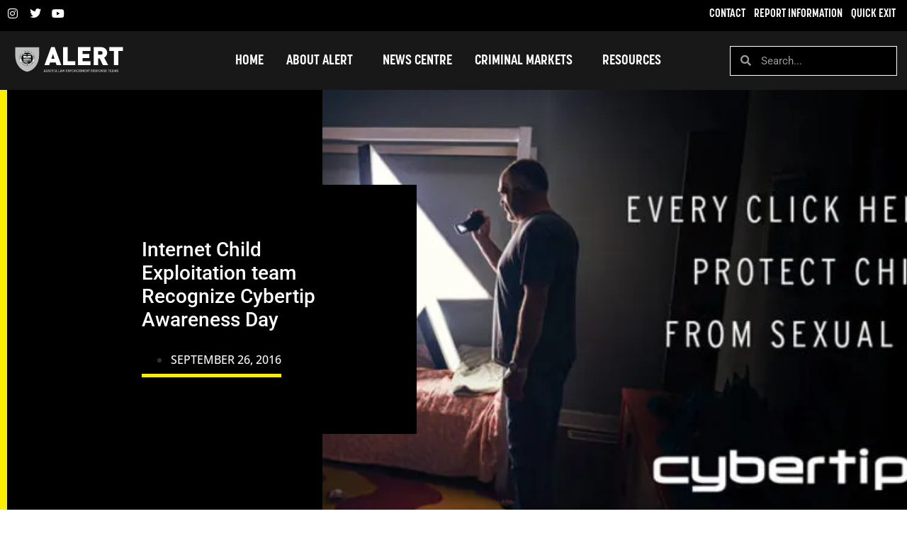

--- FILE ---
content_type: text/html; charset=UTF-8
request_url: https://alert-ab.ca/internet-child-exploitation-team-recognize-cybertip-awareness-day/
body_size: 60792
content:
<!doctype html>
<html lang="en-US">
<head>
	<meta charset="UTF-8">
	<meta name="viewport" content="width=device-width, initial-scale=1">
	<link rel="profile" href="https://gmpg.org/xfn/11">
	<meta name='robots' content='index, follow, max-image-preview:large, max-snippet:-1, max-video-preview:-1' />
	<style>img:is([sizes="auto" i], [sizes^="auto," i]) { contain-intrinsic-size: 3000px 1500px }</style>
	
	<!-- This site is optimized with the Yoast SEO plugin v26.7 - https://yoast.com/wordpress/plugins/seo/ -->
	<title>Internet Child Exploitation team Recognize Cybertip Awareness Day - ALERT</title>
	<link rel="canonical" href="https://alert-ab.ca/internet-child-exploitation-team-recognize-cybertip-awareness-day/" />
	<meta property="og:locale" content="en_US" />
	<meta property="og:type" content="article" />
	<meta property="og:title" content="Internet Child Exploitation team Recognize Cybertip Awareness Day - ALERT" />
	<meta property="og:url" content="https://alert-ab.ca/internet-child-exploitation-team-recognize-cybertip-awareness-day/" />
	<meta property="og:site_name" content="ALERT" />
	<meta property="article:published_time" content="2016-09-26T14:39:41+00:00" />
	<meta property="article:modified_time" content="2022-01-19T04:20:28+00:00" />
	<meta property="og:image" content="https://alert-ab.ca/wp-content/uploads/2022/01/cybertip-1024x413-1.jpg" />
	<meta property="og:image:width" content="1024" />
	<meta property="og:image:height" content="413" />
	<meta property="og:image:type" content="image/jpeg" />
	<meta name="author" content="Yassine" />
	<meta name="twitter:card" content="summary_large_image" />
	<meta name="twitter:creator" content="@ALERT_AB" />
	<meta name="twitter:site" content="@ALERT_AB" />
	<meta name="twitter:label1" content="Written by" />
	<meta name="twitter:data1" content="Yassine" />
	<script type="application/ld+json" class="yoast-schema-graph">{"@context":"https://schema.org","@graph":[{"@type":"Article","@id":"https://alert-ab.ca/internet-child-exploitation-team-recognize-cybertip-awareness-day/#article","isPartOf":{"@id":"https://alert-ab.ca/internet-child-exploitation-team-recognize-cybertip-awareness-day/"},"author":{"name":"Yassine","@id":"https://alert-ab.ca/#/schema/person/5bf6a7d14c1a417dfd78ac65534a67d8"},"headline":"Internet Child Exploitation team Recognize Cybertip Awareness Day","datePublished":"2016-09-26T14:39:41+00:00","dateModified":"2022-01-19T04:20:28+00:00","mainEntityOfPage":{"@id":"https://alert-ab.ca/internet-child-exploitation-team-recognize-cybertip-awareness-day/"},"wordCount":8,"commentCount":0,"publisher":{"@id":"https://alert-ab.ca/#organization"},"image":{"@id":"https://alert-ab.ca/internet-child-exploitation-team-recognize-cybertip-awareness-day/#primaryimage"},"thumbnailUrl":"https://i0.wp.com/alert-ab.ca/wp-content/uploads/2022/01/cybertip-1024x413-1.jpg?fit=1024%2C413&ssl=1","articleSection":["Child Exploitation"],"inLanguage":"en-US","potentialAction":[{"@type":"CommentAction","name":"Comment","target":["https://alert-ab.ca/internet-child-exploitation-team-recognize-cybertip-awareness-day/#respond"]}]},{"@type":"WebPage","@id":"https://alert-ab.ca/internet-child-exploitation-team-recognize-cybertip-awareness-day/","url":"https://alert-ab.ca/internet-child-exploitation-team-recognize-cybertip-awareness-day/","name":"Internet Child Exploitation team Recognize Cybertip Awareness Day - ALERT","isPartOf":{"@id":"https://alert-ab.ca/#website"},"primaryImageOfPage":{"@id":"https://alert-ab.ca/internet-child-exploitation-team-recognize-cybertip-awareness-day/#primaryimage"},"image":{"@id":"https://alert-ab.ca/internet-child-exploitation-team-recognize-cybertip-awareness-day/#primaryimage"},"thumbnailUrl":"https://i0.wp.com/alert-ab.ca/wp-content/uploads/2022/01/cybertip-1024x413-1.jpg?fit=1024%2C413&ssl=1","datePublished":"2016-09-26T14:39:41+00:00","dateModified":"2022-01-19T04:20:28+00:00","breadcrumb":{"@id":"https://alert-ab.ca/internet-child-exploitation-team-recognize-cybertip-awareness-day/#breadcrumb"},"inLanguage":"en-US","potentialAction":[{"@type":"ReadAction","target":["https://alert-ab.ca/internet-child-exploitation-team-recognize-cybertip-awareness-day/"]}]},{"@type":"ImageObject","inLanguage":"en-US","@id":"https://alert-ab.ca/internet-child-exploitation-team-recognize-cybertip-awareness-day/#primaryimage","url":"https://i0.wp.com/alert-ab.ca/wp-content/uploads/2022/01/cybertip-1024x413-1.jpg?fit=1024%2C413&ssl=1","contentUrl":"https://i0.wp.com/alert-ab.ca/wp-content/uploads/2022/01/cybertip-1024x413-1.jpg?fit=1024%2C413&ssl=1","width":1024,"height":413},{"@type":"BreadcrumbList","@id":"https://alert-ab.ca/internet-child-exploitation-team-recognize-cybertip-awareness-day/#breadcrumb","itemListElement":[{"@type":"ListItem","position":1,"name":"Home","item":"https://alert-ab.ca/"},{"@type":"ListItem","position":2,"name":"Internet Child Exploitation team Recognize Cybertip Awareness Day"}]},{"@type":"WebSite","@id":"https://alert-ab.ca/#website","url":"https://alert-ab.ca/","name":"ALERT","description":"Alberta Law Enforcement Response Teams","publisher":{"@id":"https://alert-ab.ca/#organization"},"potentialAction":[{"@type":"SearchAction","target":{"@type":"EntryPoint","urlTemplate":"https://alert-ab.ca/?s={search_term_string}"},"query-input":{"@type":"PropertyValueSpecification","valueRequired":true,"valueName":"search_term_string"}}],"inLanguage":"en-US"},{"@type":"Organization","@id":"https://alert-ab.ca/#organization","name":"ALERT","url":"https://alert-ab.ca/","logo":{"@type":"ImageObject","inLanguage":"en-US","@id":"https://alert-ab.ca/#/schema/logo/image/","url":"https://alert-ab.ca/wp-content/uploads/2021/11/ALERT-logo-white.svg","contentUrl":"https://alert-ab.ca/wp-content/uploads/2021/11/ALERT-logo-white.svg","width":251,"height":91,"caption":"ALERT"},"image":{"@id":"https://alert-ab.ca/#/schema/logo/image/"},"sameAs":["https://x.com/ALERT_AB","https://www.instagram.com/alertalberta/","https://ca.linkedin.com/company/alertalberta"]},{"@type":"Person","@id":"https://alert-ab.ca/#/schema/person/5bf6a7d14c1a417dfd78ac65534a67d8","name":"Yassine","image":{"@type":"ImageObject","inLanguage":"en-US","@id":"https://alert-ab.ca/#/schema/person/image/","url":"https://secure.gravatar.com/avatar/e80ed77fb2205641ab31529573a69134937c999146d9ba364377133fd9d07b0a?s=96&d=mm&r=g","contentUrl":"https://secure.gravatar.com/avatar/e80ed77fb2205641ab31529573a69134937c999146d9ba364377133fd9d07b0a?s=96&d=mm&r=g","caption":"Yassine"},"sameAs":["https://alertalberta.wpengine.com"],"url":"https://alert-ab.ca/author/yass/"}]}</script>
	<!-- / Yoast SEO plugin. -->


<link rel='dns-prefetch' href='//stats.wp.com' />
<link rel='preconnect' href='//i0.wp.com' />
<link rel='preconnect' href='//c0.wp.com' />
<link rel="alternate" type="application/rss+xml" title="ALERT &raquo; Feed" href="https://alert-ab.ca/feed/" />
<link rel="alternate" type="application/rss+xml" title="ALERT &raquo; Comments Feed" href="https://alert-ab.ca/comments/feed/" />
<link rel="alternate" type="application/rss+xml" title="ALERT &raquo; Internet Child Exploitation team Recognize Cybertip Awareness Day Comments Feed" href="https://alert-ab.ca/internet-child-exploitation-team-recognize-cybertip-awareness-day/feed/" />
		<!-- This site uses the Google Analytics by MonsterInsights plugin v9.11.1 - Using Analytics tracking - https://www.monsterinsights.com/ -->
							<script src="//www.googletagmanager.com/gtag/js?id=G-FKS2PPX2R2"  data-cfasync="false" data-wpfc-render="false" async></script>
			<script data-cfasync="false" data-wpfc-render="false">
				var mi_version = '9.11.1';
				var mi_track_user = true;
				var mi_no_track_reason = '';
								var MonsterInsightsDefaultLocations = {"page_location":"https:\/\/alert-ab.ca\/internet-child-exploitation-team-recognize-cybertip-awareness-day\/","page_referrer":"https:\/\/alert-ab.ca\/edmonton-man-attempted-to-arrange-for-sex-with-11-year-old\/"};
								MonsterInsightsDefaultLocations.page_location = window.location.href;
								if ( typeof MonsterInsightsPrivacyGuardFilter === 'function' ) {
					var MonsterInsightsLocations = (typeof MonsterInsightsExcludeQuery === 'object') ? MonsterInsightsPrivacyGuardFilter( MonsterInsightsExcludeQuery ) : MonsterInsightsPrivacyGuardFilter( MonsterInsightsDefaultLocations );
				} else {
					var MonsterInsightsLocations = (typeof MonsterInsightsExcludeQuery === 'object') ? MonsterInsightsExcludeQuery : MonsterInsightsDefaultLocations;
				}

								var disableStrs = [
										'ga-disable-G-FKS2PPX2R2',
									];

				/* Function to detect opted out users */
				function __gtagTrackerIsOptedOut() {
					for (var index = 0; index < disableStrs.length; index++) {
						if (document.cookie.indexOf(disableStrs[index] + '=true') > -1) {
							return true;
						}
					}

					return false;
				}

				/* Disable tracking if the opt-out cookie exists. */
				if (__gtagTrackerIsOptedOut()) {
					for (var index = 0; index < disableStrs.length; index++) {
						window[disableStrs[index]] = true;
					}
				}

				/* Opt-out function */
				function __gtagTrackerOptout() {
					for (var index = 0; index < disableStrs.length; index++) {
						document.cookie = disableStrs[index] + '=true; expires=Thu, 31 Dec 2099 23:59:59 UTC; path=/';
						window[disableStrs[index]] = true;
					}
				}

				if ('undefined' === typeof gaOptout) {
					function gaOptout() {
						__gtagTrackerOptout();
					}
				}
								window.dataLayer = window.dataLayer || [];

				window.MonsterInsightsDualTracker = {
					helpers: {},
					trackers: {},
				};
				if (mi_track_user) {
					function __gtagDataLayer() {
						dataLayer.push(arguments);
					}

					function __gtagTracker(type, name, parameters) {
						if (!parameters) {
							parameters = {};
						}

						if (parameters.send_to) {
							__gtagDataLayer.apply(null, arguments);
							return;
						}

						if (type === 'event') {
														parameters.send_to = monsterinsights_frontend.v4_id;
							var hookName = name;
							if (typeof parameters['event_category'] !== 'undefined') {
								hookName = parameters['event_category'] + ':' + name;
							}

							if (typeof MonsterInsightsDualTracker.trackers[hookName] !== 'undefined') {
								MonsterInsightsDualTracker.trackers[hookName](parameters);
							} else {
								__gtagDataLayer('event', name, parameters);
							}
							
						} else {
							__gtagDataLayer.apply(null, arguments);
						}
					}

					__gtagTracker('js', new Date());
					__gtagTracker('set', {
						'developer_id.dZGIzZG': true,
											});
					if ( MonsterInsightsLocations.page_location ) {
						__gtagTracker('set', MonsterInsightsLocations);
					}
										__gtagTracker('config', 'G-FKS2PPX2R2', {"forceSSL":"true","link_attribution":"true"} );
										window.gtag = __gtagTracker;										(function () {
						/* https://developers.google.com/analytics/devguides/collection/analyticsjs/ */
						/* ga and __gaTracker compatibility shim. */
						var noopfn = function () {
							return null;
						};
						var newtracker = function () {
							return new Tracker();
						};
						var Tracker = function () {
							return null;
						};
						var p = Tracker.prototype;
						p.get = noopfn;
						p.set = noopfn;
						p.send = function () {
							var args = Array.prototype.slice.call(arguments);
							args.unshift('send');
							__gaTracker.apply(null, args);
						};
						var __gaTracker = function () {
							var len = arguments.length;
							if (len === 0) {
								return;
							}
							var f = arguments[len - 1];
							if (typeof f !== 'object' || f === null || typeof f.hitCallback !== 'function') {
								if ('send' === arguments[0]) {
									var hitConverted, hitObject = false, action;
									if ('event' === arguments[1]) {
										if ('undefined' !== typeof arguments[3]) {
											hitObject = {
												'eventAction': arguments[3],
												'eventCategory': arguments[2],
												'eventLabel': arguments[4],
												'value': arguments[5] ? arguments[5] : 1,
											}
										}
									}
									if ('pageview' === arguments[1]) {
										if ('undefined' !== typeof arguments[2]) {
											hitObject = {
												'eventAction': 'page_view',
												'page_path': arguments[2],
											}
										}
									}
									if (typeof arguments[2] === 'object') {
										hitObject = arguments[2];
									}
									if (typeof arguments[5] === 'object') {
										Object.assign(hitObject, arguments[5]);
									}
									if ('undefined' !== typeof arguments[1].hitType) {
										hitObject = arguments[1];
										if ('pageview' === hitObject.hitType) {
											hitObject.eventAction = 'page_view';
										}
									}
									if (hitObject) {
										action = 'timing' === arguments[1].hitType ? 'timing_complete' : hitObject.eventAction;
										hitConverted = mapArgs(hitObject);
										__gtagTracker('event', action, hitConverted);
									}
								}
								return;
							}

							function mapArgs(args) {
								var arg, hit = {};
								var gaMap = {
									'eventCategory': 'event_category',
									'eventAction': 'event_action',
									'eventLabel': 'event_label',
									'eventValue': 'event_value',
									'nonInteraction': 'non_interaction',
									'timingCategory': 'event_category',
									'timingVar': 'name',
									'timingValue': 'value',
									'timingLabel': 'event_label',
									'page': 'page_path',
									'location': 'page_location',
									'title': 'page_title',
									'referrer' : 'page_referrer',
								};
								for (arg in args) {
																		if (!(!args.hasOwnProperty(arg) || !gaMap.hasOwnProperty(arg))) {
										hit[gaMap[arg]] = args[arg];
									} else {
										hit[arg] = args[arg];
									}
								}
								return hit;
							}

							try {
								f.hitCallback();
							} catch (ex) {
							}
						};
						__gaTracker.create = newtracker;
						__gaTracker.getByName = newtracker;
						__gaTracker.getAll = function () {
							return [];
						};
						__gaTracker.remove = noopfn;
						__gaTracker.loaded = true;
						window['__gaTracker'] = __gaTracker;
					})();
									} else {
										console.log("");
					(function () {
						function __gtagTracker() {
							return null;
						}

						window['__gtagTracker'] = __gtagTracker;
						window['gtag'] = __gtagTracker;
					})();
									}
			</script>
							<!-- / Google Analytics by MonsterInsights -->
		<script>
window._wpemojiSettings = {"baseUrl":"https:\/\/s.w.org\/images\/core\/emoji\/16.0.1\/72x72\/","ext":".png","svgUrl":"https:\/\/s.w.org\/images\/core\/emoji\/16.0.1\/svg\/","svgExt":".svg","source":{"concatemoji":"https:\/\/alert-ab.ca\/wp-includes\/js\/wp-emoji-release.min.js?ver=6.8.3"}};
/*! This file is auto-generated */
!function(s,n){var o,i,e;function c(e){try{var t={supportTests:e,timestamp:(new Date).valueOf()};sessionStorage.setItem(o,JSON.stringify(t))}catch(e){}}function p(e,t,n){e.clearRect(0,0,e.canvas.width,e.canvas.height),e.fillText(t,0,0);var t=new Uint32Array(e.getImageData(0,0,e.canvas.width,e.canvas.height).data),a=(e.clearRect(0,0,e.canvas.width,e.canvas.height),e.fillText(n,0,0),new Uint32Array(e.getImageData(0,0,e.canvas.width,e.canvas.height).data));return t.every(function(e,t){return e===a[t]})}function u(e,t){e.clearRect(0,0,e.canvas.width,e.canvas.height),e.fillText(t,0,0);for(var n=e.getImageData(16,16,1,1),a=0;a<n.data.length;a++)if(0!==n.data[a])return!1;return!0}function f(e,t,n,a){switch(t){case"flag":return n(e,"\ud83c\udff3\ufe0f\u200d\u26a7\ufe0f","\ud83c\udff3\ufe0f\u200b\u26a7\ufe0f")?!1:!n(e,"\ud83c\udde8\ud83c\uddf6","\ud83c\udde8\u200b\ud83c\uddf6")&&!n(e,"\ud83c\udff4\udb40\udc67\udb40\udc62\udb40\udc65\udb40\udc6e\udb40\udc67\udb40\udc7f","\ud83c\udff4\u200b\udb40\udc67\u200b\udb40\udc62\u200b\udb40\udc65\u200b\udb40\udc6e\u200b\udb40\udc67\u200b\udb40\udc7f");case"emoji":return!a(e,"\ud83e\udedf")}return!1}function g(e,t,n,a){var r="undefined"!=typeof WorkerGlobalScope&&self instanceof WorkerGlobalScope?new OffscreenCanvas(300,150):s.createElement("canvas"),o=r.getContext("2d",{willReadFrequently:!0}),i=(o.textBaseline="top",o.font="600 32px Arial",{});return e.forEach(function(e){i[e]=t(o,e,n,a)}),i}function t(e){var t=s.createElement("script");t.src=e,t.defer=!0,s.head.appendChild(t)}"undefined"!=typeof Promise&&(o="wpEmojiSettingsSupports",i=["flag","emoji"],n.supports={everything:!0,everythingExceptFlag:!0},e=new Promise(function(e){s.addEventListener("DOMContentLoaded",e,{once:!0})}),new Promise(function(t){var n=function(){try{var e=JSON.parse(sessionStorage.getItem(o));if("object"==typeof e&&"number"==typeof e.timestamp&&(new Date).valueOf()<e.timestamp+604800&&"object"==typeof e.supportTests)return e.supportTests}catch(e){}return null}();if(!n){if("undefined"!=typeof Worker&&"undefined"!=typeof OffscreenCanvas&&"undefined"!=typeof URL&&URL.createObjectURL&&"undefined"!=typeof Blob)try{var e="postMessage("+g.toString()+"("+[JSON.stringify(i),f.toString(),p.toString(),u.toString()].join(",")+"));",a=new Blob([e],{type:"text/javascript"}),r=new Worker(URL.createObjectURL(a),{name:"wpTestEmojiSupports"});return void(r.onmessage=function(e){c(n=e.data),r.terminate(),t(n)})}catch(e){}c(n=g(i,f,p,u))}t(n)}).then(function(e){for(var t in e)n.supports[t]=e[t],n.supports.everything=n.supports.everything&&n.supports[t],"flag"!==t&&(n.supports.everythingExceptFlag=n.supports.everythingExceptFlag&&n.supports[t]);n.supports.everythingExceptFlag=n.supports.everythingExceptFlag&&!n.supports.flag,n.DOMReady=!1,n.readyCallback=function(){n.DOMReady=!0}}).then(function(){return e}).then(function(){var e;n.supports.everything||(n.readyCallback(),(e=n.source||{}).concatemoji?t(e.concatemoji):e.wpemoji&&e.twemoji&&(t(e.twemoji),t(e.wpemoji)))}))}((window,document),window._wpemojiSettings);
</script>
<link rel="stylesheet" type="text/css" href="https://use.typekit.net/iyl1qnx.css"><link rel='stylesheet' id='dce-animations-css' href='https://alert-ab.ca/wp-content/plugins/dynamic-content-for-elementor/assets/css/animations.css?ver=2.9.2' media='all' />
<link rel='stylesheet' id='sbi_styles-css' href='https://alert-ab.ca/wp-content/plugins/instagram-feed/css/sbi-styles.min.css?ver=6.10.0' media='all' />
<style id='wp-emoji-styles-inline-css'>

	img.wp-smiley, img.emoji {
		display: inline !important;
		border: none !important;
		box-shadow: none !important;
		height: 1em !important;
		width: 1em !important;
		margin: 0 0.07em !important;
		vertical-align: -0.1em !important;
		background: none !important;
		padding: 0 !important;
	}
</style>
<link rel='stylesheet' id='wp-block-library-css' href='https://c0.wp.com/c/6.8.3/wp-includes/css/dist/block-library/style.min.css' media='all' />
<link rel='stylesheet' id='mediaelement-css' href='https://c0.wp.com/c/6.8.3/wp-includes/js/mediaelement/mediaelementplayer-legacy.min.css' media='all' />
<link rel='stylesheet' id='wp-mediaelement-css' href='https://c0.wp.com/c/6.8.3/wp-includes/js/mediaelement/wp-mediaelement.min.css' media='all' />
<style id='jetpack-sharing-buttons-style-inline-css'>
.jetpack-sharing-buttons__services-list{display:flex;flex-direction:row;flex-wrap:wrap;gap:0;list-style-type:none;margin:5px;padding:0}.jetpack-sharing-buttons__services-list.has-small-icon-size{font-size:12px}.jetpack-sharing-buttons__services-list.has-normal-icon-size{font-size:16px}.jetpack-sharing-buttons__services-list.has-large-icon-size{font-size:24px}.jetpack-sharing-buttons__services-list.has-huge-icon-size{font-size:36px}@media print{.jetpack-sharing-buttons__services-list{display:none!important}}.editor-styles-wrapper .wp-block-jetpack-sharing-buttons{gap:0;padding-inline-start:0}ul.jetpack-sharing-buttons__services-list.has-background{padding:1.25em 2.375em}
</style>
<style id='global-styles-inline-css'>
:root{--wp--preset--aspect-ratio--square: 1;--wp--preset--aspect-ratio--4-3: 4/3;--wp--preset--aspect-ratio--3-4: 3/4;--wp--preset--aspect-ratio--3-2: 3/2;--wp--preset--aspect-ratio--2-3: 2/3;--wp--preset--aspect-ratio--16-9: 16/9;--wp--preset--aspect-ratio--9-16: 9/16;--wp--preset--color--black: #000000;--wp--preset--color--cyan-bluish-gray: #abb8c3;--wp--preset--color--white: #ffffff;--wp--preset--color--pale-pink: #f78da7;--wp--preset--color--vivid-red: #cf2e2e;--wp--preset--color--luminous-vivid-orange: #ff6900;--wp--preset--color--luminous-vivid-amber: #fcb900;--wp--preset--color--light-green-cyan: #7bdcb5;--wp--preset--color--vivid-green-cyan: #00d084;--wp--preset--color--pale-cyan-blue: #8ed1fc;--wp--preset--color--vivid-cyan-blue: #0693e3;--wp--preset--color--vivid-purple: #9b51e0;--wp--preset--gradient--vivid-cyan-blue-to-vivid-purple: linear-gradient(135deg,rgba(6,147,227,1) 0%,rgb(155,81,224) 100%);--wp--preset--gradient--light-green-cyan-to-vivid-green-cyan: linear-gradient(135deg,rgb(122,220,180) 0%,rgb(0,208,130) 100%);--wp--preset--gradient--luminous-vivid-amber-to-luminous-vivid-orange: linear-gradient(135deg,rgba(252,185,0,1) 0%,rgba(255,105,0,1) 100%);--wp--preset--gradient--luminous-vivid-orange-to-vivid-red: linear-gradient(135deg,rgba(255,105,0,1) 0%,rgb(207,46,46) 100%);--wp--preset--gradient--very-light-gray-to-cyan-bluish-gray: linear-gradient(135deg,rgb(238,238,238) 0%,rgb(169,184,195) 100%);--wp--preset--gradient--cool-to-warm-spectrum: linear-gradient(135deg,rgb(74,234,220) 0%,rgb(151,120,209) 20%,rgb(207,42,186) 40%,rgb(238,44,130) 60%,rgb(251,105,98) 80%,rgb(254,248,76) 100%);--wp--preset--gradient--blush-light-purple: linear-gradient(135deg,rgb(255,206,236) 0%,rgb(152,150,240) 100%);--wp--preset--gradient--blush-bordeaux: linear-gradient(135deg,rgb(254,205,165) 0%,rgb(254,45,45) 50%,rgb(107,0,62) 100%);--wp--preset--gradient--luminous-dusk: linear-gradient(135deg,rgb(255,203,112) 0%,rgb(199,81,192) 50%,rgb(65,88,208) 100%);--wp--preset--gradient--pale-ocean: linear-gradient(135deg,rgb(255,245,203) 0%,rgb(182,227,212) 50%,rgb(51,167,181) 100%);--wp--preset--gradient--electric-grass: linear-gradient(135deg,rgb(202,248,128) 0%,rgb(113,206,126) 100%);--wp--preset--gradient--midnight: linear-gradient(135deg,rgb(2,3,129) 0%,rgb(40,116,252) 100%);--wp--preset--font-size--small: 13px;--wp--preset--font-size--medium: 20px;--wp--preset--font-size--large: 36px;--wp--preset--font-size--x-large: 42px;--wp--preset--spacing--20: 0.44rem;--wp--preset--spacing--30: 0.67rem;--wp--preset--spacing--40: 1rem;--wp--preset--spacing--50: 1.5rem;--wp--preset--spacing--60: 2.25rem;--wp--preset--spacing--70: 3.38rem;--wp--preset--spacing--80: 5.06rem;--wp--preset--shadow--natural: 6px 6px 9px rgba(0, 0, 0, 0.2);--wp--preset--shadow--deep: 12px 12px 50px rgba(0, 0, 0, 0.4);--wp--preset--shadow--sharp: 6px 6px 0px rgba(0, 0, 0, 0.2);--wp--preset--shadow--outlined: 6px 6px 0px -3px rgba(255, 255, 255, 1), 6px 6px rgba(0, 0, 0, 1);--wp--preset--shadow--crisp: 6px 6px 0px rgba(0, 0, 0, 1);}:root { --wp--style--global--content-size: 800px;--wp--style--global--wide-size: 1200px; }:where(body) { margin: 0; }.wp-site-blocks > .alignleft { float: left; margin-right: 2em; }.wp-site-blocks > .alignright { float: right; margin-left: 2em; }.wp-site-blocks > .aligncenter { justify-content: center; margin-left: auto; margin-right: auto; }:where(.wp-site-blocks) > * { margin-block-start: 24px; margin-block-end: 0; }:where(.wp-site-blocks) > :first-child { margin-block-start: 0; }:where(.wp-site-blocks) > :last-child { margin-block-end: 0; }:root { --wp--style--block-gap: 24px; }:root :where(.is-layout-flow) > :first-child{margin-block-start: 0;}:root :where(.is-layout-flow) > :last-child{margin-block-end: 0;}:root :where(.is-layout-flow) > *{margin-block-start: 24px;margin-block-end: 0;}:root :where(.is-layout-constrained) > :first-child{margin-block-start: 0;}:root :where(.is-layout-constrained) > :last-child{margin-block-end: 0;}:root :where(.is-layout-constrained) > *{margin-block-start: 24px;margin-block-end: 0;}:root :where(.is-layout-flex){gap: 24px;}:root :where(.is-layout-grid){gap: 24px;}.is-layout-flow > .alignleft{float: left;margin-inline-start: 0;margin-inline-end: 2em;}.is-layout-flow > .alignright{float: right;margin-inline-start: 2em;margin-inline-end: 0;}.is-layout-flow > .aligncenter{margin-left: auto !important;margin-right: auto !important;}.is-layout-constrained > .alignleft{float: left;margin-inline-start: 0;margin-inline-end: 2em;}.is-layout-constrained > .alignright{float: right;margin-inline-start: 2em;margin-inline-end: 0;}.is-layout-constrained > .aligncenter{margin-left: auto !important;margin-right: auto !important;}.is-layout-constrained > :where(:not(.alignleft):not(.alignright):not(.alignfull)){max-width: var(--wp--style--global--content-size);margin-left: auto !important;margin-right: auto !important;}.is-layout-constrained > .alignwide{max-width: var(--wp--style--global--wide-size);}body .is-layout-flex{display: flex;}.is-layout-flex{flex-wrap: wrap;align-items: center;}.is-layout-flex > :is(*, div){margin: 0;}body .is-layout-grid{display: grid;}.is-layout-grid > :is(*, div){margin: 0;}body{padding-top: 0px;padding-right: 0px;padding-bottom: 0px;padding-left: 0px;}a:where(:not(.wp-element-button)){text-decoration: underline;}:root :where(.wp-element-button, .wp-block-button__link){background-color: #32373c;border-width: 0;color: #fff;font-family: inherit;font-size: inherit;line-height: inherit;padding: calc(0.667em + 2px) calc(1.333em + 2px);text-decoration: none;}.has-black-color{color: var(--wp--preset--color--black) !important;}.has-cyan-bluish-gray-color{color: var(--wp--preset--color--cyan-bluish-gray) !important;}.has-white-color{color: var(--wp--preset--color--white) !important;}.has-pale-pink-color{color: var(--wp--preset--color--pale-pink) !important;}.has-vivid-red-color{color: var(--wp--preset--color--vivid-red) !important;}.has-luminous-vivid-orange-color{color: var(--wp--preset--color--luminous-vivid-orange) !important;}.has-luminous-vivid-amber-color{color: var(--wp--preset--color--luminous-vivid-amber) !important;}.has-light-green-cyan-color{color: var(--wp--preset--color--light-green-cyan) !important;}.has-vivid-green-cyan-color{color: var(--wp--preset--color--vivid-green-cyan) !important;}.has-pale-cyan-blue-color{color: var(--wp--preset--color--pale-cyan-blue) !important;}.has-vivid-cyan-blue-color{color: var(--wp--preset--color--vivid-cyan-blue) !important;}.has-vivid-purple-color{color: var(--wp--preset--color--vivid-purple) !important;}.has-black-background-color{background-color: var(--wp--preset--color--black) !important;}.has-cyan-bluish-gray-background-color{background-color: var(--wp--preset--color--cyan-bluish-gray) !important;}.has-white-background-color{background-color: var(--wp--preset--color--white) !important;}.has-pale-pink-background-color{background-color: var(--wp--preset--color--pale-pink) !important;}.has-vivid-red-background-color{background-color: var(--wp--preset--color--vivid-red) !important;}.has-luminous-vivid-orange-background-color{background-color: var(--wp--preset--color--luminous-vivid-orange) !important;}.has-luminous-vivid-amber-background-color{background-color: var(--wp--preset--color--luminous-vivid-amber) !important;}.has-light-green-cyan-background-color{background-color: var(--wp--preset--color--light-green-cyan) !important;}.has-vivid-green-cyan-background-color{background-color: var(--wp--preset--color--vivid-green-cyan) !important;}.has-pale-cyan-blue-background-color{background-color: var(--wp--preset--color--pale-cyan-blue) !important;}.has-vivid-cyan-blue-background-color{background-color: var(--wp--preset--color--vivid-cyan-blue) !important;}.has-vivid-purple-background-color{background-color: var(--wp--preset--color--vivid-purple) !important;}.has-black-border-color{border-color: var(--wp--preset--color--black) !important;}.has-cyan-bluish-gray-border-color{border-color: var(--wp--preset--color--cyan-bluish-gray) !important;}.has-white-border-color{border-color: var(--wp--preset--color--white) !important;}.has-pale-pink-border-color{border-color: var(--wp--preset--color--pale-pink) !important;}.has-vivid-red-border-color{border-color: var(--wp--preset--color--vivid-red) !important;}.has-luminous-vivid-orange-border-color{border-color: var(--wp--preset--color--luminous-vivid-orange) !important;}.has-luminous-vivid-amber-border-color{border-color: var(--wp--preset--color--luminous-vivid-amber) !important;}.has-light-green-cyan-border-color{border-color: var(--wp--preset--color--light-green-cyan) !important;}.has-vivid-green-cyan-border-color{border-color: var(--wp--preset--color--vivid-green-cyan) !important;}.has-pale-cyan-blue-border-color{border-color: var(--wp--preset--color--pale-cyan-blue) !important;}.has-vivid-cyan-blue-border-color{border-color: var(--wp--preset--color--vivid-cyan-blue) !important;}.has-vivid-purple-border-color{border-color: var(--wp--preset--color--vivid-purple) !important;}.has-vivid-cyan-blue-to-vivid-purple-gradient-background{background: var(--wp--preset--gradient--vivid-cyan-blue-to-vivid-purple) !important;}.has-light-green-cyan-to-vivid-green-cyan-gradient-background{background: var(--wp--preset--gradient--light-green-cyan-to-vivid-green-cyan) !important;}.has-luminous-vivid-amber-to-luminous-vivid-orange-gradient-background{background: var(--wp--preset--gradient--luminous-vivid-amber-to-luminous-vivid-orange) !important;}.has-luminous-vivid-orange-to-vivid-red-gradient-background{background: var(--wp--preset--gradient--luminous-vivid-orange-to-vivid-red) !important;}.has-very-light-gray-to-cyan-bluish-gray-gradient-background{background: var(--wp--preset--gradient--very-light-gray-to-cyan-bluish-gray) !important;}.has-cool-to-warm-spectrum-gradient-background{background: var(--wp--preset--gradient--cool-to-warm-spectrum) !important;}.has-blush-light-purple-gradient-background{background: var(--wp--preset--gradient--blush-light-purple) !important;}.has-blush-bordeaux-gradient-background{background: var(--wp--preset--gradient--blush-bordeaux) !important;}.has-luminous-dusk-gradient-background{background: var(--wp--preset--gradient--luminous-dusk) !important;}.has-pale-ocean-gradient-background{background: var(--wp--preset--gradient--pale-ocean) !important;}.has-electric-grass-gradient-background{background: var(--wp--preset--gradient--electric-grass) !important;}.has-midnight-gradient-background{background: var(--wp--preset--gradient--midnight) !important;}.has-small-font-size{font-size: var(--wp--preset--font-size--small) !important;}.has-medium-font-size{font-size: var(--wp--preset--font-size--medium) !important;}.has-large-font-size{font-size: var(--wp--preset--font-size--large) !important;}.has-x-large-font-size{font-size: var(--wp--preset--font-size--x-large) !important;}
:root :where(.wp-block-pullquote){font-size: 1.5em;line-height: 1.6;}
</style>
<link rel='stylesheet' id='contact-form-7-css' href='https://alert-ab.ca/wp-content/plugins/contact-form-7/includes/css/styles.css?ver=6.1.4' media='all' />
<link rel='stylesheet' id='ctf_styles-css' href='https://alert-ab.ca/wp-content/plugins/custom-twitter-feeds/css/ctf-styles.min.css?ver=2.3.1' media='all' />
<link rel='stylesheet' id='wpa-css-css' href='https://alert-ab.ca/wp-content/plugins/honeypot/includes/css/wpa.css?ver=2.3.04' media='all' />
<link rel='stylesheet' id='hello-elementor-css' href='https://alert-ab.ca/wp-content/themes/hello-elementor/assets/css/reset.css?ver=3.4.5' media='all' />
<link rel='stylesheet' id='hello-elementor-theme-style-css' href='https://alert-ab.ca/wp-content/themes/hello-elementor/assets/css/theme.css?ver=3.4.5' media='all' />
<link rel='stylesheet' id='hello-elementor-header-footer-css' href='https://alert-ab.ca/wp-content/themes/hello-elementor/assets/css/header-footer.css?ver=3.4.5' media='all' />
<link rel='stylesheet' id='elementor-icons-css' href='https://alert-ab.ca/wp-content/plugins/elementor/assets/lib/eicons/css/elementor-icons.min.css?ver=5.45.0' media='all' />
<link rel='stylesheet' id='elementor-frontend-css' href='https://alert-ab.ca/wp-content/plugins/elementor/assets/css/frontend.min.css?ver=3.34.1' media='all' />
<style id='elementor-frontend-inline-css'>
@-webkit-keyframes ha_fadeIn{0%{opacity:0}to{opacity:1}}@keyframes ha_fadeIn{0%{opacity:0}to{opacity:1}}@-webkit-keyframes ha_zoomIn{0%{opacity:0;-webkit-transform:scale3d(.3,.3,.3);transform:scale3d(.3,.3,.3)}50%{opacity:1}}@keyframes ha_zoomIn{0%{opacity:0;-webkit-transform:scale3d(.3,.3,.3);transform:scale3d(.3,.3,.3)}50%{opacity:1}}@-webkit-keyframes ha_rollIn{0%{opacity:0;-webkit-transform:translate3d(-100%,0,0) rotate3d(0,0,1,-120deg);transform:translate3d(-100%,0,0) rotate3d(0,0,1,-120deg)}to{opacity:1}}@keyframes ha_rollIn{0%{opacity:0;-webkit-transform:translate3d(-100%,0,0) rotate3d(0,0,1,-120deg);transform:translate3d(-100%,0,0) rotate3d(0,0,1,-120deg)}to{opacity:1}}@-webkit-keyframes ha_bounce{0%,20%,53%,to{-webkit-animation-timing-function:cubic-bezier(.215,.61,.355,1);animation-timing-function:cubic-bezier(.215,.61,.355,1)}40%,43%{-webkit-transform:translate3d(0,-30px,0) scaleY(1.1);transform:translate3d(0,-30px,0) scaleY(1.1);-webkit-animation-timing-function:cubic-bezier(.755,.05,.855,.06);animation-timing-function:cubic-bezier(.755,.05,.855,.06)}70%{-webkit-transform:translate3d(0,-15px,0) scaleY(1.05);transform:translate3d(0,-15px,0) scaleY(1.05);-webkit-animation-timing-function:cubic-bezier(.755,.05,.855,.06);animation-timing-function:cubic-bezier(.755,.05,.855,.06)}80%{-webkit-transition-timing-function:cubic-bezier(.215,.61,.355,1);transition-timing-function:cubic-bezier(.215,.61,.355,1);-webkit-transform:translate3d(0,0,0) scaleY(.95);transform:translate3d(0,0,0) scaleY(.95)}90%{-webkit-transform:translate3d(0,-4px,0) scaleY(1.02);transform:translate3d(0,-4px,0) scaleY(1.02)}}@keyframes ha_bounce{0%,20%,53%,to{-webkit-animation-timing-function:cubic-bezier(.215,.61,.355,1);animation-timing-function:cubic-bezier(.215,.61,.355,1)}40%,43%{-webkit-transform:translate3d(0,-30px,0) scaleY(1.1);transform:translate3d(0,-30px,0) scaleY(1.1);-webkit-animation-timing-function:cubic-bezier(.755,.05,.855,.06);animation-timing-function:cubic-bezier(.755,.05,.855,.06)}70%{-webkit-transform:translate3d(0,-15px,0) scaleY(1.05);transform:translate3d(0,-15px,0) scaleY(1.05);-webkit-animation-timing-function:cubic-bezier(.755,.05,.855,.06);animation-timing-function:cubic-bezier(.755,.05,.855,.06)}80%{-webkit-transition-timing-function:cubic-bezier(.215,.61,.355,1);transition-timing-function:cubic-bezier(.215,.61,.355,1);-webkit-transform:translate3d(0,0,0) scaleY(.95);transform:translate3d(0,0,0) scaleY(.95)}90%{-webkit-transform:translate3d(0,-4px,0) scaleY(1.02);transform:translate3d(0,-4px,0) scaleY(1.02)}}@-webkit-keyframes ha_bounceIn{0%,20%,40%,60%,80%,to{-webkit-animation-timing-function:cubic-bezier(.215,.61,.355,1);animation-timing-function:cubic-bezier(.215,.61,.355,1)}0%{opacity:0;-webkit-transform:scale3d(.3,.3,.3);transform:scale3d(.3,.3,.3)}20%{-webkit-transform:scale3d(1.1,1.1,1.1);transform:scale3d(1.1,1.1,1.1)}40%{-webkit-transform:scale3d(.9,.9,.9);transform:scale3d(.9,.9,.9)}60%{opacity:1;-webkit-transform:scale3d(1.03,1.03,1.03);transform:scale3d(1.03,1.03,1.03)}80%{-webkit-transform:scale3d(.97,.97,.97);transform:scale3d(.97,.97,.97)}to{opacity:1}}@keyframes ha_bounceIn{0%,20%,40%,60%,80%,to{-webkit-animation-timing-function:cubic-bezier(.215,.61,.355,1);animation-timing-function:cubic-bezier(.215,.61,.355,1)}0%{opacity:0;-webkit-transform:scale3d(.3,.3,.3);transform:scale3d(.3,.3,.3)}20%{-webkit-transform:scale3d(1.1,1.1,1.1);transform:scale3d(1.1,1.1,1.1)}40%{-webkit-transform:scale3d(.9,.9,.9);transform:scale3d(.9,.9,.9)}60%{opacity:1;-webkit-transform:scale3d(1.03,1.03,1.03);transform:scale3d(1.03,1.03,1.03)}80%{-webkit-transform:scale3d(.97,.97,.97);transform:scale3d(.97,.97,.97)}to{opacity:1}}@-webkit-keyframes ha_flipInX{0%{opacity:0;-webkit-transform:perspective(400px) rotate3d(1,0,0,90deg);transform:perspective(400px) rotate3d(1,0,0,90deg);-webkit-animation-timing-function:ease-in;animation-timing-function:ease-in}40%{-webkit-transform:perspective(400px) rotate3d(1,0,0,-20deg);transform:perspective(400px) rotate3d(1,0,0,-20deg);-webkit-animation-timing-function:ease-in;animation-timing-function:ease-in}60%{opacity:1;-webkit-transform:perspective(400px) rotate3d(1,0,0,10deg);transform:perspective(400px) rotate3d(1,0,0,10deg)}80%{-webkit-transform:perspective(400px) rotate3d(1,0,0,-5deg);transform:perspective(400px) rotate3d(1,0,0,-5deg)}}@keyframes ha_flipInX{0%{opacity:0;-webkit-transform:perspective(400px) rotate3d(1,0,0,90deg);transform:perspective(400px) rotate3d(1,0,0,90deg);-webkit-animation-timing-function:ease-in;animation-timing-function:ease-in}40%{-webkit-transform:perspective(400px) rotate3d(1,0,0,-20deg);transform:perspective(400px) rotate3d(1,0,0,-20deg);-webkit-animation-timing-function:ease-in;animation-timing-function:ease-in}60%{opacity:1;-webkit-transform:perspective(400px) rotate3d(1,0,0,10deg);transform:perspective(400px) rotate3d(1,0,0,10deg)}80%{-webkit-transform:perspective(400px) rotate3d(1,0,0,-5deg);transform:perspective(400px) rotate3d(1,0,0,-5deg)}}@-webkit-keyframes ha_flipInY{0%{opacity:0;-webkit-transform:perspective(400px) rotate3d(0,1,0,90deg);transform:perspective(400px) rotate3d(0,1,0,90deg);-webkit-animation-timing-function:ease-in;animation-timing-function:ease-in}40%{-webkit-transform:perspective(400px) rotate3d(0,1,0,-20deg);transform:perspective(400px) rotate3d(0,1,0,-20deg);-webkit-animation-timing-function:ease-in;animation-timing-function:ease-in}60%{opacity:1;-webkit-transform:perspective(400px) rotate3d(0,1,0,10deg);transform:perspective(400px) rotate3d(0,1,0,10deg)}80%{-webkit-transform:perspective(400px) rotate3d(0,1,0,-5deg);transform:perspective(400px) rotate3d(0,1,0,-5deg)}}@keyframes ha_flipInY{0%{opacity:0;-webkit-transform:perspective(400px) rotate3d(0,1,0,90deg);transform:perspective(400px) rotate3d(0,1,0,90deg);-webkit-animation-timing-function:ease-in;animation-timing-function:ease-in}40%{-webkit-transform:perspective(400px) rotate3d(0,1,0,-20deg);transform:perspective(400px) rotate3d(0,1,0,-20deg);-webkit-animation-timing-function:ease-in;animation-timing-function:ease-in}60%{opacity:1;-webkit-transform:perspective(400px) rotate3d(0,1,0,10deg);transform:perspective(400px) rotate3d(0,1,0,10deg)}80%{-webkit-transform:perspective(400px) rotate3d(0,1,0,-5deg);transform:perspective(400px) rotate3d(0,1,0,-5deg)}}@-webkit-keyframes ha_swing{20%{-webkit-transform:rotate3d(0,0,1,15deg);transform:rotate3d(0,0,1,15deg)}40%{-webkit-transform:rotate3d(0,0,1,-10deg);transform:rotate3d(0,0,1,-10deg)}60%{-webkit-transform:rotate3d(0,0,1,5deg);transform:rotate3d(0,0,1,5deg)}80%{-webkit-transform:rotate3d(0,0,1,-5deg);transform:rotate3d(0,0,1,-5deg)}}@keyframes ha_swing{20%{-webkit-transform:rotate3d(0,0,1,15deg);transform:rotate3d(0,0,1,15deg)}40%{-webkit-transform:rotate3d(0,0,1,-10deg);transform:rotate3d(0,0,1,-10deg)}60%{-webkit-transform:rotate3d(0,0,1,5deg);transform:rotate3d(0,0,1,5deg)}80%{-webkit-transform:rotate3d(0,0,1,-5deg);transform:rotate3d(0,0,1,-5deg)}}@-webkit-keyframes ha_slideInDown{0%{visibility:visible;-webkit-transform:translate3d(0,-100%,0);transform:translate3d(0,-100%,0)}}@keyframes ha_slideInDown{0%{visibility:visible;-webkit-transform:translate3d(0,-100%,0);transform:translate3d(0,-100%,0)}}@-webkit-keyframes ha_slideInUp{0%{visibility:visible;-webkit-transform:translate3d(0,100%,0);transform:translate3d(0,100%,0)}}@keyframes ha_slideInUp{0%{visibility:visible;-webkit-transform:translate3d(0,100%,0);transform:translate3d(0,100%,0)}}@-webkit-keyframes ha_slideInLeft{0%{visibility:visible;-webkit-transform:translate3d(-100%,0,0);transform:translate3d(-100%,0,0)}}@keyframes ha_slideInLeft{0%{visibility:visible;-webkit-transform:translate3d(-100%,0,0);transform:translate3d(-100%,0,0)}}@-webkit-keyframes ha_slideInRight{0%{visibility:visible;-webkit-transform:translate3d(100%,0,0);transform:translate3d(100%,0,0)}}@keyframes ha_slideInRight{0%{visibility:visible;-webkit-transform:translate3d(100%,0,0);transform:translate3d(100%,0,0)}}.ha_fadeIn{-webkit-animation-name:ha_fadeIn;animation-name:ha_fadeIn}.ha_zoomIn{-webkit-animation-name:ha_zoomIn;animation-name:ha_zoomIn}.ha_rollIn{-webkit-animation-name:ha_rollIn;animation-name:ha_rollIn}.ha_bounce{-webkit-transform-origin:center bottom;-ms-transform-origin:center bottom;transform-origin:center bottom;-webkit-animation-name:ha_bounce;animation-name:ha_bounce}.ha_bounceIn{-webkit-animation-name:ha_bounceIn;animation-name:ha_bounceIn;-webkit-animation-duration:.75s;-webkit-animation-duration:calc(var(--animate-duration)*.75);animation-duration:.75s;animation-duration:calc(var(--animate-duration)*.75)}.ha_flipInX,.ha_flipInY{-webkit-animation-name:ha_flipInX;animation-name:ha_flipInX;-webkit-backface-visibility:visible!important;backface-visibility:visible!important}.ha_flipInY{-webkit-animation-name:ha_flipInY;animation-name:ha_flipInY}.ha_swing{-webkit-transform-origin:top center;-ms-transform-origin:top center;transform-origin:top center;-webkit-animation-name:ha_swing;animation-name:ha_swing}.ha_slideInDown{-webkit-animation-name:ha_slideInDown;animation-name:ha_slideInDown}.ha_slideInUp{-webkit-animation-name:ha_slideInUp;animation-name:ha_slideInUp}.ha_slideInLeft{-webkit-animation-name:ha_slideInLeft;animation-name:ha_slideInLeft}.ha_slideInRight{-webkit-animation-name:ha_slideInRight;animation-name:ha_slideInRight}.ha-css-transform-yes{-webkit-transition-duration:var(--ha-tfx-transition-duration, .2s);transition-duration:var(--ha-tfx-transition-duration, .2s);-webkit-transition-property:-webkit-transform;transition-property:transform;transition-property:transform,-webkit-transform;-webkit-transform:translate(var(--ha-tfx-translate-x, 0),var(--ha-tfx-translate-y, 0)) scale(var(--ha-tfx-scale-x, 1),var(--ha-tfx-scale-y, 1)) skew(var(--ha-tfx-skew-x, 0),var(--ha-tfx-skew-y, 0)) rotateX(var(--ha-tfx-rotate-x, 0)) rotateY(var(--ha-tfx-rotate-y, 0)) rotateZ(var(--ha-tfx-rotate-z, 0));transform:translate(var(--ha-tfx-translate-x, 0),var(--ha-tfx-translate-y, 0)) scale(var(--ha-tfx-scale-x, 1),var(--ha-tfx-scale-y, 1)) skew(var(--ha-tfx-skew-x, 0),var(--ha-tfx-skew-y, 0)) rotateX(var(--ha-tfx-rotate-x, 0)) rotateY(var(--ha-tfx-rotate-y, 0)) rotateZ(var(--ha-tfx-rotate-z, 0))}.ha-css-transform-yes:hover{-webkit-transform:translate(var(--ha-tfx-translate-x-hover, var(--ha-tfx-translate-x, 0)),var(--ha-tfx-translate-y-hover, var(--ha-tfx-translate-y, 0))) scale(var(--ha-tfx-scale-x-hover, var(--ha-tfx-scale-x, 1)),var(--ha-tfx-scale-y-hover, var(--ha-tfx-scale-y, 1))) skew(var(--ha-tfx-skew-x-hover, var(--ha-tfx-skew-x, 0)),var(--ha-tfx-skew-y-hover, var(--ha-tfx-skew-y, 0))) rotateX(var(--ha-tfx-rotate-x-hover, var(--ha-tfx-rotate-x, 0))) rotateY(var(--ha-tfx-rotate-y-hover, var(--ha-tfx-rotate-y, 0))) rotateZ(var(--ha-tfx-rotate-z-hover, var(--ha-tfx-rotate-z, 0)));transform:translate(var(--ha-tfx-translate-x-hover, var(--ha-tfx-translate-x, 0)),var(--ha-tfx-translate-y-hover, var(--ha-tfx-translate-y, 0))) scale(var(--ha-tfx-scale-x-hover, var(--ha-tfx-scale-x, 1)),var(--ha-tfx-scale-y-hover, var(--ha-tfx-scale-y, 1))) skew(var(--ha-tfx-skew-x-hover, var(--ha-tfx-skew-x, 0)),var(--ha-tfx-skew-y-hover, var(--ha-tfx-skew-y, 0))) rotateX(var(--ha-tfx-rotate-x-hover, var(--ha-tfx-rotate-x, 0))) rotateY(var(--ha-tfx-rotate-y-hover, var(--ha-tfx-rotate-y, 0))) rotateZ(var(--ha-tfx-rotate-z-hover, var(--ha-tfx-rotate-z, 0)))}.happy-addon>.elementor-widget-container{word-wrap:break-word;overflow-wrap:break-word}.happy-addon>.elementor-widget-container,.happy-addon>.elementor-widget-container *{-webkit-box-sizing:border-box;box-sizing:border-box}.happy-addon:not(:has(.elementor-widget-container)),.happy-addon:not(:has(.elementor-widget-container)) *{-webkit-box-sizing:border-box;box-sizing:border-box;word-wrap:break-word;overflow-wrap:break-word}.happy-addon p:empty{display:none}.happy-addon .elementor-inline-editing{min-height:auto!important}.happy-addon-pro img{max-width:100%;height:auto;-o-object-fit:cover;object-fit:cover}.ha-screen-reader-text{position:absolute;overflow:hidden;clip:rect(1px,1px,1px,1px);margin:-1px;padding:0;width:1px;height:1px;border:0;word-wrap:normal!important;-webkit-clip-path:inset(50%);clip-path:inset(50%)}.ha-has-bg-overlay>.elementor-widget-container{position:relative;z-index:1}.ha-has-bg-overlay>.elementor-widget-container:before{position:absolute;top:0;left:0;z-index:-1;width:100%;height:100%;content:""}.ha-has-bg-overlay:not(:has(.elementor-widget-container)){position:relative;z-index:1}.ha-has-bg-overlay:not(:has(.elementor-widget-container)):before{position:absolute;top:0;left:0;z-index:-1;width:100%;height:100%;content:""}.ha-popup--is-enabled .ha-js-popup,.ha-popup--is-enabled .ha-js-popup img{cursor:-webkit-zoom-in!important;cursor:zoom-in!important}.mfp-wrap .mfp-arrow,.mfp-wrap .mfp-close{background-color:transparent}.mfp-wrap .mfp-arrow:focus,.mfp-wrap .mfp-close:focus{outline-width:thin}.ha-advanced-tooltip-enable{position:relative;cursor:pointer;--ha-tooltip-arrow-color:black;--ha-tooltip-arrow-distance:0}.ha-advanced-tooltip-enable .ha-advanced-tooltip-content{position:absolute;z-index:999;display:none;padding:5px 0;width:120px;height:auto;border-radius:6px;background-color:#000;color:#fff;text-align:center;opacity:0}.ha-advanced-tooltip-enable .ha-advanced-tooltip-content::after{position:absolute;border-width:5px;border-style:solid;content:""}.ha-advanced-tooltip-enable .ha-advanced-tooltip-content.no-arrow::after{visibility:hidden}.ha-advanced-tooltip-enable .ha-advanced-tooltip-content.show{display:inline-block;opacity:1}.ha-advanced-tooltip-enable.ha-advanced-tooltip-top .ha-advanced-tooltip-content,body[data-elementor-device-mode=tablet] .ha-advanced-tooltip-enable.ha-advanced-tooltip-tablet-top .ha-advanced-tooltip-content{top:unset;right:0;bottom:calc(101% + var(--ha-tooltip-arrow-distance));left:0;margin:0 auto}.ha-advanced-tooltip-enable.ha-advanced-tooltip-top .ha-advanced-tooltip-content::after,body[data-elementor-device-mode=tablet] .ha-advanced-tooltip-enable.ha-advanced-tooltip-tablet-top .ha-advanced-tooltip-content::after{top:100%;right:unset;bottom:unset;left:50%;border-color:var(--ha-tooltip-arrow-color) transparent transparent transparent;-webkit-transform:translateX(-50%);-ms-transform:translateX(-50%);transform:translateX(-50%)}.ha-advanced-tooltip-enable.ha-advanced-tooltip-bottom .ha-advanced-tooltip-content,body[data-elementor-device-mode=tablet] .ha-advanced-tooltip-enable.ha-advanced-tooltip-tablet-bottom .ha-advanced-tooltip-content{top:calc(101% + var(--ha-tooltip-arrow-distance));right:0;bottom:unset;left:0;margin:0 auto}.ha-advanced-tooltip-enable.ha-advanced-tooltip-bottom .ha-advanced-tooltip-content::after,body[data-elementor-device-mode=tablet] .ha-advanced-tooltip-enable.ha-advanced-tooltip-tablet-bottom .ha-advanced-tooltip-content::after{top:unset;right:unset;bottom:100%;left:50%;border-color:transparent transparent var(--ha-tooltip-arrow-color) transparent;-webkit-transform:translateX(-50%);-ms-transform:translateX(-50%);transform:translateX(-50%)}.ha-advanced-tooltip-enable.ha-advanced-tooltip-left .ha-advanced-tooltip-content,body[data-elementor-device-mode=tablet] .ha-advanced-tooltip-enable.ha-advanced-tooltip-tablet-left .ha-advanced-tooltip-content{top:50%;right:calc(101% + var(--ha-tooltip-arrow-distance));bottom:unset;left:unset;-webkit-transform:translateY(-50%);-ms-transform:translateY(-50%);transform:translateY(-50%)}.ha-advanced-tooltip-enable.ha-advanced-tooltip-left .ha-advanced-tooltip-content::after,body[data-elementor-device-mode=tablet] .ha-advanced-tooltip-enable.ha-advanced-tooltip-tablet-left .ha-advanced-tooltip-content::after{top:50%;right:unset;bottom:unset;left:100%;border-color:transparent transparent transparent var(--ha-tooltip-arrow-color);-webkit-transform:translateY(-50%);-ms-transform:translateY(-50%);transform:translateY(-50%)}.ha-advanced-tooltip-enable.ha-advanced-tooltip-right .ha-advanced-tooltip-content,body[data-elementor-device-mode=tablet] .ha-advanced-tooltip-enable.ha-advanced-tooltip-tablet-right .ha-advanced-tooltip-content{top:50%;right:unset;bottom:unset;left:calc(101% + var(--ha-tooltip-arrow-distance));-webkit-transform:translateY(-50%);-ms-transform:translateY(-50%);transform:translateY(-50%)}.ha-advanced-tooltip-enable.ha-advanced-tooltip-right .ha-advanced-tooltip-content::after,body[data-elementor-device-mode=tablet] .ha-advanced-tooltip-enable.ha-advanced-tooltip-tablet-right .ha-advanced-tooltip-content::after{top:50%;right:100%;bottom:unset;left:unset;border-color:transparent var(--ha-tooltip-arrow-color) transparent transparent;-webkit-transform:translateY(-50%);-ms-transform:translateY(-50%);transform:translateY(-50%)}body[data-elementor-device-mode=mobile] .ha-advanced-tooltip-enable.ha-advanced-tooltip-mobile-top .ha-advanced-tooltip-content{top:unset;right:0;bottom:calc(101% + var(--ha-tooltip-arrow-distance));left:0;margin:0 auto}body[data-elementor-device-mode=mobile] .ha-advanced-tooltip-enable.ha-advanced-tooltip-mobile-top .ha-advanced-tooltip-content::after{top:100%;right:unset;bottom:unset;left:50%;border-color:var(--ha-tooltip-arrow-color) transparent transparent transparent;-webkit-transform:translateX(-50%);-ms-transform:translateX(-50%);transform:translateX(-50%)}body[data-elementor-device-mode=mobile] .ha-advanced-tooltip-enable.ha-advanced-tooltip-mobile-bottom .ha-advanced-tooltip-content{top:calc(101% + var(--ha-tooltip-arrow-distance));right:0;bottom:unset;left:0;margin:0 auto}body[data-elementor-device-mode=mobile] .ha-advanced-tooltip-enable.ha-advanced-tooltip-mobile-bottom .ha-advanced-tooltip-content::after{top:unset;right:unset;bottom:100%;left:50%;border-color:transparent transparent var(--ha-tooltip-arrow-color) transparent;-webkit-transform:translateX(-50%);-ms-transform:translateX(-50%);transform:translateX(-50%)}body[data-elementor-device-mode=mobile] .ha-advanced-tooltip-enable.ha-advanced-tooltip-mobile-left .ha-advanced-tooltip-content{top:50%;right:calc(101% + var(--ha-tooltip-arrow-distance));bottom:unset;left:unset;-webkit-transform:translateY(-50%);-ms-transform:translateY(-50%);transform:translateY(-50%)}body[data-elementor-device-mode=mobile] .ha-advanced-tooltip-enable.ha-advanced-tooltip-mobile-left .ha-advanced-tooltip-content::after{top:50%;right:unset;bottom:unset;left:100%;border-color:transparent transparent transparent var(--ha-tooltip-arrow-color);-webkit-transform:translateY(-50%);-ms-transform:translateY(-50%);transform:translateY(-50%)}body[data-elementor-device-mode=mobile] .ha-advanced-tooltip-enable.ha-advanced-tooltip-mobile-right .ha-advanced-tooltip-content{top:50%;right:unset;bottom:unset;left:calc(101% + var(--ha-tooltip-arrow-distance));-webkit-transform:translateY(-50%);-ms-transform:translateY(-50%);transform:translateY(-50%)}body[data-elementor-device-mode=mobile] .ha-advanced-tooltip-enable.ha-advanced-tooltip-mobile-right .ha-advanced-tooltip-content::after{top:50%;right:100%;bottom:unset;left:unset;border-color:transparent var(--ha-tooltip-arrow-color) transparent transparent;-webkit-transform:translateY(-50%);-ms-transform:translateY(-50%);transform:translateY(-50%)}body.elementor-editor-active .happy-addon.ha-gravityforms .gform_wrapper{display:block!important}.ha-scroll-to-top-wrap.ha-scroll-to-top-hide{display:none}.ha-scroll-to-top-wrap.edit-mode,.ha-scroll-to-top-wrap.single-page-off{display:none!important}.ha-scroll-to-top-button{position:fixed;right:15px;bottom:15px;z-index:9999;display:-webkit-box;display:-webkit-flex;display:-ms-flexbox;display:flex;-webkit-box-align:center;-webkit-align-items:center;align-items:center;-ms-flex-align:center;-webkit-box-pack:center;-ms-flex-pack:center;-webkit-justify-content:center;justify-content:center;width:50px;height:50px;border-radius:50px;background-color:#5636d1;color:#fff;text-align:center;opacity:1;cursor:pointer;-webkit-transition:all .3s;transition:all .3s}.ha-scroll-to-top-button i{color:#fff;font-size:16px}.ha-scroll-to-top-button:hover{background-color:#e2498a}
.elementor-701 .elementor-element.elementor-element-82b8ca5:not(.elementor-motion-effects-element-type-background) > .elementor-widget-wrap, .elementor-701 .elementor-element.elementor-element-82b8ca5 > .elementor-widget-wrap > .elementor-motion-effects-container > .elementor-motion-effects-layer{background-image:url("https://i0.wp.com/alert-ab.ca/wp-content/uploads/2022/01/cybertip-1024x413-1.jpg?fit=1024%2C413&ssl=1");}@media(max-width:767px){.elementor-701 .elementor-element.elementor-element-82b8ca5:not(.elementor-motion-effects-element-type-background) > .elementor-widget-wrap, .elementor-701 .elementor-element.elementor-element-82b8ca5 > .elementor-widget-wrap > .elementor-motion-effects-container > .elementor-motion-effects-layer{background-image:url("https://i0.wp.com/alert-ab.ca/wp-content/uploads/2022/01/cybertip-1024x413-1.jpg?fit=1024%2C413&ssl=1");}}
</style>
<link rel='stylesheet' id='elementor-post-5-css' href='https://alert-ab.ca/wp-content/uploads/elementor/css/post-5.css?ver=1768805597' media='all' />
<link rel='stylesheet' id='dashicons-css' href='https://c0.wp.com/c/6.8.3/wp-includes/css/dashicons.min.css' media='all' />
<link rel='stylesheet' id='elementor-pro-css' href='https://alert-ab.ca/wp-content/plugins/elementor-pro/assets/css/frontend.min.css?ver=3.7.6' media='all' />
<link rel='stylesheet' id='sbistyles-css' href='https://alert-ab.ca/wp-content/plugins/instagram-feed/css/sbi-styles.min.css?ver=6.10.0' media='all' />
<link rel='stylesheet' id='elementor-post-12273-css' href='https://alert-ab.ca/wp-content/uploads/elementor/css/post-12273.css?ver=1768805597' media='all' />
<link rel='stylesheet' id='happy-icons-css' href='https://alert-ab.ca/wp-content/plugins/happy-elementor-addons/assets/fonts/style.min.css?ver=3.20.4' media='all' />
<link rel='stylesheet' id='font-awesome-css' href='https://alert-ab.ca/wp-content/plugins/elementor/assets/lib/font-awesome/css/font-awesome.min.css?ver=4.7.0' media='all' />
<link rel='stylesheet' id='elementor-post-12383-css' href='https://alert-ab.ca/wp-content/uploads/elementor/css/post-12383.css?ver=1768805598' media='all' />
<link rel='stylesheet' id='elementor-post-701-css' href='https://alert-ab.ca/wp-content/uploads/elementor/css/post-701.css?ver=1768805598' media='all' />
<link rel='stylesheet' id='elementor-post-13023-css' href='https://alert-ab.ca/wp-content/uploads/elementor/css/post-13023.css?ver=1768805598' media='all' />
<link rel='stylesheet' id='elementor-post-13022-css' href='https://alert-ab.ca/wp-content/uploads/elementor/css/post-13022.css?ver=1768805598' media='all' />
<link rel='stylesheet' id='elementor-post-13021-css' href='https://alert-ab.ca/wp-content/uploads/elementor/css/post-13021.css?ver=1768805598' media='all' />
<link rel='stylesheet' id='elementor-post-13020-css' href='https://alert-ab.ca/wp-content/uploads/elementor/css/post-13020.css?ver=1768805598' media='all' />
<link rel='stylesheet' id='elementor-post-13001-css' href='https://alert-ab.ca/wp-content/uploads/elementor/css/post-13001.css?ver=1768805598' media='all' />
<link rel='stylesheet' id='elementor-post-12996-css' href='https://alert-ab.ca/wp-content/uploads/elementor/css/post-12996.css?ver=1768805598' media='all' />
<link rel='stylesheet' id='elementor-post-12995-css' href='https://alert-ab.ca/wp-content/uploads/elementor/css/post-12995.css?ver=1768805598' media='all' />
<link rel='stylesheet' id='elementor-post-12994-css' href='https://alert-ab.ca/wp-content/uploads/elementor/css/post-12994.css?ver=1768805598' media='all' />
<link rel='stylesheet' id='elementor-post-12993-css' href='https://alert-ab.ca/wp-content/uploads/elementor/css/post-12993.css?ver=1768805598' media='all' />
<link rel='stylesheet' id='elementor-post-12956-css' href='https://alert-ab.ca/wp-content/uploads/elementor/css/post-12956.css?ver=1768805598' media='all' />
<link rel='stylesheet' id='elementor-post-12670-css' href='https://alert-ab.ca/wp-content/uploads/elementor/css/post-12670.css?ver=1768805598' media='all' />
<link rel='stylesheet' id='elementor-post-12669-css' href='https://alert-ab.ca/wp-content/uploads/elementor/css/post-12669.css?ver=1768805598' media='all' />
<link rel='stylesheet' id='elementor-post-12643-css' href='https://alert-ab.ca/wp-content/uploads/elementor/css/post-12643.css?ver=1768805598' media='all' />
<link rel='stylesheet' id='elementor-post-12614-css' href='https://alert-ab.ca/wp-content/uploads/elementor/css/post-12614.css?ver=1768805598' media='all' />
<link rel='stylesheet' id='elementor-post-12597-css' href='https://alert-ab.ca/wp-content/uploads/elementor/css/post-12597.css?ver=1768805598' media='all' />
<link rel='stylesheet' id='elementor-post-12596-css' href='https://alert-ab.ca/wp-content/uploads/elementor/css/post-12596.css?ver=1768805598' media='all' />
<link rel='stylesheet' id='elementor-post-12585-css' href='https://alert-ab.ca/wp-content/uploads/elementor/css/post-12585.css?ver=1768805598' media='all' />
<link rel='stylesheet' id='elementor-post-12584-css' href='https://alert-ab.ca/wp-content/uploads/elementor/css/post-12584.css?ver=1768805598' media='all' />
<link rel='stylesheet' id='elementor-post-12574-css' href='https://alert-ab.ca/wp-content/uploads/elementor/css/post-12574.css?ver=1768805598' media='all' />
<link rel='stylesheet' id='elementor-post-12568-css' href='https://alert-ab.ca/wp-content/uploads/elementor/css/post-12568.css?ver=1768805598' media='all' />
<link rel='stylesheet' id='elementor-post-12567-css' href='https://alert-ab.ca/wp-content/uploads/elementor/css/post-12567.css?ver=1768805599' media='all' />
<link rel='stylesheet' id='elementor-post-12530-css' href='https://alert-ab.ca/wp-content/uploads/elementor/css/post-12530.css?ver=1768805599' media='all' />
<link rel='stylesheet' id='elementor-post-12527-css' href='https://alert-ab.ca/wp-content/uploads/elementor/css/post-12527.css?ver=1768805599' media='all' />
<link rel='stylesheet' id='graphina_chart-css-css' href='https://alert-ab.ca/wp-content/plugins/graphina-elementor-charts-and-graphs/assets/css/graphina-chart.css?ver=3.1.9' media='all' />
<link rel='stylesheet' id='elementor-gf-local-opensans-css' href='https://alert-ab.ca/wp-content/uploads/elementor/google-fonts/css/opensans.css?ver=1742432346' media='all' />
<link rel='stylesheet' id='elementor-gf-local-roboto-css' href='https://alert-ab.ca/wp-content/uploads/elementor/google-fonts/css/roboto.css?ver=1742432360' media='all' />
<link rel='stylesheet' id='elementor-icons-shared-0-css' href='https://alert-ab.ca/wp-content/plugins/elementor/assets/lib/font-awesome/css/fontawesome.min.css?ver=5.15.3' media='all' />
<link rel='stylesheet' id='elementor-icons-fa-brands-css' href='https://alert-ab.ca/wp-content/plugins/elementor/assets/lib/font-awesome/css/brands.min.css?ver=5.15.3' media='all' />
<link rel='stylesheet' id='elementor-icons-fa-solid-css' href='https://alert-ab.ca/wp-content/plugins/elementor/assets/lib/font-awesome/css/solid.min.css?ver=5.15.3' media='all' />
<script src="https://alert-ab.ca/wp-content/plugins/google-analytics-for-wordpress/assets/js/frontend-gtag.min.js?ver=9.11.1" id="monsterinsights-frontend-script-js" async data-wp-strategy="async"></script>
<script data-cfasync="false" data-wpfc-render="false" id='monsterinsights-frontend-script-js-extra'>var monsterinsights_frontend = {"js_events_tracking":"true","download_extensions":"doc,pdf,ppt,zip,xls,docx,pptx,xlsx","inbound_paths":"[]","home_url":"https:\/\/alert-ab.ca","hash_tracking":"false","v4_id":"G-FKS2PPX2R2"};</script>
<script src="https://c0.wp.com/c/6.8.3/wp-includes/js/jquery/jquery.min.js" id="jquery-core-js"></script>
<script src="https://c0.wp.com/c/6.8.3/wp-includes/js/jquery/jquery-migrate.min.js" id="jquery-migrate-js"></script>
<script src="https://alert-ab.ca/wp-content/plugins/happy-elementor-addons/assets/vendor/dom-purify/purify.min.js?ver=3.1.6" id="dom-purify-js"></script>
<link rel="https://api.w.org/" href="https://alert-ab.ca/wp-json/" /><link rel="alternate" title="JSON" type="application/json" href="https://alert-ab.ca/wp-json/wp/v2/posts/2706" /><link rel="EditURI" type="application/rsd+xml" title="RSD" href="https://alert-ab.ca/xmlrpc.php?rsd" />
<link rel='shortlink' href='https://alert-ab.ca/?p=2706' />
<link rel="alternate" title="oEmbed (JSON)" type="application/json+oembed" href="https://alert-ab.ca/wp-json/oembed/1.0/embed?url=https%3A%2F%2Falert-ab.ca%2Finternet-child-exploitation-team-recognize-cybertip-awareness-day%2F" />
<link rel="alternate" title="oEmbed (XML)" type="text/xml+oembed" href="https://alert-ab.ca/wp-json/oembed/1.0/embed?url=https%3A%2F%2Falert-ab.ca%2Finternet-child-exploitation-team-recognize-cybertip-awareness-day%2F&#038;format=xml" />
<!-- Google Tag Manager -->
<script>(function(w,d,s,l,i){w[l]=w[l]||[];w[l].push({'gtm.start':
new Date().getTime(),event:'gtm.js'});var f=d.getElementsByTagName(s)[0],
j=d.createElement(s),dl=l!='dataLayer'?'&l='+l:'';j.async=true;j.src=
'https://www.googletagmanager.com/gtm.js?id='+i+dl;f.parentNode.insertBefore(j,f);
})(window,document,'script','dataLayer','GTM-NZXPPNV5');</script>
<!-- End Google Tag Manager -->
 	<style>img#wpstats{display:none}</style>
		<meta name="generator" content="Elementor 3.34.1; features: additional_custom_breakpoints; settings: css_print_method-external, google_font-enabled, font_display-auto">
<!-- Google Tag Manager -->
<script>(function(w,d,s,l,i){w[l]=w[l]||[];w[l].push({'gtm.start':
new Date().getTime(),event:'gtm.js'});var f=d.getElementsByTagName(s)[0],
j=d.createElement(s),dl=l!='dataLayer'?'&l='+l:'';j.async=true;j.src=
'https://www.googletagmanager.com/gtm.js?id='+i+dl;f.parentNode.insertBefore(j,f);
})(window,document,'script','dataLayer','GTM-NZXPPNV5');</script>
<!-- End Google Tag Manager -->

<!-- Snap Pixel Code -->
<script type='text/javascript'>
(function(e,t,n){if(e.snaptr)return;var a=e.snaptr=function()
{a.handleRequest?a.handleRequest.apply(a,arguments):a.queue.push(arguments)};
a.queue=[];var s='script';r=t.createElement(s);r.async=!0;
r.src=n;var u=t.getElementsByTagName(s)[0];
u.parentNode.insertBefore(r,u);})(window,document,
'https://sc-static.net/scevent.min.js');

snaptr('init', '797e2666-86e1-4232-9a12-54e74cacae80', {
'user_email': '__INSERT_USER_EMAIL__'
});

snaptr('track', 'PAGE_VIEW');

</script>
<!-- End Snap Pixel Code -->
			<style>
				.e-con.e-parent:nth-of-type(n+4):not(.e-lazyloaded):not(.e-no-lazyload),
				.e-con.e-parent:nth-of-type(n+4):not(.e-lazyloaded):not(.e-no-lazyload) * {
					background-image: none !important;
				}
				@media screen and (max-height: 1024px) {
					.e-con.e-parent:nth-of-type(n+3):not(.e-lazyloaded):not(.e-no-lazyload),
					.e-con.e-parent:nth-of-type(n+3):not(.e-lazyloaded):not(.e-no-lazyload) * {
						background-image: none !important;
					}
				}
				@media screen and (max-height: 640px) {
					.e-con.e-parent:nth-of-type(n+2):not(.e-lazyloaded):not(.e-no-lazyload),
					.e-con.e-parent:nth-of-type(n+2):not(.e-lazyloaded):not(.e-no-lazyload) * {
						background-image: none !important;
					}
				}
			</style>
			<link rel="icon" href="https://i0.wp.com/alert-ab.ca/wp-content/uploads/2021/11/Favicon-alert.png?fit=32%2C32&#038;ssl=1" sizes="32x32" />
<link rel="icon" href="https://i0.wp.com/alert-ab.ca/wp-content/uploads/2021/11/Favicon-alert.png?fit=183%2C192&#038;ssl=1" sizes="192x192" />
<link rel="apple-touch-icon" href="https://i0.wp.com/alert-ab.ca/wp-content/uploads/2021/11/Favicon-alert.png?fit=172%2C180&#038;ssl=1" />
<meta name="msapplication-TileImage" content="https://i0.wp.com/alert-ab.ca/wp-content/uploads/2021/11/Favicon-alert.png?fit=258%2C270&#038;ssl=1" />
</head>
<body class="wp-singular post-template-default single single-post postid-2706 single-format-standard wp-custom-logo wp-embed-responsive wp-theme-hello-elementor hello-elementor-default elementor-default elementor-kit-5 elementor-page-701">

<!-- Google Tag Manager (noscript) -->
<noscript><iframe src="https://www.googletagmanager.com/ns.html?id=GTM-NZXPPNV5"
height="0" width="0" style="display:none;visibility:hidden"></iframe></noscript>
<!-- End Google Tag Manager (noscript) -->

<a class="skip-link screen-reader-text" href="#content">Skip to content</a>

		<div data-elementor-type="header" data-elementor-id="12273" class="elementor elementor-12273 elementor-location-header" data-elementor-settings="{&quot;ha_cmc_init_switcher&quot;:&quot;no&quot;}">
					<div class="elementor-section-wrap">
								<section class="elementor-section elementor-top-section elementor-element elementor-element-2997fd4 elementor-section-full_width elementor-hidden-tablet elementor-hidden-mobile elementor-section-height-default elementor-section-height-default" data-id="2997fd4" data-element_type="section" data-settings="{&quot;background_background&quot;:&quot;classic&quot;,&quot;_ha_eqh_enable&quot;:false}">
						<div class="elementor-container elementor-column-gap-default">
					<div class="elementor-column elementor-col-100 elementor-top-column elementor-element elementor-element-89e1274" data-id="89e1274" data-element_type="column">
			<div class="elementor-widget-wrap elementor-element-populated">
						<section class="elementor-section elementor-inner-section elementor-element elementor-element-1a983f4 elementor-section-full_width elementor-section-height-default elementor-section-height-default" data-id="1a983f4" data-element_type="section" data-settings="{&quot;_ha_eqh_enable&quot;:false}">
						<div class="elementor-container elementor-column-gap-default">
					<div class="elementor-column elementor-col-50 elementor-inner-column elementor-element elementor-element-44f5c2d" data-id="44f5c2d" data-element_type="column">
			<div class="elementor-widget-wrap elementor-element-populated">
						<div class="elementor-element elementor-element-dccfd7b elementor-shape-circle e-grid-align-left elementor-grid-0 elementor-widget elementor-widget-social-icons" data-id="dccfd7b" data-element_type="widget" data-widget_type="social-icons.default">
				<div class="elementor-widget-container">
							<div class="elementor-social-icons-wrapper elementor-grid" role="list">
							<span class="elementor-grid-item" role="listitem">
					<a class="elementor-icon elementor-social-icon elementor-social-icon-instagram elementor-animation-grow elementor-repeater-item-58b2430" href="https://www.instagram.com/alertalberta/" target="_blank">
						<span class="elementor-screen-only">Instagram</span>
						<i aria-hidden="true" class="fab fa-instagram"></i>					</a>
				</span>
							<span class="elementor-grid-item" role="listitem">
					<a class="elementor-icon elementor-social-icon elementor-social-icon-twitter elementor-animation-grow elementor-repeater-item-2e46503" href="https://twitter.com/alert_ab" target="_blank">
						<span class="elementor-screen-only">Twitter</span>
						<i aria-hidden="true" class="fab fa-twitter"></i>					</a>
				</span>
							<span class="elementor-grid-item" role="listitem">
					<a class="elementor-icon elementor-social-icon elementor-social-icon-youtube elementor-animation-grow elementor-repeater-item-92a900a" href="https://www.youtube.com/@AlbertaCFSEU" target="_blank">
						<span class="elementor-screen-only">Youtube</span>
						<i aria-hidden="true" class="fab fa-youtube"></i>					</a>
				</span>
					</div>
						</div>
				</div>
					</div>
		</div>
				<div class="elementor-column elementor-col-50 elementor-inner-column elementor-element elementor-element-2a7fadd" data-id="2a7fadd" data-element_type="column">
			<div class="elementor-widget-wrap elementor-element-populated">
						<div class="elementor-element elementor-element-8864d86 elementor-nav-menu__align-right elementor-nav-menu--stretch elementor-nav-menu--dropdown-tablet elementor-nav-menu__text-align-aside elementor-nav-menu--toggle elementor-nav-menu--burger elementor-widget elementor-widget-nav-menu" data-id="8864d86" data-element_type="widget" data-settings="{&quot;submenu_icon&quot;:{&quot;value&quot;:&quot;&lt;i class=\&quot;\&quot;&gt;&lt;\/i&gt;&quot;,&quot;library&quot;:&quot;&quot;},&quot;full_width&quot;:&quot;stretch&quot;,&quot;layout&quot;:&quot;horizontal&quot;,&quot;toggle&quot;:&quot;burger&quot;}" data-widget_type="nav-menu.default">
				<div class="elementor-widget-container">
								<nav migration_allowed="1" migrated="0" role="navigation" class="elementor-nav-menu--main elementor-nav-menu__container elementor-nav-menu--layout-horizontal e--pointer-overline e--animation-slide">
				<ul id="menu-1-8864d86" class="elementor-nav-menu"><li class="menu-item menu-item-type-custom menu-item-object-custom menu-item-12292"><a href="/news/media-contact/" class="elementor-item">Contact</a></li>
<li class="menu-item menu-item-type-custom menu-item-object-custom menu-item-12293"><a href="/report" class="elementor-item">Report Information</a></li>
<li class="menu-item menu-item-type-custom menu-item-object-custom menu-item-12294"><a href="https://www.google.ca" class="elementor-item">Quick Exit</a></li>
</ul>			</nav>
					<div class="elementor-menu-toggle" role="button" tabindex="0" aria-label="Menu Toggle" aria-expanded="false">
			<i aria-hidden="true" role="presentation" class="elementor-menu-toggle__icon--open eicon-menu-bar"></i><i aria-hidden="true" role="presentation" class="elementor-menu-toggle__icon--close eicon-close"></i>			<span class="elementor-screen-only">Menu</span>
		</div>
			<nav class="elementor-nav-menu--dropdown elementor-nav-menu__container" role="navigation" aria-hidden="true">
				<ul id="menu-2-8864d86" class="elementor-nav-menu"><li class="menu-item menu-item-type-custom menu-item-object-custom menu-item-12292"><a href="/news/media-contact/" class="elementor-item" tabindex="-1">Contact</a></li>
<li class="menu-item menu-item-type-custom menu-item-object-custom menu-item-12293"><a href="/report" class="elementor-item" tabindex="-1">Report Information</a></li>
<li class="menu-item menu-item-type-custom menu-item-object-custom menu-item-12294"><a href="https://www.google.ca" class="elementor-item" tabindex="-1">Quick Exit</a></li>
</ul>			</nav>
						</div>
				</div>
					</div>
		</div>
					</div>
		</section>
					</div>
		</div>
					</div>
		</section>
				<section data-dce-background-color="#181818" class="elementor-section elementor-top-section elementor-element elementor-element-1d13503 elementor-section-full_width elementor-section-height-default elementor-section-height-default" data-id="1d13503" data-element_type="section" data-settings="{&quot;background_background&quot;:&quot;classic&quot;,&quot;_ha_eqh_enable&quot;:false}">
						<div class="elementor-container elementor-column-gap-default">
					<div class="elementor-column elementor-col-100 elementor-top-column elementor-element elementor-element-0b58385" data-id="0b58385" data-element_type="column">
			<div class="elementor-widget-wrap elementor-element-populated">
						<section class="elementor-section elementor-inner-section elementor-element elementor-element-b81fd75 elementor-section-full_width elementor-hidden-tablet elementor-hidden-mobile elementor-section-height-default elementor-section-height-default" data-id="b81fd75" data-element_type="section" data-settings="{&quot;_ha_eqh_enable&quot;:false}">
						<div class="elementor-container elementor-column-gap-default">
					<div class="elementor-column elementor-col-33 elementor-inner-column elementor-element elementor-element-8707f06" data-id="8707f06" data-element_type="column">
			<div class="elementor-widget-wrap elementor-element-populated">
						<div class="elementor-element elementor-element-16d08bc dce_masking-none elementor-widget elementor-widget-image" data-id="16d08bc" data-element_type="widget" data-widget_type="image.default">
				<div class="elementor-widget-container">
															<img src="https://alert-ab.ca/wp-content/uploads/2021/11/ALERT-logo-white.svg" title="ALERT-logo-white" alt="ALERT-logo-white" loading="lazy" />															</div>
				</div>
					</div>
		</div>
				<div class="elementor-column elementor-col-33 elementor-inner-column elementor-element elementor-element-36001f0" data-id="36001f0" data-element_type="column">
			<div class="elementor-widget-wrap elementor-element-populated">
						<div class="elementor-element elementor-element-8798d30 elementor-nav-menu__align-center elementor-nav-menu--stretch elementor-nav-menu--dropdown-tablet elementor-nav-menu__text-align-aside elementor-nav-menu--toggle elementor-nav-menu--burger elementor-widget elementor-widget-nav-menu" data-id="8798d30" data-element_type="widget" data-settings="{&quot;submenu_icon&quot;:{&quot;value&quot;:&quot;&lt;i class=\&quot;\&quot;&gt;&lt;\/i&gt;&quot;,&quot;library&quot;:&quot;&quot;},&quot;full_width&quot;:&quot;stretch&quot;,&quot;layout&quot;:&quot;horizontal&quot;,&quot;toggle&quot;:&quot;burger&quot;}" data-widget_type="nav-menu.default">
				<div class="elementor-widget-container">
								<nav migration_allowed="1" migrated="0" role="navigation" class="elementor-nav-menu--main elementor-nav-menu__container elementor-nav-menu--layout-horizontal e--pointer-none">
				<ul id="menu-1-8798d30" class="elementor-nav-menu"><li class="menu-item menu-item-type-custom menu-item-object-custom menu-item-12295"><a href="https://www.alert-ab.ca" class="elementor-item">Home</a></li>
<li class="menu-item menu-item-type-custom menu-item-object-custom menu-item-has-children menu-item-12296"><a class="elementor-item">About ALERT</a>
<ul class="sub-menu elementor-nav-menu--dropdown">
	<li class="menu-item menu-item-type-post_type menu-item-object-page menu-item-12395"><a href="https://alert-ab.ca/about-us/" class="elementor-sub-item">About Us</a></li>
	<li class="menu-item menu-item-type-custom menu-item-object-custom menu-item-12387"><a href="/about-us/record-cases/" class="elementor-sub-item">Record Cases</a></li>
	<li class="menu-item menu-item-type-post_type menu-item-object-page menu-item-12397"><a href="https://alert-ab.ca/about-us/governance/" class="elementor-sub-item">Governance</a></li>
	<li class="menu-item menu-item-type-post_type menu-item-object-page menu-item-12398"><a href="https://alert-ab.ca/about-us/teams/" class="elementor-sub-item">Teams</a></li>
	<li class="menu-item menu-item-type-post_type menu-item-object-page menu-item-12396"><a href="https://alert-ab.ca/about-us/careers/" class="elementor-sub-item">Careers at ALERT</a></li>
</ul>
</li>
<li class="menu-item menu-item-type-custom menu-item-object-custom menu-item-12297"><a href="/news-centre" class="elementor-item">News Centre</a></li>
<li class="menu-item menu-item-type-custom menu-item-object-custom menu-item-has-children menu-item-12298"><a class="elementor-item">Criminal Markets</a>
<ul class="sub-menu elementor-nav-menu--dropdown">
	<li class="menu-item menu-item-type-custom menu-item-object-custom menu-item-12307"><a href="/public-knowledge/auto-crimes/" class="elementor-sub-item">Auto Crimes</a></li>
	<li class="menu-item menu-item-type-custom menu-item-object-custom menu-item-12308"><a href="/public-knowledge/child-exploitation/" class="elementor-sub-item">Child Exploitation</a></li>
	<li class="menu-item menu-item-type-custom menu-item-object-custom menu-item-12310"><a href="/public-knowledge/drugs/" class="elementor-sub-item">Drugs</a></li>
	<li class="menu-item menu-item-type-custom menu-item-object-custom menu-item-12311"><a href="/public-knowledge/financial-crimes/" class="elementor-sub-item">Financial Crimes</a></li>
	<li class="menu-item menu-item-type-custom menu-item-object-custom menu-item-12312"><a href="/public-knowledge/firearms/" class="elementor-sub-item">Firearms</a></li>
	<li class="menu-item menu-item-type-custom menu-item-object-custom menu-item-12313"><a href="/public-knowledge/human-trafficking/" class="elementor-sub-item">Human Trafficking</a></li>
	<li class="menu-item menu-item-type-custom menu-item-object-custom menu-item-12314"><a href="/public-knowledge/organized-crime-gangs/" class="elementor-sub-item">Organized Crime</a></li>
	<li class="menu-item menu-item-type-custom menu-item-object-custom menu-item-12315"><a href="/public-knowledge/property-crimes/" class="elementor-sub-item">Property Crimes</a></li>
	<li class="menu-item menu-item-type-custom menu-item-object-custom menu-item-12399"><a href="/public-knowledge/sextortion" class="elementor-sub-item">Sextortion</a></li>
</ul>
</li>
<li class="menu-item menu-item-type-custom menu-item-object-custom menu-item-has-children menu-item-12299"><a href="#" class="elementor-item elementor-item-anchor">Resources</a>
<ul class="sub-menu elementor-nav-menu--dropdown">
	<li class="menu-item menu-item-type-custom menu-item-object-custom menu-item-12303"><a href="/resources/campaigns" class="elementor-sub-item">Campaigns</a></li>
	<li class="menu-item menu-item-type-custom menu-item-object-custom menu-item-12304"><a href="/resources/publications-stats" class="elementor-sub-item">Publications &#038; Statistics</a></li>
	<li class="menu-item menu-item-type-custom menu-item-object-custom menu-item-12320"><a href="/about-us/frequently-asked-questions" class="elementor-sub-item">Frequently Asked Questions</a></li>
</ul>
</li>
</ul>			</nav>
					<div class="elementor-menu-toggle" role="button" tabindex="0" aria-label="Menu Toggle" aria-expanded="false">
			<i aria-hidden="true" role="presentation" class="elementor-menu-toggle__icon--open eicon-menu-bar"></i><i aria-hidden="true" role="presentation" class="elementor-menu-toggle__icon--close eicon-close"></i>			<span class="elementor-screen-only">Menu</span>
		</div>
			<nav class="elementor-nav-menu--dropdown elementor-nav-menu__container" role="navigation" aria-hidden="true">
				<ul id="menu-2-8798d30" class="elementor-nav-menu"><li class="menu-item menu-item-type-custom menu-item-object-custom menu-item-12295"><a href="https://www.alert-ab.ca" class="elementor-item" tabindex="-1">Home</a></li>
<li class="menu-item menu-item-type-custom menu-item-object-custom menu-item-has-children menu-item-12296"><a class="elementor-item" tabindex="-1">About ALERT</a>
<ul class="sub-menu elementor-nav-menu--dropdown">
	<li class="menu-item menu-item-type-post_type menu-item-object-page menu-item-12395"><a href="https://alert-ab.ca/about-us/" class="elementor-sub-item" tabindex="-1">About Us</a></li>
	<li class="menu-item menu-item-type-custom menu-item-object-custom menu-item-12387"><a href="/about-us/record-cases/" class="elementor-sub-item" tabindex="-1">Record Cases</a></li>
	<li class="menu-item menu-item-type-post_type menu-item-object-page menu-item-12397"><a href="https://alert-ab.ca/about-us/governance/" class="elementor-sub-item" tabindex="-1">Governance</a></li>
	<li class="menu-item menu-item-type-post_type menu-item-object-page menu-item-12398"><a href="https://alert-ab.ca/about-us/teams/" class="elementor-sub-item" tabindex="-1">Teams</a></li>
	<li class="menu-item menu-item-type-post_type menu-item-object-page menu-item-12396"><a href="https://alert-ab.ca/about-us/careers/" class="elementor-sub-item" tabindex="-1">Careers at ALERT</a></li>
</ul>
</li>
<li class="menu-item menu-item-type-custom menu-item-object-custom menu-item-12297"><a href="/news-centre" class="elementor-item" tabindex="-1">News Centre</a></li>
<li class="menu-item menu-item-type-custom menu-item-object-custom menu-item-has-children menu-item-12298"><a class="elementor-item" tabindex="-1">Criminal Markets</a>
<ul class="sub-menu elementor-nav-menu--dropdown">
	<li class="menu-item menu-item-type-custom menu-item-object-custom menu-item-12307"><a href="/public-knowledge/auto-crimes/" class="elementor-sub-item" tabindex="-1">Auto Crimes</a></li>
	<li class="menu-item menu-item-type-custom menu-item-object-custom menu-item-12308"><a href="/public-knowledge/child-exploitation/" class="elementor-sub-item" tabindex="-1">Child Exploitation</a></li>
	<li class="menu-item menu-item-type-custom menu-item-object-custom menu-item-12310"><a href="/public-knowledge/drugs/" class="elementor-sub-item" tabindex="-1">Drugs</a></li>
	<li class="menu-item menu-item-type-custom menu-item-object-custom menu-item-12311"><a href="/public-knowledge/financial-crimes/" class="elementor-sub-item" tabindex="-1">Financial Crimes</a></li>
	<li class="menu-item menu-item-type-custom menu-item-object-custom menu-item-12312"><a href="/public-knowledge/firearms/" class="elementor-sub-item" tabindex="-1">Firearms</a></li>
	<li class="menu-item menu-item-type-custom menu-item-object-custom menu-item-12313"><a href="/public-knowledge/human-trafficking/" class="elementor-sub-item" tabindex="-1">Human Trafficking</a></li>
	<li class="menu-item menu-item-type-custom menu-item-object-custom menu-item-12314"><a href="/public-knowledge/organized-crime-gangs/" class="elementor-sub-item" tabindex="-1">Organized Crime</a></li>
	<li class="menu-item menu-item-type-custom menu-item-object-custom menu-item-12315"><a href="/public-knowledge/property-crimes/" class="elementor-sub-item" tabindex="-1">Property Crimes</a></li>
	<li class="menu-item menu-item-type-custom menu-item-object-custom menu-item-12399"><a href="/public-knowledge/sextortion" class="elementor-sub-item" tabindex="-1">Sextortion</a></li>
</ul>
</li>
<li class="menu-item menu-item-type-custom menu-item-object-custom menu-item-has-children menu-item-12299"><a href="#" class="elementor-item elementor-item-anchor" tabindex="-1">Resources</a>
<ul class="sub-menu elementor-nav-menu--dropdown">
	<li class="menu-item menu-item-type-custom menu-item-object-custom menu-item-12303"><a href="/resources/campaigns" class="elementor-sub-item" tabindex="-1">Campaigns</a></li>
	<li class="menu-item menu-item-type-custom menu-item-object-custom menu-item-12304"><a href="/resources/publications-stats" class="elementor-sub-item" tabindex="-1">Publications &#038; Statistics</a></li>
	<li class="menu-item menu-item-type-custom menu-item-object-custom menu-item-12320"><a href="/about-us/frequently-asked-questions" class="elementor-sub-item" tabindex="-1">Frequently Asked Questions</a></li>
</ul>
</li>
</ul>			</nav>
						</div>
				</div>
					</div>
		</div>
				<div class="elementor-column elementor-col-33 elementor-inner-column elementor-element elementor-element-cb0044e" data-id="cb0044e" data-element_type="column">
			<div class="elementor-widget-wrap elementor-element-populated">
						<div class="elementor-element elementor-element-8c45063 elementor-search-form--skin-minimal elementor-widget elementor-widget-search-form" data-id="8c45063" data-element_type="widget" data-settings="{&quot;skin&quot;:&quot;minimal&quot;}" data-widget_type="search-form.default">
				<div class="elementor-widget-container">
							<form class="elementor-search-form" role="search" action="https://alert-ab.ca" method="get">
									<div class="elementor-search-form__container">
									<div class="elementor-search-form__icon">
						<i aria-hidden="true" class="fas fa-search"></i>						<span class="elementor-screen-only">Search</span>
					</div>
								<input placeholder="Search..." class="elementor-search-form__input" type="search" name="s" title="Search" value="">
															</div>
		</form>
						</div>
				</div>
					</div>
		</div>
					</div>
		</section>
				<section data-dce-background-color="#181818" class="elementor-section elementor-inner-section elementor-element elementor-element-5dabc9b elementor-section-full_width elementor-section-height-min-height elementor-hidden-desktop elementor-section-content-top elementor-section-height-default" data-id="5dabc9b" data-element_type="section" data-settings="{&quot;background_background&quot;:&quot;classic&quot;,&quot;sticky&quot;:&quot;top&quot;,&quot;sticky_on&quot;:[&quot;tablet&quot;,&quot;mobile&quot;],&quot;_ha_eqh_enable&quot;:false,&quot;sticky_offset&quot;:0,&quot;sticky_effects_offset&quot;:0}">
						<div class="elementor-container elementor-column-gap-default">
					<div class="elementor-column elementor-col-50 elementor-inner-column elementor-element elementor-element-09eee94" data-id="09eee94" data-element_type="column">
			<div class="elementor-widget-wrap elementor-element-populated">
						<div class="elementor-element elementor-element-1f50a09 dce_masking-none elementor-widget elementor-widget-image" data-id="1f50a09" data-element_type="widget" data-widget_type="image.default">
				<div class="elementor-widget-container">
															<img src="https://alert-ab.ca/wp-content/uploads/2024/01/Asset-1ALERT-Wide-White.svg" title="Asset 1ALERT-Wide-White" alt="Asset 1ALERT-Wide-White" loading="lazy" />															</div>
				</div>
					</div>
		</div>
				<div class="elementor-column elementor-col-50 elementor-inner-column elementor-element elementor-element-7a5a001" data-id="7a5a001" data-element_type="column">
			<div class="elementor-widget-wrap elementor-element-populated">
						<div class="elementor-element elementor-element-855a73a elementor-align-right elementor-widget elementor-widget-dyncontel-popup" data-id="855a73a" data-element_type="widget" data-settings="{&quot;trigger&quot;:&quot;button&quot;,&quot;open_timingFunction&quot;:&quot;ease&quot;,&quot;close_animation&quot;:&quot;exitToFade&quot;,&quot;close_timingFunction&quot;:&quot;ease&quot;,&quot;open_animation&quot;:&quot;enterFromFade&quot;,&quot;open_delay&quot;:{&quot;unit&quot;:&quot;px&quot;,&quot;size&quot;:0,&quot;sizes&quot;:[]}}" data-widget_type="dyncontel-popup.default">
				<div class="elementor-widget-container">
								<div class="dce-button-wrapper">
									<button class="dce-button-open-modal dce-button-popoup dce-animation-"
						   data-target="dce-popup-855a73a-29bb32cb298f4f9f96f2ffebab933ee7"							>
												<span class="dce-button-icon dce-align-icon-left">
								<i aria-hidden="true" class="fas fa-bars"></i>							</span>
												<span class="dce-button-text"></span>
										</button>
						</div>
						<div class="dce-popup-container dce-popup-container-855a73a dce-popup-button dce-poup-full-window">

									<div id="dce-popup-855a73a-29bb32cb298f4f9f96f2ffebab933ee7-background" class="animated dce-modal-background-layer modal-background-layer" data-dismiss="modal" data-target="dce-popup-855a73a-29bb32cb298f4f9f96f2ffebab933ee7"></div>
			
				<div id="dce-popup-855a73a-29bb32cb298f4f9f96f2ffebab933ee7"
					 class="dce-popup-855a73a dce-modal modal-center modal-top "
					 tabindex="-1"
					 role="dialog"
					 >

					<div class="modal-dialog animated" role="document" >
						<div class="modal-content">

							<div class="modal-body">
								<style>.elementor-widget-search-form input[type="search"].elementor-search-form__input{font-family:var( --e-global-typography-text-font-family ), Sans-serif;font-weight:var( --e-global-typography-text-font-weight );}.elementor-widget-search-form .elementor-search-form__input,
					.elementor-widget-search-form .elementor-search-form__icon,
					.elementor-widget-search-form .elementor-lightbox .dialog-lightbox-close-button,
					.elementor-widget-search-form .elementor-lightbox .dialog-lightbox-close-button:hover,
					.elementor-widget-search-form.elementor-search-form--skin-full_screen input[type="search"].elementor-search-form__input{color:var( --e-global-color-text );fill:var( --e-global-color-text );}.elementor-widget-search-form .elementor-search-form__submit{font-family:var( --e-global-typography-text-font-family ), Sans-serif;font-weight:var( --e-global-typography-text-font-weight );background-color:var( --e-global-color-secondary );}.elementor-12344 .elementor-element.elementor-element-5a7d516 > .elementor-widget-container{margin:0px 0px 0px 0px;padding:0px 0px 0px 0px;}.elementor-12344 .elementor-element.elementor-element-5a7d516 .elementor-search-form__container{min-height:42px;}.elementor-12344 .elementor-element.elementor-element-5a7d516 .elementor-search-form__submit{min-width:42px;}body:not(.rtl) .elementor-12344 .elementor-element.elementor-element-5a7d516 .elementor-search-form__icon{padding-left:calc(42px / 3);}body.rtl .elementor-12344 .elementor-element.elementor-element-5a7d516 .elementor-search-form__icon{padding-right:calc(42px / 3);}.elementor-12344 .elementor-element.elementor-element-5a7d516 .elementor-search-form__input, .elementor-12344 .elementor-element.elementor-element-5a7d516.elementor-search-form--button-type-text .elementor-search-form__submit{padding-left:calc(42px / 3);padding-right:calc(42px / 3);}.elementor-12344 .elementor-element.elementor-element-5a7d516:not(.elementor-search-form--skin-full_screen) .elementor-search-form__container{background-color:var( --e-global-color-secondary );border-color:var( --e-global-color-text );border-width:1px 1px 1px 1px;border-radius:0px;}.elementor-12344 .elementor-element.elementor-element-5a7d516.elementor-search-form--skin-full_screen input[type="search"].elementor-search-form__input{background-color:var( --e-global-color-secondary );border-color:var( --e-global-color-text );border-width:1px 1px 1px 1px;border-radius:0px;}.elementor-widget-nav-menu .elementor-nav-menu .elementor-item{font-family:var( --e-global-typography-primary-font-family ), Sans-serif;font-size:var( --e-global-typography-primary-font-size );font-weight:var( --e-global-typography-primary-font-weight );text-transform:var( --e-global-typography-primary-text-transform );font-style:var( --e-global-typography-primary-font-style );}.elementor-widget-nav-menu .elementor-nav-menu--main .elementor-item{color:var( --e-global-color-text );fill:var( --e-global-color-text );}.elementor-widget-nav-menu .elementor-nav-menu--main .elementor-item:hover,
					.elementor-widget-nav-menu .elementor-nav-menu--main .elementor-item.elementor-item-active,
					.elementor-widget-nav-menu .elementor-nav-menu--main .elementor-item.highlighted,
					.elementor-widget-nav-menu .elementor-nav-menu--main .elementor-item:focus{color:var( --e-global-color-accent );fill:var( --e-global-color-accent );}.elementor-widget-nav-menu .elementor-nav-menu--main:not(.e--pointer-framed) .elementor-item:before,
					.elementor-widget-nav-menu .elementor-nav-menu--main:not(.e--pointer-framed) .elementor-item:after{background-color:var( --e-global-color-accent );}.elementor-widget-nav-menu .e--pointer-framed .elementor-item:before,
					.elementor-widget-nav-menu .e--pointer-framed .elementor-item:after{border-color:var( --e-global-color-accent );}.elementor-widget-nav-menu{--e-nav-menu-divider-color:var( --e-global-color-text );}.elementor-widget-nav-menu .elementor-nav-menu--dropdown .elementor-item, .elementor-widget-nav-menu .elementor-nav-menu--dropdown  .elementor-sub-item{font-family:var( --e-global-typography-accent-font-family ), Sans-serif;font-weight:var( --e-global-typography-accent-font-weight );}.elementor-12344 .elementor-element.elementor-element-6815025 .elementor-nav-menu .elementor-item{font-family:"korolev-compressed", Sans-serif;font-size:50px;font-weight:bold;font-style:normal;}.elementor-12344 .elementor-element.elementor-element-6815025 .elementor-nav-menu--main .elementor-item{color:#FFFFFF;fill:#FFFFFF;}.elementor-12344 .elementor-element.elementor-element-6815025 .elementor-nav-menu--dropdown a, .elementor-12344 .elementor-element.elementor-element-6815025 .elementor-menu-toggle{color:#FFFFFF;}.elementor-12344 .elementor-element.elementor-element-6815025 .elementor-nav-menu--dropdown{background-color:var( --e-global-color-secondary );}.elementor-12344 .elementor-element.elementor-element-6815025 .elementor-nav-menu--dropdown .elementor-item, .elementor-12344 .elementor-element.elementor-element-6815025 .elementor-nav-menu--dropdown  .elementor-sub-item{font-family:"Roboto", Sans-serif;font-weight:500;text-transform:none;}.elementor-12344 .elementor-element.elementor-element-6f45f0d .elementor-nav-menu .elementor-item{font-family:"korolev-compressed", Sans-serif;font-size:50px;font-weight:bold;text-transform:uppercase;font-style:normal;}.elementor-12344 .elementor-element.elementor-element-6f45f0d .elementor-nav-menu--main .elementor-item{color:#FDEF00;fill:#FDEF00;}.elementor-12344 .elementor-element.elementor-element-6f45f0d .elementor-nav-menu--dropdown a, .elementor-12344 .elementor-element.elementor-element-6f45f0d .elementor-menu-toggle{color:var( --e-global-color-primary );}.elementor-12344 .elementor-element.elementor-element-6f45f0d .elementor-nav-menu--dropdown{background-color:var( --e-global-color-secondary );}.elementor-12344 .elementor-element.elementor-element-6f45f0d .elementor-nav-menu--dropdown a:hover,
					.elementor-12344 .elementor-element.elementor-element-6f45f0d .elementor-nav-menu--dropdown a.elementor-item-active,
					.elementor-12344 .elementor-element.elementor-element-6f45f0d .elementor-nav-menu--dropdown a.highlighted,
					.elementor-12344 .elementor-element.elementor-element-6f45f0d .elementor-menu-toggle:hover{color:var( --e-global-color-text );}.elementor-12344 .elementor-element.elementor-element-6f45f0d .elementor-nav-menu--dropdown a:hover,
					.elementor-12344 .elementor-element.elementor-element-6f45f0d .elementor-nav-menu--dropdown a.elementor-item-active,
					.elementor-12344 .elementor-element.elementor-element-6f45f0d .elementor-nav-menu--dropdown a.highlighted{background-color:var( --e-global-color-secondary );}.elementor-12344 .elementor-element.elementor-element-6f45f0d .elementor-nav-menu--dropdown .elementor-item, .elementor-12344 .elementor-element.elementor-element-6f45f0d .elementor-nav-menu--dropdown  .elementor-sub-item{font-family:"Roboto", Sans-serif;font-weight:500;}.elementor-12344 .elementor-element.elementor-element-b1e4036{--grid-template-columns:repeat(0, auto);--icon-size:16px;--grid-column-gap:12px;--grid-row-gap:0px;}.elementor-12344 .elementor-element.elementor-element-b1e4036 .elementor-widget-container{text-align:left;}.elementor-12344 .elementor-element.elementor-element-b1e4036 .elementor-social-icon{background-color:var( --e-global-color-secondary );--icon-padding:0em;}.elementor-12344 .elementor-element.elementor-element-b1e4036 .elementor-social-icon i{color:var( --e-global-color-text );}.elementor-12344 .elementor-element.elementor-element-b1e4036 .elementor-social-icon svg{fill:var( --e-global-color-text );}.elementor-12344 .elementor-element.elementor-element-b1e4036 .elementor-social-icon:hover i{color:var( --e-global-color-primary );}.elementor-12344 .elementor-element.elementor-element-b1e4036 .elementor-social-icon:hover svg{fill:var( --e-global-color-primary );}:root{--page-title-display:none;}@media(max-width:1024px){.elementor-widget-nav-menu .elementor-nav-menu .elementor-item{font-size:var( --e-global-typography-primary-font-size );}.elementor-12344 .elementor-element.elementor-element-6815025 .elementor-nav-menu .elementor-item{font-size:18px;}.elementor-12344 .elementor-element.elementor-element-6815025 .elementor-nav-menu--dropdown .elementor-item, .elementor-12344 .elementor-element.elementor-element-6815025 .elementor-nav-menu--dropdown  .elementor-sub-item{font-size:16px;}.elementor-12344 .elementor-element.elementor-element-6f45f0d .elementor-nav-menu--dropdown .elementor-item, .elementor-12344 .elementor-element.elementor-element-6f45f0d .elementor-nav-menu--dropdown  .elementor-sub-item{font-size:12px;}.elementor-12344 .elementor-element.elementor-element-b1e4036 .elementor-widget-container{text-align:center;}}@media(max-width:767px){.elementor-widget-nav-menu .elementor-nav-menu .elementor-item{font-size:var( --e-global-typography-primary-font-size );}.elementor-12344 .elementor-element.elementor-element-6815025 .elementor-nav-menu .elementor-item{font-size:18px;}.elementor-12344 .elementor-element.elementor-element-6815025 .elementor-nav-menu--dropdown .elementor-item, .elementor-12344 .elementor-element.elementor-element-6815025 .elementor-nav-menu--dropdown  .elementor-sub-item{font-size:16px;}.elementor-12344 .elementor-element.elementor-element-6f45f0d .elementor-nav-menu .elementor-item{font-size:18px;}.elementor-12344 .elementor-element.elementor-element-6f45f0d .elementor-nav-menu--dropdown .elementor-item, .elementor-12344 .elementor-element.elementor-element-6f45f0d .elementor-nav-menu--dropdown  .elementor-sub-item{font-size:12px;}.elementor-12344 .elementor-element.elementor-element-b1e4036 .elementor-widget-container{text-align:center;}}</style>		<div data-elementor-type="page" data-elementor-id="12344" data-post-id="2706" data-obj-id="2706" class="elementor elementor-12344 dce-elementor-post-2706" data-elementor-settings="{&quot;ha_cmc_init_switcher&quot;:&quot;no&quot;}">
						<section class="elementor-section elementor-top-section elementor-element elementor-element-407c0ed elementor-section-full_width elementor-section-height-default elementor-section-height-default" data-id="407c0ed" data-element_type="section" data-settings="{&quot;_ha_eqh_enable&quot;:false}">
						<div class="elementor-container elementor-column-gap-default">
					<div class="elementor-column elementor-col-100 elementor-top-column elementor-element elementor-element-41ea35e" data-id="41ea35e" data-element_type="column">
			<div class="elementor-widget-wrap elementor-element-populated">
						<div class="elementor-element elementor-element-5a7d516 elementor-search-form--skin-minimal elementor-widget elementor-widget-search-form" data-id="5a7d516" data-element_type="widget" data-settings="{&quot;skin&quot;:&quot;minimal&quot;}" data-widget_type="search-form.default">
				<div class="elementor-widget-container">
							<form class="elementor-search-form" role="search" action="https://alert-ab.ca" method="get">
									<div class="elementor-search-form__container">
									<div class="elementor-search-form__icon">
						<i aria-hidden="true" class="fas fa-search"></i>						<span class="elementor-screen-only">Search</span>
					</div>
								<input placeholder="Search..." class="elementor-search-form__input" type="search" name="s" title="Search" value="">
															</div>
		</form>
						</div>
				</div>
				<div class="elementor-element elementor-element-6815025 elementor-nav-menu__align-left elementor-nav-menu--dropdown-tablet elementor-nav-menu__text-align-aside elementor-widget elementor-widget-nav-menu" data-id="6815025" data-element_type="widget" data-settings="{&quot;layout&quot;:&quot;vertical&quot;,&quot;submenu_icon&quot;:{&quot;value&quot;:&quot;&lt;i class=\&quot;\&quot;&gt;&lt;\/i&gt;&quot;,&quot;library&quot;:&quot;&quot;}}" data-widget_type="nav-menu.default">
				<div class="elementor-widget-container">
								<nav migration_allowed="1" migrated="0" role="navigation" class="elementor-nav-menu--main elementor-nav-menu__container elementor-nav-menu--layout-vertical e--pointer-underline e--animation-fade">
				<ul id="menu-1-6815025" class="elementor-nav-menu sm-vertical"><li class="menu-item menu-item-type-custom menu-item-object-custom menu-item-12295"><a href="https://www.alert-ab.ca" class="elementor-item">Home</a></li>
<li class="menu-item menu-item-type-custom menu-item-object-custom menu-item-has-children menu-item-12296"><a class="elementor-item">About ALERT</a>
<ul class="sub-menu elementor-nav-menu--dropdown">
	<li class="menu-item menu-item-type-post_type menu-item-object-page menu-item-12395"><a href="https://alert-ab.ca/about-us/" class="elementor-sub-item">About Us</a></li>
	<li class="menu-item menu-item-type-custom menu-item-object-custom menu-item-12387"><a href="/about-us/record-cases/" class="elementor-sub-item">Record Cases</a></li>
	<li class="menu-item menu-item-type-post_type menu-item-object-page menu-item-12397"><a href="https://alert-ab.ca/about-us/governance/" class="elementor-sub-item">Governance</a></li>
	<li class="menu-item menu-item-type-post_type menu-item-object-page menu-item-12398"><a href="https://alert-ab.ca/about-us/teams/" class="elementor-sub-item">Teams</a></li>
	<li class="menu-item menu-item-type-post_type menu-item-object-page menu-item-12396"><a href="https://alert-ab.ca/about-us/careers/" class="elementor-sub-item">Careers at ALERT</a></li>
</ul>
</li>
<li class="menu-item menu-item-type-custom menu-item-object-custom menu-item-12297"><a href="/news-centre" class="elementor-item">News Centre</a></li>
<li class="menu-item menu-item-type-custom menu-item-object-custom menu-item-has-children menu-item-12298"><a class="elementor-item">Criminal Markets</a>
<ul class="sub-menu elementor-nav-menu--dropdown">
	<li class="menu-item menu-item-type-custom menu-item-object-custom menu-item-12307"><a href="/public-knowledge/auto-crimes/" class="elementor-sub-item">Auto Crimes</a></li>
	<li class="menu-item menu-item-type-custom menu-item-object-custom menu-item-12308"><a href="/public-knowledge/child-exploitation/" class="elementor-sub-item">Child Exploitation</a></li>
	<li class="menu-item menu-item-type-custom menu-item-object-custom menu-item-12310"><a href="/public-knowledge/drugs/" class="elementor-sub-item">Drugs</a></li>
	<li class="menu-item menu-item-type-custom menu-item-object-custom menu-item-12311"><a href="/public-knowledge/financial-crimes/" class="elementor-sub-item">Financial Crimes</a></li>
	<li class="menu-item menu-item-type-custom menu-item-object-custom menu-item-12312"><a href="/public-knowledge/firearms/" class="elementor-sub-item">Firearms</a></li>
	<li class="menu-item menu-item-type-custom menu-item-object-custom menu-item-12313"><a href="/public-knowledge/human-trafficking/" class="elementor-sub-item">Human Trafficking</a></li>
	<li class="menu-item menu-item-type-custom menu-item-object-custom menu-item-12314"><a href="/public-knowledge/organized-crime-gangs/" class="elementor-sub-item">Organized Crime</a></li>
	<li class="menu-item menu-item-type-custom menu-item-object-custom menu-item-12315"><a href="/public-knowledge/property-crimes/" class="elementor-sub-item">Property Crimes</a></li>
	<li class="menu-item menu-item-type-custom menu-item-object-custom menu-item-12399"><a href="/public-knowledge/sextortion" class="elementor-sub-item">Sextortion</a></li>
</ul>
</li>
<li class="menu-item menu-item-type-custom menu-item-object-custom menu-item-has-children menu-item-12299"><a href="#" class="elementor-item elementor-item-anchor">Resources</a>
<ul class="sub-menu elementor-nav-menu--dropdown">
	<li class="menu-item menu-item-type-custom menu-item-object-custom menu-item-12303"><a href="/resources/campaigns" class="elementor-sub-item">Campaigns</a></li>
	<li class="menu-item menu-item-type-custom menu-item-object-custom menu-item-12304"><a href="/resources/publications-stats" class="elementor-sub-item">Publications &#038; Statistics</a></li>
	<li class="menu-item menu-item-type-custom menu-item-object-custom menu-item-12320"><a href="/about-us/frequently-asked-questions" class="elementor-sub-item">Frequently Asked Questions</a></li>
</ul>
</li>
</ul>			</nav>
					<div class="elementor-menu-toggle" role="button" tabindex="0" aria-label="Menu Toggle" aria-expanded="false">
			<i aria-hidden="true" role="presentation" class="elementor-menu-toggle__icon--open eicon-menu-bar"></i><i aria-hidden="true" role="presentation" class="elementor-menu-toggle__icon--close eicon-close"></i>			<span class="elementor-screen-only">Menu</span>
		</div>
			<nav class="elementor-nav-menu--dropdown elementor-nav-menu__container" role="navigation" aria-hidden="true">
				<ul id="menu-2-6815025" class="elementor-nav-menu sm-vertical"><li class="menu-item menu-item-type-custom menu-item-object-custom menu-item-12295"><a href="https://www.alert-ab.ca" class="elementor-item" tabindex="-1">Home</a></li>
<li class="menu-item menu-item-type-custom menu-item-object-custom menu-item-has-children menu-item-12296"><a class="elementor-item" tabindex="-1">About ALERT</a>
<ul class="sub-menu elementor-nav-menu--dropdown">
	<li class="menu-item menu-item-type-post_type menu-item-object-page menu-item-12395"><a href="https://alert-ab.ca/about-us/" class="elementor-sub-item" tabindex="-1">About Us</a></li>
	<li class="menu-item menu-item-type-custom menu-item-object-custom menu-item-12387"><a href="/about-us/record-cases/" class="elementor-sub-item" tabindex="-1">Record Cases</a></li>
	<li class="menu-item menu-item-type-post_type menu-item-object-page menu-item-12397"><a href="https://alert-ab.ca/about-us/governance/" class="elementor-sub-item" tabindex="-1">Governance</a></li>
	<li class="menu-item menu-item-type-post_type menu-item-object-page menu-item-12398"><a href="https://alert-ab.ca/about-us/teams/" class="elementor-sub-item" tabindex="-1">Teams</a></li>
	<li class="menu-item menu-item-type-post_type menu-item-object-page menu-item-12396"><a href="https://alert-ab.ca/about-us/careers/" class="elementor-sub-item" tabindex="-1">Careers at ALERT</a></li>
</ul>
</li>
<li class="menu-item menu-item-type-custom menu-item-object-custom menu-item-12297"><a href="/news-centre" class="elementor-item" tabindex="-1">News Centre</a></li>
<li class="menu-item menu-item-type-custom menu-item-object-custom menu-item-has-children menu-item-12298"><a class="elementor-item" tabindex="-1">Criminal Markets</a>
<ul class="sub-menu elementor-nav-menu--dropdown">
	<li class="menu-item menu-item-type-custom menu-item-object-custom menu-item-12307"><a href="/public-knowledge/auto-crimes/" class="elementor-sub-item" tabindex="-1">Auto Crimes</a></li>
	<li class="menu-item menu-item-type-custom menu-item-object-custom menu-item-12308"><a href="/public-knowledge/child-exploitation/" class="elementor-sub-item" tabindex="-1">Child Exploitation</a></li>
	<li class="menu-item menu-item-type-custom menu-item-object-custom menu-item-12310"><a href="/public-knowledge/drugs/" class="elementor-sub-item" tabindex="-1">Drugs</a></li>
	<li class="menu-item menu-item-type-custom menu-item-object-custom menu-item-12311"><a href="/public-knowledge/financial-crimes/" class="elementor-sub-item" tabindex="-1">Financial Crimes</a></li>
	<li class="menu-item menu-item-type-custom menu-item-object-custom menu-item-12312"><a href="/public-knowledge/firearms/" class="elementor-sub-item" tabindex="-1">Firearms</a></li>
	<li class="menu-item menu-item-type-custom menu-item-object-custom menu-item-12313"><a href="/public-knowledge/human-trafficking/" class="elementor-sub-item" tabindex="-1">Human Trafficking</a></li>
	<li class="menu-item menu-item-type-custom menu-item-object-custom menu-item-12314"><a href="/public-knowledge/organized-crime-gangs/" class="elementor-sub-item" tabindex="-1">Organized Crime</a></li>
	<li class="menu-item menu-item-type-custom menu-item-object-custom menu-item-12315"><a href="/public-knowledge/property-crimes/" class="elementor-sub-item" tabindex="-1">Property Crimes</a></li>
	<li class="menu-item menu-item-type-custom menu-item-object-custom menu-item-12399"><a href="/public-knowledge/sextortion" class="elementor-sub-item" tabindex="-1">Sextortion</a></li>
</ul>
</li>
<li class="menu-item menu-item-type-custom menu-item-object-custom menu-item-has-children menu-item-12299"><a href="#" class="elementor-item elementor-item-anchor" tabindex="-1">Resources</a>
<ul class="sub-menu elementor-nav-menu--dropdown">
	<li class="menu-item menu-item-type-custom menu-item-object-custom menu-item-12303"><a href="/resources/campaigns" class="elementor-sub-item" tabindex="-1">Campaigns</a></li>
	<li class="menu-item menu-item-type-custom menu-item-object-custom menu-item-12304"><a href="/resources/publications-stats" class="elementor-sub-item" tabindex="-1">Publications &#038; Statistics</a></li>
	<li class="menu-item menu-item-type-custom menu-item-object-custom menu-item-12320"><a href="/about-us/frequently-asked-questions" class="elementor-sub-item" tabindex="-1">Frequently Asked Questions</a></li>
</ul>
</li>
</ul>			</nav>
						</div>
				</div>
				<div class="elementor-element elementor-element-6f45f0d elementor-nav-menu__align-left elementor-nav-menu__text-align-center elementor-nav-menu--dropdown-tablet elementor-widget elementor-widget-nav-menu" data-id="6f45f0d" data-element_type="widget" data-settings="{&quot;layout&quot;:&quot;vertical&quot;,&quot;submenu_icon&quot;:{&quot;value&quot;:&quot;&lt;i class=\&quot;fas fa-caret-down\&quot;&gt;&lt;\/i&gt;&quot;,&quot;library&quot;:&quot;fa-solid&quot;}}" data-widget_type="nav-menu.default">
				<div class="elementor-widget-container">
								<nav migration_allowed="1" migrated="0" role="navigation" class="elementor-nav-menu--main elementor-nav-menu__container elementor-nav-menu--layout-vertical e--pointer-underline e--animation-fade">
				<ul id="menu-1-6f45f0d" class="elementor-nav-menu sm-vertical"><li class="menu-item menu-item-type-custom menu-item-object-custom menu-item-12292"><a href="/news/media-contact/" class="elementor-item">Contact</a></li>
<li class="menu-item menu-item-type-custom menu-item-object-custom menu-item-12293"><a href="/report" class="elementor-item">Report Information</a></li>
<li class="menu-item menu-item-type-custom menu-item-object-custom menu-item-12294"><a href="https://www.google.ca" class="elementor-item">Quick Exit</a></li>
</ul>			</nav>
					<div class="elementor-menu-toggle" role="button" tabindex="0" aria-label="Menu Toggle" aria-expanded="false">
			<i aria-hidden="true" role="presentation" class="elementor-menu-toggle__icon--open eicon-menu-bar"></i><i aria-hidden="true" role="presentation" class="elementor-menu-toggle__icon--close eicon-close"></i>			<span class="elementor-screen-only">Menu</span>
		</div>
			<nav class="elementor-nav-menu--dropdown elementor-nav-menu__container" role="navigation" aria-hidden="true">
				<ul id="menu-2-6f45f0d" class="elementor-nav-menu sm-vertical"><li class="menu-item menu-item-type-custom menu-item-object-custom menu-item-12292"><a href="/news/media-contact/" class="elementor-item" tabindex="-1">Contact</a></li>
<li class="menu-item menu-item-type-custom menu-item-object-custom menu-item-12293"><a href="/report" class="elementor-item" tabindex="-1">Report Information</a></li>
<li class="menu-item menu-item-type-custom menu-item-object-custom menu-item-12294"><a href="https://www.google.ca" class="elementor-item" tabindex="-1">Quick Exit</a></li>
</ul>			</nav>
						</div>
				</div>
				<div class="elementor-element elementor-element-b1e4036 elementor-shape-circle e-grid-align-left e-grid-align-mobile-center e-grid-align-tablet-center elementor-grid-0 elementor-widget elementor-widget-social-icons" data-id="b1e4036" data-element_type="widget" data-widget_type="social-icons.default">
				<div class="elementor-widget-container">
							<div class="elementor-social-icons-wrapper elementor-grid" role="list">
							<span class="elementor-grid-item" role="listitem">
					<a class="elementor-icon elementor-social-icon elementor-social-icon-instagram elementor-animation-grow elementor-repeater-item-58b2430" href="https://www.instagram.com/alertalberta/" target="_blank">
						<span class="elementor-screen-only">Instagram</span>
						<i aria-hidden="true" class="fab fa-instagram"></i>					</a>
				</span>
							<span class="elementor-grid-item" role="listitem">
					<a class="elementor-icon elementor-social-icon elementor-social-icon-twitter elementor-animation-grow elementor-repeater-item-2e46503" href="https://twitter.com/alert_ab" target="_blank">
						<span class="elementor-screen-only">Twitter</span>
						<i aria-hidden="true" class="fab fa-twitter"></i>					</a>
				</span>
							<span class="elementor-grid-item" role="listitem">
					<a class="elementor-icon elementor-social-icon elementor-social-icon-youtube elementor-animation-grow elementor-repeater-item-92a900a" href="https://www.youtube.com/@AlbertaCFSEU" target="_blank">
						<span class="elementor-screen-only">Youtube</span>
						<i aria-hidden="true" class="fab fa-youtube"></i>					</a>
				</span>
					</div>
						</div>
				</div>
					</div>
		</div>
					</div>
		</section>
				</div>
									</div>

																<button type="button" class="dce-close dce-modal-close close-x close-right close-top" data-dismiss="modal" aria-label="Close">

									
									
									
																			<span class="dce-quit-ics"></span>
								
								</button>
										</div>
					</div>
				</div>
			</div>
							</div>
				</div>
					</div>
		</div>
					</div>
		</section>
					</div>
		</div>
					</div>
		</section>
							</div>
				</div>
				<div data-elementor-type="single-post" data-elementor-id="701" class="elementor elementor-701 elementor-location-single post-2706 post type-post status-publish format-standard has-post-thumbnail hentry category-child-exploitation" data-elementor-settings="{&quot;ha_cmc_init_switcher&quot;:&quot;no&quot;}">
					<div class="elementor-section-wrap">
								<section data-dce-background-color="#000000" data-dce-background-overlay-image-url="https://alertalberta.wpengine.com/wp-content/uploads/2021/11/news-splatter..svg" class="elementor-section elementor-top-section elementor-element elementor-element-c54fa31 elementor-section-full_width elementor-reverse-mobile elementor-section-height-default elementor-section-height-default" data-id="c54fa31" data-element_type="section" data-settings="{&quot;background_background&quot;:&quot;classic&quot;,&quot;_ha_eqh_enable&quot;:false}">
							<div class="elementor-background-overlay"></div>
							<div class="elementor-container elementor-column-gap-no">
					<div data-dce-background-color="#000000" class="elementor-column elementor-col-50 elementor-top-column elementor-element elementor-element-a05d2a3" data-id="a05d2a3" data-element_type="column" data-settings="{&quot;background_background&quot;:&quot;classic&quot;}">
			<div class="elementor-widget-wrap elementor-element-populated">
						<div class="elementor-element elementor-element-9f1d6b0 elementor-widget elementor-widget-dyncontel-title" data-id="9f1d6b0" data-element_type="widget" data-widget_type="dyncontel-title.default">
				<div class="elementor-widget-container">
					<h3 class="dce-title">Internet Child Exploitation team Recognize Cybertip Awareness Day</h3>				</div>
				</div>
				<div class="elementor-element elementor-element-8c87626 elementor-align-left elementor-widget__width-auto elementor-widget elementor-widget-post-info" data-id="8c87626" data-element_type="widget" data-widget_type="post-info.default">
				<div class="elementor-widget-container">
							<ul class="elementor-inline-items elementor-icon-list-items elementor-post-info">
								<li class="elementor-icon-list-item elementor-repeater-item-82514c4 elementor-inline-item" itemprop="datePublished">
													<span class="elementor-icon-list-text elementor-post-info__item elementor-post-info__item--type-date">
										September 26, 2016					</span>
								</li>
				</ul>
						</div>
				</div>
				<div class="elementor-element elementor-element-e18bad4 elementor-widget elementor-widget-theme-post-title elementor-page-title elementor-widget-heading" data-id="e18bad4" data-element_type="widget" data-widget_type="theme-post-title.default">
				<div class="elementor-widget-container">
					<h1 class="elementor-heading-title elementor-size-default">Internet Child Exploitation team Recognize Cybertip Awareness Day</h1>				</div>
				</div>
					</div>
		</div>
				<div data-dce-background-color="#000000" data-dce-background-image-url="https://i0.wp.com/alert-ab.ca/wp-content/uploads/2022/01/cybertip-1024x413-1.jpg?fit=1024%2C413&amp;ssl=1" class="elementor-column elementor-col-50 elementor-top-column elementor-element elementor-element-82b8ca5" data-id="82b8ca5" data-element_type="column" data-settings="{&quot;background_background&quot;:&quot;classic&quot;}">
			<div class="elementor-widget-wrap elementor-element-populated">
						<div class="elementor-element elementor-element-8cdeae5 elementor-hidden-desktop elementor-widget elementor-widget-spacer" data-id="8cdeae5" data-element_type="widget" data-widget_type="spacer.default">
				<div class="elementor-widget-container">
							<div class="elementor-spacer">
			<div class="elementor-spacer-inner"></div>
		</div>
						</div>
				</div>
					</div>
		</div>
					</div>
		</section>
				<section class="elementor-section elementor-top-section elementor-element elementor-element-2968afa elementor-section-boxed elementor-section-height-default elementor-section-height-default" data-id="2968afa" data-element_type="section" id="post-left-border" data-settings="{&quot;_ha_eqh_enable&quot;:false}">
						<div class="elementor-container elementor-column-gap-default">
					<div class="elementor-column elementor-col-100 elementor-top-column elementor-element elementor-element-4334163" data-id="4334163" data-element_type="column">
			<div class="elementor-widget-wrap elementor-element-populated">
						<div class="elementor-element elementor-element-53716a5 elementor-align-left elementor-widget__width-auto ha-has-bg-overlay elementor-widget elementor-widget-post-info" data-id="53716a5" data-element_type="widget" data-widget_type="post-info.default">
				<div class="elementor-widget-container">
							<ul class="elementor-inline-items elementor-icon-list-items elementor-post-info">
								<li class="elementor-icon-list-item elementor-repeater-item-2d50a78 elementor-inline-item">
													<span class="elementor-icon-list-text elementor-post-info__item elementor-post-info__item--type-custom">
										Child Exploitation					</span>
								</li>
				</ul>
						</div>
				</div>
				<div class="elementor-element elementor-element-56cd0a1 elementor-widget elementor-widget-dyncontel-acf" data-id="56cd0a1" data-element_type="widget" data-settings="{&quot;acf_field_list&quot;:&quot;post_content&quot;,&quot;acf_type&quot;:&quot;wysiwyg&quot;}" data-widget_type="dyncontel-acf.default">
				<div class="elementor-widget-container">
					<div class="dynamic-content-for-elementor-acf "><p><em>Edmonton… </em>Today marks the fifth annual awareness day for Cybertip.ca, and ALERT’s Internet Child Exploitation teams recognize the value of Canada’s tipline for reporting online sexual exploitation of children. Cybertip.ca is operated by the Canadian Centre for Child Protection.</p>
<p>Cybertip.ca receives an average of more than 3,300 reports per month and encourages Canadians to protect children from offenders by taking action and reporting concerning online behaviour. If the information pertains to a potentially illegal incident, the report is sent to the appropriate law enforcement agency.</p>
<p>ALERT’s integrated Internet Child Exploitation (ICE) teams routinely rely on information provided by Cybertip.ca when conducting investigations related to child pornography, computer-related child sex abuse, child luring over the internet, voyeurism involving victims under the age of 18, and child sex trade/tourism. ICE is funded by the Alberta Government and is comprised of members of Calgary Police, Edmonton Police, Lethbridge Police, Medicine Hat Police, and RCMP.</p>
<p>A recent study conducted by the Canadian Centre examined close to 152,000 reports, including 43,762 unique images and videos classified as child pornography. Nearly 80 per cent of the images assessed by Cybertip.ca depicted very young, pre-pubescent children, under 12 years of age. One of the most alarming and under recognized facts is that almost 70 per cent of these images appeared to have been taken within a home setting.</p>
<p>“While this is certainly a global problem, the sad reality is that these crimes are also happening in homes across Canada,” said Lianna McDonald, Executive Director of the Canadian Centre. “Anytime we see a report of a child who has been sexually abused, there should be immediate consideration that the abuse has been recorded and shared online.”</p>
<p>“No one wants to see a child harmed, and Cybertip.ca provides a valuable link for police in combatting online sexual exploitation of children,” said ICE Insp. Dave Dubnyk.</p>
<p>In support of Cybertip.ca Awareness Day 2016, the Canadian Centre has launched a national campaign to raise awareness about the online sexual exploitation of children and to demonstrate how tips from Canadians can help protect children from sexual abuse.</p>
<p>The Canadian Centre is encouraging parents and adult members of the community to visit Cybertip.ca to view the campaign and to engage in the conversation on social using the hashtag #ctipday2016.</p>
<p>Since its inception in September 2002, Cybertip.ca has evolved as a central component of Canada’s national strategy to protect children from sexual exploitation on the Internet. Working closely with law enforcement across the country, the tipline has responded to 200,000+ child sexual exploitation reports from the public, resulting in at least 514 individuals being arrested, numerous children removed from abusive environments and the protection of countless children both within Canada and abroad.</p>
<p>Cybertip.ca also provides education and awareness material to help keep Canadians safe, distributing more than 12 million safety resources free-of-charge to schools, law enforcement, child welfare, industry and other stakeholders over the past 14 years.</p>
</div>				</div>
				</div>
				<div class="elementor-element elementor-element-cb81cde elementor-hidden-desktop elementor-hidden-tablet elementor-hidden-mobile elementor-widget elementor-widget-gallery" data-id="cb81cde" data-element_type="widget" data-settings="{&quot;gallery_layout&quot;:&quot;justified&quot;,&quot;ideal_row_height&quot;:{&quot;unit&quot;:&quot;px&quot;,&quot;size&quot;:271,&quot;sizes&quot;:[]},&quot;gap&quot;:{&quot;unit&quot;:&quot;px&quot;,&quot;size&quot;:20,&quot;sizes&quot;:[]},&quot;image_hover_animation&quot;:&quot;shrink-contained&quot;,&quot;content_hover_animation&quot;:&quot;grow&quot;,&quot;lazyload&quot;:&quot;yes&quot;,&quot;ideal_row_height_tablet&quot;:{&quot;unit&quot;:&quot;px&quot;,&quot;size&quot;:150,&quot;sizes&quot;:[]},&quot;ideal_row_height_mobile&quot;:{&quot;unit&quot;:&quot;px&quot;,&quot;size&quot;:150,&quot;sizes&quot;:[]},&quot;gap_tablet&quot;:{&quot;unit&quot;:&quot;px&quot;,&quot;size&quot;:10,&quot;sizes&quot;:[]},&quot;gap_mobile&quot;:{&quot;unit&quot;:&quot;px&quot;,&quot;size&quot;:10,&quot;sizes&quot;:[]},&quot;link_to&quot;:&quot;file&quot;}" data-widget_type="gallery.default">
				<div class="elementor-widget-container">
							<div class="elementor-gallery__container">
							<a class="e-gallery-item elementor-gallery-item elementor-animated-content" href="https://i0.wp.com/alert-ab.ca/wp-content/uploads/2022/01/cybertip-1024x413-1.jpg?fit=1024%2C413&amp;ssl=1" data-elementor-open-lightbox="yes" data-elementor-lightbox-slideshow="all-cb81cde" data-elementor-lightbox-title="cybertip-1024x413-1" data-e-action-hash="#elementor-action%3Aaction%3Dlightbox%26settings%3DeyJpZCI6ODQzNCwidXJsIjoiaHR0cHM6XC9cL2FsZXJ0LWFiLmNhXC93cC1jb250ZW50XC91cGxvYWRzXC8yMDIyXC8wMVwvY3liZXJ0aXAtMTAyNHg0MTMtMS5qcGciLCJzbGlkZXNob3ciOiJhbGwtY2I4MWNkZSJ9">
					<div class="e-gallery-image elementor-gallery-item__image" data-thumbnail="https://i0.wp.com/alert-ab.ca/wp-content/uploads/2022/01/cybertip-1024x413-1.jpg?fit=1024%2C413&amp;ssl=1" data-width="1024" data-height="413" alt="" ></div>
														</a>
					</div>
					</div>
				</div>
					</div>
		</div>
					</div>
		</section>
							</div>
				</div>
				<div data-elementor-type="footer" data-elementor-id="12383" class="elementor elementor-12383 elementor-location-footer" data-elementor-settings="{&quot;ha_cmc_init_switcher&quot;:&quot;no&quot;}">
					<div class="elementor-section-wrap">
								<section data-dce-background-color="#181818" class="elementor-section elementor-top-section elementor-element elementor-element-7e99a59 elementor-section-boxed elementor-section-height-default elementor-section-height-default" data-id="7e99a59" data-element_type="section" data-settings="{&quot;background_background&quot;:&quot;classic&quot;,&quot;_ha_eqh_enable&quot;:false}">
						<div class="elementor-container elementor-column-gap-custom">
					<div class="elementor-column elementor-col-50 elementor-top-column elementor-element elementor-element-094a96b" data-id="094a96b" data-element_type="column" data-settings="{&quot;background_background&quot;:&quot;classic&quot;}">
			<div class="elementor-widget-wrap elementor-element-populated">
						<section class="elementor-section elementor-inner-section elementor-element elementor-element-d13870d elementor-section-boxed elementor-section-height-default elementor-section-height-default" data-id="d13870d" data-element_type="section" data-settings="{&quot;_ha_eqh_enable&quot;:false}">
						<div class="elementor-container elementor-column-gap-default">
					<div class="elementor-column elementor-col-100 elementor-inner-column elementor-element elementor-element-003bb10" data-id="003bb10" data-element_type="column">
			<div class="elementor-widget-wrap elementor-element-populated">
						<div class="elementor-element elementor-element-111eb97 elementor-widget elementor-widget-heading" data-id="111eb97" data-element_type="widget" data-widget_type="heading.default">
				<div class="elementor-widget-container">
					<h2 class="elementor-heading-title elementor-size-default">Report A Crime</h2>				</div>
				</div>
				<div class="elementor-element elementor-element-ee620f5 elementor-widget-divider--view-line elementor-widget elementor-widget-divider" data-id="ee620f5" data-element_type="widget" data-widget_type="divider.default">
				<div class="elementor-widget-container">
							<div class="elementor-divider">
			<span class="elementor-divider-separator">
						</span>
		</div>
						</div>
				</div>
				<div class="elementor-element elementor-element-581f9eb elementor-widget elementor-widget-text-editor" data-id="581f9eb" data-element_type="widget" data-widget_type="text-editor.default">
				<div class="elementor-widget-container">
									<p>The work we do is about our communities, and that’s why we recognize that residents can be instrumental in tackling serious crime. If you or someone you know has been the victim of a crime, or you suspect criminal activity, please reach out. Your information will remain strictly confidential.</p><p>Thank you for helping to make Alberta safer by being actively involved and reporting suspicious activity.</p>								</div>
				</div>
				<div class="elementor-element elementor-element-2a8eb03 elementor-align-justify elementor-widget elementor-widget-button" data-id="2a8eb03" data-element_type="widget" data-widget_type="button.default">
				<div class="elementor-widget-container">
									<div class="elementor-button-wrapper">
					<a class="elementor-button elementor-button-link elementor-size-sm" href="/report">
						<span class="elementor-button-content-wrapper">
									<span class="elementor-button-text">Find Out How</span>
					</span>
					</a>
				</div>
								</div>
				</div>
					</div>
		</div>
					</div>
		</section>
					</div>
		</div>
				<div class="elementor-column elementor-col-50 elementor-top-column elementor-element elementor-element-d82f02a" data-id="d82f02a" data-element_type="column">
			<div class="elementor-widget-wrap elementor-element-populated">
						<div class="elementor-element elementor-element-bb7a750 elementor-hidden-desktop elementor-hidden-tablet dce_masking-none elementor-widget elementor-widget-image" data-id="bb7a750" data-element_type="widget" data-widget_type="image.default">
				<div class="elementor-widget-container">
															<img src="https://alert-ab.ca/wp-content/uploads/2024/01/Asset-1ALERT-Wide-White.svg" title="Asset 1ALERT-Wide-White" alt="Asset 1ALERT-Wide-White" loading="lazy" />															</div>
				</div>
				<section class="elementor-section elementor-inner-section elementor-element elementor-element-195fa2d elementor-section-boxed elementor-section-height-default elementor-section-height-default" data-id="195fa2d" data-element_type="section" data-settings="{&quot;_ha_eqh_enable&quot;:false}">
						<div class="elementor-container elementor-column-gap-default">
					<div class="elementor-column elementor-col-25 elementor-inner-column elementor-element elementor-element-6384b60" data-id="6384b60" data-element_type="column">
			<div class="elementor-widget-wrap elementor-element-populated">
						<div class="elementor-element elementor-element-240b92c elementor-widget elementor-widget-heading" data-id="240b92c" data-element_type="widget" data-widget_type="heading.default">
				<div class="elementor-widget-container">
					<h2 class="elementor-heading-title elementor-size-default">About Us</h2>				</div>
				</div>
				<div class="elementor-element elementor-element-0778375 elementor-widget-divider--view-line elementor-widget elementor-widget-divider" data-id="0778375" data-element_type="widget" data-widget_type="divider.default">
				<div class="elementor-widget-container">
							<div class="elementor-divider">
			<span class="elementor-divider-separator">
						</span>
		</div>
						</div>
				</div>
				<div class="elementor-element elementor-element-4164ba9 elementor-widget elementor-widget-text-editor" data-id="4164ba9" data-element_type="widget" data-widget_type="text-editor.default">
				<div class="elementor-widget-container">
									<p><a href="/about-us">About ALERT</a></p><p><a href="/about-us/record-cases">Record Cases</a></p><p><a href="https://alert-ab.ca/about-us/governance/">Governance</a></p><p><a href="https://alert-ab.ca/about-us/teams/">Teams</a></p><p><a href="/about-us/careers">Careers at ALERT</a></p>								</div>
				</div>
					</div>
		</div>
				<div class="elementor-column elementor-col-25 elementor-inner-column elementor-element elementor-element-bb13308" data-id="bb13308" data-element_type="column">
			<div class="elementor-widget-wrap elementor-element-populated">
						<div class="elementor-element elementor-element-dc0947b elementor-widget elementor-widget-heading" data-id="dc0947b" data-element_type="widget" data-widget_type="heading.default">
				<div class="elementor-widget-container">
					<h2 class="elementor-heading-title elementor-size-default">News Centre</h2>				</div>
				</div>
				<div class="elementor-element elementor-element-4ff64c5 elementor-widget-divider--view-line elementor-widget elementor-widget-divider" data-id="4ff64c5" data-element_type="widget" data-widget_type="divider.default">
				<div class="elementor-widget-container">
							<div class="elementor-divider">
			<span class="elementor-divider-separator">
						</span>
		</div>
						</div>
				</div>
				<div class="elementor-element elementor-element-a0915a6 elementor-widget elementor-widget-text-editor" data-id="a0915a6" data-element_type="widget" data-widget_type="text-editor.default">
				<div class="elementor-widget-container">
									<p><a href="/news-centre">News Releases</a></p>								</div>
				</div>
					</div>
		</div>
				<div class="elementor-column elementor-col-25 elementor-inner-column elementor-element elementor-element-3ee3bd9" data-id="3ee3bd9" data-element_type="column">
			<div class="elementor-widget-wrap elementor-element-populated">
						<div class="elementor-element elementor-element-45c5445 elementor-widget elementor-widget-heading" data-id="45c5445" data-element_type="widget" data-widget_type="heading.default">
				<div class="elementor-widget-container">
					<h2 class="elementor-heading-title elementor-size-default">Criminal Markets</h2>				</div>
				</div>
				<div class="elementor-element elementor-element-84d0aff elementor-widget-divider--view-line elementor-widget elementor-widget-divider" data-id="84d0aff" data-element_type="widget" data-widget_type="divider.default">
				<div class="elementor-widget-container">
							<div class="elementor-divider">
			<span class="elementor-divider-separator">
						</span>
		</div>
						</div>
				</div>
				<div class="elementor-element elementor-element-cb794a1 elementor-widget elementor-widget-text-editor" data-id="cb794a1" data-element_type="widget" data-widget_type="text-editor.default">
				<div class="elementor-widget-container">
									<p><a href="https://alert-ab.ca/public-knowledge/auto-crimes/">Auto Crimes</a></p><p><a href="https://alert-ab.ca/public-knowledge/child-exploitation/">Child Exploitation</a></p><p><a href="https://alert-ab.ca/public-knowledge/drugs/">Drugs</a></p><p><a href="https://alert-ab.ca/public-knowledge/financial-crimes/">Financial Crimes</a></p><p><a href="https://alert-ab.ca/public-knowledge/firearms/">Firearms</a></p><p><a href="https://alert-ab.ca/public-knowledge/human-trafficking/">Human Trafficking</a></p><p><a href="https://alert-ab.ca/public-knowledge/organized-crime-gangs/">Organized Crime</a></p><p><a href="https://alert-ab.ca/public-knowledge/sextortion/">Sextortion</a></p><p><a href="https://alert-ab.ca/public-knowledge/property-crimes/">Property Crimes</a></p>								</div>
				</div>
					</div>
		</div>
				<div class="elementor-column elementor-col-25 elementor-inner-column elementor-element elementor-element-dfd7201" data-id="dfd7201" data-element_type="column">
			<div class="elementor-widget-wrap elementor-element-populated">
						<div class="elementor-element elementor-element-b13596e elementor-widget elementor-widget-heading" data-id="b13596e" data-element_type="widget" data-widget_type="heading.default">
				<div class="elementor-widget-container">
					<h2 class="elementor-heading-title elementor-size-default">Resources</h2>				</div>
				</div>
				<div class="elementor-element elementor-element-a8decf8 elementor-widget-divider--view-line elementor-widget elementor-widget-divider" data-id="a8decf8" data-element_type="widget" data-widget_type="divider.default">
				<div class="elementor-widget-container">
							<div class="elementor-divider">
			<span class="elementor-divider-separator">
						</span>
		</div>
						</div>
				</div>
				<div class="elementor-element elementor-element-2b0efa6 elementor-widget elementor-widget-text-editor" data-id="2b0efa6" data-element_type="widget" data-widget_type="text-editor.default">
				<div class="elementor-widget-container">
									<p><a href="https://alert-ab.ca/resources/campaigns/">Campaigns</a></p><p><a href="https://alert-ab.ca/resources/publications-stats/">Publications &amp; Statistics</a></p><p><a href="https://alert-ab.ca/resources/frequently-asked-questions/">Frequently Asked Questions</a></p>								</div>
				</div>
					</div>
		</div>
					</div>
		</section>
				<section class="elementor-section elementor-inner-section elementor-element elementor-element-3b07531 elementor-hidden-mobile elementor-section-boxed elementor-section-height-default elementor-section-height-default" data-id="3b07531" data-element_type="section" data-settings="{&quot;_ha_eqh_enable&quot;:false}">
						<div class="elementor-container elementor-column-gap-default">
					<div class="elementor-column elementor-col-10 elementor-inner-column elementor-element elementor-element-7081b76" data-id="7081b76" data-element_type="column">
			<div class="elementor-widget-wrap elementor-element-populated">
						<div class="elementor-element elementor-element-372179b dce_masking-none elementor-widget elementor-widget-image" data-id="372179b" data-element_type="widget" data-widget_type="image.default">
				<div class="elementor-widget-container">
															<img src="https://alert-ab.ca/wp-content/uploads/2024/01/Asset-1ALERT-Wide-White.svg" title="Asset 1ALERT-Wide-White" alt="Asset 1ALERT-Wide-White" loading="lazy" />															</div>
				</div>
					</div>
		</div>
				<div class="elementor-column elementor-col-10 elementor-inner-column elementor-element elementor-element-a7d7ce7" data-id="a7d7ce7" data-element_type="column">
			<div class="elementor-widget-wrap">
							</div>
		</div>
				<div class="elementor-column elementor-col-10 elementor-inner-column elementor-element elementor-element-f82e4ec" data-id="f82e4ec" data-element_type="column">
			<div class="elementor-widget-wrap">
							</div>
		</div>
				<div class="elementor-column elementor-col-10 elementor-inner-column elementor-element elementor-element-6c2027c" data-id="6c2027c" data-element_type="column">
			<div class="elementor-widget-wrap">
							</div>
		</div>
				<div class="elementor-column elementor-col-10 elementor-inner-column elementor-element elementor-element-f7d0d44" data-id="f7d0d44" data-element_type="column">
			<div class="elementor-widget-wrap">
							</div>
		</div>
				<div class="elementor-column elementor-col-10 elementor-inner-column elementor-element elementor-element-54e998c" data-id="54e998c" data-element_type="column">
			<div class="elementor-widget-wrap">
							</div>
		</div>
				<div class="elementor-column elementor-col-10 elementor-inner-column elementor-element elementor-element-4c67c9e" data-id="4c67c9e" data-element_type="column">
			<div class="elementor-widget-wrap">
							</div>
		</div>
				<div class="elementor-column elementor-col-10 elementor-inner-column elementor-element elementor-element-2b718a0" data-id="2b718a0" data-element_type="column">
			<div class="elementor-widget-wrap elementor-element-populated">
						<div class="elementor-element elementor-element-8497a53 dce_masking-none elementor-widget elementor-widget-image" data-id="8497a53" data-element_type="widget" data-widget_type="image.default">
				<div class="elementor-widget-container">
															<img width="88" height="88" src="https://alert-ab.ca/wp-content/uploads/2022/01/alberta-gov.svg" class="attachment-full size-full wp-image-9280" alt="" />															</div>
				</div>
					</div>
		</div>
				<div class="elementor-column elementor-col-10 elementor-inner-column elementor-element elementor-element-b1e26b0" data-id="b1e26b0" data-element_type="column">
			<div class="elementor-widget-wrap elementor-element-populated">
						<div class="elementor-element elementor-element-f8e8ea3 dce_masking-none elementor-widget elementor-widget-image" data-id="f8e8ea3" data-element_type="widget" data-widget_type="image.default">
				<div class="elementor-widget-container">
															<img width="88" height="88" src="https://alert-ab.ca/wp-content/uploads/2022/01/alert-sheriff.svg" class="attachment-full size-full wp-image-9283" alt="" />															</div>
				</div>
					</div>
		</div>
				<div class="elementor-column elementor-col-10 elementor-inner-column elementor-element elementor-element-43ac4d6" data-id="43ac4d6" data-element_type="column">
			<div class="elementor-widget-wrap elementor-element-populated">
						<div class="elementor-element elementor-element-be1e2a7 dce_masking-none elementor-widget elementor-widget-image" data-id="be1e2a7" data-element_type="widget" data-widget_type="image.default">
				<div class="elementor-widget-container">
															<img width="88" height="88" src="https://alert-ab.ca/wp-content/uploads/2022/01/RCMP.svg" class="attachment-full size-full wp-image-9299" alt="" />															</div>
				</div>
					</div>
		</div>
					</div>
		</section>
				<section class="elementor-section elementor-inner-section elementor-element elementor-element-89c2a93 elementor-hidden-mobile elementor-section-boxed elementor-section-height-default elementor-section-height-default" data-id="89c2a93" data-element_type="section" data-settings="{&quot;_ha_eqh_enable&quot;:false}">
						<div class="elementor-container elementor-column-gap-default">
					<div class="elementor-column elementor-col-10 elementor-inner-column elementor-element elementor-element-9f55831" data-id="9f55831" data-element_type="column">
			<div class="elementor-widget-wrap elementor-element-populated">
						<div class="elementor-element elementor-element-af6cb9e dce_masking-none elementor-widget elementor-widget-image" data-id="af6cb9e" data-element_type="widget" data-widget_type="image.default">
				<div class="elementor-widget-container">
															<img width="88" height="88" src="https://alert-ab.ca/wp-content/uploads/2022/01/calgary.svg" class="attachment-full size-full wp-image-9285" alt="" />															</div>
				</div>
					</div>
		</div>
				<div class="elementor-column elementor-col-10 elementor-inner-column elementor-element elementor-element-fab271e" data-id="fab271e" data-element_type="column">
			<div class="elementor-widget-wrap elementor-element-populated">
						<div class="elementor-element elementor-element-4212bd0 dce_masking-none elementor-widget elementor-widget-image" data-id="4212bd0" data-element_type="widget" data-widget_type="image.default">
				<div class="elementor-widget-container">
															<img width="88" height="88" src="https://alert-ab.ca/wp-content/uploads/2022/01/EPS.svg" class="attachment-full size-full wp-image-9289" alt="" />															</div>
				</div>
					</div>
		</div>
				<div class="elementor-column elementor-col-10 elementor-inner-column elementor-element elementor-element-fed49d5" data-id="fed49d5" data-element_type="column">
			<div class="elementor-widget-wrap elementor-element-populated">
						<div class="elementor-element elementor-element-3486aeb dce_masking-none elementor-widget elementor-widget-image" data-id="3486aeb" data-element_type="widget" data-widget_type="image.default">
				<div class="elementor-widget-container">
															<img width="88" height="88" src="https://alert-ab.ca/wp-content/uploads/2022/01/camrose.svg" class="attachment-full size-full wp-image-9278" alt="" />															</div>
				</div>
					</div>
		</div>
				<div class="elementor-column elementor-col-10 elementor-inner-column elementor-element elementor-element-9f7830b" data-id="9f7830b" data-element_type="column">
			<div class="elementor-widget-wrap elementor-element-populated">
						<div class="elementor-element elementor-element-1e7d2d2 dce_masking-none elementor-widget elementor-widget-image" data-id="1e7d2d2" data-element_type="widget" data-widget_type="image.default">
				<div class="elementor-widget-container">
															<img width="1" height="1" src="https://alert-ab.ca/wp-content/uploads/2022/01/mhpc-parter-01-1.svg" class="attachment-full size-full wp-image-11111" alt="" />															</div>
				</div>
					</div>
		</div>
				<div class="elementor-column elementor-col-10 elementor-inner-column elementor-element elementor-element-21e0641" data-id="21e0641" data-element_type="column">
			<div class="elementor-widget-wrap elementor-element-populated">
						<div class="elementor-element elementor-element-800c704 dce_masking-none elementor-widget elementor-widget-image" data-id="800c704" data-element_type="widget" data-widget_type="image.default">
				<div class="elementor-widget-container">
															<img width="88" height="88" src="https://alert-ab.ca/wp-content/uploads/2022/01/taber-police.svg" class="attachment-full size-full wp-image-9301" alt="" />															</div>
				</div>
					</div>
		</div>
				<div class="elementor-column elementor-col-10 elementor-inner-column elementor-element elementor-element-9c55628" data-id="9c55628" data-element_type="column">
			<div class="elementor-widget-wrap elementor-element-populated">
						<div class="elementor-element elementor-element-df9d006 dce_masking-none elementor-widget elementor-widget-image" data-id="df9d006" data-element_type="widget" data-widget_type="image.default">
				<div class="elementor-widget-container">
															<img width="88" height="88" src="https://alert-ab.ca/wp-content/uploads/2022/01/lacombe-police.svg" class="attachment-full size-full wp-image-9290" alt="" />															</div>
				</div>
					</div>
		</div>
				<div class="elementor-column elementor-col-10 elementor-inner-column elementor-element elementor-element-cc48b1d" data-id="cc48b1d" data-element_type="column">
			<div class="elementor-widget-wrap elementor-element-populated">
						<div class="elementor-element elementor-element-96ce302 dce_masking-none elementor-widget elementor-widget-image" data-id="96ce302" data-element_type="widget" data-widget_type="image.default">
				<div class="elementor-widget-container">
															<img width="88" height="88" src="https://alert-ab.ca/wp-content/uploads/2022/01/LP.svg" class="attachment-full size-full wp-image-9292" alt="" />															</div>
				</div>
					</div>
		</div>
				<div class="elementor-column elementor-col-10 elementor-inner-column elementor-element elementor-element-7e9aded" data-id="7e9aded" data-element_type="column">
			<div class="elementor-widget-wrap elementor-element-populated">
						<div class="elementor-element elementor-element-377b6b4 dce_masking-none elementor-widget elementor-widget-image" data-id="377b6b4" data-element_type="widget" data-widget_type="image.default">
				<div class="elementor-widget-container">
															<img width="88" height="88" src="https://alert-ab.ca/wp-content/uploads/2022/01/LRPS.svg" class="attachment-full size-full wp-image-9295" alt="" />															</div>
				</div>
					</div>
		</div>
				<div class="elementor-column elementor-col-10 elementor-inner-column elementor-element elementor-element-1ef2451" data-id="1ef2451" data-element_type="column">
			<div class="elementor-widget-wrap elementor-element-populated">
						<div class="elementor-element elementor-element-348c42c dce_masking-none elementor-widget elementor-widget-image" data-id="348c42c" data-element_type="widget" data-widget_type="image.default">
				<div class="elementor-widget-container">
															<img width="88" height="88" src="https://alert-ab.ca/wp-content/uploads/2022/01/TTnation.svg" class="attachment-full size-full wp-image-9302" alt="" />															</div>
				</div>
					</div>
		</div>
				<div class="elementor-column elementor-col-10 elementor-inner-column elementor-element elementor-element-80ac66a" data-id="80ac66a" data-element_type="column">
			<div class="elementor-widget-wrap elementor-element-populated">
						<div class="elementor-element elementor-element-02a1eca dce_masking-none elementor-widget elementor-widget-image" data-id="02a1eca" data-element_type="widget" data-widget_type="image.default">
				<div class="elementor-widget-container">
															<img width="88" height="88" src="https://alert-ab.ca/wp-content/uploads/2022/01/Group-9.svg" class="attachment-full size-full wp-image-9275" alt="" />															</div>
				</div>
					</div>
		</div>
					</div>
		</section>
				<div class="elementor-element elementor-element-7d028cc elementor-hidden-desktop elementor-hidden-tablet dce_masking-none elementor-widget elementor-widget-image" data-id="7d028cc" data-element_type="widget" data-widget_type="image.default">
				<div class="elementor-widget-container">
															<img width="800" height="182" src="https://i0.wp.com/alert-ab.ca/wp-content/uploads/2024/02/Screen-Shot-2023-07-15-at-9.08.20-PM.png?fit=800%2C182&amp;ssl=1" class="attachment-large size-large wp-image-12384" alt="" srcset="https://i0.wp.com/alert-ab.ca/wp-content/uploads/2024/02/Screen-Shot-2023-07-15-at-9.08.20-PM.png?w=2132&amp;ssl=1 2132w, https://i0.wp.com/alert-ab.ca/wp-content/uploads/2024/02/Screen-Shot-2023-07-15-at-9.08.20-PM.png?resize=300%2C68&amp;ssl=1 300w, https://i0.wp.com/alert-ab.ca/wp-content/uploads/2024/02/Screen-Shot-2023-07-15-at-9.08.20-PM.png?resize=1024%2C233&amp;ssl=1 1024w, https://i0.wp.com/alert-ab.ca/wp-content/uploads/2024/02/Screen-Shot-2023-07-15-at-9.08.20-PM.png?resize=768%2C175&amp;ssl=1 768w, https://i0.wp.com/alert-ab.ca/wp-content/uploads/2024/02/Screen-Shot-2023-07-15-at-9.08.20-PM.png?resize=1600%2C364&amp;ssl=1 1600w, https://i0.wp.com/alert-ab.ca/wp-content/uploads/2024/02/Screen-Shot-2023-07-15-at-9.08.20-PM.png?resize=53%2C12&amp;ssl=1 53w, https://i0.wp.com/alert-ab.ca/wp-content/uploads/2024/02/Screen-Shot-2023-07-15-at-9.08.20-PM.png?resize=1536%2C349&amp;ssl=1 1536w, https://i0.wp.com/alert-ab.ca/wp-content/uploads/2024/02/Screen-Shot-2023-07-15-at-9.08.20-PM.png?resize=2048%2C466&amp;ssl=1 2048w" sizes="(max-width: 800px) 100vw, 800px" />															</div>
				</div>
					</div>
		</div>
					</div>
		</section>
				<section class="elementor-section elementor-top-section elementor-element elementor-element-9469317 elementor-section-full_width elementor-section-height-default elementor-section-height-default" data-id="9469317" data-element_type="section" data-settings="{&quot;background_background&quot;:&quot;classic&quot;,&quot;_ha_eqh_enable&quot;:false}">
						<div class="elementor-container elementor-column-gap-default">
					<div class="elementor-column elementor-col-50 elementor-top-column elementor-element elementor-element-5d1b88b" data-id="5d1b88b" data-element_type="column">
			<div class="elementor-widget-wrap elementor-element-populated">
						<div class="elementor-element elementor-element-c669ed2 elementor-widget elementor-widget-text-editor" data-id="c669ed2" data-element_type="widget" data-widget_type="text-editor.default">
				<div class="elementor-widget-container">
									<p><a href="/terms-of-use">Terms &amp; Conditions</a> | <a href="/privacy-policy">Privacy Policy</a></p>								</div>
				</div>
					</div>
		</div>
				<div class="elementor-column elementor-col-50 elementor-top-column elementor-element elementor-element-f2c897d" data-id="f2c897d" data-element_type="column">
			<div class="elementor-widget-wrap elementor-element-populated">
						<div class="elementor-element elementor-element-9822946 elementor-widget elementor-widget-text-editor" data-id="9822946" data-element_type="widget" data-widget_type="text-editor.default">
				<div class="elementor-widget-container">
									© 2026 Alberta Law Enforcement Response Teams (ALERT). All Rights Reserved.								</div>
				</div>
					</div>
		</div>
					</div>
		</section>
							</div>
				</div>
		
<script type="speculationrules">
{"prefetch":[{"source":"document","where":{"and":[{"href_matches":"\/*"},{"not":{"href_matches":["\/wp-*.php","\/wp-admin\/*","\/wp-content\/uploads\/*","\/wp-content\/*","\/wp-content\/plugins\/*","\/wp-content\/themes\/hello-elementor\/*","\/*\\?(.+)"]}},{"not":{"selector_matches":"a[rel~=\"nofollow\"]"}},{"not":{"selector_matches":".no-prefetch, .no-prefetch a"}}]},"eagerness":"conservative"}]}
</script>
<!-- Google Tag Manager (noscript) -->
<noscript><iframe src="https://www.googletagmanager.com/ns.html?id=GTM-NZXPPNV5"
height="0" width="0" style="display:none;visibility:hidden"></iframe></noscript>
<!-- End Google Tag Manager (noscript) -->		<div data-elementor-type="popup" data-elementor-id="13023" class="elementor elementor-13023 elementor-location-popup" data-elementor-settings="{&quot;open_selector&quot;:&quot;a[href=\&quot;#ar-statstable-popup\&quot;]&quot;,&quot;ha_cmc_init_switcher&quot;:&quot;no&quot;,&quot;triggers&quot;:[],&quot;timing&quot;:[]}">
					<div class="elementor-section-wrap">
						<div class="elementor-element elementor-element-e1625c5 e-flex e-con-boxed e-con e-parent" data-id="e1625c5" data-element_type="container" data-settings="{&quot;background_background&quot;:&quot;classic&quot;,&quot;_ha_eqh_enable&quot;:false}">
					<div class="e-con-inner">
				<div class="elementor-element elementor-element-a9d956a elementor-widget elementor-widget-template" data-id="a9d956a" data-element_type="widget" data-widget_type="template.default">
				<div class="elementor-widget-container">
							<div class="elementor-template">
					<div data-elementor-type="page" data-elementor-id="13050" class="elementor elementor-13050" data-elementor-settings="{&quot;ha_cmc_init_switcher&quot;:&quot;no&quot;}">
				<div class="elementor-element elementor-element-504400c4 e-flex e-con-boxed e-con e-parent" data-id="504400c4" data-element_type="container" data-settings="{&quot;background_background&quot;:&quot;classic&quot;,&quot;_ha_eqh_enable&quot;:false}">
					<div class="e-con-inner">
		<div class="elementor-element elementor-element-6a13abf1 e-con-full e-flex e-con e-child" data-id="6a13abf1" data-element_type="container" data-settings="{&quot;_ha_eqh_enable&quot;:false}">
				<div class="elementor-element elementor-element-1c8f0f73 elementor-widget elementor-widget-heading" data-id="1c8f0f73" data-element_type="widget" data-widget_type="heading.default">
				<div class="elementor-widget-container">
					<h2 class="elementor-heading-title elementor-size-default">Performance Measures</h2>				</div>
				</div>
				<div class="elementor-element elementor-element-3da78a0b elementor-invisible elementor-widget elementor-widget-heading" data-id="3da78a0b" data-element_type="widget" data-settings="{&quot;_animation&quot;:&quot;fadeIn&quot;,&quot;_animation_delay&quot;:2}" data-widget_type="heading.default">
				<div class="elementor-widget-container">
					<h2 class="elementor-heading-title elementor-size-default">ALERT 2024-25 | QUARTERLY REPORT</h2>				</div>
				</div>
				<div class="elementor-element elementor-element-21c73099 elementor-widget elementor-widget-spacer" data-id="21c73099" data-element_type="widget" data-widget_type="spacer.default">
				<div class="elementor-widget-container">
							<div class="elementor-spacer">
			<div class="elementor-spacer-inner"></div>
		</div>
						</div>
				</div>
				</div>
		<div class="elementor-element elementor-element-62a54ce3 e-con-full e-flex e-con e-child" data-id="62a54ce3" data-element_type="container" data-settings="{&quot;_ha_eqh_enable&quot;:false}">
				</div>
					</div>
				</div>
				<section class="elementor-section elementor-top-section elementor-element elementor-element-1ba6e3d6 elementor-section-boxed elementor-section-height-default elementor-section-height-default" data-id="1ba6e3d6" data-element_type="section" data-settings="{&quot;background_background&quot;:&quot;classic&quot;,&quot;_ha_eqh_enable&quot;:false}">
						<div class="elementor-container elementor-column-gap-default">
					<div class="elementor-column elementor-col-100 elementor-top-column elementor-element elementor-element-7be0a179" data-id="7be0a179" data-element_type="column">
			<div class="elementor-widget-wrap elementor-element-populated">
						<div class="elementor-element elementor-element-6703e3a8 elementor-widget elementor-widget-heading" data-id="6703e3a8" data-element_type="widget" data-widget_type="heading.default">
				<div class="elementor-widget-container">
					<h2 class="elementor-heading-title elementor-size-default"><span style="color:#FDEF00">Protecting Kids Online</span>  |  Internet Child Exploitation</h2>				</div>
				</div>
				<section class="elementor-section elementor-inner-section elementor-element elementor-element-5f505d75 elementor-section-full_width elementor-section-height-default elementor-section-height-default elementor-invisible" data-id="5f505d75" data-element_type="section" data-settings="{&quot;animation&quot;:&quot;fadeIn&quot;,&quot;animation_delay&quot;:3,&quot;_ha_eqh_enable&quot;:false}">
						<div class="elementor-container elementor-column-gap-default">
					<div class="elementor-column elementor-col-12 elementor-inner-column elementor-element elementor-element-61fc13d2" data-id="61fc13d2" data-element_type="column">
			<div class="elementor-widget-wrap">
							</div>
		</div>
				<div class="elementor-column elementor-col-12 elementor-inner-column elementor-element elementor-element-5ef3469" data-id="5ef3469" data-element_type="column">
			<div class="elementor-widget-wrap elementor-element-populated">
						<div class="elementor-element elementor-element-b3020fc elementor-widget__width-initial elementor-widget elementor-widget-text-editor" data-id="b3020fc" data-element_type="widget" data-widget_type="text-editor.default">
				<div class="elementor-widget-container">
									<p>Q1</p>								</div>
				</div>
					</div>
		</div>
				<div class="elementor-column elementor-col-12 elementor-inner-column elementor-element elementor-element-59db663e" data-id="59db663e" data-element_type="column">
			<div class="elementor-widget-wrap elementor-element-populated">
						<div class="elementor-element elementor-element-5cce9f89 elementor-widget__width-initial elementor-widget elementor-widget-text-editor" data-id="5cce9f89" data-element_type="widget" data-widget_type="text-editor.default">
				<div class="elementor-widget-container">
									<p>Q2</p>								</div>
				</div>
					</div>
		</div>
				<div class="elementor-column elementor-col-12 elementor-inner-column elementor-element elementor-element-5788a708" data-id="5788a708" data-element_type="column">
			<div class="elementor-widget-wrap elementor-element-populated">
						<div class="elementor-element elementor-element-16581567 elementor-widget__width-initial elementor-widget elementor-widget-text-editor" data-id="16581567" data-element_type="widget" data-widget_type="text-editor.default">
				<div class="elementor-widget-container">
									<p>Q3</p>								</div>
				</div>
					</div>
		</div>
				<div class="elementor-column elementor-col-12 elementor-inner-column elementor-element elementor-element-6100d61a" data-id="6100d61a" data-element_type="column">
			<div class="elementor-widget-wrap elementor-element-populated">
						<div class="elementor-element elementor-element-794c3899 elementor-widget__width-initial elementor-widget elementor-widget-text-editor" data-id="794c3899" data-element_type="widget" data-widget_type="text-editor.default">
				<div class="elementor-widget-container">
									<p>Q4</p>								</div>
				</div>
					</div>
		</div>
				<div class="elementor-column elementor-col-12 elementor-inner-column elementor-element elementor-element-a63f9f0" data-id="a63f9f0" data-element_type="column" data-settings="{&quot;background_background&quot;:&quot;classic&quot;}">
			<div class="elementor-widget-wrap elementor-element-populated">
						<div class="elementor-element elementor-element-44b5184b elementor-widget__width-initial elementor-widget elementor-widget-text-editor" data-id="44b5184b" data-element_type="widget" data-widget_type="text-editor.default">
				<div class="elementor-widget-container">
									<p>2024-25</p>								</div>
				</div>
					</div>
		</div>
				<div class="elementor-column elementor-col-12 elementor-inner-column elementor-element elementor-element-76915464" data-id="76915464" data-element_type="column">
			<div class="elementor-widget-wrap elementor-element-populated">
						<div class="elementor-element elementor-element-5a584883 elementor-widget__width-initial elementor-widget elementor-widget-text-editor" data-id="5a584883" data-element_type="widget" data-widget_type="text-editor.default">
				<div class="elementor-widget-container">
									<p>2023-24</p>								</div>
				</div>
					</div>
		</div>
				<div class="elementor-column elementor-col-12 elementor-inner-column elementor-element elementor-element-7db86cc6" data-id="7db86cc6" data-element_type="column">
			<div class="elementor-widget-wrap elementor-element-populated">
						<div class="elementor-element elementor-element-3cfdd08b elementor-widget__width-initial elementor-widget elementor-widget-text-editor" data-id="3cfdd08b" data-element_type="widget" data-widget_type="text-editor.default">
				<div class="elementor-widget-container">
									<p>2022-23</p>								</div>
				</div>
					</div>
		</div>
					</div>
		</section>
				<section class="elementor-section elementor-inner-section elementor-element elementor-element-76977985 elementor-section-full_width elementor-section-height-default elementor-section-height-default elementor-invisible" data-id="76977985" data-element_type="section" data-settings="{&quot;animation&quot;:&quot;fadeIn&quot;,&quot;animation_delay&quot;:3,&quot;_ha_eqh_enable&quot;:false}">
						<div class="elementor-container elementor-column-gap-default">
					<div class="elementor-column elementor-col-12 elementor-inner-column elementor-element elementor-element-515e88e6" data-id="515e88e6" data-element_type="column">
			<div class="elementor-widget-wrap elementor-element-populated">
						<div class="elementor-element elementor-element-2f5edadb elementor-widget__width-initial elementor-widget elementor-widget-text-editor" data-id="2f5edadb" data-element_type="widget" data-widget_type="text-editor.default">
				<div class="elementor-widget-container">
									<p>FILE INTAKES</p>								</div>
				</div>
					</div>
		</div>
				<div class="elementor-column elementor-col-12 elementor-inner-column elementor-element elementor-element-68a0ab5a" data-id="68a0ab5a" data-element_type="column">
			<div class="elementor-widget-wrap elementor-element-populated">
						<div class="elementor-element elementor-element-7dc5e050 elementor-widget elementor-widget-text-editor" data-id="7dc5e050" data-element_type="widget" data-widget_type="text-editor.default">
				<div class="elementor-widget-container">
									<p>1,327</p>								</div>
				</div>
					</div>
		</div>
				<div class="elementor-column elementor-col-12 elementor-inner-column elementor-element elementor-element-1d6bf144" data-id="1d6bf144" data-element_type="column">
			<div class="elementor-widget-wrap elementor-element-populated">
						<div class="elementor-element elementor-element-4e3412ee elementor-widget elementor-widget-text-editor" data-id="4e3412ee" data-element_type="widget" data-widget_type="text-editor.default">
				<div class="elementor-widget-container">
									<p>1,863</p>								</div>
				</div>
					</div>
		</div>
				<div class="elementor-column elementor-col-12 elementor-inner-column elementor-element elementor-element-515ee8b8" data-id="515ee8b8" data-element_type="column">
			<div class="elementor-widget-wrap elementor-element-populated">
						<div class="elementor-element elementor-element-1d9f065 elementor-widget elementor-widget-text-editor" data-id="1d9f065" data-element_type="widget" data-widget_type="text-editor.default">
				<div class="elementor-widget-container">
									<p>1,392</p>								</div>
				</div>
					</div>
		</div>
				<div class="elementor-column elementor-col-12 elementor-inner-column elementor-element elementor-element-7d2842d5" data-id="7d2842d5" data-element_type="column">
			<div class="elementor-widget-wrap elementor-element-populated">
						<div class="elementor-element elementor-element-6bd0ba3b elementor-widget elementor-widget-text-editor" data-id="6bd0ba3b" data-element_type="widget" data-widget_type="text-editor.default">
				<div class="elementor-widget-container">
									<p>1,289</p>								</div>
				</div>
					</div>
		</div>
				<div class="elementor-column elementor-col-12 elementor-inner-column elementor-element elementor-element-44ffbd00" data-id="44ffbd00" data-element_type="column" data-settings="{&quot;background_background&quot;:&quot;classic&quot;}">
			<div class="elementor-widget-wrap elementor-element-populated">
						<div class="elementor-element elementor-element-1952d9fa elementor-widget__width-initial elementor-widget elementor-widget-text-editor" data-id="1952d9fa" data-element_type="widget" data-widget_type="text-editor.default">
				<div class="elementor-widget-container">
									<p>5,871</p>								</div>
				</div>
					</div>
		</div>
				<div class="elementor-column elementor-col-12 elementor-inner-column elementor-element elementor-element-d7c3d56" data-id="d7c3d56" data-element_type="column">
			<div class="elementor-widget-wrap elementor-element-populated">
						<div class="elementor-element elementor-element-1ec530cb elementor-widget__width-initial elementor-widget elementor-widget-text-editor" data-id="1ec530cb" data-element_type="widget" data-widget_type="text-editor.default">
				<div class="elementor-widget-container">
									<p>3,815</p>								</div>
				</div>
					</div>
		</div>
				<div class="elementor-column elementor-col-12 elementor-inner-column elementor-element elementor-element-5561618e" data-id="5561618e" data-element_type="column">
			<div class="elementor-widget-wrap elementor-element-populated">
						<div class="elementor-element elementor-element-17c8e683 elementor-widget__width-initial elementor-widget elementor-widget-text-editor" data-id="17c8e683" data-element_type="widget" data-widget_type="text-editor.default">
				<div class="elementor-widget-container">
									<p>2,994</p>								</div>
				</div>
					</div>
		</div>
					</div>
		</section>
				<section class="elementor-section elementor-inner-section elementor-element elementor-element-b78c4aa elementor-section-full_width elementor-section-height-default elementor-section-height-default elementor-invisible" data-id="b78c4aa" data-element_type="section" data-settings="{&quot;animation&quot;:&quot;fadeIn&quot;,&quot;animation_delay&quot;:3,&quot;_ha_eqh_enable&quot;:false}">
						<div class="elementor-container elementor-column-gap-default">
					<div class="elementor-column elementor-col-12 elementor-inner-column elementor-element elementor-element-470b146" data-id="470b146" data-element_type="column">
			<div class="elementor-widget-wrap elementor-element-populated">
						<div class="elementor-element elementor-element-2826a754 elementor-widget__width-initial elementor-widget elementor-widget-text-editor" data-id="2826a754" data-element_type="widget" data-widget_type="text-editor.default">
				<div class="elementor-widget-container">
									<p>SUSPECTS CHARGED</p>								</div>
				</div>
					</div>
		</div>
				<div class="elementor-column elementor-col-12 elementor-inner-column elementor-element elementor-element-729876bd" data-id="729876bd" data-element_type="column">
			<div class="elementor-widget-wrap elementor-element-populated">
						<div class="elementor-element elementor-element-2a9b9a09 elementor-widget elementor-widget-text-editor" data-id="2a9b9a09" data-element_type="widget" data-widget_type="text-editor.default">
				<div class="elementor-widget-container">
									<p>33</p>								</div>
				</div>
					</div>
		</div>
				<div class="elementor-column elementor-col-12 elementor-inner-column elementor-element elementor-element-33bd79ae" data-id="33bd79ae" data-element_type="column">
			<div class="elementor-widget-wrap elementor-element-populated">
						<div class="elementor-element elementor-element-73369d9c elementor-widget elementor-widget-text-editor" data-id="73369d9c" data-element_type="widget" data-widget_type="text-editor.default">
				<div class="elementor-widget-container">
									<p>41</p>								</div>
				</div>
					</div>
		</div>
				<div class="elementor-column elementor-col-12 elementor-inner-column elementor-element elementor-element-71bb338e" data-id="71bb338e" data-element_type="column">
			<div class="elementor-widget-wrap elementor-element-populated">
						<div class="elementor-element elementor-element-7dad01ae elementor-widget elementor-widget-text-editor" data-id="7dad01ae" data-element_type="widget" data-widget_type="text-editor.default">
				<div class="elementor-widget-container">
									<p>30</p>								</div>
				</div>
					</div>
		</div>
				<div class="elementor-column elementor-col-12 elementor-inner-column elementor-element elementor-element-7199fc46" data-id="7199fc46" data-element_type="column">
			<div class="elementor-widget-wrap elementor-element-populated">
						<div class="elementor-element elementor-element-5df457 elementor-widget elementor-widget-text-editor" data-id="5df457" data-element_type="widget" data-widget_type="text-editor.default">
				<div class="elementor-widget-container">
									<p>31</p>								</div>
				</div>
					</div>
		</div>
				<div class="elementor-column elementor-col-12 elementor-inner-column elementor-element elementor-element-72b4bb8e" data-id="72b4bb8e" data-element_type="column" data-settings="{&quot;background_background&quot;:&quot;classic&quot;}">
			<div class="elementor-widget-wrap elementor-element-populated">
						<div class="elementor-element elementor-element-7da141ca elementor-widget__width-initial elementor-widget elementor-widget-text-editor" data-id="7da141ca" data-element_type="widget" data-widget_type="text-editor.default">
				<div class="elementor-widget-container">
									<p>135</p>								</div>
				</div>
					</div>
		</div>
				<div class="elementor-column elementor-col-12 elementor-inner-column elementor-element elementor-element-e513b1c" data-id="e513b1c" data-element_type="column">
			<div class="elementor-widget-wrap elementor-element-populated">
						<div class="elementor-element elementor-element-167b254f elementor-widget__width-initial elementor-widget elementor-widget-text-editor" data-id="167b254f" data-element_type="widget" data-widget_type="text-editor.default">
				<div class="elementor-widget-container">
									<p>109</p>								</div>
				</div>
					</div>
		</div>
				<div class="elementor-column elementor-col-12 elementor-inner-column elementor-element elementor-element-1d27504d" data-id="1d27504d" data-element_type="column">
			<div class="elementor-widget-wrap elementor-element-populated">
						<div class="elementor-element elementor-element-30b8573 elementor-widget__width-initial elementor-widget elementor-widget-text-editor" data-id="30b8573" data-element_type="widget" data-widget_type="text-editor.default">
				<div class="elementor-widget-container">
									<p>81</p>								</div>
				</div>
					</div>
		</div>
					</div>
		</section>
				<section class="elementor-section elementor-inner-section elementor-element elementor-element-21e5cf97 elementor-section-full_width elementor-section-height-default elementor-section-height-default elementor-invisible" data-id="21e5cf97" data-element_type="section" data-settings="{&quot;animation&quot;:&quot;fadeIn&quot;,&quot;animation_delay&quot;:3,&quot;_ha_eqh_enable&quot;:false}">
						<div class="elementor-container elementor-column-gap-default">
					<div class="elementor-column elementor-col-12 elementor-inner-column elementor-element elementor-element-37f5561" data-id="37f5561" data-element_type="column">
			<div class="elementor-widget-wrap elementor-element-populated">
						<div class="elementor-element elementor-element-74734e0 elementor-widget__width-initial elementor-widget elementor-widget-text-editor" data-id="74734e0" data-element_type="widget" data-widget_type="text-editor.default">
				<div class="elementor-widget-container">
									<p>CHARGES LAID</p>								</div>
				</div>
					</div>
		</div>
				<div class="elementor-column elementor-col-12 elementor-inner-column elementor-element elementor-element-45450df2" data-id="45450df2" data-element_type="column">
			<div class="elementor-widget-wrap elementor-element-populated">
						<div class="elementor-element elementor-element-514ff459 elementor-widget elementor-widget-text-editor" data-id="514ff459" data-element_type="widget" data-widget_type="text-editor.default">
				<div class="elementor-widget-container">
									<p>164</p>								</div>
				</div>
					</div>
		</div>
				<div class="elementor-column elementor-col-12 elementor-inner-column elementor-element elementor-element-6faa55f0" data-id="6faa55f0" data-element_type="column">
			<div class="elementor-widget-wrap elementor-element-populated">
						<div class="elementor-element elementor-element-47a7b304 elementor-widget elementor-widget-text-editor" data-id="47a7b304" data-element_type="widget" data-widget_type="text-editor.default">
				<div class="elementor-widget-container">
									<p>185</p>								</div>
				</div>
					</div>
		</div>
				<div class="elementor-column elementor-col-12 elementor-inner-column elementor-element elementor-element-602edbab" data-id="602edbab" data-element_type="column">
			<div class="elementor-widget-wrap elementor-element-populated">
						<div class="elementor-element elementor-element-3bd78320 elementor-widget elementor-widget-text-editor" data-id="3bd78320" data-element_type="widget" data-widget_type="text-editor.default">
				<div class="elementor-widget-container">
									<p>112</p>								</div>
				</div>
					</div>
		</div>
				<div class="elementor-column elementor-col-12 elementor-inner-column elementor-element elementor-element-6a400f30" data-id="6a400f30" data-element_type="column">
			<div class="elementor-widget-wrap elementor-element-populated">
						<div class="elementor-element elementor-element-4d25a643 elementor-widget elementor-widget-text-editor" data-id="4d25a643" data-element_type="widget" data-widget_type="text-editor.default">
				<div class="elementor-widget-container">
									<p>116</p>								</div>
				</div>
					</div>
		</div>
				<div class="elementor-column elementor-col-12 elementor-inner-column elementor-element elementor-element-3400e063" data-id="3400e063" data-element_type="column" data-settings="{&quot;background_background&quot;:&quot;classic&quot;}">
			<div class="elementor-widget-wrap elementor-element-populated">
						<div class="elementor-element elementor-element-528ec0d3 elementor-widget__width-initial elementor-widget elementor-widget-text-editor" data-id="528ec0d3" data-element_type="widget" data-widget_type="text-editor.default">
				<div class="elementor-widget-container">
									<p>577</p>								</div>
				</div>
					</div>
		</div>
				<div class="elementor-column elementor-col-12 elementor-inner-column elementor-element elementor-element-2adae476" data-id="2adae476" data-element_type="column">
			<div class="elementor-widget-wrap elementor-element-populated">
						<div class="elementor-element elementor-element-18dcd4eb elementor-widget__width-initial elementor-widget elementor-widget-text-editor" data-id="18dcd4eb" data-element_type="widget" data-widget_type="text-editor.default">
				<div class="elementor-widget-container">
									<p>415</p>								</div>
				</div>
					</div>
		</div>
				<div class="elementor-column elementor-col-12 elementor-inner-column elementor-element elementor-element-3f7056c5" data-id="3f7056c5" data-element_type="column">
			<div class="elementor-widget-wrap elementor-element-populated">
						<div class="elementor-element elementor-element-7bd7beee elementor-widget__width-initial elementor-widget elementor-widget-text-editor" data-id="7bd7beee" data-element_type="widget" data-widget_type="text-editor.default">
				<div class="elementor-widget-container">
									<p>351</p>								</div>
				</div>
					</div>
		</div>
					</div>
		</section>
				<section class="elementor-section elementor-inner-section elementor-element elementor-element-54adbae7 elementor-section-full_width elementor-section-height-default elementor-section-height-default elementor-invisible" data-id="54adbae7" data-element_type="section" data-settings="{&quot;animation&quot;:&quot;fadeIn&quot;,&quot;animation_delay&quot;:3,&quot;_ha_eqh_enable&quot;:false}">
						<div class="elementor-container elementor-column-gap-default">
					<div class="elementor-column elementor-col-12 elementor-inner-column elementor-element elementor-element-375e2441" data-id="375e2441" data-element_type="column">
			<div class="elementor-widget-wrap elementor-element-populated">
						<div class="elementor-element elementor-element-1ee48dc5 elementor-widget__width-initial elementor-widget elementor-widget-text-editor" data-id="1ee48dc5" data-element_type="widget" data-widget_type="text-editor.default">
				<div class="elementor-widget-container">
									<p>CHILDREN RESCUED</p>								</div>
				</div>
					</div>
		</div>
				<div class="elementor-column elementor-col-12 elementor-inner-column elementor-element elementor-element-3b635c15" data-id="3b635c15" data-element_type="column">
			<div class="elementor-widget-wrap elementor-element-populated">
						<div class="elementor-element elementor-element-4077f0de elementor-widget elementor-widget-text-editor" data-id="4077f0de" data-element_type="widget" data-widget_type="text-editor.default">
				<div class="elementor-widget-container">
									<p>50</p>								</div>
				</div>
					</div>
		</div>
				<div class="elementor-column elementor-col-12 elementor-inner-column elementor-element elementor-element-2fe132f8" data-id="2fe132f8" data-element_type="column">
			<div class="elementor-widget-wrap elementor-element-populated">
						<div class="elementor-element elementor-element-b84230c elementor-widget elementor-widget-text-editor" data-id="b84230c" data-element_type="widget" data-widget_type="text-editor.default">
				<div class="elementor-widget-container">
									<p>39</p>								</div>
				</div>
					</div>
		</div>
				<div class="elementor-column elementor-col-12 elementor-inner-column elementor-element elementor-element-369530ce" data-id="369530ce" data-element_type="column">
			<div class="elementor-widget-wrap elementor-element-populated">
						<div class="elementor-element elementor-element-16a93afa elementor-widget elementor-widget-text-editor" data-id="16a93afa" data-element_type="widget" data-widget_type="text-editor.default">
				<div class="elementor-widget-container">
									<p>48</p>								</div>
				</div>
					</div>
		</div>
				<div class="elementor-column elementor-col-12 elementor-inner-column elementor-element elementor-element-3061e36b" data-id="3061e36b" data-element_type="column">
			<div class="elementor-widget-wrap elementor-element-populated">
						<div class="elementor-element elementor-element-5b1fd6eb elementor-widget elementor-widget-text-editor" data-id="5b1fd6eb" data-element_type="widget" data-widget_type="text-editor.default">
				<div class="elementor-widget-container">
									<p>41</p>								</div>
				</div>
					</div>
		</div>
				<div class="elementor-column elementor-col-12 elementor-inner-column elementor-element elementor-element-7855357" data-id="7855357" data-element_type="column" data-settings="{&quot;background_background&quot;:&quot;classic&quot;}">
			<div class="elementor-widget-wrap elementor-element-populated">
						<div class="elementor-element elementor-element-5b4a84af elementor-widget__width-initial elementor-widget elementor-widget-text-editor" data-id="5b4a84af" data-element_type="widget" data-widget_type="text-editor.default">
				<div class="elementor-widget-container">
									<p>178</p>								</div>
				</div>
					</div>
		</div>
				<div class="elementor-column elementor-col-12 elementor-inner-column elementor-element elementor-element-50f21877" data-id="50f21877" data-element_type="column">
			<div class="elementor-widget-wrap elementor-element-populated">
						<div class="elementor-element elementor-element-6c68e627 elementor-widget__width-initial elementor-widget elementor-widget-text-editor" data-id="6c68e627" data-element_type="widget" data-widget_type="text-editor.default">
				<div class="elementor-widget-container">
									<p>203</p>								</div>
				</div>
					</div>
		</div>
				<div class="elementor-column elementor-col-12 elementor-inner-column elementor-element elementor-element-21604dc7" data-id="21604dc7" data-element_type="column">
			<div class="elementor-widget-wrap elementor-element-populated">
						<div class="elementor-element elementor-element-2baa3fd6 elementor-widget__width-initial elementor-widget elementor-widget-text-editor" data-id="2baa3fd6" data-element_type="widget" data-widget_type="text-editor.default">
				<div class="elementor-widget-container">
									<p>46</p>								</div>
				</div>
					</div>
		</div>
					</div>
		</section>
				<section class="elementor-section elementor-inner-section elementor-element elementor-element-122edd66 elementor-section-full_width elementor-section-height-default elementor-section-height-default elementor-invisible" data-id="122edd66" data-element_type="section" data-settings="{&quot;animation&quot;:&quot;fadeIn&quot;,&quot;animation_delay&quot;:3,&quot;_ha_eqh_enable&quot;:false}">
						<div class="elementor-container elementor-column-gap-default">
					<div class="elementor-column elementor-col-12 elementor-inner-column elementor-element elementor-element-16845505" data-id="16845505" data-element_type="column">
			<div class="elementor-widget-wrap elementor-element-populated">
						<div class="elementor-element elementor-element-1d9a62e1 elementor-widget__width-initial elementor-widget elementor-widget-text-editor" data-id="1d9a62e1" data-element_type="widget" data-widget_type="text-editor.default">
				<div class="elementor-widget-container">
									<p>EXHIBITS SEIZED</p>								</div>
				</div>
					</div>
		</div>
				<div class="elementor-column elementor-col-12 elementor-inner-column elementor-element elementor-element-592323cc" data-id="592323cc" data-element_type="column">
			<div class="elementor-widget-wrap elementor-element-populated">
						<div class="elementor-element elementor-element-414457c8 elementor-widget elementor-widget-text-editor" data-id="414457c8" data-element_type="widget" data-widget_type="text-editor.default">
				<div class="elementor-widget-container">
									<p>468</p>								</div>
				</div>
					</div>
		</div>
				<div class="elementor-column elementor-col-12 elementor-inner-column elementor-element elementor-element-1a10d8be" data-id="1a10d8be" data-element_type="column">
			<div class="elementor-widget-wrap elementor-element-populated">
						<div class="elementor-element elementor-element-7285ba11 elementor-widget elementor-widget-text-editor" data-id="7285ba11" data-element_type="widget" data-widget_type="text-editor.default">
				<div class="elementor-widget-container">
									<p>535</p>								</div>
				</div>
					</div>
		</div>
				<div class="elementor-column elementor-col-12 elementor-inner-column elementor-element elementor-element-d83b7e8" data-id="d83b7e8" data-element_type="column">
			<div class="elementor-widget-wrap elementor-element-populated">
						<div class="elementor-element elementor-element-40614b80 elementor-widget elementor-widget-text-editor" data-id="40614b80" data-element_type="widget" data-widget_type="text-editor.default">
				<div class="elementor-widget-container">
									<p>427</p>								</div>
				</div>
					</div>
		</div>
				<div class="elementor-column elementor-col-12 elementor-inner-column elementor-element elementor-element-732d125a" data-id="732d125a" data-element_type="column">
			<div class="elementor-widget-wrap elementor-element-populated">
						<div class="elementor-element elementor-element-78b9c0fa elementor-widget elementor-widget-text-editor" data-id="78b9c0fa" data-element_type="widget" data-widget_type="text-editor.default">
				<div class="elementor-widget-container">
									<p>401</p>								</div>
				</div>
					</div>
		</div>
				<div class="elementor-column elementor-col-12 elementor-inner-column elementor-element elementor-element-2c1c1711" data-id="2c1c1711" data-element_type="column" data-settings="{&quot;background_background&quot;:&quot;classic&quot;}">
			<div class="elementor-widget-wrap elementor-element-populated">
						<div class="elementor-element elementor-element-665b0a07 elementor-widget__width-initial elementor-widget elementor-widget-text-editor" data-id="665b0a07" data-element_type="widget" data-widget_type="text-editor.default">
				<div class="elementor-widget-container">
									<p>1,831</p>								</div>
				</div>
					</div>
		</div>
				<div class="elementor-column elementor-col-12 elementor-inner-column elementor-element elementor-element-53347c92" data-id="53347c92" data-element_type="column">
			<div class="elementor-widget-wrap elementor-element-populated">
						<div class="elementor-element elementor-element-51c7ebc2 elementor-widget__width-initial elementor-widget elementor-widget-text-editor" data-id="51c7ebc2" data-element_type="widget" data-widget_type="text-editor.default">
				<div class="elementor-widget-container">
									<p>1,724</p>								</div>
				</div>
					</div>
		</div>
				<div class="elementor-column elementor-col-12 elementor-inner-column elementor-element elementor-element-63455700" data-id="63455700" data-element_type="column">
			<div class="elementor-widget-wrap elementor-element-populated">
						<div class="elementor-element elementor-element-713af827 elementor-widget__width-initial elementor-widget elementor-widget-text-editor" data-id="713af827" data-element_type="widget" data-widget_type="text-editor.default">
				<div class="elementor-widget-container">
									<p>1,243</p>								</div>
				</div>
					</div>
		</div>
					</div>
		</section>
				<section class="elementor-section elementor-inner-section elementor-element elementor-element-53ef368f elementor-section-full_width elementor-section-height-default elementor-section-height-default elementor-invisible" data-id="53ef368f" data-element_type="section" data-settings="{&quot;animation&quot;:&quot;fadeIn&quot;,&quot;animation_delay&quot;:3,&quot;_ha_eqh_enable&quot;:false}">
						<div class="elementor-container elementor-column-gap-default">
					<div class="elementor-column elementor-col-12 elementor-inner-column elementor-element elementor-element-ea776b3" data-id="ea776b3" data-element_type="column">
			<div class="elementor-widget-wrap elementor-element-populated">
						<div class="elementor-element elementor-element-72f83ed2 elementor-widget__width-initial elementor-widget elementor-widget-text-editor" data-id="72f83ed2" data-element_type="widget" data-widget_type="text-editor.default">
				<div class="elementor-widget-container">
									<p>TOTAL PHOTOS/VIDEOS</p>								</div>
				</div>
					</div>
		</div>
				<div class="elementor-column elementor-col-12 elementor-inner-column elementor-element elementor-element-bf84830" data-id="bf84830" data-element_type="column">
			<div class="elementor-widget-wrap elementor-element-populated">
						<div class="elementor-element elementor-element-53e8283e elementor-widget elementor-widget-text-editor" data-id="53e8283e" data-element_type="widget" data-widget_type="text-editor.default">
				<div class="elementor-widget-container">
									<p>275,144</p>								</div>
				</div>
					</div>
		</div>
				<div class="elementor-column elementor-col-12 elementor-inner-column elementor-element elementor-element-6b42dd67" data-id="6b42dd67" data-element_type="column">
			<div class="elementor-widget-wrap elementor-element-populated">
						<div class="elementor-element elementor-element-d99ea6f elementor-widget elementor-widget-text-editor" data-id="d99ea6f" data-element_type="widget" data-widget_type="text-editor.default">
				<div class="elementor-widget-container">
									<p>725,022</p>								</div>
				</div>
					</div>
		</div>
				<div class="elementor-column elementor-col-12 elementor-inner-column elementor-element elementor-element-66a0955f" data-id="66a0955f" data-element_type="column">
			<div class="elementor-widget-wrap elementor-element-populated">
						<div class="elementor-element elementor-element-4216c823 elementor-widget elementor-widget-text-editor" data-id="4216c823" data-element_type="widget" data-widget_type="text-editor.default">
				<div class="elementor-widget-container">
									<p>421,057</p>								</div>
				</div>
					</div>
		</div>
				<div class="elementor-column elementor-col-12 elementor-inner-column elementor-element elementor-element-49286ab8" data-id="49286ab8" data-element_type="column">
			<div class="elementor-widget-wrap elementor-element-populated">
						<div class="elementor-element elementor-element-1dd810d7 elementor-widget elementor-widget-text-editor" data-id="1dd810d7" data-element_type="widget" data-widget_type="text-editor.default">
				<div class="elementor-widget-container">
									<p>232,802</p>								</div>
				</div>
					</div>
		</div>
				<div class="elementor-column elementor-col-12 elementor-inner-column elementor-element elementor-element-25aa74" data-id="25aa74" data-element_type="column" data-settings="{&quot;background_background&quot;:&quot;classic&quot;}">
			<div class="elementor-widget-wrap elementor-element-populated">
						<div class="elementor-element elementor-element-35859aae elementor-widget__width-initial elementor-widget elementor-widget-text-editor" data-id="35859aae" data-element_type="widget" data-widget_type="text-editor.default">
				<div class="elementor-widget-container">
									<p>1,654,025</p>								</div>
				</div>
					</div>
		</div>
				<div class="elementor-column elementor-col-12 elementor-inner-column elementor-element elementor-element-3af6a16e" data-id="3af6a16e" data-element_type="column">
			<div class="elementor-widget-wrap elementor-element-populated">
						<div class="elementor-element elementor-element-5c0470f6 elementor-widget__width-initial elementor-widget elementor-widget-text-editor" data-id="5c0470f6" data-element_type="widget" data-widget_type="text-editor.default">
				<div class="elementor-widget-container">
									<p>2,754,097</p>								</div>
				</div>
					</div>
		</div>
				<div class="elementor-column elementor-col-12 elementor-inner-column elementor-element elementor-element-61769f0" data-id="61769f0" data-element_type="column">
			<div class="elementor-widget-wrap elementor-element-populated">
						<div class="elementor-element elementor-element-17f687dc elementor-widget__width-initial elementor-widget elementor-widget-text-editor" data-id="17f687dc" data-element_type="widget" data-widget_type="text-editor.default">
				<div class="elementor-widget-container">
									<p>2,551,921</p>								</div>
				</div>
					</div>
		</div>
					</div>
		</section>
					</div>
		</div>
					</div>
		</section>
				<section class="elementor-section elementor-top-section elementor-element elementor-element-8d444f4 elementor-section-boxed elementor-section-height-default elementor-section-height-default" data-id="8d444f4" data-element_type="section" data-settings="{&quot;background_background&quot;:&quot;classic&quot;,&quot;_ha_eqh_enable&quot;:false}">
						<div class="elementor-container elementor-column-gap-default">
					<div class="elementor-column elementor-col-100 elementor-top-column elementor-element elementor-element-71b384b1" data-id="71b384b1" data-element_type="column">
			<div class="elementor-widget-wrap elementor-element-populated">
						<div class="elementor-element elementor-element-4af6f008 elementor-widget elementor-widget-heading" data-id="4af6f008" data-element_type="widget" data-widget_type="heading.default">
				<div class="elementor-widget-container">
					<h2 class="elementor-heading-title elementor-size-default"><span style="color:#FDEF00">Stopping Human Trafficking</span>  |  HUMAN TRAFFICKING &amp; COUNTER EXPLOITATION</h2>				</div>
				</div>
				<section class="elementor-section elementor-inner-section elementor-element elementor-element-6ff5d83b elementor-section-full_width elementor-section-height-default elementor-section-height-default elementor-invisible" data-id="6ff5d83b" data-element_type="section" data-settings="{&quot;animation&quot;:&quot;fadeIn&quot;,&quot;animation_delay&quot;:3,&quot;_ha_eqh_enable&quot;:false}">
						<div class="elementor-container elementor-column-gap-default">
					<div class="elementor-column elementor-col-12 elementor-inner-column elementor-element elementor-element-2daf87" data-id="2daf87" data-element_type="column">
			<div class="elementor-widget-wrap">
							</div>
		</div>
				<div class="elementor-column elementor-col-12 elementor-inner-column elementor-element elementor-element-24a39ceb" data-id="24a39ceb" data-element_type="column">
			<div class="elementor-widget-wrap elementor-element-populated">
						<div class="elementor-element elementor-element-72a2b116 elementor-widget__width-initial elementor-widget elementor-widget-text-editor" data-id="72a2b116" data-element_type="widget" data-widget_type="text-editor.default">
				<div class="elementor-widget-container">
									<p>Q1</p>								</div>
				</div>
					</div>
		</div>
				<div class="elementor-column elementor-col-12 elementor-inner-column elementor-element elementor-element-4e55ae58" data-id="4e55ae58" data-element_type="column">
			<div class="elementor-widget-wrap elementor-element-populated">
						<div class="elementor-element elementor-element-cc2f72c elementor-widget__width-initial elementor-widget elementor-widget-text-editor" data-id="cc2f72c" data-element_type="widget" data-widget_type="text-editor.default">
				<div class="elementor-widget-container">
									<p>Q2</p>								</div>
				</div>
					</div>
		</div>
				<div class="elementor-column elementor-col-12 elementor-inner-column elementor-element elementor-element-52d5da62" data-id="52d5da62" data-element_type="column">
			<div class="elementor-widget-wrap elementor-element-populated">
						<div class="elementor-element elementor-element-2b43c235 elementor-widget__width-initial elementor-widget elementor-widget-text-editor" data-id="2b43c235" data-element_type="widget" data-widget_type="text-editor.default">
				<div class="elementor-widget-container">
									<p>Q3</p>								</div>
				</div>
					</div>
		</div>
				<div class="elementor-column elementor-col-12 elementor-inner-column elementor-element elementor-element-1466581b" data-id="1466581b" data-element_type="column">
			<div class="elementor-widget-wrap elementor-element-populated">
						<div class="elementor-element elementor-element-444bb7ba elementor-widget__width-initial elementor-widget elementor-widget-text-editor" data-id="444bb7ba" data-element_type="widget" data-widget_type="text-editor.default">
				<div class="elementor-widget-container">
									<p>Q4</p>								</div>
				</div>
					</div>
		</div>
				<div class="elementor-column elementor-col-12 elementor-inner-column elementor-element elementor-element-4e0bec16" data-id="4e0bec16" data-element_type="column" data-settings="{&quot;background_background&quot;:&quot;classic&quot;}">
			<div class="elementor-widget-wrap elementor-element-populated">
						<div class="elementor-element elementor-element-69d39c41 elementor-widget__width-initial elementor-widget elementor-widget-text-editor" data-id="69d39c41" data-element_type="widget" data-widget_type="text-editor.default">
				<div class="elementor-widget-container">
									<p>2024-25</p>								</div>
				</div>
					</div>
		</div>
				<div class="elementor-column elementor-col-12 elementor-inner-column elementor-element elementor-element-45080618" data-id="45080618" data-element_type="column">
			<div class="elementor-widget-wrap elementor-element-populated">
						<div class="elementor-element elementor-element-19a683e8 elementor-widget__width-initial elementor-widget elementor-widget-text-editor" data-id="19a683e8" data-element_type="widget" data-widget_type="text-editor.default">
				<div class="elementor-widget-container">
									<p>2023-24</p>								</div>
				</div>
					</div>
		</div>
				<div class="elementor-column elementor-col-12 elementor-inner-column elementor-element elementor-element-46a3a14e" data-id="46a3a14e" data-element_type="column">
			<div class="elementor-widget-wrap elementor-element-populated">
						<div class="elementor-element elementor-element-5b63cecf elementor-widget__width-initial elementor-widget elementor-widget-text-editor" data-id="5b63cecf" data-element_type="widget" data-widget_type="text-editor.default">
				<div class="elementor-widget-container">
									<p>2022-23</p>								</div>
				</div>
					</div>
		</div>
					</div>
		</section>
				<section class="elementor-section elementor-inner-section elementor-element elementor-element-1cda4410 elementor-section-full_width elementor-section-height-default elementor-section-height-default elementor-invisible" data-id="1cda4410" data-element_type="section" data-settings="{&quot;animation&quot;:&quot;fadeIn&quot;,&quot;animation_delay&quot;:3,&quot;_ha_eqh_enable&quot;:false}">
						<div class="elementor-container elementor-column-gap-default">
					<div class="elementor-column elementor-col-12 elementor-inner-column elementor-element elementor-element-af1ef52" data-id="af1ef52" data-element_type="column">
			<div class="elementor-widget-wrap elementor-element-populated">
						<div class="elementor-element elementor-element-4f50af5a elementor-widget__width-initial elementor-widget elementor-widget-text-editor" data-id="4f50af5a" data-element_type="widget" data-widget_type="text-editor.default">
				<div class="elementor-widget-container">
									<p>SUSPECTS CHARGED</p>								</div>
				</div>
					</div>
		</div>
				<div class="elementor-column elementor-col-12 elementor-inner-column elementor-element elementor-element-fa6b124" data-id="fa6b124" data-element_type="column">
			<div class="elementor-widget-wrap elementor-element-populated">
						<div class="elementor-element elementor-element-c39b258 elementor-widget elementor-widget-text-editor" data-id="c39b258" data-element_type="widget" data-widget_type="text-editor.default">
				<div class="elementor-widget-container">
									<p>19</p>								</div>
				</div>
					</div>
		</div>
				<div class="elementor-column elementor-col-12 elementor-inner-column elementor-element elementor-element-8f008f3" data-id="8f008f3" data-element_type="column">
			<div class="elementor-widget-wrap elementor-element-populated">
						<div class="elementor-element elementor-element-3d857235 elementor-widget__width-initial elementor-widget elementor-widget-text-editor" data-id="3d857235" data-element_type="widget" data-widget_type="text-editor.default">
				<div class="elementor-widget-container">
									<p>3</p>								</div>
				</div>
					</div>
		</div>
				<div class="elementor-column elementor-col-12 elementor-inner-column elementor-element elementor-element-216f0a1b" data-id="216f0a1b" data-element_type="column">
			<div class="elementor-widget-wrap elementor-element-populated">
						<div class="elementor-element elementor-element-6fb021e7 elementor-widget elementor-widget-text-editor" data-id="6fb021e7" data-element_type="widget" data-widget_type="text-editor.default">
				<div class="elementor-widget-container">
									<p>22</p>								</div>
				</div>
					</div>
		</div>
				<div class="elementor-column elementor-col-12 elementor-inner-column elementor-element elementor-element-4dcd1b48" data-id="4dcd1b48" data-element_type="column">
			<div class="elementor-widget-wrap elementor-element-populated">
						<div class="elementor-element elementor-element-3f5462d0 elementor-widget__width-initial elementor-widget elementor-widget-text-editor" data-id="3f5462d0" data-element_type="widget" data-widget_type="text-editor.default">
				<div class="elementor-widget-container">
									<p>11</p>								</div>
				</div>
					</div>
		</div>
				<div class="elementor-column elementor-col-12 elementor-inner-column elementor-element elementor-element-4b3b865f" data-id="4b3b865f" data-element_type="column" data-settings="{&quot;background_background&quot;:&quot;classic&quot;}">
			<div class="elementor-widget-wrap elementor-element-populated">
						<div class="elementor-element elementor-element-40c54690 elementor-widget__width-initial elementor-widget elementor-widget-text-editor" data-id="40c54690" data-element_type="widget" data-widget_type="text-editor.default">
				<div class="elementor-widget-container">
									<p>55</p>								</div>
				</div>
					</div>
		</div>
				<div class="elementor-column elementor-col-12 elementor-inner-column elementor-element elementor-element-695ad234" data-id="695ad234" data-element_type="column">
			<div class="elementor-widget-wrap elementor-element-populated">
						<div class="elementor-element elementor-element-1b7095ad elementor-widget__width-initial elementor-widget elementor-widget-text-editor" data-id="1b7095ad" data-element_type="widget" data-widget_type="text-editor.default">
				<div class="elementor-widget-container">
									<p>34</p>								</div>
				</div>
					</div>
		</div>
				<div class="elementor-column elementor-col-12 elementor-inner-column elementor-element elementor-element-50d5e3f6" data-id="50d5e3f6" data-element_type="column">
			<div class="elementor-widget-wrap elementor-element-populated">
						<div class="elementor-element elementor-element-1093e4d7 elementor-widget__width-initial elementor-widget elementor-widget-text-editor" data-id="1093e4d7" data-element_type="widget" data-widget_type="text-editor.default">
				<div class="elementor-widget-container">
									<p>30</p>								</div>
				</div>
					</div>
		</div>
					</div>
		</section>
				<section class="elementor-section elementor-inner-section elementor-element elementor-element-3eaec6da elementor-section-full_width elementor-section-height-default elementor-section-height-default elementor-invisible" data-id="3eaec6da" data-element_type="section" data-settings="{&quot;animation&quot;:&quot;fadeIn&quot;,&quot;animation_delay&quot;:3,&quot;_ha_eqh_enable&quot;:false}">
						<div class="elementor-container elementor-column-gap-default">
					<div class="elementor-column elementor-col-12 elementor-inner-column elementor-element elementor-element-89c7c46" data-id="89c7c46" data-element_type="column">
			<div class="elementor-widget-wrap elementor-element-populated">
						<div class="elementor-element elementor-element-76690468 elementor-widget__width-initial elementor-widget elementor-widget-text-editor" data-id="76690468" data-element_type="widget" data-widget_type="text-editor.default">
				<div class="elementor-widget-container">
									<p>CHARGES LAID</p>								</div>
				</div>
					</div>
		</div>
				<div class="elementor-column elementor-col-12 elementor-inner-column elementor-element elementor-element-4d71d69e" data-id="4d71d69e" data-element_type="column">
			<div class="elementor-widget-wrap elementor-element-populated">
						<div class="elementor-element elementor-element-244e3f0f elementor-widget elementor-widget-text-editor" data-id="244e3f0f" data-element_type="widget" data-widget_type="text-editor.default">
				<div class="elementor-widget-container">
									<p>31</p>								</div>
				</div>
					</div>
		</div>
				<div class="elementor-column elementor-col-12 elementor-inner-column elementor-element elementor-element-7f55644c" data-id="7f55644c" data-element_type="column">
			<div class="elementor-widget-wrap elementor-element-populated">
						<div class="elementor-element elementor-element-743c32f elementor-widget__width-initial elementor-widget elementor-widget-text-editor" data-id="743c32f" data-element_type="widget" data-widget_type="text-editor.default">
				<div class="elementor-widget-container">
									<p>17</p>								</div>
				</div>
					</div>
		</div>
				<div class="elementor-column elementor-col-12 elementor-inner-column elementor-element elementor-element-531ed84e" data-id="531ed84e" data-element_type="column">
			<div class="elementor-widget-wrap elementor-element-populated">
						<div class="elementor-element elementor-element-7fbbfb72 elementor-widget__width-initial elementor-widget elementor-widget-text-editor" data-id="7fbbfb72" data-element_type="widget" data-widget_type="text-editor.default">
				<div class="elementor-widget-container">
									<p>38</p>								</div>
				</div>
					</div>
		</div>
				<div class="elementor-column elementor-col-12 elementor-inner-column elementor-element elementor-element-40cf57e0" data-id="40cf57e0" data-element_type="column">
			<div class="elementor-widget-wrap elementor-element-populated">
						<div class="elementor-element elementor-element-5e3099f6 elementor-widget__width-initial elementor-widget elementor-widget-text-editor" data-id="5e3099f6" data-element_type="widget" data-widget_type="text-editor.default">
				<div class="elementor-widget-container">
									<p>31</p>								</div>
				</div>
					</div>
		</div>
				<div class="elementor-column elementor-col-12 elementor-inner-column elementor-element elementor-element-1b20bade" data-id="1b20bade" data-element_type="column" data-settings="{&quot;background_background&quot;:&quot;classic&quot;}">
			<div class="elementor-widget-wrap elementor-element-populated">
						<div class="elementor-element elementor-element-26e68f73 elementor-widget__width-initial elementor-widget elementor-widget-text-editor" data-id="26e68f73" data-element_type="widget" data-widget_type="text-editor.default">
				<div class="elementor-widget-container">
									<p>117</p>								</div>
				</div>
					</div>
		</div>
				<div class="elementor-column elementor-col-12 elementor-inner-column elementor-element elementor-element-eb389d3" data-id="eb389d3" data-element_type="column">
			<div class="elementor-widget-wrap elementor-element-populated">
						<div class="elementor-element elementor-element-29c554a8 elementor-widget__width-initial elementor-widget elementor-widget-text-editor" data-id="29c554a8" data-element_type="widget" data-widget_type="text-editor.default">
				<div class="elementor-widget-container">
									<p>231</p>								</div>
				</div>
					</div>
		</div>
				<div class="elementor-column elementor-col-12 elementor-inner-column elementor-element elementor-element-2d66bac3" data-id="2d66bac3" data-element_type="column">
			<div class="elementor-widget-wrap elementor-element-populated">
						<div class="elementor-element elementor-element-44962eb5 elementor-widget__width-initial elementor-widget elementor-widget-text-editor" data-id="44962eb5" data-element_type="widget" data-widget_type="text-editor.default">
				<div class="elementor-widget-container">
									<p>96</p>								</div>
				</div>
					</div>
		</div>
					</div>
		</section>
				<section class="elementor-section elementor-inner-section elementor-element elementor-element-17c8247 elementor-section-full_width elementor-section-height-default elementor-section-height-default elementor-invisible" data-id="17c8247" data-element_type="section" data-settings="{&quot;animation&quot;:&quot;fadeIn&quot;,&quot;animation_delay&quot;:3,&quot;_ha_eqh_enable&quot;:false}">
						<div class="elementor-container elementor-column-gap-default">
					<div class="elementor-column elementor-col-12 elementor-inner-column elementor-element elementor-element-7d000d53" data-id="7d000d53" data-element_type="column">
			<div class="elementor-widget-wrap elementor-element-populated">
						<div class="elementor-element elementor-element-758f56b3 elementor-widget__width-initial elementor-widget elementor-widget-text-editor" data-id="758f56b3" data-element_type="widget" data-widget_type="text-editor.default">
				<div class="elementor-widget-container">
									<p>VICTIM INTERVENTIONS</p>								</div>
				</div>
					</div>
		</div>
				<div class="elementor-column elementor-col-12 elementor-inner-column elementor-element elementor-element-41a924db" data-id="41a924db" data-element_type="column">
			<div class="elementor-widget-wrap elementor-element-populated">
						<div class="elementor-element elementor-element-81d1f07 elementor-widget__width-initial elementor-widget elementor-widget-text-editor" data-id="81d1f07" data-element_type="widget" data-widget_type="text-editor.default">
				<div class="elementor-widget-container">
									<p>55</p>								</div>
				</div>
					</div>
		</div>
				<div class="elementor-column elementor-col-12 elementor-inner-column elementor-element elementor-element-2a872a17" data-id="2a872a17" data-element_type="column">
			<div class="elementor-widget-wrap elementor-element-populated">
						<div class="elementor-element elementor-element-79aef345 elementor-widget__width-initial elementor-widget elementor-widget-text-editor" data-id="79aef345" data-element_type="widget" data-widget_type="text-editor.default">
				<div class="elementor-widget-container">
									<p>46</p>								</div>
				</div>
					</div>
		</div>
				<div class="elementor-column elementor-col-12 elementor-inner-column elementor-element elementor-element-4f4d8a5d" data-id="4f4d8a5d" data-element_type="column">
			<div class="elementor-widget-wrap elementor-element-populated">
						<div class="elementor-element elementor-element-64e88ca2 elementor-widget__width-initial elementor-widget elementor-widget-text-editor" data-id="64e88ca2" data-element_type="widget" data-widget_type="text-editor.default">
				<div class="elementor-widget-container">
									<p>110</p>								</div>
				</div>
					</div>
		</div>
				<div class="elementor-column elementor-col-12 elementor-inner-column elementor-element elementor-element-41670aa6" data-id="41670aa6" data-element_type="column">
			<div class="elementor-widget-wrap elementor-element-populated">
						<div class="elementor-element elementor-element-553692a9 elementor-widget__width-initial elementor-widget elementor-widget-text-editor" data-id="553692a9" data-element_type="widget" data-widget_type="text-editor.default">
				<div class="elementor-widget-container">
									<p>57</p>								</div>
				</div>
					</div>
		</div>
				<div class="elementor-column elementor-col-12 elementor-inner-column elementor-element elementor-element-5b44ff72" data-id="5b44ff72" data-element_type="column" data-settings="{&quot;background_background&quot;:&quot;classic&quot;}">
			<div class="elementor-widget-wrap elementor-element-populated">
						<div class="elementor-element elementor-element-7d9a8f84 elementor-widget__width-initial elementor-widget elementor-widget-text-editor" data-id="7d9a8f84" data-element_type="widget" data-widget_type="text-editor.default">
				<div class="elementor-widget-container">
									<p>268</p>								</div>
				</div>
					</div>
		</div>
				<div class="elementor-column elementor-col-12 elementor-inner-column elementor-element elementor-element-10835fe" data-id="10835fe" data-element_type="column">
			<div class="elementor-widget-wrap elementor-element-populated">
						<div class="elementor-element elementor-element-5d618566 elementor-widget__width-initial elementor-widget elementor-widget-text-editor" data-id="5d618566" data-element_type="widget" data-widget_type="text-editor.default">
				<div class="elementor-widget-container">
									<p>113</p>								</div>
				</div>
					</div>
		</div>
				<div class="elementor-column elementor-col-12 elementor-inner-column elementor-element elementor-element-56e32730" data-id="56e32730" data-element_type="column">
			<div class="elementor-widget-wrap elementor-element-populated">
						<div class="elementor-element elementor-element-3add5f3d elementor-widget__width-initial elementor-widget elementor-widget-text-editor" data-id="3add5f3d" data-element_type="widget" data-widget_type="text-editor.default">
				<div class="elementor-widget-container">
									<p>28</p>								</div>
				</div>
					</div>
		</div>
					</div>
		</section>
				<section class="elementor-section elementor-inner-section elementor-element elementor-element-6e7285dd elementor-section-full_width elementor-section-height-default elementor-section-height-default elementor-invisible" data-id="6e7285dd" data-element_type="section" data-settings="{&quot;animation&quot;:&quot;fadeIn&quot;,&quot;animation_delay&quot;:3,&quot;_ha_eqh_enable&quot;:false}">
						<div class="elementor-container elementor-column-gap-default">
					<div class="elementor-column elementor-col-12 elementor-inner-column elementor-element elementor-element-72cb7e46" data-id="72cb7e46" data-element_type="column">
			<div class="elementor-widget-wrap elementor-element-populated">
						<div class="elementor-element elementor-element-778563e2 elementor-widget__width-initial elementor-widget elementor-widget-text-editor" data-id="778563e2" data-element_type="widget" data-widget_type="text-editor.default">
				<div class="elementor-widget-container">
									<p>VICTIM SUPPORTS</p>								</div>
				</div>
					</div>
		</div>
				<div class="elementor-column elementor-col-12 elementor-inner-column elementor-element elementor-element-2ed9aed7" data-id="2ed9aed7" data-element_type="column">
			<div class="elementor-widget-wrap elementor-element-populated">
						<div class="elementor-element elementor-element-f937de4 elementor-widget__width-initial elementor-widget elementor-widget-text-editor" data-id="f937de4" data-element_type="widget" data-widget_type="text-editor.default">
				<div class="elementor-widget-container">
									<p>43</p>								</div>
				</div>
					</div>
		</div>
				<div class="elementor-column elementor-col-12 elementor-inner-column elementor-element elementor-element-6c69fc46" data-id="6c69fc46" data-element_type="column">
			<div class="elementor-widget-wrap elementor-element-populated">
						<div class="elementor-element elementor-element-3a77a463 elementor-widget__width-initial elementor-widget elementor-widget-text-editor" data-id="3a77a463" data-element_type="widget" data-widget_type="text-editor.default">
				<div class="elementor-widget-container">
									<p>59</p>								</div>
				</div>
					</div>
		</div>
				<div class="elementor-column elementor-col-12 elementor-inner-column elementor-element elementor-element-46489330" data-id="46489330" data-element_type="column">
			<div class="elementor-widget-wrap elementor-element-populated">
						<div class="elementor-element elementor-element-18394c53 elementor-widget__width-initial elementor-widget elementor-widget-text-editor" data-id="18394c53" data-element_type="widget" data-widget_type="text-editor.default">
				<div class="elementor-widget-container">
									<p>116</p>								</div>
				</div>
					</div>
		</div>
				<div class="elementor-column elementor-col-12 elementor-inner-column elementor-element elementor-element-6b03d0d6" data-id="6b03d0d6" data-element_type="column">
			<div class="elementor-widget-wrap elementor-element-populated">
						<div class="elementor-element elementor-element-1a8dc98e elementor-widget__width-initial elementor-widget elementor-widget-text-editor" data-id="1a8dc98e" data-element_type="widget" data-widget_type="text-editor.default">
				<div class="elementor-widget-container">
									<p>67</p>								</div>
				</div>
					</div>
		</div>
				<div class="elementor-column elementor-col-12 elementor-inner-column elementor-element elementor-element-5ebd5e63" data-id="5ebd5e63" data-element_type="column" data-settings="{&quot;background_background&quot;:&quot;classic&quot;}">
			<div class="elementor-widget-wrap elementor-element-populated">
						<div class="elementor-element elementor-element-4f293656 elementor-widget__width-initial elementor-widget elementor-widget-text-editor" data-id="4f293656" data-element_type="widget" data-widget_type="text-editor.default">
				<div class="elementor-widget-container">
									<p>285</p>								</div>
				</div>
					</div>
		</div>
				<div class="elementor-column elementor-col-12 elementor-inner-column elementor-element elementor-element-661de0e5" data-id="661de0e5" data-element_type="column">
			<div class="elementor-widget-wrap elementor-element-populated">
						<div class="elementor-element elementor-element-2d64a711 elementor-widget__width-initial elementor-widget elementor-widget-text-editor" data-id="2d64a711" data-element_type="widget" data-widget_type="text-editor.default">
				<div class="elementor-widget-container">
									<p>&#8211;</p>								</div>
				</div>
					</div>
		</div>
				<div class="elementor-column elementor-col-12 elementor-inner-column elementor-element elementor-element-26b5da3e" data-id="26b5da3e" data-element_type="column">
			<div class="elementor-widget-wrap elementor-element-populated">
						<div class="elementor-element elementor-element-13e8888a elementor-widget__width-initial elementor-widget elementor-widget-text-editor" data-id="13e8888a" data-element_type="widget" data-widget_type="text-editor.default">
				<div class="elementor-widget-container">
									<p>&#8211;</p>								</div>
				</div>
					</div>
		</div>
					</div>
		</section>
					</div>
		</div>
					</div>
		</section>
				<section class="elementor-section elementor-top-section elementor-element elementor-element-3c0fa355 elementor-section-boxed elementor-section-height-default elementor-section-height-default" data-id="3c0fa355" data-element_type="section" data-settings="{&quot;background_background&quot;:&quot;classic&quot;,&quot;_ha_eqh_enable&quot;:false}">
						<div class="elementor-container elementor-column-gap-default">
					<div class="elementor-column elementor-col-100 elementor-top-column elementor-element elementor-element-27ce8b8" data-id="27ce8b8" data-element_type="column">
			<div class="elementor-widget-wrap elementor-element-populated">
						<div class="elementor-element elementor-element-187b8da5 elementor-widget elementor-widget-heading" data-id="187b8da5" data-element_type="widget" data-widget_type="heading.default">
				<div class="elementor-widget-container">
					<h2 class="elementor-heading-title elementor-size-default"><span style="color:#FDEF00">Intelligence &amp; Expertise</span>  |  CISA / Training</h2>				</div>
				</div>
				<section class="elementor-section elementor-inner-section elementor-element elementor-element-46a50c15 elementor-section-full_width elementor-section-height-default elementor-section-height-default elementor-invisible" data-id="46a50c15" data-element_type="section" data-settings="{&quot;animation&quot;:&quot;fadeIn&quot;,&quot;animation_delay&quot;:3,&quot;_ha_eqh_enable&quot;:false}">
						<div class="elementor-container elementor-column-gap-default">
					<div class="elementor-column elementor-col-12 elementor-inner-column elementor-element elementor-element-c2dee10" data-id="c2dee10" data-element_type="column">
			<div class="elementor-widget-wrap">
							</div>
		</div>
				<div class="elementor-column elementor-col-12 elementor-inner-column elementor-element elementor-element-462e0c6b" data-id="462e0c6b" data-element_type="column">
			<div class="elementor-widget-wrap elementor-element-populated">
						<div class="elementor-element elementor-element-1a7ace12 elementor-widget__width-initial elementor-widget elementor-widget-text-editor" data-id="1a7ace12" data-element_type="widget" data-widget_type="text-editor.default">
				<div class="elementor-widget-container">
									<p>Q1</p>								</div>
				</div>
					</div>
		</div>
				<div class="elementor-column elementor-col-12 elementor-inner-column elementor-element elementor-element-2656e33" data-id="2656e33" data-element_type="column">
			<div class="elementor-widget-wrap elementor-element-populated">
						<div class="elementor-element elementor-element-41dfba53 elementor-widget__width-initial elementor-widget elementor-widget-text-editor" data-id="41dfba53" data-element_type="widget" data-widget_type="text-editor.default">
				<div class="elementor-widget-container">
									<p>Q2</p>								</div>
				</div>
					</div>
		</div>
				<div class="elementor-column elementor-col-12 elementor-inner-column elementor-element elementor-element-100beb7b" data-id="100beb7b" data-element_type="column">
			<div class="elementor-widget-wrap elementor-element-populated">
						<div class="elementor-element elementor-element-172ccbaa elementor-widget__width-initial elementor-widget elementor-widget-text-editor" data-id="172ccbaa" data-element_type="widget" data-widget_type="text-editor.default">
				<div class="elementor-widget-container">
									<p>Q3</p>								</div>
				</div>
					</div>
		</div>
				<div class="elementor-column elementor-col-12 elementor-inner-column elementor-element elementor-element-4a8844f7" data-id="4a8844f7" data-element_type="column">
			<div class="elementor-widget-wrap elementor-element-populated">
						<div class="elementor-element elementor-element-11845f62 elementor-widget__width-initial elementor-widget elementor-widget-text-editor" data-id="11845f62" data-element_type="widget" data-widget_type="text-editor.default">
				<div class="elementor-widget-container">
									<p>Q4</p>								</div>
				</div>
					</div>
		</div>
				<div class="elementor-column elementor-col-12 elementor-inner-column elementor-element elementor-element-7871672c" data-id="7871672c" data-element_type="column" data-settings="{&quot;background_background&quot;:&quot;classic&quot;}">
			<div class="elementor-widget-wrap elementor-element-populated">
						<div class="elementor-element elementor-element-55bc9c03 elementor-widget__width-initial elementor-widget elementor-widget-text-editor" data-id="55bc9c03" data-element_type="widget" data-widget_type="text-editor.default">
				<div class="elementor-widget-container">
									<p>2024-25</p>								</div>
				</div>
					</div>
		</div>
				<div class="elementor-column elementor-col-12 elementor-inner-column elementor-element elementor-element-4d65b09" data-id="4d65b09" data-element_type="column">
			<div class="elementor-widget-wrap elementor-element-populated">
						<div class="elementor-element elementor-element-191bd1fe elementor-widget__width-initial elementor-widget elementor-widget-text-editor" data-id="191bd1fe" data-element_type="widget" data-widget_type="text-editor.default">
				<div class="elementor-widget-container">
									<p>2023-24</p>								</div>
				</div>
					</div>
		</div>
				<div class="elementor-column elementor-col-12 elementor-inner-column elementor-element elementor-element-23a874e7" data-id="23a874e7" data-element_type="column">
			<div class="elementor-widget-wrap elementor-element-populated">
						<div class="elementor-element elementor-element-75b4cf7e elementor-widget__width-initial elementor-widget elementor-widget-text-editor" data-id="75b4cf7e" data-element_type="widget" data-widget_type="text-editor.default">
				<div class="elementor-widget-container">
									<p>2022-23</p>								</div>
				</div>
					</div>
		</div>
					</div>
		</section>
				<section class="elementor-section elementor-inner-section elementor-element elementor-element-660ce66b elementor-section-full_width elementor-section-height-default elementor-section-height-default elementor-invisible" data-id="660ce66b" data-element_type="section" data-settings="{&quot;animation&quot;:&quot;fadeIn&quot;,&quot;animation_delay&quot;:3,&quot;_ha_eqh_enable&quot;:false}">
						<div class="elementor-container elementor-column-gap-default">
					<div class="elementor-column elementor-col-12 elementor-inner-column elementor-element elementor-element-7d7d4ba3" data-id="7d7d4ba3" data-element_type="column">
			<div class="elementor-widget-wrap elementor-element-populated">
						<div class="elementor-element elementor-element-12140505 elementor-widget__width-initial elementor-widget elementor-widget-text-editor" data-id="12140505" data-element_type="widget" data-widget_type="text-editor.default">
				<div class="elementor-widget-container">
									<p>INTELLIGENCE REPORTS</p>								</div>
				</div>
					</div>
		</div>
				<div class="elementor-column elementor-col-12 elementor-inner-column elementor-element elementor-element-9a037dc" data-id="9a037dc" data-element_type="column">
			<div class="elementor-widget-wrap elementor-element-populated">
						<div class="elementor-element elementor-element-28791da2 elementor-widget__width-initial elementor-widget elementor-widget-text-editor" data-id="28791da2" data-element_type="widget" data-widget_type="text-editor.default">
				<div class="elementor-widget-container">
									<p>303</p>								</div>
				</div>
					</div>
		</div>
				<div class="elementor-column elementor-col-12 elementor-inner-column elementor-element elementor-element-7e45a2d8" data-id="7e45a2d8" data-element_type="column">
			<div class="elementor-widget-wrap elementor-element-populated">
						<div class="elementor-element elementor-element-6a230132 elementor-widget__width-initial elementor-widget elementor-widget-text-editor" data-id="6a230132" data-element_type="widget" data-widget_type="text-editor.default">
				<div class="elementor-widget-container">
									<p>268</p>								</div>
				</div>
					</div>
		</div>
				<div class="elementor-column elementor-col-12 elementor-inner-column elementor-element elementor-element-62566681" data-id="62566681" data-element_type="column">
			<div class="elementor-widget-wrap elementor-element-populated">
						<div class="elementor-element elementor-element-3df2460f elementor-widget__width-initial elementor-widget elementor-widget-text-editor" data-id="3df2460f" data-element_type="widget" data-widget_type="text-editor.default">
				<div class="elementor-widget-container">
									<p>339</p>								</div>
				</div>
					</div>
		</div>
				<div class="elementor-column elementor-col-12 elementor-inner-column elementor-element elementor-element-7ed3284c" data-id="7ed3284c" data-element_type="column">
			<div class="elementor-widget-wrap elementor-element-populated">
						<div class="elementor-element elementor-element-337c9ffc elementor-widget__width-initial elementor-widget elementor-widget-text-editor" data-id="337c9ffc" data-element_type="widget" data-widget_type="text-editor.default">
				<div class="elementor-widget-container">
									<p>343</p>								</div>
				</div>
					</div>
		</div>
				<div class="elementor-column elementor-col-12 elementor-inner-column elementor-element elementor-element-60c21d12" data-id="60c21d12" data-element_type="column" data-settings="{&quot;background_background&quot;:&quot;classic&quot;}">
			<div class="elementor-widget-wrap elementor-element-populated">
						<div class="elementor-element elementor-element-581f60fe elementor-widget__width-initial elementor-widget elementor-widget-text-editor" data-id="581f60fe" data-element_type="widget" data-widget_type="text-editor.default">
				<div class="elementor-widget-container">
									<p>1,253</p>								</div>
				</div>
					</div>
		</div>
				<div class="elementor-column elementor-col-12 elementor-inner-column elementor-element elementor-element-27640550" data-id="27640550" data-element_type="column">
			<div class="elementor-widget-wrap elementor-element-populated">
						<div class="elementor-element elementor-element-60f46177 elementor-widget__width-initial elementor-widget elementor-widget-text-editor" data-id="60f46177" data-element_type="widget" data-widget_type="text-editor.default">
				<div class="elementor-widget-container">
									<p>1,474</p>								</div>
				</div>
					</div>
		</div>
				<div class="elementor-column elementor-col-12 elementor-inner-column elementor-element elementor-element-54b39688" data-id="54b39688" data-element_type="column">
			<div class="elementor-widget-wrap elementor-element-populated">
						<div class="elementor-element elementor-element-2096a6fe elementor-widget__width-initial elementor-widget elementor-widget-text-editor" data-id="2096a6fe" data-element_type="widget" data-widget_type="text-editor.default">
				<div class="elementor-widget-container">
									<p>1,560</p>								</div>
				</div>
					</div>
		</div>
					</div>
		</section>
				<section class="elementor-section elementor-inner-section elementor-element elementor-element-dfb534e elementor-section-full_width elementor-section-height-default elementor-section-height-default elementor-invisible" data-id="dfb534e" data-element_type="section" data-settings="{&quot;animation&quot;:&quot;fadeIn&quot;,&quot;animation_delay&quot;:3,&quot;_ha_eqh_enable&quot;:false}">
						<div class="elementor-container elementor-column-gap-default">
					<div class="elementor-column elementor-col-12 elementor-inner-column elementor-element elementor-element-570ccd79" data-id="570ccd79" data-element_type="column">
			<div class="elementor-widget-wrap elementor-element-populated">
						<div class="elementor-element elementor-element-1141f80b elementor-widget__width-initial elementor-widget elementor-widget-text-editor" data-id="1141f80b" data-element_type="widget" data-widget_type="text-editor.default">
				<div class="elementor-widget-container">
									<p>TRAINING COURSES</p>								</div>
				</div>
					</div>
		</div>
				<div class="elementor-column elementor-col-12 elementor-inner-column elementor-element elementor-element-feab683" data-id="feab683" data-element_type="column">
			<div class="elementor-widget-wrap elementor-element-populated">
						<div class="elementor-element elementor-element-3d9b29bd elementor-widget__width-initial elementor-widget elementor-widget-text-editor" data-id="3d9b29bd" data-element_type="widget" data-widget_type="text-editor.default">
				<div class="elementor-widget-container">
									<p>12</p>								</div>
				</div>
					</div>
		</div>
				<div class="elementor-column elementor-col-12 elementor-inner-column elementor-element elementor-element-20b5326e" data-id="20b5326e" data-element_type="column">
			<div class="elementor-widget-wrap elementor-element-populated">
						<div class="elementor-element elementor-element-29ecdcd8 elementor-widget__width-initial elementor-widget elementor-widget-text-editor" data-id="29ecdcd8" data-element_type="widget" data-widget_type="text-editor.default">
				<div class="elementor-widget-container">
									<p>4</p>								</div>
				</div>
					</div>
		</div>
				<div class="elementor-column elementor-col-12 elementor-inner-column elementor-element elementor-element-73aaee9b" data-id="73aaee9b" data-element_type="column">
			<div class="elementor-widget-wrap elementor-element-populated">
						<div class="elementor-element elementor-element-c0680b elementor-widget__width-initial elementor-widget elementor-widget-text-editor" data-id="c0680b" data-element_type="widget" data-widget_type="text-editor.default">
				<div class="elementor-widget-container">
									<p>7</p>								</div>
				</div>
					</div>
		</div>
				<div class="elementor-column elementor-col-12 elementor-inner-column elementor-element elementor-element-4b7d1951" data-id="4b7d1951" data-element_type="column">
			<div class="elementor-widget-wrap elementor-element-populated">
						<div class="elementor-element elementor-element-31df12f8 elementor-widget__width-initial elementor-widget elementor-widget-text-editor" data-id="31df12f8" data-element_type="widget" data-widget_type="text-editor.default">
				<div class="elementor-widget-container">
									<p>7</p>								</div>
				</div>
					</div>
		</div>
				<div class="elementor-column elementor-col-12 elementor-inner-column elementor-element elementor-element-17c9c5e1" data-id="17c9c5e1" data-element_type="column" data-settings="{&quot;background_background&quot;:&quot;classic&quot;}">
			<div class="elementor-widget-wrap elementor-element-populated">
						<div class="elementor-element elementor-element-5bace572 elementor-widget__width-initial elementor-widget elementor-widget-text-editor" data-id="5bace572" data-element_type="widget" data-widget_type="text-editor.default">
				<div class="elementor-widget-container">
									<p>30</p>								</div>
				</div>
					</div>
		</div>
				<div class="elementor-column elementor-col-12 elementor-inner-column elementor-element elementor-element-1826e8f5" data-id="1826e8f5" data-element_type="column">
			<div class="elementor-widget-wrap elementor-element-populated">
						<div class="elementor-element elementor-element-35d95724 elementor-widget__width-initial elementor-widget elementor-widget-text-editor" data-id="35d95724" data-element_type="widget" data-widget_type="text-editor.default">
				<div class="elementor-widget-container">
									<p>27</p>								</div>
				</div>
					</div>
		</div>
				<div class="elementor-column elementor-col-12 elementor-inner-column elementor-element elementor-element-6454ba3b" data-id="6454ba3b" data-element_type="column">
			<div class="elementor-widget-wrap elementor-element-populated">
						<div class="elementor-element elementor-element-33de6343 elementor-widget__width-initial elementor-widget elementor-widget-text-editor" data-id="33de6343" data-element_type="widget" data-widget_type="text-editor.default">
				<div class="elementor-widget-container">
									<p>36</p>								</div>
				</div>
					</div>
		</div>
					</div>
		</section>
				<section class="elementor-section elementor-inner-section elementor-element elementor-element-1945b850 elementor-section-full_width elementor-section-height-default elementor-section-height-default elementor-invisible" data-id="1945b850" data-element_type="section" data-settings="{&quot;animation&quot;:&quot;fadeIn&quot;,&quot;animation_delay&quot;:3,&quot;_ha_eqh_enable&quot;:false}">
						<div class="elementor-container elementor-column-gap-default">
					<div class="elementor-column elementor-col-12 elementor-inner-column elementor-element elementor-element-62e5e4f0" data-id="62e5e4f0" data-element_type="column">
			<div class="elementor-widget-wrap elementor-element-populated">
						<div class="elementor-element elementor-element-3a8f1af7 elementor-widget__width-initial elementor-widget elementor-widget-text-editor" data-id="3a8f1af7" data-element_type="widget" data-widget_type="text-editor.default">
				<div class="elementor-widget-container">
									<p>CANDIDATES TRAINED</p>								</div>
				</div>
					</div>
		</div>
				<div class="elementor-column elementor-col-12 elementor-inner-column elementor-element elementor-element-3ea14f90" data-id="3ea14f90" data-element_type="column">
			<div class="elementor-widget-wrap elementor-element-populated">
						<div class="elementor-element elementor-element-5e57f17b elementor-widget__width-initial elementor-widget elementor-widget-text-editor" data-id="5e57f17b" data-element_type="widget" data-widget_type="text-editor.default">
				<div class="elementor-widget-container">
									<p>215</p>								</div>
				</div>
					</div>
		</div>
				<div class="elementor-column elementor-col-12 elementor-inner-column elementor-element elementor-element-5c604606" data-id="5c604606" data-element_type="column">
			<div class="elementor-widget-wrap elementor-element-populated">
						<div class="elementor-element elementor-element-18b296d elementor-widget__width-initial elementor-widget elementor-widget-text-editor" data-id="18b296d" data-element_type="widget" data-widget_type="text-editor.default">
				<div class="elementor-widget-container">
									<p>140</p>								</div>
				</div>
					</div>
		</div>
				<div class="elementor-column elementor-col-12 elementor-inner-column elementor-element elementor-element-103113fb" data-id="103113fb" data-element_type="column">
			<div class="elementor-widget-wrap elementor-element-populated">
						<div class="elementor-element elementor-element-10f20939 elementor-widget__width-initial elementor-widget elementor-widget-text-editor" data-id="10f20939" data-element_type="widget" data-widget_type="text-editor.default">
				<div class="elementor-widget-container">
									<p>233</p>								</div>
				</div>
					</div>
		</div>
				<div class="elementor-column elementor-col-12 elementor-inner-column elementor-element elementor-element-18dfc26c" data-id="18dfc26c" data-element_type="column">
			<div class="elementor-widget-wrap elementor-element-populated">
						<div class="elementor-element elementor-element-2d4ef4a elementor-widget__width-initial elementor-widget elementor-widget-text-editor" data-id="2d4ef4a" data-element_type="widget" data-widget_type="text-editor.default">
				<div class="elementor-widget-container">
									<p>364</p>								</div>
				</div>
					</div>
		</div>
				<div class="elementor-column elementor-col-12 elementor-inner-column elementor-element elementor-element-6068e1af" data-id="6068e1af" data-element_type="column" data-settings="{&quot;background_background&quot;:&quot;classic&quot;}">
			<div class="elementor-widget-wrap elementor-element-populated">
						<div class="elementor-element elementor-element-26f75620 elementor-widget__width-initial elementor-widget elementor-widget-text-editor" data-id="26f75620" data-element_type="widget" data-widget_type="text-editor.default">
				<div class="elementor-widget-container">
									<p>952</p>								</div>
				</div>
					</div>
		</div>
				<div class="elementor-column elementor-col-12 elementor-inner-column elementor-element elementor-element-553ec50" data-id="553ec50" data-element_type="column">
			<div class="elementor-widget-wrap elementor-element-populated">
						<div class="elementor-element elementor-element-6b849cfe elementor-widget__width-initial elementor-widget elementor-widget-text-editor" data-id="6b849cfe" data-element_type="widget" data-widget_type="text-editor.default">
				<div class="elementor-widget-container">
									<p>862</p>								</div>
				</div>
					</div>
		</div>
				<div class="elementor-column elementor-col-12 elementor-inner-column elementor-element elementor-element-360ed627" data-id="360ed627" data-element_type="column">
			<div class="elementor-widget-wrap elementor-element-populated">
						<div class="elementor-element elementor-element-5dbd8dff elementor-widget__width-initial elementor-widget elementor-widget-text-editor" data-id="5dbd8dff" data-element_type="widget" data-widget_type="text-editor.default">
				<div class="elementor-widget-container">
									<p>933</p>								</div>
				</div>
					</div>
		</div>
					</div>
		</section>
					</div>
		</div>
					</div>
		</section>
				<section class="elementor-section elementor-top-section elementor-element elementor-element-4f1540e2 elementor-section-boxed elementor-section-height-default elementor-section-height-default" data-id="4f1540e2" data-element_type="section" data-settings="{&quot;background_background&quot;:&quot;classic&quot;,&quot;_ha_eqh_enable&quot;:false}">
						<div class="elementor-container elementor-column-gap-default">
					<div class="elementor-column elementor-col-100 elementor-top-column elementor-element elementor-element-7566d86b" data-id="7566d86b" data-element_type="column">
			<div class="elementor-widget-wrap elementor-element-populated">
						<div class="elementor-element elementor-element-24d28502 elementor-widget elementor-widget-heading" data-id="24d28502" data-element_type="widget" data-widget_type="heading.default">
				<div class="elementor-widget-container">
					<h2 class="elementor-heading-title elementor-size-default"><span style="color:#FDEF00">Disrupt &amp; Dismantle Organized Crime</span>  |  Combined Special Forces Enforcement</h2>				</div>
				</div>
				<section class="elementor-section elementor-inner-section elementor-element elementor-element-456d456b elementor-section-full_width elementor-section-height-default elementor-section-height-default elementor-invisible" data-id="456d456b" data-element_type="section" data-settings="{&quot;animation&quot;:&quot;fadeIn&quot;,&quot;animation_delay&quot;:3,&quot;_ha_eqh_enable&quot;:false}">
						<div class="elementor-container elementor-column-gap-default">
					<div class="elementor-column elementor-col-12 elementor-inner-column elementor-element elementor-element-84d03d5" data-id="84d03d5" data-element_type="column">
			<div class="elementor-widget-wrap">
							</div>
		</div>
				<div class="elementor-column elementor-col-12 elementor-inner-column elementor-element elementor-element-1e301a5a" data-id="1e301a5a" data-element_type="column">
			<div class="elementor-widget-wrap elementor-element-populated">
						<div class="elementor-element elementor-element-5554b08d elementor-widget__width-initial elementor-widget elementor-widget-text-editor" data-id="5554b08d" data-element_type="widget" data-widget_type="text-editor.default">
				<div class="elementor-widget-container">
									<p>Q1</p>								</div>
				</div>
					</div>
		</div>
				<div class="elementor-column elementor-col-12 elementor-inner-column elementor-element elementor-element-43c0a400" data-id="43c0a400" data-element_type="column">
			<div class="elementor-widget-wrap elementor-element-populated">
						<div class="elementor-element elementor-element-38e7a23c elementor-widget__width-initial elementor-widget elementor-widget-text-editor" data-id="38e7a23c" data-element_type="widget" data-widget_type="text-editor.default">
				<div class="elementor-widget-container">
									<p>Q2</p>								</div>
				</div>
					</div>
		</div>
				<div class="elementor-column elementor-col-12 elementor-inner-column elementor-element elementor-element-21db536a" data-id="21db536a" data-element_type="column">
			<div class="elementor-widget-wrap elementor-element-populated">
						<div class="elementor-element elementor-element-720a14d8 elementor-widget__width-initial elementor-widget elementor-widget-text-editor" data-id="720a14d8" data-element_type="widget" data-widget_type="text-editor.default">
				<div class="elementor-widget-container">
									<p>Q3</p>								</div>
				</div>
					</div>
		</div>
				<div class="elementor-column elementor-col-12 elementor-inner-column elementor-element elementor-element-37683881" data-id="37683881" data-element_type="column">
			<div class="elementor-widget-wrap elementor-element-populated">
						<div class="elementor-element elementor-element-45fec0aa elementor-widget__width-initial elementor-widget elementor-widget-text-editor" data-id="45fec0aa" data-element_type="widget" data-widget_type="text-editor.default">
				<div class="elementor-widget-container">
									<p>Q4</p>								</div>
				</div>
					</div>
		</div>
				<div class="elementor-column elementor-col-12 elementor-inner-column elementor-element elementor-element-146f7cc1" data-id="146f7cc1" data-element_type="column" data-settings="{&quot;background_background&quot;:&quot;classic&quot;}">
			<div class="elementor-widget-wrap elementor-element-populated">
						<div class="elementor-element elementor-element-234a0d0d elementor-widget__width-initial elementor-widget elementor-widget-text-editor" data-id="234a0d0d" data-element_type="widget" data-widget_type="text-editor.default">
				<div class="elementor-widget-container">
									<p>2024-25</p>								</div>
				</div>
					</div>
		</div>
				<div class="elementor-column elementor-col-12 elementor-inner-column elementor-element elementor-element-c173ec4" data-id="c173ec4" data-element_type="column">
			<div class="elementor-widget-wrap elementor-element-populated">
						<div class="elementor-element elementor-element-4bd5ddfd elementor-widget__width-initial elementor-widget elementor-widget-text-editor" data-id="4bd5ddfd" data-element_type="widget" data-widget_type="text-editor.default">
				<div class="elementor-widget-container">
									<p>2023-24</p>								</div>
				</div>
					</div>
		</div>
				<div class="elementor-column elementor-col-12 elementor-inner-column elementor-element elementor-element-37b6e18d" data-id="37b6e18d" data-element_type="column">
			<div class="elementor-widget-wrap elementor-element-populated">
						<div class="elementor-element elementor-element-41d08b95 elementor-widget__width-initial elementor-widget elementor-widget-text-editor" data-id="41d08b95" data-element_type="widget" data-widget_type="text-editor.default">
				<div class="elementor-widget-container">
									<p>2022-23</p>								</div>
				</div>
					</div>
		</div>
					</div>
		</section>
				<section class="elementor-section elementor-inner-section elementor-element elementor-element-477a3fd7 elementor-section-full_width elementor-section-height-default elementor-section-height-default elementor-invisible" data-id="477a3fd7" data-element_type="section" data-settings="{&quot;animation&quot;:&quot;fadeIn&quot;,&quot;animation_delay&quot;:3,&quot;_ha_eqh_enable&quot;:false}">
						<div class="elementor-container elementor-column-gap-default">
					<div class="elementor-column elementor-col-12 elementor-inner-column elementor-element elementor-element-67f69502" data-id="67f69502" data-element_type="column">
			<div class="elementor-widget-wrap elementor-element-populated">
						<div class="elementor-element elementor-element-78f21023 elementor-widget__width-initial elementor-widget elementor-widget-text-editor" data-id="78f21023" data-element_type="widget" data-widget_type="text-editor.default">
				<div class="elementor-widget-container">
									<p>SUSPECTS CHARGED</p>								</div>
				</div>
					</div>
		</div>
				<div class="elementor-column elementor-col-12 elementor-inner-column elementor-element elementor-element-63de9524" data-id="63de9524" data-element_type="column">
			<div class="elementor-widget-wrap elementor-element-populated">
						<div class="elementor-element elementor-element-74a3f0b3 elementor-widget__width-initial elementor-widget elementor-widget-text-editor" data-id="74a3f0b3" data-element_type="widget" data-widget_type="text-editor.default">
				<div class="elementor-widget-container">
									<p>33</p>								</div>
				</div>
					</div>
		</div>
				<div class="elementor-column elementor-col-12 elementor-inner-column elementor-element elementor-element-45e9f5e0" data-id="45e9f5e0" data-element_type="column">
			<div class="elementor-widget-wrap elementor-element-populated">
						<div class="elementor-element elementor-element-4c0df4a4 elementor-widget__width-initial elementor-widget elementor-widget-text-editor" data-id="4c0df4a4" data-element_type="widget" data-widget_type="text-editor.default">
				<div class="elementor-widget-container">
									<p>31</p>								</div>
				</div>
					</div>
		</div>
				<div class="elementor-column elementor-col-12 elementor-inner-column elementor-element elementor-element-3f81cad4" data-id="3f81cad4" data-element_type="column">
			<div class="elementor-widget-wrap elementor-element-populated">
						<div class="elementor-element elementor-element-7d158bb9 elementor-widget__width-initial elementor-widget elementor-widget-text-editor" data-id="7d158bb9" data-element_type="widget" data-widget_type="text-editor.default">
				<div class="elementor-widget-container">
									<p>36</p>								</div>
				</div>
					</div>
		</div>
				<div class="elementor-column elementor-col-12 elementor-inner-column elementor-element elementor-element-333ebb41" data-id="333ebb41" data-element_type="column">
			<div class="elementor-widget-wrap elementor-element-populated">
						<div class="elementor-element elementor-element-2c9b91a4 elementor-widget__width-initial elementor-widget elementor-widget-text-editor" data-id="2c9b91a4" data-element_type="widget" data-widget_type="text-editor.default">
				<div class="elementor-widget-container">
									<p>32</p>								</div>
				</div>
					</div>
		</div>
				<div class="elementor-column elementor-col-12 elementor-inner-column elementor-element elementor-element-44556c11" data-id="44556c11" data-element_type="column" data-settings="{&quot;background_background&quot;:&quot;classic&quot;}">
			<div class="elementor-widget-wrap elementor-element-populated">
						<div class="elementor-element elementor-element-3fc00b00 elementor-widget__width-initial elementor-widget elementor-widget-text-editor" data-id="3fc00b00" data-element_type="widget" data-widget_type="text-editor.default">
				<div class="elementor-widget-container">
									<p>132</p>								</div>
				</div>
					</div>
		</div>
				<div class="elementor-column elementor-col-12 elementor-inner-column elementor-element elementor-element-39ebe3d" data-id="39ebe3d" data-element_type="column">
			<div class="elementor-widget-wrap elementor-element-populated">
						<div class="elementor-element elementor-element-3af8537e elementor-widget__width-initial elementor-widget elementor-widget-text-editor" data-id="3af8537e" data-element_type="widget" data-widget_type="text-editor.default">
				<div class="elementor-widget-container">
									<p>141</p>								</div>
				</div>
					</div>
		</div>
				<div class="elementor-column elementor-col-12 elementor-inner-column elementor-element elementor-element-5e7b7818" data-id="5e7b7818" data-element_type="column">
			<div class="elementor-widget-wrap elementor-element-populated">
						<div class="elementor-element elementor-element-451f8056 elementor-widget__width-initial elementor-widget elementor-widget-text-editor" data-id="451f8056" data-element_type="widget" data-widget_type="text-editor.default">
				<div class="elementor-widget-container">
									<p>197</p>								</div>
				</div>
					</div>
		</div>
					</div>
		</section>
				<section class="elementor-section elementor-inner-section elementor-element elementor-element-4fcdab45 elementor-section-full_width elementor-section-height-default elementor-section-height-default elementor-invisible" data-id="4fcdab45" data-element_type="section" data-settings="{&quot;animation&quot;:&quot;fadeIn&quot;,&quot;animation_delay&quot;:3,&quot;_ha_eqh_enable&quot;:false}">
						<div class="elementor-container elementor-column-gap-default">
					<div class="elementor-column elementor-col-12 elementor-inner-column elementor-element elementor-element-1cc84284" data-id="1cc84284" data-element_type="column">
			<div class="elementor-widget-wrap elementor-element-populated">
						<div class="elementor-element elementor-element-6ebb8db9 elementor-widget__width-initial elementor-widget elementor-widget-text-editor" data-id="6ebb8db9" data-element_type="widget" data-widget_type="text-editor.default">
				<div class="elementor-widget-container">
									<p>CHARGES LAID</p>								</div>
				</div>
					</div>
		</div>
				<div class="elementor-column elementor-col-12 elementor-inner-column elementor-element elementor-element-1dc9fa10" data-id="1dc9fa10" data-element_type="column">
			<div class="elementor-widget-wrap elementor-element-populated">
						<div class="elementor-element elementor-element-1292c2ef elementor-widget__width-initial elementor-widget elementor-widget-text-editor" data-id="1292c2ef" data-element_type="widget" data-widget_type="text-editor.default">
				<div class="elementor-widget-container">
									<p>166</p>								</div>
				</div>
					</div>
		</div>
				<div class="elementor-column elementor-col-12 elementor-inner-column elementor-element elementor-element-145f8b0b" data-id="145f8b0b" data-element_type="column">
			<div class="elementor-widget-wrap elementor-element-populated">
						<div class="elementor-element elementor-element-c88b2ee elementor-widget__width-initial elementor-widget elementor-widget-text-editor" data-id="c88b2ee" data-element_type="widget" data-widget_type="text-editor.default">
				<div class="elementor-widget-container">
									<p>189</p>								</div>
				</div>
					</div>
		</div>
				<div class="elementor-column elementor-col-12 elementor-inner-column elementor-element elementor-element-15e04817" data-id="15e04817" data-element_type="column">
			<div class="elementor-widget-wrap elementor-element-populated">
						<div class="elementor-element elementor-element-728b5288 elementor-widget__width-initial elementor-widget elementor-widget-text-editor" data-id="728b5288" data-element_type="widget" data-widget_type="text-editor.default">
				<div class="elementor-widget-container">
									<p>143</p>								</div>
				</div>
					</div>
		</div>
				<div class="elementor-column elementor-col-12 elementor-inner-column elementor-element elementor-element-1206bd49" data-id="1206bd49" data-element_type="column">
			<div class="elementor-widget-wrap elementor-element-populated">
						<div class="elementor-element elementor-element-484bd719 elementor-widget__width-initial elementor-widget elementor-widget-text-editor" data-id="484bd719" data-element_type="widget" data-widget_type="text-editor.default">
				<div class="elementor-widget-container">
									<p>160</p>								</div>
				</div>
					</div>
		</div>
				<div class="elementor-column elementor-col-12 elementor-inner-column elementor-element elementor-element-46ef3a2e" data-id="46ef3a2e" data-element_type="column" data-settings="{&quot;background_background&quot;:&quot;classic&quot;}">
			<div class="elementor-widget-wrap elementor-element-populated">
						<div class="elementor-element elementor-element-3bd78e15 elementor-widget__width-initial elementor-widget elementor-widget-text-editor" data-id="3bd78e15" data-element_type="widget" data-widget_type="text-editor.default">
				<div class="elementor-widget-container">
									<p>658</p>								</div>
				</div>
					</div>
		</div>
				<div class="elementor-column elementor-col-12 elementor-inner-column elementor-element elementor-element-232351e2" data-id="232351e2" data-element_type="column">
			<div class="elementor-widget-wrap elementor-element-populated">
						<div class="elementor-element elementor-element-df19110 elementor-widget__width-initial elementor-widget elementor-widget-text-editor" data-id="df19110" data-element_type="widget" data-widget_type="text-editor.default">
				<div class="elementor-widget-container">
									<p>800</p>								</div>
				</div>
					</div>
		</div>
				<div class="elementor-column elementor-col-12 elementor-inner-column elementor-element elementor-element-568f2b32" data-id="568f2b32" data-element_type="column">
			<div class="elementor-widget-wrap elementor-element-populated">
						<div class="elementor-element elementor-element-35caf81c elementor-widget__width-initial elementor-widget elementor-widget-text-editor" data-id="35caf81c" data-element_type="widget" data-widget_type="text-editor.default">
				<div class="elementor-widget-container">
									<p>1,088</p>								</div>
				</div>
					</div>
		</div>
					</div>
		</section>
				<section class="elementor-section elementor-inner-section elementor-element elementor-element-52ba634d elementor-section-full_width elementor-section-height-default elementor-section-height-default elementor-invisible" data-id="52ba634d" data-element_type="section" data-settings="{&quot;animation&quot;:&quot;fadeIn&quot;,&quot;animation_delay&quot;:3,&quot;_ha_eqh_enable&quot;:false}">
						<div class="elementor-container elementor-column-gap-default">
					<div class="elementor-column elementor-col-12 elementor-inner-column elementor-element elementor-element-5301facc" data-id="5301facc" data-element_type="column">
			<div class="elementor-widget-wrap elementor-element-populated">
						<div class="elementor-element elementor-element-19409038 elementor-widget__width-initial elementor-widget elementor-widget-text-editor" data-id="19409038" data-element_type="widget" data-widget_type="text-editor.default">
				<div class="elementor-widget-container">
									<p>FIREARMS SEIZED</p>								</div>
				</div>
					</div>
		</div>
				<div class="elementor-column elementor-col-12 elementor-inner-column elementor-element elementor-element-3995b5f2" data-id="3995b5f2" data-element_type="column">
			<div class="elementor-widget-wrap elementor-element-populated">
						<div class="elementor-element elementor-element-321f7393 elementor-widget__width-initial elementor-widget elementor-widget-text-editor" data-id="321f7393" data-element_type="widget" data-widget_type="text-editor.default">
				<div class="elementor-widget-container">
									<p>50</p>								</div>
				</div>
					</div>
		</div>
				<div class="elementor-column elementor-col-12 elementor-inner-column elementor-element elementor-element-421d0587" data-id="421d0587" data-element_type="column">
			<div class="elementor-widget-wrap elementor-element-populated">
						<div class="elementor-element elementor-element-1cbaf9c5 elementor-widget__width-initial elementor-widget elementor-widget-text-editor" data-id="1cbaf9c5" data-element_type="widget" data-widget_type="text-editor.default">
				<div class="elementor-widget-container">
									<p>41</p>								</div>
				</div>
					</div>
		</div>
				<div class="elementor-column elementor-col-12 elementor-inner-column elementor-element elementor-element-5e6d9bbd" data-id="5e6d9bbd" data-element_type="column">
			<div class="elementor-widget-wrap elementor-element-populated">
						<div class="elementor-element elementor-element-f6eddb9 elementor-widget__width-initial elementor-widget elementor-widget-text-editor" data-id="f6eddb9" data-element_type="widget" data-widget_type="text-editor.default">
				<div class="elementor-widget-container">
									<p>16</p>								</div>
				</div>
					</div>
		</div>
				<div class="elementor-column elementor-col-12 elementor-inner-column elementor-element elementor-element-12f9012a" data-id="12f9012a" data-element_type="column">
			<div class="elementor-widget-wrap elementor-element-populated">
						<div class="elementor-element elementor-element-2213deeb elementor-widget__width-initial elementor-widget elementor-widget-text-editor" data-id="2213deeb" data-element_type="widget" data-widget_type="text-editor.default">
				<div class="elementor-widget-container">
									<p>20</p>								</div>
				</div>
					</div>
		</div>
				<div class="elementor-column elementor-col-12 elementor-inner-column elementor-element elementor-element-6079cbca" data-id="6079cbca" data-element_type="column" data-settings="{&quot;background_background&quot;:&quot;classic&quot;}">
			<div class="elementor-widget-wrap elementor-element-populated">
						<div class="elementor-element elementor-element-6f397987 elementor-widget elementor-widget-text-editor" data-id="6f397987" data-element_type="widget" data-widget_type="text-editor.default">
				<div class="elementor-widget-container">
									<p>127</p>								</div>
				</div>
					</div>
		</div>
				<div class="elementor-column elementor-col-12 elementor-inner-column elementor-element elementor-element-73f697d2" data-id="73f697d2" data-element_type="column">
			<div class="elementor-widget-wrap elementor-element-populated">
						<div class="elementor-element elementor-element-768cc21a elementor-widget__width-initial elementor-widget elementor-widget-text-editor" data-id="768cc21a" data-element_type="widget" data-widget_type="text-editor.default">
				<div class="elementor-widget-container">
									<p>232</p>								</div>
				</div>
					</div>
		</div>
				<div class="elementor-column elementor-col-12 elementor-inner-column elementor-element elementor-element-4740e8de" data-id="4740e8de" data-element_type="column">
			<div class="elementor-widget-wrap elementor-element-populated">
						<div class="elementor-element elementor-element-6923e118 elementor-widget__width-initial elementor-widget elementor-widget-text-editor" data-id="6923e118" data-element_type="widget" data-widget_type="text-editor.default">
				<div class="elementor-widget-container">
									<p>102</p>								</div>
				</div>
					</div>
		</div>
					</div>
		</section>
				<section class="elementor-section elementor-inner-section elementor-element elementor-element-6a69bb5b elementor-section-full_width elementor-section-height-default elementor-section-height-default elementor-invisible" data-id="6a69bb5b" data-element_type="section" data-settings="{&quot;animation&quot;:&quot;fadeIn&quot;,&quot;animation_delay&quot;:3,&quot;_ha_eqh_enable&quot;:false}">
						<div class="elementor-container elementor-column-gap-default">
					<div class="elementor-column elementor-col-12 elementor-inner-column elementor-element elementor-element-4781a01a" data-id="4781a01a" data-element_type="column">
			<div class="elementor-widget-wrap elementor-element-populated">
						<div class="elementor-element elementor-element-2d4c9ca3 elementor-widget__width-initial elementor-widget elementor-widget-text-editor" data-id="2d4c9ca3" data-element_type="widget" data-widget_type="text-editor.default">
				<div class="elementor-widget-container">
									<p>EST. VALUE OF DRUGS SEIZED</p>								</div>
				</div>
					</div>
		</div>
				<div class="elementor-column elementor-col-12 elementor-inner-column elementor-element elementor-element-3a6270e8" data-id="3a6270e8" data-element_type="column">
			<div class="elementor-widget-wrap elementor-element-populated">
						<div class="elementor-element elementor-element-bb8d507 elementor-widget__width-initial elementor-widget elementor-widget-text-editor" data-id="bb8d507" data-element_type="widget" data-widget_type="text-editor.default">
				<div class="elementor-widget-container">
									<p>$3,454,807</p>								</div>
				</div>
					</div>
		</div>
				<div class="elementor-column elementor-col-12 elementor-inner-column elementor-element elementor-element-4ecb864c" data-id="4ecb864c" data-element_type="column">
			<div class="elementor-widget-wrap elementor-element-populated">
						<div class="elementor-element elementor-element-28eb9126 elementor-widget__width-initial elementor-widget elementor-widget-text-editor" data-id="28eb9126" data-element_type="widget" data-widget_type="text-editor.default">
				<div class="elementor-widget-container">
									<p>$1,023,090</p>								</div>
				</div>
					</div>
		</div>
				<div class="elementor-column elementor-col-12 elementor-inner-column elementor-element elementor-element-69a9fc9f" data-id="69a9fc9f" data-element_type="column">
			<div class="elementor-widget-wrap elementor-element-populated">
						<div class="elementor-element elementor-element-42083a80 elementor-widget__width-initial elementor-widget elementor-widget-text-editor" data-id="42083a80" data-element_type="widget" data-widget_type="text-editor.default">
				<div class="elementor-widget-container">
									<p>$4,476,248</p>								</div>
				</div>
					</div>
		</div>
				<div class="elementor-column elementor-col-12 elementor-inner-column elementor-element elementor-element-3ac41bd9" data-id="3ac41bd9" data-element_type="column">
			<div class="elementor-widget-wrap elementor-element-populated">
						<div class="elementor-element elementor-element-caa958d elementor-widget__width-initial elementor-widget elementor-widget-text-editor" data-id="caa958d" data-element_type="widget" data-widget_type="text-editor.default">
				<div class="elementor-widget-container">
									<p>$1,147,381</p>								</div>
				</div>
					</div>
		</div>
				<div class="elementor-column elementor-col-12 elementor-inner-column elementor-element elementor-element-4ef9084" data-id="4ef9084" data-element_type="column" data-settings="{&quot;background_background&quot;:&quot;classic&quot;}">
			<div class="elementor-widget-wrap elementor-element-populated">
						<div class="elementor-element elementor-element-f8d819f elementor-widget__width-initial elementor-widget elementor-widget-text-editor" data-id="f8d819f" data-element_type="widget" data-widget_type="text-editor.default">
				<div class="elementor-widget-container">
									<p>$10,101,526</p>								</div>
				</div>
					</div>
		</div>
				<div class="elementor-column elementor-col-12 elementor-inner-column elementor-element elementor-element-6c3fe9a3" data-id="6c3fe9a3" data-element_type="column">
			<div class="elementor-widget-wrap elementor-element-populated">
						<div class="elementor-element elementor-element-30a8e230 elementor-widget__width-initial elementor-widget elementor-widget-text-editor" data-id="30a8e230" data-element_type="widget" data-widget_type="text-editor.default">
				<div class="elementor-widget-container">
									<p>$5,334,163</p>								</div>
				</div>
					</div>
		</div>
				<div class="elementor-column elementor-col-12 elementor-inner-column elementor-element elementor-element-22a8cf81" data-id="22a8cf81" data-element_type="column">
			<div class="elementor-widget-wrap elementor-element-populated">
						<div class="elementor-element elementor-element-128ef997 elementor-widget__width-initial elementor-widget elementor-widget-text-editor" data-id="128ef997" data-element_type="widget" data-widget_type="text-editor.default">
				<div class="elementor-widget-container">
									<p>$10,898,296</p>								</div>
				</div>
					</div>
		</div>
					</div>
		</section>
				<section class="elementor-section elementor-inner-section elementor-element elementor-element-1cdd8e6 elementor-section-full_width elementor-section-height-default elementor-section-height-default elementor-invisible" data-id="1cdd8e6" data-element_type="section" data-settings="{&quot;animation&quot;:&quot;fadeIn&quot;,&quot;animation_delay&quot;:3,&quot;_ha_eqh_enable&quot;:false}">
						<div class="elementor-container elementor-column-gap-default">
					<div class="elementor-column elementor-col-12 elementor-inner-column elementor-element elementor-element-29875bc9" data-id="29875bc9" data-element_type="column">
			<div class="elementor-widget-wrap elementor-element-populated">
						<div class="elementor-element elementor-element-683fed3 elementor-widget__width-initial elementor-widget elementor-widget-text-editor" data-id="683fed3" data-element_type="widget" data-widget_type="text-editor.default">
				<div class="elementor-widget-container">
									<p>PROCEEDS OF CRIME SEIZED</p>								</div>
				</div>
					</div>
		</div>
				<div class="elementor-column elementor-col-12 elementor-inner-column elementor-element elementor-element-286ac4f0" data-id="286ac4f0" data-element_type="column">
			<div class="elementor-widget-wrap elementor-element-populated">
						<div class="elementor-element elementor-element-3d9e3d18 elementor-widget__width-initial elementor-widget elementor-widget-text-editor" data-id="3d9e3d18" data-element_type="widget" data-widget_type="text-editor.default">
				<div class="elementor-widget-container">
									<p>$329,727</p>								</div>
				</div>
					</div>
		</div>
				<div class="elementor-column elementor-col-12 elementor-inner-column elementor-element elementor-element-5ce58139" data-id="5ce58139" data-element_type="column">
			<div class="elementor-widget-wrap elementor-element-populated">
						<div class="elementor-element elementor-element-38b73cb4 elementor-widget__width-initial elementor-widget elementor-widget-text-editor" data-id="38b73cb4" data-element_type="widget" data-widget_type="text-editor.default">
				<div class="elementor-widget-container">
									<p>$284,043</p>								</div>
				</div>
					</div>
		</div>
				<div class="elementor-column elementor-col-12 elementor-inner-column elementor-element elementor-element-7b2ce6fd" data-id="7b2ce6fd" data-element_type="column">
			<div class="elementor-widget-wrap elementor-element-populated">
						<div class="elementor-element elementor-element-1fe8eda8 elementor-widget__width-initial elementor-widget elementor-widget-text-editor" data-id="1fe8eda8" data-element_type="widget" data-widget_type="text-editor.default">
				<div class="elementor-widget-container">
									<p>$1,214,497</p>								</div>
				</div>
					</div>
		</div>
				<div class="elementor-column elementor-col-12 elementor-inner-column elementor-element elementor-element-741d2403" data-id="741d2403" data-element_type="column">
			<div class="elementor-widget-wrap elementor-element-populated">
						<div class="elementor-element elementor-element-19d8c652 elementor-widget__width-initial elementor-widget elementor-widget-text-editor" data-id="19d8c652" data-element_type="widget" data-widget_type="text-editor.default">
				<div class="elementor-widget-container">
									<p>$121,519</p>								</div>
				</div>
					</div>
		</div>
				<div class="elementor-column elementor-col-12 elementor-inner-column elementor-element elementor-element-47228b50" data-id="47228b50" data-element_type="column" data-settings="{&quot;background_background&quot;:&quot;classic&quot;}">
			<div class="elementor-widget-wrap elementor-element-populated">
						<div class="elementor-element elementor-element-2716218 elementor-widget__width-initial elementor-widget elementor-widget-text-editor" data-id="2716218" data-element_type="widget" data-widget_type="text-editor.default">
				<div class="elementor-widget-container">
									<p>$1,949,786</p>								</div>
				</div>
					</div>
		</div>
				<div class="elementor-column elementor-col-12 elementor-inner-column elementor-element elementor-element-74f8dbbb" data-id="74f8dbbb" data-element_type="column">
			<div class="elementor-widget-wrap elementor-element-populated">
						<div class="elementor-element elementor-element-15d95edb elementor-widget__width-initial elementor-widget elementor-widget-text-editor" data-id="15d95edb" data-element_type="widget" data-widget_type="text-editor.default">
				<div class="elementor-widget-container">
									<p>$632,294</p>								</div>
				</div>
					</div>
		</div>
				<div class="elementor-column elementor-col-12 elementor-inner-column elementor-element elementor-element-430d15b8" data-id="430d15b8" data-element_type="column">
			<div class="elementor-widget-wrap elementor-element-populated">
						<div class="elementor-element elementor-element-224d943d elementor-widget__width-initial elementor-widget elementor-widget-text-editor" data-id="224d943d" data-element_type="widget" data-widget_type="text-editor.default">
				<div class="elementor-widget-container">
									<p>$1,432,847</p>								</div>
				</div>
					</div>
		</div>
					</div>
		</section>
					</div>
		</div>
					</div>
		</section>
				<section class="elementor-section elementor-top-section elementor-element elementor-element-1288d800 elementor-section-boxed elementor-section-height-default elementor-section-height-default" data-id="1288d800" data-element_type="section" data-settings="{&quot;background_background&quot;:&quot;classic&quot;,&quot;_ha_eqh_enable&quot;:false}">
						<div class="elementor-container elementor-column-gap-default">
					<div class="elementor-column elementor-col-100 elementor-top-column elementor-element elementor-element-1f29fa19" data-id="1f29fa19" data-element_type="column">
			<div class="elementor-widget-wrap elementor-element-populated">
						<div class="elementor-element elementor-element-38443e26 elementor-widget elementor-widget-heading" data-id="38443e26" data-element_type="widget" data-widget_type="heading.default">
				<div class="elementor-widget-container">
					<h2 class="elementor-heading-title elementor-size-default"><span style="color:#FDEF00">Regional Results</span>
</h2>				</div>
				</div>
				<section class="elementor-section elementor-inner-section elementor-element elementor-element-647ed8b9 elementor-section-full_width elementor-section-height-default elementor-section-height-default elementor-invisible" data-id="647ed8b9" data-element_type="section" data-settings="{&quot;animation&quot;:&quot;fadeIn&quot;,&quot;animation_delay&quot;:3,&quot;_ha_eqh_enable&quot;:false}">
						<div class="elementor-container elementor-column-gap-default">
					<div class="elementor-column elementor-col-16 elementor-inner-column elementor-element elementor-element-78df83c" data-id="78df83c" data-element_type="column">
			<div class="elementor-widget-wrap">
							</div>
		</div>
				<div class="elementor-column elementor-col-16 elementor-inner-column elementor-element elementor-element-264511e6" data-id="264511e6" data-element_type="column">
			<div class="elementor-widget-wrap elementor-element-populated">
						<div class="elementor-element elementor-element-7718d2f7 elementor-widget__width-initial elementor-widget elementor-widget-text-editor" data-id="7718d2f7" data-element_type="widget" data-widget_type="text-editor.default">
				<div class="elementor-widget-container">
									<p>ARRESTS</p>								</div>
				</div>
					</div>
		</div>
				<div class="elementor-column elementor-col-16 elementor-inner-column elementor-element elementor-element-311af79d" data-id="311af79d" data-element_type="column">
			<div class="elementor-widget-wrap elementor-element-populated">
						<div class="elementor-element elementor-element-51203a35 elementor-widget__width-initial elementor-widget elementor-widget-text-editor" data-id="51203a35" data-element_type="widget" data-widget_type="text-editor.default">
				<div class="elementor-widget-container">
									<p>CHARGES</p>								</div>
				</div>
					</div>
		</div>
				<div class="elementor-column elementor-col-16 elementor-inner-column elementor-element elementor-element-3748fc7c" data-id="3748fc7c" data-element_type="column">
			<div class="elementor-widget-wrap elementor-element-populated">
						<div class="elementor-element elementor-element-38ffe623 elementor-widget__width-initial elementor-widget elementor-widget-text-editor" data-id="38ffe623" data-element_type="widget" data-widget_type="text-editor.default">
				<div class="elementor-widget-container">
									<p>FIREARMS</p>								</div>
				</div>
					</div>
		</div>
				<div class="elementor-column elementor-col-16 elementor-inner-column elementor-element elementor-element-1f2a3ef7" data-id="1f2a3ef7" data-element_type="column">
			<div class="elementor-widget-wrap elementor-element-populated">
						<div class="elementor-element elementor-element-7fdab47b elementor-widget__width-initial elementor-widget elementor-widget-text-editor" data-id="7fdab47b" data-element_type="widget" data-widget_type="text-editor.default">
				<div class="elementor-widget-container">
									<p>DRUGS</p>								</div>
				</div>
					</div>
		</div>
				<div class="elementor-column elementor-col-16 elementor-inner-column elementor-element elementor-element-390f9a76" data-id="390f9a76" data-element_type="column">
			<div class="elementor-widget-wrap elementor-element-populated">
						<div class="elementor-element elementor-element-24262d81 elementor-widget__width-initial elementor-widget elementor-widget-text-editor" data-id="24262d81" data-element_type="widget" data-widget_type="text-editor.default">
				<div class="elementor-widget-container">
									<p>PROCEEDS</p>								</div>
				</div>
					</div>
		</div>
					</div>
		</section>
				<section class="elementor-section elementor-inner-section elementor-element elementor-element-1e3d7835 elementor-section-full_width elementor-section-height-default elementor-section-height-default elementor-invisible" data-id="1e3d7835" data-element_type="section" data-settings="{&quot;animation&quot;:&quot;fadeIn&quot;,&quot;animation_delay&quot;:3,&quot;_ha_eqh_enable&quot;:false}">
						<div class="elementor-container elementor-column-gap-default">
					<div class="elementor-column elementor-col-16 elementor-inner-column elementor-element elementor-element-67a5e427" data-id="67a5e427" data-element_type="column">
			<div class="elementor-widget-wrap elementor-element-populated">
						<div class="elementor-element elementor-element-5822a638 elementor-widget__width-initial elementor-widget elementor-widget-text-editor" data-id="5822a638" data-element_type="widget" data-widget_type="text-editor.default">
				<div class="elementor-widget-container">
									<p>CALGARY</p>								</div>
				</div>
					</div>
		</div>
				<div class="elementor-column elementor-col-16 elementor-inner-column elementor-element elementor-element-6fa5e8e5" data-id="6fa5e8e5" data-element_type="column">
			<div class="elementor-widget-wrap elementor-element-populated">
						<div class="elementor-element elementor-element-40efa1f elementor-widget__width-initial elementor-widget elementor-widget-text-editor" data-id="40efa1f" data-element_type="widget" data-widget_type="text-editor.default">
				<div class="elementor-widget-container">
									<p>17</p>								</div>
				</div>
					</div>
		</div>
				<div class="elementor-column elementor-col-16 elementor-inner-column elementor-element elementor-element-6bfef34b" data-id="6bfef34b" data-element_type="column">
			<div class="elementor-widget-wrap elementor-element-populated">
						<div class="elementor-element elementor-element-2baa981a elementor-widget__width-initial elementor-widget elementor-widget-text-editor" data-id="2baa981a" data-element_type="widget" data-widget_type="text-editor.default">
				<div class="elementor-widget-container">
									<p>108</p>								</div>
				</div>
					</div>
		</div>
				<div class="elementor-column elementor-col-16 elementor-inner-column elementor-element elementor-element-4b02d469" data-id="4b02d469" data-element_type="column">
			<div class="elementor-widget-wrap elementor-element-populated">
						<div class="elementor-element elementor-element-7b11b509 elementor-widget__width-initial elementor-widget elementor-widget-text-editor" data-id="7b11b509" data-element_type="widget" data-widget_type="text-editor.default">
				<div class="elementor-widget-container">
									<p>11</p>								</div>
				</div>
					</div>
		</div>
				<div class="elementor-column elementor-col-16 elementor-inner-column elementor-element elementor-element-891eea4" data-id="891eea4" data-element_type="column">
			<div class="elementor-widget-wrap elementor-element-populated">
						<div class="elementor-element elementor-element-9a2f427 elementor-widget elementor-widget-text-editor" data-id="9a2f427" data-element_type="widget" data-widget_type="text-editor.default">
				<div class="elementor-widget-container">
									<div class="page" title="Page 2"><div class="section"><div class="layoutArea"><div class="column"><p>$1,735,707</p></div></div></div></div>								</div>
				</div>
					</div>
		</div>
				<div class="elementor-column elementor-col-16 elementor-inner-column elementor-element elementor-element-725ceee4" data-id="725ceee4" data-element_type="column">
			<div class="elementor-widget-wrap elementor-element-populated">
						<div class="elementor-element elementor-element-12adccec elementor-widget__width-initial elementor-widget elementor-widget-text-editor" data-id="12adccec" data-element_type="widget" data-widget_type="text-editor.default">
				<div class="elementor-widget-container">
									<div class="page" title="Page 1"><div class="section"><div class="layoutArea"><div class="column"><p>$1,274,035</p></div></div></div></div>								</div>
				</div>
					</div>
		</div>
					</div>
		</section>
				<section class="elementor-section elementor-inner-section elementor-element elementor-element-79229dd8 elementor-section-full_width elementor-section-height-default elementor-section-height-default elementor-invisible" data-id="79229dd8" data-element_type="section" data-settings="{&quot;animation&quot;:&quot;fadeIn&quot;,&quot;animation_delay&quot;:3,&quot;_ha_eqh_enable&quot;:false}">
						<div class="elementor-container elementor-column-gap-default">
					<div class="elementor-column elementor-col-16 elementor-inner-column elementor-element elementor-element-4f565df9" data-id="4f565df9" data-element_type="column">
			<div class="elementor-widget-wrap elementor-element-populated">
						<div class="elementor-element elementor-element-7477db25 elementor-widget__width-initial elementor-widget elementor-widget-text-editor" data-id="7477db25" data-element_type="widget" data-widget_type="text-editor.default">
				<div class="elementor-widget-container">
									<p>EDMONTON</p>								</div>
				</div>
					</div>
		</div>
				<div class="elementor-column elementor-col-16 elementor-inner-column elementor-element elementor-element-2578af45" data-id="2578af45" data-element_type="column">
			<div class="elementor-widget-wrap elementor-element-populated">
						<div class="elementor-element elementor-element-60293587 elementor-widget__width-initial elementor-widget elementor-widget-text-editor" data-id="60293587" data-element_type="widget" data-widget_type="text-editor.default">
				<div class="elementor-widget-container">
									<p>21</p>								</div>
				</div>
					</div>
		</div>
				<div class="elementor-column elementor-col-16 elementor-inner-column elementor-element elementor-element-72152b6a" data-id="72152b6a" data-element_type="column">
			<div class="elementor-widget-wrap elementor-element-populated">
						<div class="elementor-element elementor-element-4cec9412 elementor-widget__width-initial elementor-widget elementor-widget-text-editor" data-id="4cec9412" data-element_type="widget" data-widget_type="text-editor.default">
				<div class="elementor-widget-container">
									<p>123</p>								</div>
				</div>
					</div>
		</div>
				<div class="elementor-column elementor-col-16 elementor-inner-column elementor-element elementor-element-4ebbe366" data-id="4ebbe366" data-element_type="column">
			<div class="elementor-widget-wrap elementor-element-populated">
						<div class="elementor-element elementor-element-4b75f4a4 elementor-widget__width-initial elementor-widget elementor-widget-text-editor" data-id="4b75f4a4" data-element_type="widget" data-widget_type="text-editor.default">
				<div class="elementor-widget-container">
									<p>2</p>								</div>
				</div>
					</div>
		</div>
				<div class="elementor-column elementor-col-16 elementor-inner-column elementor-element elementor-element-b00c536" data-id="b00c536" data-element_type="column">
			<div class="elementor-widget-wrap elementor-element-populated">
						<div class="elementor-element elementor-element-feabafe elementor-widget__width-initial elementor-widget elementor-widget-text-editor" data-id="feabafe" data-element_type="widget" data-widget_type="text-editor.default">
				<div class="elementor-widget-container">
									<div class="page" title="Page 2"><div class="section"><div class="layoutArea"><div class="column"><p>$6,885,756</p></div></div></div></div>								</div>
				</div>
					</div>
		</div>
				<div class="elementor-column elementor-col-16 elementor-inner-column elementor-element elementor-element-132fd6e0" data-id="132fd6e0" data-element_type="column">
			<div class="elementor-widget-wrap elementor-element-populated">
						<div class="elementor-element elementor-element-6af43ea6 elementor-widget__width-initial elementor-widget elementor-widget-text-editor" data-id="6af43ea6" data-element_type="widget" data-widget_type="text-editor.default">
				<div class="elementor-widget-container">
									<div class="page" title="Page 1"><div class="section"><div class="layoutArea"><div class="column"><p>$138,300</p></div></div></div></div>								</div>
				</div>
					</div>
		</div>
					</div>
		</section>
				<section class="elementor-section elementor-inner-section elementor-element elementor-element-775599b3 elementor-section-full_width elementor-section-height-default elementor-section-height-default elementor-invisible" data-id="775599b3" data-element_type="section" data-settings="{&quot;animation&quot;:&quot;fadeIn&quot;,&quot;animation_delay&quot;:3,&quot;_ha_eqh_enable&quot;:false}">
						<div class="elementor-container elementor-column-gap-default">
					<div class="elementor-column elementor-col-16 elementor-inner-column elementor-element elementor-element-27daca51" data-id="27daca51" data-element_type="column">
			<div class="elementor-widget-wrap elementor-element-populated">
						<div class="elementor-element elementor-element-5cb5ea01 elementor-widget__width-initial elementor-widget elementor-widget-text-editor" data-id="5cb5ea01" data-element_type="widget" data-widget_type="text-editor.default">
				<div class="elementor-widget-container">
									<p>FORT MCMURRAY</p>								</div>
				</div>
					</div>
		</div>
				<div class="elementor-column elementor-col-16 elementor-inner-column elementor-element elementor-element-41020ae3" data-id="41020ae3" data-element_type="column">
			<div class="elementor-widget-wrap elementor-element-populated">
						<div class="elementor-element elementor-element-b84f1c9 elementor-widget__width-initial elementor-widget elementor-widget-text-editor" data-id="b84f1c9" data-element_type="widget" data-widget_type="text-editor.default">
				<div class="elementor-widget-container">
									<p>12</p>								</div>
				</div>
					</div>
		</div>
				<div class="elementor-column elementor-col-16 elementor-inner-column elementor-element elementor-element-741d5d31" data-id="741d5d31" data-element_type="column">
			<div class="elementor-widget-wrap elementor-element-populated">
						<div class="elementor-element elementor-element-78eaec4b elementor-widget__width-initial elementor-widget elementor-widget-text-editor" data-id="78eaec4b" data-element_type="widget" data-widget_type="text-editor.default">
				<div class="elementor-widget-container">
									<p>38</p>								</div>
				</div>
					</div>
		</div>
				<div class="elementor-column elementor-col-16 elementor-inner-column elementor-element elementor-element-20887e03" data-id="20887e03" data-element_type="column">
			<div class="elementor-widget-wrap elementor-element-populated">
						<div class="elementor-element elementor-element-360567c7 elementor-widget__width-initial elementor-widget elementor-widget-text-editor" data-id="360567c7" data-element_type="widget" data-widget_type="text-editor.default">
				<div class="elementor-widget-container">
									<p>13</p>								</div>
				</div>
					</div>
		</div>
				<div class="elementor-column elementor-col-16 elementor-inner-column elementor-element elementor-element-33849c95" data-id="33849c95" data-element_type="column">
			<div class="elementor-widget-wrap elementor-element-populated">
						<div class="elementor-element elementor-element-50546dd3 elementor-widget__width-initial elementor-widget elementor-widget-text-editor" data-id="50546dd3" data-element_type="widget" data-widget_type="text-editor.default">
				<div class="elementor-widget-container">
									<div class="page" title="Page 2"><div class="section"><div class="layoutArea"><div class="column"><p>$546,439</p></div></div></div></div>								</div>
				</div>
					</div>
		</div>
				<div class="elementor-column elementor-col-16 elementor-inner-column elementor-element elementor-element-204f04e5" data-id="204f04e5" data-element_type="column">
			<div class="elementor-widget-wrap elementor-element-populated">
						<div class="elementor-element elementor-element-1d9f1e3e elementor-widget__width-initial elementor-widget elementor-widget-text-editor" data-id="1d9f1e3e" data-element_type="widget" data-widget_type="text-editor.default">
				<div class="elementor-widget-container">
									<div class="page" title="Page 1"><div class="section"><div class="layoutArea"><div class="column"><p>$48,895</p></div></div></div></div>								</div>
				</div>
					</div>
		</div>
					</div>
		</section>
				<section class="elementor-section elementor-inner-section elementor-element elementor-element-417af494 elementor-section-full_width elementor-section-height-default elementor-section-height-default elementor-invisible" data-id="417af494" data-element_type="section" data-settings="{&quot;animation&quot;:&quot;fadeIn&quot;,&quot;animation_delay&quot;:3,&quot;_ha_eqh_enable&quot;:false}">
						<div class="elementor-container elementor-column-gap-default">
					<div class="elementor-column elementor-col-16 elementor-inner-column elementor-element elementor-element-1556786f" data-id="1556786f" data-element_type="column">
			<div class="elementor-widget-wrap elementor-element-populated">
						<div class="elementor-element elementor-element-790e1601 elementor-widget__width-initial elementor-widget elementor-widget-text-editor" data-id="790e1601" data-element_type="widget" data-widget_type="text-editor.default">
				<div class="elementor-widget-container">
									<p>GRANDE PRAIRIE</p>								</div>
				</div>
					</div>
		</div>
				<div class="elementor-column elementor-col-16 elementor-inner-column elementor-element elementor-element-2529dd6a" data-id="2529dd6a" data-element_type="column">
			<div class="elementor-widget-wrap elementor-element-populated">
						<div class="elementor-element elementor-element-6efc9984 elementor-widget__width-initial elementor-widget elementor-widget-text-editor" data-id="6efc9984" data-element_type="widget" data-widget_type="text-editor.default">
				<div class="elementor-widget-container">
									<p>13</p>								</div>
				</div>
					</div>
		</div>
				<div class="elementor-column elementor-col-16 elementor-inner-column elementor-element elementor-element-659db958" data-id="659db958" data-element_type="column">
			<div class="elementor-widget-wrap elementor-element-populated">
						<div class="elementor-element elementor-element-6ec440dd elementor-widget__width-initial elementor-widget elementor-widget-text-editor" data-id="6ec440dd" data-element_type="widget" data-widget_type="text-editor.default">
				<div class="elementor-widget-container">
									<p>48</p>								</div>
				</div>
					</div>
		</div>
				<div class="elementor-column elementor-col-16 elementor-inner-column elementor-element elementor-element-5783ed9c" data-id="5783ed9c" data-element_type="column">
			<div class="elementor-widget-wrap elementor-element-populated">
						<div class="elementor-element elementor-element-cccc3c3 elementor-widget__width-initial elementor-widget elementor-widget-text-editor" data-id="cccc3c3" data-element_type="widget" data-widget_type="text-editor.default">
				<div class="elementor-widget-container">
									<p>19</p>								</div>
				</div>
					</div>
		</div>
				<div class="elementor-column elementor-col-16 elementor-inner-column elementor-element elementor-element-4f25554b" data-id="4f25554b" data-element_type="column">
			<div class="elementor-widget-wrap elementor-element-populated">
						<div class="elementor-element elementor-element-15f2192a elementor-widget__width-initial elementor-widget elementor-widget-text-editor" data-id="15f2192a" data-element_type="widget" data-widget_type="text-editor.default">
				<div class="elementor-widget-container">
									<div class="page" title="Page 2"><div class="section"><div class="layoutArea"><div class="column"><div class="page" title="Page 2"><div class="section"><div class="layoutArea"><div class="column"><div class="page" title="Page 2"><div class="section"><div class="layoutArea"><div class="column"><p>$16,187</p></div></div></div></div></div></div></div></div></div></div></div></div>								</div>
				</div>
					</div>
		</div>
				<div class="elementor-column elementor-col-16 elementor-inner-column elementor-element elementor-element-70f89921" data-id="70f89921" data-element_type="column">
			<div class="elementor-widget-wrap elementor-element-populated">
						<div class="elementor-element elementor-element-45ca7c1 elementor-widget__width-initial elementor-widget elementor-widget-text-editor" data-id="45ca7c1" data-element_type="widget" data-widget_type="text-editor.default">
				<div class="elementor-widget-container">
									<div class="page" title="Page 1"><div class="section"><div class="layoutArea"><div class="column"><p>$ 103,040</p></div></div></div></div>								</div>
				</div>
					</div>
		</div>
					</div>
		</section>
				<section class="elementor-section elementor-inner-section elementor-element elementor-element-37520dd2 elementor-section-full_width elementor-section-height-default elementor-section-height-default elementor-invisible" data-id="37520dd2" data-element_type="section" data-settings="{&quot;animation&quot;:&quot;fadeIn&quot;,&quot;animation_delay&quot;:3,&quot;_ha_eqh_enable&quot;:false}">
						<div class="elementor-container elementor-column-gap-default">
					<div class="elementor-column elementor-col-16 elementor-inner-column elementor-element elementor-element-3d82b6fd" data-id="3d82b6fd" data-element_type="column">
			<div class="elementor-widget-wrap elementor-element-populated">
						<div class="elementor-element elementor-element-468666ea elementor-widget__width-initial elementor-widget elementor-widget-text-editor" data-id="468666ea" data-element_type="widget" data-widget_type="text-editor.default">
				<div class="elementor-widget-container">
									<p>LETHBRIDGE</p>								</div>
				</div>
					</div>
		</div>
				<div class="elementor-column elementor-col-16 elementor-inner-column elementor-element elementor-element-117e139d" data-id="117e139d" data-element_type="column">
			<div class="elementor-widget-wrap elementor-element-populated">
						<div class="elementor-element elementor-element-4602baaa elementor-widget__width-initial elementor-widget elementor-widget-text-editor" data-id="4602baaa" data-element_type="widget" data-widget_type="text-editor.default">
				<div class="elementor-widget-container">
									<p>14</p>								</div>
				</div>
					</div>
		</div>
				<div class="elementor-column elementor-col-16 elementor-inner-column elementor-element elementor-element-7be77fe0" data-id="7be77fe0" data-element_type="column">
			<div class="elementor-widget-wrap elementor-element-populated">
						<div class="elementor-element elementor-element-3347929a elementor-widget__width-initial elementor-widget elementor-widget-text-editor" data-id="3347929a" data-element_type="widget" data-widget_type="text-editor.default">
				<div class="elementor-widget-container">
									<p>50</p>								</div>
				</div>
					</div>
		</div>
				<div class="elementor-column elementor-col-16 elementor-inner-column elementor-element elementor-element-3ffc3387" data-id="3ffc3387" data-element_type="column">
			<div class="elementor-widget-wrap elementor-element-populated">
						<div class="elementor-element elementor-element-ca3b98f elementor-widget__width-initial elementor-widget elementor-widget-text-editor" data-id="ca3b98f" data-element_type="widget" data-widget_type="text-editor.default">
				<div class="elementor-widget-container">
									<p>5</p>								</div>
				</div>
					</div>
		</div>
				<div class="elementor-column elementor-col-16 elementor-inner-column elementor-element elementor-element-1566013a" data-id="1566013a" data-element_type="column">
			<div class="elementor-widget-wrap elementor-element-populated">
						<div class="elementor-element elementor-element-426adb1f elementor-widget__width-initial elementor-widget elementor-widget-text-editor" data-id="426adb1f" data-element_type="widget" data-widget_type="text-editor.default">
				<div class="elementor-widget-container">
									<div class="page" title="Page 2"><div class="section"><div class="layoutArea"><div class="column"><div class="page" title="Page 2"><div class="section"><div class="layoutArea"><div class="column"><p>$135,318</p></div></div></div></div></div></div></div></div>								</div>
				</div>
					</div>
		</div>
				<div class="elementor-column elementor-col-16 elementor-inner-column elementor-element elementor-element-4bd31df5" data-id="4bd31df5" data-element_type="column">
			<div class="elementor-widget-wrap elementor-element-populated">
						<div class="elementor-element elementor-element-608016cd elementor-widget__width-initial elementor-widget elementor-widget-text-editor" data-id="608016cd" data-element_type="widget" data-widget_type="text-editor.default">
				<div class="elementor-widget-container">
									<div class="page" title="Page 1"><div class="section"><div class="layoutArea"><div class="column"><p>$96,297</p></div></div></div></div>								</div>
				</div>
					</div>
		</div>
					</div>
		</section>
				<section class="elementor-section elementor-inner-section elementor-element elementor-element-2b92199a elementor-section-full_width elementor-section-height-default elementor-section-height-default elementor-invisible" data-id="2b92199a" data-element_type="section" data-settings="{&quot;animation&quot;:&quot;fadeIn&quot;,&quot;animation_delay&quot;:3,&quot;_ha_eqh_enable&quot;:false}">
						<div class="elementor-container elementor-column-gap-default">
					<div class="elementor-column elementor-col-16 elementor-inner-column elementor-element elementor-element-3a632bc2" data-id="3a632bc2" data-element_type="column">
			<div class="elementor-widget-wrap elementor-element-populated">
						<div class="elementor-element elementor-element-6754fcb7 elementor-widget__width-initial elementor-widget elementor-widget-text-editor" data-id="6754fcb7" data-element_type="widget" data-widget_type="text-editor.default">
				<div class="elementor-widget-container">
									<p>LLOYDMINSTER</p>								</div>
				</div>
					</div>
		</div>
				<div class="elementor-column elementor-col-16 elementor-inner-column elementor-element elementor-element-320b8650" data-id="320b8650" data-element_type="column">
			<div class="elementor-widget-wrap elementor-element-populated">
						<div class="elementor-element elementor-element-3acc8924 elementor-widget__width-initial elementor-widget elementor-widget-text-editor" data-id="3acc8924" data-element_type="widget" data-widget_type="text-editor.default">
				<div class="elementor-widget-container">
									<p>22</p>								</div>
				</div>
					</div>
		</div>
				<div class="elementor-column elementor-col-16 elementor-inner-column elementor-element elementor-element-40e4b530" data-id="40e4b530" data-element_type="column">
			<div class="elementor-widget-wrap elementor-element-populated">
						<div class="elementor-element elementor-element-41a5cb80 elementor-widget__width-initial elementor-widget elementor-widget-text-editor" data-id="41a5cb80" data-element_type="widget" data-widget_type="text-editor.default">
				<div class="elementor-widget-container">
									<p>95</p>								</div>
				</div>
					</div>
		</div>
				<div class="elementor-column elementor-col-16 elementor-inner-column elementor-element elementor-element-34a5bc84" data-id="34a5bc84" data-element_type="column">
			<div class="elementor-widget-wrap elementor-element-populated">
						<div class="elementor-element elementor-element-48c5151a elementor-widget__width-initial elementor-widget elementor-widget-text-editor" data-id="48c5151a" data-element_type="widget" data-widget_type="text-editor.default">
				<div class="elementor-widget-container">
									<p>4</p>								</div>
				</div>
					</div>
		</div>
				<div class="elementor-column elementor-col-16 elementor-inner-column elementor-element elementor-element-25fac6d0" data-id="25fac6d0" data-element_type="column">
			<div class="elementor-widget-wrap elementor-element-populated">
						<div class="elementor-element elementor-element-3ed2b98 elementor-widget__width-initial elementor-widget elementor-widget-text-editor" data-id="3ed2b98" data-element_type="widget" data-widget_type="text-editor.default">
				<div class="elementor-widget-container">
									<div class="page" title="Page 2"><div class="section"><div class="layoutArea"><div class="column"><p>$62,883</p></div></div></div></div>								</div>
				</div>
					</div>
		</div>
				<div class="elementor-column elementor-col-16 elementor-inner-column elementor-element elementor-element-51939c03" data-id="51939c03" data-element_type="column">
			<div class="elementor-widget-wrap elementor-element-populated">
						<div class="elementor-element elementor-element-4c0c7a01 elementor-widget__width-initial elementor-widget elementor-widget-text-editor" data-id="4c0c7a01" data-element_type="widget" data-widget_type="text-editor.default">
				<div class="elementor-widget-container">
									<div class="page" title="Page 1"><div class="section"><div class="layoutArea"><div class="column"><p>$14,022</p></div></div></div></div>								</div>
				</div>
					</div>
		</div>
					</div>
		</section>
				<section class="elementor-section elementor-inner-section elementor-element elementor-element-aa84bfa elementor-section-full_width elementor-section-height-default elementor-section-height-default elementor-invisible" data-id="aa84bfa" data-element_type="section" data-settings="{&quot;animation&quot;:&quot;fadeIn&quot;,&quot;animation_delay&quot;:3,&quot;_ha_eqh_enable&quot;:false}">
						<div class="elementor-container elementor-column-gap-default">
					<div class="elementor-column elementor-col-16 elementor-inner-column elementor-element elementor-element-6f866c28" data-id="6f866c28" data-element_type="column">
			<div class="elementor-widget-wrap elementor-element-populated">
						<div class="elementor-element elementor-element-296e148e elementor-widget__width-initial elementor-widget elementor-widget-text-editor" data-id="296e148e" data-element_type="widget" data-widget_type="text-editor.default">
				<div class="elementor-widget-container">
									<p>MEDICINE HAT</p>								</div>
				</div>
					</div>
		</div>
				<div class="elementor-column elementor-col-16 elementor-inner-column elementor-element elementor-element-4c0fbac9" data-id="4c0fbac9" data-element_type="column">
			<div class="elementor-widget-wrap elementor-element-populated">
						<div class="elementor-element elementor-element-480883c1 elementor-widget__width-initial elementor-widget elementor-widget-text-editor" data-id="480883c1" data-element_type="widget" data-widget_type="text-editor.default">
				<div class="elementor-widget-container">
									<p>19</p>								</div>
				</div>
					</div>
		</div>
				<div class="elementor-column elementor-col-16 elementor-inner-column elementor-element elementor-element-31c7db9a" data-id="31c7db9a" data-element_type="column">
			<div class="elementor-widget-wrap elementor-element-populated">
						<div class="elementor-element elementor-element-62818e48 elementor-widget__width-initial elementor-widget elementor-widget-text-editor" data-id="62818e48" data-element_type="widget" data-widget_type="text-editor.default">
				<div class="elementor-widget-container">
									<p>101</p>								</div>
				</div>
					</div>
		</div>
				<div class="elementor-column elementor-col-16 elementor-inner-column elementor-element elementor-element-47cf3662" data-id="47cf3662" data-element_type="column">
			<div class="elementor-widget-wrap elementor-element-populated">
						<div class="elementor-element elementor-element-7ef55383 elementor-widget__width-initial elementor-widget elementor-widget-text-editor" data-id="7ef55383" data-element_type="widget" data-widget_type="text-editor.default">
				<div class="elementor-widget-container">
									<p>36</p>								</div>
				</div>
					</div>
		</div>
				<div class="elementor-column elementor-col-16 elementor-inner-column elementor-element elementor-element-25567f7f" data-id="25567f7f" data-element_type="column">
			<div class="elementor-widget-wrap elementor-element-populated">
						<div class="elementor-element elementor-element-2ebc83e4 elementor-widget__width-initial elementor-widget elementor-widget-text-editor" data-id="2ebc83e4" data-element_type="widget" data-widget_type="text-editor.default">
				<div class="elementor-widget-container">
									<div class="page" title="Page 2"><div class="section"><div class="layoutArea"><div class="column"><p>$403,173</p></div></div></div></div>								</div>
				</div>
					</div>
		</div>
				<div class="elementor-column elementor-col-16 elementor-inner-column elementor-element elementor-element-60a351e3" data-id="60a351e3" data-element_type="column">
			<div class="elementor-widget-wrap elementor-element-populated">
						<div class="elementor-element elementor-element-5890d37f elementor-widget__width-initial elementor-widget elementor-widget-text-editor" data-id="5890d37f" data-element_type="widget" data-widget_type="text-editor.default">
				<div class="elementor-widget-container">
									<div class="page" title="Page 1"><div class="section"><div class="layoutArea"><div class="column"><p>$148,562</p></div></div></div></div>								</div>
				</div>
					</div>
		</div>
					</div>
		</section>
				<section class="elementor-section elementor-inner-section elementor-element elementor-element-41ecc5b5 elementor-section-full_width elementor-section-height-default elementor-section-height-default elementor-invisible" data-id="41ecc5b5" data-element_type="section" data-settings="{&quot;animation&quot;:&quot;fadeIn&quot;,&quot;animation_delay&quot;:3,&quot;_ha_eqh_enable&quot;:false}">
						<div class="elementor-container elementor-column-gap-default">
					<div class="elementor-column elementor-col-16 elementor-inner-column elementor-element elementor-element-7fd245e6" data-id="7fd245e6" data-element_type="column">
			<div class="elementor-widget-wrap elementor-element-populated">
						<div class="elementor-element elementor-element-5a7b1268 elementor-widget__width-initial elementor-widget elementor-widget-text-editor" data-id="5a7b1268" data-element_type="widget" data-widget_type="text-editor.default">
				<div class="elementor-widget-container">
									<p>RED DEER</p>								</div>
				</div>
					</div>
		</div>
				<div class="elementor-column elementor-col-16 elementor-inner-column elementor-element elementor-element-2dc5291" data-id="2dc5291" data-element_type="column">
			<div class="elementor-widget-wrap elementor-element-populated">
						<div class="elementor-element elementor-element-5776eac2 elementor-widget__width-initial elementor-widget elementor-widget-text-editor" data-id="5776eac2" data-element_type="widget" data-widget_type="text-editor.default">
				<div class="elementor-widget-container">
									<p>14</p>								</div>
				</div>
					</div>
		</div>
				<div class="elementor-column elementor-col-16 elementor-inner-column elementor-element elementor-element-31d375ad" data-id="31d375ad" data-element_type="column">
			<div class="elementor-widget-wrap elementor-element-populated">
						<div class="elementor-element elementor-element-62a0f3a4 elementor-widget__width-initial elementor-widget elementor-widget-text-editor" data-id="62a0f3a4" data-element_type="widget" data-widget_type="text-editor.default">
				<div class="elementor-widget-container">
									<p>95</p>								</div>
				</div>
					</div>
		</div>
				<div class="elementor-column elementor-col-16 elementor-inner-column elementor-element elementor-element-67773768" data-id="67773768" data-element_type="column">
			<div class="elementor-widget-wrap elementor-element-populated">
						<div class="elementor-element elementor-element-23e61e3f elementor-widget__width-initial elementor-widget elementor-widget-text-editor" data-id="23e61e3f" data-element_type="widget" data-widget_type="text-editor.default">
				<div class="elementor-widget-container">
									<p>37</p>								</div>
				</div>
					</div>
		</div>
				<div class="elementor-column elementor-col-16 elementor-inner-column elementor-element elementor-element-25e73039" data-id="25e73039" data-element_type="column">
			<div class="elementor-widget-wrap elementor-element-populated">
						<div class="elementor-element elementor-element-1bbc3fc6 elementor-widget__width-initial elementor-widget elementor-widget-text-editor" data-id="1bbc3fc6" data-element_type="widget" data-widget_type="text-editor.default">
				<div class="elementor-widget-container">
									<div class="page" title="Page 2"><div class="section"><div class="layoutArea"><div class="column"><p>$316,063</p></div></div></div></div>								</div>
				</div>
					</div>
		</div>
				<div class="elementor-column elementor-col-16 elementor-inner-column elementor-element elementor-element-190b410c" data-id="190b410c" data-element_type="column">
			<div class="elementor-widget-wrap elementor-element-populated">
						<div class="elementor-element elementor-element-6e59b01 elementor-widget__width-initial elementor-widget elementor-widget-text-editor" data-id="6e59b01" data-element_type="widget" data-widget_type="text-editor.default">
				<div class="elementor-widget-container">
									<div class="page" title="Page 1"><div class="section"><div class="layoutArea"><div class="column"><p>$126,635</p></div></div></div></div>								</div>
				</div>
					</div>
		</div>
					</div>
		</section>
				<section class="elementor-section elementor-inner-section elementor-element elementor-element-3ecf8806 elementor-section-full_width elementor-section-height-default elementor-section-height-default elementor-invisible" data-id="3ecf8806" data-element_type="section" data-settings="{&quot;animation&quot;:&quot;fadeIn&quot;,&quot;animation_delay&quot;:3,&quot;_ha_eqh_enable&quot;:false}">
						<div class="elementor-container elementor-column-gap-default">
					<div data-dce-background-color="#191E25" class="elementor-column elementor-col-16 elementor-inner-column elementor-element elementor-element-4ba6b808" data-id="4ba6b808" data-element_type="column" data-settings="{&quot;background_background&quot;:&quot;classic&quot;}">
			<div class="elementor-widget-wrap elementor-element-populated">
						<div class="elementor-element elementor-element-56713740 elementor-widget__width-initial elementor-widget elementor-widget-text-editor" data-id="56713740" data-element_type="widget" data-widget_type="text-editor.default">
				<div class="elementor-widget-container">
									<p>TOTALS</p>								</div>
				</div>
					</div>
		</div>
				<div class="elementor-column elementor-col-16 elementor-inner-column elementor-element elementor-element-2cba2f46" data-id="2cba2f46" data-element_type="column" data-settings="{&quot;background_background&quot;:&quot;classic&quot;}">
			<div class="elementor-widget-wrap elementor-element-populated">
						<div class="elementor-element elementor-element-eedda34 elementor-widget__width-initial elementor-widget elementor-widget-text-editor" data-id="eedda34" data-element_type="widget" data-widget_type="text-editor.default">
				<div class="elementor-widget-container">
									<p>132</p>								</div>
				</div>
					</div>
		</div>
				<div class="elementor-column elementor-col-16 elementor-inner-column elementor-element elementor-element-49cdda38" data-id="49cdda38" data-element_type="column" data-settings="{&quot;background_background&quot;:&quot;classic&quot;}">
			<div class="elementor-widget-wrap elementor-element-populated">
						<div class="elementor-element elementor-element-52272ccd elementor-widget__width-initial elementor-widget elementor-widget-text-editor" data-id="52272ccd" data-element_type="widget" data-widget_type="text-editor.default">
				<div class="elementor-widget-container">
									<p>658</p>								</div>
				</div>
					</div>
		</div>
				<div class="elementor-column elementor-col-16 elementor-inner-column elementor-element elementor-element-66d564be" data-id="66d564be" data-element_type="column" data-settings="{&quot;background_background&quot;:&quot;classic&quot;}">
			<div class="elementor-widget-wrap elementor-element-populated">
						<div class="elementor-element elementor-element-c52ad05 elementor-widget__width-initial elementor-widget elementor-widget-text-editor" data-id="c52ad05" data-element_type="widget" data-widget_type="text-editor.default">
				<div class="elementor-widget-container">
									<p>127</p>								</div>
				</div>
					</div>
		</div>
				<div class="elementor-column elementor-col-16 elementor-inner-column elementor-element elementor-element-432bc468" data-id="432bc468" data-element_type="column" data-settings="{&quot;background_background&quot;:&quot;classic&quot;}">
			<div class="elementor-widget-wrap elementor-element-populated">
						<div class="elementor-element elementor-element-49328ff7 elementor-widget__width-initial elementor-widget elementor-widget-text-editor" data-id="49328ff7" data-element_type="widget" data-widget_type="text-editor.default">
				<div class="elementor-widget-container">
									<div class="page" title="Page 2"><div class="section"><div class="layoutArea"><div class="column"><p>$10,101,526</p></div></div></div></div>								</div>
				</div>
					</div>
		</div>
				<div class="elementor-column elementor-col-16 elementor-inner-column elementor-element elementor-element-6628fd94" data-id="6628fd94" data-element_type="column" data-settings="{&quot;background_background&quot;:&quot;classic&quot;}">
			<div class="elementor-widget-wrap elementor-element-populated">
						<div class="elementor-element elementor-element-1fbf7392 elementor-widget__width-initial elementor-widget elementor-widget-text-editor" data-id="1fbf7392" data-element_type="widget" data-widget_type="text-editor.default">
				<div class="elementor-widget-container">
									<div class="page" title="Page 1"><div class="section"><div class="layoutArea"><div class="column"><p>$1,949,786</p></div></div></div></div>								</div>
				</div>
					</div>
		</div>
					</div>
		</section>
					</div>
		</div>
					</div>
		</section>
				<section class="elementor-section elementor-top-section elementor-element elementor-element-732bb5b4 elementor-section-boxed elementor-section-height-default elementor-section-height-default" data-id="732bb5b4" data-element_type="section" data-settings="{&quot;background_background&quot;:&quot;classic&quot;,&quot;_ha_eqh_enable&quot;:false}">
						<div class="elementor-container elementor-column-gap-default">
					<div class="elementor-column elementor-col-100 elementor-top-column elementor-element elementor-element-63b9d14d" data-id="63b9d14d" data-element_type="column">
			<div class="elementor-widget-wrap elementor-element-populated">
						<div class="elementor-element elementor-element-290ed16d elementor-widget elementor-widget-heading" data-id="290ed16d" data-element_type="widget" data-widget_type="heading.default">
				<div class="elementor-widget-container">
					<h2 class="elementor-heading-title elementor-size-default"><span style="color:#FDEF00">Organized Property Crimes</span>  |  Auto Crimes</h2>				</div>
				</div>
				<section class="elementor-section elementor-inner-section elementor-element elementor-element-270cd14d elementor-section-full_width elementor-section-height-default elementor-section-height-default elementor-invisible" data-id="270cd14d" data-element_type="section" data-settings="{&quot;animation&quot;:&quot;fadeIn&quot;,&quot;animation_delay&quot;:3,&quot;_ha_eqh_enable&quot;:false}">
						<div class="elementor-container elementor-column-gap-default">
					<div class="elementor-column elementor-col-12 elementor-inner-column elementor-element elementor-element-5b85d331" data-id="5b85d331" data-element_type="column">
			<div class="elementor-widget-wrap">
							</div>
		</div>
				<div class="elementor-column elementor-col-12 elementor-inner-column elementor-element elementor-element-1e286150" data-id="1e286150" data-element_type="column">
			<div class="elementor-widget-wrap elementor-element-populated">
						<div class="elementor-element elementor-element-5f25ddd7 elementor-widget__width-initial elementor-widget elementor-widget-text-editor" data-id="5f25ddd7" data-element_type="widget" data-widget_type="text-editor.default">
				<div class="elementor-widget-container">
									<p>Q1</p>								</div>
				</div>
					</div>
		</div>
				<div class="elementor-column elementor-col-12 elementor-inner-column elementor-element elementor-element-4bd3fb1" data-id="4bd3fb1" data-element_type="column">
			<div class="elementor-widget-wrap elementor-element-populated">
						<div class="elementor-element elementor-element-187a0ac9 elementor-widget__width-initial elementor-widget elementor-widget-text-editor" data-id="187a0ac9" data-element_type="widget" data-widget_type="text-editor.default">
				<div class="elementor-widget-container">
									<p>Q2</p>								</div>
				</div>
					</div>
		</div>
				<div class="elementor-column elementor-col-12 elementor-inner-column elementor-element elementor-element-2cad13a2" data-id="2cad13a2" data-element_type="column">
			<div class="elementor-widget-wrap elementor-element-populated">
						<div class="elementor-element elementor-element-69767f02 elementor-widget__width-initial elementor-widget elementor-widget-text-editor" data-id="69767f02" data-element_type="widget" data-widget_type="text-editor.default">
				<div class="elementor-widget-container">
									<p>Q3</p>								</div>
				</div>
					</div>
		</div>
				<div class="elementor-column elementor-col-12 elementor-inner-column elementor-element elementor-element-27f1ba67" data-id="27f1ba67" data-element_type="column">
			<div class="elementor-widget-wrap elementor-element-populated">
						<div class="elementor-element elementor-element-31ded0fe elementor-widget__width-initial elementor-widget elementor-widget-text-editor" data-id="31ded0fe" data-element_type="widget" data-widget_type="text-editor.default">
				<div class="elementor-widget-container">
									<p>Q4</p>								</div>
				</div>
					</div>
		</div>
				<div class="elementor-column elementor-col-12 elementor-inner-column elementor-element elementor-element-62deabb6" data-id="62deabb6" data-element_type="column" data-settings="{&quot;background_background&quot;:&quot;classic&quot;}">
			<div class="elementor-widget-wrap elementor-element-populated">
						<div class="elementor-element elementor-element-1cf3fd48 elementor-widget__width-initial elementor-widget elementor-widget-text-editor" data-id="1cf3fd48" data-element_type="widget" data-widget_type="text-editor.default">
				<div class="elementor-widget-container">
									<p>2024-25</p>								</div>
				</div>
					</div>
		</div>
				<div class="elementor-column elementor-col-12 elementor-inner-column elementor-element elementor-element-49183e38" data-id="49183e38" data-element_type="column">
			<div class="elementor-widget-wrap elementor-element-populated">
						<div class="elementor-element elementor-element-1a4d14e5 elementor-widget__width-initial elementor-widget elementor-widget-text-editor" data-id="1a4d14e5" data-element_type="widget" data-widget_type="text-editor.default">
				<div class="elementor-widget-container">
									<p>2023-24</p>								</div>
				</div>
					</div>
		</div>
				<div class="elementor-column elementor-col-12 elementor-inner-column elementor-element elementor-element-3c765884" data-id="3c765884" data-element_type="column">
			<div class="elementor-widget-wrap elementor-element-populated">
						<div class="elementor-element elementor-element-44f5c1c7 elementor-widget__width-initial elementor-widget elementor-widget-text-editor" data-id="44f5c1c7" data-element_type="widget" data-widget_type="text-editor.default">
				<div class="elementor-widget-container">
									<p>2022-23</p>								</div>
				</div>
					</div>
		</div>
					</div>
		</section>
				<section class="elementor-section elementor-inner-section elementor-element elementor-element-317be669 elementor-section-full_width elementor-section-height-default elementor-section-height-default elementor-invisible" data-id="317be669" data-element_type="section" data-settings="{&quot;animation&quot;:&quot;fadeIn&quot;,&quot;animation_delay&quot;:3,&quot;_ha_eqh_enable&quot;:false}">
						<div class="elementor-container elementor-column-gap-default">
					<div class="elementor-column elementor-col-12 elementor-inner-column elementor-element elementor-element-71041313" data-id="71041313" data-element_type="column">
			<div class="elementor-widget-wrap elementor-element-populated">
						<div class="elementor-element elementor-element-feb15a elementor-widget__width-initial elementor-widget elementor-widget-text-editor" data-id="feb15a" data-element_type="widget" data-widget_type="text-editor.default">
				<div class="elementor-widget-container">
									<p>SUSPECTS CHARGED</p>								</div>
				</div>
					</div>
		</div>
				<div class="elementor-column elementor-col-12 elementor-inner-column elementor-element elementor-element-72339323" data-id="72339323" data-element_type="column">
			<div class="elementor-widget-wrap elementor-element-populated">
						<div class="elementor-element elementor-element-f32ed3d elementor-widget__width-initial elementor-widget elementor-widget-text-editor" data-id="f32ed3d" data-element_type="widget" data-widget_type="text-editor.default">
				<div class="elementor-widget-container">
									<p>11</p>								</div>
				</div>
					</div>
		</div>
				<div class="elementor-column elementor-col-12 elementor-inner-column elementor-element elementor-element-4286b86b" data-id="4286b86b" data-element_type="column">
			<div class="elementor-widget-wrap elementor-element-populated">
						<div class="elementor-element elementor-element-76658bdb elementor-widget__width-initial elementor-widget elementor-widget-text-editor" data-id="76658bdb" data-element_type="widget" data-widget_type="text-editor.default">
				<div class="elementor-widget-container">
									<p>3</p>								</div>
				</div>
					</div>
		</div>
				<div class="elementor-column elementor-col-12 elementor-inner-column elementor-element elementor-element-1204d1c0" data-id="1204d1c0" data-element_type="column">
			<div class="elementor-widget-wrap elementor-element-populated">
						<div class="elementor-element elementor-element-5c4f14b6 elementor-widget__width-initial elementor-widget elementor-widget-text-editor" data-id="5c4f14b6" data-element_type="widget" data-widget_type="text-editor.default">
				<div class="elementor-widget-container">
									<p>&#8211;</p>								</div>
				</div>
					</div>
		</div>
				<div class="elementor-column elementor-col-12 elementor-inner-column elementor-element elementor-element-47e1887b" data-id="47e1887b" data-element_type="column">
			<div class="elementor-widget-wrap elementor-element-populated">
						<div class="elementor-element elementor-element-76469dd0 elementor-widget__width-initial elementor-widget elementor-widget-text-editor" data-id="76469dd0" data-element_type="widget" data-widget_type="text-editor.default">
				<div class="elementor-widget-container">
									<p>1</p>								</div>
				</div>
					</div>
		</div>
				<div class="elementor-column elementor-col-12 elementor-inner-column elementor-element elementor-element-6af07a73" data-id="6af07a73" data-element_type="column" data-settings="{&quot;background_background&quot;:&quot;classic&quot;}">
			<div class="elementor-widget-wrap elementor-element-populated">
						<div class="elementor-element elementor-element-402816a7 elementor-widget__width-initial elementor-widget elementor-widget-text-editor" data-id="402816a7" data-element_type="widget" data-widget_type="text-editor.default">
				<div class="elementor-widget-container">
									<p>15</p>								</div>
				</div>
					</div>
		</div>
				<div class="elementor-column elementor-col-12 elementor-inner-column elementor-element elementor-element-55bda4e7" data-id="55bda4e7" data-element_type="column">
			<div class="elementor-widget-wrap elementor-element-populated">
						<div class="elementor-element elementor-element-419254fd elementor-widget__width-initial elementor-widget elementor-widget-text-editor" data-id="419254fd" data-element_type="widget" data-widget_type="text-editor.default">
				<div class="elementor-widget-container">
									<p>2</p>								</div>
				</div>
					</div>
		</div>
				<div class="elementor-column elementor-col-12 elementor-inner-column elementor-element elementor-element-5c045a22" data-id="5c045a22" data-element_type="column">
			<div class="elementor-widget-wrap elementor-element-populated">
						<div class="elementor-element elementor-element-72c4bc02 elementor-widget__width-initial elementor-widget elementor-widget-text-editor" data-id="72c4bc02" data-element_type="widget" data-widget_type="text-editor.default">
				<div class="elementor-widget-container">
									<p>1</p>								</div>
				</div>
					</div>
		</div>
					</div>
		</section>
				<section class="elementor-section elementor-inner-section elementor-element elementor-element-5cff0e63 elementor-section-full_width elementor-section-height-default elementor-section-height-default elementor-invisible" data-id="5cff0e63" data-element_type="section" data-settings="{&quot;animation&quot;:&quot;fadeIn&quot;,&quot;animation_delay&quot;:3,&quot;_ha_eqh_enable&quot;:false}">
						<div class="elementor-container elementor-column-gap-default">
					<div class="elementor-column elementor-col-12 elementor-inner-column elementor-element elementor-element-5037e7bf" data-id="5037e7bf" data-element_type="column">
			<div class="elementor-widget-wrap elementor-element-populated">
						<div class="elementor-element elementor-element-7261102e elementor-widget__width-initial elementor-widget elementor-widget-text-editor" data-id="7261102e" data-element_type="widget" data-widget_type="text-editor.default">
				<div class="elementor-widget-container">
									<p>CHARGES LAID</p>								</div>
				</div>
					</div>
		</div>
				<div class="elementor-column elementor-col-12 elementor-inner-column elementor-element elementor-element-55bf3164" data-id="55bf3164" data-element_type="column">
			<div class="elementor-widget-wrap elementor-element-populated">
						<div class="elementor-element elementor-element-72c42474 elementor-widget__width-initial elementor-widget elementor-widget-text-editor" data-id="72c42474" data-element_type="widget" data-widget_type="text-editor.default">
				<div class="elementor-widget-container">
									<p>78</p>								</div>
				</div>
					</div>
		</div>
				<div class="elementor-column elementor-col-12 elementor-inner-column elementor-element elementor-element-1d32b421" data-id="1d32b421" data-element_type="column">
			<div class="elementor-widget-wrap elementor-element-populated">
						<div class="elementor-element elementor-element-510df8ae elementor-widget__width-initial elementor-widget elementor-widget-text-editor" data-id="510df8ae" data-element_type="widget" data-widget_type="text-editor.default">
				<div class="elementor-widget-container">
									<p>12</p>								</div>
				</div>
					</div>
		</div>
				<div class="elementor-column elementor-col-12 elementor-inner-column elementor-element elementor-element-f5401d7" data-id="f5401d7" data-element_type="column">
			<div class="elementor-widget-wrap elementor-element-populated">
						<div class="elementor-element elementor-element-5def000 elementor-widget__width-initial elementor-widget elementor-widget-text-editor" data-id="5def000" data-element_type="widget" data-widget_type="text-editor.default">
				<div class="elementor-widget-container">
									<p>&#8211;</p>								</div>
				</div>
					</div>
		</div>
				<div class="elementor-column elementor-col-12 elementor-inner-column elementor-element elementor-element-46db5fbf" data-id="46db5fbf" data-element_type="column">
			<div class="elementor-widget-wrap elementor-element-populated">
						<div class="elementor-element elementor-element-15ff5fa5 elementor-widget__width-initial elementor-widget elementor-widget-text-editor" data-id="15ff5fa5" data-element_type="widget" data-widget_type="text-editor.default">
				<div class="elementor-widget-container">
									<p>2</p>								</div>
				</div>
					</div>
		</div>
				<div class="elementor-column elementor-col-12 elementor-inner-column elementor-element elementor-element-437b6e23" data-id="437b6e23" data-element_type="column" data-settings="{&quot;background_background&quot;:&quot;classic&quot;}">
			<div class="elementor-widget-wrap elementor-element-populated">
						<div class="elementor-element elementor-element-4d779d28 elementor-widget__width-initial elementor-widget elementor-widget-text-editor" data-id="4d779d28" data-element_type="widget" data-widget_type="text-editor.default">
				<div class="elementor-widget-container">
									<p>92</p>								</div>
				</div>
					</div>
		</div>
				<div class="elementor-column elementor-col-12 elementor-inner-column elementor-element elementor-element-76ac27f" data-id="76ac27f" data-element_type="column">
			<div class="elementor-widget-wrap elementor-element-populated">
						<div class="elementor-element elementor-element-7ae2279f elementor-widget__width-initial elementor-widget elementor-widget-text-editor" data-id="7ae2279f" data-element_type="widget" data-widget_type="text-editor.default">
				<div class="elementor-widget-container">
									<p>&#8211;</p>								</div>
				</div>
					</div>
		</div>
				<div class="elementor-column elementor-col-12 elementor-inner-column elementor-element elementor-element-54bfe453" data-id="54bfe453" data-element_type="column">
			<div class="elementor-widget-wrap elementor-element-populated">
						<div class="elementor-element elementor-element-306015a7 elementor-widget__width-initial elementor-widget elementor-widget-text-editor" data-id="306015a7" data-element_type="widget" data-widget_type="text-editor.default">
				<div class="elementor-widget-container">
									<p>11</p>								</div>
				</div>
					</div>
		</div>
					</div>
		</section>
				<section class="elementor-section elementor-inner-section elementor-element elementor-element-763bfa44 elementor-section-full_width elementor-section-height-default elementor-section-height-default elementor-invisible" data-id="763bfa44" data-element_type="section" data-settings="{&quot;animation&quot;:&quot;fadeIn&quot;,&quot;animation_delay&quot;:3,&quot;_ha_eqh_enable&quot;:false}">
						<div class="elementor-container elementor-column-gap-default">
					<div class="elementor-column elementor-col-12 elementor-inner-column elementor-element elementor-element-4ba3beee" data-id="4ba3beee" data-element_type="column">
			<div class="elementor-widget-wrap elementor-element-populated">
						<div class="elementor-element elementor-element-28d7f6f5 elementor-widget__width-initial elementor-widget elementor-widget-text-editor" data-id="28d7f6f5" data-element_type="widget" data-widget_type="text-editor.default">
				<div class="elementor-widget-container">
									<p>STOLEN VEHICLES</p>								</div>
				</div>
					</div>
		</div>
				<div class="elementor-column elementor-col-12 elementor-inner-column elementor-element elementor-element-6c8873c4" data-id="6c8873c4" data-element_type="column">
			<div class="elementor-widget-wrap elementor-element-populated">
						<div class="elementor-element elementor-element-5db54550 elementor-widget__width-initial elementor-widget elementor-widget-text-editor" data-id="5db54550" data-element_type="widget" data-widget_type="text-editor.default">
				<div class="elementor-widget-container">
									<p>14</p>								</div>
				</div>
					</div>
		</div>
				<div class="elementor-column elementor-col-12 elementor-inner-column elementor-element elementor-element-4414ee47" data-id="4414ee47" data-element_type="column">
			<div class="elementor-widget-wrap elementor-element-populated">
						<div class="elementor-element elementor-element-7d4e315 elementor-widget__width-initial elementor-widget elementor-widget-text-editor" data-id="7d4e315" data-element_type="widget" data-widget_type="text-editor.default">
				<div class="elementor-widget-container">
									<p>7</p>								</div>
				</div>
					</div>
		</div>
				<div class="elementor-column elementor-col-12 elementor-inner-column elementor-element elementor-element-5e6fe44e" data-id="5e6fe44e" data-element_type="column">
			<div class="elementor-widget-wrap elementor-element-populated">
						<div class="elementor-element elementor-element-73ddb003 elementor-widget__width-initial elementor-widget elementor-widget-text-editor" data-id="73ddb003" data-element_type="widget" data-widget_type="text-editor.default">
				<div class="elementor-widget-container">
									<p>3</p>								</div>
				</div>
					</div>
		</div>
				<div class="elementor-column elementor-col-12 elementor-inner-column elementor-element elementor-element-4d4e727e" data-id="4d4e727e" data-element_type="column">
			<div class="elementor-widget-wrap elementor-element-populated">
						<div class="elementor-element elementor-element-8606ba6 elementor-widget__width-initial elementor-widget elementor-widget-text-editor" data-id="8606ba6" data-element_type="widget" data-widget_type="text-editor.default">
				<div class="elementor-widget-container">
									<p>&#8211;</p>								</div>
				</div>
					</div>
		</div>
				<div class="elementor-column elementor-col-12 elementor-inner-column elementor-element elementor-element-6f23bbcc" data-id="6f23bbcc" data-element_type="column" data-settings="{&quot;background_background&quot;:&quot;classic&quot;}">
			<div class="elementor-widget-wrap elementor-element-populated">
						<div class="elementor-element elementor-element-1c66b7cc elementor-widget__width-initial elementor-widget elementor-widget-text-editor" data-id="1c66b7cc" data-element_type="widget" data-widget_type="text-editor.default">
				<div class="elementor-widget-container">
									<p>24</p>								</div>
				</div>
					</div>
		</div>
				<div class="elementor-column elementor-col-12 elementor-inner-column elementor-element elementor-element-178440b8" data-id="178440b8" data-element_type="column">
			<div class="elementor-widget-wrap elementor-element-populated">
						<div class="elementor-element elementor-element-75cc56d9 elementor-widget__width-initial elementor-widget elementor-widget-text-editor" data-id="75cc56d9" data-element_type="widget" data-widget_type="text-editor.default">
				<div class="elementor-widget-container">
									<p>45</p>								</div>
				</div>
					</div>
		</div>
				<div class="elementor-column elementor-col-12 elementor-inner-column elementor-element elementor-element-3a52ba10" data-id="3a52ba10" data-element_type="column">
			<div class="elementor-widget-wrap elementor-element-populated">
						<div class="elementor-element elementor-element-31087e2d elementor-widget__width-initial elementor-widget elementor-widget-text-editor" data-id="31087e2d" data-element_type="widget" data-widget_type="text-editor.default">
				<div class="elementor-widget-container">
									<p>245</p>								</div>
				</div>
					</div>
		</div>
					</div>
		</section>
				<section class="elementor-section elementor-inner-section elementor-element elementor-element-37891135 elementor-section-full_width elementor-section-height-default elementor-section-height-default elementor-invisible" data-id="37891135" data-element_type="section" data-settings="{&quot;animation&quot;:&quot;fadeIn&quot;,&quot;animation_delay&quot;:3,&quot;_ha_eqh_enable&quot;:false}">
						<div class="elementor-container elementor-column-gap-default">
					<div class="elementor-column elementor-col-12 elementor-inner-column elementor-element elementor-element-5eec3db9" data-id="5eec3db9" data-element_type="column">
			<div class="elementor-widget-wrap elementor-element-populated">
						<div class="elementor-element elementor-element-5fb16195 elementor-widget__width-initial elementor-widget elementor-widget-text-editor" data-id="5fb16195" data-element_type="widget" data-widget_type="text-editor.default">
				<div class="elementor-widget-container">
									<p>RECOVERED ASSETS</p>								</div>
				</div>
					</div>
		</div>
				<div class="elementor-column elementor-col-12 elementor-inner-column elementor-element elementor-element-21a68655" data-id="21a68655" data-element_type="column">
			<div class="elementor-widget-wrap elementor-element-populated">
						<div class="elementor-element elementor-element-70af2691 elementor-widget__width-initial elementor-widget elementor-widget-text-editor" data-id="70af2691" data-element_type="widget" data-widget_type="text-editor.default">
				<div class="elementor-widget-container">
									<p>$825,000</p>								</div>
				</div>
					</div>
		</div>
				<div class="elementor-column elementor-col-12 elementor-inner-column elementor-element elementor-element-6d88e6a4" data-id="6d88e6a4" data-element_type="column">
			<div class="elementor-widget-wrap elementor-element-populated">
						<div class="elementor-element elementor-element-154b83d9 elementor-widget__width-initial elementor-widget elementor-widget-text-editor" data-id="154b83d9" data-element_type="widget" data-widget_type="text-editor.default">
				<div class="elementor-widget-container">
									<p>$535,000</p>								</div>
				</div>
					</div>
		</div>
				<div class="elementor-column elementor-col-12 elementor-inner-column elementor-element elementor-element-571ffd5e" data-id="571ffd5e" data-element_type="column">
			<div class="elementor-widget-wrap elementor-element-populated">
						<div class="elementor-element elementor-element-361ed385 elementor-widget__width-initial elementor-widget elementor-widget-text-editor" data-id="361ed385" data-element_type="widget" data-widget_type="text-editor.default">
				<div class="elementor-widget-container">
									<p>$250,000</p>								</div>
				</div>
					</div>
		</div>
				<div class="elementor-column elementor-col-12 elementor-inner-column elementor-element elementor-element-256d8646" data-id="256d8646" data-element_type="column">
			<div class="elementor-widget-wrap elementor-element-populated">
						<div class="elementor-element elementor-element-3a0a66db elementor-widget__width-initial elementor-widget elementor-widget-text-editor" data-id="3a0a66db" data-element_type="widget" data-widget_type="text-editor.default">
				<div class="elementor-widget-container">
									<p>$1,674,250</p>								</div>
				</div>
					</div>
		</div>
				<div class="elementor-column elementor-col-12 elementor-inner-column elementor-element elementor-element-207fd5a1" data-id="207fd5a1" data-element_type="column" data-settings="{&quot;background_background&quot;:&quot;classic&quot;}">
			<div class="elementor-widget-wrap elementor-element-populated">
						<div class="elementor-element elementor-element-153409 elementor-widget__width-initial elementor-widget elementor-widget-text-editor" data-id="153409" data-element_type="widget" data-widget_type="text-editor.default">
				<div class="elementor-widget-container">
									<p>$3,284,250</p>								</div>
				</div>
					</div>
		</div>
				<div class="elementor-column elementor-col-12 elementor-inner-column elementor-element elementor-element-272a8422" data-id="272a8422" data-element_type="column">
			<div class="elementor-widget-wrap elementor-element-populated">
						<div class="elementor-element elementor-element-120f0ffc elementor-widget__width-initial elementor-widget elementor-widget-text-editor" data-id="120f0ffc" data-element_type="widget" data-widget_type="text-editor.default">
				<div class="elementor-widget-container">
									<p>$2,741,025</p>								</div>
				</div>
					</div>
		</div>
				<div class="elementor-column elementor-col-12 elementor-inner-column elementor-element elementor-element-7a0a4b1e" data-id="7a0a4b1e" data-element_type="column">
			<div class="elementor-widget-wrap elementor-element-populated">
						<div class="elementor-element elementor-element-23dc7efe elementor-widget__width-initial elementor-widget elementor-widget-text-editor" data-id="23dc7efe" data-element_type="widget" data-widget_type="text-editor.default">
				<div class="elementor-widget-container">
									<p>$8,420,500</p>								</div>
				</div>
					</div>
		</div>
					</div>
		</section>
					</div>
		</div>
					</div>
		</section>
				<section class="elementor-section elementor-top-section elementor-element elementor-element-3a897a1e elementor-section-boxed elementor-section-height-default elementor-section-height-default" data-id="3a897a1e" data-element_type="section" data-settings="{&quot;background_background&quot;:&quot;classic&quot;,&quot;_ha_eqh_enable&quot;:false}">
						<div class="elementor-container elementor-column-gap-default">
					<div class="elementor-column elementor-col-100 elementor-top-column elementor-element elementor-element-7c0f7426" data-id="7c0f7426" data-element_type="column">
			<div class="elementor-widget-wrap elementor-element-populated">
						<div class="elementor-element elementor-element-75d22e2d elementor-widget elementor-widget-heading" data-id="75d22e2d" data-element_type="widget" data-widget_type="heading.default">
				<div class="elementor-widget-container">
					<h2 class="elementor-heading-title elementor-size-default"><span style="color:#FDEF00">Firearms investigations</span>  |  Firearms lab &amp; Gang suPpression teams</h2>				</div>
				</div>
				<section class="elementor-section elementor-inner-section elementor-element elementor-element-18492d97 elementor-section-full_width elementor-section-height-default elementor-section-height-default elementor-invisible" data-id="18492d97" data-element_type="section" data-settings="{&quot;animation&quot;:&quot;fadeIn&quot;,&quot;animation_delay&quot;:3,&quot;_ha_eqh_enable&quot;:false}">
						<div class="elementor-container elementor-column-gap-default">
					<div class="elementor-column elementor-col-12 elementor-inner-column elementor-element elementor-element-4763b374" data-id="4763b374" data-element_type="column">
			<div class="elementor-widget-wrap">
							</div>
		</div>
				<div class="elementor-column elementor-col-12 elementor-inner-column elementor-element elementor-element-60c21e2a" data-id="60c21e2a" data-element_type="column">
			<div class="elementor-widget-wrap elementor-element-populated">
						<div class="elementor-element elementor-element-8f298ae elementor-widget__width-initial elementor-widget elementor-widget-text-editor" data-id="8f298ae" data-element_type="widget" data-widget_type="text-editor.default">
				<div class="elementor-widget-container">
									<p>Q1</p>								</div>
				</div>
					</div>
		</div>
				<div class="elementor-column elementor-col-12 elementor-inner-column elementor-element elementor-element-177d9840" data-id="177d9840" data-element_type="column">
			<div class="elementor-widget-wrap elementor-element-populated">
						<div class="elementor-element elementor-element-392d62c9 elementor-widget__width-initial elementor-widget elementor-widget-text-editor" data-id="392d62c9" data-element_type="widget" data-widget_type="text-editor.default">
				<div class="elementor-widget-container">
									<p>Q2</p>								</div>
				</div>
					</div>
		</div>
				<div class="elementor-column elementor-col-12 elementor-inner-column elementor-element elementor-element-47dba4fd" data-id="47dba4fd" data-element_type="column">
			<div class="elementor-widget-wrap elementor-element-populated">
						<div class="elementor-element elementor-element-1c517726 elementor-widget__width-initial elementor-widget elementor-widget-text-editor" data-id="1c517726" data-element_type="widget" data-widget_type="text-editor.default">
				<div class="elementor-widget-container">
									<p>Q3</p>								</div>
				</div>
					</div>
		</div>
				<div class="elementor-column elementor-col-12 elementor-inner-column elementor-element elementor-element-3eefb185" data-id="3eefb185" data-element_type="column">
			<div class="elementor-widget-wrap elementor-element-populated">
						<div class="elementor-element elementor-element-25e71d06 elementor-widget__width-initial elementor-widget elementor-widget-text-editor" data-id="25e71d06" data-element_type="widget" data-widget_type="text-editor.default">
				<div class="elementor-widget-container">
									<p>Q4</p>								</div>
				</div>
					</div>
		</div>
				<div class="elementor-column elementor-col-12 elementor-inner-column elementor-element elementor-element-3a9987f7" data-id="3a9987f7" data-element_type="column" data-settings="{&quot;background_background&quot;:&quot;classic&quot;}">
			<div class="elementor-widget-wrap elementor-element-populated">
						<div class="elementor-element elementor-element-171f497 elementor-widget__width-initial elementor-widget elementor-widget-text-editor" data-id="171f497" data-element_type="widget" data-widget_type="text-editor.default">
				<div class="elementor-widget-container">
									<p>2024-25</p>								</div>
				</div>
					</div>
		</div>
				<div class="elementor-column elementor-col-12 elementor-inner-column elementor-element elementor-element-3543bdc" data-id="3543bdc" data-element_type="column">
			<div class="elementor-widget-wrap elementor-element-populated">
						<div class="elementor-element elementor-element-3ba5ebd5 elementor-widget__width-initial elementor-widget elementor-widget-text-editor" data-id="3ba5ebd5" data-element_type="widget" data-widget_type="text-editor.default">
				<div class="elementor-widget-container">
									<p>2023-24</p>								</div>
				</div>
					</div>
		</div>
				<div class="elementor-column elementor-col-12 elementor-inner-column elementor-element elementor-element-17a5bbfc" data-id="17a5bbfc" data-element_type="column">
			<div class="elementor-widget-wrap elementor-element-populated">
						<div class="elementor-element elementor-element-12e674f5 elementor-widget__width-initial elementor-widget elementor-widget-text-editor" data-id="12e674f5" data-element_type="widget" data-widget_type="text-editor.default">
				<div class="elementor-widget-container">
									<p>2022-23</p>								</div>
				</div>
					</div>
		</div>
					</div>
		</section>
				<section class="elementor-section elementor-inner-section elementor-element elementor-element-6c8979a8 elementor-section-full_width elementor-section-height-default elementor-section-height-default elementor-invisible" data-id="6c8979a8" data-element_type="section" data-settings="{&quot;animation&quot;:&quot;fadeIn&quot;,&quot;animation_delay&quot;:3,&quot;_ha_eqh_enable&quot;:false}">
						<div class="elementor-container elementor-column-gap-default">
					<div class="elementor-column elementor-col-12 elementor-inner-column elementor-element elementor-element-785c764f" data-id="785c764f" data-element_type="column">
			<div class="elementor-widget-wrap elementor-element-populated">
						<div class="elementor-element elementor-element-19ef8fd3 elementor-widget__width-initial elementor-widget elementor-widget-text-editor" data-id="19ef8fd3" data-element_type="widget" data-widget_type="text-editor.default">
				<div class="elementor-widget-container">
									<p>FIREARMS EXAMINATIONS</p>								</div>
				</div>
					</div>
		</div>
				<div class="elementor-column elementor-col-12 elementor-inner-column elementor-element elementor-element-71ebf559" data-id="71ebf559" data-element_type="column">
			<div class="elementor-widget-wrap elementor-element-populated">
						<div class="elementor-element elementor-element-3039b665 elementor-widget__width-initial elementor-widget elementor-widget-text-editor" data-id="3039b665" data-element_type="widget" data-widget_type="text-editor.default">
				<div class="elementor-widget-container">
									<p>276</p>								</div>
				</div>
					</div>
		</div>
				<div class="elementor-column elementor-col-12 elementor-inner-column elementor-element elementor-element-34ea07e0" data-id="34ea07e0" data-element_type="column">
			<div class="elementor-widget-wrap elementor-element-populated">
						<div class="elementor-element elementor-element-4c399d14 elementor-widget__width-initial elementor-widget elementor-widget-text-editor" data-id="4c399d14" data-element_type="widget" data-widget_type="text-editor.default">
				<div class="elementor-widget-container">
									<p>250</p>								</div>
				</div>
					</div>
		</div>
				<div class="elementor-column elementor-col-12 elementor-inner-column elementor-element elementor-element-4f39edfa" data-id="4f39edfa" data-element_type="column">
			<div class="elementor-widget-wrap elementor-element-populated">
						<div class="elementor-element elementor-element-56192ba8 elementor-widget__width-initial elementor-widget elementor-widget-text-editor" data-id="56192ba8" data-element_type="widget" data-widget_type="text-editor.default">
				<div class="elementor-widget-container">
									<p>286</p>								</div>
				</div>
					</div>
		</div>
				<div class="elementor-column elementor-col-12 elementor-inner-column elementor-element elementor-element-6c58e2fb" data-id="6c58e2fb" data-element_type="column">
			<div class="elementor-widget-wrap elementor-element-populated">
						<div class="elementor-element elementor-element-6f10973d elementor-widget__width-initial elementor-widget elementor-widget-text-editor" data-id="6f10973d" data-element_type="widget" data-widget_type="text-editor.default">
				<div class="elementor-widget-container">
									<p>236</p>								</div>
				</div>
					</div>
		</div>
				<div class="elementor-column elementor-col-12 elementor-inner-column elementor-element elementor-element-791efcf6" data-id="791efcf6" data-element_type="column" data-settings="{&quot;background_background&quot;:&quot;classic&quot;}">
			<div class="elementor-widget-wrap elementor-element-populated">
						<div class="elementor-element elementor-element-f75e890 elementor-widget__width-initial elementor-widget elementor-widget-text-editor" data-id="f75e890" data-element_type="widget" data-widget_type="text-editor.default">
				<div class="elementor-widget-container">
									<p>1,048</p>								</div>
				</div>
					</div>
		</div>
				<div class="elementor-column elementor-col-12 elementor-inner-column elementor-element elementor-element-3be7b918" data-id="3be7b918" data-element_type="column">
			<div class="elementor-widget-wrap elementor-element-populated">
						<div class="elementor-element elementor-element-73781944 elementor-widget__width-initial elementor-widget elementor-widget-text-editor" data-id="73781944" data-element_type="widget" data-widget_type="text-editor.default">
				<div class="elementor-widget-container">
									<p>1,178</p>								</div>
				</div>
					</div>
		</div>
				<div class="elementor-column elementor-col-12 elementor-inner-column elementor-element elementor-element-2b9d1e23" data-id="2b9d1e23" data-element_type="column">
			<div class="elementor-widget-wrap elementor-element-populated">
						<div class="elementor-element elementor-element-14e1c656 elementor-widget__width-initial elementor-widget elementor-widget-text-editor" data-id="14e1c656" data-element_type="widget" data-widget_type="text-editor.default">
				<div class="elementor-widget-container">
									<p>&#8211;</p>								</div>
				</div>
					</div>
		</div>
					</div>
		</section>
				<section class="elementor-section elementor-inner-section elementor-element elementor-element-3ad5b64d elementor-section-full_width elementor-section-height-default elementor-section-height-default elementor-invisible" data-id="3ad5b64d" data-element_type="section" data-settings="{&quot;animation&quot;:&quot;fadeIn&quot;,&quot;animation_delay&quot;:3,&quot;_ha_eqh_enable&quot;:false}">
						<div class="elementor-container elementor-column-gap-default">
					<div class="elementor-column elementor-col-12 elementor-inner-column elementor-element elementor-element-5019246e" data-id="5019246e" data-element_type="column">
			<div class="elementor-widget-wrap elementor-element-populated">
						<div class="elementor-element elementor-element-1f66fa8b elementor-widget__width-initial elementor-widget elementor-widget-text-editor" data-id="1f66fa8b" data-element_type="widget" data-widget_type="text-editor.default">
				<div class="elementor-widget-container">
									<p>EXHIBIT EXAMINATIONS</p>								</div>
				</div>
					</div>
		</div>
				<div class="elementor-column elementor-col-12 elementor-inner-column elementor-element elementor-element-57f54a96" data-id="57f54a96" data-element_type="column">
			<div class="elementor-widget-wrap elementor-element-populated">
						<div class="elementor-element elementor-element-3a411a43 elementor-widget__width-initial elementor-widget elementor-widget-text-editor" data-id="3a411a43" data-element_type="widget" data-widget_type="text-editor.default">
				<div class="elementor-widget-container">
									<p>1,282</p>								</div>
				</div>
					</div>
		</div>
				<div class="elementor-column elementor-col-12 elementor-inner-column elementor-element elementor-element-23a85583" data-id="23a85583" data-element_type="column">
			<div class="elementor-widget-wrap elementor-element-populated">
						<div class="elementor-element elementor-element-93772f0 elementor-widget__width-initial elementor-widget elementor-widget-text-editor" data-id="93772f0" data-element_type="widget" data-widget_type="text-editor.default">
				<div class="elementor-widget-container">
									<p>1,099</p>								</div>
				</div>
					</div>
		</div>
				<div class="elementor-column elementor-col-12 elementor-inner-column elementor-element elementor-element-3aa81992" data-id="3aa81992" data-element_type="column">
			<div class="elementor-widget-wrap elementor-element-populated">
						<div class="elementor-element elementor-element-4fb47d28 elementor-widget__width-initial elementor-widget elementor-widget-text-editor" data-id="4fb47d28" data-element_type="widget" data-widget_type="text-editor.default">
				<div class="elementor-widget-container">
									<p>1,383</p>								</div>
				</div>
					</div>
		</div>
				<div class="elementor-column elementor-col-12 elementor-inner-column elementor-element elementor-element-1661a09b" data-id="1661a09b" data-element_type="column">
			<div class="elementor-widget-wrap elementor-element-populated">
						<div class="elementor-element elementor-element-2fed8c42 elementor-widget__width-initial elementor-widget elementor-widget-text-editor" data-id="2fed8c42" data-element_type="widget" data-widget_type="text-editor.default">
				<div class="elementor-widget-container">
									<p>1,245</p>								</div>
				</div>
					</div>
		</div>
				<div class="elementor-column elementor-col-12 elementor-inner-column elementor-element elementor-element-5ebbb94c" data-id="5ebbb94c" data-element_type="column" data-settings="{&quot;background_background&quot;:&quot;classic&quot;}">
			<div class="elementor-widget-wrap elementor-element-populated">
						<div class="elementor-element elementor-element-1ddda467 elementor-widget__width-initial elementor-widget elementor-widget-text-editor" data-id="1ddda467" data-element_type="widget" data-widget_type="text-editor.default">
				<div class="elementor-widget-container">
									<p>5,009</p>								</div>
				</div>
					</div>
		</div>
				<div class="elementor-column elementor-col-12 elementor-inner-column elementor-element elementor-element-25a0fc47" data-id="25a0fc47" data-element_type="column">
			<div class="elementor-widget-wrap elementor-element-populated">
						<div class="elementor-element elementor-element-3d6db2f8 elementor-widget__width-initial elementor-widget elementor-widget-text-editor" data-id="3d6db2f8" data-element_type="widget" data-widget_type="text-editor.default">
				<div class="elementor-widget-container">
									<p>4,715</p>								</div>
				</div>
					</div>
		</div>
				<div class="elementor-column elementor-col-12 elementor-inner-column elementor-element elementor-element-57b233b3" data-id="57b233b3" data-element_type="column">
			<div class="elementor-widget-wrap elementor-element-populated">
						<div class="elementor-element elementor-element-247d42b7 elementor-widget__width-initial elementor-widget elementor-widget-text-editor" data-id="247d42b7" data-element_type="widget" data-widget_type="text-editor.default">
				<div class="elementor-widget-container">
									<p>&#8211;</p>								</div>
				</div>
					</div>
		</div>
					</div>
		</section>
				<section class="elementor-section elementor-inner-section elementor-element elementor-element-1637dc24 elementor-section-full_width elementor-section-height-default elementor-section-height-default elementor-invisible" data-id="1637dc24" data-element_type="section" data-settings="{&quot;animation&quot;:&quot;fadeIn&quot;,&quot;animation_delay&quot;:3,&quot;_ha_eqh_enable&quot;:false}">
						<div class="elementor-container elementor-column-gap-default">
					<div class="elementor-column elementor-col-12 elementor-inner-column elementor-element elementor-element-84fa5e5" data-id="84fa5e5" data-element_type="column">
			<div class="elementor-widget-wrap elementor-element-populated">
						<div class="elementor-element elementor-element-6918178e elementor-widget__width-initial elementor-widget elementor-widget-text-editor" data-id="6918178e" data-element_type="widget" data-widget_type="text-editor.default">
				<div class="elementor-widget-container">
									<p>SERIAL NUMBER RESTORATIONS</p>								</div>
				</div>
					</div>
		</div>
				<div class="elementor-column elementor-col-12 elementor-inner-column elementor-element elementor-element-55757db7" data-id="55757db7" data-element_type="column">
			<div class="elementor-widget-wrap elementor-element-populated">
						<div class="elementor-element elementor-element-678ef4f9 elementor-widget__width-initial elementor-widget elementor-widget-text-editor" data-id="678ef4f9" data-element_type="widget" data-widget_type="text-editor.default">
				<div class="elementor-widget-container">
									<p>18</p>								</div>
				</div>
					</div>
		</div>
				<div class="elementor-column elementor-col-12 elementor-inner-column elementor-element elementor-element-506b2e24" data-id="506b2e24" data-element_type="column">
			<div class="elementor-widget-wrap elementor-element-populated">
						<div class="elementor-element elementor-element-590d3f31 elementor-widget__width-initial elementor-widget elementor-widget-text-editor" data-id="590d3f31" data-element_type="widget" data-widget_type="text-editor.default">
				<div class="elementor-widget-container">
									<p>19</p>								</div>
				</div>
					</div>
		</div>
				<div class="elementor-column elementor-col-12 elementor-inner-column elementor-element elementor-element-4646f78" data-id="4646f78" data-element_type="column">
			<div class="elementor-widget-wrap elementor-element-populated">
						<div class="elementor-element elementor-element-ef22ecc elementor-widget__width-initial elementor-widget elementor-widget-text-editor" data-id="ef22ecc" data-element_type="widget" data-widget_type="text-editor.default">
				<div class="elementor-widget-container">
									<p>12</p>								</div>
				</div>
					</div>
		</div>
				<div class="elementor-column elementor-col-12 elementor-inner-column elementor-element elementor-element-222d5421" data-id="222d5421" data-element_type="column">
			<div class="elementor-widget-wrap elementor-element-populated">
						<div class="elementor-element elementor-element-1864cb36 elementor-widget__width-initial elementor-widget elementor-widget-text-editor" data-id="1864cb36" data-element_type="widget" data-widget_type="text-editor.default">
				<div class="elementor-widget-container">
									<p>18</p>								</div>
				</div>
					</div>
		</div>
				<div class="elementor-column elementor-col-12 elementor-inner-column elementor-element elementor-element-7b1cc97a" data-id="7b1cc97a" data-element_type="column" data-settings="{&quot;background_background&quot;:&quot;classic&quot;}">
			<div class="elementor-widget-wrap elementor-element-populated">
						<div class="elementor-element elementor-element-2165cfa3 elementor-widget__width-initial elementor-widget elementor-widget-text-editor" data-id="2165cfa3" data-element_type="widget" data-widget_type="text-editor.default">
				<div class="elementor-widget-container">
									<p>67</p>								</div>
				</div>
					</div>
		</div>
				<div class="elementor-column elementor-col-12 elementor-inner-column elementor-element elementor-element-b2fb387" data-id="b2fb387" data-element_type="column">
			<div class="elementor-widget-wrap elementor-element-populated">
						<div class="elementor-element elementor-element-42a97b5a elementor-widget__width-initial elementor-widget elementor-widget-text-editor" data-id="42a97b5a" data-element_type="widget" data-widget_type="text-editor.default">
				<div class="elementor-widget-container">
									<p>108</p>								</div>
				</div>
					</div>
		</div>
				<div class="elementor-column elementor-col-12 elementor-inner-column elementor-element elementor-element-bc9c5d3" data-id="bc9c5d3" data-element_type="column">
			<div class="elementor-widget-wrap elementor-element-populated">
						<div class="elementor-element elementor-element-51094c6d elementor-widget__width-initial elementor-widget elementor-widget-text-editor" data-id="51094c6d" data-element_type="widget" data-widget_type="text-editor.default">
				<div class="elementor-widget-container">
									<p>&#8211;</p>								</div>
				</div>
					</div>
		</div>
					</div>
		</section>
				<section class="elementor-section elementor-inner-section elementor-element elementor-element-1472e46c elementor-section-full_width elementor-section-height-default elementor-section-height-default elementor-invisible" data-id="1472e46c" data-element_type="section" data-settings="{&quot;animation&quot;:&quot;fadeIn&quot;,&quot;animation_delay&quot;:3,&quot;_ha_eqh_enable&quot;:false}">
						<div class="elementor-container elementor-column-gap-default">
					<div class="elementor-column elementor-col-12 elementor-inner-column elementor-element elementor-element-4b001082" data-id="4b001082" data-element_type="column">
			<div class="elementor-widget-wrap elementor-element-populated">
						<div class="elementor-element elementor-element-1a7c4465 elementor-widget__width-initial elementor-widget elementor-widget-text-editor" data-id="1a7c4465" data-element_type="widget" data-widget_type="text-editor.default">
				<div class="elementor-widget-container">
									<p>IBIS SUBMISSIONS</p>								</div>
				</div>
					</div>
		</div>
				<div class="elementor-column elementor-col-12 elementor-inner-column elementor-element elementor-element-6ef9cfa7" data-id="6ef9cfa7" data-element_type="column">
			<div class="elementor-widget-wrap elementor-element-populated">
						<div class="elementor-element elementor-element-12b05cc2 elementor-widget__width-initial elementor-widget elementor-widget-text-editor" data-id="12b05cc2" data-element_type="widget" data-widget_type="text-editor.default">
				<div class="elementor-widget-container">
									<p>345</p>								</div>
				</div>
					</div>
		</div>
				<div class="elementor-column elementor-col-12 elementor-inner-column elementor-element elementor-element-12070fb6" data-id="12070fb6" data-element_type="column">
			<div class="elementor-widget-wrap elementor-element-populated">
						<div class="elementor-element elementor-element-61c393a0 elementor-widget__width-initial elementor-widget elementor-widget-text-editor" data-id="61c393a0" data-element_type="widget" data-widget_type="text-editor.default">
				<div class="elementor-widget-container">
									<p>355</p>								</div>
				</div>
					</div>
		</div>
				<div class="elementor-column elementor-col-12 elementor-inner-column elementor-element elementor-element-7b383de5" data-id="7b383de5" data-element_type="column">
			<div class="elementor-widget-wrap elementor-element-populated">
						<div class="elementor-element elementor-element-1aad41ed elementor-widget__width-initial elementor-widget elementor-widget-text-editor" data-id="1aad41ed" data-element_type="widget" data-widget_type="text-editor.default">
				<div class="elementor-widget-container">
									<p>405</p>								</div>
				</div>
					</div>
		</div>
				<div class="elementor-column elementor-col-12 elementor-inner-column elementor-element elementor-element-11a18b91" data-id="11a18b91" data-element_type="column">
			<div class="elementor-widget-wrap elementor-element-populated">
						<div class="elementor-element elementor-element-3e76d46a elementor-widget__width-initial elementor-widget elementor-widget-text-editor" data-id="3e76d46a" data-element_type="widget" data-widget_type="text-editor.default">
				<div class="elementor-widget-container">
									<p>384</p>								</div>
				</div>
					</div>
		</div>
				<div class="elementor-column elementor-col-12 elementor-inner-column elementor-element elementor-element-77f6af74" data-id="77f6af74" data-element_type="column" data-settings="{&quot;background_background&quot;:&quot;classic&quot;}">
			<div class="elementor-widget-wrap elementor-element-populated">
						<div class="elementor-element elementor-element-2525c9dd elementor-widget__width-initial elementor-widget elementor-widget-text-editor" data-id="2525c9dd" data-element_type="widget" data-widget_type="text-editor.default">
				<div class="elementor-widget-container">
									<p>1,489</p>								</div>
				</div>
					</div>
		</div>
				<div class="elementor-column elementor-col-12 elementor-inner-column elementor-element elementor-element-7f7476d9" data-id="7f7476d9" data-element_type="column">
			<div class="elementor-widget-wrap elementor-element-populated">
						<div class="elementor-element elementor-element-2f3494c1 elementor-widget__width-initial elementor-widget elementor-widget-text-editor" data-id="2f3494c1" data-element_type="widget" data-widget_type="text-editor.default">
				<div class="elementor-widget-container">
									<p>2,402</p>								</div>
				</div>
					</div>
		</div>
				<div class="elementor-column elementor-col-12 elementor-inner-column elementor-element elementor-element-41ce68a6" data-id="41ce68a6" data-element_type="column">
			<div class="elementor-widget-wrap elementor-element-populated">
						<div class="elementor-element elementor-element-4d8cdf74 elementor-widget__width-initial elementor-widget elementor-widget-text-editor" data-id="4d8cdf74" data-element_type="widget" data-widget_type="text-editor.default">
				<div class="elementor-widget-container">
									<p>&#8211;</p>								</div>
				</div>
					</div>
		</div>
					</div>
		</section>
				<section class="elementor-section elementor-inner-section elementor-element elementor-element-2459678a elementor-section-full_width elementor-section-height-default elementor-section-height-default elementor-invisible" data-id="2459678a" data-element_type="section" data-settings="{&quot;animation&quot;:&quot;fadeIn&quot;,&quot;animation_delay&quot;:3,&quot;_ha_eqh_enable&quot;:false}">
						<div class="elementor-container elementor-column-gap-default">
					<div class="elementor-column elementor-col-12 elementor-inner-column elementor-element elementor-element-338a2cc" data-id="338a2cc" data-element_type="column">
			<div class="elementor-widget-wrap elementor-element-populated">
						<div class="elementor-element elementor-element-66be56e7 elementor-widget__width-initial elementor-widget elementor-widget-text-editor" data-id="66be56e7" data-element_type="widget" data-widget_type="text-editor.default">
				<div class="elementor-widget-container">
									<p>GUN SEIZURES</p>								</div>
				</div>
					</div>
		</div>
				<div class="elementor-column elementor-col-12 elementor-inner-column elementor-element elementor-element-4a4aafe9" data-id="4a4aafe9" data-element_type="column">
			<div class="elementor-widget-wrap elementor-element-populated">
						<div class="elementor-element elementor-element-4e66600e elementor-widget__width-initial elementor-widget elementor-widget-text-editor" data-id="4e66600e" data-element_type="widget" data-widget_type="text-editor.default">
				<div class="elementor-widget-container">
									<p>9</p>								</div>
				</div>
					</div>
		</div>
				<div class="elementor-column elementor-col-12 elementor-inner-column elementor-element elementor-element-750a6711" data-id="750a6711" data-element_type="column">
			<div class="elementor-widget-wrap elementor-element-populated">
						<div class="elementor-element elementor-element-36bace2b elementor-widget__width-initial elementor-widget elementor-widget-text-editor" data-id="36bace2b" data-element_type="widget" data-widget_type="text-editor.default">
				<div class="elementor-widget-container">
									<p>11</p>								</div>
				</div>
					</div>
		</div>
				<div class="elementor-column elementor-col-12 elementor-inner-column elementor-element elementor-element-711e5bcd" data-id="711e5bcd" data-element_type="column">
			<div class="elementor-widget-wrap elementor-element-populated">
						<div class="elementor-element elementor-element-40430552 elementor-widget__width-initial elementor-widget elementor-widget-text-editor" data-id="40430552" data-element_type="widget" data-widget_type="text-editor.default">
				<div class="elementor-widget-container">
									<p>6</p>								</div>
				</div>
					</div>
		</div>
				<div class="elementor-column elementor-col-12 elementor-inner-column elementor-element elementor-element-70910dd1" data-id="70910dd1" data-element_type="column">
			<div class="elementor-widget-wrap elementor-element-populated">
						<div class="elementor-element elementor-element-13dd040 elementor-widget__width-initial elementor-widget elementor-widget-text-editor" data-id="13dd040" data-element_type="widget" data-widget_type="text-editor.default">
				<div class="elementor-widget-container">
									<p>19</p>								</div>
				</div>
					</div>
		</div>
				<div class="elementor-column elementor-col-12 elementor-inner-column elementor-element elementor-element-6985e8eb" data-id="6985e8eb" data-element_type="column" data-settings="{&quot;background_background&quot;:&quot;classic&quot;}">
			<div class="elementor-widget-wrap elementor-element-populated">
						<div class="elementor-element elementor-element-4a09ab08 elementor-widget__width-initial elementor-widget elementor-widget-text-editor" data-id="4a09ab08" data-element_type="widget" data-widget_type="text-editor.default">
				<div class="elementor-widget-container">
									<p>45</p>								</div>
				</div>
					</div>
		</div>
				<div class="elementor-column elementor-col-12 elementor-inner-column elementor-element elementor-element-7f081c2e" data-id="7f081c2e" data-element_type="column">
			<div class="elementor-widget-wrap elementor-element-populated">
						<div class="elementor-element elementor-element-692a9658 elementor-widget__width-initial elementor-widget elementor-widget-text-editor" data-id="692a9658" data-element_type="widget" data-widget_type="text-editor.default">
				<div class="elementor-widget-container">
									<p>15</p>								</div>
				</div>
					</div>
		</div>
				<div class="elementor-column elementor-col-12 elementor-inner-column elementor-element elementor-element-48152292" data-id="48152292" data-element_type="column">
			<div class="elementor-widget-wrap elementor-element-populated">
						<div class="elementor-element elementor-element-2f09fb4 elementor-widget__width-initial elementor-widget elementor-widget-text-editor" data-id="2f09fb4" data-element_type="widget" data-widget_type="text-editor.default">
				<div class="elementor-widget-container">
									<p>&#8211;</p>								</div>
				</div>
					</div>
		</div>
					</div>
		</section>
				<section class="elementor-section elementor-inner-section elementor-element elementor-element-2da67d80 elementor-section-full_width elementor-section-height-default elementor-section-height-default elementor-invisible" data-id="2da67d80" data-element_type="section" data-settings="{&quot;animation&quot;:&quot;fadeIn&quot;,&quot;animation_delay&quot;:3,&quot;_ha_eqh_enable&quot;:false}">
						<div class="elementor-container elementor-column-gap-default">
					<div class="elementor-column elementor-col-12 elementor-inner-column elementor-element elementor-element-7588f5cb" data-id="7588f5cb" data-element_type="column">
			<div class="elementor-widget-wrap elementor-element-populated">
						<div class="elementor-element elementor-element-26472a01 elementor-widget__width-initial elementor-widget elementor-widget-text-editor" data-id="26472a01" data-element_type="widget" data-widget_type="text-editor.default">
				<div class="elementor-widget-container">
									<p>SUSPECTS CHARGED</p>								</div>
				</div>
					</div>
		</div>
				<div class="elementor-column elementor-col-12 elementor-inner-column elementor-element elementor-element-7476d52c" data-id="7476d52c" data-element_type="column">
			<div class="elementor-widget-wrap elementor-element-populated">
						<div class="elementor-element elementor-element-3bda3707 elementor-widget__width-initial elementor-widget elementor-widget-text-editor" data-id="3bda3707" data-element_type="widget" data-widget_type="text-editor.default">
				<div class="elementor-widget-container">
									<p>23</p>								</div>
				</div>
					</div>
		</div>
				<div class="elementor-column elementor-col-12 elementor-inner-column elementor-element elementor-element-6783e90c" data-id="6783e90c" data-element_type="column">
			<div class="elementor-widget-wrap elementor-element-populated">
						<div class="elementor-element elementor-element-9852ab2 elementor-widget__width-initial elementor-widget elementor-widget-text-editor" data-id="9852ab2" data-element_type="widget" data-widget_type="text-editor.default">
				<div class="elementor-widget-container">
									<p>53</p>								</div>
				</div>
					</div>
		</div>
				<div class="elementor-column elementor-col-12 elementor-inner-column elementor-element elementor-element-16ce2fc0" data-id="16ce2fc0" data-element_type="column">
			<div class="elementor-widget-wrap elementor-element-populated">
						<div class="elementor-element elementor-element-1f807198 elementor-widget__width-initial elementor-widget elementor-widget-text-editor" data-id="1f807198" data-element_type="widget" data-widget_type="text-editor.default">
				<div class="elementor-widget-container">
									<p>43</p>								</div>
				</div>
					</div>
		</div>
				<div class="elementor-column elementor-col-12 elementor-inner-column elementor-element elementor-element-706c40b7" data-id="706c40b7" data-element_type="column">
			<div class="elementor-widget-wrap elementor-element-populated">
						<div class="elementor-element elementor-element-5b808e3 elementor-widget__width-initial elementor-widget elementor-widget-text-editor" data-id="5b808e3" data-element_type="widget" data-widget_type="text-editor.default">
				<div class="elementor-widget-container">
									<p>28</p>								</div>
				</div>
					</div>
		</div>
				<div class="elementor-column elementor-col-12 elementor-inner-column elementor-element elementor-element-62b8d950" data-id="62b8d950" data-element_type="column" data-settings="{&quot;background_background&quot;:&quot;classic&quot;}">
			<div class="elementor-widget-wrap elementor-element-populated">
						<div class="elementor-element elementor-element-baf0d24 elementor-widget__width-initial elementor-widget elementor-widget-text-editor" data-id="baf0d24" data-element_type="widget" data-widget_type="text-editor.default">
				<div class="elementor-widget-container">
									<p>147</p>								</div>
				</div>
					</div>
		</div>
				<div class="elementor-column elementor-col-12 elementor-inner-column elementor-element elementor-element-75827e88" data-id="75827e88" data-element_type="column">
			<div class="elementor-widget-wrap elementor-element-populated">
						<div class="elementor-element elementor-element-4cf00447 elementor-widget__width-initial elementor-widget elementor-widget-text-editor" data-id="4cf00447" data-element_type="widget" data-widget_type="text-editor.default">
				<div class="elementor-widget-container">
									<p>26</p>								</div>
				</div>
					</div>
		</div>
				<div class="elementor-column elementor-col-12 elementor-inner-column elementor-element elementor-element-485d3cc2" data-id="485d3cc2" data-element_type="column">
			<div class="elementor-widget-wrap elementor-element-populated">
						<div class="elementor-element elementor-element-5f94a565 elementor-widget__width-initial elementor-widget elementor-widget-text-editor" data-id="5f94a565" data-element_type="widget" data-widget_type="text-editor.default">
				<div class="elementor-widget-container">
									<p>&#8211;</p>								</div>
				</div>
					</div>
		</div>
					</div>
		</section>
				<section class="elementor-section elementor-inner-section elementor-element elementor-element-6c185e81 elementor-section-full_width elementor-section-height-default elementor-section-height-default elementor-invisible" data-id="6c185e81" data-element_type="section" data-settings="{&quot;animation&quot;:&quot;fadeIn&quot;,&quot;animation_delay&quot;:3,&quot;_ha_eqh_enable&quot;:false}">
						<div class="elementor-container elementor-column-gap-default">
					<div class="elementor-column elementor-col-12 elementor-inner-column elementor-element elementor-element-67c778b3" data-id="67c778b3" data-element_type="column">
			<div class="elementor-widget-wrap elementor-element-populated">
						<div class="elementor-element elementor-element-76e57035 elementor-widget__width-initial elementor-widget elementor-widget-text-editor" data-id="76e57035" data-element_type="widget" data-widget_type="text-editor.default">
				<div class="elementor-widget-container">
									<p>CHARGES LAID</p>								</div>
				</div>
					</div>
		</div>
				<div class="elementor-column elementor-col-12 elementor-inner-column elementor-element elementor-element-4eaa1aba" data-id="4eaa1aba" data-element_type="column">
			<div class="elementor-widget-wrap elementor-element-populated">
						<div class="elementor-element elementor-element-2f12b054 elementor-widget__width-initial elementor-widget elementor-widget-text-editor" data-id="2f12b054" data-element_type="widget" data-widget_type="text-editor.default">
				<div class="elementor-widget-container">
									<p>120</p>								</div>
				</div>
					</div>
		</div>
				<div class="elementor-column elementor-col-12 elementor-inner-column elementor-element elementor-element-1502dbb8" data-id="1502dbb8" data-element_type="column">
			<div class="elementor-widget-wrap elementor-element-populated">
						<div class="elementor-element elementor-element-7c75f461 elementor-widget__width-initial elementor-widget elementor-widget-text-editor" data-id="7c75f461" data-element_type="widget" data-widget_type="text-editor.default">
				<div class="elementor-widget-container">
									<p>128</p>								</div>
				</div>
					</div>
		</div>
				<div class="elementor-column elementor-col-12 elementor-inner-column elementor-element elementor-element-1f4f9370" data-id="1f4f9370" data-element_type="column">
			<div class="elementor-widget-wrap elementor-element-populated">
						<div class="elementor-element elementor-element-567d0b4e elementor-widget__width-initial elementor-widget elementor-widget-text-editor" data-id="567d0b4e" data-element_type="widget" data-widget_type="text-editor.default">
				<div class="elementor-widget-container">
									<p>112</p>								</div>
				</div>
					</div>
		</div>
				<div class="elementor-column elementor-col-12 elementor-inner-column elementor-element elementor-element-20cd22f" data-id="20cd22f" data-element_type="column">
			<div class="elementor-widget-wrap elementor-element-populated">
						<div class="elementor-element elementor-element-5b9b588e elementor-widget__width-initial elementor-widget elementor-widget-text-editor" data-id="5b9b588e" data-element_type="widget" data-widget_type="text-editor.default">
				<div class="elementor-widget-container">
									<p>110</p>								</div>
				</div>
					</div>
		</div>
				<div class="elementor-column elementor-col-12 elementor-inner-column elementor-element elementor-element-4595e779" data-id="4595e779" data-element_type="column" data-settings="{&quot;background_background&quot;:&quot;classic&quot;}">
			<div class="elementor-widget-wrap elementor-element-populated">
						<div class="elementor-element elementor-element-303feb70 elementor-widget__width-initial elementor-widget elementor-widget-text-editor" data-id="303feb70" data-element_type="widget" data-widget_type="text-editor.default">
				<div class="elementor-widget-container">
									<p>505</p>								</div>
				</div>
					</div>
		</div>
				<div class="elementor-column elementor-col-12 elementor-inner-column elementor-element elementor-element-7d7b5ca" data-id="7d7b5ca" data-element_type="column">
			<div class="elementor-widget-wrap elementor-element-populated">
						<div class="elementor-element elementor-element-3474b313 elementor-widget__width-initial elementor-widget elementor-widget-text-editor" data-id="3474b313" data-element_type="widget" data-widget_type="text-editor.default">
				<div class="elementor-widget-container">
									<p>185</p>								</div>
				</div>
					</div>
		</div>
				<div class="elementor-column elementor-col-12 elementor-inner-column elementor-element elementor-element-18d15135" data-id="18d15135" data-element_type="column">
			<div class="elementor-widget-wrap elementor-element-populated">
						<div class="elementor-element elementor-element-28e1edfe elementor-widget__width-initial elementor-widget elementor-widget-text-editor" data-id="28e1edfe" data-element_type="widget" data-widget_type="text-editor.default">
				<div class="elementor-widget-container">
									<p>&#8211;</p>								</div>
				</div>
					</div>
		</div>
					</div>
		</section>
					</div>
		</div>
					</div>
		</section>
				</div>
				</div>
						</div>
				</div>
					</div>
				</div>
							</div>
				</div>
				<div data-elementor-type="popup" data-elementor-id="13022" class="elementor elementor-13022 elementor-location-popup" data-elementor-settings="{&quot;open_selector&quot;:&quot;a[href=\&quot;#ar-cfseuregional-popup\&quot;]&quot;,&quot;ha_cmc_init_switcher&quot;:&quot;no&quot;,&quot;triggers&quot;:[],&quot;timing&quot;:[]}">
					<div class="elementor-section-wrap">
						<div class="elementor-element elementor-element-e1625c5 e-flex e-con-boxed e-con e-parent" data-id="e1625c5" data-element_type="container" data-settings="{&quot;background_background&quot;:&quot;classic&quot;,&quot;_ha_eqh_enable&quot;:false}">
					<div class="e-con-inner">
				<div class="elementor-element elementor-element-cc4d9bb dce_masking-none elementor-widget elementor-widget-image" data-id="cc4d9bb" data-element_type="widget" data-widget_type="image.default">
				<div class="elementor-widget-container">
															<img width="800" height="391" src="https://i0.wp.com/alert-ab.ca/wp-content/uploads/2025/05/Screen-Shot-2025-07-03-at-2.38.15-PM.png?fit=800%2C391&amp;ssl=1" class="attachment-large size-large wp-image-13113" alt="" srcset="https://i0.wp.com/alert-ab.ca/wp-content/uploads/2025/05/Screen-Shot-2025-07-03-at-2.38.15-PM.png?w=1298&amp;ssl=1 1298w, https://i0.wp.com/alert-ab.ca/wp-content/uploads/2025/05/Screen-Shot-2025-07-03-at-2.38.15-PM.png?resize=300%2C147&amp;ssl=1 300w, https://i0.wp.com/alert-ab.ca/wp-content/uploads/2025/05/Screen-Shot-2025-07-03-at-2.38.15-PM.png?resize=1024%2C500&amp;ssl=1 1024w, https://i0.wp.com/alert-ab.ca/wp-content/uploads/2025/05/Screen-Shot-2025-07-03-at-2.38.15-PM.png?resize=768%2C375&amp;ssl=1 768w, https://i0.wp.com/alert-ab.ca/wp-content/uploads/2025/05/Screen-Shot-2025-07-03-at-2.38.15-PM.png?resize=53%2C26&amp;ssl=1 53w" sizes="(max-width: 800px) 100vw, 800px" />															</div>
				</div>
					</div>
				</div>
							</div>
				</div>
				<div data-elementor-type="popup" data-elementor-id="13021" class="elementor elementor-13021 elementor-location-popup" data-elementor-settings="{&quot;open_selector&quot;:&quot;a[href=\&quot;#ar-popup-empire\&quot;]&quot;,&quot;ha_cmc_init_switcher&quot;:&quot;no&quot;,&quot;triggers&quot;:[],&quot;timing&quot;:[]}">
					<div class="elementor-section-wrap">
						<div class="elementor-element elementor-element-c3314a1 e-flex e-con-boxed e-con e-parent" data-id="c3314a1" data-element_type="container" data-settings="{&quot;_ha_eqh_enable&quot;:false}">
					<div class="e-con-inner">
				<div class="elementor-element elementor-element-83f8dc9 dce_masking-none elementor-widget elementor-widget-image" data-id="83f8dc9" data-element_type="widget" data-widget_type="image.default">
				<div class="elementor-widget-container">
															<img width="789" height="1024" src="https://i0.wp.com/alert-ab.ca/wp-content/uploads/2025/05/20250522_PSES_ALERT-annual-report_Min-Message_v1_Page_1-scaled.jpg?fit=789%2C1024&amp;ssl=1" class="attachment-large size-large wp-image-13116" alt="" srcset="https://i0.wp.com/alert-ab.ca/wp-content/uploads/2025/05/20250522_PSES_ALERT-annual-report_Min-Message_v1_Page_1-scaled.jpg?w=1972&amp;ssl=1 1972w, https://i0.wp.com/alert-ab.ca/wp-content/uploads/2025/05/20250522_PSES_ALERT-annual-report_Min-Message_v1_Page_1-scaled.jpg?resize=231%2C300&amp;ssl=1 231w, https://i0.wp.com/alert-ab.ca/wp-content/uploads/2025/05/20250522_PSES_ALERT-annual-report_Min-Message_v1_Page_1-scaled.jpg?resize=789%2C1024&amp;ssl=1 789w, https://i0.wp.com/alert-ab.ca/wp-content/uploads/2025/05/20250522_PSES_ALERT-annual-report_Min-Message_v1_Page_1-scaled.jpg?resize=768%2C997&amp;ssl=1 768w, https://i0.wp.com/alert-ab.ca/wp-content/uploads/2025/05/20250522_PSES_ALERT-annual-report_Min-Message_v1_Page_1-scaled.jpg?resize=840%2C1091&amp;ssl=1 840w, https://i0.wp.com/alert-ab.ca/wp-content/uploads/2025/05/20250522_PSES_ALERT-annual-report_Min-Message_v1_Page_1-scaled.jpg?resize=53%2C69&amp;ssl=1 53w, https://i0.wp.com/alert-ab.ca/wp-content/uploads/2025/05/20250522_PSES_ALERT-annual-report_Min-Message_v1_Page_1-scaled.jpg?resize=1183%2C1536&amp;ssl=1 1183w, https://i0.wp.com/alert-ab.ca/wp-content/uploads/2025/05/20250522_PSES_ALERT-annual-report_Min-Message_v1_Page_1-scaled.jpg?resize=1578%2C2048&amp;ssl=1 1578w" sizes="(max-width: 789px) 100vw, 789px" />															</div>
				</div>
					</div>
				</div>
							</div>
				</div>
				<div data-elementor-type="popup" data-elementor-id="13020" class="elementor elementor-13020 elementor-location-popup" data-elementor-settings="{&quot;open_selector&quot;:&quot;a[href=\&quot;#ar-popup-empire\&quot;]&quot;,&quot;ha_cmc_init_switcher&quot;:&quot;no&quot;,&quot;triggers&quot;:[],&quot;timing&quot;:[]}">
					<div class="elementor-section-wrap">
						<div class="elementor-element elementor-element-c3314a1 e-flex e-con-boxed e-con e-parent" data-id="c3314a1" data-element_type="container" data-settings="{&quot;_ha_eqh_enable&quot;:false}">
					<div class="e-con-inner">
				<div class="elementor-element elementor-element-a078724 dce_masking-none elementor-widget elementor-widget-image" data-id="a078724" data-element_type="widget" data-widget_type="image.default">
				<div class="elementor-widget-container">
															<img width="786" height="1024" src="https://i0.wp.com/alert-ab.ca/wp-content/uploads/2025/05/Annualr-Report-cover-letter-w-signature-scaled.jpg?fit=786%2C1024&amp;ssl=1" class="attachment-large size-large wp-image-13118" alt="" srcset="https://i0.wp.com/alert-ab.ca/wp-content/uploads/2025/05/Annualr-Report-cover-letter-w-signature-scaled.jpg?w=1964&amp;ssl=1 1964w, https://i0.wp.com/alert-ab.ca/wp-content/uploads/2025/05/Annualr-Report-cover-letter-w-signature-scaled.jpg?resize=230%2C300&amp;ssl=1 230w, https://i0.wp.com/alert-ab.ca/wp-content/uploads/2025/05/Annualr-Report-cover-letter-w-signature-scaled.jpg?resize=786%2C1024&amp;ssl=1 786w, https://i0.wp.com/alert-ab.ca/wp-content/uploads/2025/05/Annualr-Report-cover-letter-w-signature-scaled.jpg?resize=768%2C1001&amp;ssl=1 768w, https://i0.wp.com/alert-ab.ca/wp-content/uploads/2025/05/Annualr-Report-cover-letter-w-signature-scaled.jpg?resize=837%2C1091&amp;ssl=1 837w, https://i0.wp.com/alert-ab.ca/wp-content/uploads/2025/05/Annualr-Report-cover-letter-w-signature-scaled.jpg?resize=53%2C69&amp;ssl=1 53w, https://i0.wp.com/alert-ab.ca/wp-content/uploads/2025/05/Annualr-Report-cover-letter-w-signature-scaled.jpg?resize=1179%2C1536&amp;ssl=1 1179w, https://i0.wp.com/alert-ab.ca/wp-content/uploads/2025/05/Annualr-Report-cover-letter-w-signature-scaled.jpg?resize=1572%2C2048&amp;ssl=1 1572w" sizes="(max-width: 786px) 100vw, 786px" />															</div>
				</div>
					</div>
				</div>
							</div>
				</div>
				<div data-elementor-type="popup" data-elementor-id="13001" class="elementor elementor-13001 elementor-location-popup" data-elementor-settings="{&quot;open_selector&quot;:&quot;a[href=\&quot;#ar-popup-empire\&quot;]&quot;,&quot;ha_cmc_init_switcher&quot;:&quot;no&quot;,&quot;triggers&quot;:[],&quot;timing&quot;:[]}">
					<div class="elementor-section-wrap">
						<div class="elementor-element elementor-element-c3314a1 e-flex e-con-boxed e-con e-parent" data-id="c3314a1" data-element_type="container" data-settings="{&quot;_ha_eqh_enable&quot;:false}">
					<div class="e-con-inner">
				<div class="elementor-element elementor-element-ccce1e8 dce_masking-none elementor-widget elementor-widget-video" data-id="ccce1e8" data-element_type="widget" data-settings="{&quot;youtube_url&quot;:&quot;https:\/\/www.youtube.com\/watch?v=PTjiItsPNFU&quot;,&quot;video_type&quot;:&quot;youtube&quot;,&quot;controls&quot;:&quot;yes&quot;}" data-widget_type="video.default">
				<div class="elementor-widget-container">
							<div class="elementor-wrapper elementor-open-inline">
			<div class="elementor-video"></div>		</div>
						</div>
				</div>
					</div>
				</div>
							</div>
				</div>
				<div data-elementor-type="popup" data-elementor-id="12996" class="elementor elementor-12996 elementor-location-popup" data-elementor-settings="{&quot;open_selector&quot;:&quot;a[href=\&quot;#ar-popup-empire\&quot;]&quot;,&quot;ha_cmc_init_switcher&quot;:&quot;no&quot;,&quot;triggers&quot;:[],&quot;timing&quot;:[]}">
					<div class="elementor-section-wrap">
						<div class="elementor-element elementor-element-c3314a1 e-flex e-con-boxed e-con e-parent" data-id="c3314a1" data-element_type="container" data-settings="{&quot;_ha_eqh_enable&quot;:false}">
					<div class="e-con-inner">
				<div class="elementor-element elementor-element-ccce1e8 dce_masking-none elementor-widget elementor-widget-video" data-id="ccce1e8" data-element_type="widget" data-settings="{&quot;youtube_url&quot;:&quot;https:\/\/www.youtube.com\/watch?v=7K8TRGLpkFo&amp;pp=0gcJCYQJAYcqIYzv&quot;,&quot;video_type&quot;:&quot;youtube&quot;,&quot;controls&quot;:&quot;yes&quot;}" data-widget_type="video.default">
				<div class="elementor-widget-container">
							<div class="elementor-wrapper elementor-open-inline">
			<div class="elementor-video"></div>		</div>
						</div>
				</div>
					</div>
				</div>
							</div>
				</div>
				<div data-elementor-type="popup" data-elementor-id="12995" class="elementor elementor-12995 elementor-location-popup" data-elementor-settings="{&quot;open_selector&quot;:&quot;a[href=\&quot;#ar-popup-empire\&quot;]&quot;,&quot;ha_cmc_init_switcher&quot;:&quot;no&quot;,&quot;triggers&quot;:[],&quot;timing&quot;:[]}">
					<div class="elementor-section-wrap">
						<div class="elementor-element elementor-element-c3314a1 e-flex e-con-boxed e-con e-parent" data-id="c3314a1" data-element_type="container" data-settings="{&quot;_ha_eqh_enable&quot;:false}">
					<div class="e-con-inner">
				<div class="elementor-element elementor-element-ccce1e8 dce_masking-none elementor-widget elementor-widget-video" data-id="ccce1e8" data-element_type="widget" data-settings="{&quot;youtube_url&quot;:&quot;https:\/\/www.youtube.com\/watch?v=sXtvYfqBMaI&quot;,&quot;video_type&quot;:&quot;youtube&quot;,&quot;controls&quot;:&quot;yes&quot;}" data-widget_type="video.default">
				<div class="elementor-widget-container">
							<div class="elementor-wrapper elementor-open-inline">
			<div class="elementor-video"></div>		</div>
						</div>
				</div>
					</div>
				</div>
							</div>
				</div>
				<div data-elementor-type="popup" data-elementor-id="12994" class="elementor elementor-12994 elementor-location-popup" data-elementor-settings="{&quot;open_selector&quot;:&quot;a[href=\&quot;#ar-popup-empire\&quot;]&quot;,&quot;ha_cmc_init_switcher&quot;:&quot;no&quot;,&quot;triggers&quot;:[],&quot;timing&quot;:[]}">
					<div class="elementor-section-wrap">
						<div class="elementor-element elementor-element-c3314a1 e-flex e-con-boxed e-con e-parent" data-id="c3314a1" data-element_type="container" data-settings="{&quot;_ha_eqh_enable&quot;:false}">
					<div class="e-con-inner">
				<div class="elementor-element elementor-element-ccce1e8 dce_masking-none elementor-widget elementor-widget-video" data-id="ccce1e8" data-element_type="widget" data-settings="{&quot;youtube_url&quot;:&quot;https:\/\/www.youtube.com\/watch?v=GQY9IBY72ZA&amp;t=11s&amp;pp=ygUWbWFnbmV0IGZvcmVuc2ljcyBhbGVydA%3D%3D&quot;,&quot;video_type&quot;:&quot;youtube&quot;,&quot;controls&quot;:&quot;yes&quot;}" data-widget_type="video.default">
				<div class="elementor-widget-container">
							<div class="elementor-wrapper elementor-open-inline">
			<div class="elementor-video"></div>		</div>
						</div>
				</div>
					</div>
				</div>
							</div>
				</div>
				<div data-elementor-type="popup" data-elementor-id="12993" class="elementor elementor-12993 elementor-location-popup" data-elementor-settings="{&quot;open_selector&quot;:&quot;a[href=\&quot;#ar-popup-empire\&quot;]&quot;,&quot;ha_cmc_init_switcher&quot;:&quot;no&quot;,&quot;triggers&quot;:[],&quot;timing&quot;:[]}">
					<div class="elementor-section-wrap">
						<div class="elementor-element elementor-element-c3314a1 e-flex e-con-boxed e-con e-parent" data-id="c3314a1" data-element_type="container" data-settings="{&quot;_ha_eqh_enable&quot;:false}">
					<div class="e-con-inner">
				<div class="elementor-element elementor-element-ccce1e8 dce_masking-none elementor-widget elementor-widget-video" data-id="ccce1e8" data-element_type="widget" data-settings="{&quot;youtube_url&quot;:&quot;https:\/\/www.youtube.com\/watch?v=rfkgG_JFC4A&quot;,&quot;video_type&quot;:&quot;youtube&quot;,&quot;controls&quot;:&quot;yes&quot;}" data-widget_type="video.default">
				<div class="elementor-widget-container">
							<div class="elementor-wrapper elementor-open-inline">
			<div class="elementor-video"></div>		</div>
						</div>
				</div>
					</div>
				</div>
							</div>
				</div>
				<div data-elementor-type="popup" data-elementor-id="12956" class="elementor elementor-12956 elementor-location-popup" data-elementor-settings="{&quot;open_selector&quot;:&quot;a[href=\&quot;#ar-popup-empire\&quot;]&quot;,&quot;ha_cmc_init_switcher&quot;:&quot;no&quot;,&quot;triggers&quot;:[],&quot;timing&quot;:[]}">
					<div class="elementor-section-wrap">
						<div class="elementor-element elementor-element-c3314a1 e-flex e-con-boxed e-con e-parent" data-id="c3314a1" data-element_type="container" data-settings="{&quot;_ha_eqh_enable&quot;:false}">
					<div class="e-con-inner">
				<div class="elementor-element elementor-element-ccce1e8 dce_masking-none elementor-widget elementor-widget-video" data-id="ccce1e8" data-element_type="widget" data-settings="{&quot;youtube_url&quot;:&quot;https:\/\/www.youtube.com\/watch?v=zrZTZrDce10&quot;,&quot;video_type&quot;:&quot;youtube&quot;,&quot;controls&quot;:&quot;yes&quot;}" data-widget_type="video.default">
				<div class="elementor-widget-container">
							<div class="elementor-wrapper elementor-open-inline">
			<div class="elementor-video"></div>		</div>
						</div>
				</div>
					</div>
				</div>
							</div>
				</div>
				<div data-elementor-type="popup" data-elementor-id="12670" class="elementor elementor-12670 elementor-location-popup" data-elementor-settings="{&quot;open_selector&quot;:&quot;a[href=\&quot;#ar-htcampaign-popup\&quot;]&quot;,&quot;ha_cmc_init_switcher&quot;:&quot;no&quot;,&quot;triggers&quot;:[],&quot;timing&quot;:[]}">
					<div class="elementor-section-wrap">
						<div class="elementor-element elementor-element-c3314a1 e-flex e-con-boxed e-con e-parent" data-id="c3314a1" data-element_type="container" data-settings="{&quot;background_background&quot;:&quot;classic&quot;,&quot;_ha_eqh_enable&quot;:false}">
					<div class="e-con-inner">
				<div class="elementor-element elementor-element-6bbfaf5 dce_masking-none elementor-widget elementor-widget-video" data-id="6bbfaf5" data-element_type="widget" data-settings="{&quot;video_type&quot;:&quot;hosted&quot;,&quot;controls&quot;:&quot;yes&quot;}" data-widget_type="video.default">
				<div class="elementor-widget-container">
							<div class="e-hosted-video elementor-wrapper elementor-open-inline">
					<video class="elementor-video" src="https://alert-ab.ca/wp-content/uploads/2024/07/HT-Campaign-AR-clip.mp4" controls="" preload="metadata" controlsList="nodownload"></video>
				</div>
						</div>
				</div>
					</div>
				</div>
							</div>
				</div>
				<div data-elementor-type="popup" data-elementor-id="12669" class="elementor elementor-12669 elementor-location-popup" data-elementor-settings="{&quot;open_selector&quot;:&quot;a[href=\&quot;#ar-pmfcampaign-popup\&quot;]&quot;,&quot;ha_cmc_init_switcher&quot;:&quot;no&quot;,&quot;triggers&quot;:[],&quot;timing&quot;:[]}">
					<div class="elementor-section-wrap">
						<div class="elementor-element elementor-element-c3314a1 e-flex e-con-boxed e-con e-parent" data-id="c3314a1" data-element_type="container" data-settings="{&quot;background_background&quot;:&quot;classic&quot;,&quot;_ha_eqh_enable&quot;:false}">
					<div class="e-con-inner">
				<div class="elementor-element elementor-element-c9e0dc2 dce_masking-none elementor-widget elementor-widget-video" data-id="c9e0dc2" data-element_type="widget" data-settings="{&quot;youtube_url&quot;:&quot;https:\/\/www.youtube.com\/watch?v=cgrGRpMFfTc&quot;,&quot;video_type&quot;:&quot;youtube&quot;,&quot;controls&quot;:&quot;yes&quot;}" data-widget_type="video.default">
				<div class="elementor-widget-container">
							<div class="elementor-wrapper elementor-open-inline">
			<div class="elementor-video"></div>		</div>
						</div>
				</div>
					</div>
				</div>
							</div>
				</div>
				<div data-elementor-type="popup" data-elementor-id="12643" class="elementor elementor-12643 elementor-location-popup" data-elementor-settings="{&quot;open_selector&quot;:&quot;a[href=\&quot;#ar-intel-popup\&quot;]&quot;,&quot;ha_cmc_init_switcher&quot;:&quot;no&quot;,&quot;triggers&quot;:[],&quot;timing&quot;:[]}">
					<div class="elementor-section-wrap">
						<div class="elementor-element elementor-element-c3314a1 e-flex e-con-boxed e-con e-parent" data-id="c3314a1" data-element_type="container" data-settings="{&quot;background_background&quot;:&quot;classic&quot;,&quot;_ha_eqh_enable&quot;:false}">
					<div class="e-con-inner">
		<div class="elementor-element elementor-element-1ceb064 e-con-full e-flex e-con e-child" data-id="1ceb064" data-element_type="container" data-settings="{&quot;_ha_eqh_enable&quot;:false}">
		<div class="elementor-element elementor-element-ddff62d e-con-full e-flex e-con e-child" data-id="ddff62d" data-element_type="container" data-settings="{&quot;_ha_eqh_enable&quot;:false}">
				<div class="elementor-element elementor-element-2c01c4d dce_masking-none elementor-widget elementor-widget-image" data-id="2c01c4d" data-element_type="widget" data-widget_type="image.default">
				<div class="elementor-widget-container">
															<img width="800" height="800" src="https://i0.wp.com/alert-ab.ca/wp-content/uploads/2024/06/primary-roundel-cmyk.png?fit=800%2C800&amp;ssl=1" class="attachment-large size-large wp-image-12663" alt="" srcset="https://i0.wp.com/alert-ab.ca/wp-content/uploads/2024/06/primary-roundel-cmyk.png?w=2925&amp;ssl=1 2925w, https://i0.wp.com/alert-ab.ca/wp-content/uploads/2024/06/primary-roundel-cmyk.png?resize=300%2C300&amp;ssl=1 300w, https://i0.wp.com/alert-ab.ca/wp-content/uploads/2024/06/primary-roundel-cmyk.png?resize=1024%2C1024&amp;ssl=1 1024w, https://i0.wp.com/alert-ab.ca/wp-content/uploads/2024/06/primary-roundel-cmyk.png?resize=150%2C150&amp;ssl=1 150w, https://i0.wp.com/alert-ab.ca/wp-content/uploads/2024/06/primary-roundel-cmyk.png?resize=768%2C768&amp;ssl=1 768w, https://i0.wp.com/alert-ab.ca/wp-content/uploads/2024/06/primary-roundel-cmyk.png?resize=1091%2C1091&amp;ssl=1 1091w, https://i0.wp.com/alert-ab.ca/wp-content/uploads/2024/06/primary-roundel-cmyk.png?resize=53%2C53&amp;ssl=1 53w, https://i0.wp.com/alert-ab.ca/wp-content/uploads/2024/06/primary-roundel-cmyk.png?resize=1536%2C1536&amp;ssl=1 1536w, https://i0.wp.com/alert-ab.ca/wp-content/uploads/2024/06/primary-roundel-cmyk.png?resize=2048%2C2048&amp;ssl=1 2048w, https://i0.wp.com/alert-ab.ca/wp-content/uploads/2024/06/primary-roundel-cmyk.png?w=1600&amp;ssl=1 1600w, https://i0.wp.com/alert-ab.ca/wp-content/uploads/2024/06/primary-roundel-cmyk.png?w=2400&amp;ssl=1 2400w" sizes="(max-width: 800px) 100vw, 800px" />															</div>
				</div>
				</div>
		<div class="elementor-element elementor-element-5844aeb e-con-full e-flex e-con e-child" data-id="5844aeb" data-element_type="container" data-settings="{&quot;_ha_eqh_enable&quot;:false}">
				<div class="elementor-element elementor-element-2113faa dce_masking-none elementor-widget elementor-widget-image" data-id="2113faa" data-element_type="widget" data-widget_type="image.default">
				<div class="elementor-widget-container">
															<img width="800" height="330" src="https://i0.wp.com/alert-ab.ca/wp-content/uploads/2024/06/AFIC-Logo.png?fit=800%2C330&amp;ssl=1" class="attachment-large size-large wp-image-12664" alt="" srcset="https://i0.wp.com/alert-ab.ca/wp-content/uploads/2024/06/AFIC-Logo.png?w=1041&amp;ssl=1 1041w, https://i0.wp.com/alert-ab.ca/wp-content/uploads/2024/06/AFIC-Logo.png?resize=300%2C124&amp;ssl=1 300w, https://i0.wp.com/alert-ab.ca/wp-content/uploads/2024/06/AFIC-Logo.png?resize=1024%2C422&amp;ssl=1 1024w, https://i0.wp.com/alert-ab.ca/wp-content/uploads/2024/06/AFIC-Logo.png?resize=768%2C316&amp;ssl=1 768w, https://i0.wp.com/alert-ab.ca/wp-content/uploads/2024/06/AFIC-Logo.png?resize=53%2C22&amp;ssl=1 53w" sizes="(max-width: 800px) 100vw, 800px" />															</div>
				</div>
				</div>
				</div>
				<div class="elementor-element elementor-element-5c64457 elementor-widget elementor-widget-text-editor" data-id="5c64457" data-element_type="widget" data-widget_type="text-editor.default">
				<div class="elementor-widget-container">
									<p style="font-weight: 400;">Since 2022, CISA has been guided by four pillars that focus the effort to promote an integrated, intelligence-led approach to combating organized crime; these are:</p><ul style="font-weight: 400;"><li>Building Relationships with Stakeholders;</li><li>Promote Intel Sharing Across the Province;</li><li>Being Proactive and Identify Emerging Trends; and</li><li>Investing in Our People Through Training and Development</li></ul><p> </p><p>Criminal Intelligence Service Alberta (CISA) has recently developed an Alberta Firearms Intelligence Centre (AFIC) to equitably expand access to firearms intelligence for all law enforcement agencies within Alberta. AFIC will provide timely, accurate, and actionable intelligence to law enforcement agencies and policy-makers to achieve the shared and collaborative goals of increasing public safety concerning firearm-related crimes.</p>								</div>
				</div>
					</div>
				</div>
							</div>
				</div>
				<div data-elementor-type="popup" data-elementor-id="12614" class="elementor elementor-12614 elementor-location-popup" data-elementor-settings="{&quot;open_selector&quot;:&quot;a[href=\&quot;#ar-statstable-popup\&quot;]&quot;,&quot;ha_cmc_init_switcher&quot;:&quot;no&quot;,&quot;triggers&quot;:[],&quot;timing&quot;:[]}">
					<div class="elementor-section-wrap">
						<div class="elementor-element elementor-element-e1625c5 e-flex e-con-boxed e-con e-parent" data-id="e1625c5" data-element_type="container" data-settings="{&quot;background_background&quot;:&quot;classic&quot;,&quot;_ha_eqh_enable&quot;:false}">
					<div class="e-con-inner">
				<div class="elementor-element elementor-element-a9d956a elementor-widget elementor-widget-template" data-id="a9d956a" data-element_type="widget" data-widget_type="template.default">
				<div class="elementor-widget-container">
							<div class="elementor-template">
					<div data-elementor-type="page" data-elementor-id="12613" class="elementor elementor-12613" data-elementor-settings="{&quot;ha_cmc_init_switcher&quot;:&quot;no&quot;}">
						<section class="elementor-section elementor-top-section elementor-element elementor-element-4a7156a7 elementor-section-boxed elementor-section-height-default elementor-section-height-default" data-id="4a7156a7" data-element_type="section" data-settings="{&quot;background_background&quot;:&quot;classic&quot;,&quot;_ha_eqh_enable&quot;:false}">
						<div class="elementor-container elementor-column-gap-default">
					<div class="elementor-column elementor-col-50 elementor-top-column elementor-element elementor-element-33036aaf" data-id="33036aaf" data-element_type="column">
			<div class="elementor-widget-wrap elementor-element-populated">
						<div class="elementor-element elementor-element-287926a0 elementor-widget elementor-widget-spacer" data-id="287926a0" data-element_type="widget" data-widget_type="spacer.default">
				<div class="elementor-widget-container">
							<div class="elementor-spacer">
			<div class="elementor-spacer-inner"></div>
		</div>
						</div>
				</div>
					</div>
		</div>
				<div class="elementor-column elementor-col-50 elementor-top-column elementor-element elementor-element-44c54e10" data-id="44c54e10" data-element_type="column">
			<div class="elementor-widget-wrap">
							</div>
		</div>
					</div>
		</section>
				<section class="elementor-section elementor-top-section elementor-element elementor-element-22069147 elementor-section-boxed elementor-section-height-default elementor-section-height-default" data-id="22069147" data-element_type="section" data-settings="{&quot;background_background&quot;:&quot;classic&quot;,&quot;_ha_eqh_enable&quot;:false}">
						<div class="elementor-container elementor-column-gap-default">
					<div class="elementor-column elementor-col-100 elementor-top-column elementor-element elementor-element-1108c869" data-id="1108c869" data-element_type="column">
			<div class="elementor-widget-wrap elementor-element-populated">
						<div class="elementor-element elementor-element-392399cc elementor-widget elementor-widget-heading" data-id="392399cc" data-element_type="widget" data-widget_type="heading.default">
				<div class="elementor-widget-container">
					<h2 class="elementor-heading-title elementor-size-default"><span style="color:#FDEF00">Protecting Kids Online</span>  |  Internet Child Exploitation</h2>				</div>
				</div>
				<section class="elementor-section elementor-inner-section elementor-element elementor-element-13382126 elementor-section-full_width elementor-section-height-default elementor-section-height-default elementor-invisible" data-id="13382126" data-element_type="section" data-settings="{&quot;animation&quot;:&quot;fadeIn&quot;,&quot;animation_delay&quot;:3,&quot;_ha_eqh_enable&quot;:false}">
						<div class="elementor-container elementor-column-gap-default">
					<div class="elementor-column elementor-col-12 elementor-inner-column elementor-element elementor-element-6e93adbb" data-id="6e93adbb" data-element_type="column">
			<div class="elementor-widget-wrap">
							</div>
		</div>
				<div class="elementor-column elementor-col-12 elementor-inner-column elementor-element elementor-element-33fca8aa" data-id="33fca8aa" data-element_type="column">
			<div class="elementor-widget-wrap elementor-element-populated">
						<div class="elementor-element elementor-element-644ac9e7 elementor-widget__width-initial elementor-widget elementor-widget-text-editor" data-id="644ac9e7" data-element_type="widget" data-widget_type="text-editor.default">
				<div class="elementor-widget-container">
									<p>Q1</p>								</div>
				</div>
					</div>
		</div>
				<div class="elementor-column elementor-col-12 elementor-inner-column elementor-element elementor-element-a10dba5" data-id="a10dba5" data-element_type="column">
			<div class="elementor-widget-wrap elementor-element-populated">
						<div class="elementor-element elementor-element-3c2355fe elementor-widget__width-initial elementor-widget elementor-widget-text-editor" data-id="3c2355fe" data-element_type="widget" data-widget_type="text-editor.default">
				<div class="elementor-widget-container">
									<p>Q2</p>								</div>
				</div>
					</div>
		</div>
				<div class="elementor-column elementor-col-12 elementor-inner-column elementor-element elementor-element-711505cd" data-id="711505cd" data-element_type="column">
			<div class="elementor-widget-wrap elementor-element-populated">
						<div class="elementor-element elementor-element-404d428b elementor-widget__width-initial elementor-widget elementor-widget-text-editor" data-id="404d428b" data-element_type="widget" data-widget_type="text-editor.default">
				<div class="elementor-widget-container">
									<p>Q3</p>								</div>
				</div>
					</div>
		</div>
				<div class="elementor-column elementor-col-12 elementor-inner-column elementor-element elementor-element-2f8ad66e" data-id="2f8ad66e" data-element_type="column">
			<div class="elementor-widget-wrap elementor-element-populated">
						<div class="elementor-element elementor-element-6c18b343 elementor-widget__width-initial elementor-widget elementor-widget-text-editor" data-id="6c18b343" data-element_type="widget" data-widget_type="text-editor.default">
				<div class="elementor-widget-container">
									<p>Q4</p>								</div>
				</div>
					</div>
		</div>
				<div class="elementor-column elementor-col-12 elementor-inner-column elementor-element elementor-element-d0ece5" data-id="d0ece5" data-element_type="column" data-settings="{&quot;background_background&quot;:&quot;classic&quot;}">
			<div class="elementor-widget-wrap elementor-element-populated">
						<div class="elementor-element elementor-element-68e32120 elementor-widget__width-initial elementor-widget elementor-widget-text-editor" data-id="68e32120" data-element_type="widget" data-widget_type="text-editor.default">
				<div class="elementor-widget-container">
									<p>2023-24</p>								</div>
				</div>
					</div>
		</div>
				<div class="elementor-column elementor-col-12 elementor-inner-column elementor-element elementor-element-7bafea4c" data-id="7bafea4c" data-element_type="column">
			<div class="elementor-widget-wrap elementor-element-populated">
						<div class="elementor-element elementor-element-3dac2faa elementor-widget__width-initial elementor-widget elementor-widget-text-editor" data-id="3dac2faa" data-element_type="widget" data-widget_type="text-editor.default">
				<div class="elementor-widget-container">
									<p>2022-23</p>								</div>
				</div>
					</div>
		</div>
				<div class="elementor-column elementor-col-12 elementor-inner-column elementor-element elementor-element-58a37a17" data-id="58a37a17" data-element_type="column">
			<div class="elementor-widget-wrap elementor-element-populated">
						<div class="elementor-element elementor-element-5b9363ef elementor-widget__width-initial elementor-widget elementor-widget-text-editor" data-id="5b9363ef" data-element_type="widget" data-widget_type="text-editor.default">
				<div class="elementor-widget-container">
									<p>2021-22</p>								</div>
				</div>
					</div>
		</div>
					</div>
		</section>
				<section class="elementor-section elementor-inner-section elementor-element elementor-element-31db973c elementor-section-full_width elementor-section-height-default elementor-section-height-default elementor-invisible" data-id="31db973c" data-element_type="section" data-settings="{&quot;animation&quot;:&quot;fadeIn&quot;,&quot;animation_delay&quot;:3,&quot;_ha_eqh_enable&quot;:false}">
						<div class="elementor-container elementor-column-gap-default">
					<div class="elementor-column elementor-col-12 elementor-inner-column elementor-element elementor-element-7ea35e63" data-id="7ea35e63" data-element_type="column">
			<div class="elementor-widget-wrap elementor-element-populated">
						<div class="elementor-element elementor-element-13d50eee elementor-widget__width-initial elementor-widget elementor-widget-text-editor" data-id="13d50eee" data-element_type="widget" data-widget_type="text-editor.default">
				<div class="elementor-widget-container">
									<p>FILE INTAKES</p>								</div>
				</div>
					</div>
		</div>
				<div class="elementor-column elementor-col-12 elementor-inner-column elementor-element elementor-element-3f381102" data-id="3f381102" data-element_type="column">
			<div class="elementor-widget-wrap elementor-element-populated">
						<div class="elementor-element elementor-element-5b54ffa4 elementor-widget elementor-widget-text-editor" data-id="5b54ffa4" data-element_type="widget" data-widget_type="text-editor.default">
				<div class="elementor-widget-container">
									<p>680</p>								</div>
				</div>
					</div>
		</div>
				<div class="elementor-column elementor-col-12 elementor-inner-column elementor-element elementor-element-50da846c" data-id="50da846c" data-element_type="column">
			<div class="elementor-widget-wrap elementor-element-populated">
						<div class="elementor-element elementor-element-6db954c9 elementor-widget elementor-widget-text-editor" data-id="6db954c9" data-element_type="widget" data-widget_type="text-editor.default">
				<div class="elementor-widget-container">
									<p>872</p>								</div>
				</div>
					</div>
		</div>
				<div class="elementor-column elementor-col-12 elementor-inner-column elementor-element elementor-element-2b583dea" data-id="2b583dea" data-element_type="column">
			<div class="elementor-widget-wrap elementor-element-populated">
						<div class="elementor-element elementor-element-648d61f9 elementor-widget elementor-widget-text-editor" data-id="648d61f9" data-element_type="widget" data-widget_type="text-editor.default">
				<div class="elementor-widget-container">
									<p>1,149</p>								</div>
				</div>
					</div>
		</div>
				<div class="elementor-column elementor-col-12 elementor-inner-column elementor-element elementor-element-761f8ca" data-id="761f8ca" data-element_type="column">
			<div class="elementor-widget-wrap elementor-element-populated">
						<div class="elementor-element elementor-element-10bed01f elementor-widget elementor-widget-text-editor" data-id="10bed01f" data-element_type="widget" data-widget_type="text-editor.default">
				<div class="elementor-widget-container">
									<p>1,114</p>								</div>
				</div>
					</div>
		</div>
				<div class="elementor-column elementor-col-12 elementor-inner-column elementor-element elementor-element-2f49d977" data-id="2f49d977" data-element_type="column" data-settings="{&quot;background_background&quot;:&quot;classic&quot;}">
			<div class="elementor-widget-wrap elementor-element-populated">
						<div class="elementor-element elementor-element-6f6400aa elementor-widget__width-initial elementor-widget elementor-widget-text-editor" data-id="6f6400aa" data-element_type="widget" data-widget_type="text-editor.default">
				<div class="elementor-widget-container">
									<p>3,815</p>								</div>
				</div>
					</div>
		</div>
				<div class="elementor-column elementor-col-12 elementor-inner-column elementor-element elementor-element-65c935c9" data-id="65c935c9" data-element_type="column">
			<div class="elementor-widget-wrap elementor-element-populated">
						<div class="elementor-element elementor-element-1c76aa9a elementor-widget__width-initial elementor-widget elementor-widget-text-editor" data-id="1c76aa9a" data-element_type="widget" data-widget_type="text-editor.default">
				<div class="elementor-widget-container">
									<p>2,994</p>								</div>
				</div>
					</div>
		</div>
				<div class="elementor-column elementor-col-12 elementor-inner-column elementor-element elementor-element-5d81db9d" data-id="5d81db9d" data-element_type="column">
			<div class="elementor-widget-wrap elementor-element-populated">
						<div class="elementor-element elementor-element-73e653dc elementor-widget__width-initial elementor-widget elementor-widget-text-editor" data-id="73e653dc" data-element_type="widget" data-widget_type="text-editor.default">
				<div class="elementor-widget-container">
									<p>2,764</p>								</div>
				</div>
					</div>
		</div>
					</div>
		</section>
				<section class="elementor-section elementor-inner-section elementor-element elementor-element-1b94a689 elementor-section-full_width elementor-section-height-default elementor-section-height-default elementor-invisible" data-id="1b94a689" data-element_type="section" data-settings="{&quot;animation&quot;:&quot;fadeIn&quot;,&quot;animation_delay&quot;:3,&quot;_ha_eqh_enable&quot;:false}">
						<div class="elementor-container elementor-column-gap-default">
					<div class="elementor-column elementor-col-12 elementor-inner-column elementor-element elementor-element-589d1c6d" data-id="589d1c6d" data-element_type="column">
			<div class="elementor-widget-wrap elementor-element-populated">
						<div class="elementor-element elementor-element-6f54cdb3 elementor-widget__width-initial elementor-widget elementor-widget-text-editor" data-id="6f54cdb3" data-element_type="widget" data-widget_type="text-editor.default">
				<div class="elementor-widget-container">
									<p>SUSPECTS CHARGED</p>								</div>
				</div>
					</div>
		</div>
				<div class="elementor-column elementor-col-12 elementor-inner-column elementor-element elementor-element-5c4a0082" data-id="5c4a0082" data-element_type="column">
			<div class="elementor-widget-wrap elementor-element-populated">
						<div class="elementor-element elementor-element-7c1bbc18 elementor-widget elementor-widget-text-editor" data-id="7c1bbc18" data-element_type="widget" data-widget_type="text-editor.default">
				<div class="elementor-widget-container">
									<p><span style="text-align: center;">22</span></p>								</div>
				</div>
					</div>
		</div>
				<div class="elementor-column elementor-col-12 elementor-inner-column elementor-element elementor-element-67a36aab" data-id="67a36aab" data-element_type="column">
			<div class="elementor-widget-wrap elementor-element-populated">
						<div class="elementor-element elementor-element-58dc128c elementor-widget elementor-widget-text-editor" data-id="58dc128c" data-element_type="widget" data-widget_type="text-editor.default">
				<div class="elementor-widget-container">
									<p>16</p>								</div>
				</div>
					</div>
		</div>
				<div class="elementor-column elementor-col-12 elementor-inner-column elementor-element elementor-element-4ac4d4bf" data-id="4ac4d4bf" data-element_type="column">
			<div class="elementor-widget-wrap elementor-element-populated">
						<div class="elementor-element elementor-element-67629c1 elementor-widget elementor-widget-text-editor" data-id="67629c1" data-element_type="widget" data-widget_type="text-editor.default">
				<div class="elementor-widget-container">
									<p>34</p>								</div>
				</div>
					</div>
		</div>
				<div class="elementor-column elementor-col-12 elementor-inner-column elementor-element elementor-element-43792be" data-id="43792be" data-element_type="column">
			<div class="elementor-widget-wrap elementor-element-populated">
						<div class="elementor-element elementor-element-47d0a509 elementor-widget elementor-widget-text-editor" data-id="47d0a509" data-element_type="widget" data-widget_type="text-editor.default">
				<div class="elementor-widget-container">
									<p>37</p>								</div>
				</div>
					</div>
		</div>
				<div class="elementor-column elementor-col-12 elementor-inner-column elementor-element elementor-element-51352295" data-id="51352295" data-element_type="column" data-settings="{&quot;background_background&quot;:&quot;classic&quot;}">
			<div class="elementor-widget-wrap elementor-element-populated">
						<div class="elementor-element elementor-element-212a27f3 elementor-widget__width-initial elementor-widget elementor-widget-text-editor" data-id="212a27f3" data-element_type="widget" data-widget_type="text-editor.default">
				<div class="elementor-widget-container">
									<p>109</p>								</div>
				</div>
					</div>
		</div>
				<div class="elementor-column elementor-col-12 elementor-inner-column elementor-element elementor-element-4c1a92ad" data-id="4c1a92ad" data-element_type="column">
			<div class="elementor-widget-wrap elementor-element-populated">
						<div class="elementor-element elementor-element-38595448 elementor-widget__width-initial elementor-widget elementor-widget-text-editor" data-id="38595448" data-element_type="widget" data-widget_type="text-editor.default">
				<div class="elementor-widget-container">
									<p>81</p>								</div>
				</div>
					</div>
		</div>
				<div class="elementor-column elementor-col-12 elementor-inner-column elementor-element elementor-element-256dd89e" data-id="256dd89e" data-element_type="column">
			<div class="elementor-widget-wrap elementor-element-populated">
						<div class="elementor-element elementor-element-57aabaca elementor-widget__width-initial elementor-widget elementor-widget-text-editor" data-id="57aabaca" data-element_type="widget" data-widget_type="text-editor.default">
				<div class="elementor-widget-container">
									<p>125</p>								</div>
				</div>
					</div>
		</div>
					</div>
		</section>
				<section class="elementor-section elementor-inner-section elementor-element elementor-element-3f853bd4 elementor-section-full_width elementor-section-height-default elementor-section-height-default elementor-invisible" data-id="3f853bd4" data-element_type="section" data-settings="{&quot;animation&quot;:&quot;fadeIn&quot;,&quot;animation_delay&quot;:3,&quot;_ha_eqh_enable&quot;:false}">
						<div class="elementor-container elementor-column-gap-default">
					<div class="elementor-column elementor-col-12 elementor-inner-column elementor-element elementor-element-4d35ff65" data-id="4d35ff65" data-element_type="column">
			<div class="elementor-widget-wrap elementor-element-populated">
						<div class="elementor-element elementor-element-6ae41de8 elementor-widget__width-initial elementor-widget elementor-widget-text-editor" data-id="6ae41de8" data-element_type="widget" data-widget_type="text-editor.default">
				<div class="elementor-widget-container">
									<p>CHARGES LAID</p>								</div>
				</div>
					</div>
		</div>
				<div class="elementor-column elementor-col-12 elementor-inner-column elementor-element elementor-element-21c75791" data-id="21c75791" data-element_type="column">
			<div class="elementor-widget-wrap elementor-element-populated">
						<div class="elementor-element elementor-element-31a21b0 elementor-widget elementor-widget-text-editor" data-id="31a21b0" data-element_type="widget" data-widget_type="text-editor.default">
				<div class="elementor-widget-container">
									<p>87</p>								</div>
				</div>
					</div>
		</div>
				<div class="elementor-column elementor-col-12 elementor-inner-column elementor-element elementor-element-2bb8999" data-id="2bb8999" data-element_type="column">
			<div class="elementor-widget-wrap elementor-element-populated">
						<div class="elementor-element elementor-element-550aeb6c elementor-widget elementor-widget-text-editor" data-id="550aeb6c" data-element_type="widget" data-widget_type="text-editor.default">
				<div class="elementor-widget-container">
									<p>45</p>								</div>
				</div>
					</div>
		</div>
				<div class="elementor-column elementor-col-12 elementor-inner-column elementor-element elementor-element-7354d637" data-id="7354d637" data-element_type="column">
			<div class="elementor-widget-wrap elementor-element-populated">
						<div class="elementor-element elementor-element-5e44c687 elementor-widget elementor-widget-text-editor" data-id="5e44c687" data-element_type="widget" data-widget_type="text-editor.default">
				<div class="elementor-widget-container">
									<p>123</p>								</div>
				</div>
					</div>
		</div>
				<div class="elementor-column elementor-col-12 elementor-inner-column elementor-element elementor-element-217726e0" data-id="217726e0" data-element_type="column">
			<div class="elementor-widget-wrap elementor-element-populated">
						<div class="elementor-element elementor-element-57b0699 elementor-widget elementor-widget-text-editor" data-id="57b0699" data-element_type="widget" data-widget_type="text-editor.default">
				<div class="elementor-widget-container">
									<p>160</p>								</div>
				</div>
					</div>
		</div>
				<div class="elementor-column elementor-col-12 elementor-inner-column elementor-element elementor-element-e281870" data-id="e281870" data-element_type="column" data-settings="{&quot;background_background&quot;:&quot;classic&quot;}">
			<div class="elementor-widget-wrap elementor-element-populated">
						<div class="elementor-element elementor-element-55e6fca elementor-widget__width-initial elementor-widget elementor-widget-text-editor" data-id="55e6fca" data-element_type="widget" data-widget_type="text-editor.default">
				<div class="elementor-widget-container">
									<p>415</p>								</div>
				</div>
					</div>
		</div>
				<div class="elementor-column elementor-col-12 elementor-inner-column elementor-element elementor-element-5c54c72f" data-id="5c54c72f" data-element_type="column">
			<div class="elementor-widget-wrap elementor-element-populated">
						<div class="elementor-element elementor-element-47405f39 elementor-widget__width-initial elementor-widget elementor-widget-text-editor" data-id="47405f39" data-element_type="widget" data-widget_type="text-editor.default">
				<div class="elementor-widget-container">
									<p>351</p>								</div>
				</div>
					</div>
		</div>
				<div class="elementor-column elementor-col-12 elementor-inner-column elementor-element elementor-element-59688f74" data-id="59688f74" data-element_type="column">
			<div class="elementor-widget-wrap elementor-element-populated">
						<div class="elementor-element elementor-element-243aaf56 elementor-widget__width-initial elementor-widget elementor-widget-text-editor" data-id="243aaf56" data-element_type="widget" data-widget_type="text-editor.default">
				<div class="elementor-widget-container">
									<p>413</p>								</div>
				</div>
					</div>
		</div>
					</div>
		</section>
				<section class="elementor-section elementor-inner-section elementor-element elementor-element-7b9a6556 elementor-section-full_width elementor-section-height-default elementor-section-height-default elementor-invisible" data-id="7b9a6556" data-element_type="section" data-settings="{&quot;animation&quot;:&quot;fadeIn&quot;,&quot;animation_delay&quot;:3,&quot;_ha_eqh_enable&quot;:false}">
						<div class="elementor-container elementor-column-gap-default">
					<div class="elementor-column elementor-col-12 elementor-inner-column elementor-element elementor-element-1193cb12" data-id="1193cb12" data-element_type="column">
			<div class="elementor-widget-wrap elementor-element-populated">
						<div class="elementor-element elementor-element-3f7f7367 elementor-widget__width-initial elementor-widget elementor-widget-text-editor" data-id="3f7f7367" data-element_type="widget" data-widget_type="text-editor.default">
				<div class="elementor-widget-container">
									<p>CHILDREN RESCUED</p>								</div>
				</div>
					</div>
		</div>
				<div class="elementor-column elementor-col-12 elementor-inner-column elementor-element elementor-element-4daf5899" data-id="4daf5899" data-element_type="column">
			<div class="elementor-widget-wrap elementor-element-populated">
						<div class="elementor-element elementor-element-60794995 elementor-widget elementor-widget-text-editor" data-id="60794995" data-element_type="widget" data-widget_type="text-editor.default">
				<div class="elementor-widget-container">
									<p>26</p>								</div>
				</div>
					</div>
		</div>
				<div class="elementor-column elementor-col-12 elementor-inner-column elementor-element elementor-element-5f388394" data-id="5f388394" data-element_type="column">
			<div class="elementor-widget-wrap elementor-element-populated">
						<div class="elementor-element elementor-element-30208457 elementor-widget elementor-widget-text-editor" data-id="30208457" data-element_type="widget" data-widget_type="text-editor.default">
				<div class="elementor-widget-container">
									<p>78</p>								</div>
				</div>
					</div>
		</div>
				<div class="elementor-column elementor-col-12 elementor-inner-column elementor-element elementor-element-10c29195" data-id="10c29195" data-element_type="column">
			<div class="elementor-widget-wrap elementor-element-populated">
						<div class="elementor-element elementor-element-4eee7bc4 elementor-widget elementor-widget-text-editor" data-id="4eee7bc4" data-element_type="widget" data-widget_type="text-editor.default">
				<div class="elementor-widget-container">
									<p>56</p>								</div>
				</div>
					</div>
		</div>
				<div class="elementor-column elementor-col-12 elementor-inner-column elementor-element elementor-element-7f2e7dc0" data-id="7f2e7dc0" data-element_type="column">
			<div class="elementor-widget-wrap elementor-element-populated">
						<div class="elementor-element elementor-element-65856af elementor-widget elementor-widget-text-editor" data-id="65856af" data-element_type="widget" data-widget_type="text-editor.default">
				<div class="elementor-widget-container">
									<p>43</p>								</div>
				</div>
					</div>
		</div>
				<div class="elementor-column elementor-col-12 elementor-inner-column elementor-element elementor-element-3cd85b31" data-id="3cd85b31" data-element_type="column" data-settings="{&quot;background_background&quot;:&quot;classic&quot;}">
			<div class="elementor-widget-wrap elementor-element-populated">
						<div class="elementor-element elementor-element-286a6f14 elementor-widget__width-initial elementor-widget elementor-widget-text-editor" data-id="286a6f14" data-element_type="widget" data-widget_type="text-editor.default">
				<div class="elementor-widget-container">
									<p>203</p>								</div>
				</div>
					</div>
		</div>
				<div class="elementor-column elementor-col-12 elementor-inner-column elementor-element elementor-element-117034bf" data-id="117034bf" data-element_type="column">
			<div class="elementor-widget-wrap elementor-element-populated">
						<div class="elementor-element elementor-element-42f74e29 elementor-widget__width-initial elementor-widget elementor-widget-text-editor" data-id="42f74e29" data-element_type="widget" data-widget_type="text-editor.default">
				<div class="elementor-widget-container">
									<p>46</p>								</div>
				</div>
					</div>
		</div>
				<div class="elementor-column elementor-col-12 elementor-inner-column elementor-element elementor-element-713165d1" data-id="713165d1" data-element_type="column">
			<div class="elementor-widget-wrap elementor-element-populated">
						<div class="elementor-element elementor-element-757ca8ed elementor-widget__width-initial elementor-widget elementor-widget-text-editor" data-id="757ca8ed" data-element_type="widget" data-widget_type="text-editor.default">
				<div class="elementor-widget-container">
									<p>100</p>								</div>
				</div>
					</div>
		</div>
					</div>
		</section>
				<section class="elementor-section elementor-inner-section elementor-element elementor-element-6f9418fd elementor-section-full_width elementor-section-height-default elementor-section-height-default elementor-invisible" data-id="6f9418fd" data-element_type="section" data-settings="{&quot;animation&quot;:&quot;fadeIn&quot;,&quot;animation_delay&quot;:3,&quot;_ha_eqh_enable&quot;:false}">
						<div class="elementor-container elementor-column-gap-default">
					<div class="elementor-column elementor-col-12 elementor-inner-column elementor-element elementor-element-23de0437" data-id="23de0437" data-element_type="column">
			<div class="elementor-widget-wrap elementor-element-populated">
						<div class="elementor-element elementor-element-19ec62e9 elementor-widget__width-initial elementor-widget elementor-widget-text-editor" data-id="19ec62e9" data-element_type="widget" data-widget_type="text-editor.default">
				<div class="elementor-widget-container">
									<p>EXHIBITS SEIZED</p>								</div>
				</div>
					</div>
		</div>
				<div class="elementor-column elementor-col-12 elementor-inner-column elementor-element elementor-element-78cac804" data-id="78cac804" data-element_type="column">
			<div class="elementor-widget-wrap elementor-element-populated">
						<div class="elementor-element elementor-element-40f49ad1 elementor-widget elementor-widget-text-editor" data-id="40f49ad1" data-element_type="widget" data-widget_type="text-editor.default">
				<div class="elementor-widget-container">
									<p>335</p>								</div>
				</div>
					</div>
		</div>
				<div class="elementor-column elementor-col-12 elementor-inner-column elementor-element elementor-element-41ece440" data-id="41ece440" data-element_type="column">
			<div class="elementor-widget-wrap elementor-element-populated">
						<div class="elementor-element elementor-element-369592c0 elementor-widget elementor-widget-text-editor" data-id="369592c0" data-element_type="widget" data-widget_type="text-editor.default">
				<div class="elementor-widget-container">
									<p>368</p>								</div>
				</div>
					</div>
		</div>
				<div class="elementor-column elementor-col-12 elementor-inner-column elementor-element elementor-element-7413fa33" data-id="7413fa33" data-element_type="column">
			<div class="elementor-widget-wrap elementor-element-populated">
						<div class="elementor-element elementor-element-6baf94bd elementor-widget elementor-widget-text-editor" data-id="6baf94bd" data-element_type="widget" data-widget_type="text-editor.default">
				<div class="elementor-widget-container">
									<p>545</p>								</div>
				</div>
					</div>
		</div>
				<div class="elementor-column elementor-col-12 elementor-inner-column elementor-element elementor-element-6d45bcb8" data-id="6d45bcb8" data-element_type="column">
			<div class="elementor-widget-wrap elementor-element-populated">
						<div class="elementor-element elementor-element-30af9d5e elementor-widget elementor-widget-text-editor" data-id="30af9d5e" data-element_type="widget" data-widget_type="text-editor.default">
				<div class="elementor-widget-container">
									<p>476</p>								</div>
				</div>
					</div>
		</div>
				<div class="elementor-column elementor-col-12 elementor-inner-column elementor-element elementor-element-16240a02" data-id="16240a02" data-element_type="column" data-settings="{&quot;background_background&quot;:&quot;classic&quot;}">
			<div class="elementor-widget-wrap elementor-element-populated">
						<div class="elementor-element elementor-element-67bd05f5 elementor-widget__width-initial elementor-widget elementor-widget-text-editor" data-id="67bd05f5" data-element_type="widget" data-widget_type="text-editor.default">
				<div class="elementor-widget-container">
									<p>1,724</p>								</div>
				</div>
					</div>
		</div>
				<div class="elementor-column elementor-col-12 elementor-inner-column elementor-element elementor-element-7fb56d1c" data-id="7fb56d1c" data-element_type="column">
			<div class="elementor-widget-wrap elementor-element-populated">
						<div class="elementor-element elementor-element-686b2013 elementor-widget__width-initial elementor-widget elementor-widget-text-editor" data-id="686b2013" data-element_type="widget" data-widget_type="text-editor.default">
				<div class="elementor-widget-container">
									<p>1,243</p>								</div>
				</div>
					</div>
		</div>
				<div class="elementor-column elementor-col-12 elementor-inner-column elementor-element elementor-element-6994978e" data-id="6994978e" data-element_type="column">
			<div class="elementor-widget-wrap elementor-element-populated">
						<div class="elementor-element elementor-element-3d9c4b2c elementor-widget__width-initial elementor-widget elementor-widget-text-editor" data-id="3d9c4b2c" data-element_type="widget" data-widget_type="text-editor.default">
				<div class="elementor-widget-container">
									<p>1,845</p>								</div>
				</div>
					</div>
		</div>
					</div>
		</section>
				<section class="elementor-section elementor-inner-section elementor-element elementor-element-39df6a3e elementor-section-full_width elementor-section-height-default elementor-section-height-default elementor-invisible" data-id="39df6a3e" data-element_type="section" data-settings="{&quot;animation&quot;:&quot;fadeIn&quot;,&quot;animation_delay&quot;:3,&quot;_ha_eqh_enable&quot;:false}">
						<div class="elementor-container elementor-column-gap-default">
					<div class="elementor-column elementor-col-12 elementor-inner-column elementor-element elementor-element-72359682" data-id="72359682" data-element_type="column">
			<div class="elementor-widget-wrap elementor-element-populated">
						<div class="elementor-element elementor-element-3319350b elementor-widget__width-initial elementor-widget elementor-widget-text-editor" data-id="3319350b" data-element_type="widget" data-widget_type="text-editor.default">
				<div class="elementor-widget-container">
									<p>TOTAL PHOTOS/VIDEOS</p>								</div>
				</div>
					</div>
		</div>
				<div class="elementor-column elementor-col-12 elementor-inner-column elementor-element elementor-element-bc92bce" data-id="bc92bce" data-element_type="column">
			<div class="elementor-widget-wrap elementor-element-populated">
						<div class="elementor-element elementor-element-6a846952 elementor-widget elementor-widget-text-editor" data-id="6a846952" data-element_type="widget" data-widget_type="text-editor.default">
				<div class="elementor-widget-container">
									<p>262,400</p>								</div>
				</div>
					</div>
		</div>
				<div class="elementor-column elementor-col-12 elementor-inner-column elementor-element elementor-element-60424abf" data-id="60424abf" data-element_type="column">
			<div class="elementor-widget-wrap elementor-element-populated">
						<div class="elementor-element elementor-element-62172bd8 elementor-widget elementor-widget-text-editor" data-id="62172bd8" data-element_type="widget" data-widget_type="text-editor.default">
				<div class="elementor-widget-container">
									<p>511,133</p>								</div>
				</div>
					</div>
		</div>
				<div class="elementor-column elementor-col-12 elementor-inner-column elementor-element elementor-element-7d20cfe7" data-id="7d20cfe7" data-element_type="column">
			<div class="elementor-widget-wrap elementor-element-populated">
						<div class="elementor-element elementor-element-420ec985 elementor-widget elementor-widget-text-editor" data-id="420ec985" data-element_type="widget" data-widget_type="text-editor.default">
				<div class="elementor-widget-container">
									<p>1,374,310</p>								</div>
				</div>
					</div>
		</div>
				<div class="elementor-column elementor-col-12 elementor-inner-column elementor-element elementor-element-66e150f6" data-id="66e150f6" data-element_type="column">
			<div class="elementor-widget-wrap elementor-element-populated">
						<div class="elementor-element elementor-element-376f23e0 elementor-widget elementor-widget-text-editor" data-id="376f23e0" data-element_type="widget" data-widget_type="text-editor.default">
				<div class="elementor-widget-container">
									<p>606,254</p>								</div>
				</div>
					</div>
		</div>
				<div class="elementor-column elementor-col-12 elementor-inner-column elementor-element elementor-element-75770953" data-id="75770953" data-element_type="column" data-settings="{&quot;background_background&quot;:&quot;classic&quot;}">
			<div class="elementor-widget-wrap elementor-element-populated">
						<div class="elementor-element elementor-element-5d74ac08 elementor-widget__width-initial elementor-widget elementor-widget-text-editor" data-id="5d74ac08" data-element_type="widget" data-widget_type="text-editor.default">
				<div class="elementor-widget-container">
									<p>2,754,097</p>								</div>
				</div>
					</div>
		</div>
				<div class="elementor-column elementor-col-12 elementor-inner-column elementor-element elementor-element-7fdebc46" data-id="7fdebc46" data-element_type="column">
			<div class="elementor-widget-wrap elementor-element-populated">
						<div class="elementor-element elementor-element-1be027b2 elementor-widget__width-initial elementor-widget elementor-widget-text-editor" data-id="1be027b2" data-element_type="widget" data-widget_type="text-editor.default">
				<div class="elementor-widget-container">
									<p>2,551,921</p>								</div>
				</div>
					</div>
		</div>
				<div class="elementor-column elementor-col-12 elementor-inner-column elementor-element elementor-element-4e588d73" data-id="4e588d73" data-element_type="column">
			<div class="elementor-widget-wrap elementor-element-populated">
						<div class="elementor-element elementor-element-458a797c elementor-widget__width-initial elementor-widget elementor-widget-text-editor" data-id="458a797c" data-element_type="widget" data-widget_type="text-editor.default">
				<div class="elementor-widget-container">
									<p>13,260,819</p>								</div>
				</div>
					</div>
		</div>
					</div>
		</section>
					</div>
		</div>
					</div>
		</section>
				<section class="elementor-section elementor-top-section elementor-element elementor-element-2d44a893 elementor-section-boxed elementor-section-height-default elementor-section-height-default" data-id="2d44a893" data-element_type="section" data-settings="{&quot;background_background&quot;:&quot;classic&quot;,&quot;_ha_eqh_enable&quot;:false}">
						<div class="elementor-container elementor-column-gap-default">
					<div class="elementor-column elementor-col-100 elementor-top-column elementor-element elementor-element-4a78e06b" data-id="4a78e06b" data-element_type="column">
			<div class="elementor-widget-wrap elementor-element-populated">
						<div class="elementor-element elementor-element-2f4a7906 elementor-widget elementor-widget-heading" data-id="2f4a7906" data-element_type="widget" data-widget_type="heading.default">
				<div class="elementor-widget-container">
					<h2 class="elementor-heading-title elementor-size-default"><span style="color:#FDEF00">Stopping Human Trafficking</span>  |  HUMAN TRAFFICKING &amp; COUNTER EXPLOITATION</h2>				</div>
				</div>
				<section class="elementor-section elementor-inner-section elementor-element elementor-element-5fb933c3 elementor-section-full_width elementor-section-height-default elementor-section-height-default elementor-invisible" data-id="5fb933c3" data-element_type="section" data-settings="{&quot;animation&quot;:&quot;fadeIn&quot;,&quot;animation_delay&quot;:3,&quot;_ha_eqh_enable&quot;:false}">
						<div class="elementor-container elementor-column-gap-default">
					<div class="elementor-column elementor-col-12 elementor-inner-column elementor-element elementor-element-35ebedce" data-id="35ebedce" data-element_type="column">
			<div class="elementor-widget-wrap">
							</div>
		</div>
				<div class="elementor-column elementor-col-12 elementor-inner-column elementor-element elementor-element-26ed1efc" data-id="26ed1efc" data-element_type="column">
			<div class="elementor-widget-wrap elementor-element-populated">
						<div class="elementor-element elementor-element-74f98a09 elementor-widget__width-initial elementor-widget elementor-widget-text-editor" data-id="74f98a09" data-element_type="widget" data-widget_type="text-editor.default">
				<div class="elementor-widget-container">
									<p>Q1</p>								</div>
				</div>
					</div>
		</div>
				<div class="elementor-column elementor-col-12 elementor-inner-column elementor-element elementor-element-27e2f567" data-id="27e2f567" data-element_type="column">
			<div class="elementor-widget-wrap elementor-element-populated">
						<div class="elementor-element elementor-element-2e316d42 elementor-widget__width-initial elementor-widget elementor-widget-text-editor" data-id="2e316d42" data-element_type="widget" data-widget_type="text-editor.default">
				<div class="elementor-widget-container">
									<p>Q2</p>								</div>
				</div>
					</div>
		</div>
				<div class="elementor-column elementor-col-12 elementor-inner-column elementor-element elementor-element-32cbb672" data-id="32cbb672" data-element_type="column">
			<div class="elementor-widget-wrap elementor-element-populated">
						<div class="elementor-element elementor-element-5025bde2 elementor-widget__width-initial elementor-widget elementor-widget-text-editor" data-id="5025bde2" data-element_type="widget" data-widget_type="text-editor.default">
				<div class="elementor-widget-container">
									<p>Q3</p>								</div>
				</div>
					</div>
		</div>
				<div class="elementor-column elementor-col-12 elementor-inner-column elementor-element elementor-element-56516107" data-id="56516107" data-element_type="column">
			<div class="elementor-widget-wrap elementor-element-populated">
						<div class="elementor-element elementor-element-1810c755 elementor-widget__width-initial elementor-widget elementor-widget-text-editor" data-id="1810c755" data-element_type="widget" data-widget_type="text-editor.default">
				<div class="elementor-widget-container">
									<p>Q4</p>								</div>
				</div>
					</div>
		</div>
				<div class="elementor-column elementor-col-12 elementor-inner-column elementor-element elementor-element-7a5debfa" data-id="7a5debfa" data-element_type="column" data-settings="{&quot;background_background&quot;:&quot;classic&quot;}">
			<div class="elementor-widget-wrap elementor-element-populated">
						<div class="elementor-element elementor-element-76768712 elementor-widget__width-initial elementor-widget elementor-widget-text-editor" data-id="76768712" data-element_type="widget" data-widget_type="text-editor.default">
				<div class="elementor-widget-container">
									<p>2023-24</p>								</div>
				</div>
					</div>
		</div>
				<div class="elementor-column elementor-col-12 elementor-inner-column elementor-element elementor-element-6e89a8de" data-id="6e89a8de" data-element_type="column">
			<div class="elementor-widget-wrap elementor-element-populated">
						<div class="elementor-element elementor-element-5c864a54 elementor-widget__width-initial elementor-widget elementor-widget-text-editor" data-id="5c864a54" data-element_type="widget" data-widget_type="text-editor.default">
				<div class="elementor-widget-container">
									<p>2022-23</p>								</div>
				</div>
					</div>
		</div>
				<div class="elementor-column elementor-col-12 elementor-inner-column elementor-element elementor-element-32ba38cd" data-id="32ba38cd" data-element_type="column">
			<div class="elementor-widget-wrap elementor-element-populated">
						<div class="elementor-element elementor-element-37fb3d32 elementor-widget__width-initial elementor-widget elementor-widget-text-editor" data-id="37fb3d32" data-element_type="widget" data-widget_type="text-editor.default">
				<div class="elementor-widget-container">
									<p>2021-22</p>								</div>
				</div>
					</div>
		</div>
					</div>
		</section>
				<section class="elementor-section elementor-inner-section elementor-element elementor-element-25ab10be elementor-section-full_width elementor-section-height-default elementor-section-height-default elementor-invisible" data-id="25ab10be" data-element_type="section" data-settings="{&quot;animation&quot;:&quot;fadeIn&quot;,&quot;animation_delay&quot;:3,&quot;_ha_eqh_enable&quot;:false}">
						<div class="elementor-container elementor-column-gap-default">
					<div class="elementor-column elementor-col-12 elementor-inner-column elementor-element elementor-element-31d24ff2" data-id="31d24ff2" data-element_type="column">
			<div class="elementor-widget-wrap elementor-element-populated">
						<div class="elementor-element elementor-element-2edd5668 elementor-widget__width-initial elementor-widget elementor-widget-text-editor" data-id="2edd5668" data-element_type="widget" data-widget_type="text-editor.default">
				<div class="elementor-widget-container">
									<p>SUSPECTS CHARGED</p>								</div>
				</div>
					</div>
		</div>
				<div class="elementor-column elementor-col-12 elementor-inner-column elementor-element elementor-element-5d85ac83" data-id="5d85ac83" data-element_type="column">
			<div class="elementor-widget-wrap elementor-element-populated">
						<div class="elementor-element elementor-element-4bc0970f elementor-widget elementor-widget-text-editor" data-id="4bc0970f" data-element_type="widget" data-widget_type="text-editor.default">
				<div class="elementor-widget-container">
									<p>13</p>								</div>
				</div>
					</div>
		</div>
				<div class="elementor-column elementor-col-12 elementor-inner-column elementor-element elementor-element-77e9c0de" data-id="77e9c0de" data-element_type="column">
			<div class="elementor-widget-wrap elementor-element-populated">
						<div class="elementor-element elementor-element-3102ec75 elementor-widget__width-initial elementor-widget elementor-widget-text-editor" data-id="3102ec75" data-element_type="widget" data-widget_type="text-editor.default">
				<div class="elementor-widget-container">
									<p>10</p>								</div>
				</div>
					</div>
		</div>
				<div class="elementor-column elementor-col-12 elementor-inner-column elementor-element elementor-element-69fd4328" data-id="69fd4328" data-element_type="column">
			<div class="elementor-widget-wrap elementor-element-populated">
						<div class="elementor-element elementor-element-76afd00 elementor-widget elementor-widget-text-editor" data-id="76afd00" data-element_type="widget" data-widget_type="text-editor.default">
				<div class="elementor-widget-container">
									<p>7</p>								</div>
				</div>
					</div>
		</div>
				<div class="elementor-column elementor-col-12 elementor-inner-column elementor-element elementor-element-357a6f29" data-id="357a6f29" data-element_type="column">
			<div class="elementor-widget-wrap elementor-element-populated">
						<div class="elementor-element elementor-element-6bdc79e1 elementor-widget__width-initial elementor-widget elementor-widget-text-editor" data-id="6bdc79e1" data-element_type="widget" data-widget_type="text-editor.default">
				<div class="elementor-widget-container">
									<p>4</p>								</div>
				</div>
					</div>
		</div>
				<div class="elementor-column elementor-col-12 elementor-inner-column elementor-element elementor-element-33b19b35" data-id="33b19b35" data-element_type="column" data-settings="{&quot;background_background&quot;:&quot;classic&quot;}">
			<div class="elementor-widget-wrap elementor-element-populated">
						<div class="elementor-element elementor-element-17e84122 elementor-widget__width-initial elementor-widget elementor-widget-text-editor" data-id="17e84122" data-element_type="widget" data-widget_type="text-editor.default">
				<div class="elementor-widget-container">
									<p>34</p>								</div>
				</div>
					</div>
		</div>
				<div class="elementor-column elementor-col-12 elementor-inner-column elementor-element elementor-element-3fa5c7fc" data-id="3fa5c7fc" data-element_type="column">
			<div class="elementor-widget-wrap elementor-element-populated">
						<div class="elementor-element elementor-element-4acafd02 elementor-widget__width-initial elementor-widget elementor-widget-text-editor" data-id="4acafd02" data-element_type="widget" data-widget_type="text-editor.default">
				<div class="elementor-widget-container">
									<p>30</p>								</div>
				</div>
					</div>
		</div>
				<div class="elementor-column elementor-col-12 elementor-inner-column elementor-element elementor-element-7384f2bd" data-id="7384f2bd" data-element_type="column">
			<div class="elementor-widget-wrap elementor-element-populated">
						<div class="elementor-element elementor-element-40b185f9 elementor-widget__width-initial elementor-widget elementor-widget-text-editor" data-id="40b185f9" data-element_type="widget" data-widget_type="text-editor.default">
				<div class="elementor-widget-container">
									<p>76</p>								</div>
				</div>
					</div>
		</div>
					</div>
		</section>
				<section class="elementor-section elementor-inner-section elementor-element elementor-element-63034f6 elementor-section-full_width elementor-section-height-default elementor-section-height-default elementor-invisible" data-id="63034f6" data-element_type="section" data-settings="{&quot;animation&quot;:&quot;fadeIn&quot;,&quot;animation_delay&quot;:3,&quot;_ha_eqh_enable&quot;:false}">
						<div class="elementor-container elementor-column-gap-default">
					<div class="elementor-column elementor-col-12 elementor-inner-column elementor-element elementor-element-1bf93fa" data-id="1bf93fa" data-element_type="column">
			<div class="elementor-widget-wrap elementor-element-populated">
						<div class="elementor-element elementor-element-3e5175 elementor-widget__width-initial elementor-widget elementor-widget-text-editor" data-id="3e5175" data-element_type="widget" data-widget_type="text-editor.default">
				<div class="elementor-widget-container">
									<p>CHARGES LAID</p>								</div>
				</div>
					</div>
		</div>
				<div class="elementor-column elementor-col-12 elementor-inner-column elementor-element elementor-element-2aaa7529" data-id="2aaa7529" data-element_type="column">
			<div class="elementor-widget-wrap elementor-element-populated">
						<div class="elementor-element elementor-element-6bea2df5 elementor-widget elementor-widget-text-editor" data-id="6bea2df5" data-element_type="widget" data-widget_type="text-editor.default">
				<div class="elementor-widget-container">
									<p>79</p>								</div>
				</div>
					</div>
		</div>
				<div class="elementor-column elementor-col-12 elementor-inner-column elementor-element elementor-element-59363f94" data-id="59363f94" data-element_type="column">
			<div class="elementor-widget-wrap elementor-element-populated">
						<div class="elementor-element elementor-element-6ce3b753 elementor-widget__width-initial elementor-widget elementor-widget-text-editor" data-id="6ce3b753" data-element_type="widget" data-widget_type="text-editor.default">
				<div class="elementor-widget-container">
									<p>46</p>								</div>
				</div>
					</div>
		</div>
				<div class="elementor-column elementor-col-12 elementor-inner-column elementor-element elementor-element-221e574f" data-id="221e574f" data-element_type="column">
			<div class="elementor-widget-wrap elementor-element-populated">
						<div class="elementor-element elementor-element-6534e6fa elementor-widget__width-initial elementor-widget elementor-widget-text-editor" data-id="6534e6fa" data-element_type="widget" data-widget_type="text-editor.default">
				<div class="elementor-widget-container">
									<p>87</p>								</div>
				</div>
					</div>
		</div>
				<div class="elementor-column elementor-col-12 elementor-inner-column elementor-element elementor-element-576682b3" data-id="576682b3" data-element_type="column">
			<div class="elementor-widget-wrap elementor-element-populated">
						<div class="elementor-element elementor-element-2e25f652 elementor-widget__width-initial elementor-widget elementor-widget-text-editor" data-id="2e25f652" data-element_type="widget" data-widget_type="text-editor.default">
				<div class="elementor-widget-container">
									<p>19</p>								</div>
				</div>
					</div>
		</div>
				<div class="elementor-column elementor-col-12 elementor-inner-column elementor-element elementor-element-25ddd0b1" data-id="25ddd0b1" data-element_type="column" data-settings="{&quot;background_background&quot;:&quot;classic&quot;}">
			<div class="elementor-widget-wrap elementor-element-populated">
						<div class="elementor-element elementor-element-1cba595e elementor-widget__width-initial elementor-widget elementor-widget-text-editor" data-id="1cba595e" data-element_type="widget" data-widget_type="text-editor.default">
				<div class="elementor-widget-container">
									<p>231</p>								</div>
				</div>
					</div>
		</div>
				<div class="elementor-column elementor-col-12 elementor-inner-column elementor-element elementor-element-23daf776" data-id="23daf776" data-element_type="column">
			<div class="elementor-widget-wrap elementor-element-populated">
						<div class="elementor-element elementor-element-154a8dea elementor-widget__width-initial elementor-widget elementor-widget-text-editor" data-id="154a8dea" data-element_type="widget" data-widget_type="text-editor.default">
				<div class="elementor-widget-container">
									<p>96</p>								</div>
				</div>
					</div>
		</div>
				<div class="elementor-column elementor-col-12 elementor-inner-column elementor-element elementor-element-2e24c2b" data-id="2e24c2b" data-element_type="column">
			<div class="elementor-widget-wrap elementor-element-populated">
						<div class="elementor-element elementor-element-7fbba6be elementor-widget__width-initial elementor-widget elementor-widget-text-editor" data-id="7fbba6be" data-element_type="widget" data-widget_type="text-editor.default">
				<div class="elementor-widget-container">
									<p>157</p>								</div>
				</div>
					</div>
		</div>
					</div>
		</section>
				<section class="elementor-section elementor-inner-section elementor-element elementor-element-604dc3a1 elementor-section-full_width elementor-section-height-default elementor-section-height-default elementor-invisible" data-id="604dc3a1" data-element_type="section" data-settings="{&quot;animation&quot;:&quot;fadeIn&quot;,&quot;animation_delay&quot;:3,&quot;_ha_eqh_enable&quot;:false}">
						<div class="elementor-container elementor-column-gap-default">
					<div class="elementor-column elementor-col-12 elementor-inner-column elementor-element elementor-element-49ea270d" data-id="49ea270d" data-element_type="column">
			<div class="elementor-widget-wrap elementor-element-populated">
						<div class="elementor-element elementor-element-7b2e39c3 elementor-widget__width-initial elementor-widget elementor-widget-text-editor" data-id="7b2e39c3" data-element_type="widget" data-widget_type="text-editor.default">
				<div class="elementor-widget-container">
									<p>VICTIM INTERVENTIONS</p>								</div>
				</div>
					</div>
		</div>
				<div class="elementor-column elementor-col-12 elementor-inner-column elementor-element elementor-element-35b32a3d" data-id="35b32a3d" data-element_type="column">
			<div class="elementor-widget-wrap elementor-element-populated">
						<div class="elementor-element elementor-element-c3508b8 elementor-widget__width-initial elementor-widget elementor-widget-text-editor" data-id="c3508b8" data-element_type="widget" data-widget_type="text-editor.default">
				<div class="elementor-widget-container">
									<p>30</p>								</div>
				</div>
					</div>
		</div>
				<div class="elementor-column elementor-col-12 elementor-inner-column elementor-element elementor-element-502f8265" data-id="502f8265" data-element_type="column">
			<div class="elementor-widget-wrap elementor-element-populated">
						<div class="elementor-element elementor-element-3e17b964 elementor-widget__width-initial elementor-widget elementor-widget-text-editor" data-id="3e17b964" data-element_type="widget" data-widget_type="text-editor.default">
				<div class="elementor-widget-container">
									<p>29</p>								</div>
				</div>
					</div>
		</div>
				<div class="elementor-column elementor-col-12 elementor-inner-column elementor-element elementor-element-2b216803" data-id="2b216803" data-element_type="column">
			<div class="elementor-widget-wrap elementor-element-populated">
						<div class="elementor-element elementor-element-758ae39f elementor-widget__width-initial elementor-widget elementor-widget-text-editor" data-id="758ae39f" data-element_type="widget" data-widget_type="text-editor.default">
				<div class="elementor-widget-container">
									<p>17</p>								</div>
				</div>
					</div>
		</div>
				<div class="elementor-column elementor-col-12 elementor-inner-column elementor-element elementor-element-7b591029" data-id="7b591029" data-element_type="column">
			<div class="elementor-widget-wrap elementor-element-populated">
						<div class="elementor-element elementor-element-21ed8545 elementor-widget__width-initial elementor-widget elementor-widget-text-editor" data-id="21ed8545" data-element_type="widget" data-widget_type="text-editor.default">
				<div class="elementor-widget-container">
									<p>37</p>								</div>
				</div>
					</div>
		</div>
				<div class="elementor-column elementor-col-12 elementor-inner-column elementor-element elementor-element-4c79da67" data-id="4c79da67" data-element_type="column" data-settings="{&quot;background_background&quot;:&quot;classic&quot;}">
			<div class="elementor-widget-wrap elementor-element-populated">
						<div class="elementor-element elementor-element-254e80f3 elementor-widget__width-initial elementor-widget elementor-widget-text-editor" data-id="254e80f3" data-element_type="widget" data-widget_type="text-editor.default">
				<div class="elementor-widget-container">
									<p>113</p>								</div>
				</div>
					</div>
		</div>
				<div class="elementor-column elementor-col-12 elementor-inner-column elementor-element elementor-element-31e42014" data-id="31e42014" data-element_type="column">
			<div class="elementor-widget-wrap elementor-element-populated">
						<div class="elementor-element elementor-element-328bcbe elementor-widget__width-initial elementor-widget elementor-widget-text-editor" data-id="328bcbe" data-element_type="widget" data-widget_type="text-editor.default">
				<div class="elementor-widget-container">
									<p>28</p>								</div>
				</div>
					</div>
		</div>
				<div class="elementor-column elementor-col-12 elementor-inner-column elementor-element elementor-element-12d7e2e1" data-id="12d7e2e1" data-element_type="column">
			<div class="elementor-widget-wrap elementor-element-populated">
						<div class="elementor-element elementor-element-5eb61ca1 elementor-widget__width-initial elementor-widget elementor-widget-text-editor" data-id="5eb61ca1" data-element_type="widget" data-widget_type="text-editor.default">
				<div class="elementor-widget-container">
									<p>22</p>								</div>
				</div>
					</div>
		</div>
					</div>
		</section>
					</div>
		</div>
					</div>
		</section>
				<section class="elementor-section elementor-top-section elementor-element elementor-element-31ee9f65 elementor-section-boxed elementor-section-height-default elementor-section-height-default" data-id="31ee9f65" data-element_type="section" data-settings="{&quot;background_background&quot;:&quot;classic&quot;,&quot;_ha_eqh_enable&quot;:false}">
						<div class="elementor-container elementor-column-gap-default">
					<div class="elementor-column elementor-col-100 elementor-top-column elementor-element elementor-element-3eb702e7" data-id="3eb702e7" data-element_type="column">
			<div class="elementor-widget-wrap elementor-element-populated">
						<div class="elementor-element elementor-element-51ef4abe elementor-widget elementor-widget-heading" data-id="51ef4abe" data-element_type="widget" data-widget_type="heading.default">
				<div class="elementor-widget-container">
					<h2 class="elementor-heading-title elementor-size-default"><span style="color:#FDEF00">Intelligence &amp; Expertise</span>  |  CISA / Training</h2>				</div>
				</div>
				<section class="elementor-section elementor-inner-section elementor-element elementor-element-75f20aa6 elementor-section-full_width elementor-section-height-default elementor-section-height-default elementor-invisible" data-id="75f20aa6" data-element_type="section" data-settings="{&quot;animation&quot;:&quot;fadeIn&quot;,&quot;animation_delay&quot;:3,&quot;_ha_eqh_enable&quot;:false}">
						<div class="elementor-container elementor-column-gap-default">
					<div class="elementor-column elementor-col-12 elementor-inner-column elementor-element elementor-element-1f5ab705" data-id="1f5ab705" data-element_type="column">
			<div class="elementor-widget-wrap">
							</div>
		</div>
				<div class="elementor-column elementor-col-12 elementor-inner-column elementor-element elementor-element-22fca5b8" data-id="22fca5b8" data-element_type="column">
			<div class="elementor-widget-wrap elementor-element-populated">
						<div class="elementor-element elementor-element-410ca3f5 elementor-widget__width-initial elementor-widget elementor-widget-text-editor" data-id="410ca3f5" data-element_type="widget" data-widget_type="text-editor.default">
				<div class="elementor-widget-container">
									<p>Q1</p>								</div>
				</div>
					</div>
		</div>
				<div class="elementor-column elementor-col-12 elementor-inner-column elementor-element elementor-element-621398d6" data-id="621398d6" data-element_type="column">
			<div class="elementor-widget-wrap elementor-element-populated">
						<div class="elementor-element elementor-element-7df4a609 elementor-widget__width-initial elementor-widget elementor-widget-text-editor" data-id="7df4a609" data-element_type="widget" data-widget_type="text-editor.default">
				<div class="elementor-widget-container">
									<p>Q2</p>								</div>
				</div>
					</div>
		</div>
				<div class="elementor-column elementor-col-12 elementor-inner-column elementor-element elementor-element-6e1cc345" data-id="6e1cc345" data-element_type="column">
			<div class="elementor-widget-wrap elementor-element-populated">
						<div class="elementor-element elementor-element-22fa39a6 elementor-widget__width-initial elementor-widget elementor-widget-text-editor" data-id="22fa39a6" data-element_type="widget" data-widget_type="text-editor.default">
				<div class="elementor-widget-container">
									<p>Q3</p>								</div>
				</div>
					</div>
		</div>
				<div class="elementor-column elementor-col-12 elementor-inner-column elementor-element elementor-element-8c91c30" data-id="8c91c30" data-element_type="column">
			<div class="elementor-widget-wrap elementor-element-populated">
						<div class="elementor-element elementor-element-1897dace elementor-widget__width-initial elementor-widget elementor-widget-text-editor" data-id="1897dace" data-element_type="widget" data-widget_type="text-editor.default">
				<div class="elementor-widget-container">
									<p>Q4</p>								</div>
				</div>
					</div>
		</div>
				<div class="elementor-column elementor-col-12 elementor-inner-column elementor-element elementor-element-2c41b338" data-id="2c41b338" data-element_type="column" data-settings="{&quot;background_background&quot;:&quot;classic&quot;}">
			<div class="elementor-widget-wrap elementor-element-populated">
						<div class="elementor-element elementor-element-5121dc1b elementor-widget__width-initial elementor-widget elementor-widget-text-editor" data-id="5121dc1b" data-element_type="widget" data-widget_type="text-editor.default">
				<div class="elementor-widget-container">
									<p>2023-24</p>								</div>
				</div>
					</div>
		</div>
				<div class="elementor-column elementor-col-12 elementor-inner-column elementor-element elementor-element-7d461d42" data-id="7d461d42" data-element_type="column">
			<div class="elementor-widget-wrap elementor-element-populated">
						<div class="elementor-element elementor-element-447f53c1 elementor-widget__width-initial elementor-widget elementor-widget-text-editor" data-id="447f53c1" data-element_type="widget" data-widget_type="text-editor.default">
				<div class="elementor-widget-container">
									<p>2022-23</p>								</div>
				</div>
					</div>
		</div>
				<div class="elementor-column elementor-col-12 elementor-inner-column elementor-element elementor-element-766482dc" data-id="766482dc" data-element_type="column">
			<div class="elementor-widget-wrap elementor-element-populated">
						<div class="elementor-element elementor-element-19bcf143 elementor-widget__width-initial elementor-widget elementor-widget-text-editor" data-id="19bcf143" data-element_type="widget" data-widget_type="text-editor.default">
				<div class="elementor-widget-container">
									<p>2021-22</p>								</div>
				</div>
					</div>
		</div>
					</div>
		</section>
				<section class="elementor-section elementor-inner-section elementor-element elementor-element-6a0c5a2e elementor-section-full_width elementor-section-height-default elementor-section-height-default elementor-invisible" data-id="6a0c5a2e" data-element_type="section" data-settings="{&quot;animation&quot;:&quot;fadeIn&quot;,&quot;animation_delay&quot;:3,&quot;_ha_eqh_enable&quot;:false}">
						<div class="elementor-container elementor-column-gap-default">
					<div class="elementor-column elementor-col-12 elementor-inner-column elementor-element elementor-element-21ef3335" data-id="21ef3335" data-element_type="column">
			<div class="elementor-widget-wrap elementor-element-populated">
						<div class="elementor-element elementor-element-4a6040e9 elementor-widget__width-initial elementor-widget elementor-widget-text-editor" data-id="4a6040e9" data-element_type="widget" data-widget_type="text-editor.default">
				<div class="elementor-widget-container">
									<p>INTELLIGENCE REPORTS</p>								</div>
				</div>
					</div>
		</div>
				<div class="elementor-column elementor-col-12 elementor-inner-column elementor-element elementor-element-f259a7" data-id="f259a7" data-element_type="column">
			<div class="elementor-widget-wrap elementor-element-populated">
						<div class="elementor-element elementor-element-61edd47 elementor-widget__width-initial elementor-widget elementor-widget-text-editor" data-id="61edd47" data-element_type="widget" data-widget_type="text-editor.default">
				<div class="elementor-widget-container">
									<p>409</p>								</div>
				</div>
					</div>
		</div>
				<div class="elementor-column elementor-col-12 elementor-inner-column elementor-element elementor-element-37dbec07" data-id="37dbec07" data-element_type="column">
			<div class="elementor-widget-wrap elementor-element-populated">
						<div class="elementor-element elementor-element-34754b29 elementor-widget__width-initial elementor-widget elementor-widget-text-editor" data-id="34754b29" data-element_type="widget" data-widget_type="text-editor.default">
				<div class="elementor-widget-container">
									<p>296</p>								</div>
				</div>
					</div>
		</div>
				<div class="elementor-column elementor-col-12 elementor-inner-column elementor-element elementor-element-2f70334d" data-id="2f70334d" data-element_type="column">
			<div class="elementor-widget-wrap elementor-element-populated">
						<div class="elementor-element elementor-element-1d3c2482 elementor-widget__width-initial elementor-widget elementor-widget-text-editor" data-id="1d3c2482" data-element_type="widget" data-widget_type="text-editor.default">
				<div class="elementor-widget-container">
									<p>327</p>								</div>
				</div>
					</div>
		</div>
				<div class="elementor-column elementor-col-12 elementor-inner-column elementor-element elementor-element-393a19a0" data-id="393a19a0" data-element_type="column">
			<div class="elementor-widget-wrap elementor-element-populated">
						<div class="elementor-element elementor-element-3d4a4e2d elementor-widget__width-initial elementor-widget elementor-widget-text-editor" data-id="3d4a4e2d" data-element_type="widget" data-widget_type="text-editor.default">
				<div class="elementor-widget-container">
									<p>442</p>								</div>
				</div>
					</div>
		</div>
				<div class="elementor-column elementor-col-12 elementor-inner-column elementor-element elementor-element-5bbddced" data-id="5bbddced" data-element_type="column" data-settings="{&quot;background_background&quot;:&quot;classic&quot;}">
			<div class="elementor-widget-wrap elementor-element-populated">
						<div class="elementor-element elementor-element-6dd29674 elementor-widget__width-initial elementor-widget elementor-widget-text-editor" data-id="6dd29674" data-element_type="widget" data-widget_type="text-editor.default">
				<div class="elementor-widget-container">
									<p>1,474</p>								</div>
				</div>
					</div>
		</div>
				<div class="elementor-column elementor-col-12 elementor-inner-column elementor-element elementor-element-34db013f" data-id="34db013f" data-element_type="column">
			<div class="elementor-widget-wrap elementor-element-populated">
						<div class="elementor-element elementor-element-128de053 elementor-widget__width-initial elementor-widget elementor-widget-text-editor" data-id="128de053" data-element_type="widget" data-widget_type="text-editor.default">
				<div class="elementor-widget-container">
									<p>1,560</p>								</div>
				</div>
					</div>
		</div>
				<div class="elementor-column elementor-col-12 elementor-inner-column elementor-element elementor-element-776fd0cb" data-id="776fd0cb" data-element_type="column">
			<div class="elementor-widget-wrap elementor-element-populated">
						<div class="elementor-element elementor-element-3bcd1172 elementor-widget__width-initial elementor-widget elementor-widget-text-editor" data-id="3bcd1172" data-element_type="widget" data-widget_type="text-editor.default">
				<div class="elementor-widget-container">
									<p>1,318</p>								</div>
				</div>
					</div>
		</div>
					</div>
		</section>
				<section class="elementor-section elementor-inner-section elementor-element elementor-element-44207b39 elementor-section-full_width elementor-section-height-default elementor-section-height-default elementor-invisible" data-id="44207b39" data-element_type="section" data-settings="{&quot;animation&quot;:&quot;fadeIn&quot;,&quot;animation_delay&quot;:3,&quot;_ha_eqh_enable&quot;:false}">
						<div class="elementor-container elementor-column-gap-default">
					<div class="elementor-column elementor-col-12 elementor-inner-column elementor-element elementor-element-1007cf34" data-id="1007cf34" data-element_type="column">
			<div class="elementor-widget-wrap elementor-element-populated">
						<div class="elementor-element elementor-element-7313f3db elementor-widget__width-initial elementor-widget elementor-widget-text-editor" data-id="7313f3db" data-element_type="widget" data-widget_type="text-editor.default">
				<div class="elementor-widget-container">
									<p>TRAINING COURSES</p>								</div>
				</div>
					</div>
		</div>
				<div class="elementor-column elementor-col-12 elementor-inner-column elementor-element elementor-element-54487a5f" data-id="54487a5f" data-element_type="column">
			<div class="elementor-widget-wrap elementor-element-populated">
						<div class="elementor-element elementor-element-7ab57a63 elementor-widget__width-initial elementor-widget elementor-widget-text-editor" data-id="7ab57a63" data-element_type="widget" data-widget_type="text-editor.default">
				<div class="elementor-widget-container">
									<p>5</p>								</div>
				</div>
					</div>
		</div>
				<div class="elementor-column elementor-col-12 elementor-inner-column elementor-element elementor-element-6c2b14f7" data-id="6c2b14f7" data-element_type="column">
			<div class="elementor-widget-wrap elementor-element-populated">
						<div class="elementor-element elementor-element-10eb25a8 elementor-widget__width-initial elementor-widget elementor-widget-text-editor" data-id="10eb25a8" data-element_type="widget" data-widget_type="text-editor.default">
				<div class="elementor-widget-container">
									<p>3</p>								</div>
				</div>
					</div>
		</div>
				<div class="elementor-column elementor-col-12 elementor-inner-column elementor-element elementor-element-1f52be99" data-id="1f52be99" data-element_type="column">
			<div class="elementor-widget-wrap elementor-element-populated">
						<div class="elementor-element elementor-element-ea430ef elementor-widget__width-initial elementor-widget elementor-widget-text-editor" data-id="ea430ef" data-element_type="widget" data-widget_type="text-editor.default">
				<div class="elementor-widget-container">
									<p>8</p>								</div>
				</div>
					</div>
		</div>
				<div class="elementor-column elementor-col-12 elementor-inner-column elementor-element elementor-element-ab25a5b" data-id="ab25a5b" data-element_type="column">
			<div class="elementor-widget-wrap elementor-element-populated">
						<div class="elementor-element elementor-element-18f7e0ee elementor-widget__width-initial elementor-widget elementor-widget-text-editor" data-id="18f7e0ee" data-element_type="widget" data-widget_type="text-editor.default">
				<div class="elementor-widget-container">
									<p>11</p>								</div>
				</div>
					</div>
		</div>
				<div class="elementor-column elementor-col-12 elementor-inner-column elementor-element elementor-element-6ee8eae9" data-id="6ee8eae9" data-element_type="column" data-settings="{&quot;background_background&quot;:&quot;classic&quot;}">
			<div class="elementor-widget-wrap elementor-element-populated">
						<div class="elementor-element elementor-element-60a91c50 elementor-widget__width-initial elementor-widget elementor-widget-text-editor" data-id="60a91c50" data-element_type="widget" data-widget_type="text-editor.default">
				<div class="elementor-widget-container">
									<p>27</p>								</div>
				</div>
					</div>
		</div>
				<div class="elementor-column elementor-col-12 elementor-inner-column elementor-element elementor-element-6b5c1b22" data-id="6b5c1b22" data-element_type="column">
			<div class="elementor-widget-wrap elementor-element-populated">
						<div class="elementor-element elementor-element-1bd98ab3 elementor-widget__width-initial elementor-widget elementor-widget-text-editor" data-id="1bd98ab3" data-element_type="widget" data-widget_type="text-editor.default">
				<div class="elementor-widget-container">
									<p>36</p>								</div>
				</div>
					</div>
		</div>
				<div class="elementor-column elementor-col-12 elementor-inner-column elementor-element elementor-element-2a683c96" data-id="2a683c96" data-element_type="column">
			<div class="elementor-widget-wrap elementor-element-populated">
						<div class="elementor-element elementor-element-67f6ae45 elementor-widget__width-initial elementor-widget elementor-widget-text-editor" data-id="67f6ae45" data-element_type="widget" data-widget_type="text-editor.default">
				<div class="elementor-widget-container">
									<p>25</p>								</div>
				</div>
					</div>
		</div>
					</div>
		</section>
				<section class="elementor-section elementor-inner-section elementor-element elementor-element-51d58caa elementor-section-full_width elementor-section-height-default elementor-section-height-default elementor-invisible" data-id="51d58caa" data-element_type="section" data-settings="{&quot;animation&quot;:&quot;fadeIn&quot;,&quot;animation_delay&quot;:3,&quot;_ha_eqh_enable&quot;:false}">
						<div class="elementor-container elementor-column-gap-default">
					<div class="elementor-column elementor-col-12 elementor-inner-column elementor-element elementor-element-45a46b24" data-id="45a46b24" data-element_type="column">
			<div class="elementor-widget-wrap elementor-element-populated">
						<div class="elementor-element elementor-element-34f94428 elementor-widget__width-initial elementor-widget elementor-widget-text-editor" data-id="34f94428" data-element_type="widget" data-widget_type="text-editor.default">
				<div class="elementor-widget-container">
									<p>CANDIDATES TRAINED</p>								</div>
				</div>
					</div>
		</div>
				<div class="elementor-column elementor-col-12 elementor-inner-column elementor-element elementor-element-ee8394" data-id="ee8394" data-element_type="column">
			<div class="elementor-widget-wrap elementor-element-populated">
						<div class="elementor-element elementor-element-684d7570 elementor-widget__width-initial elementor-widget elementor-widget-text-editor" data-id="684d7570" data-element_type="widget" data-widget_type="text-editor.default">
				<div class="elementor-widget-container">
									<p>321</p>								</div>
				</div>
					</div>
		</div>
				<div class="elementor-column elementor-col-12 elementor-inner-column elementor-element elementor-element-52cfacfa" data-id="52cfacfa" data-element_type="column">
			<div class="elementor-widget-wrap elementor-element-populated">
						<div class="elementor-element elementor-element-397e5026 elementor-widget__width-initial elementor-widget elementor-widget-text-editor" data-id="397e5026" data-element_type="widget" data-widget_type="text-editor.default">
				<div class="elementor-widget-container">
									<p>56</p>								</div>
				</div>
					</div>
		</div>
				<div class="elementor-column elementor-col-12 elementor-inner-column elementor-element elementor-element-68039038" data-id="68039038" data-element_type="column">
			<div class="elementor-widget-wrap elementor-element-populated">
						<div class="elementor-element elementor-element-23976a2b elementor-widget__width-initial elementor-widget elementor-widget-text-editor" data-id="23976a2b" data-element_type="widget" data-widget_type="text-editor.default">
				<div class="elementor-widget-container">
									<p>135</p>								</div>
				</div>
					</div>
		</div>
				<div class="elementor-column elementor-col-12 elementor-inner-column elementor-element elementor-element-38f0f1bf" data-id="38f0f1bf" data-element_type="column">
			<div class="elementor-widget-wrap elementor-element-populated">
						<div class="elementor-element elementor-element-1363cd50 elementor-widget__width-initial elementor-widget elementor-widget-text-editor" data-id="1363cd50" data-element_type="widget" data-widget_type="text-editor.default">
				<div class="elementor-widget-container">
									<p>350</p>								</div>
				</div>
					</div>
		</div>
				<div class="elementor-column elementor-col-12 elementor-inner-column elementor-element elementor-element-7671eccf" data-id="7671eccf" data-element_type="column" data-settings="{&quot;background_background&quot;:&quot;classic&quot;}">
			<div class="elementor-widget-wrap elementor-element-populated">
						<div class="elementor-element elementor-element-39799346 elementor-widget__width-initial elementor-widget elementor-widget-text-editor" data-id="39799346" data-element_type="widget" data-widget_type="text-editor.default">
				<div class="elementor-widget-container">
									<p>862</p>								</div>
				</div>
					</div>
		</div>
				<div class="elementor-column elementor-col-12 elementor-inner-column elementor-element elementor-element-77609a16" data-id="77609a16" data-element_type="column">
			<div class="elementor-widget-wrap elementor-element-populated">
						<div class="elementor-element elementor-element-3ffdd0c3 elementor-widget__width-initial elementor-widget elementor-widget-text-editor" data-id="3ffdd0c3" data-element_type="widget" data-widget_type="text-editor.default">
				<div class="elementor-widget-container">
									<p>933</p>								</div>
				</div>
					</div>
		</div>
				<div class="elementor-column elementor-col-12 elementor-inner-column elementor-element elementor-element-74dc47ac" data-id="74dc47ac" data-element_type="column">
			<div class="elementor-widget-wrap elementor-element-populated">
						<div class="elementor-element elementor-element-8f33edf elementor-widget__width-initial elementor-widget elementor-widget-text-editor" data-id="8f33edf" data-element_type="widget" data-widget_type="text-editor.default">
				<div class="elementor-widget-container">
									<p>638</p>								</div>
				</div>
					</div>
		</div>
					</div>
		</section>
					</div>
		</div>
					</div>
		</section>
				<section class="elementor-section elementor-top-section elementor-element elementor-element-205e774d elementor-section-boxed elementor-section-height-default elementor-section-height-default" data-id="205e774d" data-element_type="section" data-settings="{&quot;background_background&quot;:&quot;classic&quot;,&quot;_ha_eqh_enable&quot;:false}">
						<div class="elementor-container elementor-column-gap-default">
					<div class="elementor-column elementor-col-100 elementor-top-column elementor-element elementor-element-49c2bef9" data-id="49c2bef9" data-element_type="column">
			<div class="elementor-widget-wrap elementor-element-populated">
						<div class="elementor-element elementor-element-1b33d899 elementor-widget elementor-widget-heading" data-id="1b33d899" data-element_type="widget" data-widget_type="heading.default">
				<div class="elementor-widget-container">
					<h2 class="elementor-heading-title elementor-size-default"><span style="color:#FDEF00">Disrupt &amp; Dismantle Organized Crime</span>  |  Combined Special Forces Enforcement</h2>				</div>
				</div>
				<section class="elementor-section elementor-inner-section elementor-element elementor-element-17a95680 elementor-section-full_width elementor-section-height-default elementor-section-height-default elementor-invisible" data-id="17a95680" data-element_type="section" data-settings="{&quot;animation&quot;:&quot;fadeIn&quot;,&quot;animation_delay&quot;:3,&quot;_ha_eqh_enable&quot;:false}">
						<div class="elementor-container elementor-column-gap-default">
					<div class="elementor-column elementor-col-12 elementor-inner-column elementor-element elementor-element-12eac3a2" data-id="12eac3a2" data-element_type="column">
			<div class="elementor-widget-wrap">
							</div>
		</div>
				<div class="elementor-column elementor-col-12 elementor-inner-column elementor-element elementor-element-3441b319" data-id="3441b319" data-element_type="column">
			<div class="elementor-widget-wrap elementor-element-populated">
						<div class="elementor-element elementor-element-5356f123 elementor-widget__width-initial elementor-widget elementor-widget-text-editor" data-id="5356f123" data-element_type="widget" data-widget_type="text-editor.default">
				<div class="elementor-widget-container">
									<p>Q1</p>								</div>
				</div>
					</div>
		</div>
				<div class="elementor-column elementor-col-12 elementor-inner-column elementor-element elementor-element-5e2275ba" data-id="5e2275ba" data-element_type="column">
			<div class="elementor-widget-wrap elementor-element-populated">
						<div class="elementor-element elementor-element-2f38d598 elementor-widget__width-initial elementor-widget elementor-widget-text-editor" data-id="2f38d598" data-element_type="widget" data-widget_type="text-editor.default">
				<div class="elementor-widget-container">
									<p>Q2</p>								</div>
				</div>
					</div>
		</div>
				<div class="elementor-column elementor-col-12 elementor-inner-column elementor-element elementor-element-439d2d92" data-id="439d2d92" data-element_type="column">
			<div class="elementor-widget-wrap elementor-element-populated">
						<div class="elementor-element elementor-element-7e5da2eb elementor-widget__width-initial elementor-widget elementor-widget-text-editor" data-id="7e5da2eb" data-element_type="widget" data-widget_type="text-editor.default">
				<div class="elementor-widget-container">
									<p>Q3</p>								</div>
				</div>
					</div>
		</div>
				<div class="elementor-column elementor-col-12 elementor-inner-column elementor-element elementor-element-790cdaad" data-id="790cdaad" data-element_type="column">
			<div class="elementor-widget-wrap elementor-element-populated">
						<div class="elementor-element elementor-element-13582a3a elementor-widget__width-initial elementor-widget elementor-widget-text-editor" data-id="13582a3a" data-element_type="widget" data-widget_type="text-editor.default">
				<div class="elementor-widget-container">
									<p>Q4</p>								</div>
				</div>
					</div>
		</div>
				<div class="elementor-column elementor-col-12 elementor-inner-column elementor-element elementor-element-257ac3ec" data-id="257ac3ec" data-element_type="column" data-settings="{&quot;background_background&quot;:&quot;classic&quot;}">
			<div class="elementor-widget-wrap elementor-element-populated">
						<div class="elementor-element elementor-element-7657a646 elementor-widget__width-initial elementor-widget elementor-widget-text-editor" data-id="7657a646" data-element_type="widget" data-widget_type="text-editor.default">
				<div class="elementor-widget-container">
									<p>2023-24</p>								</div>
				</div>
					</div>
		</div>
				<div class="elementor-column elementor-col-12 elementor-inner-column elementor-element elementor-element-711649ba" data-id="711649ba" data-element_type="column">
			<div class="elementor-widget-wrap elementor-element-populated">
						<div class="elementor-element elementor-element-46a53e7d elementor-widget__width-initial elementor-widget elementor-widget-text-editor" data-id="46a53e7d" data-element_type="widget" data-widget_type="text-editor.default">
				<div class="elementor-widget-container">
									<p>2022-23</p>								</div>
				</div>
					</div>
		</div>
				<div class="elementor-column elementor-col-12 elementor-inner-column elementor-element elementor-element-1bbc19b2" data-id="1bbc19b2" data-element_type="column">
			<div class="elementor-widget-wrap elementor-element-populated">
						<div class="elementor-element elementor-element-97ca7b elementor-widget__width-initial elementor-widget elementor-widget-text-editor" data-id="97ca7b" data-element_type="widget" data-widget_type="text-editor.default">
				<div class="elementor-widget-container">
									<p>2021-22</p>								</div>
				</div>
					</div>
		</div>
					</div>
		</section>
				<section class="elementor-section elementor-inner-section elementor-element elementor-element-fe20975 elementor-section-full_width elementor-section-height-default elementor-section-height-default elementor-invisible" data-id="fe20975" data-element_type="section" data-settings="{&quot;animation&quot;:&quot;fadeIn&quot;,&quot;animation_delay&quot;:3,&quot;_ha_eqh_enable&quot;:false}">
						<div class="elementor-container elementor-column-gap-default">
					<div class="elementor-column elementor-col-12 elementor-inner-column elementor-element elementor-element-696b3d09" data-id="696b3d09" data-element_type="column">
			<div class="elementor-widget-wrap elementor-element-populated">
						<div class="elementor-element elementor-element-36f2188f elementor-widget__width-initial elementor-widget elementor-widget-text-editor" data-id="36f2188f" data-element_type="widget" data-widget_type="text-editor.default">
				<div class="elementor-widget-container">
									<p>SUSPECTS CHARGED</p>								</div>
				</div>
					</div>
		</div>
				<div class="elementor-column elementor-col-12 elementor-inner-column elementor-element elementor-element-48f20f59" data-id="48f20f59" data-element_type="column">
			<div class="elementor-widget-wrap elementor-element-populated">
						<div class="elementor-element elementor-element-1d98c1ce elementor-widget__width-initial elementor-widget elementor-widget-text-editor" data-id="1d98c1ce" data-element_type="widget" data-widget_type="text-editor.default">
				<div class="elementor-widget-container">
									<p>40</p>								</div>
				</div>
					</div>
		</div>
				<div class="elementor-column elementor-col-12 elementor-inner-column elementor-element elementor-element-48c6c1c3" data-id="48c6c1c3" data-element_type="column">
			<div class="elementor-widget-wrap elementor-element-populated">
						<div class="elementor-element elementor-element-ee6f560 elementor-widget__width-initial elementor-widget elementor-widget-text-editor" data-id="ee6f560" data-element_type="widget" data-widget_type="text-editor.default">
				<div class="elementor-widget-container">
									<p>27</p>								</div>
				</div>
					</div>
		</div>
				<div class="elementor-column elementor-col-12 elementor-inner-column elementor-element elementor-element-5973f385" data-id="5973f385" data-element_type="column">
			<div class="elementor-widget-wrap elementor-element-populated">
						<div class="elementor-element elementor-element-5d0f0696 elementor-widget__width-initial elementor-widget elementor-widget-text-editor" data-id="5d0f0696" data-element_type="widget" data-widget_type="text-editor.default">
				<div class="elementor-widget-container">
									<p>42</p>								</div>
				</div>
					</div>
		</div>
				<div class="elementor-column elementor-col-12 elementor-inner-column elementor-element elementor-element-599428be" data-id="599428be" data-element_type="column">
			<div class="elementor-widget-wrap elementor-element-populated">
						<div class="elementor-element elementor-element-8413263 elementor-widget__width-initial elementor-widget elementor-widget-text-editor" data-id="8413263" data-element_type="widget" data-widget_type="text-editor.default">
				<div class="elementor-widget-container">
									<p>32</p>								</div>
				</div>
					</div>
		</div>
				<div class="elementor-column elementor-col-12 elementor-inner-column elementor-element elementor-element-111d0753" data-id="111d0753" data-element_type="column" data-settings="{&quot;background_background&quot;:&quot;classic&quot;}">
			<div class="elementor-widget-wrap elementor-element-populated">
						<div class="elementor-element elementor-element-6ed4b96b elementor-widget__width-initial elementor-widget elementor-widget-text-editor" data-id="6ed4b96b" data-element_type="widget" data-widget_type="text-editor.default">
				<div class="elementor-widget-container">
									<p>141</p>								</div>
				</div>
					</div>
		</div>
				<div class="elementor-column elementor-col-12 elementor-inner-column elementor-element elementor-element-262732a6" data-id="262732a6" data-element_type="column">
			<div class="elementor-widget-wrap elementor-element-populated">
						<div class="elementor-element elementor-element-5182f4c4 elementor-widget__width-initial elementor-widget elementor-widget-text-editor" data-id="5182f4c4" data-element_type="widget" data-widget_type="text-editor.default">
				<div class="elementor-widget-container">
									<p>197</p>								</div>
				</div>
					</div>
		</div>
				<div class="elementor-column elementor-col-12 elementor-inner-column elementor-element elementor-element-71937396" data-id="71937396" data-element_type="column">
			<div class="elementor-widget-wrap elementor-element-populated">
						<div class="elementor-element elementor-element-6a7b314c elementor-widget__width-initial elementor-widget elementor-widget-text-editor" data-id="6a7b314c" data-element_type="widget" data-widget_type="text-editor.default">
				<div class="elementor-widget-container">
									<p>168</p>								</div>
				</div>
					</div>
		</div>
					</div>
		</section>
				<section class="elementor-section elementor-inner-section elementor-element elementor-element-5ad14f5f elementor-section-full_width elementor-section-height-default elementor-section-height-default elementor-invisible" data-id="5ad14f5f" data-element_type="section" data-settings="{&quot;animation&quot;:&quot;fadeIn&quot;,&quot;animation_delay&quot;:3,&quot;_ha_eqh_enable&quot;:false}">
						<div class="elementor-container elementor-column-gap-default">
					<div class="elementor-column elementor-col-12 elementor-inner-column elementor-element elementor-element-77f04e7f" data-id="77f04e7f" data-element_type="column">
			<div class="elementor-widget-wrap elementor-element-populated">
						<div class="elementor-element elementor-element-4ad7a3f6 elementor-widget__width-initial elementor-widget elementor-widget-text-editor" data-id="4ad7a3f6" data-element_type="widget" data-widget_type="text-editor.default">
				<div class="elementor-widget-container">
									<p>CHARGES LAID</p>								</div>
				</div>
					</div>
		</div>
				<div class="elementor-column elementor-col-12 elementor-inner-column elementor-element elementor-element-7f92c1a6" data-id="7f92c1a6" data-element_type="column">
			<div class="elementor-widget-wrap elementor-element-populated">
						<div class="elementor-element elementor-element-66096541 elementor-widget__width-initial elementor-widget elementor-widget-text-editor" data-id="66096541" data-element_type="widget" data-widget_type="text-editor.default">
				<div class="elementor-widget-container">
									<p>176</p>								</div>
				</div>
					</div>
		</div>
				<div class="elementor-column elementor-col-12 elementor-inner-column elementor-element elementor-element-22f08472" data-id="22f08472" data-element_type="column">
			<div class="elementor-widget-wrap elementor-element-populated">
						<div class="elementor-element elementor-element-7e54e6af elementor-widget__width-initial elementor-widget elementor-widget-text-editor" data-id="7e54e6af" data-element_type="widget" data-widget_type="text-editor.default">
				<div class="elementor-widget-container">
									<p>156</p>								</div>
				</div>
					</div>
		</div>
				<div class="elementor-column elementor-col-12 elementor-inner-column elementor-element elementor-element-75a2ad93" data-id="75a2ad93" data-element_type="column">
			<div class="elementor-widget-wrap elementor-element-populated">
						<div class="elementor-element elementor-element-5fdfa35e elementor-widget__width-initial elementor-widget elementor-widget-text-editor" data-id="5fdfa35e" data-element_type="widget" data-widget_type="text-editor.default">
				<div class="elementor-widget-container">
									<p>237</p>								</div>
				</div>
					</div>
		</div>
				<div class="elementor-column elementor-col-12 elementor-inner-column elementor-element elementor-element-13215604" data-id="13215604" data-element_type="column">
			<div class="elementor-widget-wrap elementor-element-populated">
						<div class="elementor-element elementor-element-4974846a elementor-widget__width-initial elementor-widget elementor-widget-text-editor" data-id="4974846a" data-element_type="widget" data-widget_type="text-editor.default">
				<div class="elementor-widget-container">
									<p>231</p>								</div>
				</div>
					</div>
		</div>
				<div class="elementor-column elementor-col-12 elementor-inner-column elementor-element elementor-element-c63c7e7" data-id="c63c7e7" data-element_type="column" data-settings="{&quot;background_background&quot;:&quot;classic&quot;}">
			<div class="elementor-widget-wrap elementor-element-populated">
						<div class="elementor-element elementor-element-372dc6d9 elementor-widget__width-initial elementor-widget elementor-widget-text-editor" data-id="372dc6d9" data-element_type="widget" data-widget_type="text-editor.default">
				<div class="elementor-widget-container">
									<p>800</p>								</div>
				</div>
					</div>
		</div>
				<div class="elementor-column elementor-col-12 elementor-inner-column elementor-element elementor-element-77981e8d" data-id="77981e8d" data-element_type="column">
			<div class="elementor-widget-wrap elementor-element-populated">
						<div class="elementor-element elementor-element-3be02d62 elementor-widget__width-initial elementor-widget elementor-widget-text-editor" data-id="3be02d62" data-element_type="widget" data-widget_type="text-editor.default">
				<div class="elementor-widget-container">
									<p>1,088</p>								</div>
				</div>
					</div>
		</div>
				<div class="elementor-column elementor-col-12 elementor-inner-column elementor-element elementor-element-3e726278" data-id="3e726278" data-element_type="column">
			<div class="elementor-widget-wrap elementor-element-populated">
						<div class="elementor-element elementor-element-7d378e04 elementor-widget__width-initial elementor-widget elementor-widget-text-editor" data-id="7d378e04" data-element_type="widget" data-widget_type="text-editor.default">
				<div class="elementor-widget-container">
									<p>820</p>								</div>
				</div>
					</div>
		</div>
					</div>
		</section>
				<section class="elementor-section elementor-inner-section elementor-element elementor-element-8b846f1 elementor-section-full_width elementor-section-height-default elementor-section-height-default elementor-invisible" data-id="8b846f1" data-element_type="section" data-settings="{&quot;animation&quot;:&quot;fadeIn&quot;,&quot;animation_delay&quot;:3,&quot;_ha_eqh_enable&quot;:false}">
						<div class="elementor-container elementor-column-gap-default">
					<div class="elementor-column elementor-col-12 elementor-inner-column elementor-element elementor-element-28a6f44f" data-id="28a6f44f" data-element_type="column">
			<div class="elementor-widget-wrap elementor-element-populated">
						<div class="elementor-element elementor-element-5bbdb052 elementor-widget__width-initial elementor-widget elementor-widget-text-editor" data-id="5bbdb052" data-element_type="widget" data-widget_type="text-editor.default">
				<div class="elementor-widget-container">
									<p>FIREARMS SEIZED</p>								</div>
				</div>
					</div>
		</div>
				<div class="elementor-column elementor-col-12 elementor-inner-column elementor-element elementor-element-466f9c2" data-id="466f9c2" data-element_type="column">
			<div class="elementor-widget-wrap elementor-element-populated">
						<div class="elementor-element elementor-element-1219ad37 elementor-widget__width-initial elementor-widget elementor-widget-text-editor" data-id="1219ad37" data-element_type="widget" data-widget_type="text-editor.default">
				<div class="elementor-widget-container">
									<p>105</p>								</div>
				</div>
					</div>
		</div>
				<div class="elementor-column elementor-col-12 elementor-inner-column elementor-element elementor-element-416f4690" data-id="416f4690" data-element_type="column">
			<div class="elementor-widget-wrap elementor-element-populated">
						<div class="elementor-element elementor-element-690de08b elementor-widget__width-initial elementor-widget elementor-widget-text-editor" data-id="690de08b" data-element_type="widget" data-widget_type="text-editor.default">
				<div class="elementor-widget-container">
									<p>53</p>								</div>
				</div>
					</div>
		</div>
				<div class="elementor-column elementor-col-12 elementor-inner-column elementor-element elementor-element-17b3c6d1" data-id="17b3c6d1" data-element_type="column">
			<div class="elementor-widget-wrap elementor-element-populated">
						<div class="elementor-element elementor-element-1cf4239a elementor-widget__width-initial elementor-widget elementor-widget-text-editor" data-id="1cf4239a" data-element_type="widget" data-widget_type="text-editor.default">
				<div class="elementor-widget-container">
									<p>26</p>								</div>
				</div>
					</div>
		</div>
				<div class="elementor-column elementor-col-12 elementor-inner-column elementor-element elementor-element-708445d" data-id="708445d" data-element_type="column">
			<div class="elementor-widget-wrap elementor-element-populated">
						<div class="elementor-element elementor-element-16817455 elementor-widget__width-initial elementor-widget elementor-widget-text-editor" data-id="16817455" data-element_type="widget" data-widget_type="text-editor.default">
				<div class="elementor-widget-container">
									<p>48</p>								</div>
				</div>
					</div>
		</div>
				<div class="elementor-column elementor-col-12 elementor-inner-column elementor-element elementor-element-298176d6" data-id="298176d6" data-element_type="column" data-settings="{&quot;background_background&quot;:&quot;classic&quot;}">
			<div class="elementor-widget-wrap elementor-element-populated">
						<div class="elementor-element elementor-element-514e47c elementor-widget elementor-widget-text-editor" data-id="514e47c" data-element_type="widget" data-widget_type="text-editor.default">
				<div class="elementor-widget-container">
									<p>232</p>								</div>
				</div>
					</div>
		</div>
				<div class="elementor-column elementor-col-12 elementor-inner-column elementor-element elementor-element-22414386" data-id="22414386" data-element_type="column">
			<div class="elementor-widget-wrap elementor-element-populated">
						<div class="elementor-element elementor-element-778298ec elementor-widget__width-initial elementor-widget elementor-widget-text-editor" data-id="778298ec" data-element_type="widget" data-widget_type="text-editor.default">
				<div class="elementor-widget-container">
									<p>102</p>								</div>
				</div>
					</div>
		</div>
				<div class="elementor-column elementor-col-12 elementor-inner-column elementor-element elementor-element-6d6bfad3" data-id="6d6bfad3" data-element_type="column">
			<div class="elementor-widget-wrap elementor-element-populated">
						<div class="elementor-element elementor-element-6d51ff5c elementor-widget__width-initial elementor-widget elementor-widget-text-editor" data-id="6d51ff5c" data-element_type="widget" data-widget_type="text-editor.default">
				<div class="elementor-widget-container">
									<p>126</p>								</div>
				</div>
					</div>
		</div>
					</div>
		</section>
				<section class="elementor-section elementor-inner-section elementor-element elementor-element-677738b0 elementor-section-full_width elementor-section-height-default elementor-section-height-default elementor-invisible" data-id="677738b0" data-element_type="section" data-settings="{&quot;animation&quot;:&quot;fadeIn&quot;,&quot;animation_delay&quot;:3,&quot;_ha_eqh_enable&quot;:false}">
						<div class="elementor-container elementor-column-gap-default">
					<div class="elementor-column elementor-col-12 elementor-inner-column elementor-element elementor-element-119b70a4" data-id="119b70a4" data-element_type="column">
			<div class="elementor-widget-wrap elementor-element-populated">
						<div class="elementor-element elementor-element-547b4c6b elementor-widget__width-initial elementor-widget elementor-widget-text-editor" data-id="547b4c6b" data-element_type="widget" data-widget_type="text-editor.default">
				<div class="elementor-widget-container">
									<p>EST. VALUE OF DRUGS SEIZED</p>								</div>
				</div>
					</div>
		</div>
				<div class="elementor-column elementor-col-12 elementor-inner-column elementor-element elementor-element-7519b7d9" data-id="7519b7d9" data-element_type="column">
			<div class="elementor-widget-wrap elementor-element-populated">
						<div class="elementor-element elementor-element-5aa71007 elementor-widget__width-initial elementor-widget elementor-widget-text-editor" data-id="5aa71007" data-element_type="widget" data-widget_type="text-editor.default">
				<div class="elementor-widget-container">
									<p>$906,814</p>								</div>
				</div>
					</div>
		</div>
				<div class="elementor-column elementor-col-12 elementor-inner-column elementor-element elementor-element-40049fe7" data-id="40049fe7" data-element_type="column">
			<div class="elementor-widget-wrap elementor-element-populated">
						<div class="elementor-element elementor-element-6cc021c elementor-widget__width-initial elementor-widget elementor-widget-text-editor" data-id="6cc021c" data-element_type="widget" data-widget_type="text-editor.default">
				<div class="elementor-widget-container">
									<p>$553,851</p>								</div>
				</div>
					</div>
		</div>
				<div class="elementor-column elementor-col-12 elementor-inner-column elementor-element elementor-element-7f7ce9d7" data-id="7f7ce9d7" data-element_type="column">
			<div class="elementor-widget-wrap elementor-element-populated">
						<div class="elementor-element elementor-element-4b3295cf elementor-widget__width-initial elementor-widget elementor-widget-text-editor" data-id="4b3295cf" data-element_type="widget" data-widget_type="text-editor.default">
				<div class="elementor-widget-container">
									<p>$2,725,161</p>								</div>
				</div>
					</div>
		</div>
				<div class="elementor-column elementor-col-12 elementor-inner-column elementor-element elementor-element-1621ab95" data-id="1621ab95" data-element_type="column">
			<div class="elementor-widget-wrap elementor-element-populated">
						<div class="elementor-element elementor-element-3d5e37b2 elementor-widget__width-initial elementor-widget elementor-widget-text-editor" data-id="3d5e37b2" data-element_type="widget" data-widget_type="text-editor.default">
				<div class="elementor-widget-container">
									<p>$1,148,337</p>								</div>
				</div>
					</div>
		</div>
				<div class="elementor-column elementor-col-12 elementor-inner-column elementor-element elementor-element-1cabbc8c" data-id="1cabbc8c" data-element_type="column" data-settings="{&quot;background_background&quot;:&quot;classic&quot;}">
			<div class="elementor-widget-wrap elementor-element-populated">
						<div class="elementor-element elementor-element-45c1146c elementor-widget__width-initial elementor-widget elementor-widget-text-editor" data-id="45c1146c" data-element_type="widget" data-widget_type="text-editor.default">
				<div class="elementor-widget-container">
									<p>$5,334,163</p>								</div>
				</div>
					</div>
		</div>
				<div class="elementor-column elementor-col-12 elementor-inner-column elementor-element elementor-element-575426d0" data-id="575426d0" data-element_type="column">
			<div class="elementor-widget-wrap elementor-element-populated">
						<div class="elementor-element elementor-element-60104e2f elementor-widget__width-initial elementor-widget elementor-widget-text-editor" data-id="60104e2f" data-element_type="widget" data-widget_type="text-editor.default">
				<div class="elementor-widget-container">
									<p>$10,898,269</p>								</div>
				</div>
					</div>
		</div>
				<div class="elementor-column elementor-col-12 elementor-inner-column elementor-element elementor-element-6ec3bc1a" data-id="6ec3bc1a" data-element_type="column">
			<div class="elementor-widget-wrap elementor-element-populated">
						<div class="elementor-element elementor-element-3a313674 elementor-widget__width-initial elementor-widget elementor-widget-text-editor" data-id="3a313674" data-element_type="widget" data-widget_type="text-editor.default">
				<div class="elementor-widget-container">
									<p>$334,093,020</p>								</div>
				</div>
					</div>
		</div>
					</div>
		</section>
				<section class="elementor-section elementor-inner-section elementor-element elementor-element-5630d69 elementor-section-full_width elementor-section-height-default elementor-section-height-default elementor-invisible" data-id="5630d69" data-element_type="section" data-settings="{&quot;animation&quot;:&quot;fadeIn&quot;,&quot;animation_delay&quot;:3,&quot;_ha_eqh_enable&quot;:false}">
						<div class="elementor-container elementor-column-gap-default">
					<div class="elementor-column elementor-col-12 elementor-inner-column elementor-element elementor-element-53d901c3" data-id="53d901c3" data-element_type="column">
			<div class="elementor-widget-wrap elementor-element-populated">
						<div class="elementor-element elementor-element-5a3ec6c5 elementor-widget__width-initial elementor-widget elementor-widget-text-editor" data-id="5a3ec6c5" data-element_type="widget" data-widget_type="text-editor.default">
				<div class="elementor-widget-container">
									<p>PROCEEDS OF CRIME SEIZED</p>								</div>
				</div>
					</div>
		</div>
				<div class="elementor-column elementor-col-12 elementor-inner-column elementor-element elementor-element-9f8e663" data-id="9f8e663" data-element_type="column">
			<div class="elementor-widget-wrap elementor-element-populated">
						<div class="elementor-element elementor-element-a67a7ec elementor-widget__width-initial elementor-widget elementor-widget-text-editor" data-id="a67a7ec" data-element_type="widget" data-widget_type="text-editor.default">
				<div class="elementor-widget-container">
									<p>$218,133</p>								</div>
				</div>
					</div>
		</div>
				<div class="elementor-column elementor-col-12 elementor-inner-column elementor-element elementor-element-57041bcb" data-id="57041bcb" data-element_type="column">
			<div class="elementor-widget-wrap elementor-element-populated">
						<div class="elementor-element elementor-element-48d6cb9a elementor-widget__width-initial elementor-widget elementor-widget-text-editor" data-id="48d6cb9a" data-element_type="widget" data-widget_type="text-editor.default">
				<div class="elementor-widget-container">
									<p>$52,970</p>								</div>
				</div>
					</div>
		</div>
				<div class="elementor-column elementor-col-12 elementor-inner-column elementor-element elementor-element-57c9da9d" data-id="57c9da9d" data-element_type="column">
			<div class="elementor-widget-wrap elementor-element-populated">
						<div class="elementor-element elementor-element-1623b9ac elementor-widget__width-initial elementor-widget elementor-widget-text-editor" data-id="1623b9ac" data-element_type="widget" data-widget_type="text-editor.default">
				<div class="elementor-widget-container">
									<p>$130,996</p>								</div>
				</div>
					</div>
		</div>
				<div class="elementor-column elementor-col-12 elementor-inner-column elementor-element elementor-element-30153146" data-id="30153146" data-element_type="column">
			<div class="elementor-widget-wrap elementor-element-populated">
						<div class="elementor-element elementor-element-7be07955 elementor-widget__width-initial elementor-widget elementor-widget-text-editor" data-id="7be07955" data-element_type="widget" data-widget_type="text-editor.default">
				<div class="elementor-widget-container">
									<p>$230,195</p>								</div>
				</div>
					</div>
		</div>
				<div class="elementor-column elementor-col-12 elementor-inner-column elementor-element elementor-element-6761e484" data-id="6761e484" data-element_type="column" data-settings="{&quot;background_background&quot;:&quot;classic&quot;}">
			<div class="elementor-widget-wrap elementor-element-populated">
						<div class="elementor-element elementor-element-2546f770 elementor-widget__width-initial elementor-widget elementor-widget-text-editor" data-id="2546f770" data-element_type="widget" data-widget_type="text-editor.default">
				<div class="elementor-widget-container">
									<p>$632,294</p>								</div>
				</div>
					</div>
		</div>
				<div class="elementor-column elementor-col-12 elementor-inner-column elementor-element elementor-element-2299d9d6" data-id="2299d9d6" data-element_type="column">
			<div class="elementor-widget-wrap elementor-element-populated">
						<div class="elementor-element elementor-element-1d0e7af0 elementor-widget__width-initial elementor-widget elementor-widget-text-editor" data-id="1d0e7af0" data-element_type="widget" data-widget_type="text-editor.default">
				<div class="elementor-widget-container">
									<p>$1,432,847</p>								</div>
				</div>
					</div>
		</div>
				<div class="elementor-column elementor-col-12 elementor-inner-column elementor-element elementor-element-367702b7" data-id="367702b7" data-element_type="column">
			<div class="elementor-widget-wrap elementor-element-populated">
						<div class="elementor-element elementor-element-541ea0e5 elementor-widget__width-initial elementor-widget elementor-widget-text-editor" data-id="541ea0e5" data-element_type="widget" data-widget_type="text-editor.default">
				<div class="elementor-widget-container">
									<p>$21,740,617</p>								</div>
				</div>
					</div>
		</div>
					</div>
		</section>
					</div>
		</div>
					</div>
		</section>
				<section class="elementor-section elementor-top-section elementor-element elementor-element-4fadece5 elementor-section-boxed elementor-section-height-default elementor-section-height-default" data-id="4fadece5" data-element_type="section" data-settings="{&quot;background_background&quot;:&quot;classic&quot;,&quot;_ha_eqh_enable&quot;:false}">
						<div class="elementor-container elementor-column-gap-default">
					<div class="elementor-column elementor-col-100 elementor-top-column elementor-element elementor-element-7c4c14b9" data-id="7c4c14b9" data-element_type="column">
			<div class="elementor-widget-wrap elementor-element-populated">
						<div class="elementor-element elementor-element-3a3df042 elementor-widget elementor-widget-heading" data-id="3a3df042" data-element_type="widget" data-widget_type="heading.default">
				<div class="elementor-widget-container">
					<h2 class="elementor-heading-title elementor-size-default"><span style="color:#FDEF00">ANNUAL Regional ResultS</span></h2>				</div>
				</div>
				<section class="elementor-section elementor-inner-section elementor-element elementor-element-1367fc88 elementor-section-full_width elementor-section-height-default elementor-section-height-default elementor-invisible" data-id="1367fc88" data-element_type="section" data-settings="{&quot;animation&quot;:&quot;fadeIn&quot;,&quot;animation_delay&quot;:3,&quot;_ha_eqh_enable&quot;:false}">
						<div class="elementor-container elementor-column-gap-default">
					<div class="elementor-column elementor-col-16 elementor-inner-column elementor-element elementor-element-3353345f" data-id="3353345f" data-element_type="column">
			<div class="elementor-widget-wrap">
							</div>
		</div>
				<div class="elementor-column elementor-col-16 elementor-inner-column elementor-element elementor-element-688d90c9" data-id="688d90c9" data-element_type="column">
			<div class="elementor-widget-wrap elementor-element-populated">
						<div class="elementor-element elementor-element-cbb0c0a elementor-widget__width-initial elementor-widget elementor-widget-text-editor" data-id="cbb0c0a" data-element_type="widget" data-widget_type="text-editor.default">
				<div class="elementor-widget-container">
									<p>ARRESTS</p>								</div>
				</div>
					</div>
		</div>
				<div class="elementor-column elementor-col-16 elementor-inner-column elementor-element elementor-element-56be4877" data-id="56be4877" data-element_type="column">
			<div class="elementor-widget-wrap elementor-element-populated">
						<div class="elementor-element elementor-element-756db129 elementor-widget__width-initial elementor-widget elementor-widget-text-editor" data-id="756db129" data-element_type="widget" data-widget_type="text-editor.default">
				<div class="elementor-widget-container">
									<p>CHARGES</p>								</div>
				</div>
					</div>
		</div>
				<div class="elementor-column elementor-col-16 elementor-inner-column elementor-element elementor-element-520aec77" data-id="520aec77" data-element_type="column">
			<div class="elementor-widget-wrap elementor-element-populated">
						<div class="elementor-element elementor-element-2d16b333 elementor-widget__width-initial elementor-widget elementor-widget-text-editor" data-id="2d16b333" data-element_type="widget" data-widget_type="text-editor.default">
				<div class="elementor-widget-container">
									<p>FIREARMS</p>								</div>
				</div>
					</div>
		</div>
				<div class="elementor-column elementor-col-16 elementor-inner-column elementor-element elementor-element-13f9ae7b" data-id="13f9ae7b" data-element_type="column">
			<div class="elementor-widget-wrap elementor-element-populated">
						<div class="elementor-element elementor-element-7d1c5a8c elementor-widget__width-initial elementor-widget elementor-widget-text-editor" data-id="7d1c5a8c" data-element_type="widget" data-widget_type="text-editor.default">
				<div class="elementor-widget-container">
									<p>DRUGS</p>								</div>
				</div>
					</div>
		</div>
				<div class="elementor-column elementor-col-16 elementor-inner-column elementor-element elementor-element-39720219" data-id="39720219" data-element_type="column">
			<div class="elementor-widget-wrap elementor-element-populated">
						<div class="elementor-element elementor-element-7380b943 elementor-widget__width-initial elementor-widget elementor-widget-text-editor" data-id="7380b943" data-element_type="widget" data-widget_type="text-editor.default">
				<div class="elementor-widget-container">
									<p>PROCEEDS</p>								</div>
				</div>
					</div>
		</div>
					</div>
		</section>
				<section class="elementor-section elementor-inner-section elementor-element elementor-element-587db77 elementor-section-full_width elementor-section-height-default elementor-section-height-default elementor-invisible" data-id="587db77" data-element_type="section" data-settings="{&quot;animation&quot;:&quot;fadeIn&quot;,&quot;animation_delay&quot;:3,&quot;_ha_eqh_enable&quot;:false}">
						<div class="elementor-container elementor-column-gap-default">
					<div class="elementor-column elementor-col-16 elementor-inner-column elementor-element elementor-element-6b592b56" data-id="6b592b56" data-element_type="column">
			<div class="elementor-widget-wrap elementor-element-populated">
						<div class="elementor-element elementor-element-2222bdef elementor-widget__width-initial elementor-widget elementor-widget-text-editor" data-id="2222bdef" data-element_type="widget" data-widget_type="text-editor.default">
				<div class="elementor-widget-container">
									<p>CALGARY</p>								</div>
				</div>
					</div>
		</div>
				<div class="elementor-column elementor-col-16 elementor-inner-column elementor-element elementor-element-77c8b632" data-id="77c8b632" data-element_type="column">
			<div class="elementor-widget-wrap elementor-element-populated">
						<div class="elementor-element elementor-element-63b0b512 elementor-widget__width-initial elementor-widget elementor-widget-text-editor" data-id="63b0b512" data-element_type="widget" data-widget_type="text-editor.default">
				<div class="elementor-widget-container">
									<p>24</p>								</div>
				</div>
					</div>
		</div>
				<div class="elementor-column elementor-col-16 elementor-inner-column elementor-element elementor-element-153c1a48" data-id="153c1a48" data-element_type="column">
			<div class="elementor-widget-wrap elementor-element-populated">
						<div class="elementor-element elementor-element-2300e3d elementor-widget__width-initial elementor-widget elementor-widget-text-editor" data-id="2300e3d" data-element_type="widget" data-widget_type="text-editor.default">
				<div class="elementor-widget-container">
									<p>110</p>								</div>
				</div>
					</div>
		</div>
				<div class="elementor-column elementor-col-16 elementor-inner-column elementor-element elementor-element-5069b038" data-id="5069b038" data-element_type="column">
			<div class="elementor-widget-wrap elementor-element-populated">
						<div class="elementor-element elementor-element-2ade868e elementor-widget__width-initial elementor-widget elementor-widget-text-editor" data-id="2ade868e" data-element_type="widget" data-widget_type="text-editor.default">
				<div class="elementor-widget-container">
									<p>14</p>								</div>
				</div>
					</div>
		</div>
				<div class="elementor-column elementor-col-16 elementor-inner-column elementor-element elementor-element-71cc4259" data-id="71cc4259" data-element_type="column">
			<div class="elementor-widget-wrap elementor-element-populated">
						<div class="elementor-element elementor-element-51e30920 elementor-widget elementor-widget-text-editor" data-id="51e30920" data-element_type="widget" data-widget_type="text-editor.default">
				<div class="elementor-widget-container">
									<p>$937,422</p>								</div>
				</div>
					</div>
		</div>
				<div class="elementor-column elementor-col-16 elementor-inner-column elementor-element elementor-element-62c28509" data-id="62c28509" data-element_type="column">
			<div class="elementor-widget-wrap elementor-element-populated">
						<div class="elementor-element elementor-element-721f39a elementor-widget__width-initial elementor-widget elementor-widget-text-editor" data-id="721f39a" data-element_type="widget" data-widget_type="text-editor.default">
				<div class="elementor-widget-container">
									<p>$65,881</p>								</div>
				</div>
					</div>
		</div>
					</div>
		</section>
				<section class="elementor-section elementor-inner-section elementor-element elementor-element-69f3c155 elementor-section-full_width elementor-section-height-default elementor-section-height-default elementor-invisible" data-id="69f3c155" data-element_type="section" data-settings="{&quot;animation&quot;:&quot;fadeIn&quot;,&quot;animation_delay&quot;:3,&quot;_ha_eqh_enable&quot;:false}">
						<div class="elementor-container elementor-column-gap-default">
					<div class="elementor-column elementor-col-16 elementor-inner-column elementor-element elementor-element-2a4e1b13" data-id="2a4e1b13" data-element_type="column">
			<div class="elementor-widget-wrap elementor-element-populated">
						<div class="elementor-element elementor-element-8992674 elementor-widget__width-initial elementor-widget elementor-widget-text-editor" data-id="8992674" data-element_type="widget" data-widget_type="text-editor.default">
				<div class="elementor-widget-container">
									<p>EDMONTON</p>								</div>
				</div>
					</div>
		</div>
				<div class="elementor-column elementor-col-16 elementor-inner-column elementor-element elementor-element-101cdbd8" data-id="101cdbd8" data-element_type="column">
			<div class="elementor-widget-wrap elementor-element-populated">
						<div class="elementor-element elementor-element-1f6272f6 elementor-widget__width-initial elementor-widget elementor-widget-text-editor" data-id="1f6272f6" data-element_type="widget" data-widget_type="text-editor.default">
				<div class="elementor-widget-container">
									<p>17</p>								</div>
				</div>
					</div>
		</div>
				<div class="elementor-column elementor-col-16 elementor-inner-column elementor-element elementor-element-1bbec966" data-id="1bbec966" data-element_type="column">
			<div class="elementor-widget-wrap elementor-element-populated">
						<div class="elementor-element elementor-element-2e8d54ea elementor-widget__width-initial elementor-widget elementor-widget-text-editor" data-id="2e8d54ea" data-element_type="widget" data-widget_type="text-editor.default">
				<div class="elementor-widget-container">
									<p>131</p>								</div>
				</div>
					</div>
		</div>
				<div class="elementor-column elementor-col-16 elementor-inner-column elementor-element elementor-element-1c39c2a7" data-id="1c39c2a7" data-element_type="column">
			<div class="elementor-widget-wrap elementor-element-populated">
						<div class="elementor-element elementor-element-369d82b0 elementor-widget__width-initial elementor-widget elementor-widget-text-editor" data-id="369d82b0" data-element_type="widget" data-widget_type="text-editor.default">
				<div class="elementor-widget-container">
									<p>45</p>								</div>
				</div>
					</div>
		</div>
				<div class="elementor-column elementor-col-16 elementor-inner-column elementor-element elementor-element-1b39dbd9" data-id="1b39dbd9" data-element_type="column">
			<div class="elementor-widget-wrap elementor-element-populated">
						<div class="elementor-element elementor-element-29050064 elementor-widget__width-initial elementor-widget elementor-widget-text-editor" data-id="29050064" data-element_type="widget" data-widget_type="text-editor.default">
				<div class="elementor-widget-container">
									<p>$592,839</p>								</div>
				</div>
					</div>
		</div>
				<div class="elementor-column elementor-col-16 elementor-inner-column elementor-element elementor-element-14a90a23" data-id="14a90a23" data-element_type="column">
			<div class="elementor-widget-wrap elementor-element-populated">
						<div class="elementor-element elementor-element-48397af7 elementor-widget__width-initial elementor-widget elementor-widget-text-editor" data-id="48397af7" data-element_type="widget" data-widget_type="text-editor.default">
				<div class="elementor-widget-container">
									<p>$272,446</p>								</div>
				</div>
					</div>
		</div>
					</div>
		</section>
				<section class="elementor-section elementor-inner-section elementor-element elementor-element-1cc7ecf2 elementor-section-full_width elementor-section-height-default elementor-section-height-default elementor-invisible" data-id="1cc7ecf2" data-element_type="section" data-settings="{&quot;animation&quot;:&quot;fadeIn&quot;,&quot;animation_delay&quot;:3,&quot;_ha_eqh_enable&quot;:false}">
						<div class="elementor-container elementor-column-gap-default">
					<div class="elementor-column elementor-col-16 elementor-inner-column elementor-element elementor-element-7a05576c" data-id="7a05576c" data-element_type="column">
			<div class="elementor-widget-wrap elementor-element-populated">
						<div class="elementor-element elementor-element-15261fdc elementor-widget__width-initial elementor-widget elementor-widget-text-editor" data-id="15261fdc" data-element_type="widget" data-widget_type="text-editor.default">
				<div class="elementor-widget-container">
									<p>FORT MCMURRAY</p>								</div>
				</div>
					</div>
		</div>
				<div class="elementor-column elementor-col-16 elementor-inner-column elementor-element elementor-element-33b407cc" data-id="33b407cc" data-element_type="column">
			<div class="elementor-widget-wrap elementor-element-populated">
						<div class="elementor-element elementor-element-65911091 elementor-widget__width-initial elementor-widget elementor-widget-text-editor" data-id="65911091" data-element_type="widget" data-widget_type="text-editor.default">
				<div class="elementor-widget-container">
									<p>8</p>								</div>
				</div>
					</div>
		</div>
				<div class="elementor-column elementor-col-16 elementor-inner-column elementor-element elementor-element-13cc8f5a" data-id="13cc8f5a" data-element_type="column">
			<div class="elementor-widget-wrap elementor-element-populated">
						<div class="elementor-element elementor-element-1a0a0bd elementor-widget__width-initial elementor-widget elementor-widget-text-editor" data-id="1a0a0bd" data-element_type="widget" data-widget_type="text-editor.default">
				<div class="elementor-widget-container">
									<p>78</p>								</div>
				</div>
					</div>
		</div>
				<div class="elementor-column elementor-col-16 elementor-inner-column elementor-element elementor-element-6c40748b" data-id="6c40748b" data-element_type="column">
			<div class="elementor-widget-wrap elementor-element-populated">
						<div class="elementor-element elementor-element-544b09d8 elementor-widget__width-initial elementor-widget elementor-widget-text-editor" data-id="544b09d8" data-element_type="widget" data-widget_type="text-editor.default">
				<div class="elementor-widget-container">
									<p>4</p>								</div>
				</div>
					</div>
		</div>
				<div class="elementor-column elementor-col-16 elementor-inner-column elementor-element elementor-element-196280b5" data-id="196280b5" data-element_type="column">
			<div class="elementor-widget-wrap elementor-element-populated">
						<div class="elementor-element elementor-element-4ef0e787 elementor-widget__width-initial elementor-widget elementor-widget-text-editor" data-id="4ef0e787" data-element_type="widget" data-widget_type="text-editor.default">
				<div class="elementor-widget-container">
									<p>$352,942</p>								</div>
				</div>
					</div>
		</div>
				<div class="elementor-column elementor-col-16 elementor-inner-column elementor-element elementor-element-7bd6d256" data-id="7bd6d256" data-element_type="column">
			<div class="elementor-widget-wrap elementor-element-populated">
						<div class="elementor-element elementor-element-71bf6ab5 elementor-widget__width-initial elementor-widget elementor-widget-text-editor" data-id="71bf6ab5" data-element_type="widget" data-widget_type="text-editor.default">
				<div class="elementor-widget-container">
									<p>$144,301</p>								</div>
				</div>
					</div>
		</div>
					</div>
		</section>
				<section class="elementor-section elementor-inner-section elementor-element elementor-element-664282d6 elementor-section-full_width elementor-section-height-default elementor-section-height-default elementor-invisible" data-id="664282d6" data-element_type="section" data-settings="{&quot;animation&quot;:&quot;fadeIn&quot;,&quot;animation_delay&quot;:3,&quot;_ha_eqh_enable&quot;:false}">
						<div class="elementor-container elementor-column-gap-default">
					<div class="elementor-column elementor-col-16 elementor-inner-column elementor-element elementor-element-625e0c60" data-id="625e0c60" data-element_type="column">
			<div class="elementor-widget-wrap elementor-element-populated">
						<div class="elementor-element elementor-element-50c3519b elementor-widget__width-initial elementor-widget elementor-widget-text-editor" data-id="50c3519b" data-element_type="widget" data-widget_type="text-editor.default">
				<div class="elementor-widget-container">
									<p>GRANDE PRAIRIE</p>								</div>
				</div>
					</div>
		</div>
				<div class="elementor-column elementor-col-16 elementor-inner-column elementor-element elementor-element-5b2135d7" data-id="5b2135d7" data-element_type="column">
			<div class="elementor-widget-wrap elementor-element-populated">
						<div class="elementor-element elementor-element-32741249 elementor-widget__width-initial elementor-widget elementor-widget-text-editor" data-id="32741249" data-element_type="widget" data-widget_type="text-editor.default">
				<div class="elementor-widget-container">
									<p>7</p>								</div>
				</div>
					</div>
		</div>
				<div class="elementor-column elementor-col-16 elementor-inner-column elementor-element elementor-element-4a8ea8e9" data-id="4a8ea8e9" data-element_type="column">
			<div class="elementor-widget-wrap elementor-element-populated">
						<div class="elementor-element elementor-element-15e6843c elementor-widget__width-initial elementor-widget elementor-widget-text-editor" data-id="15e6843c" data-element_type="widget" data-widget_type="text-editor.default">
				<div class="elementor-widget-container">
									<p>17</p>								</div>
				</div>
					</div>
		</div>
				<div class="elementor-column elementor-col-16 elementor-inner-column elementor-element elementor-element-1407de4b" data-id="1407de4b" data-element_type="column">
			<div class="elementor-widget-wrap elementor-element-populated">
						<div class="elementor-element elementor-element-95597b1 elementor-widget__width-initial elementor-widget elementor-widget-text-editor" data-id="95597b1" data-element_type="widget" data-widget_type="text-editor.default">
				<div class="elementor-widget-container">
									<p>13</p>								</div>
				</div>
					</div>
		</div>
				<div class="elementor-column elementor-col-16 elementor-inner-column elementor-element elementor-element-1edfe512" data-id="1edfe512" data-element_type="column">
			<div class="elementor-widget-wrap elementor-element-populated">
						<div class="elementor-element elementor-element-4330d7d4 elementor-widget__width-initial elementor-widget elementor-widget-text-editor" data-id="4330d7d4" data-element_type="widget" data-widget_type="text-editor.default">
				<div class="elementor-widget-container">
									<p>$192,145</p>								</div>
				</div>
					</div>
		</div>
				<div class="elementor-column elementor-col-16 elementor-inner-column elementor-element elementor-element-13aca274" data-id="13aca274" data-element_type="column">
			<div class="elementor-widget-wrap elementor-element-populated">
						<div class="elementor-element elementor-element-2acc9feb elementor-widget__width-initial elementor-widget elementor-widget-text-editor" data-id="2acc9feb" data-element_type="widget" data-widget_type="text-editor.default">
				<div class="elementor-widget-container">
									<p>$31,855</p>								</div>
				</div>
					</div>
		</div>
					</div>
		</section>
				<section class="elementor-section elementor-inner-section elementor-element elementor-element-4ce09905 elementor-section-full_width elementor-section-height-default elementor-section-height-default elementor-invisible" data-id="4ce09905" data-element_type="section" data-settings="{&quot;animation&quot;:&quot;fadeIn&quot;,&quot;animation_delay&quot;:3,&quot;_ha_eqh_enable&quot;:false}">
						<div class="elementor-container elementor-column-gap-default">
					<div class="elementor-column elementor-col-16 elementor-inner-column elementor-element elementor-element-cc96788" data-id="cc96788" data-element_type="column">
			<div class="elementor-widget-wrap elementor-element-populated">
						<div class="elementor-element elementor-element-35699311 elementor-widget__width-initial elementor-widget elementor-widget-text-editor" data-id="35699311" data-element_type="widget" data-widget_type="text-editor.default">
				<div class="elementor-widget-container">
									<p>LETHBRIDGE</p>								</div>
				</div>
					</div>
		</div>
				<div class="elementor-column elementor-col-16 elementor-inner-column elementor-element elementor-element-387a4073" data-id="387a4073" data-element_type="column">
			<div class="elementor-widget-wrap elementor-element-populated">
						<div class="elementor-element elementor-element-42b67938 elementor-widget__width-initial elementor-widget elementor-widget-text-editor" data-id="42b67938" data-element_type="widget" data-widget_type="text-editor.default">
				<div class="elementor-widget-container">
									<p>7</p>								</div>
				</div>
					</div>
		</div>
				<div class="elementor-column elementor-col-16 elementor-inner-column elementor-element elementor-element-6d49abe3" data-id="6d49abe3" data-element_type="column">
			<div class="elementor-widget-wrap elementor-element-populated">
						<div class="elementor-element elementor-element-32a760b elementor-widget__width-initial elementor-widget elementor-widget-text-editor" data-id="32a760b" data-element_type="widget" data-widget_type="text-editor.default">
				<div class="elementor-widget-container">
									<p>29</p>								</div>
				</div>
					</div>
		</div>
				<div class="elementor-column elementor-col-16 elementor-inner-column elementor-element elementor-element-6efd6f5b" data-id="6efd6f5b" data-element_type="column">
			<div class="elementor-widget-wrap elementor-element-populated">
						<div class="elementor-element elementor-element-6dbb7ef3 elementor-widget__width-initial elementor-widget elementor-widget-text-editor" data-id="6dbb7ef3" data-element_type="widget" data-widget_type="text-editor.default">
				<div class="elementor-widget-container">
									<p>44</p>								</div>
				</div>
					</div>
		</div>
				<div class="elementor-column elementor-col-16 elementor-inner-column elementor-element elementor-element-466d45c6" data-id="466d45c6" data-element_type="column">
			<div class="elementor-widget-wrap elementor-element-populated">
						<div class="elementor-element elementor-element-55b25e2 elementor-widget__width-initial elementor-widget elementor-widget-text-editor" data-id="55b25e2" data-element_type="widget" data-widget_type="text-editor.default">
				<div class="elementor-widget-container">
									<p>$349,773</p>								</div>
				</div>
					</div>
		</div>
				<div class="elementor-column elementor-col-16 elementor-inner-column elementor-element elementor-element-4ce6764e" data-id="4ce6764e" data-element_type="column">
			<div class="elementor-widget-wrap elementor-element-populated">
						<div class="elementor-element elementor-element-464d46f2 elementor-widget__width-initial elementor-widget elementor-widget-text-editor" data-id="464d46f2" data-element_type="widget" data-widget_type="text-editor.default">
				<div class="elementor-widget-container">
									<p>$51,245</p>								</div>
				</div>
					</div>
		</div>
					</div>
		</section>
				<section class="elementor-section elementor-inner-section elementor-element elementor-element-18f3d1f3 elementor-section-full_width elementor-section-height-default elementor-section-height-default elementor-invisible" data-id="18f3d1f3" data-element_type="section" data-settings="{&quot;animation&quot;:&quot;fadeIn&quot;,&quot;animation_delay&quot;:3,&quot;_ha_eqh_enable&quot;:false}">
						<div class="elementor-container elementor-column-gap-default">
					<div class="elementor-column elementor-col-16 elementor-inner-column elementor-element elementor-element-69799a64" data-id="69799a64" data-element_type="column">
			<div class="elementor-widget-wrap elementor-element-populated">
						<div class="elementor-element elementor-element-2ab34b4b elementor-widget__width-initial elementor-widget elementor-widget-text-editor" data-id="2ab34b4b" data-element_type="widget" data-widget_type="text-editor.default">
				<div class="elementor-widget-container">
									<p>LLOYDMINSTER</p>								</div>
				</div>
					</div>
		</div>
				<div class="elementor-column elementor-col-16 elementor-inner-column elementor-element elementor-element-4c7d3d37" data-id="4c7d3d37" data-element_type="column">
			<div class="elementor-widget-wrap elementor-element-populated">
						<div class="elementor-element elementor-element-45df24f1 elementor-widget__width-initial elementor-widget elementor-widget-text-editor" data-id="45df24f1" data-element_type="widget" data-widget_type="text-editor.default">
				<div class="elementor-widget-container">
									<p>24</p>								</div>
				</div>
					</div>
		</div>
				<div class="elementor-column elementor-col-16 elementor-inner-column elementor-element elementor-element-3deacebf" data-id="3deacebf" data-element_type="column">
			<div class="elementor-widget-wrap elementor-element-populated">
						<div class="elementor-element elementor-element-7d309328 elementor-widget__width-initial elementor-widget elementor-widget-text-editor" data-id="7d309328" data-element_type="widget" data-widget_type="text-editor.default">
				<div class="elementor-widget-container">
									<p>93</p>								</div>
				</div>
					</div>
		</div>
				<div class="elementor-column elementor-col-16 elementor-inner-column elementor-element elementor-element-19f842d" data-id="19f842d" data-element_type="column">
			<div class="elementor-widget-wrap elementor-element-populated">
						<div class="elementor-element elementor-element-1e091b45 elementor-widget__width-initial elementor-widget elementor-widget-text-editor" data-id="1e091b45" data-element_type="widget" data-widget_type="text-editor.default">
				<div class="elementor-widget-container">
									<p>41</p>								</div>
				</div>
					</div>
		</div>
				<div class="elementor-column elementor-col-16 elementor-inner-column elementor-element elementor-element-6b5556fa" data-id="6b5556fa" data-element_type="column">
			<div class="elementor-widget-wrap elementor-element-populated">
						<div class="elementor-element elementor-element-29dc5db elementor-widget__width-initial elementor-widget elementor-widget-text-editor" data-id="29dc5db" data-element_type="widget" data-widget_type="text-editor.default">
				<div class="elementor-widget-container">
									<p>$164,134</p>								</div>
				</div>
					</div>
		</div>
				<div class="elementor-column elementor-col-16 elementor-inner-column elementor-element elementor-element-921c700" data-id="921c700" data-element_type="column">
			<div class="elementor-widget-wrap elementor-element-populated">
						<div class="elementor-element elementor-element-672f61d5 elementor-widget__width-initial elementor-widget elementor-widget-text-editor" data-id="672f61d5" data-element_type="widget" data-widget_type="text-editor.default">
				<div class="elementor-widget-container">
									<p>$12,504</p>								</div>
				</div>
					</div>
		</div>
					</div>
		</section>
				<section class="elementor-section elementor-inner-section elementor-element elementor-element-276ea9cb elementor-section-full_width elementor-section-height-default elementor-section-height-default elementor-invisible" data-id="276ea9cb" data-element_type="section" data-settings="{&quot;animation&quot;:&quot;fadeIn&quot;,&quot;animation_delay&quot;:3,&quot;_ha_eqh_enable&quot;:false}">
						<div class="elementor-container elementor-column-gap-default">
					<div class="elementor-column elementor-col-16 elementor-inner-column elementor-element elementor-element-66047adc" data-id="66047adc" data-element_type="column">
			<div class="elementor-widget-wrap elementor-element-populated">
						<div class="elementor-element elementor-element-6cfc5a6f elementor-widget__width-initial elementor-widget elementor-widget-text-editor" data-id="6cfc5a6f" data-element_type="widget" data-widget_type="text-editor.default">
				<div class="elementor-widget-container">
									<p>MEDICINE HAT</p>								</div>
				</div>
					</div>
		</div>
				<div class="elementor-column elementor-col-16 elementor-inner-column elementor-element elementor-element-1be7fc69" data-id="1be7fc69" data-element_type="column">
			<div class="elementor-widget-wrap elementor-element-populated">
						<div class="elementor-element elementor-element-6cc8b791 elementor-widget__width-initial elementor-widget elementor-widget-text-editor" data-id="6cc8b791" data-element_type="widget" data-widget_type="text-editor.default">
				<div class="elementor-widget-container">
									<p>37</p>								</div>
				</div>
					</div>
		</div>
				<div class="elementor-column elementor-col-16 elementor-inner-column elementor-element elementor-element-58dc885c" data-id="58dc885c" data-element_type="column">
			<div class="elementor-widget-wrap elementor-element-populated">
						<div class="elementor-element elementor-element-5b22a0c8 elementor-widget__width-initial elementor-widget elementor-widget-text-editor" data-id="5b22a0c8" data-element_type="widget" data-widget_type="text-editor.default">
				<div class="elementor-widget-container">
									<p>179</p>								</div>
				</div>
					</div>
		</div>
				<div class="elementor-column elementor-col-16 elementor-inner-column elementor-element elementor-element-3b1c1d99" data-id="3b1c1d99" data-element_type="column">
			<div class="elementor-widget-wrap elementor-element-populated">
						<div class="elementor-element elementor-element-7edecc92 elementor-widget__width-initial elementor-widget elementor-widget-text-editor" data-id="7edecc92" data-element_type="widget" data-widget_type="text-editor.default">
				<div class="elementor-widget-container">
									<p>13</p>								</div>
				</div>
					</div>
		</div>
				<div class="elementor-column elementor-col-16 elementor-inner-column elementor-element elementor-element-4f7cbbf1" data-id="4f7cbbf1" data-element_type="column">
			<div class="elementor-widget-wrap elementor-element-populated">
						<div class="elementor-element elementor-element-6d4a195a elementor-widget__width-initial elementor-widget elementor-widget-text-editor" data-id="6d4a195a" data-element_type="widget" data-widget_type="text-editor.default">
				<div class="elementor-widget-container">
									<p>$293,108</p>								</div>
				</div>
					</div>
		</div>
				<div class="elementor-column elementor-col-16 elementor-inner-column elementor-element elementor-element-3f775124" data-id="3f775124" data-element_type="column">
			<div class="elementor-widget-wrap elementor-element-populated">
						<div class="elementor-element elementor-element-58a19f94 elementor-widget__width-initial elementor-widget elementor-widget-text-editor" data-id="58a19f94" data-element_type="widget" data-widget_type="text-editor.default">
				<div class="elementor-widget-container">
									<p>$7,861</p>								</div>
				</div>
					</div>
		</div>
					</div>
		</section>
				<section class="elementor-section elementor-inner-section elementor-element elementor-element-535c0c15 elementor-section-full_width elementor-section-height-default elementor-section-height-default elementor-invisible" data-id="535c0c15" data-element_type="section" data-settings="{&quot;animation&quot;:&quot;fadeIn&quot;,&quot;animation_delay&quot;:3,&quot;_ha_eqh_enable&quot;:false}">
						<div class="elementor-container elementor-column-gap-default">
					<div class="elementor-column elementor-col-16 elementor-inner-column elementor-element elementor-element-7e3484c8" data-id="7e3484c8" data-element_type="column">
			<div class="elementor-widget-wrap elementor-element-populated">
						<div class="elementor-element elementor-element-63d97d26 elementor-widget__width-initial elementor-widget elementor-widget-text-editor" data-id="63d97d26" data-element_type="widget" data-widget_type="text-editor.default">
				<div class="elementor-widget-container">
									<p>RED DEER</p>								</div>
				</div>
					</div>
		</div>
				<div class="elementor-column elementor-col-16 elementor-inner-column elementor-element elementor-element-56fb4ffe" data-id="56fb4ffe" data-element_type="column">
			<div class="elementor-widget-wrap elementor-element-populated">
						<div class="elementor-element elementor-element-1e1be636 elementor-widget__width-initial elementor-widget elementor-widget-text-editor" data-id="1e1be636" data-element_type="widget" data-widget_type="text-editor.default">
				<div class="elementor-widget-container">
									<p>17</p>								</div>
				</div>
					</div>
		</div>
				<div class="elementor-column elementor-col-16 elementor-inner-column elementor-element elementor-element-2f811162" data-id="2f811162" data-element_type="column">
			<div class="elementor-widget-wrap elementor-element-populated">
						<div class="elementor-element elementor-element-7a779129 elementor-widget__width-initial elementor-widget elementor-widget-text-editor" data-id="7a779129" data-element_type="widget" data-widget_type="text-editor.default">
				<div class="elementor-widget-container">
									<p>163</p>								</div>
				</div>
					</div>
		</div>
				<div class="elementor-column elementor-col-16 elementor-inner-column elementor-element elementor-element-20ee00b5" data-id="20ee00b5" data-element_type="column">
			<div class="elementor-widget-wrap elementor-element-populated">
						<div class="elementor-element elementor-element-4dc5d34d elementor-widget__width-initial elementor-widget elementor-widget-text-editor" data-id="4dc5d34d" data-element_type="widget" data-widget_type="text-editor.default">
				<div class="elementor-widget-container">
									<p>58</p>								</div>
				</div>
					</div>
		</div>
				<div class="elementor-column elementor-col-16 elementor-inner-column elementor-element elementor-element-7b3aa646" data-id="7b3aa646" data-element_type="column">
			<div class="elementor-widget-wrap elementor-element-populated">
						<div class="elementor-element elementor-element-1a815d7f elementor-widget__width-initial elementor-widget elementor-widget-text-editor" data-id="1a815d7f" data-element_type="widget" data-widget_type="text-editor.default">
				<div class="elementor-widget-container">
									<p>$2,451,800</p>								</div>
				</div>
					</div>
		</div>
				<div class="elementor-column elementor-col-16 elementor-inner-column elementor-element elementor-element-47ab7509" data-id="47ab7509" data-element_type="column">
			<div class="elementor-widget-wrap elementor-element-populated">
						<div class="elementor-element elementor-element-2efc323d elementor-widget__width-initial elementor-widget elementor-widget-text-editor" data-id="2efc323d" data-element_type="widget" data-widget_type="text-editor.default">
				<div class="elementor-widget-container">
									<p>$46,201</p>								</div>
				</div>
					</div>
		</div>
					</div>
		</section>
				<section class="elementor-section elementor-inner-section elementor-element elementor-element-4a199242 elementor-section-full_width elementor-section-height-default elementor-section-height-default elementor-invisible" data-id="4a199242" data-element_type="section" data-settings="{&quot;animation&quot;:&quot;fadeIn&quot;,&quot;animation_delay&quot;:3,&quot;_ha_eqh_enable&quot;:false}">
						<div class="elementor-container elementor-column-gap-default">
					<div data-dce-background-color="#191E25" class="elementor-column elementor-col-16 elementor-inner-column elementor-element elementor-element-7221cc87" data-id="7221cc87" data-element_type="column" data-settings="{&quot;background_background&quot;:&quot;classic&quot;}">
			<div class="elementor-widget-wrap elementor-element-populated">
						<div class="elementor-element elementor-element-4626ba19 elementor-widget__width-initial elementor-widget elementor-widget-text-editor" data-id="4626ba19" data-element_type="widget" data-widget_type="text-editor.default">
				<div class="elementor-widget-container">
									<p>TOTALS</p>								</div>
				</div>
					</div>
		</div>
				<div class="elementor-column elementor-col-16 elementor-inner-column elementor-element elementor-element-6f7b0483" data-id="6f7b0483" data-element_type="column" data-settings="{&quot;background_background&quot;:&quot;classic&quot;}">
			<div class="elementor-widget-wrap elementor-element-populated">
						<div class="elementor-element elementor-element-687024bc elementor-widget__width-initial elementor-widget elementor-widget-text-editor" data-id="687024bc" data-element_type="widget" data-widget_type="text-editor.default">
				<div class="elementor-widget-container">
									<p>141</p>								</div>
				</div>
					</div>
		</div>
				<div class="elementor-column elementor-col-16 elementor-inner-column elementor-element elementor-element-6ef88db2" data-id="6ef88db2" data-element_type="column" data-settings="{&quot;background_background&quot;:&quot;classic&quot;}">
			<div class="elementor-widget-wrap elementor-element-populated">
						<div class="elementor-element elementor-element-3f1af1dd elementor-widget__width-initial elementor-widget elementor-widget-text-editor" data-id="3f1af1dd" data-element_type="widget" data-widget_type="text-editor.default">
				<div class="elementor-widget-container">
									<p>800</p>								</div>
				</div>
					</div>
		</div>
				<div class="elementor-column elementor-col-16 elementor-inner-column elementor-element elementor-element-1417314d" data-id="1417314d" data-element_type="column" data-settings="{&quot;background_background&quot;:&quot;classic&quot;}">
			<div class="elementor-widget-wrap elementor-element-populated">
						<div class="elementor-element elementor-element-5f20ffab elementor-widget__width-initial elementor-widget elementor-widget-text-editor" data-id="5f20ffab" data-element_type="widget" data-widget_type="text-editor.default">
				<div class="elementor-widget-container">
									<p>232</p>								</div>
				</div>
					</div>
		</div>
				<div class="elementor-column elementor-col-16 elementor-inner-column elementor-element elementor-element-3e054e64" data-id="3e054e64" data-element_type="column" data-settings="{&quot;background_background&quot;:&quot;classic&quot;}">
			<div class="elementor-widget-wrap elementor-element-populated">
						<div class="elementor-element elementor-element-efb0a31 elementor-widget__width-initial elementor-widget elementor-widget-text-editor" data-id="efb0a31" data-element_type="widget" data-widget_type="text-editor.default">
				<div class="elementor-widget-container">
									<p>$5,334,163</p>								</div>
				</div>
					</div>
		</div>
				<div class="elementor-column elementor-col-16 elementor-inner-column elementor-element elementor-element-3b04b5a9" data-id="3b04b5a9" data-element_type="column" data-settings="{&quot;background_background&quot;:&quot;classic&quot;}">
			<div class="elementor-widget-wrap elementor-element-populated">
						<div class="elementor-element elementor-element-3cc2b7bc elementor-widget__width-initial elementor-widget elementor-widget-text-editor" data-id="3cc2b7bc" data-element_type="widget" data-widget_type="text-editor.default">
				<div class="elementor-widget-container">
									<p>$632,294</p>								</div>
				</div>
					</div>
		</div>
					</div>
		</section>
					</div>
		</div>
					</div>
		</section>
				<section class="elementor-section elementor-top-section elementor-element elementor-element-28e837 elementor-section-boxed elementor-section-height-default elementor-section-height-default" data-id="28e837" data-element_type="section" data-settings="{&quot;background_background&quot;:&quot;classic&quot;,&quot;_ha_eqh_enable&quot;:false}">
						<div class="elementor-container elementor-column-gap-default">
					<div class="elementor-column elementor-col-100 elementor-top-column elementor-element elementor-element-5acca6b" data-id="5acca6b" data-element_type="column">
			<div class="elementor-widget-wrap elementor-element-populated">
						<div class="elementor-element elementor-element-4eeb6120 elementor-widget elementor-widget-heading" data-id="4eeb6120" data-element_type="widget" data-widget_type="heading.default">
				<div class="elementor-widget-container">
					<h2 class="elementor-heading-title elementor-size-default"><span style="color:#FDEF00">Organized Property Crimes</span>  |  Auto Crimes</h2>				</div>
				</div>
				<section class="elementor-section elementor-inner-section elementor-element elementor-element-396d1e05 elementor-section-full_width elementor-section-height-default elementor-section-height-default elementor-invisible" data-id="396d1e05" data-element_type="section" data-settings="{&quot;animation&quot;:&quot;fadeIn&quot;,&quot;animation_delay&quot;:3,&quot;_ha_eqh_enable&quot;:false}">
						<div class="elementor-container elementor-column-gap-default">
					<div class="elementor-column elementor-col-12 elementor-inner-column elementor-element elementor-element-4cfef8e1" data-id="4cfef8e1" data-element_type="column">
			<div class="elementor-widget-wrap">
							</div>
		</div>
				<div class="elementor-column elementor-col-12 elementor-inner-column elementor-element elementor-element-5be416c2" data-id="5be416c2" data-element_type="column">
			<div class="elementor-widget-wrap elementor-element-populated">
						<div class="elementor-element elementor-element-20f1e43d elementor-widget__width-initial elementor-widget elementor-widget-text-editor" data-id="20f1e43d" data-element_type="widget" data-widget_type="text-editor.default">
				<div class="elementor-widget-container">
									<p>Q1</p>								</div>
				</div>
					</div>
		</div>
				<div class="elementor-column elementor-col-12 elementor-inner-column elementor-element elementor-element-454b5c06" data-id="454b5c06" data-element_type="column">
			<div class="elementor-widget-wrap elementor-element-populated">
						<div class="elementor-element elementor-element-7d9b302a elementor-widget__width-initial elementor-widget elementor-widget-text-editor" data-id="7d9b302a" data-element_type="widget" data-widget_type="text-editor.default">
				<div class="elementor-widget-container">
									<p>Q2</p>								</div>
				</div>
					</div>
		</div>
				<div class="elementor-column elementor-col-12 elementor-inner-column elementor-element elementor-element-30ad2d33" data-id="30ad2d33" data-element_type="column">
			<div class="elementor-widget-wrap elementor-element-populated">
						<div class="elementor-element elementor-element-7923b409 elementor-widget__width-initial elementor-widget elementor-widget-text-editor" data-id="7923b409" data-element_type="widget" data-widget_type="text-editor.default">
				<div class="elementor-widget-container">
									<p>Q3</p>								</div>
				</div>
					</div>
		</div>
				<div class="elementor-column elementor-col-12 elementor-inner-column elementor-element elementor-element-10bc2ab0" data-id="10bc2ab0" data-element_type="column">
			<div class="elementor-widget-wrap elementor-element-populated">
						<div class="elementor-element elementor-element-4ac61de9 elementor-widget__width-initial elementor-widget elementor-widget-text-editor" data-id="4ac61de9" data-element_type="widget" data-widget_type="text-editor.default">
				<div class="elementor-widget-container">
									<p>Q4</p>								</div>
				</div>
					</div>
		</div>
				<div class="elementor-column elementor-col-12 elementor-inner-column elementor-element elementor-element-78d748cf" data-id="78d748cf" data-element_type="column" data-settings="{&quot;background_background&quot;:&quot;classic&quot;}">
			<div class="elementor-widget-wrap elementor-element-populated">
						<div class="elementor-element elementor-element-7976acb6 elementor-widget__width-initial elementor-widget elementor-widget-text-editor" data-id="7976acb6" data-element_type="widget" data-widget_type="text-editor.default">
				<div class="elementor-widget-container">
									<p>2023-24</p>								</div>
				</div>
					</div>
		</div>
				<div class="elementor-column elementor-col-12 elementor-inner-column elementor-element elementor-element-db0dfad" data-id="db0dfad" data-element_type="column">
			<div class="elementor-widget-wrap elementor-element-populated">
						<div class="elementor-element elementor-element-7ca1920f elementor-widget__width-initial elementor-widget elementor-widget-text-editor" data-id="7ca1920f" data-element_type="widget" data-widget_type="text-editor.default">
				<div class="elementor-widget-container">
									<p>2022-23</p>								</div>
				</div>
					</div>
		</div>
				<div class="elementor-column elementor-col-12 elementor-inner-column elementor-element elementor-element-7c44747c" data-id="7c44747c" data-element_type="column">
			<div class="elementor-widget-wrap elementor-element-populated">
						<div class="elementor-element elementor-element-485ca2df elementor-widget__width-initial elementor-widget elementor-widget-text-editor" data-id="485ca2df" data-element_type="widget" data-widget_type="text-editor.default">
				<div class="elementor-widget-container">
									<p>2021-22</p>								</div>
				</div>
					</div>
		</div>
					</div>
		</section>
				<section class="elementor-section elementor-inner-section elementor-element elementor-element-15c30dfd elementor-section-full_width elementor-section-height-default elementor-section-height-default elementor-invisible" data-id="15c30dfd" data-element_type="section" data-settings="{&quot;animation&quot;:&quot;fadeIn&quot;,&quot;animation_delay&quot;:3,&quot;_ha_eqh_enable&quot;:false}">
						<div class="elementor-container elementor-column-gap-default">
					<div class="elementor-column elementor-col-12 elementor-inner-column elementor-element elementor-element-4e38e228" data-id="4e38e228" data-element_type="column">
			<div class="elementor-widget-wrap elementor-element-populated">
						<div class="elementor-element elementor-element-69083992 elementor-widget__width-initial elementor-widget elementor-widget-text-editor" data-id="69083992" data-element_type="widget" data-widget_type="text-editor.default">
				<div class="elementor-widget-container">
									<p>SUSPECTS CHARGED</p>								</div>
				</div>
					</div>
		</div>
				<div class="elementor-column elementor-col-12 elementor-inner-column elementor-element elementor-element-7132551f" data-id="7132551f" data-element_type="column">
			<div class="elementor-widget-wrap elementor-element-populated">
						<div class="elementor-element elementor-element-74a5282e elementor-widget__width-initial elementor-widget elementor-widget-text-editor" data-id="74a5282e" data-element_type="widget" data-widget_type="text-editor.default">
				<div class="elementor-widget-container">
									<p>1</p>								</div>
				</div>
					</div>
		</div>
				<div class="elementor-column elementor-col-12 elementor-inner-column elementor-element elementor-element-13d31fa2" data-id="13d31fa2" data-element_type="column">
			<div class="elementor-widget-wrap elementor-element-populated">
						<div class="elementor-element elementor-element-682fbfb8 elementor-widget__width-initial elementor-widget elementor-widget-text-editor" data-id="682fbfb8" data-element_type="widget" data-widget_type="text-editor.default">
				<div class="elementor-widget-container">
									<p>&#8211;</p>								</div>
				</div>
					</div>
		</div>
				<div class="elementor-column elementor-col-12 elementor-inner-column elementor-element elementor-element-253503d4" data-id="253503d4" data-element_type="column">
			<div class="elementor-widget-wrap elementor-element-populated">
						<div class="elementor-element elementor-element-4512bfc0 elementor-widget__width-initial elementor-widget elementor-widget-text-editor" data-id="4512bfc0" data-element_type="widget" data-widget_type="text-editor.default">
				<div class="elementor-widget-container">
									<p>1</p>								</div>
				</div>
					</div>
		</div>
				<div class="elementor-column elementor-col-12 elementor-inner-column elementor-element elementor-element-737e85fb" data-id="737e85fb" data-element_type="column">
			<div class="elementor-widget-wrap elementor-element-populated">
						<div class="elementor-element elementor-element-31a1561b elementor-widget__width-initial elementor-widget elementor-widget-text-editor" data-id="31a1561b" data-element_type="widget" data-widget_type="text-editor.default">
				<div class="elementor-widget-container">
									<p>&#8211;</p>								</div>
				</div>
					</div>
		</div>
				<div class="elementor-column elementor-col-12 elementor-inner-column elementor-element elementor-element-7eec90ea" data-id="7eec90ea" data-element_type="column" data-settings="{&quot;background_background&quot;:&quot;classic&quot;}">
			<div class="elementor-widget-wrap elementor-element-populated">
						<div class="elementor-element elementor-element-381049e8 elementor-widget__width-initial elementor-widget elementor-widget-text-editor" data-id="381049e8" data-element_type="widget" data-widget_type="text-editor.default">
				<div class="elementor-widget-container">
									<p>2</p>								</div>
				</div>
					</div>
		</div>
				<div class="elementor-column elementor-col-12 elementor-inner-column elementor-element elementor-element-56cd1452" data-id="56cd1452" data-element_type="column">
			<div class="elementor-widget-wrap elementor-element-populated">
						<div class="elementor-element elementor-element-1d056456 elementor-widget__width-initial elementor-widget elementor-widget-text-editor" data-id="1d056456" data-element_type="widget" data-widget_type="text-editor.default">
				<div class="elementor-widget-container">
									<p>1</p>								</div>
				</div>
					</div>
		</div>
				<div class="elementor-column elementor-col-12 elementor-inner-column elementor-element elementor-element-4f554b20" data-id="4f554b20" data-element_type="column">
			<div class="elementor-widget-wrap elementor-element-populated">
						<div class="elementor-element elementor-element-ee2a6f5 elementor-widget__width-initial elementor-widget elementor-widget-text-editor" data-id="ee2a6f5" data-element_type="widget" data-widget_type="text-editor.default">
				<div class="elementor-widget-container">
									<p>10</p>								</div>
				</div>
					</div>
		</div>
					</div>
		</section>
				<section class="elementor-section elementor-inner-section elementor-element elementor-element-42ad81b8 elementor-section-full_width elementor-section-height-default elementor-section-height-default elementor-invisible" data-id="42ad81b8" data-element_type="section" data-settings="{&quot;animation&quot;:&quot;fadeIn&quot;,&quot;animation_delay&quot;:3,&quot;_ha_eqh_enable&quot;:false}">
						<div class="elementor-container elementor-column-gap-default">
					<div class="elementor-column elementor-col-12 elementor-inner-column elementor-element elementor-element-3c60cd9a" data-id="3c60cd9a" data-element_type="column">
			<div class="elementor-widget-wrap elementor-element-populated">
						<div class="elementor-element elementor-element-1309450 elementor-widget__width-initial elementor-widget elementor-widget-text-editor" data-id="1309450" data-element_type="widget" data-widget_type="text-editor.default">
				<div class="elementor-widget-container">
									<p>CHARGES LAID</p>								</div>
				</div>
					</div>
		</div>
				<div class="elementor-column elementor-col-12 elementor-inner-column elementor-element elementor-element-62a9c5ab" data-id="62a9c5ab" data-element_type="column">
			<div class="elementor-widget-wrap elementor-element-populated">
						<div class="elementor-element elementor-element-5c11c8a7 elementor-widget__width-initial elementor-widget elementor-widget-text-editor" data-id="5c11c8a7" data-element_type="widget" data-widget_type="text-editor.default">
				<div class="elementor-widget-container">
									<p>&#8211;</p>								</div>
				</div>
					</div>
		</div>
				<div class="elementor-column elementor-col-12 elementor-inner-column elementor-element elementor-element-251a918" data-id="251a918" data-element_type="column">
			<div class="elementor-widget-wrap elementor-element-populated">
						<div class="elementor-element elementor-element-7e459f02 elementor-widget__width-initial elementor-widget elementor-widget-text-editor" data-id="7e459f02" data-element_type="widget" data-widget_type="text-editor.default">
				<div class="elementor-widget-container">
									<p>&#8211;</p>								</div>
				</div>
					</div>
		</div>
				<div class="elementor-column elementor-col-12 elementor-inner-column elementor-element elementor-element-3f915ab8" data-id="3f915ab8" data-element_type="column">
			<div class="elementor-widget-wrap elementor-element-populated">
						<div class="elementor-element elementor-element-23c5914 elementor-widget__width-initial elementor-widget elementor-widget-text-editor" data-id="23c5914" data-element_type="widget" data-widget_type="text-editor.default">
				<div class="elementor-widget-container">
									<p>&#8211;</p>								</div>
				</div>
					</div>
		</div>
				<div class="elementor-column elementor-col-12 elementor-inner-column elementor-element elementor-element-3f7c0ae7" data-id="3f7c0ae7" data-element_type="column">
			<div class="elementor-widget-wrap elementor-element-populated">
						<div class="elementor-element elementor-element-282c33b8 elementor-widget__width-initial elementor-widget elementor-widget-text-editor" data-id="282c33b8" data-element_type="widget" data-widget_type="text-editor.default">
				<div class="elementor-widget-container">
									<p>&#8211;</p>								</div>
				</div>
					</div>
		</div>
				<div class="elementor-column elementor-col-12 elementor-inner-column elementor-element elementor-element-27d5dd2d" data-id="27d5dd2d" data-element_type="column" data-settings="{&quot;background_background&quot;:&quot;classic&quot;}">
			<div class="elementor-widget-wrap elementor-element-populated">
						<div class="elementor-element elementor-element-73d0389b elementor-widget__width-initial elementor-widget elementor-widget-text-editor" data-id="73d0389b" data-element_type="widget" data-widget_type="text-editor.default">
				<div class="elementor-widget-container">
									<p>&#8211;</p>								</div>
				</div>
					</div>
		</div>
				<div class="elementor-column elementor-col-12 elementor-inner-column elementor-element elementor-element-6679cb4e" data-id="6679cb4e" data-element_type="column">
			<div class="elementor-widget-wrap elementor-element-populated">
						<div class="elementor-element elementor-element-4f1bd1b2 elementor-widget__width-initial elementor-widget elementor-widget-text-editor" data-id="4f1bd1b2" data-element_type="widget" data-widget_type="text-editor.default">
				<div class="elementor-widget-container">
									<p>11</p>								</div>
				</div>
					</div>
		</div>
				<div class="elementor-column elementor-col-12 elementor-inner-column elementor-element elementor-element-55462a2d" data-id="55462a2d" data-element_type="column">
			<div class="elementor-widget-wrap elementor-element-populated">
						<div class="elementor-element elementor-element-2e18ee42 elementor-widget__width-initial elementor-widget elementor-widget-text-editor" data-id="2e18ee42" data-element_type="widget" data-widget_type="text-editor.default">
				<div class="elementor-widget-container">
									<p>47</p>								</div>
				</div>
					</div>
		</div>
					</div>
		</section>
				<section class="elementor-section elementor-inner-section elementor-element elementor-element-655e15cb elementor-section-full_width elementor-section-height-default elementor-section-height-default elementor-invisible" data-id="655e15cb" data-element_type="section" data-settings="{&quot;animation&quot;:&quot;fadeIn&quot;,&quot;animation_delay&quot;:3,&quot;_ha_eqh_enable&quot;:false}">
						<div class="elementor-container elementor-column-gap-default">
					<div class="elementor-column elementor-col-12 elementor-inner-column elementor-element elementor-element-7b7e6d3a" data-id="7b7e6d3a" data-element_type="column">
			<div class="elementor-widget-wrap elementor-element-populated">
						<div class="elementor-element elementor-element-1ff56082 elementor-widget__width-initial elementor-widget elementor-widget-text-editor" data-id="1ff56082" data-element_type="widget" data-widget_type="text-editor.default">
				<div class="elementor-widget-container">
									<p>STOLEN VEHICLES</p>								</div>
				</div>
					</div>
		</div>
				<div class="elementor-column elementor-col-12 elementor-inner-column elementor-element elementor-element-525e56fb" data-id="525e56fb" data-element_type="column">
			<div class="elementor-widget-wrap elementor-element-populated">
						<div class="elementor-element elementor-element-9f01e7c elementor-widget__width-initial elementor-widget elementor-widget-text-editor" data-id="9f01e7c" data-element_type="widget" data-widget_type="text-editor.default">
				<div class="elementor-widget-container">
									<p>23</p>								</div>
				</div>
					</div>
		</div>
				<div class="elementor-column elementor-col-12 elementor-inner-column elementor-element elementor-element-5780b012" data-id="5780b012" data-element_type="column">
			<div class="elementor-widget-wrap elementor-element-populated">
						<div class="elementor-element elementor-element-6b7193be elementor-widget__width-initial elementor-widget elementor-widget-text-editor" data-id="6b7193be" data-element_type="widget" data-widget_type="text-editor.default">
				<div class="elementor-widget-container">
									<p>15</p>								</div>
				</div>
					</div>
		</div>
				<div class="elementor-column elementor-col-12 elementor-inner-column elementor-element elementor-element-3de0acc5" data-id="3de0acc5" data-element_type="column">
			<div class="elementor-widget-wrap elementor-element-populated">
						<div class="elementor-element elementor-element-10e03789 elementor-widget__width-initial elementor-widget elementor-widget-text-editor" data-id="10e03789" data-element_type="widget" data-widget_type="text-editor.default">
				<div class="elementor-widget-container">
									<p>1</p>								</div>
				</div>
					</div>
		</div>
				<div class="elementor-column elementor-col-12 elementor-inner-column elementor-element elementor-element-dde2d9a" data-id="dde2d9a" data-element_type="column">
			<div class="elementor-widget-wrap elementor-element-populated">
						<div class="elementor-element elementor-element-5cd657c6 elementor-widget__width-initial elementor-widget elementor-widget-text-editor" data-id="5cd657c6" data-element_type="widget" data-widget_type="text-editor.default">
				<div class="elementor-widget-container">
									<p>6</p>								</div>
				</div>
					</div>
		</div>
				<div class="elementor-column elementor-col-12 elementor-inner-column elementor-element elementor-element-22448273" data-id="22448273" data-element_type="column" data-settings="{&quot;background_background&quot;:&quot;classic&quot;}">
			<div class="elementor-widget-wrap elementor-element-populated">
						<div class="elementor-element elementor-element-690bf0f1 elementor-widget__width-initial elementor-widget elementor-widget-text-editor" data-id="690bf0f1" data-element_type="widget" data-widget_type="text-editor.default">
				<div class="elementor-widget-container">
									<p>45</p>								</div>
				</div>
					</div>
		</div>
				<div class="elementor-column elementor-col-12 elementor-inner-column elementor-element elementor-element-31eb39fb" data-id="31eb39fb" data-element_type="column">
			<div class="elementor-widget-wrap elementor-element-populated">
						<div class="elementor-element elementor-element-4e9a4d47 elementor-widget__width-initial elementor-widget elementor-widget-text-editor" data-id="4e9a4d47" data-element_type="widget" data-widget_type="text-editor.default">
				<div class="elementor-widget-container">
									<p>245</p>								</div>
				</div>
					</div>
		</div>
				<div class="elementor-column elementor-col-12 elementor-inner-column elementor-element elementor-element-1b5864ce" data-id="1b5864ce" data-element_type="column">
			<div class="elementor-widget-wrap elementor-element-populated">
						<div class="elementor-element elementor-element-48008b2a elementor-widget__width-initial elementor-widget elementor-widget-text-editor" data-id="48008b2a" data-element_type="widget" data-widget_type="text-editor.default">
				<div class="elementor-widget-container">
									<p>118</p>								</div>
				</div>
					</div>
		</div>
					</div>
		</section>
				<section class="elementor-section elementor-inner-section elementor-element elementor-element-74a4881a elementor-section-full_width elementor-section-height-default elementor-section-height-default elementor-invisible" data-id="74a4881a" data-element_type="section" data-settings="{&quot;animation&quot;:&quot;fadeIn&quot;,&quot;animation_delay&quot;:3,&quot;_ha_eqh_enable&quot;:false}">
						<div class="elementor-container elementor-column-gap-default">
					<div class="elementor-column elementor-col-12 elementor-inner-column elementor-element elementor-element-45555d27" data-id="45555d27" data-element_type="column">
			<div class="elementor-widget-wrap elementor-element-populated">
						<div class="elementor-element elementor-element-4b39a7cd elementor-widget__width-initial elementor-widget elementor-widget-text-editor" data-id="4b39a7cd" data-element_type="widget" data-widget_type="text-editor.default">
				<div class="elementor-widget-container">
									<p>RECOVERED ASSETS</p>								</div>
				</div>
					</div>
		</div>
				<div class="elementor-column elementor-col-12 elementor-inner-column elementor-element elementor-element-5718e49e" data-id="5718e49e" data-element_type="column">
			<div class="elementor-widget-wrap elementor-element-populated">
						<div class="elementor-element elementor-element-68807bff elementor-widget__width-initial elementor-widget elementor-widget-text-editor" data-id="68807bff" data-element_type="widget" data-widget_type="text-editor.default">
				<div class="elementor-widget-container">
									<p>$1,432,000</p>								</div>
				</div>
					</div>
		</div>
				<div class="elementor-column elementor-col-12 elementor-inner-column elementor-element elementor-element-25920195" data-id="25920195" data-element_type="column">
			<div class="elementor-widget-wrap elementor-element-populated">
						<div class="elementor-element elementor-element-1d43e205 elementor-widget__width-initial elementor-widget elementor-widget-text-editor" data-id="1d43e205" data-element_type="widget" data-widget_type="text-editor.default">
				<div class="elementor-widget-container">
									<p>$941,025</p>								</div>
				</div>
					</div>
		</div>
				<div class="elementor-column elementor-col-12 elementor-inner-column elementor-element elementor-element-43fcc5c8" data-id="43fcc5c8" data-element_type="column">
			<div class="elementor-widget-wrap elementor-element-populated">
						<div class="elementor-element elementor-element-32ae676a elementor-widget__width-initial elementor-widget elementor-widget-text-editor" data-id="32ae676a" data-element_type="widget" data-widget_type="text-editor.default">
				<div class="elementor-widget-container">
									<p>$108,000</p>								</div>
				</div>
					</div>
		</div>
				<div class="elementor-column elementor-col-12 elementor-inner-column elementor-element elementor-element-9224e50" data-id="9224e50" data-element_type="column">
			<div class="elementor-widget-wrap elementor-element-populated">
						<div class="elementor-element elementor-element-1973d733 elementor-widget__width-initial elementor-widget elementor-widget-text-editor" data-id="1973d733" data-element_type="widget" data-widget_type="text-editor.default">
				<div class="elementor-widget-container">
									<p>$260,000</p>								</div>
				</div>
					</div>
		</div>
				<div class="elementor-column elementor-col-12 elementor-inner-column elementor-element elementor-element-1cd87c81" data-id="1cd87c81" data-element_type="column" data-settings="{&quot;background_background&quot;:&quot;classic&quot;}">
			<div class="elementor-widget-wrap elementor-element-populated">
						<div class="elementor-element elementor-element-3cc02435 elementor-widget__width-initial elementor-widget elementor-widget-text-editor" data-id="3cc02435" data-element_type="widget" data-widget_type="text-editor.default">
				<div class="elementor-widget-container">
									<p>$2,741025</p>								</div>
				</div>
					</div>
		</div>
				<div class="elementor-column elementor-col-12 elementor-inner-column elementor-element elementor-element-c208bb6" data-id="c208bb6" data-element_type="column">
			<div class="elementor-widget-wrap elementor-element-populated">
						<div class="elementor-element elementor-element-2e7536a7 elementor-widget__width-initial elementor-widget elementor-widget-text-editor" data-id="2e7536a7" data-element_type="widget" data-widget_type="text-editor.default">
				<div class="elementor-widget-container">
									<p>$8,420,500</p>								</div>
				</div>
					</div>
		</div>
				<div class="elementor-column elementor-col-12 elementor-inner-column elementor-element elementor-element-111dca2" data-id="111dca2" data-element_type="column">
			<div class="elementor-widget-wrap elementor-element-populated">
						<div class="elementor-element elementor-element-4ee3beb elementor-widget__width-initial elementor-widget elementor-widget-text-editor" data-id="4ee3beb" data-element_type="widget" data-widget_type="text-editor.default">
				<div class="elementor-widget-container">
									<p>$3,919,500</p>								</div>
				</div>
					</div>
		</div>
					</div>
		</section>
					</div>
		</div>
					</div>
		</section>
				<section class="elementor-section elementor-top-section elementor-element elementor-element-72e0e3c0 elementor-section-boxed elementor-section-height-default elementor-section-height-default" data-id="72e0e3c0" data-element_type="section" data-settings="{&quot;background_background&quot;:&quot;classic&quot;,&quot;_ha_eqh_enable&quot;:false}">
						<div class="elementor-container elementor-column-gap-default">
					<div class="elementor-column elementor-col-100 elementor-top-column elementor-element elementor-element-2bd73ef9" data-id="2bd73ef9" data-element_type="column">
			<div class="elementor-widget-wrap elementor-element-populated">
						<div class="elementor-element elementor-element-7f5fa5fe elementor-widget elementor-widget-heading" data-id="7f5fa5fe" data-element_type="widget" data-widget_type="heading.default">
				<div class="elementor-widget-container">
					<h2 class="elementor-heading-title elementor-size-default"><span style="color:#FDEF00">Firearms investigations</span>  |  Firearms lab &amp; Gang suPpression teams</h2>				</div>
				</div>
				<section class="elementor-section elementor-inner-section elementor-element elementor-element-3e893df2 elementor-section-full_width elementor-section-height-default elementor-section-height-default elementor-invisible" data-id="3e893df2" data-element_type="section" data-settings="{&quot;animation&quot;:&quot;fadeIn&quot;,&quot;animation_delay&quot;:3,&quot;_ha_eqh_enable&quot;:false}">
						<div class="elementor-container elementor-column-gap-default">
					<div class="elementor-column elementor-col-12 elementor-inner-column elementor-element elementor-element-6ec8cd11" data-id="6ec8cd11" data-element_type="column">
			<div class="elementor-widget-wrap">
							</div>
		</div>
				<div class="elementor-column elementor-col-12 elementor-inner-column elementor-element elementor-element-1c66cc00" data-id="1c66cc00" data-element_type="column">
			<div class="elementor-widget-wrap elementor-element-populated">
						<div class="elementor-element elementor-element-695e9a9 elementor-widget__width-initial elementor-widget elementor-widget-text-editor" data-id="695e9a9" data-element_type="widget" data-widget_type="text-editor.default">
				<div class="elementor-widget-container">
									<p>Q1</p>								</div>
				</div>
					</div>
		</div>
				<div class="elementor-column elementor-col-12 elementor-inner-column elementor-element elementor-element-1697cb76" data-id="1697cb76" data-element_type="column">
			<div class="elementor-widget-wrap elementor-element-populated">
						<div class="elementor-element elementor-element-5094e1cf elementor-widget__width-initial elementor-widget elementor-widget-text-editor" data-id="5094e1cf" data-element_type="widget" data-widget_type="text-editor.default">
				<div class="elementor-widget-container">
									<p>Q2</p>								</div>
				</div>
					</div>
		</div>
				<div class="elementor-column elementor-col-12 elementor-inner-column elementor-element elementor-element-2606ca5b" data-id="2606ca5b" data-element_type="column">
			<div class="elementor-widget-wrap elementor-element-populated">
						<div class="elementor-element elementor-element-7eb0c041 elementor-widget__width-initial elementor-widget elementor-widget-text-editor" data-id="7eb0c041" data-element_type="widget" data-widget_type="text-editor.default">
				<div class="elementor-widget-container">
									<p>Q3</p>								</div>
				</div>
					</div>
		</div>
				<div class="elementor-column elementor-col-12 elementor-inner-column elementor-element elementor-element-27a8ca9d" data-id="27a8ca9d" data-element_type="column">
			<div class="elementor-widget-wrap elementor-element-populated">
						<div class="elementor-element elementor-element-4d6cb407 elementor-widget__width-initial elementor-widget elementor-widget-text-editor" data-id="4d6cb407" data-element_type="widget" data-widget_type="text-editor.default">
				<div class="elementor-widget-container">
									<p>Q4</p>								</div>
				</div>
					</div>
		</div>
				<div class="elementor-column elementor-col-12 elementor-inner-column elementor-element elementor-element-1b402001" data-id="1b402001" data-element_type="column" data-settings="{&quot;background_background&quot;:&quot;classic&quot;}">
			<div class="elementor-widget-wrap elementor-element-populated">
						<div class="elementor-element elementor-element-3307f0b5 elementor-widget__width-initial elementor-widget elementor-widget-text-editor" data-id="3307f0b5" data-element_type="widget" data-widget_type="text-editor.default">
				<div class="elementor-widget-container">
									<p>2023-24</p>								</div>
				</div>
					</div>
		</div>
				<div class="elementor-column elementor-col-12 elementor-inner-column elementor-element elementor-element-3555dff4" data-id="3555dff4" data-element_type="column">
			<div class="elementor-widget-wrap elementor-element-populated">
						<div class="elementor-element elementor-element-5e498b40 elementor-widget__width-initial elementor-widget elementor-widget-text-editor" data-id="5e498b40" data-element_type="widget" data-widget_type="text-editor.default">
				<div class="elementor-widget-container">
									<p>2022-23</p>								</div>
				</div>
					</div>
		</div>
				<div class="elementor-column elementor-col-12 elementor-inner-column elementor-element elementor-element-25f92139" data-id="25f92139" data-element_type="column">
			<div class="elementor-widget-wrap elementor-element-populated">
						<div class="elementor-element elementor-element-3a27fdff elementor-widget__width-initial elementor-widget elementor-widget-text-editor" data-id="3a27fdff" data-element_type="widget" data-widget_type="text-editor.default">
				<div class="elementor-widget-container">
									<p>2021-22</p>								</div>
				</div>
					</div>
		</div>
					</div>
		</section>
				<section class="elementor-section elementor-inner-section elementor-element elementor-element-42cfda8d elementor-section-full_width elementor-section-height-default elementor-section-height-default elementor-invisible" data-id="42cfda8d" data-element_type="section" data-settings="{&quot;animation&quot;:&quot;fadeIn&quot;,&quot;animation_delay&quot;:3,&quot;_ha_eqh_enable&quot;:false}">
						<div class="elementor-container elementor-column-gap-default">
					<div class="elementor-column elementor-col-12 elementor-inner-column elementor-element elementor-element-296d8792" data-id="296d8792" data-element_type="column">
			<div class="elementor-widget-wrap elementor-element-populated">
						<div class="elementor-element elementor-element-7a878391 elementor-widget__width-initial elementor-widget elementor-widget-text-editor" data-id="7a878391" data-element_type="widget" data-widget_type="text-editor.default">
				<div class="elementor-widget-container">
									<p>FIREARMS EXAMINATIONS</p>								</div>
				</div>
					</div>
		</div>
				<div class="elementor-column elementor-col-12 elementor-inner-column elementor-element elementor-element-769e90f5" data-id="769e90f5" data-element_type="column">
			<div class="elementor-widget-wrap elementor-element-populated">
						<div class="elementor-element elementor-element-e932e7f elementor-widget__width-initial elementor-widget elementor-widget-text-editor" data-id="e932e7f" data-element_type="widget" data-widget_type="text-editor.default">
				<div class="elementor-widget-container">
									<p>349</p>								</div>
				</div>
					</div>
		</div>
				<div class="elementor-column elementor-col-12 elementor-inner-column elementor-element elementor-element-7c1050cf" data-id="7c1050cf" data-element_type="column">
			<div class="elementor-widget-wrap elementor-element-populated">
						<div class="elementor-element elementor-element-f161cfc elementor-widget__width-initial elementor-widget elementor-widget-text-editor" data-id="f161cfc" data-element_type="widget" data-widget_type="text-editor.default">
				<div class="elementor-widget-container">
									<p>351</p>								</div>
				</div>
					</div>
		</div>
				<div class="elementor-column elementor-col-12 elementor-inner-column elementor-element elementor-element-27c23afd" data-id="27c23afd" data-element_type="column">
			<div class="elementor-widget-wrap elementor-element-populated">
						<div class="elementor-element elementor-element-1c5ef9df elementor-widget__width-initial elementor-widget elementor-widget-text-editor" data-id="1c5ef9df" data-element_type="widget" data-widget_type="text-editor.default">
				<div class="elementor-widget-container">
									<p>243</p>								</div>
				</div>
					</div>
		</div>
				<div class="elementor-column elementor-col-12 elementor-inner-column elementor-element elementor-element-72c3055a" data-id="72c3055a" data-element_type="column">
			<div class="elementor-widget-wrap elementor-element-populated">
						<div class="elementor-element elementor-element-39f04e78 elementor-widget__width-initial elementor-widget elementor-widget-text-editor" data-id="39f04e78" data-element_type="widget" data-widget_type="text-editor.default">
				<div class="elementor-widget-container">
									<p>235</p>								</div>
				</div>
					</div>
		</div>
				<div class="elementor-column elementor-col-12 elementor-inner-column elementor-element elementor-element-571d89ac" data-id="571d89ac" data-element_type="column" data-settings="{&quot;background_background&quot;:&quot;classic&quot;}">
			<div class="elementor-widget-wrap elementor-element-populated">
						<div class="elementor-element elementor-element-778c36ae elementor-widget__width-initial elementor-widget elementor-widget-text-editor" data-id="778c36ae" data-element_type="widget" data-widget_type="text-editor.default">
				<div class="elementor-widget-container">
									<p>1,178</p>								</div>
				</div>
					</div>
		</div>
				<div class="elementor-column elementor-col-12 elementor-inner-column elementor-element elementor-element-334adeda" data-id="334adeda" data-element_type="column">
			<div class="elementor-widget-wrap elementor-element-populated">
						<div class="elementor-element elementor-element-2a962b8 elementor-widget__width-initial elementor-widget elementor-widget-text-editor" data-id="2a962b8" data-element_type="widget" data-widget_type="text-editor.default">
				<div class="elementor-widget-container">
									<p>&#8211;</p>								</div>
				</div>
					</div>
		</div>
				<div class="elementor-column elementor-col-12 elementor-inner-column elementor-element elementor-element-7c72cb9d" data-id="7c72cb9d" data-element_type="column">
			<div class="elementor-widget-wrap elementor-element-populated">
						<div class="elementor-element elementor-element-55ef6864 elementor-widget__width-initial elementor-widget elementor-widget-text-editor" data-id="55ef6864" data-element_type="widget" data-widget_type="text-editor.default">
				<div class="elementor-widget-container">
									<p>&#8211;</p>								</div>
				</div>
					</div>
		</div>
					</div>
		</section>
				<section class="elementor-section elementor-inner-section elementor-element elementor-element-17d4956 elementor-section-full_width elementor-section-height-default elementor-section-height-default elementor-invisible" data-id="17d4956" data-element_type="section" data-settings="{&quot;animation&quot;:&quot;fadeIn&quot;,&quot;animation_delay&quot;:3,&quot;_ha_eqh_enable&quot;:false}">
						<div class="elementor-container elementor-column-gap-default">
					<div class="elementor-column elementor-col-12 elementor-inner-column elementor-element elementor-element-567ac645" data-id="567ac645" data-element_type="column">
			<div class="elementor-widget-wrap elementor-element-populated">
						<div class="elementor-element elementor-element-4e6de593 elementor-widget__width-initial elementor-widget elementor-widget-text-editor" data-id="4e6de593" data-element_type="widget" data-widget_type="text-editor.default">
				<div class="elementor-widget-container">
									<p>EXHIBIT EXAMINATIONS</p>								</div>
				</div>
					</div>
		</div>
				<div class="elementor-column elementor-col-12 elementor-inner-column elementor-element elementor-element-12836c8f" data-id="12836c8f" data-element_type="column">
			<div class="elementor-widget-wrap elementor-element-populated">
						<div class="elementor-element elementor-element-3005c19 elementor-widget__width-initial elementor-widget elementor-widget-text-editor" data-id="3005c19" data-element_type="widget" data-widget_type="text-editor.default">
				<div class="elementor-widget-container">
									<p>1,316</p>								</div>
				</div>
					</div>
		</div>
				<div class="elementor-column elementor-col-12 elementor-inner-column elementor-element elementor-element-24a9d7e5" data-id="24a9d7e5" data-element_type="column">
			<div class="elementor-widget-wrap elementor-element-populated">
						<div class="elementor-element elementor-element-27427a44 elementor-widget__width-initial elementor-widget elementor-widget-text-editor" data-id="27427a44" data-element_type="widget" data-widget_type="text-editor.default">
				<div class="elementor-widget-container">
									<p>1,409</p>								</div>
				</div>
					</div>
		</div>
				<div class="elementor-column elementor-col-12 elementor-inner-column elementor-element elementor-element-173c847c" data-id="173c847c" data-element_type="column">
			<div class="elementor-widget-wrap elementor-element-populated">
						<div class="elementor-element elementor-element-10703c60 elementor-widget__width-initial elementor-widget elementor-widget-text-editor" data-id="10703c60" data-element_type="widget" data-widget_type="text-editor.default">
				<div class="elementor-widget-container">
									<p>891</p>								</div>
				</div>
					</div>
		</div>
				<div class="elementor-column elementor-col-12 elementor-inner-column elementor-element elementor-element-28273c61" data-id="28273c61" data-element_type="column">
			<div class="elementor-widget-wrap elementor-element-populated">
						<div class="elementor-element elementor-element-2581af8b elementor-widget__width-initial elementor-widget elementor-widget-text-editor" data-id="2581af8b" data-element_type="widget" data-widget_type="text-editor.default">
				<div class="elementor-widget-container">
									<p>1,099</p>								</div>
				</div>
					</div>
		</div>
				<div class="elementor-column elementor-col-12 elementor-inner-column elementor-element elementor-element-7c9a65e7" data-id="7c9a65e7" data-element_type="column" data-settings="{&quot;background_background&quot;:&quot;classic&quot;}">
			<div class="elementor-widget-wrap elementor-element-populated">
						<div class="elementor-element elementor-element-1346f27c elementor-widget__width-initial elementor-widget elementor-widget-text-editor" data-id="1346f27c" data-element_type="widget" data-widget_type="text-editor.default">
				<div class="elementor-widget-container">
									<p>4,715</p>								</div>
				</div>
					</div>
		</div>
				<div class="elementor-column elementor-col-12 elementor-inner-column elementor-element elementor-element-7fd5aba6" data-id="7fd5aba6" data-element_type="column">
			<div class="elementor-widget-wrap elementor-element-populated">
						<div class="elementor-element elementor-element-663b6c63 elementor-widget__width-initial elementor-widget elementor-widget-text-editor" data-id="663b6c63" data-element_type="widget" data-widget_type="text-editor.default">
				<div class="elementor-widget-container">
									<p>&#8211;</p>								</div>
				</div>
					</div>
		</div>
				<div class="elementor-column elementor-col-12 elementor-inner-column elementor-element elementor-element-2b617205" data-id="2b617205" data-element_type="column">
			<div class="elementor-widget-wrap elementor-element-populated">
						<div class="elementor-element elementor-element-1b5b13dd elementor-widget__width-initial elementor-widget elementor-widget-text-editor" data-id="1b5b13dd" data-element_type="widget" data-widget_type="text-editor.default">
				<div class="elementor-widget-container">
									<p>&#8211;</p>								</div>
				</div>
					</div>
		</div>
					</div>
		</section>
				<section class="elementor-section elementor-inner-section elementor-element elementor-element-2e10eb58 elementor-section-full_width elementor-section-height-default elementor-section-height-default elementor-invisible" data-id="2e10eb58" data-element_type="section" data-settings="{&quot;animation&quot;:&quot;fadeIn&quot;,&quot;animation_delay&quot;:3,&quot;_ha_eqh_enable&quot;:false}">
						<div class="elementor-container elementor-column-gap-default">
					<div class="elementor-column elementor-col-12 elementor-inner-column elementor-element elementor-element-20a52b97" data-id="20a52b97" data-element_type="column">
			<div class="elementor-widget-wrap elementor-element-populated">
						<div class="elementor-element elementor-element-444291e5 elementor-widget__width-initial elementor-widget elementor-widget-text-editor" data-id="444291e5" data-element_type="widget" data-widget_type="text-editor.default">
				<div class="elementor-widget-container">
									<p>SERIAL NUMBER RESTORATIONS</p>								</div>
				</div>
					</div>
		</div>
				<div class="elementor-column elementor-col-12 elementor-inner-column elementor-element elementor-element-45ee463f" data-id="45ee463f" data-element_type="column">
			<div class="elementor-widget-wrap elementor-element-populated">
						<div class="elementor-element elementor-element-34f53992 elementor-widget__width-initial elementor-widget elementor-widget-text-editor" data-id="34f53992" data-element_type="widget" data-widget_type="text-editor.default">
				<div class="elementor-widget-container">
									<p>31</p>								</div>
				</div>
					</div>
		</div>
				<div class="elementor-column elementor-col-12 elementor-inner-column elementor-element elementor-element-32ea899a" data-id="32ea899a" data-element_type="column">
			<div class="elementor-widget-wrap elementor-element-populated">
						<div class="elementor-element elementor-element-18f3cad3 elementor-widget__width-initial elementor-widget elementor-widget-text-editor" data-id="18f3cad3" data-element_type="widget" data-widget_type="text-editor.default">
				<div class="elementor-widget-container">
									<p>34</p>								</div>
				</div>
					</div>
		</div>
				<div class="elementor-column elementor-col-12 elementor-inner-column elementor-element elementor-element-4e175d7a" data-id="4e175d7a" data-element_type="column">
			<div class="elementor-widget-wrap elementor-element-populated">
						<div class="elementor-element elementor-element-5f04733e elementor-widget__width-initial elementor-widget elementor-widget-text-editor" data-id="5f04733e" data-element_type="widget" data-widget_type="text-editor.default">
				<div class="elementor-widget-container">
									<p>19</p>								</div>
				</div>
					</div>
		</div>
				<div class="elementor-column elementor-col-12 elementor-inner-column elementor-element elementor-element-596a5ce2" data-id="596a5ce2" data-element_type="column">
			<div class="elementor-widget-wrap elementor-element-populated">
						<div class="elementor-element elementor-element-3548cbd7 elementor-widget__width-initial elementor-widget elementor-widget-text-editor" data-id="3548cbd7" data-element_type="widget" data-widget_type="text-editor.default">
				<div class="elementor-widget-container">
									<p>24</p>								</div>
				</div>
					</div>
		</div>
				<div class="elementor-column elementor-col-12 elementor-inner-column elementor-element elementor-element-367c0986" data-id="367c0986" data-element_type="column" data-settings="{&quot;background_background&quot;:&quot;classic&quot;}">
			<div class="elementor-widget-wrap elementor-element-populated">
						<div class="elementor-element elementor-element-26a1d3d2 elementor-widget__width-initial elementor-widget elementor-widget-text-editor" data-id="26a1d3d2" data-element_type="widget" data-widget_type="text-editor.default">
				<div class="elementor-widget-container">
									<p>108</p>								</div>
				</div>
					</div>
		</div>
				<div class="elementor-column elementor-col-12 elementor-inner-column elementor-element elementor-element-6aeb0763" data-id="6aeb0763" data-element_type="column">
			<div class="elementor-widget-wrap elementor-element-populated">
						<div class="elementor-element elementor-element-468e3702 elementor-widget__width-initial elementor-widget elementor-widget-text-editor" data-id="468e3702" data-element_type="widget" data-widget_type="text-editor.default">
				<div class="elementor-widget-container">
									<p>&#8211;</p>								</div>
				</div>
					</div>
		</div>
				<div class="elementor-column elementor-col-12 elementor-inner-column elementor-element elementor-element-209cf63e" data-id="209cf63e" data-element_type="column">
			<div class="elementor-widget-wrap elementor-element-populated">
						<div class="elementor-element elementor-element-2f6ad9b9 elementor-widget__width-initial elementor-widget elementor-widget-text-editor" data-id="2f6ad9b9" data-element_type="widget" data-widget_type="text-editor.default">
				<div class="elementor-widget-container">
									<p>&#8211;</p>								</div>
				</div>
					</div>
		</div>
					</div>
		</section>
				<section class="elementor-section elementor-inner-section elementor-element elementor-element-39a7d652 elementor-section-full_width elementor-section-height-default elementor-section-height-default elementor-invisible" data-id="39a7d652" data-element_type="section" data-settings="{&quot;animation&quot;:&quot;fadeIn&quot;,&quot;animation_delay&quot;:3,&quot;_ha_eqh_enable&quot;:false}">
						<div class="elementor-container elementor-column-gap-default">
					<div class="elementor-column elementor-col-12 elementor-inner-column elementor-element elementor-element-71dcd66f" data-id="71dcd66f" data-element_type="column">
			<div class="elementor-widget-wrap elementor-element-populated">
						<div class="elementor-element elementor-element-40e5dba6 elementor-widget__width-initial elementor-widget elementor-widget-text-editor" data-id="40e5dba6" data-element_type="widget" data-widget_type="text-editor.default">
				<div class="elementor-widget-container">
									<p>IBIS SUBMISSIONS</p>								</div>
				</div>
					</div>
		</div>
				<div class="elementor-column elementor-col-12 elementor-inner-column elementor-element elementor-element-37ea1" data-id="37ea1" data-element_type="column">
			<div class="elementor-widget-wrap elementor-element-populated">
						<div class="elementor-element elementor-element-42c950bc elementor-widget__width-initial elementor-widget elementor-widget-text-editor" data-id="42c950bc" data-element_type="widget" data-widget_type="text-editor.default">
				<div class="elementor-widget-container">
									<p>343</p>								</div>
				</div>
					</div>
		</div>
				<div class="elementor-column elementor-col-12 elementor-inner-column elementor-element elementor-element-148d925f" data-id="148d925f" data-element_type="column">
			<div class="elementor-widget-wrap elementor-element-populated">
						<div class="elementor-element elementor-element-507dc05c elementor-widget__width-initial elementor-widget elementor-widget-text-editor" data-id="507dc05c" data-element_type="widget" data-widget_type="text-editor.default">
				<div class="elementor-widget-container">
									<p>421</p>								</div>
				</div>
					</div>
		</div>
				<div class="elementor-column elementor-col-12 elementor-inner-column elementor-element elementor-element-4bb6d6f3" data-id="4bb6d6f3" data-element_type="column">
			<div class="elementor-widget-wrap elementor-element-populated">
						<div class="elementor-element elementor-element-6bd179cb elementor-widget__width-initial elementor-widget elementor-widget-text-editor" data-id="6bd179cb" data-element_type="widget" data-widget_type="text-editor.default">
				<div class="elementor-widget-container">
									<p>1,334</p>								</div>
				</div>
					</div>
		</div>
				<div class="elementor-column elementor-col-12 elementor-inner-column elementor-element elementor-element-5aebdcc6" data-id="5aebdcc6" data-element_type="column">
			<div class="elementor-widget-wrap elementor-element-populated">
						<div class="elementor-element elementor-element-43566150 elementor-widget__width-initial elementor-widget elementor-widget-text-editor" data-id="43566150" data-element_type="widget" data-widget_type="text-editor.default">
				<div class="elementor-widget-container">
									<p>304</p>								</div>
				</div>
					</div>
		</div>
				<div class="elementor-column elementor-col-12 elementor-inner-column elementor-element elementor-element-39d59342" data-id="39d59342" data-element_type="column" data-settings="{&quot;background_background&quot;:&quot;classic&quot;}">
			<div class="elementor-widget-wrap elementor-element-populated">
						<div class="elementor-element elementor-element-2d3f681b elementor-widget__width-initial elementor-widget elementor-widget-text-editor" data-id="2d3f681b" data-element_type="widget" data-widget_type="text-editor.default">
				<div class="elementor-widget-container">
									<p>2,402</p>								</div>
				</div>
					</div>
		</div>
				<div class="elementor-column elementor-col-12 elementor-inner-column elementor-element elementor-element-76805d2a" data-id="76805d2a" data-element_type="column">
			<div class="elementor-widget-wrap elementor-element-populated">
						<div class="elementor-element elementor-element-34c772f6 elementor-widget__width-initial elementor-widget elementor-widget-text-editor" data-id="34c772f6" data-element_type="widget" data-widget_type="text-editor.default">
				<div class="elementor-widget-container">
									<p>&#8211;</p>								</div>
				</div>
					</div>
		</div>
				<div class="elementor-column elementor-col-12 elementor-inner-column elementor-element elementor-element-43f77e00" data-id="43f77e00" data-element_type="column">
			<div class="elementor-widget-wrap elementor-element-populated">
						<div class="elementor-element elementor-element-1c9e2643 elementor-widget__width-initial elementor-widget elementor-widget-text-editor" data-id="1c9e2643" data-element_type="widget" data-widget_type="text-editor.default">
				<div class="elementor-widget-container">
									<p>&#8211;</p>								</div>
				</div>
					</div>
		</div>
					</div>
		</section>
				<section class="elementor-section elementor-inner-section elementor-element elementor-element-78c201ee elementor-section-full_width elementor-section-height-default elementor-section-height-default elementor-invisible" data-id="78c201ee" data-element_type="section" data-settings="{&quot;animation&quot;:&quot;fadeIn&quot;,&quot;animation_delay&quot;:3,&quot;_ha_eqh_enable&quot;:false}">
						<div class="elementor-container elementor-column-gap-default">
					<div class="elementor-column elementor-col-12 elementor-inner-column elementor-element elementor-element-591cbdb5" data-id="591cbdb5" data-element_type="column">
			<div class="elementor-widget-wrap elementor-element-populated">
						<div class="elementor-element elementor-element-60494324 elementor-widget__width-initial elementor-widget elementor-widget-text-editor" data-id="60494324" data-element_type="widget" data-widget_type="text-editor.default">
				<div class="elementor-widget-container">
									<p>GUN SEIZURES</p>								</div>
				</div>
					</div>
		</div>
				<div class="elementor-column elementor-col-12 elementor-inner-column elementor-element elementor-element-6081f504" data-id="6081f504" data-element_type="column">
			<div class="elementor-widget-wrap elementor-element-populated">
						<div class="elementor-element elementor-element-38e62b17 elementor-widget__width-initial elementor-widget elementor-widget-text-editor" data-id="38e62b17" data-element_type="widget" data-widget_type="text-editor.default">
				<div class="elementor-widget-container">
									<p>&#8211;</p>								</div>
				</div>
					</div>
		</div>
				<div class="elementor-column elementor-col-12 elementor-inner-column elementor-element elementor-element-28f78191" data-id="28f78191" data-element_type="column">
			<div class="elementor-widget-wrap elementor-element-populated">
						<div class="elementor-element elementor-element-786a90a0 elementor-widget__width-initial elementor-widget elementor-widget-text-editor" data-id="786a90a0" data-element_type="widget" data-widget_type="text-editor.default">
				<div class="elementor-widget-container">
									<p>&#8211;</p>								</div>
				</div>
					</div>
		</div>
				<div class="elementor-column elementor-col-12 elementor-inner-column elementor-element elementor-element-45db6b2e" data-id="45db6b2e" data-element_type="column">
			<div class="elementor-widget-wrap elementor-element-populated">
						<div class="elementor-element elementor-element-41e8d72f elementor-widget__width-initial elementor-widget elementor-widget-text-editor" data-id="41e8d72f" data-element_type="widget" data-widget_type="text-editor.default">
				<div class="elementor-widget-container">
									<p>1</p>								</div>
				</div>
					</div>
		</div>
				<div class="elementor-column elementor-col-12 elementor-inner-column elementor-element elementor-element-408f30e8" data-id="408f30e8" data-element_type="column">
			<div class="elementor-widget-wrap elementor-element-populated">
						<div class="elementor-element elementor-element-4b350177 elementor-widget__width-initial elementor-widget elementor-widget-text-editor" data-id="4b350177" data-element_type="widget" data-widget_type="text-editor.default">
				<div class="elementor-widget-container">
									<p>14</p>								</div>
				</div>
					</div>
		</div>
				<div class="elementor-column elementor-col-12 elementor-inner-column elementor-element elementor-element-2c9d9f32" data-id="2c9d9f32" data-element_type="column" data-settings="{&quot;background_background&quot;:&quot;classic&quot;}">
			<div class="elementor-widget-wrap elementor-element-populated">
						<div class="elementor-element elementor-element-64600d4c elementor-widget__width-initial elementor-widget elementor-widget-text-editor" data-id="64600d4c" data-element_type="widget" data-widget_type="text-editor.default">
				<div class="elementor-widget-container">
									<p>15</p>								</div>
				</div>
					</div>
		</div>
				<div class="elementor-column elementor-col-12 elementor-inner-column elementor-element elementor-element-55fc1b37" data-id="55fc1b37" data-element_type="column">
			<div class="elementor-widget-wrap elementor-element-populated">
						<div class="elementor-element elementor-element-11ccf66e elementor-widget__width-initial elementor-widget elementor-widget-text-editor" data-id="11ccf66e" data-element_type="widget" data-widget_type="text-editor.default">
				<div class="elementor-widget-container">
									<p>&#8211;</p>								</div>
				</div>
					</div>
		</div>
				<div class="elementor-column elementor-col-12 elementor-inner-column elementor-element elementor-element-5c1c7574" data-id="5c1c7574" data-element_type="column">
			<div class="elementor-widget-wrap elementor-element-populated">
						<div class="elementor-element elementor-element-75ef1fb1 elementor-widget__width-initial elementor-widget elementor-widget-text-editor" data-id="75ef1fb1" data-element_type="widget" data-widget_type="text-editor.default">
				<div class="elementor-widget-container">
									<p>&#8211;</p>								</div>
				</div>
					</div>
		</div>
					</div>
		</section>
				<section class="elementor-section elementor-inner-section elementor-element elementor-element-68d79a6e elementor-section-full_width elementor-section-height-default elementor-section-height-default elementor-invisible" data-id="68d79a6e" data-element_type="section" data-settings="{&quot;animation&quot;:&quot;fadeIn&quot;,&quot;animation_delay&quot;:3,&quot;_ha_eqh_enable&quot;:false}">
						<div class="elementor-container elementor-column-gap-default">
					<div class="elementor-column elementor-col-12 elementor-inner-column elementor-element elementor-element-695db04e" data-id="695db04e" data-element_type="column">
			<div class="elementor-widget-wrap elementor-element-populated">
						<div class="elementor-element elementor-element-79ab034a elementor-widget__width-initial elementor-widget elementor-widget-text-editor" data-id="79ab034a" data-element_type="widget" data-widget_type="text-editor.default">
				<div class="elementor-widget-container">
									<p>SUSPECTS CHARGED</p>								</div>
				</div>
					</div>
		</div>
				<div class="elementor-column elementor-col-12 elementor-inner-column elementor-element elementor-element-7a3fe7e" data-id="7a3fe7e" data-element_type="column">
			<div class="elementor-widget-wrap elementor-element-populated">
						<div class="elementor-element elementor-element-7f992e05 elementor-widget__width-initial elementor-widget elementor-widget-text-editor" data-id="7f992e05" data-element_type="widget" data-widget_type="text-editor.default">
				<div class="elementor-widget-container">
									<p>&#8211;</p>								</div>
				</div>
					</div>
		</div>
				<div class="elementor-column elementor-col-12 elementor-inner-column elementor-element elementor-element-1ded6fab" data-id="1ded6fab" data-element_type="column">
			<div class="elementor-widget-wrap elementor-element-populated">
						<div class="elementor-element elementor-element-2ebb9e8a elementor-widget__width-initial elementor-widget elementor-widget-text-editor" data-id="2ebb9e8a" data-element_type="widget" data-widget_type="text-editor.default">
				<div class="elementor-widget-container">
									<p>&#8211;</p>								</div>
				</div>
					</div>
		</div>
				<div class="elementor-column elementor-col-12 elementor-inner-column elementor-element elementor-element-8a46b34" data-id="8a46b34" data-element_type="column">
			<div class="elementor-widget-wrap elementor-element-populated">
						<div class="elementor-element elementor-element-497cc14a elementor-widget__width-initial elementor-widget elementor-widget-text-editor" data-id="497cc14a" data-element_type="widget" data-widget_type="text-editor.default">
				<div class="elementor-widget-container">
									<p>4</p>								</div>
				</div>
					</div>
		</div>
				<div class="elementor-column elementor-col-12 elementor-inner-column elementor-element elementor-element-7ec06d4f" data-id="7ec06d4f" data-element_type="column">
			<div class="elementor-widget-wrap elementor-element-populated">
						<div class="elementor-element elementor-element-532fa9cf elementor-widget__width-initial elementor-widget elementor-widget-text-editor" data-id="532fa9cf" data-element_type="widget" data-widget_type="text-editor.default">
				<div class="elementor-widget-container">
									<p>22</p>								</div>
				</div>
					</div>
		</div>
				<div class="elementor-column elementor-col-12 elementor-inner-column elementor-element elementor-element-6822d136" data-id="6822d136" data-element_type="column" data-settings="{&quot;background_background&quot;:&quot;classic&quot;}">
			<div class="elementor-widget-wrap elementor-element-populated">
						<div class="elementor-element elementor-element-37955e3c elementor-widget__width-initial elementor-widget elementor-widget-text-editor" data-id="37955e3c" data-element_type="widget" data-widget_type="text-editor.default">
				<div class="elementor-widget-container">
									<p>26</p>								</div>
				</div>
					</div>
		</div>
				<div class="elementor-column elementor-col-12 elementor-inner-column elementor-element elementor-element-482b8732" data-id="482b8732" data-element_type="column">
			<div class="elementor-widget-wrap elementor-element-populated">
						<div class="elementor-element elementor-element-799477e3 elementor-widget__width-initial elementor-widget elementor-widget-text-editor" data-id="799477e3" data-element_type="widget" data-widget_type="text-editor.default">
				<div class="elementor-widget-container">
									<p>&#8211;</p>								</div>
				</div>
					</div>
		</div>
				<div class="elementor-column elementor-col-12 elementor-inner-column elementor-element elementor-element-7a2fb40e" data-id="7a2fb40e" data-element_type="column">
			<div class="elementor-widget-wrap elementor-element-populated">
						<div class="elementor-element elementor-element-7815c8d0 elementor-widget__width-initial elementor-widget elementor-widget-text-editor" data-id="7815c8d0" data-element_type="widget" data-widget_type="text-editor.default">
				<div class="elementor-widget-container">
									<p>&#8211;</p>								</div>
				</div>
					</div>
		</div>
					</div>
		</section>
				<section class="elementor-section elementor-inner-section elementor-element elementor-element-2e731615 elementor-section-full_width elementor-section-height-default elementor-section-height-default elementor-invisible" data-id="2e731615" data-element_type="section" data-settings="{&quot;animation&quot;:&quot;fadeIn&quot;,&quot;animation_delay&quot;:3,&quot;_ha_eqh_enable&quot;:false}">
						<div class="elementor-container elementor-column-gap-default">
					<div class="elementor-column elementor-col-12 elementor-inner-column elementor-element elementor-element-554e14b9" data-id="554e14b9" data-element_type="column">
			<div class="elementor-widget-wrap elementor-element-populated">
						<div class="elementor-element elementor-element-3c448cd5 elementor-widget__width-initial elementor-widget elementor-widget-text-editor" data-id="3c448cd5" data-element_type="widget" data-widget_type="text-editor.default">
				<div class="elementor-widget-container">
									<p>CHARGES LAID</p>								</div>
				</div>
					</div>
		</div>
				<div class="elementor-column elementor-col-12 elementor-inner-column elementor-element elementor-element-5cd55e9d" data-id="5cd55e9d" data-element_type="column">
			<div class="elementor-widget-wrap elementor-element-populated">
						<div class="elementor-element elementor-element-710d5292 elementor-widget__width-initial elementor-widget elementor-widget-text-editor" data-id="710d5292" data-element_type="widget" data-widget_type="text-editor.default">
				<div class="elementor-widget-container">
									<p>&#8211;</p>								</div>
				</div>
					</div>
		</div>
				<div class="elementor-column elementor-col-12 elementor-inner-column elementor-element elementor-element-10747092" data-id="10747092" data-element_type="column">
			<div class="elementor-widget-wrap elementor-element-populated">
						<div class="elementor-element elementor-element-1fb98851 elementor-widget__width-initial elementor-widget elementor-widget-text-editor" data-id="1fb98851" data-element_type="widget" data-widget_type="text-editor.default">
				<div class="elementor-widget-container">
									<p>&#8211;</p>								</div>
				</div>
					</div>
		</div>
				<div class="elementor-column elementor-col-12 elementor-inner-column elementor-element elementor-element-588243dd" data-id="588243dd" data-element_type="column">
			<div class="elementor-widget-wrap elementor-element-populated">
						<div class="elementor-element elementor-element-72977bd1 elementor-widget__width-initial elementor-widget elementor-widget-text-editor" data-id="72977bd1" data-element_type="widget" data-widget_type="text-editor.default">
				<div class="elementor-widget-container">
									<p>41</p>								</div>
				</div>
					</div>
		</div>
				<div class="elementor-column elementor-col-12 elementor-inner-column elementor-element elementor-element-5c4cdfbc" data-id="5c4cdfbc" data-element_type="column">
			<div class="elementor-widget-wrap elementor-element-populated">
						<div class="elementor-element elementor-element-758cd478 elementor-widget__width-initial elementor-widget elementor-widget-text-editor" data-id="758cd478" data-element_type="widget" data-widget_type="text-editor.default">
				<div class="elementor-widget-container">
									<p>144</p>								</div>
				</div>
					</div>
		</div>
				<div class="elementor-column elementor-col-12 elementor-inner-column elementor-element elementor-element-25b9266d" data-id="25b9266d" data-element_type="column" data-settings="{&quot;background_background&quot;:&quot;classic&quot;}">
			<div class="elementor-widget-wrap elementor-element-populated">
						<div class="elementor-element elementor-element-1c530dd2 elementor-widget__width-initial elementor-widget elementor-widget-text-editor" data-id="1c530dd2" data-element_type="widget" data-widget_type="text-editor.default">
				<div class="elementor-widget-container">
									<p>185</p>								</div>
				</div>
					</div>
		</div>
				<div class="elementor-column elementor-col-12 elementor-inner-column elementor-element elementor-element-337b16e8" data-id="337b16e8" data-element_type="column">
			<div class="elementor-widget-wrap elementor-element-populated">
						<div class="elementor-element elementor-element-759b60fa elementor-widget__width-initial elementor-widget elementor-widget-text-editor" data-id="759b60fa" data-element_type="widget" data-widget_type="text-editor.default">
				<div class="elementor-widget-container">
									<p>&#8211;</p>								</div>
				</div>
					</div>
		</div>
				<div class="elementor-column elementor-col-12 elementor-inner-column elementor-element elementor-element-1c5fb4fb" data-id="1c5fb4fb" data-element_type="column">
			<div class="elementor-widget-wrap elementor-element-populated">
						<div class="elementor-element elementor-element-6caafb11 elementor-widget__width-initial elementor-widget elementor-widget-text-editor" data-id="6caafb11" data-element_type="widget" data-widget_type="text-editor.default">
				<div class="elementor-widget-container">
									<p>&#8211;</p>								</div>
				</div>
					</div>
		</div>
					</div>
		</section>
					</div>
		</div>
					</div>
		</section>
				</div>
				</div>
						</div>
				</div>
					</div>
				</div>
							</div>
				</div>
				<div data-elementor-type="popup" data-elementor-id="12597" class="elementor elementor-12597 elementor-location-popup" data-elementor-settings="{&quot;open_selector&quot;:&quot;a[href=\&quot;#ar-cbcnational-popup\&quot;]&quot;,&quot;ha_cmc_init_switcher&quot;:&quot;no&quot;,&quot;triggers&quot;:[],&quot;timing&quot;:[]}">
					<div class="elementor-section-wrap">
						<div class="elementor-element elementor-element-c3314a1 e-flex e-con-boxed e-con e-parent" data-id="c3314a1" data-element_type="container" data-settings="{&quot;_ha_eqh_enable&quot;:false}">
					<div class="e-con-inner">
				<div class="elementor-element elementor-element-ccce1e8 dce_masking-none elementor-widget elementor-widget-video" data-id="ccce1e8" data-element_type="widget" data-settings="{&quot;youtube_url&quot;:&quot;https:\/\/www.youtube.com\/watch?v=QN9k0nGzcDQ&quot;,&quot;video_type&quot;:&quot;youtube&quot;,&quot;controls&quot;:&quot;yes&quot;}" data-widget_type="video.default">
				<div class="elementor-widget-container">
							<div class="elementor-wrapper elementor-open-inline">
			<div class="elementor-video"></div>		</div>
						</div>
				</div>
					</div>
				</div>
							</div>
				</div>
				<div data-elementor-type="popup" data-elementor-id="12596" class="elementor elementor-12596 elementor-location-popup" data-elementor-settings="{&quot;open_selector&quot;:&quot;a[href=\&quot;#ar-cfseuregional-popup\&quot;]&quot;,&quot;ha_cmc_init_switcher&quot;:&quot;no&quot;,&quot;triggers&quot;:[],&quot;timing&quot;:[]}">
					<div class="elementor-section-wrap">
						<div class="elementor-element elementor-element-e1625c5 e-flex e-con-boxed e-con e-parent" data-id="e1625c5" data-element_type="container" data-settings="{&quot;background_background&quot;:&quot;classic&quot;,&quot;_ha_eqh_enable&quot;:false}">
					<div class="e-con-inner">
				<div class="elementor-element elementor-element-cc4d9bb dce_masking-none elementor-widget elementor-widget-image" data-id="cc4d9bb" data-element_type="widget" data-widget_type="image.default">
				<div class="elementor-widget-container">
															<img width="800" height="477" src="https://i0.wp.com/alert-ab.ca/wp-content/uploads/2024/05/Screen-Shot-2024-06-04-at-8.47.31-AM.png?fit=800%2C477&amp;ssl=1" class="attachment-large size-large wp-image-12612" alt="" srcset="https://i0.wp.com/alert-ab.ca/wp-content/uploads/2024/05/Screen-Shot-2024-06-04-at-8.47.31-AM.png?w=2368&amp;ssl=1 2368w, https://i0.wp.com/alert-ab.ca/wp-content/uploads/2024/05/Screen-Shot-2024-06-04-at-8.47.31-AM.png?resize=300%2C179&amp;ssl=1 300w, https://i0.wp.com/alert-ab.ca/wp-content/uploads/2024/05/Screen-Shot-2024-06-04-at-8.47.31-AM.png?resize=1024%2C610&amp;ssl=1 1024w, https://i0.wp.com/alert-ab.ca/wp-content/uploads/2024/05/Screen-Shot-2024-06-04-at-8.47.31-AM.png?resize=768%2C457&amp;ssl=1 768w, https://i0.wp.com/alert-ab.ca/wp-content/uploads/2024/05/Screen-Shot-2024-06-04-at-8.47.31-AM.png?resize=1600%2C953&amp;ssl=1 1600w, https://i0.wp.com/alert-ab.ca/wp-content/uploads/2024/05/Screen-Shot-2024-06-04-at-8.47.31-AM.png?resize=53%2C32&amp;ssl=1 53w, https://i0.wp.com/alert-ab.ca/wp-content/uploads/2024/05/Screen-Shot-2024-06-04-at-8.47.31-AM.png?resize=1536%2C915&amp;ssl=1 1536w, https://i0.wp.com/alert-ab.ca/wp-content/uploads/2024/05/Screen-Shot-2024-06-04-at-8.47.31-AM.png?resize=2048%2C1219&amp;ssl=1 2048w" sizes="(max-width: 800px) 100vw, 800px" />															</div>
				</div>
					</div>
				</div>
							</div>
				</div>
				<div data-elementor-type="popup" data-elementor-id="12585" class="elementor elementor-12585 elementor-location-popup" data-elementor-settings="{&quot;open_selector&quot;:&quot;a[href=\&quot;#ar-minister-popup\&quot;]&quot;,&quot;ha_cmc_init_switcher&quot;:&quot;no&quot;,&quot;triggers&quot;:[],&quot;timing&quot;:[]}">
					<div class="elementor-section-wrap">
						<div class="elementor-element elementor-element-c3314a1 e-flex e-con-boxed e-con e-parent" data-id="c3314a1" data-element_type="container" data-settings="{&quot;_ha_eqh_enable&quot;:false}">
					<div class="e-con-inner">
				<div class="elementor-element elementor-element-a0b1fb4 dce_masking-none elementor-widget elementor-widget-image" data-id="a0b1fb4" data-element_type="widget" data-widget_type="image.default">
				<div class="elementor-widget-container">
															<img width="724" height="1024" src="https://i0.wp.com/alert-ab.ca/wp-content/uploads/2024/05/MESSAGE-FROM-HONOURABLE-MIKE-ELLIS.png?fit=724%2C1024&amp;ssl=1" class="attachment-large size-large wp-image-12674" alt="" srcset="https://i0.wp.com/alert-ab.ca/wp-content/uploads/2024/05/MESSAGE-FROM-HONOURABLE-MIKE-ELLIS.png?w=1414&amp;ssl=1 1414w, https://i0.wp.com/alert-ab.ca/wp-content/uploads/2024/05/MESSAGE-FROM-HONOURABLE-MIKE-ELLIS.png?resize=212%2C300&amp;ssl=1 212w, https://i0.wp.com/alert-ab.ca/wp-content/uploads/2024/05/MESSAGE-FROM-HONOURABLE-MIKE-ELLIS.png?resize=724%2C1024&amp;ssl=1 724w, https://i0.wp.com/alert-ab.ca/wp-content/uploads/2024/05/MESSAGE-FROM-HONOURABLE-MIKE-ELLIS.png?resize=768%2C1086&amp;ssl=1 768w, https://i0.wp.com/alert-ab.ca/wp-content/uploads/2024/05/MESSAGE-FROM-HONOURABLE-MIKE-ELLIS.png?resize=771%2C1091&amp;ssl=1 771w, https://i0.wp.com/alert-ab.ca/wp-content/uploads/2024/05/MESSAGE-FROM-HONOURABLE-MIKE-ELLIS.png?resize=51%2C72&amp;ssl=1 51w, https://i0.wp.com/alert-ab.ca/wp-content/uploads/2024/05/MESSAGE-FROM-HONOURABLE-MIKE-ELLIS.png?resize=1086%2C1536&amp;ssl=1 1086w" sizes="(max-width: 724px) 100vw, 724px" />															</div>
				</div>
					</div>
				</div>
							</div>
				</div>
				<div data-elementor-type="popup" data-elementor-id="12584" class="elementor elementor-12584 elementor-location-popup" data-elementor-settings="{&quot;open_selector&quot;:&quot;a[href=\&quot;#ar-ceo-popup\&quot;]&quot;,&quot;ha_cmc_init_switcher&quot;:&quot;no&quot;,&quot;triggers&quot;:[],&quot;timing&quot;:[]}">
					<div class="elementor-section-wrap">
						<div data-dce-background-color="#02010100" class="elementor-element elementor-element-c3314a1 e-flex e-con-boxed e-con e-parent" data-id="c3314a1" data-element_type="container" data-settings="{&quot;background_background&quot;:&quot;classic&quot;,&quot;_ha_eqh_enable&quot;:false}">
					<div class="e-con-inner">
				<div class="elementor-element elementor-element-848361d dce_masking-none elementor-widget elementor-widget-image" data-id="848361d" data-element_type="widget" data-widget_type="image.default">
				<div class="elementor-widget-container">
															<img width="791" height="1024" src="https://i0.wp.com/alert-ab.ca/wp-content/uploads/2024/05/Annualr-Report-cover-letter-w-signature.png?fit=791%2C1024&amp;ssl=1" class="attachment-large size-large wp-image-12673" alt="" srcset="https://i0.wp.com/alert-ab.ca/wp-content/uploads/2024/05/Annualr-Report-cover-letter-w-signature.png?w=1700&amp;ssl=1 1700w, https://i0.wp.com/alert-ab.ca/wp-content/uploads/2024/05/Annualr-Report-cover-letter-w-signature.png?resize=232%2C300&amp;ssl=1 232w, https://i0.wp.com/alert-ab.ca/wp-content/uploads/2024/05/Annualr-Report-cover-letter-w-signature.png?resize=791%2C1024&amp;ssl=1 791w, https://i0.wp.com/alert-ab.ca/wp-content/uploads/2024/05/Annualr-Report-cover-letter-w-signature.png?resize=768%2C994&amp;ssl=1 768w, https://i0.wp.com/alert-ab.ca/wp-content/uploads/2024/05/Annualr-Report-cover-letter-w-signature.png?resize=843%2C1091&amp;ssl=1 843w, https://i0.wp.com/alert-ab.ca/wp-content/uploads/2024/05/Annualr-Report-cover-letter-w-signature.png?resize=53%2C69&amp;ssl=1 53w, https://i0.wp.com/alert-ab.ca/wp-content/uploads/2024/05/Annualr-Report-cover-letter-w-signature.png?resize=1187%2C1536&amp;ssl=1 1187w, https://i0.wp.com/alert-ab.ca/wp-content/uploads/2024/05/Annualr-Report-cover-letter-w-signature.png?resize=1583%2C2048&amp;ssl=1 1583w" sizes="(max-width: 791px) 100vw, 791px" />															</div>
				</div>
					</div>
				</div>
							</div>
				</div>
				<div data-elementor-type="popup" data-elementor-id="12574" class="elementor elementor-12574 elementor-location-popup" data-elementor-settings="{&quot;open_selector&quot;:&quot;a[href=\&quot;#ar-policeweek-popup\&quot;]&quot;,&quot;ha_cmc_init_switcher&quot;:&quot;no&quot;,&quot;triggers&quot;:[],&quot;timing&quot;:[]}">
					<div class="elementor-section-wrap">
						<div class="elementor-element elementor-element-c3314a1 e-flex e-con-boxed e-con e-parent" data-id="c3314a1" data-element_type="container" data-settings="{&quot;_ha_eqh_enable&quot;:false}">
					<div class="e-con-inner">
				<div class="elementor-element elementor-element-68a42bb elementor-widget elementor-widget-html" data-id="68a42bb" data-element_type="widget" data-widget_type="html.default">
				<div class="elementor-widget-container">
					<blockquote class="instagram-media" data-instgrm-permalink="https://www.instagram.com/reel/C6_6epFxdCG/?utm_source=ig_embed&amp;utm_campaign=loading" data-instgrm-version="14" ><div style="padding:16px;"> <a href="https://www.instagram.com/reel/C6_6epFxdCG/?utm_source=ig_embed&amp;utm_campaign=loading" style=" background:#FFFFFF; line-height:0; padding:0 0; text-align:center; text-decoration:none; width:100%;" target="_blank"> <div style=" display: flex; flex-direction: row; align-items: center;"> <div style="background-color: #F4F4F4; border-radius: 50%; flex-grow: 0; height: 40px; margin-right: 14px; width: 40px;"></div> <div style="display: flex; flex-direction: column; flex-grow: 1; justify-content: center;"> <div style=" background-color: #F4F4F4; border-radius: 4px; flex-grow: 0; height: 14px; margin-bottom: 6px; width: 100px;"></div> <div style=" background-color: #F4F4F4; border-radius: 4px; flex-grow: 0; height: 14px; width: 60px;"></div></div></div><div style="padding: 19% 0;"></div> <div style="display:block; height:50px; margin:0 auto 12px; width:50px;"><svg width="50px" height="50px" viewBox="0 0 60 60" version="1.1" xmlns="https://www.w3.org/2000/svg" xmlns:xlink="https://www.w3.org/1999/xlink"><g stroke="none" stroke-width="1" fill="none" fill-rule="evenodd"><g transform="translate(-511.000000, -20.000000)" fill="#000000"><g><path d="M556.869,30.41 C554.814,30.41 553.148,32.076 553.148,34.131 C553.148,36.186 554.814,37.852 556.869,37.852 C558.924,37.852 560.59,36.186 560.59,34.131 C560.59,32.076 558.924,30.41 556.869,30.41 M541,60.657 C535.114,60.657 530.342,55.887 530.342,50 C530.342,44.114 535.114,39.342 541,39.342 C546.887,39.342 551.658,44.114 551.658,50 C551.658,55.887 546.887,60.657 541,60.657 M541,33.886 C532.1,33.886 524.886,41.1 524.886,50 C524.886,58.899 532.1,66.113 541,66.113 C549.9,66.113 557.115,58.899 557.115,50 C557.115,41.1 549.9,33.886 541,33.886 M565.378,62.101 C565.244,65.022 564.756,66.606 564.346,67.663 C563.803,69.06 563.154,70.057 562.106,71.106 C561.058,72.155 560.06,72.803 558.662,73.347 C557.607,73.757 556.021,74.244 553.102,74.378 C549.944,74.521 548.997,74.552 541,74.552 C533.003,74.552 532.056,74.521 528.898,74.378 C525.979,74.244 524.393,73.757 523.338,73.347 C521.94,72.803 520.942,72.155 519.894,71.106 C518.846,70.057 518.197,69.06 517.654,67.663 C517.244,66.606 516.755,65.022 516.623,62.101 C516.479,58.943 516.448,57.996 516.448,50 C516.448,42.003 516.479,41.056 516.623,37.899 C516.755,34.978 517.244,33.391 517.654,32.338 C518.197,30.938 518.846,29.942 519.894,28.894 C520.942,27.846 521.94,27.196 523.338,26.654 C524.393,26.244 525.979,25.756 528.898,25.623 C532.057,25.479 533.004,25.448 541,25.448 C548.997,25.448 549.943,25.479 553.102,25.623 C556.021,25.756 557.607,26.244 558.662,26.654 C560.06,27.196 561.058,27.846 562.106,28.894 C563.154,29.942 563.803,30.938 564.346,32.338 C564.756,33.391 565.244,34.978 565.378,37.899 C565.522,41.056 565.552,42.003 565.552,50 C565.552,57.996 565.522,58.943 565.378,62.101 M570.82,37.631 C570.674,34.438 570.167,32.258 569.425,30.349 C568.659,28.377 567.633,26.702 565.965,25.035 C564.297,23.368 562.623,22.342 560.652,21.575 C558.743,20.834 556.562,20.326 553.369,20.18 C550.169,20.033 549.148,20 541,20 C532.853,20 531.831,20.033 528.631,20.18 C525.438,20.326 523.257,20.834 521.349,21.575 C519.376,22.342 517.703,23.368 516.035,25.035 C514.368,26.702 513.342,28.377 512.574,30.349 C511.834,32.258 511.326,34.438 511.181,37.631 C511.035,40.831 511,41.851 511,50 C511,58.147 511.035,59.17 511.181,62.369 C511.326,65.562 511.834,67.743 512.574,69.651 C513.342,71.625 514.368,73.296 516.035,74.965 C517.703,76.634 519.376,77.658 521.349,78.425 C523.257,79.167 525.438,79.673 528.631,79.82 C531.831,79.965 532.853,80.001 541,80.001 C549.148,80.001 550.169,79.965 553.369,79.82 C556.562,79.673 558.743,79.167 560.652,78.425 C562.623,77.658 564.297,76.634 565.965,74.965 C567.633,73.296 568.659,71.625 569.425,69.651 C570.167,67.743 570.674,65.562 570.82,62.369 C570.966,59.17 571,58.147 571,50 C571,41.851 570.966,40.831 570.82,37.631"></path></g></g></g></svg></div><div style="padding-top: 8px;"> <div style=" color:#3897f0; font-family:Arial,sans-serif; font-size:14px; font-style:normal; font-weight:550; line-height:18px;">View this post on Instagram</div></div><div style="padding: 12.5% 0;"></div> <div style="display: flex; flex-direction: row; margin-bottom: 14px; align-items: center;"><div> <div style="background-color: #F4F4F4; border-radius: 50%; height: 12.5px; width: 12.5px; transform: translateX(0px) translateY(7px);"></div> <div style="background-color: #F4F4F4; height: 12.5px; transform: rotate(-45deg) translateX(3px) translateY(1px); width: 12.5px; flex-grow: 0; margin-right: 14px; margin-left: 2px;"></div> <div style="background-color: #F4F4F4; border-radius: 50%; height: 12.5px; width: 12.5px; transform: translateX(9px) translateY(-18px);"></div></div><div style="margin-left: 8px;"> <div style=" background-color: #F4F4F4; border-radius: 50%; flex-grow: 0; height: 20px; width: 20px;"></div> <div style=" width: 0; height: 0; border-top: 2px solid transparent; border-left: 6px solid #f4f4f4; border-bottom: 2px solid transparent; transform: translateX(16px) translateY(-4px) rotate(30deg)"></div></div><div style="margin-left: auto;"> <div style=" width: 0px; border-top: 8px solid #F4F4F4; border-right: 8px solid transparent; transform: translateY(16px);"></div> <div style=" background-color: #F4F4F4; flex-grow: 0; height: 12px; width: 16px; transform: translateY(-4px);"></div> <div style=" width: 0; height: 0; border-top: 8px solid #F4F4F4; border-left: 8px solid transparent; transform: translateY(-4px) translateX(8px);"></div></div></div> <div style="display: flex; flex-direction: column; flex-grow: 1; justify-content: center; margin-bottom: 24px;"> <div style=" background-color: #F4F4F4; border-radius: 4px; flex-grow: 0; height: 14px; margin-bottom: 6px; width: 224px;"></div> <div style=" background-color: #F4F4F4; border-radius: 4px; flex-grow: 0; height: 14px; width: 144px;"></div></div></a><p style=" color:#c9c8cd; font-family:Arial,sans-serif; font-size:14px; line-height:17px; margin-bottom:0; margin-top:8px; overflow:hidden; padding:8px 0 7px; text-align:center; text-overflow:ellipsis; white-space:nowrap;"><a href="https://www.instagram.com/reel/C6_6epFxdCG/?utm_source=ig_embed&amp;utm_campaign=loading" style=" color:#c9c8cd; font-family:Arial,sans-serif; font-size:14px; font-style:normal; font-weight:normal; line-height:17px; text-decoration:none;" target="_blank">A post shared by ALERT Alberta (@alertalberta)</a></p></div></blockquote> <script async src="//www.instagram.com/embed.js"></script>				</div>
				</div>
					</div>
				</div>
							</div>
				</div>
				<div data-elementor-type="popup" data-elementor-id="12568" class="elementor elementor-12568 elementor-location-popup" data-elementor-settings="{&quot;open_selector&quot;:&quot;a[href=\&quot;#ar-conferencevideo-popup\&quot;]&quot;,&quot;ha_cmc_init_switcher&quot;:&quot;no&quot;,&quot;triggers&quot;:[],&quot;timing&quot;:[]}">
					<div class="elementor-section-wrap">
						<div class="elementor-element elementor-element-c3314a1 e-flex e-con-boxed e-con e-parent" data-id="c3314a1" data-element_type="container" data-settings="{&quot;_ha_eqh_enable&quot;:false}">
					<div class="e-con-inner">
				<div class="elementor-element elementor-element-ccce1e8 dce_masking-none elementor-widget elementor-widget-video" data-id="ccce1e8" data-element_type="widget" data-settings="{&quot;youtube_url&quot;:&quot;https:\/\/youtu.be\/R0o4uFBiugY&quot;,&quot;video_type&quot;:&quot;youtube&quot;,&quot;controls&quot;:&quot;yes&quot;}" data-widget_type="video.default">
				<div class="elementor-widget-container">
							<div class="elementor-wrapper elementor-open-inline">
			<div class="elementor-video"></div>		</div>
						</div>
				</div>
					</div>
				</div>
							</div>
				</div>
				<div data-elementor-type="popup" data-elementor-id="12567" class="elementor elementor-12567 elementor-location-popup" data-elementor-settings="{&quot;open_selector&quot;:&quot;a[href=\&quot;#ar-icetundra-popup\&quot;]&quot;,&quot;ha_cmc_init_switcher&quot;:&quot;no&quot;,&quot;triggers&quot;:[],&quot;timing&quot;:[]}">
					<div class="elementor-section-wrap">
						<div class="elementor-element elementor-element-c3314a1 e-flex e-con-boxed e-con e-parent" data-id="c3314a1" data-element_type="container" data-settings="{&quot;_ha_eqh_enable&quot;:false}">
					<div class="e-con-inner">
				<div class="elementor-element elementor-element-ccce1e8 dce_masking-none elementor-widget elementor-widget-video" data-id="ccce1e8" data-element_type="widget" data-settings="{&quot;youtube_url&quot;:&quot;https:\/\/www.youtube.com\/watch?v=hfrtZH_BbEQ&quot;,&quot;video_type&quot;:&quot;youtube&quot;,&quot;controls&quot;:&quot;yes&quot;}" data-widget_type="video.default">
				<div class="elementor-widget-container">
							<div class="elementor-wrapper elementor-open-inline">
			<div class="elementor-video"></div>		</div>
						</div>
				</div>
					</div>
				</div>
							</div>
				</div>
				<div data-elementor-type="popup" data-elementor-id="12530" class="elementor elementor-12530 elementor-location-popup" data-elementor-settings="{&quot;open_selector&quot;:&quot;a[href=\&quot;#ar-csam-popup\&quot;]&quot;,&quot;ha_cmc_init_switcher&quot;:&quot;no&quot;,&quot;triggers&quot;:[],&quot;timing&quot;:[]}">
					<div class="elementor-section-wrap">
						<div class="elementor-element elementor-element-c3314a1 e-flex e-con-boxed e-con e-parent" data-id="c3314a1" data-element_type="container" data-settings="{&quot;_ha_eqh_enable&quot;:false}">
					<div class="e-con-inner">
				<div class="elementor-element elementor-element-5c64457 elementor-widget elementor-widget-text-editor" data-id="5c64457" data-element_type="widget" data-widget_type="text-editor.default">
				<div class="elementor-widget-container">
									<p>Child Sexual Abuse Material (CSAM) involves images and/or videos that depict the sexual abuse of minors – the majority of which involve prepubescent children. Often, CSAM involves explicit and/or extreme sexual assaults against the child victim (<a href="https://www.cybertip.ca/en/child-sexual-abuse/material/"><em>Cybertip.ca</em></a>).</p><p><a href="/public-knowledge/child-exploitation">Learn more</a> about Internet Child Exploitation and ALERT&#8217;s integrated teams combatting this issue.</p>								</div>
				</div>
					</div>
				</div>
							</div>
				</div>
				<div data-elementor-type="popup" data-elementor-id="12527" class="elementor elementor-12527 elementor-location-popup" data-elementor-settings="{&quot;open_selector&quot;:&quot;a[href=\&quot;#ar-pmf-popup\&quot;]&quot;,&quot;ha_cmc_init_switcher&quot;:&quot;no&quot;,&quot;triggers&quot;:[],&quot;timing&quot;:[]}">
					<div class="elementor-section-wrap">
						<div class="elementor-element elementor-element-c3314a1 e-flex e-con-boxed e-con e-parent" data-id="c3314a1" data-element_type="container" data-settings="{&quot;background_background&quot;:&quot;classic&quot;,&quot;_ha_eqh_enable&quot;:false}">
					<div class="e-con-inner">
				<div class="elementor-element elementor-element-5c64457 elementor-widget elementor-widget-text-editor" data-id="5c64457" data-element_type="widget" data-widget_type="text-editor.default">
				<div class="elementor-widget-container">
									<p>Ghost Guns are illegal, privately manufactured firearms or lower receivers. These weapons are often made with 3D-printers, and undermine public safety due to their lack of licensing requirements, serialization and safety controls.</p><p><a href="/PMF">Learn more</a> about Ghost Guns on ALERT&#8217;s dedicated Privately Manufactured Firearms info page</p>								</div>
				</div>
					</div>
				</div>
							</div>
				</div>
		<!-- Instagram Feed JS -->
<script type="text/javascript">
var sbiajaxurl = "https://alert-ab.ca/wp-admin/admin-ajax.php";
</script>
			<script>
				;
				(function($, w) {
					'use strict';
					let $window = $(w);

					$(document).ready(function() {

						let isEnable = "";
						let isEnableLazyMove = "";
						let speed = isEnableLazyMove ? '0.7' : '0.2';

						if( !isEnable ) {
							return;
						}

						if (typeof haCursor == 'undefined' || haCursor == null) {
							initiateHaCursorObject(speed);
						}

						setTimeout(function() {
							let targetCursor = $('.ha-cursor');
							if (targetCursor) {
								if (!isEnable) {
									$('body').removeClass('hm-init-default-cursor-none');
									$('.ha-cursor').addClass('ha-init-hide');
								} else {
									$('body').addClass('hm-init-default-cursor-none');
									$('.ha-cursor').removeClass('ha-init-hide');
								}
							}
						}, 500);

					});

				}(jQuery, window));
			</script>
		
					<script>
				const lazyloadRunObserver = () => {
					const lazyloadBackgrounds = document.querySelectorAll( `.e-con.e-parent:not(.e-lazyloaded)` );
					const lazyloadBackgroundObserver = new IntersectionObserver( ( entries ) => {
						entries.forEach( ( entry ) => {
							if ( entry.isIntersecting ) {
								let lazyloadBackground = entry.target;
								if( lazyloadBackground ) {
									lazyloadBackground.classList.add( 'e-lazyloaded' );
								}
								lazyloadBackgroundObserver.unobserve( entry.target );
							}
						});
					}, { rootMargin: '200px 0px 200px 0px' } );
					lazyloadBackgrounds.forEach( ( lazyloadBackground ) => {
						lazyloadBackgroundObserver.observe( lazyloadBackground );
					} );
				};
				const events = [
					'DOMContentLoaded',
					'elementor/lazyload/observe',
				];
				events.forEach( ( event ) => {
					document.addEventListener( event, lazyloadRunObserver );
				} );
			</script>
			<link rel='stylesheet' id='e-animation-grow-css' href='https://alert-ab.ca/wp-content/plugins/elementor/assets/lib/animations/styles/e-animation-grow.min.css?ver=3.34.1' media='all' />
<link rel='stylesheet' id='widget-social-icons-css' href='https://alert-ab.ca/wp-content/plugins/elementor/assets/css/widget-social-icons.min.css?ver=3.34.1' media='all' />
<link rel='stylesheet' id='e-apple-webkit-css' href='https://alert-ab.ca/wp-content/plugins/elementor/assets/css/conditionals/apple-webkit.min.css?ver=3.34.1' media='all' />
<link rel='stylesheet' id='widget-image-css' href='https://alert-ab.ca/wp-content/plugins/elementor/assets/css/widget-image.min.css?ver=3.34.1' media='all' />
<link rel='stylesheet' id='animatecss-css' href='https://alert-ab.ca/wp-content/plugins/dynamic-content-for-elementor/assets/lib/animate/animate.min.css?ver=2.9.2' media='all' />
<link rel='stylesheet' id='dce-style-css' href='https://alert-ab.ca/wp-content/plugins/dynamic-content-for-elementor/assets/css/style.min.css?ver=2.9.2' media='all' />
<link rel='stylesheet' id='dce-modal-css' href='https://alert-ab.ca/wp-content/plugins/dynamic-content-for-elementor/assets/css/modals.min.css?ver=2.9.2' media='all' />
<link rel='stylesheet' id='dce-dynamic-visibility-css' href='https://alert-ab.ca/wp-content/plugins/dynamic-content-for-elementor/assets/css/dynamic-visibility.min.css?ver=2.9.2' media='all' />
<link rel='stylesheet' id='elementor-post-12344-css' href='https://alert-ab.ca/wp-content/uploads/elementor/css/post-12344.css?ver=1768805599' media='all' />
<link rel='stylesheet' id='dce-dynamic-title-css' href='https://alert-ab.ca/wp-content/plugins/dynamic-content-for-elementor/assets/css/dynamic-title.min.css?ver=2.9.2' media='all' />
<link rel='stylesheet' id='elementor-icons-fa-regular-css' href='https://alert-ab.ca/wp-content/plugins/elementor/assets/lib/font-awesome/css/regular.min.css?ver=5.15.3' media='all' />
<link rel='stylesheet' id='widget-heading-css' href='https://alert-ab.ca/wp-content/plugins/elementor/assets/css/widget-heading.min.css?ver=3.34.1' media='all' />
<link rel='stylesheet' id='widget-spacer-css' href='https://alert-ab.ca/wp-content/plugins/elementor/assets/css/widget-spacer.min.css?ver=3.34.1' media='all' />
<link rel='stylesheet' id='dce-acf-css' href='https://alert-ab.ca/wp-content/plugins/dynamic-content-for-elementor/assets/css/acf-fields.min.css?ver=2.9.2' media='all' />
<link rel='stylesheet' id='elementor-gallery-css' href='https://alert-ab.ca/wp-content/plugins/elementor/assets/lib/e-gallery/css/e-gallery.min.css?ver=1.2.0' media='all' />
<link rel='stylesheet' id='dce-photoSwipe_default-css' href='https://alert-ab.ca/wp-content/plugins/dynamic-content-for-elementor/assets/lib/photoSwipe/photoswipe.min.css?ver=2.9.2' media='all' />
<link rel='stylesheet' id='dce-photoSwipe_skin-css' href='https://alert-ab.ca/wp-content/plugins/dynamic-content-for-elementor/assets/lib/photoSwipe/default-skin/default-skin.css?ver=2.9.2' media='all' />
<link rel='stylesheet' id='dce-justifiedGallery-css' href='https://alert-ab.ca/wp-content/plugins/dynamic-content-for-elementor/assets/lib/justifiedGallery/css/justifiedGallery.min.css?ver=2.9.2' media='all' />
<link rel='stylesheet' id='dce-acfGallery-css' href='https://alert-ab.ca/wp-content/plugins/dynamic-content-for-elementor/assets/css/acf-gallery.min.css?ver=2.9.2' media='all' />
<link rel='stylesheet' id='widget-divider-css' href='https://alert-ab.ca/wp-content/plugins/elementor/assets/css/widget-divider.min.css?ver=3.34.1' media='all' />
<link rel='stylesheet' id='elementor-post-13050-css' href='https://alert-ab.ca/wp-content/uploads/elementor/css/post-13050.css?ver=1768805602' media='all' />
<link rel='stylesheet' id='e-animation-fadeIn-css' href='https://alert-ab.ca/wp-content/plugins/elementor/assets/lib/animations/styles/fadeIn.min.css?ver=3.34.1' media='all' />
<link rel='stylesheet' id='widget-video-css' href='https://alert-ab.ca/wp-content/plugins/elementor/assets/css/widget-video.min.css?ver=3.34.1' media='all' />
<link rel='stylesheet' id='elementor-post-12613-css' href='https://alert-ab.ca/wp-content/uploads/elementor/css/post-12613.css?ver=1768805607' media='all' />
<script src="https://c0.wp.com/c/6.8.3/wp-includes/js/dist/hooks.min.js" id="wp-hooks-js"></script>
<script src="https://c0.wp.com/c/6.8.3/wp-includes/js/dist/i18n.min.js" id="wp-i18n-js"></script>
<script id="wp-i18n-js-after">
wp.i18n.setLocaleData( { 'text direction\u0004ltr': [ 'ltr' ] } );
</script>
<script src="https://alert-ab.ca/wp-content/plugins/contact-form-7/includes/swv/js/index.js?ver=6.1.4" id="swv-js"></script>
<script id="contact-form-7-js-before">
var wpcf7 = {
    "api": {
        "root": "https:\/\/alert-ab.ca\/wp-json\/",
        "namespace": "contact-form-7\/v1"
    },
    "cached": 1
};
</script>
<script src="https://alert-ab.ca/wp-content/plugins/contact-form-7/includes/js/index.js?ver=6.1.4" id="contact-form-7-js"></script>
<script src="https://alert-ab.ca/wp-content/plugins/honeypot/includes/js/wpa.js?ver=2.3.04" id="wpascript-js"></script>
<script id="wpascript-js-after">
wpa_field_info = {"wpa_field_name":"grkuiv1359","wpa_field_value":23735,"wpa_add_test":"no"}
</script>
<script id="graphina-public-js-extra">
var gcfe_public_localize = {"ajaxurl":"https:\/\/alert-ab.ca\/wp-admin\/admin-ajax.php","nonce":"fa026494ac","tree_nonce":"de497ccf9b","table_nonce":"bb44b36256","locale_with_hyphen":"en","graphinaChartSettings":[],"view_port":"off","enable_chart_filter":"off","no_data_available":"No Data Available","provinceSupportedCountries":["US","CA","MX","BR","AR","DE","IT","ES","GB","AU","IN","CN","JP","RU","FR"],"loading_btn":"Loading...","i18n":{"swal_are_you_sure_text":"Are you sure?","swal_revert_this_text":"You would not be able to revert this!","swal_delete_text":"Yes, delete it!","swal_ok_text":"OK","save_btn":"Save Setting","enable_all_btn":"Enable All","disable_all_btn":"Disable All","test_btn":"Test DB Setting","loading_btn":"Loading...","connecting_btn":"Connecting...","apply_filter":"Apply Filter"}};
</script>
<script type="module" src="https://alert-ab.ca/wp-content/plugins/graphina-elementor-charts-and-graphs/dist/publicMain.js?ver=3.1.9" id="graphina-public-js"></script>
<script id="happy-elementor-addons-js-extra">
var HappyLocalize = {"ajax_url":"https:\/\/alert-ab.ca\/wp-admin\/admin-ajax.php","nonce":"8767b76965","pdf_js_lib":"https:\/\/alert-ab.ca\/wp-content\/plugins\/happy-elementor-addons\/assets\/vendor\/pdfjs\/lib"};
</script>
<script src="https://alert-ab.ca/wp-content/plugins/happy-elementor-addons/assets/js/happy-addons.min.js?ver=3.20.4" id="happy-elementor-addons-js"></script>
<script src="https://alert-ab.ca/wp-content/plugins/happy-elementor-addons/assets/js/extension-reading-progress-bar.min.js?ver=3.20.4" id="happy-reading-progress-bar-js"></script>
<script id="jetpack-stats-js-before">
_stq = window._stq || [];
_stq.push([ "view", {"v":"ext","blog":"237589151","post":"2706","tz":"-7","srv":"alert-ab.ca","j":"1:15.4"} ]);
_stq.push([ "clickTrackerInit", "237589151", "2706" ]);
</script>
<script src="https://stats.wp.com/e-202604.js" id="jetpack-stats-js" defer data-wp-strategy="defer"></script>
<script src="https://alert-ab.ca/wp-content/plugins/elementor/assets/js/webpack.runtime.min.js?ver=3.34.1" id="elementor-webpack-runtime-js"></script>
<script src="https://alert-ab.ca/wp-content/plugins/elementor/assets/js/frontend-modules.min.js?ver=3.34.1" id="elementor-frontend-modules-js"></script>
<script src="https://c0.wp.com/c/6.8.3/wp-includes/js/jquery/ui/core.min.js" id="jquery-ui-core-js"></script>
<script id="elementor-frontend-js-before">
var elementorFrontendConfig = {"environmentMode":{"edit":false,"wpPreview":false,"isScriptDebug":false},"i18n":{"shareOnFacebook":"Share on Facebook","shareOnTwitter":"Share on Twitter","pinIt":"Pin it","download":"Download","downloadImage":"Download image","fullscreen":"Fullscreen","zoom":"Zoom","share":"Share","playVideo":"Play Video","previous":"Previous","next":"Next","close":"Close","a11yCarouselPrevSlideMessage":"Previous slide","a11yCarouselNextSlideMessage":"Next slide","a11yCarouselFirstSlideMessage":"This is the first slide","a11yCarouselLastSlideMessage":"This is the last slide","a11yCarouselPaginationBulletMessage":"Go to slide"},"is_rtl":false,"breakpoints":{"xs":0,"sm":480,"md":768,"lg":1025,"xl":1440,"xxl":1600},"responsive":{"breakpoints":{"mobile":{"label":"Mobile Portrait","value":767,"default_value":767,"direction":"max","is_enabled":true},"mobile_extra":{"label":"Mobile Landscape","value":880,"default_value":880,"direction":"max","is_enabled":false},"tablet":{"label":"Tablet Portrait","value":1024,"default_value":1024,"direction":"max","is_enabled":true},"tablet_extra":{"label":"Tablet Landscape","value":1200,"default_value":1200,"direction":"max","is_enabled":false},"laptop":{"label":"Laptop","value":1366,"default_value":1366,"direction":"max","is_enabled":false},"widescreen":{"label":"Widescreen","value":2400,"default_value":2400,"direction":"min","is_enabled":false}},"hasCustomBreakpoints":false},"version":"3.34.1","is_static":false,"experimentalFeatures":{"additional_custom_breakpoints":true,"container":true,"theme_builder_v2":true,"landing-pages":true,"nested-elements":true,"home_screen":true,"global_classes_should_enforce_capabilities":true,"e_variables":true,"cloud-library":true,"e_opt_in_v4_page":true,"e_interactions":true,"import-export-customization":true,"page-transitions":true,"notes":true,"form-submissions":true,"e_scroll_snap":true},"urls":{"assets":"https:\/\/alert-ab.ca\/wp-content\/plugins\/elementor\/assets\/","ajaxurl":"https:\/\/alert-ab.ca\/wp-admin\/admin-ajax.php","uploadUrl":"https:\/\/alert-ab.ca\/wp-content\/uploads"},"nonces":{"floatingButtonsClickTracking":"9e3d67162b"},"swiperClass":"swiper","settings":{"page":{"ha_cmc_init_switcher":"no"},"editorPreferences":[],"dynamicooo":[]},"kit":{"body_background_background":"classic","active_breakpoints":["viewport_mobile","viewport_tablet"],"global_image_lightbox":"yes","lightbox_enable_counter":"yes","lightbox_enable_fullscreen":"yes","lightbox_enable_zoom":"yes","lightbox_enable_share":"yes","lightbox_title_src":"title","lightbox_description_src":"description","ha_rpb_enable":"no"},"post":{"id":2706,"title":"Internet%20Child%20Exploitation%20team%20Recognize%20Cybertip%20Awareness%20Day%20-%20ALERT","excerpt":"","featuredImage":"https:\/\/i0.wp.com\/alert-ab.ca\/wp-content\/uploads\/2022\/01\/cybertip-1024x413-1.jpg?fit=800%2C323&ssl=1"}};
</script>
<script src="https://alert-ab.ca/wp-content/plugins/elementor/assets/js/frontend.min.js?ver=3.34.1" id="elementor-frontend-js"></script>
<script src="https://alert-ab.ca/wp-content/plugins/elementor-pro/assets/lib/smartmenus/jquery.smartmenus.min.js?ver=1.0.1" id="smartmenus-js"></script>
<script src="https://alert-ab.ca/wp-content/plugins/dynamic-content-for-elementor/assets/lib/visible/jquery-visible.min.js?ver=2.9.2" id="dce-jquery-visible-js"></script>
<script src="https://alert-ab.ca/wp-content/plugins/dynamic-content-for-elementor/assets/js/fix-background-loop.min.js?ver=2.9.2" id="dce-fix-background-loop-js"></script>
<script src="https://alert-ab.ca/wp-content/plugins/dynamic-content-for-elementor/assets/js/settings.min.js?ver=2.9.2" id="dce-settings-js"></script>
<script src="https://alert-ab.ca/wp-content/plugins/dynamic-content-for-elementor/assets/js/cookie.min.js?ver=2.9.2" id="dce-cookie-js"></script>
<script src="https://alert-ab.ca/wp-content/plugins/dynamic-content-for-elementor/assets/js/modals.min.js?ver=2.9.2" id="dce-modals-js"></script>
<script src="https://alert-ab.ca/wp-content/plugins/elementor/assets/lib/dialog/dialog.min.js?ver=4.9.4" id="elementor-dialog-js"></script>
<script src="https://alert-ab.ca/wp-content/plugins/dynamic-content-for-elementor/assets/js/acf-fields.min.js?ver=2.9.2" id="dce-acf-js"></script>
<script src="https://alert-ab.ca/wp-content/plugins/elementor/assets/lib/e-gallery/js/e-gallery.min.js?ver=1.2.0" id="elementor-gallery-js"></script>
<script src="https://c0.wp.com/c/6.8.3/wp-includes/js/imagesloaded.min.js" id="imagesloaded-js"></script>
<script src="https://c0.wp.com/c/6.8.3/wp-includes/js/masonry.min.js" id="masonry-js"></script>
<script src="https://c0.wp.com/c/6.8.3/wp-includes/js/jquery/jquery.masonry.min.js" id="jquery-masonry-js"></script>
<script src="https://alert-ab.ca/wp-content/plugins/dynamic-content-for-elementor/assets/lib/wow/wow.min.js?ver=2.9.2" id="dce-wow-js"></script>
<script src="https://alert-ab.ca/wp-content/plugins/dynamic-content-for-elementor/assets/lib/photoSwipe/photoswipe.min.js?ver=2.9.2" id="photoswipe-js"></script>
<script src="https://alert-ab.ca/wp-content/plugins/dynamic-content-for-elementor/assets/lib/photoSwipe/photoswipe-ui-default.min.js?ver=2.9.2" id="photoswipe-ui-js"></script>
<script src="https://alert-ab.ca/wp-content/plugins/dynamic-content-for-elementor/assets/lib/diamonds/jquery.diamonds.js?ver=2.9.2" id="dce-diamonds-js"></script>
<script src="https://alert-ab.ca/wp-content/plugins/dynamic-content-for-elementor/assets/lib/homeycombs/jquery.homeycombs.js?ver=2.9.2" id="dce-homeycombs-js"></script>
<script src="https://alert-ab.ca/wp-content/plugins/dynamic-content-for-elementor/assets/lib/justifiedGallery/js/jquery.justifiedGallery.min.js?ver=2.9.2" id="justifiedGallery-lib-js"></script>
<script src="https://alert-ab.ca/wp-content/plugins/dynamic-content-for-elementor/assets/js/acf-gallery.min.js?ver=2.9.2" id="dce-acfgallery-js"></script>
<script src="https://alert-ab.ca/wp-content/plugins/elementor-pro/assets/js/webpack-pro.runtime.min.js?ver=3.7.6" id="elementor-pro-webpack-runtime-js"></script>
<script id="elementor-pro-frontend-js-before">
var ElementorProFrontendConfig = {"ajaxurl":"https:\/\/alert-ab.ca\/wp-admin\/admin-ajax.php","nonce":"8c5ae7c340","urls":{"assets":"https:\/\/alert-ab.ca\/wp-content\/plugins\/elementor-pro\/assets\/","rest":"https:\/\/alert-ab.ca\/wp-json\/"},"shareButtonsNetworks":{"facebook":{"title":"Facebook","has_counter":true},"twitter":{"title":"Twitter"},"linkedin":{"title":"LinkedIn","has_counter":true},"pinterest":{"title":"Pinterest","has_counter":true},"reddit":{"title":"Reddit","has_counter":true},"vk":{"title":"VK","has_counter":true},"odnoklassniki":{"title":"OK","has_counter":true},"tumblr":{"title":"Tumblr"},"digg":{"title":"Digg"},"skype":{"title":"Skype"},"stumbleupon":{"title":"StumbleUpon","has_counter":true},"mix":{"title":"Mix"},"telegram":{"title":"Telegram"},"pocket":{"title":"Pocket","has_counter":true},"xing":{"title":"XING","has_counter":true},"whatsapp":{"title":"WhatsApp"},"email":{"title":"Email"},"print":{"title":"Print"}},"facebook_sdk":{"lang":"en_US","app_id":""},"lottie":{"defaultAnimationUrl":"https:\/\/alert-ab.ca\/wp-content\/plugins\/elementor-pro\/modules\/lottie\/assets\/animations\/default.json"}};
</script>
<script src="https://alert-ab.ca/wp-content/plugins/elementor-pro/assets/js/frontend.min.js?ver=3.7.6" id="elementor-pro-frontend-js"></script>
<script src="https://alert-ab.ca/wp-content/plugins/elementor-pro/assets/js/preloaded-elements-handlers.min.js?ver=3.7.6" id="pro-preloaded-elements-handlers-js"></script>
<style id="dce-template-fix-82b8ca5-inline">.dce-fix-background-loop .dce-elementor-post-2706 .elementor-element.elementor-element-82b8ca5:not(.elementor-motion-effects-element-type-background) > .elementor-widget-wrap, .dce-fix-background-loop .dce-elementor-post-2706 .elementor-element.elementor-element-82b8ca5 > .elementor-widget-wrap > .elementor-motion-effects-container > .elementor-motion-effects-layer{background-image: url("https://i0.wp.com/alert-ab.ca/wp-content/uploads/2022/01/cybertip-1024x413-1.jpg?fit=1024%2C413&ssl=1");}[data-elementor-device-mode="mobile"] .dce-fix-background-loop .dce-elementor-post-2706 .elementor-element.elementor-element-82b8ca5:not(.elementor-motion-effects-element-type-background) > .elementor-widget-wrap, [data-elementor-device-mode="mobile"] .dce-fix-background-loop .dce-elementor-post-2706 .elementor-element.elementor-element-82b8ca5 > .elementor-widget-wrap > .elementor-motion-effects-container > .elementor-motion-effects-layer{background-image: url("https://i0.wp.com/alert-ab.ca/wp-content/uploads/2022/01/cybertip-1024x413-1.jpg?fit=1024%2C413&ssl=1");}</style>
<script>(function(){function c(){var b=a.contentDocument||a.contentWindow.document;if(b){var d=b.createElement('script');d.innerHTML="window.__CF$cv$params={r:'9c0f92123a17fad4',t:'MTc2ODkyMjU4MC4wMDAwMDA='};var a=document.createElement('script');a.nonce='';a.src='/cdn-cgi/challenge-platform/scripts/jsd/main.js';document.getElementsByTagName('head')[0].appendChild(a);";b.getElementsByTagName('head')[0].appendChild(d)}}if(document.body){var a=document.createElement('iframe');a.height=1;a.width=1;a.style.position='absolute';a.style.top=0;a.style.left=0;a.style.border='none';a.style.visibility='hidden';document.body.appendChild(a);if('loading'!==document.readyState)c();else if(window.addEventListener)document.addEventListener('DOMContentLoaded',c);else{var e=document.onreadystatechange||function(){};document.onreadystatechange=function(b){e(b);'loading'!==document.readyState&&(document.onreadystatechange=e,c())}}}})();</script></body>
</html>


--- FILE ---
content_type: text/css
request_url: https://alert-ab.ca/wp-content/uploads/elementor/css/post-5.css?ver=1768805597
body_size: 363
content:
.elementor-kit-5{--e-global-color-primary:#FDEF00;--e-global-color-secondary:#000000;--e-global-color-text:#FFFFFF;--e-global-color-accent:#4C4C4C;--e-global-color-49a3061:#CC3366;--e-global-color-d0cbe62:#1A3872FC;--e-global-color-7427d74:#FD8063;--e-global-color-a8ce467:#A5E0CC;--e-global-color-5de27ab:#191E25;--e-global-color-28bd529:#181818;--e-global-color-67fe1d9:#FAF9F6;--e-global-color-7cda3ca:#0B1215;--e-global-typography-primary-font-family:"korolev-compressed";--e-global-typography-primary-font-size:50px;--e-global-typography-primary-font-weight:bold;--e-global-typography-primary-text-transform:uppercase;--e-global-typography-primary-font-style:normal;--e-global-typography-secondary-font-family:"Open Sans";--e-global-typography-secondary-font-size:16px;--e-global-typography-secondary-font-weight:400;--e-global-typography-secondary-line-height:1.7px;--e-global-typography-text-font-family:"Roboto";--e-global-typography-text-font-weight:400;--e-global-typography-accent-font-family:"Roboto";--e-global-typography-accent-font-weight:500;}.elementor-kit-5 button,.elementor-kit-5 input[type="button"],.elementor-kit-5 input[type="submit"],.elementor-kit-5 .elementor-button{background-color:var( --e-global-color-secondary );font-family:"korolev-compressed", Sans-serif;color:var( --e-global-color-primary );box-shadow:0px 0px 10px 0px rgba(0,0,0,0.5);border-style:solid;border-width:2px 2px 2px 2px;border-color:var( --e-global-color-secondary );}.elementor-kit-5 button:hover,.elementor-kit-5 button:focus,.elementor-kit-5 input[type="button"]:hover,.elementor-kit-5 input[type="button"]:focus,.elementor-kit-5 input[type="submit"]:hover,.elementor-kit-5 input[type="submit"]:focus,.elementor-kit-5 .elementor-button:hover,.elementor-kit-5 .elementor-button:focus{background-color:var( --e-global-color-primary );color:var( --e-global-color-secondary );border-style:solid;border-width:2px 2px 2px 2px;border-color:var( --e-global-color-secondary );}.elementor-section.elementor-section-boxed > .elementor-container{max-width:1140px;}.e-con{--container-max-width:1140px;}.elementor-widget:not(:last-child){margin-block-end:20px;}.elementor-element{--widgets-spacing:20px 20px;--widgets-spacing-row:20px;--widgets-spacing-column:20px;}{}h1.entry-title{display:var(--page-title-display);}@media(max-width:1024px){.elementor-section.elementor-section-boxed > .elementor-container{max-width:1024px;}.e-con{--container-max-width:1024px;}}@media(max-width:767px){.elementor-section.elementor-section-boxed > .elementor-container{max-width:767px;}.e-con{--container-max-width:767px;}}

--- FILE ---
content_type: text/css
request_url: https://alert-ab.ca/wp-content/uploads/elementor/css/post-12994.css?ver=1768805598
body_size: -43
content:
.elementor-12994 .elementor-element.elementor-element-c3314a1{--display:flex;}.elementor-12994 .elementor-element.elementor-element-ccce1e8 .elementor-wrapper{--video-aspect-ratio:1.77777;}#elementor-popup-modal-12994 .dialog-widget-content{background-color:var( --e-global-color-67fe1d9 );box-shadow:2px 8px 23px 3px rgba(0,0,0,0.2);}#elementor-popup-modal-12994{background-color:rgba(0,0,0,.8);justify-content:center;align-items:center;pointer-events:all;}#elementor-popup-modal-12994 .dialog-message{width:640px;height:auto;}#elementor-popup-modal-12994 .dialog-close-button{display:flex;top:-20px;}body:not(.rtl) #elementor-popup-modal-12994 .dialog-close-button{right:-20px;}body.rtl #elementor-popup-modal-12994 .dialog-close-button{left:-20px;}#elementor-popup-modal-12994 .dialog-close-button i{color:var( --e-global-color-text );}#elementor-popup-modal-12994 .dialog-close-button svg{fill:var( --e-global-color-text );}#elementor-popup-modal-12994 .dialog-close-button:hover i{color:var( --e-global-color-primary );}

--- FILE ---
content_type: text/css
request_url: https://alert-ab.ca/wp-content/uploads/elementor/css/post-12993.css?ver=1768805598
body_size: -45
content:
.elementor-12993 .elementor-element.elementor-element-c3314a1{--display:flex;}.elementor-12993 .elementor-element.elementor-element-ccce1e8 .elementor-wrapper{--video-aspect-ratio:1.77777;}#elementor-popup-modal-12993 .dialog-widget-content{background-color:var( --e-global-color-67fe1d9 );box-shadow:2px 8px 23px 3px rgba(0,0,0,0.2);}#elementor-popup-modal-12993{background-color:rgba(0,0,0,.8);justify-content:center;align-items:center;pointer-events:all;}#elementor-popup-modal-12993 .dialog-message{width:640px;height:auto;}#elementor-popup-modal-12993 .dialog-close-button{display:flex;top:-20px;}body:not(.rtl) #elementor-popup-modal-12993 .dialog-close-button{right:-20px;}body.rtl #elementor-popup-modal-12993 .dialog-close-button{left:-20px;}#elementor-popup-modal-12993 .dialog-close-button i{color:var( --e-global-color-text );}#elementor-popup-modal-12993 .dialog-close-button svg{fill:var( --e-global-color-text );}#elementor-popup-modal-12993 .dialog-close-button:hover i{color:var( --e-global-color-primary );}

--- FILE ---
content_type: text/css
request_url: https://alert-ab.ca/wp-content/uploads/elementor/css/post-13050.css?ver=1768805602
body_size: 18056
content:
.elementor-13050 .elementor-element.elementor-element-504400c4{--display:flex;--flex-direction:row;--container-widget-width:calc( ( 1 - var( --container-widget-flex-grow ) ) * 100% );--container-widget-height:100%;--container-widget-flex-grow:1;--container-widget-align-self:stretch;--flex-wrap-mobile:wrap;--align-items:stretch;--gap:10px 10px;--row-gap:10px;--column-gap:10px;}.elementor-13050 .elementor-element.elementor-element-504400c4:not(.elementor-motion-effects-element-type-background), .elementor-13050 .elementor-element.elementor-element-504400c4 > .elementor-motion-effects-container > .elementor-motion-effects-layer{background-color:var( --e-global-color-secondary );}.elementor-13050 .elementor-element.elementor-element-6a13abf1{--display:flex;--justify-content:flex-end;}.elementor-widget-heading .elementor-heading-title{font-family:var( --e-global-typography-primary-font-family ), Sans-serif;font-size:var( --e-global-typography-primary-font-size );font-weight:var( --e-global-typography-primary-font-weight );text-transform:var( --e-global-typography-primary-text-transform );font-style:var( --e-global-typography-primary-font-style );color:var( --e-global-color-primary );}.elementor-13050 .elementor-element.elementor-element-1c8f0f73 > .elementor-widget-container{margin:0px 0px 0px 0px;padding:0px 0px 0px 0px;}.elementor-13050 .elementor-element.elementor-element-3da78a0b > .elementor-widget-container{margin:-20px 0px 0px 0px;padding:0px 10px 0px 0px;}.elementor-13050 .elementor-element.elementor-element-3da78a0b{text-align:start;}.elementor-13050 .elementor-element.elementor-element-3da78a0b .elementor-heading-title{font-family:"korolev-compressed", Sans-serif;font-size:24px;font-weight:bold;text-transform:uppercase;font-style:normal;text-shadow:0px 0px 30px #000000;color:var( --e-global-color-text );}.elementor-13050 .elementor-element.elementor-element-21c73099{--spacer-size:50px;}.elementor-13050 .elementor-element.elementor-element-62a54ce3{--display:flex;--justify-content:flex-end;}.elementor-13050 .elementor-element.elementor-element-1ba6e3d6:not(.elementor-motion-effects-element-type-background), .elementor-13050 .elementor-element.elementor-element-1ba6e3d6 > .elementor-motion-effects-container > .elementor-motion-effects-layer{background-color:var( --e-global-color-secondary );}.elementor-13050 .elementor-element.elementor-element-1ba6e3d6{transition:background 0.3s, border 0.3s, border-radius 0.3s, box-shadow 0.3s;margin-top:0px;margin-bottom:50px;}.elementor-13050 .elementor-element.elementor-element-1ba6e3d6 > .elementor-background-overlay{transition:background 0.3s, border-radius 0.3s, opacity 0.3s;}.elementor-bc-flex-widget .elementor-13050 .elementor-element.elementor-element-7be0a179.elementor-column .elementor-widget-wrap{align-items:flex-end;}.elementor-13050 .elementor-element.elementor-element-7be0a179.elementor-column.elementor-element[data-element_type="column"] > .elementor-widget-wrap.elementor-element-populated{align-content:flex-end;align-items:flex-end;}.elementor-13050 .elementor-element.elementor-element-6703e3a8 > .elementor-widget-container{margin:0px 0px 20px 0px;}.elementor-13050 .elementor-element.elementor-element-6703e3a8{text-align:start;}.elementor-13050 .elementor-element.elementor-element-6703e3a8 .elementor-heading-title{font-family:"korolev-condensed", Sans-serif;font-size:24px;font-weight:bold;text-transform:uppercase;font-style:normal;color:var( --e-global-color-text );}.elementor-13050 .elementor-element.elementor-element-5f505d75{border-style:solid;border-width:0px 0px 2px 0px;border-color:var( --e-global-color-primary );}.elementor-bc-flex-widget .elementor-13050 .elementor-element.elementor-element-61fc13d2.elementor-column .elementor-widget-wrap{align-items:center;}.elementor-13050 .elementor-element.elementor-element-61fc13d2.elementor-column.elementor-element[data-element_type="column"] > .elementor-widget-wrap.elementor-element-populated{align-content:center;align-items:center;}.elementor-13050 .elementor-element.elementor-element-61fc13d2 > .elementor-widget-wrap > .elementor-widget:not(.elementor-widget__width-auto):not(.elementor-widget__width-initial):not(:last-child):not(.elementor-absolute){margin-block-end:10px;}.elementor-13050 .elementor-element.elementor-element-61fc13d2 > .elementor-element-populated{padding:0px 10px 0px 0px;}.elementor-bc-flex-widget .elementor-13050 .elementor-element.elementor-element-5ef3469.elementor-column .elementor-widget-wrap{align-items:center;}.elementor-13050 .elementor-element.elementor-element-5ef3469.elementor-column.elementor-element[data-element_type="column"] > .elementor-widget-wrap.elementor-element-populated{align-content:center;align-items:center;}.elementor-13050 .elementor-element.elementor-element-5ef3469 > .elementor-widget-wrap > .elementor-widget:not(.elementor-widget__width-auto):not(.elementor-widget__width-initial):not(:last-child):not(.elementor-absolute){margin-block-end:10px;}.elementor-13050 .elementor-element.elementor-element-5ef3469 > .elementor-element-populated{padding:15px 0px 0px 0px;}.elementor-widget-text-editor{font-family:var( --e-global-typography-text-font-family ), Sans-serif;font-weight:var( --e-global-typography-text-font-weight );color:var( --e-global-color-text );}.elementor-widget-text-editor.elementor-drop-cap-view-stacked .elementor-drop-cap{background-color:var( --e-global-color-primary );}.elementor-widget-text-editor.elementor-drop-cap-view-framed .elementor-drop-cap, .elementor-widget-text-editor.elementor-drop-cap-view-default .elementor-drop-cap{color:var( --e-global-color-primary );border-color:var( --e-global-color-primary );}.elementor-13050 .elementor-element.elementor-element-b3020fc{width:var( --container-widget-width, 126.533% );max-width:126.533%;--container-widget-width:126.533%;--container-widget-flex-grow:0;text-align:center;font-family:"Roboto", Sans-serif;font-size:16px;font-weight:bold;color:#FFFFFF;}.elementor-bc-flex-widget .elementor-13050 .elementor-element.elementor-element-59db663e.elementor-column .elementor-widget-wrap{align-items:center;}.elementor-13050 .elementor-element.elementor-element-59db663e.elementor-column.elementor-element[data-element_type="column"] > .elementor-widget-wrap.elementor-element-populated{align-content:center;align-items:center;}.elementor-13050 .elementor-element.elementor-element-59db663e > .elementor-widget-wrap > .elementor-widget:not(.elementor-widget__width-auto):not(.elementor-widget__width-initial):not(:last-child):not(.elementor-absolute){margin-block-end:10px;}.elementor-13050 .elementor-element.elementor-element-59db663e > .elementor-element-populated{padding:15px 0px 0px 0px;}.elementor-13050 .elementor-element.elementor-element-5cce9f89{width:var( --container-widget-width, 126.533% );max-width:126.533%;--container-widget-width:126.533%;--container-widget-flex-grow:0;text-align:center;font-family:"Roboto", Sans-serif;font-size:16px;font-weight:bold;color:#FFFFFF;}.elementor-bc-flex-widget .elementor-13050 .elementor-element.elementor-element-5788a708.elementor-column .elementor-widget-wrap{align-items:center;}.elementor-13050 .elementor-element.elementor-element-5788a708.elementor-column.elementor-element[data-element_type="column"] > .elementor-widget-wrap.elementor-element-populated{align-content:center;align-items:center;}.elementor-13050 .elementor-element.elementor-element-5788a708 > .elementor-widget-wrap > .elementor-widget:not(.elementor-widget__width-auto):not(.elementor-widget__width-initial):not(:last-child):not(.elementor-absolute){margin-block-end:10px;}.elementor-13050 .elementor-element.elementor-element-5788a708 > .elementor-element-populated{padding:15px 0px 0px 0px;}.elementor-13050 .elementor-element.elementor-element-16581567{width:var( --container-widget-width, 126.533% );max-width:126.533%;--container-widget-width:126.533%;--container-widget-flex-grow:0;text-align:center;font-family:"Roboto", Sans-serif;font-size:16px;font-weight:bold;color:#FFFFFF;}.elementor-bc-flex-widget .elementor-13050 .elementor-element.elementor-element-6100d61a.elementor-column .elementor-widget-wrap{align-items:center;}.elementor-13050 .elementor-element.elementor-element-6100d61a.elementor-column.elementor-element[data-element_type="column"] > .elementor-widget-wrap.elementor-element-populated{align-content:center;align-items:center;}.elementor-13050 .elementor-element.elementor-element-6100d61a > .elementor-widget-wrap > .elementor-widget:not(.elementor-widget__width-auto):not(.elementor-widget__width-initial):not(:last-child):not(.elementor-absolute){margin-block-end:10px;}.elementor-13050 .elementor-element.elementor-element-6100d61a > .elementor-element-populated{padding:15px 0px 0px 0px;}.elementor-13050 .elementor-element.elementor-element-794c3899{width:var( --container-widget-width, 126.533% );max-width:126.533%;--container-widget-width:126.533%;--container-widget-flex-grow:0;text-align:center;font-family:"Roboto", Sans-serif;font-size:16px;font-weight:bold;color:#FFFFFF;}.elementor-13050 .elementor-element.elementor-element-a63f9f0:not(.elementor-motion-effects-element-type-background) > .elementor-widget-wrap, .elementor-13050 .elementor-element.elementor-element-a63f9f0 > .elementor-widget-wrap > .elementor-motion-effects-container > .elementor-motion-effects-layer{background-color:var( --e-global-color-5de27ab );}.elementor-bc-flex-widget .elementor-13050 .elementor-element.elementor-element-a63f9f0.elementor-column .elementor-widget-wrap{align-items:center;}.elementor-13050 .elementor-element.elementor-element-a63f9f0.elementor-column.elementor-element[data-element_type="column"] > .elementor-widget-wrap.elementor-element-populated{align-content:center;align-items:center;}.elementor-13050 .elementor-element.elementor-element-a63f9f0 > .elementor-widget-wrap > .elementor-widget:not(.elementor-widget__width-auto):not(.elementor-widget__width-initial):not(:last-child):not(.elementor-absolute){margin-block-end:10px;}.elementor-13050 .elementor-element.elementor-element-a63f9f0 > .elementor-element-populated{transition:background 0.3s, border 0.3s, border-radius 0.3s, box-shadow 0.3s;padding:15px 0px 0px 0px;}.elementor-13050 .elementor-element.elementor-element-a63f9f0 > .elementor-element-populated > .elementor-background-overlay{transition:background 0.3s, border-radius 0.3s, opacity 0.3s;}.elementor-13050 .elementor-element.elementor-element-44b5184b{width:var( --container-widget-width, 126.533% );max-width:126.533%;--container-widget-width:126.533%;--container-widget-flex-grow:0;text-align:center;font-family:"Roboto", Sans-serif;font-size:16px;font-weight:bold;color:var( --e-global-color-text );}.elementor-bc-flex-widget .elementor-13050 .elementor-element.elementor-element-76915464.elementor-column .elementor-widget-wrap{align-items:center;}.elementor-13050 .elementor-element.elementor-element-76915464.elementor-column.elementor-element[data-element_type="column"] > .elementor-widget-wrap.elementor-element-populated{align-content:center;align-items:center;}.elementor-13050 .elementor-element.elementor-element-76915464 > .elementor-widget-wrap > .elementor-widget:not(.elementor-widget__width-auto):not(.elementor-widget__width-initial):not(:last-child):not(.elementor-absolute){margin-block-end:10px;}.elementor-13050 .elementor-element.elementor-element-76915464 > .elementor-element-populated{padding:15px 0px 0px 0px;}.elementor-13050 .elementor-element.elementor-element-5a584883{width:var( --container-widget-width, 126.533% );max-width:126.533%;--container-widget-width:126.533%;--container-widget-flex-grow:0;text-align:center;font-family:"Roboto", Sans-serif;font-size:16px;font-weight:bold;color:#FFFFFF;}.elementor-bc-flex-widget .elementor-13050 .elementor-element.elementor-element-7db86cc6.elementor-column .elementor-widget-wrap{align-items:center;}.elementor-13050 .elementor-element.elementor-element-7db86cc6.elementor-column.elementor-element[data-element_type="column"] > .elementor-widget-wrap.elementor-element-populated{align-content:center;align-items:center;}.elementor-13050 .elementor-element.elementor-element-7db86cc6 > .elementor-widget-wrap > .elementor-widget:not(.elementor-widget__width-auto):not(.elementor-widget__width-initial):not(:last-child):not(.elementor-absolute){margin-block-end:10px;}.elementor-13050 .elementor-element.elementor-element-7db86cc6 > .elementor-element-populated{padding:15px 0px 0px 0px;}.elementor-13050 .elementor-element.elementor-element-3cfdd08b{width:var( --container-widget-width, 126.533% );max-width:126.533%;--container-widget-width:126.533%;--container-widget-flex-grow:0;text-align:center;font-family:"Roboto", Sans-serif;font-size:16px;font-weight:bold;color:#FFFFFF;}.elementor-13050 .elementor-element.elementor-element-76977985{border-style:none;}.elementor-bc-flex-widget .elementor-13050 .elementor-element.elementor-element-515e88e6.elementor-column .elementor-widget-wrap{align-items:center;}.elementor-13050 .elementor-element.elementor-element-515e88e6.elementor-column.elementor-element[data-element_type="column"] > .elementor-widget-wrap.elementor-element-populated{align-content:center;align-items:center;}.elementor-13050 .elementor-element.elementor-element-515e88e6 > .elementor-widget-wrap > .elementor-widget:not(.elementor-widget__width-auto):not(.elementor-widget__width-initial):not(:last-child):not(.elementor-absolute){margin-block-end:10px;}.elementor-13050 .elementor-element.elementor-element-515e88e6 > .elementor-element-populated{border-style:solid;border-width:0px 0px 1px 0px;border-color:var( --e-global-color-text );padding:15px 0px 0px 15px;}.elementor-13050 .elementor-element.elementor-element-515e88e6 > .elementor-element-populated, .elementor-13050 .elementor-element.elementor-element-515e88e6 > .elementor-element-populated > .elementor-background-overlay, .elementor-13050 .elementor-element.elementor-element-515e88e6 > .elementor-background-slideshow{border-radius:0px 0px 0px 0px;}.elementor-13050 .elementor-element.elementor-element-2f5edadb{width:var( --container-widget-width, 126.533% );max-width:126.533%;--container-widget-width:126.533%;--container-widget-flex-grow:0;text-align:start;font-family:"Roboto", Sans-serif;font-size:16px;font-weight:400;color:#FFFFFF;}.elementor-bc-flex-widget .elementor-13050 .elementor-element.elementor-element-68a0ab5a.elementor-column .elementor-widget-wrap{align-items:center;}.elementor-13050 .elementor-element.elementor-element-68a0ab5a.elementor-column.elementor-element[data-element_type="column"] > .elementor-widget-wrap.elementor-element-populated{align-content:center;align-items:center;}.elementor-13050 .elementor-element.elementor-element-68a0ab5a > .elementor-widget-wrap > .elementor-widget:not(.elementor-widget__width-auto):not(.elementor-widget__width-initial):not(:last-child):not(.elementor-absolute){margin-block-end:10px;}.elementor-13050 .elementor-element.elementor-element-68a0ab5a > .elementor-element-populated{border-style:solid;border-width:0px 0px 1px 0px;border-color:#191E25;text-align:center;padding:15px 0px 0px 0px;}.elementor-bc-flex-widget .elementor-13050 .elementor-element.elementor-element-1d6bf144.elementor-column .elementor-widget-wrap{align-items:center;}.elementor-13050 .elementor-element.elementor-element-1d6bf144.elementor-column.elementor-element[data-element_type="column"] > .elementor-widget-wrap.elementor-element-populated{align-content:center;align-items:center;}.elementor-13050 .elementor-element.elementor-element-1d6bf144 > .elementor-widget-wrap > .elementor-widget:not(.elementor-widget__width-auto):not(.elementor-widget__width-initial):not(:last-child):not(.elementor-absolute){margin-block-end:10px;}.elementor-13050 .elementor-element.elementor-element-1d6bf144 > .elementor-element-populated{border-style:solid;border-width:0px 0px 1px 0px;border-color:#191E25;padding:15px 0px 0px 0px;}.elementor-13050 .elementor-element.elementor-element-4e3412ee{text-align:center;}.elementor-bc-flex-widget .elementor-13050 .elementor-element.elementor-element-515ee8b8.elementor-column .elementor-widget-wrap{align-items:center;}.elementor-13050 .elementor-element.elementor-element-515ee8b8.elementor-column.elementor-element[data-element_type="column"] > .elementor-widget-wrap.elementor-element-populated{align-content:center;align-items:center;}.elementor-13050 .elementor-element.elementor-element-515ee8b8 > .elementor-widget-wrap > .elementor-widget:not(.elementor-widget__width-auto):not(.elementor-widget__width-initial):not(:last-child):not(.elementor-absolute){margin-block-end:10px;}.elementor-13050 .elementor-element.elementor-element-515ee8b8 > .elementor-element-populated{border-style:solid;border-width:0px 0px 1px 0px;border-color:#191E25;padding:15px 0px 0px 0px;}.elementor-13050 .elementor-element.elementor-element-1d9f065{text-align:center;}.elementor-bc-flex-widget .elementor-13050 .elementor-element.elementor-element-7d2842d5.elementor-column .elementor-widget-wrap{align-items:center;}.elementor-13050 .elementor-element.elementor-element-7d2842d5.elementor-column.elementor-element[data-element_type="column"] > .elementor-widget-wrap.elementor-element-populated{align-content:center;align-items:center;}.elementor-13050 .elementor-element.elementor-element-7d2842d5 > .elementor-widget-wrap > .elementor-widget:not(.elementor-widget__width-auto):not(.elementor-widget__width-initial):not(:last-child):not(.elementor-absolute){margin-block-end:10px;}.elementor-13050 .elementor-element.elementor-element-7d2842d5 > .elementor-element-populated{border-style:solid;border-width:0px 0px 1px 0px;border-color:#191E25;padding:15px 0px 0px 0px;}.elementor-13050 .elementor-element.elementor-element-6bd0ba3b{text-align:center;}.elementor-13050 .elementor-element.elementor-element-44ffbd00:not(.elementor-motion-effects-element-type-background) > .elementor-widget-wrap, .elementor-13050 .elementor-element.elementor-element-44ffbd00 > .elementor-widget-wrap > .elementor-motion-effects-container > .elementor-motion-effects-layer{background-color:var( --e-global-color-primary );}.elementor-bc-flex-widget .elementor-13050 .elementor-element.elementor-element-44ffbd00.elementor-column .elementor-widget-wrap{align-items:center;}.elementor-13050 .elementor-element.elementor-element-44ffbd00.elementor-column.elementor-element[data-element_type="column"] > .elementor-widget-wrap.elementor-element-populated{align-content:center;align-items:center;}.elementor-13050 .elementor-element.elementor-element-44ffbd00 > .elementor-widget-wrap > .elementor-widget:not(.elementor-widget__width-auto):not(.elementor-widget__width-initial):not(:last-child):not(.elementor-absolute){margin-block-end:10px;}.elementor-13050 .elementor-element.elementor-element-44ffbd00 > .elementor-element-populated{transition:background 0.3s, border 0.3s, border-radius 0.3s, box-shadow 0.3s;padding:15px 0px 0px 0px;}.elementor-13050 .elementor-element.elementor-element-44ffbd00 > .elementor-element-populated > .elementor-background-overlay{transition:background 0.3s, border-radius 0.3s, opacity 0.3s;}.elementor-13050 .elementor-element.elementor-element-1952d9fa{width:var( --container-widget-width, 126.533% );max-width:126.533%;--container-widget-width:126.533%;--container-widget-flex-grow:0;text-align:center;font-family:"Roboto", Sans-serif;font-size:16px;font-weight:400;color:var( --e-global-color-secondary );}.elementor-bc-flex-widget .elementor-13050 .elementor-element.elementor-element-d7c3d56.elementor-column .elementor-widget-wrap{align-items:center;}.elementor-13050 .elementor-element.elementor-element-d7c3d56.elementor-column.elementor-element[data-element_type="column"] > .elementor-widget-wrap.elementor-element-populated{align-content:center;align-items:center;}.elementor-13050 .elementor-element.elementor-element-d7c3d56 > .elementor-widget-wrap > .elementor-widget:not(.elementor-widget__width-auto):not(.elementor-widget__width-initial):not(:last-child):not(.elementor-absolute){margin-block-end:10px;}.elementor-13050 .elementor-element.elementor-element-d7c3d56 > .elementor-element-populated{border-style:solid;border-width:0px 0px 1px 0px;border-color:#191E25;padding:15px 0px 0px 0px;}.elementor-13050 .elementor-element.elementor-element-1ec530cb{width:var( --container-widget-width, 126.533% );max-width:126.533%;--container-widget-width:126.533%;--container-widget-flex-grow:0;text-align:center;font-family:"Roboto", Sans-serif;font-size:16px;font-weight:400;color:#FFFFFF;}.elementor-bc-flex-widget .elementor-13050 .elementor-element.elementor-element-5561618e.elementor-column .elementor-widget-wrap{align-items:center;}.elementor-13050 .elementor-element.elementor-element-5561618e.elementor-column.elementor-element[data-element_type="column"] > .elementor-widget-wrap.elementor-element-populated{align-content:center;align-items:center;}.elementor-13050 .elementor-element.elementor-element-5561618e > .elementor-widget-wrap > .elementor-widget:not(.elementor-widget__width-auto):not(.elementor-widget__width-initial):not(:last-child):not(.elementor-absolute){margin-block-end:10px;}.elementor-13050 .elementor-element.elementor-element-5561618e > .elementor-element-populated{border-style:solid;border-width:0px 0px 1px 0px;border-color:#191E25;padding:15px 0px 0px 0px;}.elementor-13050 .elementor-element.elementor-element-17c8e683{width:var( --container-widget-width, 126.533% );max-width:126.533%;--container-widget-width:126.533%;--container-widget-flex-grow:0;text-align:center;font-family:"Roboto", Sans-serif;font-size:16px;font-weight:400;color:#FFFFFF;}.elementor-13050 .elementor-element.elementor-element-b78c4aa{border-style:none;}.elementor-bc-flex-widget .elementor-13050 .elementor-element.elementor-element-470b146.elementor-column .elementor-widget-wrap{align-items:center;}.elementor-13050 .elementor-element.elementor-element-470b146.elementor-column.elementor-element[data-element_type="column"] > .elementor-widget-wrap.elementor-element-populated{align-content:center;align-items:center;}.elementor-13050 .elementor-element.elementor-element-470b146 > .elementor-widget-wrap > .elementor-widget:not(.elementor-widget__width-auto):not(.elementor-widget__width-initial):not(:last-child):not(.elementor-absolute){margin-block-end:10px;}.elementor-13050 .elementor-element.elementor-element-470b146 > .elementor-element-populated{border-style:solid;border-width:0px 0px 1px 0px;border-color:var( --e-global-color-text );padding:15px 0px 0px 15px;}.elementor-13050 .elementor-element.elementor-element-470b146 > .elementor-element-populated, .elementor-13050 .elementor-element.elementor-element-470b146 > .elementor-element-populated > .elementor-background-overlay, .elementor-13050 .elementor-element.elementor-element-470b146 > .elementor-background-slideshow{border-radius:0px 0px 0px 0px;}.elementor-13050 .elementor-element.elementor-element-2826a754{width:var( --container-widget-width, 126.533% );max-width:126.533%;--container-widget-width:126.533%;--container-widget-flex-grow:0;text-align:start;font-family:"Roboto", Sans-serif;font-size:16px;font-weight:400;color:#FFFFFF;}.elementor-bc-flex-widget .elementor-13050 .elementor-element.elementor-element-729876bd.elementor-column .elementor-widget-wrap{align-items:center;}.elementor-13050 .elementor-element.elementor-element-729876bd.elementor-column.elementor-element[data-element_type="column"] > .elementor-widget-wrap.elementor-element-populated{align-content:center;align-items:center;}.elementor-13050 .elementor-element.elementor-element-729876bd > .elementor-widget-wrap > .elementor-widget:not(.elementor-widget__width-auto):not(.elementor-widget__width-initial):not(:last-child):not(.elementor-absolute){margin-block-end:10px;}.elementor-13050 .elementor-element.elementor-element-729876bd > .elementor-element-populated{border-style:solid;border-width:0px 0px 1px 0px;border-color:#191E25;padding:15px 0px 0px 0px;}.elementor-13050 .elementor-element.elementor-element-2a9b9a09{text-align:center;}.elementor-bc-flex-widget .elementor-13050 .elementor-element.elementor-element-33bd79ae.elementor-column .elementor-widget-wrap{align-items:center;}.elementor-13050 .elementor-element.elementor-element-33bd79ae.elementor-column.elementor-element[data-element_type="column"] > .elementor-widget-wrap.elementor-element-populated{align-content:center;align-items:center;}.elementor-13050 .elementor-element.elementor-element-33bd79ae > .elementor-widget-wrap > .elementor-widget:not(.elementor-widget__width-auto):not(.elementor-widget__width-initial):not(:last-child):not(.elementor-absolute){margin-block-end:10px;}.elementor-13050 .elementor-element.elementor-element-33bd79ae > .elementor-element-populated{border-style:solid;border-width:0px 0px 1px 0px;border-color:#191E25;padding:15px 0px 0px 0px;}.elementor-13050 .elementor-element.elementor-element-73369d9c{text-align:center;}.elementor-bc-flex-widget .elementor-13050 .elementor-element.elementor-element-71bb338e.elementor-column .elementor-widget-wrap{align-items:center;}.elementor-13050 .elementor-element.elementor-element-71bb338e.elementor-column.elementor-element[data-element_type="column"] > .elementor-widget-wrap.elementor-element-populated{align-content:center;align-items:center;}.elementor-13050 .elementor-element.elementor-element-71bb338e > .elementor-widget-wrap > .elementor-widget:not(.elementor-widget__width-auto):not(.elementor-widget__width-initial):not(:last-child):not(.elementor-absolute){margin-block-end:10px;}.elementor-13050 .elementor-element.elementor-element-71bb338e > .elementor-element-populated{border-style:solid;border-width:0px 0px 1px 0px;border-color:#191E25;padding:15px 0px 0px 0px;}.elementor-13050 .elementor-element.elementor-element-7dad01ae{text-align:center;}.elementor-bc-flex-widget .elementor-13050 .elementor-element.elementor-element-7199fc46.elementor-column .elementor-widget-wrap{align-items:center;}.elementor-13050 .elementor-element.elementor-element-7199fc46.elementor-column.elementor-element[data-element_type="column"] > .elementor-widget-wrap.elementor-element-populated{align-content:center;align-items:center;}.elementor-13050 .elementor-element.elementor-element-7199fc46 > .elementor-widget-wrap > .elementor-widget:not(.elementor-widget__width-auto):not(.elementor-widget__width-initial):not(:last-child):not(.elementor-absolute){margin-block-end:10px;}.elementor-13050 .elementor-element.elementor-element-7199fc46 > .elementor-element-populated{border-style:solid;border-width:0px 0px 1px 0px;border-color:#191E25;padding:15px 0px 0px 0px;}.elementor-13050 .elementor-element.elementor-element-5df457{text-align:center;}.elementor-13050 .elementor-element.elementor-element-72b4bb8e:not(.elementor-motion-effects-element-type-background) > .elementor-widget-wrap, .elementor-13050 .elementor-element.elementor-element-72b4bb8e > .elementor-widget-wrap > .elementor-motion-effects-container > .elementor-motion-effects-layer{background-color:var( --e-global-color-primary );}.elementor-bc-flex-widget .elementor-13050 .elementor-element.elementor-element-72b4bb8e.elementor-column .elementor-widget-wrap{align-items:center;}.elementor-13050 .elementor-element.elementor-element-72b4bb8e.elementor-column.elementor-element[data-element_type="column"] > .elementor-widget-wrap.elementor-element-populated{align-content:center;align-items:center;}.elementor-13050 .elementor-element.elementor-element-72b4bb8e > .elementor-widget-wrap > .elementor-widget:not(.elementor-widget__width-auto):not(.elementor-widget__width-initial):not(:last-child):not(.elementor-absolute){margin-block-end:10px;}.elementor-13050 .elementor-element.elementor-element-72b4bb8e > .elementor-element-populated{transition:background 0.3s, border 0.3s, border-radius 0.3s, box-shadow 0.3s;padding:15px 0px 0px 0px;}.elementor-13050 .elementor-element.elementor-element-72b4bb8e > .elementor-element-populated > .elementor-background-overlay{transition:background 0.3s, border-radius 0.3s, opacity 0.3s;}.elementor-13050 .elementor-element.elementor-element-7da141ca{width:var( --container-widget-width, 126.533% );max-width:126.533%;--container-widget-width:126.533%;--container-widget-flex-grow:0;text-align:center;font-family:"Roboto", Sans-serif;font-size:16px;font-weight:400;color:var( --e-global-color-secondary );}.elementor-bc-flex-widget .elementor-13050 .elementor-element.elementor-element-e513b1c.elementor-column .elementor-widget-wrap{align-items:center;}.elementor-13050 .elementor-element.elementor-element-e513b1c.elementor-column.elementor-element[data-element_type="column"] > .elementor-widget-wrap.elementor-element-populated{align-content:center;align-items:center;}.elementor-13050 .elementor-element.elementor-element-e513b1c > .elementor-widget-wrap > .elementor-widget:not(.elementor-widget__width-auto):not(.elementor-widget__width-initial):not(:last-child):not(.elementor-absolute){margin-block-end:10px;}.elementor-13050 .elementor-element.elementor-element-e513b1c > .elementor-element-populated{border-style:solid;border-width:0px 0px 1px 0px;border-color:#191E25;padding:15px 0px 0px 0px;}.elementor-13050 .elementor-element.elementor-element-167b254f{width:var( --container-widget-width, 126.533% );max-width:126.533%;--container-widget-width:126.533%;--container-widget-flex-grow:0;text-align:center;font-family:"Roboto", Sans-serif;font-size:16px;font-weight:400;color:#FFFFFF;}.elementor-bc-flex-widget .elementor-13050 .elementor-element.elementor-element-1d27504d.elementor-column .elementor-widget-wrap{align-items:center;}.elementor-13050 .elementor-element.elementor-element-1d27504d.elementor-column.elementor-element[data-element_type="column"] > .elementor-widget-wrap.elementor-element-populated{align-content:center;align-items:center;}.elementor-13050 .elementor-element.elementor-element-1d27504d > .elementor-widget-wrap > .elementor-widget:not(.elementor-widget__width-auto):not(.elementor-widget__width-initial):not(:last-child):not(.elementor-absolute){margin-block-end:10px;}.elementor-13050 .elementor-element.elementor-element-1d27504d > .elementor-element-populated{border-style:solid;border-width:0px 0px 1px 0px;border-color:#191E25;padding:15px 0px 0px 0px;}.elementor-13050 .elementor-element.elementor-element-30b8573{width:var( --container-widget-width, 126.533% );max-width:126.533%;--container-widget-width:126.533%;--container-widget-flex-grow:0;text-align:center;font-family:"Roboto", Sans-serif;font-size:16px;font-weight:400;color:#FFFFFF;}.elementor-13050 .elementor-element.elementor-element-21e5cf97{border-style:none;}.elementor-bc-flex-widget .elementor-13050 .elementor-element.elementor-element-37f5561.elementor-column .elementor-widget-wrap{align-items:center;}.elementor-13050 .elementor-element.elementor-element-37f5561.elementor-column.elementor-element[data-element_type="column"] > .elementor-widget-wrap.elementor-element-populated{align-content:center;align-items:center;}.elementor-13050 .elementor-element.elementor-element-37f5561 > .elementor-widget-wrap > .elementor-widget:not(.elementor-widget__width-auto):not(.elementor-widget__width-initial):not(:last-child):not(.elementor-absolute){margin-block-end:10px;}.elementor-13050 .elementor-element.elementor-element-37f5561 > .elementor-element-populated{border-style:solid;border-width:0px 0px 1px 0px;border-color:var( --e-global-color-text );padding:15px 0px 0px 15px;}.elementor-13050 .elementor-element.elementor-element-37f5561 > .elementor-element-populated, .elementor-13050 .elementor-element.elementor-element-37f5561 > .elementor-element-populated > .elementor-background-overlay, .elementor-13050 .elementor-element.elementor-element-37f5561 > .elementor-background-slideshow{border-radius:0px 0px 0px 0px;}.elementor-13050 .elementor-element.elementor-element-74734e0{width:var( --container-widget-width, 126.533% );max-width:126.533%;--container-widget-width:126.533%;--container-widget-flex-grow:0;text-align:start;font-family:"Roboto", Sans-serif;font-size:16px;font-weight:400;color:#FFFFFF;}.elementor-bc-flex-widget .elementor-13050 .elementor-element.elementor-element-45450df2.elementor-column .elementor-widget-wrap{align-items:center;}.elementor-13050 .elementor-element.elementor-element-45450df2.elementor-column.elementor-element[data-element_type="column"] > .elementor-widget-wrap.elementor-element-populated{align-content:center;align-items:center;}.elementor-13050 .elementor-element.elementor-element-45450df2 > .elementor-widget-wrap > .elementor-widget:not(.elementor-widget__width-auto):not(.elementor-widget__width-initial):not(:last-child):not(.elementor-absolute){margin-block-end:10px;}.elementor-13050 .elementor-element.elementor-element-45450df2 > .elementor-element-populated{border-style:solid;border-width:0px 0px 1px 0px;border-color:#191E25;padding:15px 0px 0px 0px;}.elementor-13050 .elementor-element.elementor-element-514ff459{text-align:center;}.elementor-bc-flex-widget .elementor-13050 .elementor-element.elementor-element-6faa55f0.elementor-column .elementor-widget-wrap{align-items:center;}.elementor-13050 .elementor-element.elementor-element-6faa55f0.elementor-column.elementor-element[data-element_type="column"] > .elementor-widget-wrap.elementor-element-populated{align-content:center;align-items:center;}.elementor-13050 .elementor-element.elementor-element-6faa55f0 > .elementor-widget-wrap > .elementor-widget:not(.elementor-widget__width-auto):not(.elementor-widget__width-initial):not(:last-child):not(.elementor-absolute){margin-block-end:10px;}.elementor-13050 .elementor-element.elementor-element-6faa55f0 > .elementor-element-populated{border-style:solid;border-width:0px 0px 1px 0px;border-color:#191E25;padding:15px 0px 0px 0px;}.elementor-13050 .elementor-element.elementor-element-47a7b304{text-align:center;}.elementor-bc-flex-widget .elementor-13050 .elementor-element.elementor-element-602edbab.elementor-column .elementor-widget-wrap{align-items:center;}.elementor-13050 .elementor-element.elementor-element-602edbab.elementor-column.elementor-element[data-element_type="column"] > .elementor-widget-wrap.elementor-element-populated{align-content:center;align-items:center;}.elementor-13050 .elementor-element.elementor-element-602edbab > .elementor-widget-wrap > .elementor-widget:not(.elementor-widget__width-auto):not(.elementor-widget__width-initial):not(:last-child):not(.elementor-absolute){margin-block-end:10px;}.elementor-13050 .elementor-element.elementor-element-602edbab > .elementor-element-populated{border-style:solid;border-width:0px 0px 1px 0px;border-color:#191E25;padding:15px 0px 0px 0px;}.elementor-13050 .elementor-element.elementor-element-3bd78320{text-align:center;}.elementor-bc-flex-widget .elementor-13050 .elementor-element.elementor-element-6a400f30.elementor-column .elementor-widget-wrap{align-items:center;}.elementor-13050 .elementor-element.elementor-element-6a400f30.elementor-column.elementor-element[data-element_type="column"] > .elementor-widget-wrap.elementor-element-populated{align-content:center;align-items:center;}.elementor-13050 .elementor-element.elementor-element-6a400f30 > .elementor-widget-wrap > .elementor-widget:not(.elementor-widget__width-auto):not(.elementor-widget__width-initial):not(:last-child):not(.elementor-absolute){margin-block-end:10px;}.elementor-13050 .elementor-element.elementor-element-6a400f30 > .elementor-element-populated{border-style:solid;border-width:0px 0px 1px 0px;border-color:#191E25;padding:15px 0px 0px 0px;}.elementor-13050 .elementor-element.elementor-element-4d25a643{text-align:center;}.elementor-13050 .elementor-element.elementor-element-3400e063:not(.elementor-motion-effects-element-type-background) > .elementor-widget-wrap, .elementor-13050 .elementor-element.elementor-element-3400e063 > .elementor-widget-wrap > .elementor-motion-effects-container > .elementor-motion-effects-layer{background-color:var( --e-global-color-primary );}.elementor-bc-flex-widget .elementor-13050 .elementor-element.elementor-element-3400e063.elementor-column .elementor-widget-wrap{align-items:center;}.elementor-13050 .elementor-element.elementor-element-3400e063.elementor-column.elementor-element[data-element_type="column"] > .elementor-widget-wrap.elementor-element-populated{align-content:center;align-items:center;}.elementor-13050 .elementor-element.elementor-element-3400e063 > .elementor-widget-wrap > .elementor-widget:not(.elementor-widget__width-auto):not(.elementor-widget__width-initial):not(:last-child):not(.elementor-absolute){margin-block-end:10px;}.elementor-13050 .elementor-element.elementor-element-3400e063 > .elementor-element-populated{transition:background 0.3s, border 0.3s, border-radius 0.3s, box-shadow 0.3s;padding:15px 0px 0px 0px;}.elementor-13050 .elementor-element.elementor-element-3400e063 > .elementor-element-populated > .elementor-background-overlay{transition:background 0.3s, border-radius 0.3s, opacity 0.3s;}.elementor-13050 .elementor-element.elementor-element-528ec0d3{width:var( --container-widget-width, 126.533% );max-width:126.533%;--container-widget-width:126.533%;--container-widget-flex-grow:0;text-align:center;font-family:"Roboto", Sans-serif;font-size:16px;font-weight:400;color:var( --e-global-color-secondary );}.elementor-bc-flex-widget .elementor-13050 .elementor-element.elementor-element-2adae476.elementor-column .elementor-widget-wrap{align-items:center;}.elementor-13050 .elementor-element.elementor-element-2adae476.elementor-column.elementor-element[data-element_type="column"] > .elementor-widget-wrap.elementor-element-populated{align-content:center;align-items:center;}.elementor-13050 .elementor-element.elementor-element-2adae476 > .elementor-widget-wrap > .elementor-widget:not(.elementor-widget__width-auto):not(.elementor-widget__width-initial):not(:last-child):not(.elementor-absolute){margin-block-end:10px;}.elementor-13050 .elementor-element.elementor-element-2adae476 > .elementor-element-populated{border-style:solid;border-width:0px 0px 1px 0px;border-color:#191E25;padding:15px 0px 0px 0px;}.elementor-13050 .elementor-element.elementor-element-18dcd4eb{width:var( --container-widget-width, 126.533% );max-width:126.533%;--container-widget-width:126.533%;--container-widget-flex-grow:0;text-align:center;font-family:"Roboto", Sans-serif;font-size:16px;font-weight:400;color:#FFFFFF;}.elementor-bc-flex-widget .elementor-13050 .elementor-element.elementor-element-3f7056c5.elementor-column .elementor-widget-wrap{align-items:center;}.elementor-13050 .elementor-element.elementor-element-3f7056c5.elementor-column.elementor-element[data-element_type="column"] > .elementor-widget-wrap.elementor-element-populated{align-content:center;align-items:center;}.elementor-13050 .elementor-element.elementor-element-3f7056c5 > .elementor-widget-wrap > .elementor-widget:not(.elementor-widget__width-auto):not(.elementor-widget__width-initial):not(:last-child):not(.elementor-absolute){margin-block-end:10px;}.elementor-13050 .elementor-element.elementor-element-3f7056c5 > .elementor-element-populated{border-style:solid;border-width:0px 0px 1px 0px;border-color:#191E25;padding:15px 0px 0px 0px;}.elementor-13050 .elementor-element.elementor-element-7bd7beee{width:var( --container-widget-width, 126.533% );max-width:126.533%;--container-widget-width:126.533%;--container-widget-flex-grow:0;text-align:center;font-family:"Roboto", Sans-serif;font-size:16px;font-weight:400;color:#FFFFFF;}.elementor-13050 .elementor-element.elementor-element-54adbae7{border-style:none;}.elementor-bc-flex-widget .elementor-13050 .elementor-element.elementor-element-375e2441.elementor-column .elementor-widget-wrap{align-items:center;}.elementor-13050 .elementor-element.elementor-element-375e2441.elementor-column.elementor-element[data-element_type="column"] > .elementor-widget-wrap.elementor-element-populated{align-content:center;align-items:center;}.elementor-13050 .elementor-element.elementor-element-375e2441 > .elementor-widget-wrap > .elementor-widget:not(.elementor-widget__width-auto):not(.elementor-widget__width-initial):not(:last-child):not(.elementor-absolute){margin-block-end:10px;}.elementor-13050 .elementor-element.elementor-element-375e2441 > .elementor-element-populated{border-style:solid;border-width:0px 0px 1px 0px;border-color:var( --e-global-color-text );padding:15px 0px 0px 15px;}.elementor-13050 .elementor-element.elementor-element-375e2441 > .elementor-element-populated, .elementor-13050 .elementor-element.elementor-element-375e2441 > .elementor-element-populated > .elementor-background-overlay, .elementor-13050 .elementor-element.elementor-element-375e2441 > .elementor-background-slideshow{border-radius:0px 0px 0px 0px;}.elementor-13050 .elementor-element.elementor-element-1ee48dc5{width:var( --container-widget-width, 126.533% );max-width:126.533%;--container-widget-width:126.533%;--container-widget-flex-grow:0;text-align:start;font-family:"Roboto", Sans-serif;font-size:16px;font-weight:400;color:#FFFFFF;}.elementor-bc-flex-widget .elementor-13050 .elementor-element.elementor-element-3b635c15.elementor-column .elementor-widget-wrap{align-items:center;}.elementor-13050 .elementor-element.elementor-element-3b635c15.elementor-column.elementor-element[data-element_type="column"] > .elementor-widget-wrap.elementor-element-populated{align-content:center;align-items:center;}.elementor-13050 .elementor-element.elementor-element-3b635c15 > .elementor-widget-wrap > .elementor-widget:not(.elementor-widget__width-auto):not(.elementor-widget__width-initial):not(:last-child):not(.elementor-absolute){margin-block-end:10px;}.elementor-13050 .elementor-element.elementor-element-3b635c15 > .elementor-element-populated{border-style:solid;border-width:0px 0px 1px 0px;border-color:#191E25;padding:15px 0px 0px 0px;}.elementor-13050 .elementor-element.elementor-element-4077f0de{text-align:center;}.elementor-bc-flex-widget .elementor-13050 .elementor-element.elementor-element-2fe132f8.elementor-column .elementor-widget-wrap{align-items:center;}.elementor-13050 .elementor-element.elementor-element-2fe132f8.elementor-column.elementor-element[data-element_type="column"] > .elementor-widget-wrap.elementor-element-populated{align-content:center;align-items:center;}.elementor-13050 .elementor-element.elementor-element-2fe132f8 > .elementor-widget-wrap > .elementor-widget:not(.elementor-widget__width-auto):not(.elementor-widget__width-initial):not(:last-child):not(.elementor-absolute){margin-block-end:10px;}.elementor-13050 .elementor-element.elementor-element-2fe132f8 > .elementor-element-populated{border-style:solid;border-width:0px 0px 1px 0px;border-color:#191E25;padding:15px 0px 0px 0px;}.elementor-13050 .elementor-element.elementor-element-b84230c{text-align:center;}.elementor-bc-flex-widget .elementor-13050 .elementor-element.elementor-element-369530ce.elementor-column .elementor-widget-wrap{align-items:center;}.elementor-13050 .elementor-element.elementor-element-369530ce.elementor-column.elementor-element[data-element_type="column"] > .elementor-widget-wrap.elementor-element-populated{align-content:center;align-items:center;}.elementor-13050 .elementor-element.elementor-element-369530ce > .elementor-widget-wrap > .elementor-widget:not(.elementor-widget__width-auto):not(.elementor-widget__width-initial):not(:last-child):not(.elementor-absolute){margin-block-end:10px;}.elementor-13050 .elementor-element.elementor-element-369530ce > .elementor-element-populated{border-style:solid;border-width:0px 0px 1px 0px;border-color:#191E25;padding:15px 0px 0px 0px;}.elementor-13050 .elementor-element.elementor-element-16a93afa{text-align:center;}.elementor-bc-flex-widget .elementor-13050 .elementor-element.elementor-element-3061e36b.elementor-column .elementor-widget-wrap{align-items:center;}.elementor-13050 .elementor-element.elementor-element-3061e36b.elementor-column.elementor-element[data-element_type="column"] > .elementor-widget-wrap.elementor-element-populated{align-content:center;align-items:center;}.elementor-13050 .elementor-element.elementor-element-3061e36b > .elementor-widget-wrap > .elementor-widget:not(.elementor-widget__width-auto):not(.elementor-widget__width-initial):not(:last-child):not(.elementor-absolute){margin-block-end:10px;}.elementor-13050 .elementor-element.elementor-element-3061e36b > .elementor-element-populated{border-style:solid;border-width:0px 0px 1px 0px;border-color:#191E25;padding:15px 0px 0px 0px;}.elementor-13050 .elementor-element.elementor-element-5b1fd6eb{text-align:center;}.elementor-13050 .elementor-element.elementor-element-7855357:not(.elementor-motion-effects-element-type-background) > .elementor-widget-wrap, .elementor-13050 .elementor-element.elementor-element-7855357 > .elementor-widget-wrap > .elementor-motion-effects-container > .elementor-motion-effects-layer{background-color:var( --e-global-color-primary );}.elementor-bc-flex-widget .elementor-13050 .elementor-element.elementor-element-7855357.elementor-column .elementor-widget-wrap{align-items:center;}.elementor-13050 .elementor-element.elementor-element-7855357.elementor-column.elementor-element[data-element_type="column"] > .elementor-widget-wrap.elementor-element-populated{align-content:center;align-items:center;}.elementor-13050 .elementor-element.elementor-element-7855357 > .elementor-widget-wrap > .elementor-widget:not(.elementor-widget__width-auto):not(.elementor-widget__width-initial):not(:last-child):not(.elementor-absolute){margin-block-end:10px;}.elementor-13050 .elementor-element.elementor-element-7855357 > .elementor-element-populated{transition:background 0.3s, border 0.3s, border-radius 0.3s, box-shadow 0.3s;padding:15px 0px 0px 0px;}.elementor-13050 .elementor-element.elementor-element-7855357 > .elementor-element-populated > .elementor-background-overlay{transition:background 0.3s, border-radius 0.3s, opacity 0.3s;}.elementor-13050 .elementor-element.elementor-element-5b4a84af{width:var( --container-widget-width, 126.533% );max-width:126.533%;--container-widget-width:126.533%;--container-widget-flex-grow:0;text-align:center;font-family:"Roboto", Sans-serif;font-size:16px;font-weight:400;color:var( --e-global-color-secondary );}.elementor-bc-flex-widget .elementor-13050 .elementor-element.elementor-element-50f21877.elementor-column .elementor-widget-wrap{align-items:center;}.elementor-13050 .elementor-element.elementor-element-50f21877.elementor-column.elementor-element[data-element_type="column"] > .elementor-widget-wrap.elementor-element-populated{align-content:center;align-items:center;}.elementor-13050 .elementor-element.elementor-element-50f21877 > .elementor-widget-wrap > .elementor-widget:not(.elementor-widget__width-auto):not(.elementor-widget__width-initial):not(:last-child):not(.elementor-absolute){margin-block-end:10px;}.elementor-13050 .elementor-element.elementor-element-50f21877 > .elementor-element-populated{border-style:solid;border-width:0px 0px 1px 0px;border-color:#191E25;padding:15px 0px 0px 0px;}.elementor-13050 .elementor-element.elementor-element-6c68e627{width:var( --container-widget-width, 126.533% );max-width:126.533%;--container-widget-width:126.533%;--container-widget-flex-grow:0;text-align:center;font-family:"Roboto", Sans-serif;font-size:16px;font-weight:400;color:#FFFFFF;}.elementor-bc-flex-widget .elementor-13050 .elementor-element.elementor-element-21604dc7.elementor-column .elementor-widget-wrap{align-items:center;}.elementor-13050 .elementor-element.elementor-element-21604dc7.elementor-column.elementor-element[data-element_type="column"] > .elementor-widget-wrap.elementor-element-populated{align-content:center;align-items:center;}.elementor-13050 .elementor-element.elementor-element-21604dc7 > .elementor-widget-wrap > .elementor-widget:not(.elementor-widget__width-auto):not(.elementor-widget__width-initial):not(:last-child):not(.elementor-absolute){margin-block-end:10px;}.elementor-13050 .elementor-element.elementor-element-21604dc7 > .elementor-element-populated{border-style:solid;border-width:0px 0px 1px 0px;border-color:#191E25;padding:15px 0px 0px 0px;}.elementor-13050 .elementor-element.elementor-element-2baa3fd6{width:var( --container-widget-width, 126.533% );max-width:126.533%;--container-widget-width:126.533%;--container-widget-flex-grow:0;text-align:center;font-family:"Roboto", Sans-serif;font-size:16px;font-weight:400;color:#FFFFFF;}.elementor-13050 .elementor-element.elementor-element-122edd66{border-style:none;}.elementor-bc-flex-widget .elementor-13050 .elementor-element.elementor-element-16845505.elementor-column .elementor-widget-wrap{align-items:center;}.elementor-13050 .elementor-element.elementor-element-16845505.elementor-column.elementor-element[data-element_type="column"] > .elementor-widget-wrap.elementor-element-populated{align-content:center;align-items:center;}.elementor-13050 .elementor-element.elementor-element-16845505 > .elementor-widget-wrap > .elementor-widget:not(.elementor-widget__width-auto):not(.elementor-widget__width-initial):not(:last-child):not(.elementor-absolute){margin-block-end:10px;}.elementor-13050 .elementor-element.elementor-element-16845505 > .elementor-element-populated{border-style:solid;border-width:0px 0px 1px 0px;border-color:var( --e-global-color-text );padding:15px 0px 0px 15px;}.elementor-13050 .elementor-element.elementor-element-16845505 > .elementor-element-populated, .elementor-13050 .elementor-element.elementor-element-16845505 > .elementor-element-populated > .elementor-background-overlay, .elementor-13050 .elementor-element.elementor-element-16845505 > .elementor-background-slideshow{border-radius:0px 0px 0px 0px;}.elementor-13050 .elementor-element.elementor-element-1d9a62e1{width:var( --container-widget-width, 126.533% );max-width:126.533%;--container-widget-width:126.533%;--container-widget-flex-grow:0;text-align:start;font-family:"Roboto", Sans-serif;font-size:16px;font-weight:400;color:#FFFFFF;}.elementor-bc-flex-widget .elementor-13050 .elementor-element.elementor-element-592323cc.elementor-column .elementor-widget-wrap{align-items:center;}.elementor-13050 .elementor-element.elementor-element-592323cc.elementor-column.elementor-element[data-element_type="column"] > .elementor-widget-wrap.elementor-element-populated{align-content:center;align-items:center;}.elementor-13050 .elementor-element.elementor-element-592323cc > .elementor-widget-wrap > .elementor-widget:not(.elementor-widget__width-auto):not(.elementor-widget__width-initial):not(:last-child):not(.elementor-absolute){margin-block-end:10px;}.elementor-13050 .elementor-element.elementor-element-592323cc > .elementor-element-populated{border-style:solid;border-width:0px 0px 1px 0px;border-color:#191E25;padding:15px 0px 0px 0px;}.elementor-13050 .elementor-element.elementor-element-414457c8{text-align:center;}.elementor-bc-flex-widget .elementor-13050 .elementor-element.elementor-element-1a10d8be.elementor-column .elementor-widget-wrap{align-items:center;}.elementor-13050 .elementor-element.elementor-element-1a10d8be.elementor-column.elementor-element[data-element_type="column"] > .elementor-widget-wrap.elementor-element-populated{align-content:center;align-items:center;}.elementor-13050 .elementor-element.elementor-element-1a10d8be > .elementor-widget-wrap > .elementor-widget:not(.elementor-widget__width-auto):not(.elementor-widget__width-initial):not(:last-child):not(.elementor-absolute){margin-block-end:10px;}.elementor-13050 .elementor-element.elementor-element-1a10d8be > .elementor-element-populated{border-style:solid;border-width:0px 0px 1px 0px;border-color:#191E25;padding:15px 0px 0px 0px;}.elementor-13050 .elementor-element.elementor-element-7285ba11{text-align:center;}.elementor-bc-flex-widget .elementor-13050 .elementor-element.elementor-element-d83b7e8.elementor-column .elementor-widget-wrap{align-items:center;}.elementor-13050 .elementor-element.elementor-element-d83b7e8.elementor-column.elementor-element[data-element_type="column"] > .elementor-widget-wrap.elementor-element-populated{align-content:center;align-items:center;}.elementor-13050 .elementor-element.elementor-element-d83b7e8 > .elementor-widget-wrap > .elementor-widget:not(.elementor-widget__width-auto):not(.elementor-widget__width-initial):not(:last-child):not(.elementor-absolute){margin-block-end:10px;}.elementor-13050 .elementor-element.elementor-element-d83b7e8 > .elementor-element-populated{border-style:solid;border-width:0px 0px 1px 0px;border-color:#191E25;padding:15px 0px 0px 0px;}.elementor-13050 .elementor-element.elementor-element-40614b80{text-align:center;}.elementor-bc-flex-widget .elementor-13050 .elementor-element.elementor-element-732d125a.elementor-column .elementor-widget-wrap{align-items:center;}.elementor-13050 .elementor-element.elementor-element-732d125a.elementor-column.elementor-element[data-element_type="column"] > .elementor-widget-wrap.elementor-element-populated{align-content:center;align-items:center;}.elementor-13050 .elementor-element.elementor-element-732d125a > .elementor-widget-wrap > .elementor-widget:not(.elementor-widget__width-auto):not(.elementor-widget__width-initial):not(:last-child):not(.elementor-absolute){margin-block-end:10px;}.elementor-13050 .elementor-element.elementor-element-732d125a > .elementor-element-populated{border-style:solid;border-width:0px 0px 1px 0px;border-color:#191E25;padding:15px 0px 0px 0px;}.elementor-13050 .elementor-element.elementor-element-78b9c0fa{text-align:center;}.elementor-13050 .elementor-element.elementor-element-2c1c1711:not(.elementor-motion-effects-element-type-background) > .elementor-widget-wrap, .elementor-13050 .elementor-element.elementor-element-2c1c1711 > .elementor-widget-wrap > .elementor-motion-effects-container > .elementor-motion-effects-layer{background-color:var( --e-global-color-primary );}.elementor-bc-flex-widget .elementor-13050 .elementor-element.elementor-element-2c1c1711.elementor-column .elementor-widget-wrap{align-items:center;}.elementor-13050 .elementor-element.elementor-element-2c1c1711.elementor-column.elementor-element[data-element_type="column"] > .elementor-widget-wrap.elementor-element-populated{align-content:center;align-items:center;}.elementor-13050 .elementor-element.elementor-element-2c1c1711 > .elementor-widget-wrap > .elementor-widget:not(.elementor-widget__width-auto):not(.elementor-widget__width-initial):not(:last-child):not(.elementor-absolute){margin-block-end:10px;}.elementor-13050 .elementor-element.elementor-element-2c1c1711 > .elementor-element-populated{transition:background 0.3s, border 0.3s, border-radius 0.3s, box-shadow 0.3s;padding:15px 0px 0px 0px;}.elementor-13050 .elementor-element.elementor-element-2c1c1711 > .elementor-element-populated > .elementor-background-overlay{transition:background 0.3s, border-radius 0.3s, opacity 0.3s;}.elementor-13050 .elementor-element.elementor-element-665b0a07{width:var( --container-widget-width, 126.533% );max-width:126.533%;--container-widget-width:126.533%;--container-widget-flex-grow:0;text-align:center;font-family:"Roboto", Sans-serif;font-size:16px;font-weight:400;color:var( --e-global-color-secondary );}.elementor-bc-flex-widget .elementor-13050 .elementor-element.elementor-element-53347c92.elementor-column .elementor-widget-wrap{align-items:center;}.elementor-13050 .elementor-element.elementor-element-53347c92.elementor-column.elementor-element[data-element_type="column"] > .elementor-widget-wrap.elementor-element-populated{align-content:center;align-items:center;}.elementor-13050 .elementor-element.elementor-element-53347c92 > .elementor-widget-wrap > .elementor-widget:not(.elementor-widget__width-auto):not(.elementor-widget__width-initial):not(:last-child):not(.elementor-absolute){margin-block-end:10px;}.elementor-13050 .elementor-element.elementor-element-53347c92 > .elementor-element-populated{border-style:solid;border-width:0px 0px 1px 0px;border-color:#191E25;padding:15px 0px 0px 0px;}.elementor-13050 .elementor-element.elementor-element-51c7ebc2{width:var( --container-widget-width, 126.533% );max-width:126.533%;--container-widget-width:126.533%;--container-widget-flex-grow:0;text-align:center;font-family:"Roboto", Sans-serif;font-size:16px;font-weight:400;color:#FFFFFF;}.elementor-bc-flex-widget .elementor-13050 .elementor-element.elementor-element-63455700.elementor-column .elementor-widget-wrap{align-items:center;}.elementor-13050 .elementor-element.elementor-element-63455700.elementor-column.elementor-element[data-element_type="column"] > .elementor-widget-wrap.elementor-element-populated{align-content:center;align-items:center;}.elementor-13050 .elementor-element.elementor-element-63455700 > .elementor-widget-wrap > .elementor-widget:not(.elementor-widget__width-auto):not(.elementor-widget__width-initial):not(:last-child):not(.elementor-absolute){margin-block-end:10px;}.elementor-13050 .elementor-element.elementor-element-63455700 > .elementor-element-populated{border-style:solid;border-width:0px 0px 1px 0px;border-color:#191E25;padding:15px 0px 0px 0px;}.elementor-13050 .elementor-element.elementor-element-713af827{width:var( --container-widget-width, 126.533% );max-width:126.533%;--container-widget-width:126.533%;--container-widget-flex-grow:0;text-align:center;font-family:"Roboto", Sans-serif;font-size:16px;font-weight:400;color:#FFFFFF;}.elementor-13050 .elementor-element.elementor-element-53ef368f{border-style:none;}.elementor-bc-flex-widget .elementor-13050 .elementor-element.elementor-element-ea776b3.elementor-column .elementor-widget-wrap{align-items:center;}.elementor-13050 .elementor-element.elementor-element-ea776b3.elementor-column.elementor-element[data-element_type="column"] > .elementor-widget-wrap.elementor-element-populated{align-content:center;align-items:center;}.elementor-13050 .elementor-element.elementor-element-ea776b3 > .elementor-widget-wrap > .elementor-widget:not(.elementor-widget__width-auto):not(.elementor-widget__width-initial):not(:last-child):not(.elementor-absolute){margin-block-end:10px;}.elementor-13050 .elementor-element.elementor-element-ea776b3 > .elementor-element-populated{border-style:solid;border-width:0px 0px 1px 0px;border-color:var( --e-global-color-text );padding:15px 0px 0px 15px;}.elementor-13050 .elementor-element.elementor-element-ea776b3 > .elementor-element-populated, .elementor-13050 .elementor-element.elementor-element-ea776b3 > .elementor-element-populated > .elementor-background-overlay, .elementor-13050 .elementor-element.elementor-element-ea776b3 > .elementor-background-slideshow{border-radius:0px 0px 0px 0px;}.elementor-13050 .elementor-element.elementor-element-72f83ed2{width:var( --container-widget-width, 126.533% );max-width:126.533%;--container-widget-width:126.533%;--container-widget-flex-grow:0;text-align:start;font-family:"Roboto", Sans-serif;font-size:16px;font-weight:400;color:#FFFFFF;}.elementor-bc-flex-widget .elementor-13050 .elementor-element.elementor-element-bf84830.elementor-column .elementor-widget-wrap{align-items:center;}.elementor-13050 .elementor-element.elementor-element-bf84830.elementor-column.elementor-element[data-element_type="column"] > .elementor-widget-wrap.elementor-element-populated{align-content:center;align-items:center;}.elementor-13050 .elementor-element.elementor-element-bf84830 > .elementor-widget-wrap > .elementor-widget:not(.elementor-widget__width-auto):not(.elementor-widget__width-initial):not(:last-child):not(.elementor-absolute){margin-block-end:10px;}.elementor-13050 .elementor-element.elementor-element-bf84830 > .elementor-element-populated{border-style:solid;border-width:0px 0px 1px 0px;border-color:#191E25;padding:15px 0px 0px 0px;}.elementor-13050 .elementor-element.elementor-element-53e8283e{text-align:center;}.elementor-bc-flex-widget .elementor-13050 .elementor-element.elementor-element-6b42dd67.elementor-column .elementor-widget-wrap{align-items:center;}.elementor-13050 .elementor-element.elementor-element-6b42dd67.elementor-column.elementor-element[data-element_type="column"] > .elementor-widget-wrap.elementor-element-populated{align-content:center;align-items:center;}.elementor-13050 .elementor-element.elementor-element-6b42dd67 > .elementor-widget-wrap > .elementor-widget:not(.elementor-widget__width-auto):not(.elementor-widget__width-initial):not(:last-child):not(.elementor-absolute){margin-block-end:10px;}.elementor-13050 .elementor-element.elementor-element-6b42dd67 > .elementor-element-populated{border-style:solid;border-width:0px 0px 1px 0px;border-color:#191E25;padding:15px 0px 0px 0px;}.elementor-13050 .elementor-element.elementor-element-d99ea6f{text-align:center;}.elementor-bc-flex-widget .elementor-13050 .elementor-element.elementor-element-66a0955f.elementor-column .elementor-widget-wrap{align-items:center;}.elementor-13050 .elementor-element.elementor-element-66a0955f.elementor-column.elementor-element[data-element_type="column"] > .elementor-widget-wrap.elementor-element-populated{align-content:center;align-items:center;}.elementor-13050 .elementor-element.elementor-element-66a0955f > .elementor-widget-wrap > .elementor-widget:not(.elementor-widget__width-auto):not(.elementor-widget__width-initial):not(:last-child):not(.elementor-absolute){margin-block-end:10px;}.elementor-13050 .elementor-element.elementor-element-66a0955f > .elementor-element-populated{border-style:solid;border-width:0px 0px 1px 0px;border-color:#191E25;padding:15px 0px 0px 0px;}.elementor-13050 .elementor-element.elementor-element-4216c823{text-align:center;}.elementor-bc-flex-widget .elementor-13050 .elementor-element.elementor-element-49286ab8.elementor-column .elementor-widget-wrap{align-items:center;}.elementor-13050 .elementor-element.elementor-element-49286ab8.elementor-column.elementor-element[data-element_type="column"] > .elementor-widget-wrap.elementor-element-populated{align-content:center;align-items:center;}.elementor-13050 .elementor-element.elementor-element-49286ab8 > .elementor-widget-wrap > .elementor-widget:not(.elementor-widget__width-auto):not(.elementor-widget__width-initial):not(:last-child):not(.elementor-absolute){margin-block-end:10px;}.elementor-13050 .elementor-element.elementor-element-49286ab8 > .elementor-element-populated{border-style:solid;border-width:0px 0px 1px 0px;border-color:#191E25;padding:15px 0px 0px 0px;}.elementor-13050 .elementor-element.elementor-element-1dd810d7{text-align:center;}.elementor-13050 .elementor-element.elementor-element-25aa74:not(.elementor-motion-effects-element-type-background) > .elementor-widget-wrap, .elementor-13050 .elementor-element.elementor-element-25aa74 > .elementor-widget-wrap > .elementor-motion-effects-container > .elementor-motion-effects-layer{background-color:var( --e-global-color-primary );}.elementor-bc-flex-widget .elementor-13050 .elementor-element.elementor-element-25aa74.elementor-column .elementor-widget-wrap{align-items:center;}.elementor-13050 .elementor-element.elementor-element-25aa74.elementor-column.elementor-element[data-element_type="column"] > .elementor-widget-wrap.elementor-element-populated{align-content:center;align-items:center;}.elementor-13050 .elementor-element.elementor-element-25aa74 > .elementor-widget-wrap > .elementor-widget:not(.elementor-widget__width-auto):not(.elementor-widget__width-initial):not(:last-child):not(.elementor-absolute){margin-block-end:10px;}.elementor-13050 .elementor-element.elementor-element-25aa74 > .elementor-element-populated{transition:background 0.3s, border 0.3s, border-radius 0.3s, box-shadow 0.3s;padding:15px 0px 0px 0px;}.elementor-13050 .elementor-element.elementor-element-25aa74 > .elementor-element-populated > .elementor-background-overlay{transition:background 0.3s, border-radius 0.3s, opacity 0.3s;}.elementor-13050 .elementor-element.elementor-element-35859aae{width:var( --container-widget-width, 126.533% );max-width:126.533%;--container-widget-width:126.533%;--container-widget-flex-grow:0;text-align:center;font-family:"Roboto", Sans-serif;font-size:16px;font-weight:400;color:var( --e-global-color-secondary );}.elementor-bc-flex-widget .elementor-13050 .elementor-element.elementor-element-3af6a16e.elementor-column .elementor-widget-wrap{align-items:center;}.elementor-13050 .elementor-element.elementor-element-3af6a16e.elementor-column.elementor-element[data-element_type="column"] > .elementor-widget-wrap.elementor-element-populated{align-content:center;align-items:center;}.elementor-13050 .elementor-element.elementor-element-3af6a16e > .elementor-widget-wrap > .elementor-widget:not(.elementor-widget__width-auto):not(.elementor-widget__width-initial):not(:last-child):not(.elementor-absolute){margin-block-end:10px;}.elementor-13050 .elementor-element.elementor-element-3af6a16e > .elementor-element-populated{border-style:solid;border-width:0px 0px 1px 0px;border-color:#191E25;padding:15px 0px 0px 0px;}.elementor-13050 .elementor-element.elementor-element-5c0470f6{width:var( --container-widget-width, 126.533% );max-width:126.533%;--container-widget-width:126.533%;--container-widget-flex-grow:0;text-align:center;font-family:"Roboto", Sans-serif;font-size:16px;font-weight:400;color:#FFFFFF;}.elementor-bc-flex-widget .elementor-13050 .elementor-element.elementor-element-61769f0.elementor-column .elementor-widget-wrap{align-items:center;}.elementor-13050 .elementor-element.elementor-element-61769f0.elementor-column.elementor-element[data-element_type="column"] > .elementor-widget-wrap.elementor-element-populated{align-content:center;align-items:center;}.elementor-13050 .elementor-element.elementor-element-61769f0 > .elementor-widget-wrap > .elementor-widget:not(.elementor-widget__width-auto):not(.elementor-widget__width-initial):not(:last-child):not(.elementor-absolute){margin-block-end:10px;}.elementor-13050 .elementor-element.elementor-element-61769f0 > .elementor-element-populated{border-style:solid;border-width:0px 0px 1px 0px;border-color:#191E25;padding:15px 0px 0px 0px;}.elementor-13050 .elementor-element.elementor-element-17f687dc{width:var( --container-widget-width, 126.533% );max-width:126.533%;--container-widget-width:126.533%;--container-widget-flex-grow:0;text-align:center;font-family:"Roboto", Sans-serif;font-size:16px;font-weight:400;color:#FFFFFF;}.elementor-13050 .elementor-element.elementor-element-8d444f4:not(.elementor-motion-effects-element-type-background), .elementor-13050 .elementor-element.elementor-element-8d444f4 > .elementor-motion-effects-container > .elementor-motion-effects-layer{background-color:var( --e-global-color-secondary );}.elementor-13050 .elementor-element.elementor-element-8d444f4{transition:background 0.3s, border 0.3s, border-radius 0.3s, box-shadow 0.3s;margin-top:0px;margin-bottom:50px;}.elementor-13050 .elementor-element.elementor-element-8d444f4 > .elementor-background-overlay{transition:background 0.3s, border-radius 0.3s, opacity 0.3s;}.elementor-bc-flex-widget .elementor-13050 .elementor-element.elementor-element-71b384b1.elementor-column .elementor-widget-wrap{align-items:flex-end;}.elementor-13050 .elementor-element.elementor-element-71b384b1.elementor-column.elementor-element[data-element_type="column"] > .elementor-widget-wrap.elementor-element-populated{align-content:flex-end;align-items:flex-end;}.elementor-13050 .elementor-element.elementor-element-4af6f008 > .elementor-widget-container{margin:0px 0px 20px 0px;}.elementor-13050 .elementor-element.elementor-element-4af6f008{text-align:start;}.elementor-13050 .elementor-element.elementor-element-4af6f008 .elementor-heading-title{font-family:"korolev-condensed", Sans-serif;font-size:24px;font-weight:bold;text-transform:uppercase;font-style:normal;color:var( --e-global-color-text );}.elementor-13050 .elementor-element.elementor-element-6ff5d83b{border-style:solid;border-width:0px 0px 2px 0px;border-color:var( --e-global-color-primary );}.elementor-bc-flex-widget .elementor-13050 .elementor-element.elementor-element-2daf87.elementor-column .elementor-widget-wrap{align-items:center;}.elementor-13050 .elementor-element.elementor-element-2daf87.elementor-column.elementor-element[data-element_type="column"] > .elementor-widget-wrap.elementor-element-populated{align-content:center;align-items:center;}.elementor-13050 .elementor-element.elementor-element-2daf87 > .elementor-widget-wrap > .elementor-widget:not(.elementor-widget__width-auto):not(.elementor-widget__width-initial):not(:last-child):not(.elementor-absolute){margin-block-end:10px;}.elementor-13050 .elementor-element.elementor-element-2daf87 > .elementor-element-populated{padding:0px 10px 0px 0px;}.elementor-bc-flex-widget .elementor-13050 .elementor-element.elementor-element-24a39ceb.elementor-column .elementor-widget-wrap{align-items:center;}.elementor-13050 .elementor-element.elementor-element-24a39ceb.elementor-column.elementor-element[data-element_type="column"] > .elementor-widget-wrap.elementor-element-populated{align-content:center;align-items:center;}.elementor-13050 .elementor-element.elementor-element-24a39ceb > .elementor-widget-wrap > .elementor-widget:not(.elementor-widget__width-auto):not(.elementor-widget__width-initial):not(:last-child):not(.elementor-absolute){margin-block-end:10px;}.elementor-13050 .elementor-element.elementor-element-24a39ceb > .elementor-element-populated{padding:15px 0px 0px 0px;}.elementor-13050 .elementor-element.elementor-element-72a2b116{width:var( --container-widget-width, 126.533% );max-width:126.533%;--container-widget-width:126.533%;--container-widget-flex-grow:0;text-align:center;font-family:"Roboto", Sans-serif;font-size:16px;font-weight:bold;color:#FFFFFF;}.elementor-bc-flex-widget .elementor-13050 .elementor-element.elementor-element-4e55ae58.elementor-column .elementor-widget-wrap{align-items:center;}.elementor-13050 .elementor-element.elementor-element-4e55ae58.elementor-column.elementor-element[data-element_type="column"] > .elementor-widget-wrap.elementor-element-populated{align-content:center;align-items:center;}.elementor-13050 .elementor-element.elementor-element-4e55ae58 > .elementor-widget-wrap > .elementor-widget:not(.elementor-widget__width-auto):not(.elementor-widget__width-initial):not(:last-child):not(.elementor-absolute){margin-block-end:10px;}.elementor-13050 .elementor-element.elementor-element-4e55ae58 > .elementor-element-populated{padding:15px 0px 0px 0px;}.elementor-13050 .elementor-element.elementor-element-cc2f72c{width:var( --container-widget-width, 126.533% );max-width:126.533%;--container-widget-width:126.533%;--container-widget-flex-grow:0;text-align:center;font-family:"Roboto", Sans-serif;font-size:16px;font-weight:bold;color:#FFFFFF;}.elementor-bc-flex-widget .elementor-13050 .elementor-element.elementor-element-52d5da62.elementor-column .elementor-widget-wrap{align-items:center;}.elementor-13050 .elementor-element.elementor-element-52d5da62.elementor-column.elementor-element[data-element_type="column"] > .elementor-widget-wrap.elementor-element-populated{align-content:center;align-items:center;}.elementor-13050 .elementor-element.elementor-element-52d5da62 > .elementor-widget-wrap > .elementor-widget:not(.elementor-widget__width-auto):not(.elementor-widget__width-initial):not(:last-child):not(.elementor-absolute){margin-block-end:10px;}.elementor-13050 .elementor-element.elementor-element-52d5da62 > .elementor-element-populated{padding:15px 0px 0px 0px;}.elementor-13050 .elementor-element.elementor-element-2b43c235{width:var( --container-widget-width, 126.533% );max-width:126.533%;--container-widget-width:126.533%;--container-widget-flex-grow:0;text-align:center;font-family:"Roboto", Sans-serif;font-size:16px;font-weight:bold;color:#FFFFFF;}.elementor-bc-flex-widget .elementor-13050 .elementor-element.elementor-element-1466581b.elementor-column .elementor-widget-wrap{align-items:center;}.elementor-13050 .elementor-element.elementor-element-1466581b.elementor-column.elementor-element[data-element_type="column"] > .elementor-widget-wrap.elementor-element-populated{align-content:center;align-items:center;}.elementor-13050 .elementor-element.elementor-element-1466581b > .elementor-widget-wrap > .elementor-widget:not(.elementor-widget__width-auto):not(.elementor-widget__width-initial):not(:last-child):not(.elementor-absolute){margin-block-end:10px;}.elementor-13050 .elementor-element.elementor-element-1466581b > .elementor-element-populated{padding:15px 0px 0px 0px;}.elementor-13050 .elementor-element.elementor-element-444bb7ba{width:var( --container-widget-width, 126.533% );max-width:126.533%;--container-widget-width:126.533%;--container-widget-flex-grow:0;text-align:center;font-family:"Roboto", Sans-serif;font-size:16px;font-weight:bold;color:#FFFFFF;}.elementor-13050 .elementor-element.elementor-element-4e0bec16:not(.elementor-motion-effects-element-type-background) > .elementor-widget-wrap, .elementor-13050 .elementor-element.elementor-element-4e0bec16 > .elementor-widget-wrap > .elementor-motion-effects-container > .elementor-motion-effects-layer{background-color:var( --e-global-color-5de27ab );}.elementor-bc-flex-widget .elementor-13050 .elementor-element.elementor-element-4e0bec16.elementor-column .elementor-widget-wrap{align-items:center;}.elementor-13050 .elementor-element.elementor-element-4e0bec16.elementor-column.elementor-element[data-element_type="column"] > .elementor-widget-wrap.elementor-element-populated{align-content:center;align-items:center;}.elementor-13050 .elementor-element.elementor-element-4e0bec16 > .elementor-widget-wrap > .elementor-widget:not(.elementor-widget__width-auto):not(.elementor-widget__width-initial):not(:last-child):not(.elementor-absolute){margin-block-end:10px;}.elementor-13050 .elementor-element.elementor-element-4e0bec16 > .elementor-element-populated{transition:background 0.3s, border 0.3s, border-radius 0.3s, box-shadow 0.3s;padding:15px 0px 0px 0px;}.elementor-13050 .elementor-element.elementor-element-4e0bec16 > .elementor-element-populated > .elementor-background-overlay{transition:background 0.3s, border-radius 0.3s, opacity 0.3s;}.elementor-13050 .elementor-element.elementor-element-69d39c41{width:var( --container-widget-width, 126.533% );max-width:126.533%;--container-widget-width:126.533%;--container-widget-flex-grow:0;text-align:center;font-family:"Roboto", Sans-serif;font-size:16px;font-weight:bold;color:var( --e-global-color-text );}.elementor-bc-flex-widget .elementor-13050 .elementor-element.elementor-element-45080618.elementor-column .elementor-widget-wrap{align-items:center;}.elementor-13050 .elementor-element.elementor-element-45080618.elementor-column.elementor-element[data-element_type="column"] > .elementor-widget-wrap.elementor-element-populated{align-content:center;align-items:center;}.elementor-13050 .elementor-element.elementor-element-45080618 > .elementor-widget-wrap > .elementor-widget:not(.elementor-widget__width-auto):not(.elementor-widget__width-initial):not(:last-child):not(.elementor-absolute){margin-block-end:10px;}.elementor-13050 .elementor-element.elementor-element-45080618 > .elementor-element-populated{padding:15px 0px 0px 0px;}.elementor-13050 .elementor-element.elementor-element-19a683e8{width:var( --container-widget-width, 126.533% );max-width:126.533%;--container-widget-width:126.533%;--container-widget-flex-grow:0;text-align:center;font-family:"Roboto", Sans-serif;font-size:16px;font-weight:bold;color:#FFFFFF;}.elementor-bc-flex-widget .elementor-13050 .elementor-element.elementor-element-46a3a14e.elementor-column .elementor-widget-wrap{align-items:center;}.elementor-13050 .elementor-element.elementor-element-46a3a14e.elementor-column.elementor-element[data-element_type="column"] > .elementor-widget-wrap.elementor-element-populated{align-content:center;align-items:center;}.elementor-13050 .elementor-element.elementor-element-46a3a14e > .elementor-widget-wrap > .elementor-widget:not(.elementor-widget__width-auto):not(.elementor-widget__width-initial):not(:last-child):not(.elementor-absolute){margin-block-end:10px;}.elementor-13050 .elementor-element.elementor-element-46a3a14e > .elementor-element-populated{padding:15px 0px 0px 0px;}.elementor-13050 .elementor-element.elementor-element-5b63cecf{width:var( --container-widget-width, 126.533% );max-width:126.533%;--container-widget-width:126.533%;--container-widget-flex-grow:0;text-align:center;font-family:"Roboto", Sans-serif;font-size:16px;font-weight:bold;color:#FFFFFF;}.elementor-13050 .elementor-element.elementor-element-1cda4410{border-style:none;}.elementor-bc-flex-widget .elementor-13050 .elementor-element.elementor-element-af1ef52.elementor-column .elementor-widget-wrap{align-items:center;}.elementor-13050 .elementor-element.elementor-element-af1ef52.elementor-column.elementor-element[data-element_type="column"] > .elementor-widget-wrap.elementor-element-populated{align-content:center;align-items:center;}.elementor-13050 .elementor-element.elementor-element-af1ef52 > .elementor-widget-wrap > .elementor-widget:not(.elementor-widget__width-auto):not(.elementor-widget__width-initial):not(:last-child):not(.elementor-absolute){margin-block-end:10px;}.elementor-13050 .elementor-element.elementor-element-af1ef52 > .elementor-element-populated{border-style:solid;border-width:0px 0px 1px 0px;border-color:var( --e-global-color-text );padding:15px 0px 0px 15px;}.elementor-13050 .elementor-element.elementor-element-af1ef52 > .elementor-element-populated, .elementor-13050 .elementor-element.elementor-element-af1ef52 > .elementor-element-populated > .elementor-background-overlay, .elementor-13050 .elementor-element.elementor-element-af1ef52 > .elementor-background-slideshow{border-radius:0px 0px 0px 0px;}.elementor-13050 .elementor-element.elementor-element-4f50af5a{width:var( --container-widget-width, 126.533% );max-width:126.533%;--container-widget-width:126.533%;--container-widget-flex-grow:0;text-align:start;font-family:"Roboto", Sans-serif;font-size:16px;font-weight:400;color:#FFFFFF;}.elementor-bc-flex-widget .elementor-13050 .elementor-element.elementor-element-fa6b124.elementor-column .elementor-widget-wrap{align-items:center;}.elementor-13050 .elementor-element.elementor-element-fa6b124.elementor-column.elementor-element[data-element_type="column"] > .elementor-widget-wrap.elementor-element-populated{align-content:center;align-items:center;}.elementor-13050 .elementor-element.elementor-element-fa6b124 > .elementor-widget-wrap > .elementor-widget:not(.elementor-widget__width-auto):not(.elementor-widget__width-initial):not(:last-child):not(.elementor-absolute){margin-block-end:10px;}.elementor-13050 .elementor-element.elementor-element-fa6b124 > .elementor-element-populated{border-style:solid;border-width:0px 0px 1px 0px;border-color:#191E25;padding:15px 0px 0px 0px;}.elementor-13050 .elementor-element.elementor-element-c39b258{text-align:center;}.elementor-bc-flex-widget .elementor-13050 .elementor-element.elementor-element-8f008f3.elementor-column .elementor-widget-wrap{align-items:center;}.elementor-13050 .elementor-element.elementor-element-8f008f3.elementor-column.elementor-element[data-element_type="column"] > .elementor-widget-wrap.elementor-element-populated{align-content:center;align-items:center;}.elementor-13050 .elementor-element.elementor-element-8f008f3 > .elementor-widget-wrap > .elementor-widget:not(.elementor-widget__width-auto):not(.elementor-widget__width-initial):not(:last-child):not(.elementor-absolute){margin-block-end:10px;}.elementor-13050 .elementor-element.elementor-element-8f008f3 > .elementor-element-populated{border-style:solid;border-width:0px 0px 1px 0px;border-color:#191E25;padding:15px 0px 0px 0px;}.elementor-13050 .elementor-element.elementor-element-3d857235{width:var( --container-widget-width, 126.533% );max-width:126.533%;--container-widget-width:126.533%;--container-widget-flex-grow:0;text-align:center;font-family:"Roboto", Sans-serif;font-size:16px;font-weight:400;color:#FFFFFF;}.elementor-bc-flex-widget .elementor-13050 .elementor-element.elementor-element-216f0a1b.elementor-column .elementor-widget-wrap{align-items:center;}.elementor-13050 .elementor-element.elementor-element-216f0a1b.elementor-column.elementor-element[data-element_type="column"] > .elementor-widget-wrap.elementor-element-populated{align-content:center;align-items:center;}.elementor-13050 .elementor-element.elementor-element-216f0a1b > .elementor-widget-wrap > .elementor-widget:not(.elementor-widget__width-auto):not(.elementor-widget__width-initial):not(:last-child):not(.elementor-absolute){margin-block-end:10px;}.elementor-13050 .elementor-element.elementor-element-216f0a1b > .elementor-element-populated{border-style:solid;border-width:0px 0px 1px 0px;border-color:#191E25;padding:15px 0px 0px 0px;}.elementor-13050 .elementor-element.elementor-element-6fb021e7{text-align:center;}.elementor-bc-flex-widget .elementor-13050 .elementor-element.elementor-element-4dcd1b48.elementor-column .elementor-widget-wrap{align-items:center;}.elementor-13050 .elementor-element.elementor-element-4dcd1b48.elementor-column.elementor-element[data-element_type="column"] > .elementor-widget-wrap.elementor-element-populated{align-content:center;align-items:center;}.elementor-13050 .elementor-element.elementor-element-4dcd1b48 > .elementor-widget-wrap > .elementor-widget:not(.elementor-widget__width-auto):not(.elementor-widget__width-initial):not(:last-child):not(.elementor-absolute){margin-block-end:10px;}.elementor-13050 .elementor-element.elementor-element-4dcd1b48 > .elementor-element-populated{border-style:solid;border-width:0px 0px 1px 0px;border-color:#191E25;padding:15px 0px 0px 0px;}.elementor-13050 .elementor-element.elementor-element-3f5462d0{width:var( --container-widget-width, 126.533% );max-width:126.533%;--container-widget-width:126.533%;--container-widget-flex-grow:0;text-align:center;font-family:"Roboto", Sans-serif;font-size:16px;font-weight:400;color:#FFFFFF;}.elementor-13050 .elementor-element.elementor-element-4b3b865f:not(.elementor-motion-effects-element-type-background) > .elementor-widget-wrap, .elementor-13050 .elementor-element.elementor-element-4b3b865f > .elementor-widget-wrap > .elementor-motion-effects-container > .elementor-motion-effects-layer{background-color:var( --e-global-color-primary );}.elementor-bc-flex-widget .elementor-13050 .elementor-element.elementor-element-4b3b865f.elementor-column .elementor-widget-wrap{align-items:center;}.elementor-13050 .elementor-element.elementor-element-4b3b865f.elementor-column.elementor-element[data-element_type="column"] > .elementor-widget-wrap.elementor-element-populated{align-content:center;align-items:center;}.elementor-13050 .elementor-element.elementor-element-4b3b865f > .elementor-widget-wrap > .elementor-widget:not(.elementor-widget__width-auto):not(.elementor-widget__width-initial):not(:last-child):not(.elementor-absolute){margin-block-end:10px;}.elementor-13050 .elementor-element.elementor-element-4b3b865f > .elementor-element-populated{transition:background 0.3s, border 0.3s, border-radius 0.3s, box-shadow 0.3s;padding:15px 0px 0px 0px;}.elementor-13050 .elementor-element.elementor-element-4b3b865f > .elementor-element-populated > .elementor-background-overlay{transition:background 0.3s, border-radius 0.3s, opacity 0.3s;}.elementor-13050 .elementor-element.elementor-element-40c54690{width:var( --container-widget-width, 126.533% );max-width:126.533%;--container-widget-width:126.533%;--container-widget-flex-grow:0;text-align:center;font-family:"Roboto", Sans-serif;font-size:16px;font-weight:400;color:var( --e-global-color-secondary );}.elementor-bc-flex-widget .elementor-13050 .elementor-element.elementor-element-695ad234.elementor-column .elementor-widget-wrap{align-items:center;}.elementor-13050 .elementor-element.elementor-element-695ad234.elementor-column.elementor-element[data-element_type="column"] > .elementor-widget-wrap.elementor-element-populated{align-content:center;align-items:center;}.elementor-13050 .elementor-element.elementor-element-695ad234 > .elementor-widget-wrap > .elementor-widget:not(.elementor-widget__width-auto):not(.elementor-widget__width-initial):not(:last-child):not(.elementor-absolute){margin-block-end:10px;}.elementor-13050 .elementor-element.elementor-element-695ad234 > .elementor-element-populated{border-style:solid;border-width:0px 0px 1px 0px;border-color:#191E25;padding:15px 0px 0px 0px;}.elementor-13050 .elementor-element.elementor-element-1b7095ad{width:var( --container-widget-width, 126.533% );max-width:126.533%;--container-widget-width:126.533%;--container-widget-flex-grow:0;text-align:center;font-family:"Roboto", Sans-serif;font-size:16px;font-weight:400;color:#FFFFFF;}.elementor-bc-flex-widget .elementor-13050 .elementor-element.elementor-element-50d5e3f6.elementor-column .elementor-widget-wrap{align-items:center;}.elementor-13050 .elementor-element.elementor-element-50d5e3f6.elementor-column.elementor-element[data-element_type="column"] > .elementor-widget-wrap.elementor-element-populated{align-content:center;align-items:center;}.elementor-13050 .elementor-element.elementor-element-50d5e3f6 > .elementor-widget-wrap > .elementor-widget:not(.elementor-widget__width-auto):not(.elementor-widget__width-initial):not(:last-child):not(.elementor-absolute){margin-block-end:10px;}.elementor-13050 .elementor-element.elementor-element-50d5e3f6 > .elementor-element-populated{border-style:solid;border-width:0px 0px 1px 0px;border-color:#191E25;padding:15px 0px 0px 0px;}.elementor-13050 .elementor-element.elementor-element-1093e4d7{width:var( --container-widget-width, 126.533% );max-width:126.533%;--container-widget-width:126.533%;--container-widget-flex-grow:0;text-align:center;font-family:"Roboto", Sans-serif;font-size:16px;font-weight:400;color:#FFFFFF;}.elementor-13050 .elementor-element.elementor-element-3eaec6da{border-style:none;}.elementor-bc-flex-widget .elementor-13050 .elementor-element.elementor-element-89c7c46.elementor-column .elementor-widget-wrap{align-items:center;}.elementor-13050 .elementor-element.elementor-element-89c7c46.elementor-column.elementor-element[data-element_type="column"] > .elementor-widget-wrap.elementor-element-populated{align-content:center;align-items:center;}.elementor-13050 .elementor-element.elementor-element-89c7c46 > .elementor-widget-wrap > .elementor-widget:not(.elementor-widget__width-auto):not(.elementor-widget__width-initial):not(:last-child):not(.elementor-absolute){margin-block-end:10px;}.elementor-13050 .elementor-element.elementor-element-89c7c46 > .elementor-element-populated{border-style:solid;border-width:0px 0px 1px 0px;border-color:var( --e-global-color-text );padding:15px 0px 0px 15px;}.elementor-13050 .elementor-element.elementor-element-89c7c46 > .elementor-element-populated, .elementor-13050 .elementor-element.elementor-element-89c7c46 > .elementor-element-populated > .elementor-background-overlay, .elementor-13050 .elementor-element.elementor-element-89c7c46 > .elementor-background-slideshow{border-radius:0px 0px 0px 0px;}.elementor-13050 .elementor-element.elementor-element-76690468{width:var( --container-widget-width, 126.533% );max-width:126.533%;--container-widget-width:126.533%;--container-widget-flex-grow:0;text-align:start;font-family:"Roboto", Sans-serif;font-size:16px;font-weight:400;color:#FFFFFF;}.elementor-bc-flex-widget .elementor-13050 .elementor-element.elementor-element-4d71d69e.elementor-column .elementor-widget-wrap{align-items:center;}.elementor-13050 .elementor-element.elementor-element-4d71d69e.elementor-column.elementor-element[data-element_type="column"] > .elementor-widget-wrap.elementor-element-populated{align-content:center;align-items:center;}.elementor-13050 .elementor-element.elementor-element-4d71d69e > .elementor-widget-wrap > .elementor-widget:not(.elementor-widget__width-auto):not(.elementor-widget__width-initial):not(:last-child):not(.elementor-absolute){margin-block-end:10px;}.elementor-13050 .elementor-element.elementor-element-4d71d69e > .elementor-element-populated{border-style:solid;border-width:0px 0px 1px 0px;border-color:#191E25;padding:15px 0px 0px 0px;}.elementor-13050 .elementor-element.elementor-element-244e3f0f{text-align:center;}.elementor-bc-flex-widget .elementor-13050 .elementor-element.elementor-element-7f55644c.elementor-column .elementor-widget-wrap{align-items:center;}.elementor-13050 .elementor-element.elementor-element-7f55644c.elementor-column.elementor-element[data-element_type="column"] > .elementor-widget-wrap.elementor-element-populated{align-content:center;align-items:center;}.elementor-13050 .elementor-element.elementor-element-7f55644c > .elementor-widget-wrap > .elementor-widget:not(.elementor-widget__width-auto):not(.elementor-widget__width-initial):not(:last-child):not(.elementor-absolute){margin-block-end:10px;}.elementor-13050 .elementor-element.elementor-element-7f55644c > .elementor-element-populated{border-style:solid;border-width:0px 0px 1px 0px;border-color:#191E25;padding:15px 0px 0px 0px;}.elementor-13050 .elementor-element.elementor-element-743c32f{width:var( --container-widget-width, 126.533% );max-width:126.533%;--container-widget-width:126.533%;--container-widget-flex-grow:0;text-align:center;font-family:"Roboto", Sans-serif;font-size:16px;font-weight:400;color:#FFFFFF;}.elementor-bc-flex-widget .elementor-13050 .elementor-element.elementor-element-531ed84e.elementor-column .elementor-widget-wrap{align-items:center;}.elementor-13050 .elementor-element.elementor-element-531ed84e.elementor-column.elementor-element[data-element_type="column"] > .elementor-widget-wrap.elementor-element-populated{align-content:center;align-items:center;}.elementor-13050 .elementor-element.elementor-element-531ed84e > .elementor-widget-wrap > .elementor-widget:not(.elementor-widget__width-auto):not(.elementor-widget__width-initial):not(:last-child):not(.elementor-absolute){margin-block-end:10px;}.elementor-13050 .elementor-element.elementor-element-531ed84e > .elementor-element-populated{border-style:solid;border-width:0px 0px 1px 0px;border-color:#191E25;padding:15px 0px 0px 0px;}.elementor-13050 .elementor-element.elementor-element-7fbbfb72{width:var( --container-widget-width, 126.533% );max-width:126.533%;--container-widget-width:126.533%;--container-widget-flex-grow:0;text-align:center;font-family:"Roboto", Sans-serif;font-size:16px;font-weight:400;color:#FFFFFF;}.elementor-bc-flex-widget .elementor-13050 .elementor-element.elementor-element-40cf57e0.elementor-column .elementor-widget-wrap{align-items:center;}.elementor-13050 .elementor-element.elementor-element-40cf57e0.elementor-column.elementor-element[data-element_type="column"] > .elementor-widget-wrap.elementor-element-populated{align-content:center;align-items:center;}.elementor-13050 .elementor-element.elementor-element-40cf57e0 > .elementor-widget-wrap > .elementor-widget:not(.elementor-widget__width-auto):not(.elementor-widget__width-initial):not(:last-child):not(.elementor-absolute){margin-block-end:10px;}.elementor-13050 .elementor-element.elementor-element-40cf57e0 > .elementor-element-populated{border-style:solid;border-width:0px 0px 1px 0px;border-color:#191E25;padding:15px 0px 0px 0px;}.elementor-13050 .elementor-element.elementor-element-5e3099f6{width:var( --container-widget-width, 126.533% );max-width:126.533%;--container-widget-width:126.533%;--container-widget-flex-grow:0;text-align:center;font-family:"Roboto", Sans-serif;font-size:16px;font-weight:400;color:#FFFFFF;}.elementor-13050 .elementor-element.elementor-element-1b20bade:not(.elementor-motion-effects-element-type-background) > .elementor-widget-wrap, .elementor-13050 .elementor-element.elementor-element-1b20bade > .elementor-widget-wrap > .elementor-motion-effects-container > .elementor-motion-effects-layer{background-color:var( --e-global-color-primary );}.elementor-bc-flex-widget .elementor-13050 .elementor-element.elementor-element-1b20bade.elementor-column .elementor-widget-wrap{align-items:center;}.elementor-13050 .elementor-element.elementor-element-1b20bade.elementor-column.elementor-element[data-element_type="column"] > .elementor-widget-wrap.elementor-element-populated{align-content:center;align-items:center;}.elementor-13050 .elementor-element.elementor-element-1b20bade > .elementor-widget-wrap > .elementor-widget:not(.elementor-widget__width-auto):not(.elementor-widget__width-initial):not(:last-child):not(.elementor-absolute){margin-block-end:10px;}.elementor-13050 .elementor-element.elementor-element-1b20bade > .elementor-element-populated{transition:background 0.3s, border 0.3s, border-radius 0.3s, box-shadow 0.3s;padding:15px 0px 0px 0px;}.elementor-13050 .elementor-element.elementor-element-1b20bade > .elementor-element-populated > .elementor-background-overlay{transition:background 0.3s, border-radius 0.3s, opacity 0.3s;}.elementor-13050 .elementor-element.elementor-element-26e68f73{width:var( --container-widget-width, 126.533% );max-width:126.533%;--container-widget-width:126.533%;--container-widget-flex-grow:0;text-align:center;font-family:"Roboto", Sans-serif;font-size:16px;font-weight:400;color:var( --e-global-color-secondary );}.elementor-bc-flex-widget .elementor-13050 .elementor-element.elementor-element-eb389d3.elementor-column .elementor-widget-wrap{align-items:center;}.elementor-13050 .elementor-element.elementor-element-eb389d3.elementor-column.elementor-element[data-element_type="column"] > .elementor-widget-wrap.elementor-element-populated{align-content:center;align-items:center;}.elementor-13050 .elementor-element.elementor-element-eb389d3 > .elementor-widget-wrap > .elementor-widget:not(.elementor-widget__width-auto):not(.elementor-widget__width-initial):not(:last-child):not(.elementor-absolute){margin-block-end:10px;}.elementor-13050 .elementor-element.elementor-element-eb389d3 > .elementor-element-populated{border-style:solid;border-width:0px 0px 1px 0px;border-color:#191E25;padding:15px 0px 0px 0px;}.elementor-13050 .elementor-element.elementor-element-29c554a8{width:var( --container-widget-width, 126.533% );max-width:126.533%;--container-widget-width:126.533%;--container-widget-flex-grow:0;text-align:center;font-family:"Roboto", Sans-serif;font-size:16px;font-weight:400;color:#FFFFFF;}.elementor-bc-flex-widget .elementor-13050 .elementor-element.elementor-element-2d66bac3.elementor-column .elementor-widget-wrap{align-items:center;}.elementor-13050 .elementor-element.elementor-element-2d66bac3.elementor-column.elementor-element[data-element_type="column"] > .elementor-widget-wrap.elementor-element-populated{align-content:center;align-items:center;}.elementor-13050 .elementor-element.elementor-element-2d66bac3 > .elementor-widget-wrap > .elementor-widget:not(.elementor-widget__width-auto):not(.elementor-widget__width-initial):not(:last-child):not(.elementor-absolute){margin-block-end:10px;}.elementor-13050 .elementor-element.elementor-element-2d66bac3 > .elementor-element-populated{border-style:solid;border-width:0px 0px 1px 0px;border-color:#191E25;padding:15px 0px 0px 0px;}.elementor-13050 .elementor-element.elementor-element-44962eb5{width:var( --container-widget-width, 126.533% );max-width:126.533%;--container-widget-width:126.533%;--container-widget-flex-grow:0;text-align:center;font-family:"Roboto", Sans-serif;font-size:16px;font-weight:400;color:#FFFFFF;}.elementor-13050 .elementor-element.elementor-element-17c8247{border-style:none;}.elementor-bc-flex-widget .elementor-13050 .elementor-element.elementor-element-7d000d53.elementor-column .elementor-widget-wrap{align-items:center;}.elementor-13050 .elementor-element.elementor-element-7d000d53.elementor-column.elementor-element[data-element_type="column"] > .elementor-widget-wrap.elementor-element-populated{align-content:center;align-items:center;}.elementor-13050 .elementor-element.elementor-element-7d000d53 > .elementor-widget-wrap > .elementor-widget:not(.elementor-widget__width-auto):not(.elementor-widget__width-initial):not(:last-child):not(.elementor-absolute){margin-block-end:10px;}.elementor-13050 .elementor-element.elementor-element-7d000d53 > .elementor-element-populated{border-style:solid;border-width:0px 0px 1px 0px;border-color:var( --e-global-color-text );padding:15px 0px 0px 15px;}.elementor-13050 .elementor-element.elementor-element-7d000d53 > .elementor-element-populated, .elementor-13050 .elementor-element.elementor-element-7d000d53 > .elementor-element-populated > .elementor-background-overlay, .elementor-13050 .elementor-element.elementor-element-7d000d53 > .elementor-background-slideshow{border-radius:0px 0px 0px 0px;}.elementor-13050 .elementor-element.elementor-element-758f56b3{width:var( --container-widget-width, 126.533% );max-width:126.533%;--container-widget-width:126.533%;--container-widget-flex-grow:0;text-align:start;font-family:"Roboto", Sans-serif;font-size:16px;font-weight:400;color:#FFFFFF;}.elementor-bc-flex-widget .elementor-13050 .elementor-element.elementor-element-41a924db.elementor-column .elementor-widget-wrap{align-items:center;}.elementor-13050 .elementor-element.elementor-element-41a924db.elementor-column.elementor-element[data-element_type="column"] > .elementor-widget-wrap.elementor-element-populated{align-content:center;align-items:center;}.elementor-13050 .elementor-element.elementor-element-41a924db > .elementor-widget-wrap > .elementor-widget:not(.elementor-widget__width-auto):not(.elementor-widget__width-initial):not(:last-child):not(.elementor-absolute){margin-block-end:10px;}.elementor-13050 .elementor-element.elementor-element-41a924db > .elementor-element-populated{border-style:solid;border-width:0px 0px 1px 0px;border-color:#191E25;padding:15px 0px 0px 0px;}.elementor-13050 .elementor-element.elementor-element-81d1f07{width:var( --container-widget-width, 126.533% );max-width:126.533%;--container-widget-width:126.533%;--container-widget-flex-grow:0;text-align:center;font-family:"Roboto", Sans-serif;font-size:16px;font-weight:400;color:#FFFFFF;}.elementor-bc-flex-widget .elementor-13050 .elementor-element.elementor-element-2a872a17.elementor-column .elementor-widget-wrap{align-items:center;}.elementor-13050 .elementor-element.elementor-element-2a872a17.elementor-column.elementor-element[data-element_type="column"] > .elementor-widget-wrap.elementor-element-populated{align-content:center;align-items:center;}.elementor-13050 .elementor-element.elementor-element-2a872a17 > .elementor-widget-wrap > .elementor-widget:not(.elementor-widget__width-auto):not(.elementor-widget__width-initial):not(:last-child):not(.elementor-absolute){margin-block-end:10px;}.elementor-13050 .elementor-element.elementor-element-2a872a17 > .elementor-element-populated{border-style:solid;border-width:0px 0px 1px 0px;border-color:#191E25;padding:15px 0px 0px 0px;}.elementor-13050 .elementor-element.elementor-element-79aef345{width:var( --container-widget-width, 126.533% );max-width:126.533%;--container-widget-width:126.533%;--container-widget-flex-grow:0;text-align:center;font-family:"Roboto", Sans-serif;font-size:16px;font-weight:400;color:#FFFFFF;}.elementor-bc-flex-widget .elementor-13050 .elementor-element.elementor-element-4f4d8a5d.elementor-column .elementor-widget-wrap{align-items:center;}.elementor-13050 .elementor-element.elementor-element-4f4d8a5d.elementor-column.elementor-element[data-element_type="column"] > .elementor-widget-wrap.elementor-element-populated{align-content:center;align-items:center;}.elementor-13050 .elementor-element.elementor-element-4f4d8a5d > .elementor-widget-wrap > .elementor-widget:not(.elementor-widget__width-auto):not(.elementor-widget__width-initial):not(:last-child):not(.elementor-absolute){margin-block-end:10px;}.elementor-13050 .elementor-element.elementor-element-4f4d8a5d > .elementor-element-populated{border-style:solid;border-width:0px 0px 1px 0px;border-color:#191E25;padding:15px 0px 0px 0px;}.elementor-13050 .elementor-element.elementor-element-64e88ca2{width:var( --container-widget-width, 126.533% );max-width:126.533%;--container-widget-width:126.533%;--container-widget-flex-grow:0;text-align:center;font-family:"Roboto", Sans-serif;font-size:16px;font-weight:400;color:#FFFFFF;}.elementor-bc-flex-widget .elementor-13050 .elementor-element.elementor-element-41670aa6.elementor-column .elementor-widget-wrap{align-items:center;}.elementor-13050 .elementor-element.elementor-element-41670aa6.elementor-column.elementor-element[data-element_type="column"] > .elementor-widget-wrap.elementor-element-populated{align-content:center;align-items:center;}.elementor-13050 .elementor-element.elementor-element-41670aa6 > .elementor-widget-wrap > .elementor-widget:not(.elementor-widget__width-auto):not(.elementor-widget__width-initial):not(:last-child):not(.elementor-absolute){margin-block-end:10px;}.elementor-13050 .elementor-element.elementor-element-41670aa6 > .elementor-element-populated{border-style:solid;border-width:0px 0px 1px 0px;border-color:#191E25;padding:15px 0px 0px 0px;}.elementor-13050 .elementor-element.elementor-element-553692a9{width:var( --container-widget-width, 126.533% );max-width:126.533%;--container-widget-width:126.533%;--container-widget-flex-grow:0;text-align:center;font-family:"Roboto", Sans-serif;font-size:16px;font-weight:400;color:#FFFFFF;}.elementor-13050 .elementor-element.elementor-element-5b44ff72:not(.elementor-motion-effects-element-type-background) > .elementor-widget-wrap, .elementor-13050 .elementor-element.elementor-element-5b44ff72 > .elementor-widget-wrap > .elementor-motion-effects-container > .elementor-motion-effects-layer{background-color:var( --e-global-color-primary );}.elementor-bc-flex-widget .elementor-13050 .elementor-element.elementor-element-5b44ff72.elementor-column .elementor-widget-wrap{align-items:center;}.elementor-13050 .elementor-element.elementor-element-5b44ff72.elementor-column.elementor-element[data-element_type="column"] > .elementor-widget-wrap.elementor-element-populated{align-content:center;align-items:center;}.elementor-13050 .elementor-element.elementor-element-5b44ff72 > .elementor-widget-wrap > .elementor-widget:not(.elementor-widget__width-auto):not(.elementor-widget__width-initial):not(:last-child):not(.elementor-absolute){margin-block-end:10px;}.elementor-13050 .elementor-element.elementor-element-5b44ff72 > .elementor-element-populated{transition:background 0.3s, border 0.3s, border-radius 0.3s, box-shadow 0.3s;padding:15px 0px 0px 0px;}.elementor-13050 .elementor-element.elementor-element-5b44ff72 > .elementor-element-populated > .elementor-background-overlay{transition:background 0.3s, border-radius 0.3s, opacity 0.3s;}.elementor-13050 .elementor-element.elementor-element-7d9a8f84{width:var( --container-widget-width, 126.533% );max-width:126.533%;--container-widget-width:126.533%;--container-widget-flex-grow:0;text-align:center;font-family:"Roboto", Sans-serif;font-size:16px;font-weight:400;color:var( --e-global-color-secondary );}.elementor-bc-flex-widget .elementor-13050 .elementor-element.elementor-element-10835fe.elementor-column .elementor-widget-wrap{align-items:center;}.elementor-13050 .elementor-element.elementor-element-10835fe.elementor-column.elementor-element[data-element_type="column"] > .elementor-widget-wrap.elementor-element-populated{align-content:center;align-items:center;}.elementor-13050 .elementor-element.elementor-element-10835fe > .elementor-widget-wrap > .elementor-widget:not(.elementor-widget__width-auto):not(.elementor-widget__width-initial):not(:last-child):not(.elementor-absolute){margin-block-end:10px;}.elementor-13050 .elementor-element.elementor-element-10835fe > .elementor-element-populated{border-style:solid;border-width:0px 0px 1px 0px;border-color:#191E25;padding:15px 0px 0px 0px;}.elementor-13050 .elementor-element.elementor-element-5d618566{width:var( --container-widget-width, 126.533% );max-width:126.533%;--container-widget-width:126.533%;--container-widget-flex-grow:0;text-align:center;font-family:"Roboto", Sans-serif;font-size:16px;font-weight:400;color:#FFFFFF;}.elementor-bc-flex-widget .elementor-13050 .elementor-element.elementor-element-56e32730.elementor-column .elementor-widget-wrap{align-items:center;}.elementor-13050 .elementor-element.elementor-element-56e32730.elementor-column.elementor-element[data-element_type="column"] > .elementor-widget-wrap.elementor-element-populated{align-content:center;align-items:center;}.elementor-13050 .elementor-element.elementor-element-56e32730 > .elementor-widget-wrap > .elementor-widget:not(.elementor-widget__width-auto):not(.elementor-widget__width-initial):not(:last-child):not(.elementor-absolute){margin-block-end:10px;}.elementor-13050 .elementor-element.elementor-element-56e32730 > .elementor-element-populated{border-style:solid;border-width:0px 0px 1px 0px;border-color:#191E25;padding:15px 0px 0px 0px;}.elementor-13050 .elementor-element.elementor-element-3add5f3d{width:var( --container-widget-width, 126.533% );max-width:126.533%;--container-widget-width:126.533%;--container-widget-flex-grow:0;text-align:center;font-family:"Roboto", Sans-serif;font-size:16px;font-weight:400;color:#FFFFFF;}.elementor-13050 .elementor-element.elementor-element-6e7285dd{border-style:none;}.elementor-bc-flex-widget .elementor-13050 .elementor-element.elementor-element-72cb7e46.elementor-column .elementor-widget-wrap{align-items:center;}.elementor-13050 .elementor-element.elementor-element-72cb7e46.elementor-column.elementor-element[data-element_type="column"] > .elementor-widget-wrap.elementor-element-populated{align-content:center;align-items:center;}.elementor-13050 .elementor-element.elementor-element-72cb7e46 > .elementor-widget-wrap > .elementor-widget:not(.elementor-widget__width-auto):not(.elementor-widget__width-initial):not(:last-child):not(.elementor-absolute){margin-block-end:10px;}.elementor-13050 .elementor-element.elementor-element-72cb7e46 > .elementor-element-populated{border-style:solid;border-width:0px 0px 1px 0px;border-color:var( --e-global-color-text );padding:15px 0px 0px 15px;}.elementor-13050 .elementor-element.elementor-element-72cb7e46 > .elementor-element-populated, .elementor-13050 .elementor-element.elementor-element-72cb7e46 > .elementor-element-populated > .elementor-background-overlay, .elementor-13050 .elementor-element.elementor-element-72cb7e46 > .elementor-background-slideshow{border-radius:0px 0px 0px 0px;}.elementor-13050 .elementor-element.elementor-element-778563e2{width:var( --container-widget-width, 126.533% );max-width:126.533%;--container-widget-width:126.533%;--container-widget-flex-grow:0;text-align:start;font-family:"Roboto", Sans-serif;font-size:16px;font-weight:400;color:#FFFFFF;}.elementor-bc-flex-widget .elementor-13050 .elementor-element.elementor-element-2ed9aed7.elementor-column .elementor-widget-wrap{align-items:center;}.elementor-13050 .elementor-element.elementor-element-2ed9aed7.elementor-column.elementor-element[data-element_type="column"] > .elementor-widget-wrap.elementor-element-populated{align-content:center;align-items:center;}.elementor-13050 .elementor-element.elementor-element-2ed9aed7 > .elementor-widget-wrap > .elementor-widget:not(.elementor-widget__width-auto):not(.elementor-widget__width-initial):not(:last-child):not(.elementor-absolute){margin-block-end:10px;}.elementor-13050 .elementor-element.elementor-element-2ed9aed7 > .elementor-element-populated{border-style:solid;border-width:0px 0px 1px 0px;border-color:#191E25;padding:15px 0px 0px 0px;}.elementor-13050 .elementor-element.elementor-element-f937de4{width:var( --container-widget-width, 126.533% );max-width:126.533%;--container-widget-width:126.533%;--container-widget-flex-grow:0;text-align:center;font-family:"Roboto", Sans-serif;font-size:16px;font-weight:400;color:#FFFFFF;}.elementor-bc-flex-widget .elementor-13050 .elementor-element.elementor-element-6c69fc46.elementor-column .elementor-widget-wrap{align-items:center;}.elementor-13050 .elementor-element.elementor-element-6c69fc46.elementor-column.elementor-element[data-element_type="column"] > .elementor-widget-wrap.elementor-element-populated{align-content:center;align-items:center;}.elementor-13050 .elementor-element.elementor-element-6c69fc46 > .elementor-widget-wrap > .elementor-widget:not(.elementor-widget__width-auto):not(.elementor-widget__width-initial):not(:last-child):not(.elementor-absolute){margin-block-end:10px;}.elementor-13050 .elementor-element.elementor-element-6c69fc46 > .elementor-element-populated{border-style:solid;border-width:0px 0px 1px 0px;border-color:#191E25;padding:15px 0px 0px 0px;}.elementor-13050 .elementor-element.elementor-element-3a77a463{width:var( --container-widget-width, 126.533% );max-width:126.533%;--container-widget-width:126.533%;--container-widget-flex-grow:0;text-align:center;font-family:"Roboto", Sans-serif;font-size:16px;font-weight:400;color:#FFFFFF;}.elementor-bc-flex-widget .elementor-13050 .elementor-element.elementor-element-46489330.elementor-column .elementor-widget-wrap{align-items:center;}.elementor-13050 .elementor-element.elementor-element-46489330.elementor-column.elementor-element[data-element_type="column"] > .elementor-widget-wrap.elementor-element-populated{align-content:center;align-items:center;}.elementor-13050 .elementor-element.elementor-element-46489330 > .elementor-widget-wrap > .elementor-widget:not(.elementor-widget__width-auto):not(.elementor-widget__width-initial):not(:last-child):not(.elementor-absolute){margin-block-end:10px;}.elementor-13050 .elementor-element.elementor-element-46489330 > .elementor-element-populated{border-style:solid;border-width:0px 0px 1px 0px;border-color:#191E25;padding:15px 0px 0px 0px;}.elementor-13050 .elementor-element.elementor-element-18394c53{width:var( --container-widget-width, 126.533% );max-width:126.533%;--container-widget-width:126.533%;--container-widget-flex-grow:0;text-align:center;font-family:"Roboto", Sans-serif;font-size:16px;font-weight:400;color:#FFFFFF;}.elementor-bc-flex-widget .elementor-13050 .elementor-element.elementor-element-6b03d0d6.elementor-column .elementor-widget-wrap{align-items:center;}.elementor-13050 .elementor-element.elementor-element-6b03d0d6.elementor-column.elementor-element[data-element_type="column"] > .elementor-widget-wrap.elementor-element-populated{align-content:center;align-items:center;}.elementor-13050 .elementor-element.elementor-element-6b03d0d6 > .elementor-widget-wrap > .elementor-widget:not(.elementor-widget__width-auto):not(.elementor-widget__width-initial):not(:last-child):not(.elementor-absolute){margin-block-end:10px;}.elementor-13050 .elementor-element.elementor-element-6b03d0d6 > .elementor-element-populated{border-style:solid;border-width:0px 0px 1px 0px;border-color:#191E25;padding:15px 0px 0px 0px;}.elementor-13050 .elementor-element.elementor-element-1a8dc98e{width:var( --container-widget-width, 126.533% );max-width:126.533%;--container-widget-width:126.533%;--container-widget-flex-grow:0;text-align:center;font-family:"Roboto", Sans-serif;font-size:16px;font-weight:400;color:#FFFFFF;}.elementor-13050 .elementor-element.elementor-element-5ebd5e63:not(.elementor-motion-effects-element-type-background) > .elementor-widget-wrap, .elementor-13050 .elementor-element.elementor-element-5ebd5e63 > .elementor-widget-wrap > .elementor-motion-effects-container > .elementor-motion-effects-layer{background-color:var( --e-global-color-primary );}.elementor-bc-flex-widget .elementor-13050 .elementor-element.elementor-element-5ebd5e63.elementor-column .elementor-widget-wrap{align-items:center;}.elementor-13050 .elementor-element.elementor-element-5ebd5e63.elementor-column.elementor-element[data-element_type="column"] > .elementor-widget-wrap.elementor-element-populated{align-content:center;align-items:center;}.elementor-13050 .elementor-element.elementor-element-5ebd5e63 > .elementor-widget-wrap > .elementor-widget:not(.elementor-widget__width-auto):not(.elementor-widget__width-initial):not(:last-child):not(.elementor-absolute){margin-block-end:10px;}.elementor-13050 .elementor-element.elementor-element-5ebd5e63 > .elementor-element-populated{transition:background 0.3s, border 0.3s, border-radius 0.3s, box-shadow 0.3s;padding:15px 0px 0px 0px;}.elementor-13050 .elementor-element.elementor-element-5ebd5e63 > .elementor-element-populated > .elementor-background-overlay{transition:background 0.3s, border-radius 0.3s, opacity 0.3s;}.elementor-13050 .elementor-element.elementor-element-4f293656{width:var( --container-widget-width, 126.533% );max-width:126.533%;--container-widget-width:126.533%;--container-widget-flex-grow:0;text-align:center;font-family:"Roboto", Sans-serif;font-size:16px;font-weight:400;color:var( --e-global-color-secondary );}.elementor-bc-flex-widget .elementor-13050 .elementor-element.elementor-element-661de0e5.elementor-column .elementor-widget-wrap{align-items:center;}.elementor-13050 .elementor-element.elementor-element-661de0e5.elementor-column.elementor-element[data-element_type="column"] > .elementor-widget-wrap.elementor-element-populated{align-content:center;align-items:center;}.elementor-13050 .elementor-element.elementor-element-661de0e5 > .elementor-widget-wrap > .elementor-widget:not(.elementor-widget__width-auto):not(.elementor-widget__width-initial):not(:last-child):not(.elementor-absolute){margin-block-end:10px;}.elementor-13050 .elementor-element.elementor-element-661de0e5 > .elementor-element-populated{border-style:solid;border-width:0px 0px 1px 0px;border-color:#191E25;padding:15px 0px 0px 0px;}.elementor-13050 .elementor-element.elementor-element-2d64a711{width:var( --container-widget-width, 126.533% );max-width:126.533%;--container-widget-width:126.533%;--container-widget-flex-grow:0;text-align:center;font-family:"Roboto", Sans-serif;font-size:16px;font-weight:400;color:#FFFFFF;}.elementor-bc-flex-widget .elementor-13050 .elementor-element.elementor-element-26b5da3e.elementor-column .elementor-widget-wrap{align-items:center;}.elementor-13050 .elementor-element.elementor-element-26b5da3e.elementor-column.elementor-element[data-element_type="column"] > .elementor-widget-wrap.elementor-element-populated{align-content:center;align-items:center;}.elementor-13050 .elementor-element.elementor-element-26b5da3e > .elementor-widget-wrap > .elementor-widget:not(.elementor-widget__width-auto):not(.elementor-widget__width-initial):not(:last-child):not(.elementor-absolute){margin-block-end:10px;}.elementor-13050 .elementor-element.elementor-element-26b5da3e > .elementor-element-populated{border-style:solid;border-width:0px 0px 1px 0px;border-color:#191E25;padding:15px 0px 0px 0px;}.elementor-13050 .elementor-element.elementor-element-13e8888a{width:var( --container-widget-width, 126.533% );max-width:126.533%;--container-widget-width:126.533%;--container-widget-flex-grow:0;text-align:center;font-family:"Roboto", Sans-serif;font-size:16px;font-weight:400;color:#FFFFFF;}.elementor-13050 .elementor-element.elementor-element-3c0fa355:not(.elementor-motion-effects-element-type-background), .elementor-13050 .elementor-element.elementor-element-3c0fa355 > .elementor-motion-effects-container > .elementor-motion-effects-layer{background-color:var( --e-global-color-secondary );}.elementor-13050 .elementor-element.elementor-element-3c0fa355{transition:background 0.3s, border 0.3s, border-radius 0.3s, box-shadow 0.3s;margin-top:0px;margin-bottom:50px;}.elementor-13050 .elementor-element.elementor-element-3c0fa355 > .elementor-background-overlay{transition:background 0.3s, border-radius 0.3s, opacity 0.3s;}.elementor-bc-flex-widget .elementor-13050 .elementor-element.elementor-element-27ce8b8.elementor-column .elementor-widget-wrap{align-items:flex-end;}.elementor-13050 .elementor-element.elementor-element-27ce8b8.elementor-column.elementor-element[data-element_type="column"] > .elementor-widget-wrap.elementor-element-populated{align-content:flex-end;align-items:flex-end;}.elementor-13050 .elementor-element.elementor-element-187b8da5 > .elementor-widget-container{margin:0px 0px 20px 0px;}.elementor-13050 .elementor-element.elementor-element-187b8da5{text-align:start;}.elementor-13050 .elementor-element.elementor-element-187b8da5 .elementor-heading-title{font-family:"korolev-condensed", Sans-serif;font-size:24px;font-weight:bold;text-transform:uppercase;font-style:normal;color:var( --e-global-color-text );}.elementor-13050 .elementor-element.elementor-element-46a50c15{border-style:solid;border-width:0px 0px 2px 0px;border-color:var( --e-global-color-primary );}.elementor-bc-flex-widget .elementor-13050 .elementor-element.elementor-element-c2dee10.elementor-column .elementor-widget-wrap{align-items:center;}.elementor-13050 .elementor-element.elementor-element-c2dee10.elementor-column.elementor-element[data-element_type="column"] > .elementor-widget-wrap.elementor-element-populated{align-content:center;align-items:center;}.elementor-13050 .elementor-element.elementor-element-c2dee10 > .elementor-widget-wrap > .elementor-widget:not(.elementor-widget__width-auto):not(.elementor-widget__width-initial):not(:last-child):not(.elementor-absolute){margin-block-end:10px;}.elementor-13050 .elementor-element.elementor-element-c2dee10 > .elementor-element-populated{padding:0px 10px 0px 0px;}.elementor-bc-flex-widget .elementor-13050 .elementor-element.elementor-element-462e0c6b.elementor-column .elementor-widget-wrap{align-items:center;}.elementor-13050 .elementor-element.elementor-element-462e0c6b.elementor-column.elementor-element[data-element_type="column"] > .elementor-widget-wrap.elementor-element-populated{align-content:center;align-items:center;}.elementor-13050 .elementor-element.elementor-element-462e0c6b > .elementor-widget-wrap > .elementor-widget:not(.elementor-widget__width-auto):not(.elementor-widget__width-initial):not(:last-child):not(.elementor-absolute){margin-block-end:10px;}.elementor-13050 .elementor-element.elementor-element-462e0c6b > .elementor-element-populated{padding:15px 0px 0px 0px;}.elementor-13050 .elementor-element.elementor-element-1a7ace12{width:var( --container-widget-width, 126.533% );max-width:126.533%;--container-widget-width:126.533%;--container-widget-flex-grow:0;text-align:center;font-family:"Roboto", Sans-serif;font-size:16px;font-weight:bold;color:#FFFFFF;}.elementor-bc-flex-widget .elementor-13050 .elementor-element.elementor-element-2656e33.elementor-column .elementor-widget-wrap{align-items:center;}.elementor-13050 .elementor-element.elementor-element-2656e33.elementor-column.elementor-element[data-element_type="column"] > .elementor-widget-wrap.elementor-element-populated{align-content:center;align-items:center;}.elementor-13050 .elementor-element.elementor-element-2656e33 > .elementor-widget-wrap > .elementor-widget:not(.elementor-widget__width-auto):not(.elementor-widget__width-initial):not(:last-child):not(.elementor-absolute){margin-block-end:10px;}.elementor-13050 .elementor-element.elementor-element-2656e33 > .elementor-element-populated{padding:15px 0px 0px 0px;}.elementor-13050 .elementor-element.elementor-element-41dfba53{width:var( --container-widget-width, 126.533% );max-width:126.533%;--container-widget-width:126.533%;--container-widget-flex-grow:0;text-align:center;font-family:"Roboto", Sans-serif;font-size:16px;font-weight:bold;color:#FFFFFF;}.elementor-bc-flex-widget .elementor-13050 .elementor-element.elementor-element-100beb7b.elementor-column .elementor-widget-wrap{align-items:center;}.elementor-13050 .elementor-element.elementor-element-100beb7b.elementor-column.elementor-element[data-element_type="column"] > .elementor-widget-wrap.elementor-element-populated{align-content:center;align-items:center;}.elementor-13050 .elementor-element.elementor-element-100beb7b > .elementor-widget-wrap > .elementor-widget:not(.elementor-widget__width-auto):not(.elementor-widget__width-initial):not(:last-child):not(.elementor-absolute){margin-block-end:10px;}.elementor-13050 .elementor-element.elementor-element-100beb7b > .elementor-element-populated{padding:15px 0px 0px 0px;}.elementor-13050 .elementor-element.elementor-element-172ccbaa{width:var( --container-widget-width, 126.533% );max-width:126.533%;--container-widget-width:126.533%;--container-widget-flex-grow:0;text-align:center;font-family:"Roboto", Sans-serif;font-size:16px;font-weight:bold;color:#FFFFFF;}.elementor-bc-flex-widget .elementor-13050 .elementor-element.elementor-element-4a8844f7.elementor-column .elementor-widget-wrap{align-items:center;}.elementor-13050 .elementor-element.elementor-element-4a8844f7.elementor-column.elementor-element[data-element_type="column"] > .elementor-widget-wrap.elementor-element-populated{align-content:center;align-items:center;}.elementor-13050 .elementor-element.elementor-element-4a8844f7 > .elementor-widget-wrap > .elementor-widget:not(.elementor-widget__width-auto):not(.elementor-widget__width-initial):not(:last-child):not(.elementor-absolute){margin-block-end:10px;}.elementor-13050 .elementor-element.elementor-element-4a8844f7 > .elementor-element-populated{padding:15px 0px 0px 0px;}.elementor-13050 .elementor-element.elementor-element-11845f62{width:var( --container-widget-width, 126.533% );max-width:126.533%;--container-widget-width:126.533%;--container-widget-flex-grow:0;text-align:center;font-family:"Roboto", Sans-serif;font-size:16px;font-weight:bold;color:#FFFFFF;}.elementor-13050 .elementor-element.elementor-element-7871672c:not(.elementor-motion-effects-element-type-background) > .elementor-widget-wrap, .elementor-13050 .elementor-element.elementor-element-7871672c > .elementor-widget-wrap > .elementor-motion-effects-container > .elementor-motion-effects-layer{background-color:var( --e-global-color-5de27ab );}.elementor-bc-flex-widget .elementor-13050 .elementor-element.elementor-element-7871672c.elementor-column .elementor-widget-wrap{align-items:center;}.elementor-13050 .elementor-element.elementor-element-7871672c.elementor-column.elementor-element[data-element_type="column"] > .elementor-widget-wrap.elementor-element-populated{align-content:center;align-items:center;}.elementor-13050 .elementor-element.elementor-element-7871672c > .elementor-widget-wrap > .elementor-widget:not(.elementor-widget__width-auto):not(.elementor-widget__width-initial):not(:last-child):not(.elementor-absolute){margin-block-end:10px;}.elementor-13050 .elementor-element.elementor-element-7871672c > .elementor-element-populated{transition:background 0.3s, border 0.3s, border-radius 0.3s, box-shadow 0.3s;padding:15px 0px 0px 0px;}.elementor-13050 .elementor-element.elementor-element-7871672c > .elementor-element-populated > .elementor-background-overlay{transition:background 0.3s, border-radius 0.3s, opacity 0.3s;}.elementor-13050 .elementor-element.elementor-element-55bc9c03{width:var( --container-widget-width, 126.533% );max-width:126.533%;--container-widget-width:126.533%;--container-widget-flex-grow:0;text-align:center;font-family:"Roboto", Sans-serif;font-size:16px;font-weight:bold;color:var( --e-global-color-text );}.elementor-bc-flex-widget .elementor-13050 .elementor-element.elementor-element-4d65b09.elementor-column .elementor-widget-wrap{align-items:center;}.elementor-13050 .elementor-element.elementor-element-4d65b09.elementor-column.elementor-element[data-element_type="column"] > .elementor-widget-wrap.elementor-element-populated{align-content:center;align-items:center;}.elementor-13050 .elementor-element.elementor-element-4d65b09 > .elementor-widget-wrap > .elementor-widget:not(.elementor-widget__width-auto):not(.elementor-widget__width-initial):not(:last-child):not(.elementor-absolute){margin-block-end:10px;}.elementor-13050 .elementor-element.elementor-element-4d65b09 > .elementor-element-populated{padding:15px 0px 0px 0px;}.elementor-13050 .elementor-element.elementor-element-191bd1fe{width:var( --container-widget-width, 126.533% );max-width:126.533%;--container-widget-width:126.533%;--container-widget-flex-grow:0;text-align:center;font-family:"Roboto", Sans-serif;font-size:16px;font-weight:bold;color:#FFFFFF;}.elementor-bc-flex-widget .elementor-13050 .elementor-element.elementor-element-23a874e7.elementor-column .elementor-widget-wrap{align-items:center;}.elementor-13050 .elementor-element.elementor-element-23a874e7.elementor-column.elementor-element[data-element_type="column"] > .elementor-widget-wrap.elementor-element-populated{align-content:center;align-items:center;}.elementor-13050 .elementor-element.elementor-element-23a874e7 > .elementor-widget-wrap > .elementor-widget:not(.elementor-widget__width-auto):not(.elementor-widget__width-initial):not(:last-child):not(.elementor-absolute){margin-block-end:10px;}.elementor-13050 .elementor-element.elementor-element-23a874e7 > .elementor-element-populated{padding:15px 0px 0px 0px;}.elementor-13050 .elementor-element.elementor-element-75b4cf7e{width:var( --container-widget-width, 126.533% );max-width:126.533%;--container-widget-width:126.533%;--container-widget-flex-grow:0;text-align:center;font-family:"Roboto", Sans-serif;font-size:16px;font-weight:bold;color:#FFFFFF;}.elementor-13050 .elementor-element.elementor-element-660ce66b{border-style:none;}.elementor-bc-flex-widget .elementor-13050 .elementor-element.elementor-element-7d7d4ba3.elementor-column .elementor-widget-wrap{align-items:center;}.elementor-13050 .elementor-element.elementor-element-7d7d4ba3.elementor-column.elementor-element[data-element_type="column"] > .elementor-widget-wrap.elementor-element-populated{align-content:center;align-items:center;}.elementor-13050 .elementor-element.elementor-element-7d7d4ba3 > .elementor-widget-wrap > .elementor-widget:not(.elementor-widget__width-auto):not(.elementor-widget__width-initial):not(:last-child):not(.elementor-absolute){margin-block-end:10px;}.elementor-13050 .elementor-element.elementor-element-7d7d4ba3 > .elementor-element-populated{border-style:solid;border-width:0px 0px 1px 0px;border-color:var( --e-global-color-text );padding:15px 0px 0px 15px;}.elementor-13050 .elementor-element.elementor-element-7d7d4ba3 > .elementor-element-populated, .elementor-13050 .elementor-element.elementor-element-7d7d4ba3 > .elementor-element-populated > .elementor-background-overlay, .elementor-13050 .elementor-element.elementor-element-7d7d4ba3 > .elementor-background-slideshow{border-radius:0px 0px 0px 0px;}.elementor-13050 .elementor-element.elementor-element-12140505{width:var( --container-widget-width, 126.533% );max-width:126.533%;--container-widget-width:126.533%;--container-widget-flex-grow:0;text-align:start;font-family:"Roboto", Sans-serif;font-size:16px;font-weight:400;color:#FFFFFF;}.elementor-bc-flex-widget .elementor-13050 .elementor-element.elementor-element-9a037dc.elementor-column .elementor-widget-wrap{align-items:center;}.elementor-13050 .elementor-element.elementor-element-9a037dc.elementor-column.elementor-element[data-element_type="column"] > .elementor-widget-wrap.elementor-element-populated{align-content:center;align-items:center;}.elementor-13050 .elementor-element.elementor-element-9a037dc > .elementor-widget-wrap > .elementor-widget:not(.elementor-widget__width-auto):not(.elementor-widget__width-initial):not(:last-child):not(.elementor-absolute){margin-block-end:10px;}.elementor-13050 .elementor-element.elementor-element-9a037dc > .elementor-element-populated{border-style:solid;border-width:0px 0px 1px 0px;border-color:#191E25;padding:15px 0px 0px 0px;}.elementor-13050 .elementor-element.elementor-element-28791da2{width:var( --container-widget-width, 126.533% );max-width:126.533%;--container-widget-width:126.533%;--container-widget-flex-grow:0;text-align:center;font-family:"Roboto", Sans-serif;font-size:16px;font-weight:400;color:#FFFFFF;}.elementor-bc-flex-widget .elementor-13050 .elementor-element.elementor-element-7e45a2d8.elementor-column .elementor-widget-wrap{align-items:center;}.elementor-13050 .elementor-element.elementor-element-7e45a2d8.elementor-column.elementor-element[data-element_type="column"] > .elementor-widget-wrap.elementor-element-populated{align-content:center;align-items:center;}.elementor-13050 .elementor-element.elementor-element-7e45a2d8 > .elementor-widget-wrap > .elementor-widget:not(.elementor-widget__width-auto):not(.elementor-widget__width-initial):not(:last-child):not(.elementor-absolute){margin-block-end:10px;}.elementor-13050 .elementor-element.elementor-element-7e45a2d8 > .elementor-element-populated{border-style:solid;border-width:0px 0px 1px 0px;border-color:#191E25;padding:15px 0px 0px 0px;}.elementor-13050 .elementor-element.elementor-element-6a230132{width:var( --container-widget-width, 126.533% );max-width:126.533%;--container-widget-width:126.533%;--container-widget-flex-grow:0;text-align:center;font-family:"Roboto", Sans-serif;font-size:16px;font-weight:400;color:#FFFFFF;}.elementor-bc-flex-widget .elementor-13050 .elementor-element.elementor-element-62566681.elementor-column .elementor-widget-wrap{align-items:center;}.elementor-13050 .elementor-element.elementor-element-62566681.elementor-column.elementor-element[data-element_type="column"] > .elementor-widget-wrap.elementor-element-populated{align-content:center;align-items:center;}.elementor-13050 .elementor-element.elementor-element-62566681 > .elementor-widget-wrap > .elementor-widget:not(.elementor-widget__width-auto):not(.elementor-widget__width-initial):not(:last-child):not(.elementor-absolute){margin-block-end:10px;}.elementor-13050 .elementor-element.elementor-element-62566681 > .elementor-element-populated{border-style:solid;border-width:0px 0px 1px 0px;border-color:#191E25;padding:15px 0px 0px 0px;}.elementor-13050 .elementor-element.elementor-element-3df2460f{width:var( --container-widget-width, 126.533% );max-width:126.533%;--container-widget-width:126.533%;--container-widget-flex-grow:0;text-align:center;font-family:"Roboto", Sans-serif;font-size:16px;font-weight:400;color:#FFFFFF;}.elementor-bc-flex-widget .elementor-13050 .elementor-element.elementor-element-7ed3284c.elementor-column .elementor-widget-wrap{align-items:center;}.elementor-13050 .elementor-element.elementor-element-7ed3284c.elementor-column.elementor-element[data-element_type="column"] > .elementor-widget-wrap.elementor-element-populated{align-content:center;align-items:center;}.elementor-13050 .elementor-element.elementor-element-7ed3284c > .elementor-widget-wrap > .elementor-widget:not(.elementor-widget__width-auto):not(.elementor-widget__width-initial):not(:last-child):not(.elementor-absolute){margin-block-end:10px;}.elementor-13050 .elementor-element.elementor-element-7ed3284c > .elementor-element-populated{border-style:solid;border-width:0px 0px 1px 0px;border-color:#191E25;padding:15px 0px 0px 0px;}.elementor-13050 .elementor-element.elementor-element-337c9ffc{width:var( --container-widget-width, 126.533% );max-width:126.533%;--container-widget-width:126.533%;--container-widget-flex-grow:0;text-align:center;font-family:"Roboto", Sans-serif;font-size:16px;font-weight:400;color:#FFFFFF;}.elementor-13050 .elementor-element.elementor-element-60c21d12:not(.elementor-motion-effects-element-type-background) > .elementor-widget-wrap, .elementor-13050 .elementor-element.elementor-element-60c21d12 > .elementor-widget-wrap > .elementor-motion-effects-container > .elementor-motion-effects-layer{background-color:var( --e-global-color-primary );}.elementor-bc-flex-widget .elementor-13050 .elementor-element.elementor-element-60c21d12.elementor-column .elementor-widget-wrap{align-items:center;}.elementor-13050 .elementor-element.elementor-element-60c21d12.elementor-column.elementor-element[data-element_type="column"] > .elementor-widget-wrap.elementor-element-populated{align-content:center;align-items:center;}.elementor-13050 .elementor-element.elementor-element-60c21d12 > .elementor-widget-wrap > .elementor-widget:not(.elementor-widget__width-auto):not(.elementor-widget__width-initial):not(:last-child):not(.elementor-absolute){margin-block-end:10px;}.elementor-13050 .elementor-element.elementor-element-60c21d12 > .elementor-element-populated{transition:background 0.3s, border 0.3s, border-radius 0.3s, box-shadow 0.3s;padding:15px 0px 0px 0px;}.elementor-13050 .elementor-element.elementor-element-60c21d12 > .elementor-element-populated > .elementor-background-overlay{transition:background 0.3s, border-radius 0.3s, opacity 0.3s;}.elementor-13050 .elementor-element.elementor-element-581f60fe{width:var( --container-widget-width, 126.533% );max-width:126.533%;--container-widget-width:126.533%;--container-widget-flex-grow:0;text-align:center;font-family:"Roboto", Sans-serif;font-size:16px;font-weight:400;color:var( --e-global-color-secondary );}.elementor-bc-flex-widget .elementor-13050 .elementor-element.elementor-element-27640550.elementor-column .elementor-widget-wrap{align-items:center;}.elementor-13050 .elementor-element.elementor-element-27640550.elementor-column.elementor-element[data-element_type="column"] > .elementor-widget-wrap.elementor-element-populated{align-content:center;align-items:center;}.elementor-13050 .elementor-element.elementor-element-27640550 > .elementor-widget-wrap > .elementor-widget:not(.elementor-widget__width-auto):not(.elementor-widget__width-initial):not(:last-child):not(.elementor-absolute){margin-block-end:10px;}.elementor-13050 .elementor-element.elementor-element-27640550 > .elementor-element-populated{border-style:solid;border-width:0px 0px 1px 0px;border-color:#191E25;padding:15px 0px 0px 0px;}.elementor-13050 .elementor-element.elementor-element-60f46177{width:var( --container-widget-width, 126.533% );max-width:126.533%;--container-widget-width:126.533%;--container-widget-flex-grow:0;text-align:center;font-family:"Roboto", Sans-serif;font-size:16px;font-weight:400;color:#FFFFFF;}.elementor-bc-flex-widget .elementor-13050 .elementor-element.elementor-element-54b39688.elementor-column .elementor-widget-wrap{align-items:center;}.elementor-13050 .elementor-element.elementor-element-54b39688.elementor-column.elementor-element[data-element_type="column"] > .elementor-widget-wrap.elementor-element-populated{align-content:center;align-items:center;}.elementor-13050 .elementor-element.elementor-element-54b39688 > .elementor-widget-wrap > .elementor-widget:not(.elementor-widget__width-auto):not(.elementor-widget__width-initial):not(:last-child):not(.elementor-absolute){margin-block-end:10px;}.elementor-13050 .elementor-element.elementor-element-54b39688 > .elementor-element-populated{border-style:solid;border-width:0px 0px 1px 0px;border-color:#191E25;padding:15px 0px 0px 0px;}.elementor-13050 .elementor-element.elementor-element-2096a6fe{width:var( --container-widget-width, 126.533% );max-width:126.533%;--container-widget-width:126.533%;--container-widget-flex-grow:0;text-align:center;font-family:"Roboto", Sans-serif;font-size:16px;font-weight:400;color:#FFFFFF;}.elementor-13050 .elementor-element.elementor-element-dfb534e{border-style:none;}.elementor-bc-flex-widget .elementor-13050 .elementor-element.elementor-element-570ccd79.elementor-column .elementor-widget-wrap{align-items:center;}.elementor-13050 .elementor-element.elementor-element-570ccd79.elementor-column.elementor-element[data-element_type="column"] > .elementor-widget-wrap.elementor-element-populated{align-content:center;align-items:center;}.elementor-13050 .elementor-element.elementor-element-570ccd79 > .elementor-widget-wrap > .elementor-widget:not(.elementor-widget__width-auto):not(.elementor-widget__width-initial):not(:last-child):not(.elementor-absolute){margin-block-end:10px;}.elementor-13050 .elementor-element.elementor-element-570ccd79 > .elementor-element-populated{border-style:solid;border-width:0px 0px 1px 0px;border-color:var( --e-global-color-text );padding:15px 0px 0px 15px;}.elementor-13050 .elementor-element.elementor-element-570ccd79 > .elementor-element-populated, .elementor-13050 .elementor-element.elementor-element-570ccd79 > .elementor-element-populated > .elementor-background-overlay, .elementor-13050 .elementor-element.elementor-element-570ccd79 > .elementor-background-slideshow{border-radius:0px 0px 0px 0px;}.elementor-13050 .elementor-element.elementor-element-1141f80b{width:var( --container-widget-width, 126.533% );max-width:126.533%;--container-widget-width:126.533%;--container-widget-flex-grow:0;text-align:start;font-family:"Roboto", Sans-serif;font-size:16px;font-weight:400;color:#FFFFFF;}.elementor-bc-flex-widget .elementor-13050 .elementor-element.elementor-element-feab683.elementor-column .elementor-widget-wrap{align-items:center;}.elementor-13050 .elementor-element.elementor-element-feab683.elementor-column.elementor-element[data-element_type="column"] > .elementor-widget-wrap.elementor-element-populated{align-content:center;align-items:center;}.elementor-13050 .elementor-element.elementor-element-feab683 > .elementor-widget-wrap > .elementor-widget:not(.elementor-widget__width-auto):not(.elementor-widget__width-initial):not(:last-child):not(.elementor-absolute){margin-block-end:10px;}.elementor-13050 .elementor-element.elementor-element-feab683 > .elementor-element-populated{border-style:solid;border-width:0px 0px 1px 0px;border-color:#191E25;padding:15px 0px 0px 0px;}.elementor-13050 .elementor-element.elementor-element-3d9b29bd{width:var( --container-widget-width, 126.533% );max-width:126.533%;--container-widget-width:126.533%;--container-widget-flex-grow:0;text-align:center;font-family:"Roboto", Sans-serif;font-size:16px;font-weight:400;color:#FFFFFF;}.elementor-bc-flex-widget .elementor-13050 .elementor-element.elementor-element-20b5326e.elementor-column .elementor-widget-wrap{align-items:center;}.elementor-13050 .elementor-element.elementor-element-20b5326e.elementor-column.elementor-element[data-element_type="column"] > .elementor-widget-wrap.elementor-element-populated{align-content:center;align-items:center;}.elementor-13050 .elementor-element.elementor-element-20b5326e > .elementor-widget-wrap > .elementor-widget:not(.elementor-widget__width-auto):not(.elementor-widget__width-initial):not(:last-child):not(.elementor-absolute){margin-block-end:10px;}.elementor-13050 .elementor-element.elementor-element-20b5326e > .elementor-element-populated{border-style:solid;border-width:0px 0px 1px 0px;border-color:#191E25;padding:15px 0px 0px 0px;}.elementor-13050 .elementor-element.elementor-element-29ecdcd8{width:var( --container-widget-width, 126.533% );max-width:126.533%;--container-widget-width:126.533%;--container-widget-flex-grow:0;text-align:center;font-family:"Roboto", Sans-serif;font-size:16px;font-weight:400;color:#FFFFFF;}.elementor-bc-flex-widget .elementor-13050 .elementor-element.elementor-element-73aaee9b.elementor-column .elementor-widget-wrap{align-items:center;}.elementor-13050 .elementor-element.elementor-element-73aaee9b.elementor-column.elementor-element[data-element_type="column"] > .elementor-widget-wrap.elementor-element-populated{align-content:center;align-items:center;}.elementor-13050 .elementor-element.elementor-element-73aaee9b > .elementor-widget-wrap > .elementor-widget:not(.elementor-widget__width-auto):not(.elementor-widget__width-initial):not(:last-child):not(.elementor-absolute){margin-block-end:10px;}.elementor-13050 .elementor-element.elementor-element-73aaee9b > .elementor-element-populated{border-style:solid;border-width:0px 0px 1px 0px;border-color:#191E25;padding:15px 0px 0px 0px;}.elementor-13050 .elementor-element.elementor-element-c0680b{width:var( --container-widget-width, 126.533% );max-width:126.533%;--container-widget-width:126.533%;--container-widget-flex-grow:0;text-align:center;font-family:"Roboto", Sans-serif;font-size:16px;font-weight:400;color:#FFFFFF;}.elementor-bc-flex-widget .elementor-13050 .elementor-element.elementor-element-4b7d1951.elementor-column .elementor-widget-wrap{align-items:center;}.elementor-13050 .elementor-element.elementor-element-4b7d1951.elementor-column.elementor-element[data-element_type="column"] > .elementor-widget-wrap.elementor-element-populated{align-content:center;align-items:center;}.elementor-13050 .elementor-element.elementor-element-4b7d1951 > .elementor-widget-wrap > .elementor-widget:not(.elementor-widget__width-auto):not(.elementor-widget__width-initial):not(:last-child):not(.elementor-absolute){margin-block-end:10px;}.elementor-13050 .elementor-element.elementor-element-4b7d1951 > .elementor-element-populated{border-style:solid;border-width:0px 0px 1px 0px;border-color:#191E25;padding:15px 0px 0px 0px;}.elementor-13050 .elementor-element.elementor-element-31df12f8{width:var( --container-widget-width, 126.533% );max-width:126.533%;--container-widget-width:126.533%;--container-widget-flex-grow:0;text-align:center;font-family:"Roboto", Sans-serif;font-size:16px;font-weight:400;color:#FFFFFF;}.elementor-13050 .elementor-element.elementor-element-17c9c5e1:not(.elementor-motion-effects-element-type-background) > .elementor-widget-wrap, .elementor-13050 .elementor-element.elementor-element-17c9c5e1 > .elementor-widget-wrap > .elementor-motion-effects-container > .elementor-motion-effects-layer{background-color:var( --e-global-color-primary );}.elementor-bc-flex-widget .elementor-13050 .elementor-element.elementor-element-17c9c5e1.elementor-column .elementor-widget-wrap{align-items:center;}.elementor-13050 .elementor-element.elementor-element-17c9c5e1.elementor-column.elementor-element[data-element_type="column"] > .elementor-widget-wrap.elementor-element-populated{align-content:center;align-items:center;}.elementor-13050 .elementor-element.elementor-element-17c9c5e1 > .elementor-widget-wrap > .elementor-widget:not(.elementor-widget__width-auto):not(.elementor-widget__width-initial):not(:last-child):not(.elementor-absolute){margin-block-end:10px;}.elementor-13050 .elementor-element.elementor-element-17c9c5e1 > .elementor-element-populated{transition:background 0.3s, border 0.3s, border-radius 0.3s, box-shadow 0.3s;padding:15px 0px 0px 0px;}.elementor-13050 .elementor-element.elementor-element-17c9c5e1 > .elementor-element-populated > .elementor-background-overlay{transition:background 0.3s, border-radius 0.3s, opacity 0.3s;}.elementor-13050 .elementor-element.elementor-element-5bace572{width:var( --container-widget-width, 126.533% );max-width:126.533%;--container-widget-width:126.533%;--container-widget-flex-grow:0;text-align:center;font-family:"Roboto", Sans-serif;font-size:16px;font-weight:400;color:var( --e-global-color-secondary );}.elementor-bc-flex-widget .elementor-13050 .elementor-element.elementor-element-1826e8f5.elementor-column .elementor-widget-wrap{align-items:center;}.elementor-13050 .elementor-element.elementor-element-1826e8f5.elementor-column.elementor-element[data-element_type="column"] > .elementor-widget-wrap.elementor-element-populated{align-content:center;align-items:center;}.elementor-13050 .elementor-element.elementor-element-1826e8f5 > .elementor-widget-wrap > .elementor-widget:not(.elementor-widget__width-auto):not(.elementor-widget__width-initial):not(:last-child):not(.elementor-absolute){margin-block-end:10px;}.elementor-13050 .elementor-element.elementor-element-1826e8f5 > .elementor-element-populated{border-style:solid;border-width:0px 0px 1px 0px;border-color:#191E25;padding:15px 0px 0px 0px;}.elementor-13050 .elementor-element.elementor-element-35d95724{width:var( --container-widget-width, 126.533% );max-width:126.533%;--container-widget-width:126.533%;--container-widget-flex-grow:0;text-align:center;font-family:"Roboto", Sans-serif;font-size:16px;font-weight:400;color:#FFFFFF;}.elementor-bc-flex-widget .elementor-13050 .elementor-element.elementor-element-6454ba3b.elementor-column .elementor-widget-wrap{align-items:center;}.elementor-13050 .elementor-element.elementor-element-6454ba3b.elementor-column.elementor-element[data-element_type="column"] > .elementor-widget-wrap.elementor-element-populated{align-content:center;align-items:center;}.elementor-13050 .elementor-element.elementor-element-6454ba3b > .elementor-widget-wrap > .elementor-widget:not(.elementor-widget__width-auto):not(.elementor-widget__width-initial):not(:last-child):not(.elementor-absolute){margin-block-end:10px;}.elementor-13050 .elementor-element.elementor-element-6454ba3b > .elementor-element-populated{border-style:solid;border-width:0px 0px 1px 0px;border-color:#191E25;padding:15px 0px 0px 0px;}.elementor-13050 .elementor-element.elementor-element-33de6343{width:var( --container-widget-width, 126.533% );max-width:126.533%;--container-widget-width:126.533%;--container-widget-flex-grow:0;text-align:center;font-family:"Roboto", Sans-serif;font-size:16px;font-weight:400;color:#FFFFFF;}.elementor-13050 .elementor-element.elementor-element-1945b850{border-style:none;}.elementor-bc-flex-widget .elementor-13050 .elementor-element.elementor-element-62e5e4f0.elementor-column .elementor-widget-wrap{align-items:center;}.elementor-13050 .elementor-element.elementor-element-62e5e4f0.elementor-column.elementor-element[data-element_type="column"] > .elementor-widget-wrap.elementor-element-populated{align-content:center;align-items:center;}.elementor-13050 .elementor-element.elementor-element-62e5e4f0 > .elementor-widget-wrap > .elementor-widget:not(.elementor-widget__width-auto):not(.elementor-widget__width-initial):not(:last-child):not(.elementor-absolute){margin-block-end:10px;}.elementor-13050 .elementor-element.elementor-element-62e5e4f0 > .elementor-element-populated{border-style:solid;border-width:0px 0px 1px 0px;border-color:var( --e-global-color-text );padding:15px 0px 0px 15px;}.elementor-13050 .elementor-element.elementor-element-62e5e4f0 > .elementor-element-populated, .elementor-13050 .elementor-element.elementor-element-62e5e4f0 > .elementor-element-populated > .elementor-background-overlay, .elementor-13050 .elementor-element.elementor-element-62e5e4f0 > .elementor-background-slideshow{border-radius:0px 0px 0px 0px;}.elementor-13050 .elementor-element.elementor-element-3a8f1af7{width:var( --container-widget-width, 126.533% );max-width:126.533%;--container-widget-width:126.533%;--container-widget-flex-grow:0;text-align:start;font-family:"Roboto", Sans-serif;font-size:16px;font-weight:400;color:#FFFFFF;}.elementor-bc-flex-widget .elementor-13050 .elementor-element.elementor-element-3ea14f90.elementor-column .elementor-widget-wrap{align-items:center;}.elementor-13050 .elementor-element.elementor-element-3ea14f90.elementor-column.elementor-element[data-element_type="column"] > .elementor-widget-wrap.elementor-element-populated{align-content:center;align-items:center;}.elementor-13050 .elementor-element.elementor-element-3ea14f90 > .elementor-widget-wrap > .elementor-widget:not(.elementor-widget__width-auto):not(.elementor-widget__width-initial):not(:last-child):not(.elementor-absolute){margin-block-end:10px;}.elementor-13050 .elementor-element.elementor-element-3ea14f90 > .elementor-element-populated{border-style:solid;border-width:0px 0px 1px 0px;border-color:#191E25;padding:15px 0px 0px 0px;}.elementor-13050 .elementor-element.elementor-element-5e57f17b{width:var( --container-widget-width, 126.533% );max-width:126.533%;--container-widget-width:126.533%;--container-widget-flex-grow:0;text-align:center;font-family:"Roboto", Sans-serif;font-size:16px;font-weight:400;color:#FFFFFF;}.elementor-bc-flex-widget .elementor-13050 .elementor-element.elementor-element-5c604606.elementor-column .elementor-widget-wrap{align-items:center;}.elementor-13050 .elementor-element.elementor-element-5c604606.elementor-column.elementor-element[data-element_type="column"] > .elementor-widget-wrap.elementor-element-populated{align-content:center;align-items:center;}.elementor-13050 .elementor-element.elementor-element-5c604606 > .elementor-widget-wrap > .elementor-widget:not(.elementor-widget__width-auto):not(.elementor-widget__width-initial):not(:last-child):not(.elementor-absolute){margin-block-end:10px;}.elementor-13050 .elementor-element.elementor-element-5c604606 > .elementor-element-populated{border-style:solid;border-width:0px 0px 1px 0px;border-color:#191E25;padding:15px 0px 0px 0px;}.elementor-13050 .elementor-element.elementor-element-18b296d{width:var( --container-widget-width, 126.533% );max-width:126.533%;--container-widget-width:126.533%;--container-widget-flex-grow:0;text-align:center;font-family:"Roboto", Sans-serif;font-size:16px;font-weight:400;color:#FFFFFF;}.elementor-bc-flex-widget .elementor-13050 .elementor-element.elementor-element-103113fb.elementor-column .elementor-widget-wrap{align-items:center;}.elementor-13050 .elementor-element.elementor-element-103113fb.elementor-column.elementor-element[data-element_type="column"] > .elementor-widget-wrap.elementor-element-populated{align-content:center;align-items:center;}.elementor-13050 .elementor-element.elementor-element-103113fb > .elementor-widget-wrap > .elementor-widget:not(.elementor-widget__width-auto):not(.elementor-widget__width-initial):not(:last-child):not(.elementor-absolute){margin-block-end:10px;}.elementor-13050 .elementor-element.elementor-element-103113fb > .elementor-element-populated{border-style:solid;border-width:0px 0px 1px 0px;border-color:#191E25;padding:15px 0px 0px 0px;}.elementor-13050 .elementor-element.elementor-element-10f20939{width:var( --container-widget-width, 126.533% );max-width:126.533%;--container-widget-width:126.533%;--container-widget-flex-grow:0;text-align:center;font-family:"Roboto", Sans-serif;font-size:16px;font-weight:400;color:#FFFFFF;}.elementor-bc-flex-widget .elementor-13050 .elementor-element.elementor-element-18dfc26c.elementor-column .elementor-widget-wrap{align-items:center;}.elementor-13050 .elementor-element.elementor-element-18dfc26c.elementor-column.elementor-element[data-element_type="column"] > .elementor-widget-wrap.elementor-element-populated{align-content:center;align-items:center;}.elementor-13050 .elementor-element.elementor-element-18dfc26c > .elementor-widget-wrap > .elementor-widget:not(.elementor-widget__width-auto):not(.elementor-widget__width-initial):not(:last-child):not(.elementor-absolute){margin-block-end:10px;}.elementor-13050 .elementor-element.elementor-element-18dfc26c > .elementor-element-populated{border-style:solid;border-width:0px 0px 1px 0px;border-color:#191E25;padding:15px 0px 0px 0px;}.elementor-13050 .elementor-element.elementor-element-2d4ef4a{width:var( --container-widget-width, 126.533% );max-width:126.533%;--container-widget-width:126.533%;--container-widget-flex-grow:0;text-align:center;font-family:"Roboto", Sans-serif;font-size:16px;font-weight:400;color:#FFFFFF;}.elementor-13050 .elementor-element.elementor-element-6068e1af:not(.elementor-motion-effects-element-type-background) > .elementor-widget-wrap, .elementor-13050 .elementor-element.elementor-element-6068e1af > .elementor-widget-wrap > .elementor-motion-effects-container > .elementor-motion-effects-layer{background-color:var( --e-global-color-primary );}.elementor-bc-flex-widget .elementor-13050 .elementor-element.elementor-element-6068e1af.elementor-column .elementor-widget-wrap{align-items:center;}.elementor-13050 .elementor-element.elementor-element-6068e1af.elementor-column.elementor-element[data-element_type="column"] > .elementor-widget-wrap.elementor-element-populated{align-content:center;align-items:center;}.elementor-13050 .elementor-element.elementor-element-6068e1af > .elementor-widget-wrap > .elementor-widget:not(.elementor-widget__width-auto):not(.elementor-widget__width-initial):not(:last-child):not(.elementor-absolute){margin-block-end:10px;}.elementor-13050 .elementor-element.elementor-element-6068e1af > .elementor-element-populated{transition:background 0.3s, border 0.3s, border-radius 0.3s, box-shadow 0.3s;padding:15px 0px 0px 0px;}.elementor-13050 .elementor-element.elementor-element-6068e1af > .elementor-element-populated > .elementor-background-overlay{transition:background 0.3s, border-radius 0.3s, opacity 0.3s;}.elementor-13050 .elementor-element.elementor-element-26f75620{width:var( --container-widget-width, 126.533% );max-width:126.533%;--container-widget-width:126.533%;--container-widget-flex-grow:0;text-align:center;font-family:"Roboto", Sans-serif;font-size:16px;font-weight:400;color:var( --e-global-color-secondary );}.elementor-bc-flex-widget .elementor-13050 .elementor-element.elementor-element-553ec50.elementor-column .elementor-widget-wrap{align-items:center;}.elementor-13050 .elementor-element.elementor-element-553ec50.elementor-column.elementor-element[data-element_type="column"] > .elementor-widget-wrap.elementor-element-populated{align-content:center;align-items:center;}.elementor-13050 .elementor-element.elementor-element-553ec50 > .elementor-widget-wrap > .elementor-widget:not(.elementor-widget__width-auto):not(.elementor-widget__width-initial):not(:last-child):not(.elementor-absolute){margin-block-end:10px;}.elementor-13050 .elementor-element.elementor-element-553ec50 > .elementor-element-populated{border-style:solid;border-width:0px 0px 1px 0px;border-color:#191E25;padding:15px 0px 0px 0px;}.elementor-13050 .elementor-element.elementor-element-6b849cfe{width:var( --container-widget-width, 126.533% );max-width:126.533%;--container-widget-width:126.533%;--container-widget-flex-grow:0;text-align:center;font-family:"Roboto", Sans-serif;font-size:16px;font-weight:400;color:#FFFFFF;}.elementor-bc-flex-widget .elementor-13050 .elementor-element.elementor-element-360ed627.elementor-column .elementor-widget-wrap{align-items:center;}.elementor-13050 .elementor-element.elementor-element-360ed627.elementor-column.elementor-element[data-element_type="column"] > .elementor-widget-wrap.elementor-element-populated{align-content:center;align-items:center;}.elementor-13050 .elementor-element.elementor-element-360ed627 > .elementor-widget-wrap > .elementor-widget:not(.elementor-widget__width-auto):not(.elementor-widget__width-initial):not(:last-child):not(.elementor-absolute){margin-block-end:10px;}.elementor-13050 .elementor-element.elementor-element-360ed627 > .elementor-element-populated{border-style:solid;border-width:0px 0px 1px 0px;border-color:#191E25;padding:15px 0px 0px 0px;}.elementor-13050 .elementor-element.elementor-element-5dbd8dff{width:var( --container-widget-width, 126.533% );max-width:126.533%;--container-widget-width:126.533%;--container-widget-flex-grow:0;text-align:center;font-family:"Roboto", Sans-serif;font-size:16px;font-weight:400;color:#FFFFFF;}.elementor-13050 .elementor-element.elementor-element-4f1540e2:not(.elementor-motion-effects-element-type-background), .elementor-13050 .elementor-element.elementor-element-4f1540e2 > .elementor-motion-effects-container > .elementor-motion-effects-layer{background-color:var( --e-global-color-secondary );}.elementor-13050 .elementor-element.elementor-element-4f1540e2{transition:background 0.3s, border 0.3s, border-radius 0.3s, box-shadow 0.3s;margin-top:0px;margin-bottom:50px;}.elementor-13050 .elementor-element.elementor-element-4f1540e2 > .elementor-background-overlay{transition:background 0.3s, border-radius 0.3s, opacity 0.3s;}.elementor-bc-flex-widget .elementor-13050 .elementor-element.elementor-element-7566d86b.elementor-column .elementor-widget-wrap{align-items:flex-end;}.elementor-13050 .elementor-element.elementor-element-7566d86b.elementor-column.elementor-element[data-element_type="column"] > .elementor-widget-wrap.elementor-element-populated{align-content:flex-end;align-items:flex-end;}.elementor-13050 .elementor-element.elementor-element-24d28502 > .elementor-widget-container{margin:0px 0px 20px 0px;}.elementor-13050 .elementor-element.elementor-element-24d28502{text-align:start;}.elementor-13050 .elementor-element.elementor-element-24d28502 .elementor-heading-title{font-family:"korolev-condensed", Sans-serif;font-size:24px;font-weight:bold;text-transform:uppercase;font-style:normal;color:var( --e-global-color-text );}.elementor-13050 .elementor-element.elementor-element-456d456b{border-style:solid;border-width:0px 0px 2px 0px;border-color:var( --e-global-color-primary );}.elementor-bc-flex-widget .elementor-13050 .elementor-element.elementor-element-84d03d5.elementor-column .elementor-widget-wrap{align-items:center;}.elementor-13050 .elementor-element.elementor-element-84d03d5.elementor-column.elementor-element[data-element_type="column"] > .elementor-widget-wrap.elementor-element-populated{align-content:center;align-items:center;}.elementor-13050 .elementor-element.elementor-element-84d03d5 > .elementor-widget-wrap > .elementor-widget:not(.elementor-widget__width-auto):not(.elementor-widget__width-initial):not(:last-child):not(.elementor-absolute){margin-block-end:10px;}.elementor-13050 .elementor-element.elementor-element-84d03d5 > .elementor-element-populated{padding:0px 10px 0px 0px;}.elementor-bc-flex-widget .elementor-13050 .elementor-element.elementor-element-1e301a5a.elementor-column .elementor-widget-wrap{align-items:center;}.elementor-13050 .elementor-element.elementor-element-1e301a5a.elementor-column.elementor-element[data-element_type="column"] > .elementor-widget-wrap.elementor-element-populated{align-content:center;align-items:center;}.elementor-13050 .elementor-element.elementor-element-1e301a5a > .elementor-widget-wrap > .elementor-widget:not(.elementor-widget__width-auto):not(.elementor-widget__width-initial):not(:last-child):not(.elementor-absolute){margin-block-end:10px;}.elementor-13050 .elementor-element.elementor-element-1e301a5a > .elementor-element-populated{padding:15px 0px 0px 0px;}.elementor-13050 .elementor-element.elementor-element-5554b08d{width:var( --container-widget-width, 126.533% );max-width:126.533%;--container-widget-width:126.533%;--container-widget-flex-grow:0;text-align:center;font-family:"Roboto", Sans-serif;font-size:16px;font-weight:bold;color:#FFFFFF;}.elementor-bc-flex-widget .elementor-13050 .elementor-element.elementor-element-43c0a400.elementor-column .elementor-widget-wrap{align-items:center;}.elementor-13050 .elementor-element.elementor-element-43c0a400.elementor-column.elementor-element[data-element_type="column"] > .elementor-widget-wrap.elementor-element-populated{align-content:center;align-items:center;}.elementor-13050 .elementor-element.elementor-element-43c0a400 > .elementor-widget-wrap > .elementor-widget:not(.elementor-widget__width-auto):not(.elementor-widget__width-initial):not(:last-child):not(.elementor-absolute){margin-block-end:10px;}.elementor-13050 .elementor-element.elementor-element-43c0a400 > .elementor-element-populated{padding:15px 0px 0px 0px;}.elementor-13050 .elementor-element.elementor-element-38e7a23c{width:var( --container-widget-width, 126.533% );max-width:126.533%;--container-widget-width:126.533%;--container-widget-flex-grow:0;text-align:center;font-family:"Roboto", Sans-serif;font-size:16px;font-weight:bold;color:#FFFFFF;}.elementor-bc-flex-widget .elementor-13050 .elementor-element.elementor-element-21db536a.elementor-column .elementor-widget-wrap{align-items:center;}.elementor-13050 .elementor-element.elementor-element-21db536a.elementor-column.elementor-element[data-element_type="column"] > .elementor-widget-wrap.elementor-element-populated{align-content:center;align-items:center;}.elementor-13050 .elementor-element.elementor-element-21db536a > .elementor-widget-wrap > .elementor-widget:not(.elementor-widget__width-auto):not(.elementor-widget__width-initial):not(:last-child):not(.elementor-absolute){margin-block-end:10px;}.elementor-13050 .elementor-element.elementor-element-21db536a > .elementor-element-populated{padding:15px 0px 0px 0px;}.elementor-13050 .elementor-element.elementor-element-720a14d8{width:var( --container-widget-width, 126.533% );max-width:126.533%;--container-widget-width:126.533%;--container-widget-flex-grow:0;text-align:center;font-family:"Roboto", Sans-serif;font-size:16px;font-weight:bold;color:#FFFFFF;}.elementor-bc-flex-widget .elementor-13050 .elementor-element.elementor-element-37683881.elementor-column .elementor-widget-wrap{align-items:center;}.elementor-13050 .elementor-element.elementor-element-37683881.elementor-column.elementor-element[data-element_type="column"] > .elementor-widget-wrap.elementor-element-populated{align-content:center;align-items:center;}.elementor-13050 .elementor-element.elementor-element-37683881 > .elementor-widget-wrap > .elementor-widget:not(.elementor-widget__width-auto):not(.elementor-widget__width-initial):not(:last-child):not(.elementor-absolute){margin-block-end:10px;}.elementor-13050 .elementor-element.elementor-element-37683881 > .elementor-element-populated{padding:15px 0px 0px 0px;}.elementor-13050 .elementor-element.elementor-element-45fec0aa{width:var( --container-widget-width, 126.533% );max-width:126.533%;--container-widget-width:126.533%;--container-widget-flex-grow:0;text-align:center;font-family:"Roboto", Sans-serif;font-size:16px;font-weight:bold;color:#FFFFFF;}.elementor-13050 .elementor-element.elementor-element-146f7cc1:not(.elementor-motion-effects-element-type-background) > .elementor-widget-wrap, .elementor-13050 .elementor-element.elementor-element-146f7cc1 > .elementor-widget-wrap > .elementor-motion-effects-container > .elementor-motion-effects-layer{background-color:var( --e-global-color-5de27ab );}.elementor-bc-flex-widget .elementor-13050 .elementor-element.elementor-element-146f7cc1.elementor-column .elementor-widget-wrap{align-items:center;}.elementor-13050 .elementor-element.elementor-element-146f7cc1.elementor-column.elementor-element[data-element_type="column"] > .elementor-widget-wrap.elementor-element-populated{align-content:center;align-items:center;}.elementor-13050 .elementor-element.elementor-element-146f7cc1 > .elementor-widget-wrap > .elementor-widget:not(.elementor-widget__width-auto):not(.elementor-widget__width-initial):not(:last-child):not(.elementor-absolute){margin-block-end:10px;}.elementor-13050 .elementor-element.elementor-element-146f7cc1 > .elementor-element-populated{transition:background 0.3s, border 0.3s, border-radius 0.3s, box-shadow 0.3s;padding:15px 0px 0px 0px;}.elementor-13050 .elementor-element.elementor-element-146f7cc1 > .elementor-element-populated > .elementor-background-overlay{transition:background 0.3s, border-radius 0.3s, opacity 0.3s;}.elementor-13050 .elementor-element.elementor-element-234a0d0d{width:var( --container-widget-width, 126.533% );max-width:126.533%;--container-widget-width:126.533%;--container-widget-flex-grow:0;text-align:center;font-family:"Roboto", Sans-serif;font-size:16px;font-weight:bold;color:var( --e-global-color-text );}.elementor-bc-flex-widget .elementor-13050 .elementor-element.elementor-element-c173ec4.elementor-column .elementor-widget-wrap{align-items:center;}.elementor-13050 .elementor-element.elementor-element-c173ec4.elementor-column.elementor-element[data-element_type="column"] > .elementor-widget-wrap.elementor-element-populated{align-content:center;align-items:center;}.elementor-13050 .elementor-element.elementor-element-c173ec4 > .elementor-widget-wrap > .elementor-widget:not(.elementor-widget__width-auto):not(.elementor-widget__width-initial):not(:last-child):not(.elementor-absolute){margin-block-end:10px;}.elementor-13050 .elementor-element.elementor-element-c173ec4 > .elementor-element-populated{padding:15px 0px 0px 0px;}.elementor-13050 .elementor-element.elementor-element-4bd5ddfd{width:var( --container-widget-width, 126.533% );max-width:126.533%;--container-widget-width:126.533%;--container-widget-flex-grow:0;text-align:center;font-family:"Roboto", Sans-serif;font-size:16px;font-weight:bold;color:#FFFFFF;}.elementor-bc-flex-widget .elementor-13050 .elementor-element.elementor-element-37b6e18d.elementor-column .elementor-widget-wrap{align-items:center;}.elementor-13050 .elementor-element.elementor-element-37b6e18d.elementor-column.elementor-element[data-element_type="column"] > .elementor-widget-wrap.elementor-element-populated{align-content:center;align-items:center;}.elementor-13050 .elementor-element.elementor-element-37b6e18d > .elementor-widget-wrap > .elementor-widget:not(.elementor-widget__width-auto):not(.elementor-widget__width-initial):not(:last-child):not(.elementor-absolute){margin-block-end:10px;}.elementor-13050 .elementor-element.elementor-element-37b6e18d > .elementor-element-populated{padding:15px 0px 0px 0px;}.elementor-13050 .elementor-element.elementor-element-41d08b95{width:var( --container-widget-width, 126.533% );max-width:126.533%;--container-widget-width:126.533%;--container-widget-flex-grow:0;text-align:center;font-family:"Roboto", Sans-serif;font-size:16px;font-weight:bold;color:#FFFFFF;}.elementor-13050 .elementor-element.elementor-element-477a3fd7{border-style:none;}.elementor-bc-flex-widget .elementor-13050 .elementor-element.elementor-element-67f69502.elementor-column .elementor-widget-wrap{align-items:center;}.elementor-13050 .elementor-element.elementor-element-67f69502.elementor-column.elementor-element[data-element_type="column"] > .elementor-widget-wrap.elementor-element-populated{align-content:center;align-items:center;}.elementor-13050 .elementor-element.elementor-element-67f69502 > .elementor-widget-wrap > .elementor-widget:not(.elementor-widget__width-auto):not(.elementor-widget__width-initial):not(:last-child):not(.elementor-absolute){margin-block-end:10px;}.elementor-13050 .elementor-element.elementor-element-67f69502 > .elementor-element-populated{border-style:solid;border-width:0px 0px 1px 0px;border-color:var( --e-global-color-text );padding:15px 0px 0px 15px;}.elementor-13050 .elementor-element.elementor-element-67f69502 > .elementor-element-populated, .elementor-13050 .elementor-element.elementor-element-67f69502 > .elementor-element-populated > .elementor-background-overlay, .elementor-13050 .elementor-element.elementor-element-67f69502 > .elementor-background-slideshow{border-radius:0px 0px 0px 0px;}.elementor-13050 .elementor-element.elementor-element-78f21023{width:var( --container-widget-width, 126.533% );max-width:126.533%;--container-widget-width:126.533%;--container-widget-flex-grow:0;text-align:start;font-family:"Roboto", Sans-serif;font-size:16px;font-weight:400;color:#FFFFFF;}.elementor-bc-flex-widget .elementor-13050 .elementor-element.elementor-element-63de9524.elementor-column .elementor-widget-wrap{align-items:center;}.elementor-13050 .elementor-element.elementor-element-63de9524.elementor-column.elementor-element[data-element_type="column"] > .elementor-widget-wrap.elementor-element-populated{align-content:center;align-items:center;}.elementor-13050 .elementor-element.elementor-element-63de9524 > .elementor-widget-wrap > .elementor-widget:not(.elementor-widget__width-auto):not(.elementor-widget__width-initial):not(:last-child):not(.elementor-absolute){margin-block-end:10px;}.elementor-13050 .elementor-element.elementor-element-63de9524 > .elementor-element-populated{border-style:solid;border-width:0px 0px 1px 0px;border-color:#191E25;padding:15px 0px 0px 0px;}.elementor-13050 .elementor-element.elementor-element-74a3f0b3{width:var( --container-widget-width, 126.533% );max-width:126.533%;--container-widget-width:126.533%;--container-widget-flex-grow:0;text-align:center;font-family:"Roboto", Sans-serif;font-size:16px;font-weight:400;color:#FFFFFF;}.elementor-bc-flex-widget .elementor-13050 .elementor-element.elementor-element-45e9f5e0.elementor-column .elementor-widget-wrap{align-items:center;}.elementor-13050 .elementor-element.elementor-element-45e9f5e0.elementor-column.elementor-element[data-element_type="column"] > .elementor-widget-wrap.elementor-element-populated{align-content:center;align-items:center;}.elementor-13050 .elementor-element.elementor-element-45e9f5e0 > .elementor-widget-wrap > .elementor-widget:not(.elementor-widget__width-auto):not(.elementor-widget__width-initial):not(:last-child):not(.elementor-absolute){margin-block-end:10px;}.elementor-13050 .elementor-element.elementor-element-45e9f5e0 > .elementor-element-populated{border-style:solid;border-width:0px 0px 1px 0px;border-color:#191E25;padding:15px 0px 0px 0px;}.elementor-13050 .elementor-element.elementor-element-4c0df4a4{width:var( --container-widget-width, 126.533% );max-width:126.533%;--container-widget-width:126.533%;--container-widget-flex-grow:0;text-align:center;font-family:"Roboto", Sans-serif;font-size:16px;font-weight:400;color:#FFFFFF;}.elementor-bc-flex-widget .elementor-13050 .elementor-element.elementor-element-3f81cad4.elementor-column .elementor-widget-wrap{align-items:center;}.elementor-13050 .elementor-element.elementor-element-3f81cad4.elementor-column.elementor-element[data-element_type="column"] > .elementor-widget-wrap.elementor-element-populated{align-content:center;align-items:center;}.elementor-13050 .elementor-element.elementor-element-3f81cad4 > .elementor-widget-wrap > .elementor-widget:not(.elementor-widget__width-auto):not(.elementor-widget__width-initial):not(:last-child):not(.elementor-absolute){margin-block-end:10px;}.elementor-13050 .elementor-element.elementor-element-3f81cad4 > .elementor-element-populated{border-style:solid;border-width:0px 0px 1px 0px;border-color:#191E25;padding:15px 0px 0px 0px;}.elementor-13050 .elementor-element.elementor-element-7d158bb9{width:var( --container-widget-width, 126.533% );max-width:126.533%;--container-widget-width:126.533%;--container-widget-flex-grow:0;text-align:center;font-family:"Roboto", Sans-serif;font-size:16px;font-weight:400;color:#FFFFFF;}.elementor-bc-flex-widget .elementor-13050 .elementor-element.elementor-element-333ebb41.elementor-column .elementor-widget-wrap{align-items:center;}.elementor-13050 .elementor-element.elementor-element-333ebb41.elementor-column.elementor-element[data-element_type="column"] > .elementor-widget-wrap.elementor-element-populated{align-content:center;align-items:center;}.elementor-13050 .elementor-element.elementor-element-333ebb41 > .elementor-widget-wrap > .elementor-widget:not(.elementor-widget__width-auto):not(.elementor-widget__width-initial):not(:last-child):not(.elementor-absolute){margin-block-end:10px;}.elementor-13050 .elementor-element.elementor-element-333ebb41 > .elementor-element-populated{border-style:solid;border-width:0px 0px 1px 0px;border-color:#191E25;padding:15px 0px 0px 0px;}.elementor-13050 .elementor-element.elementor-element-2c9b91a4{width:var( --container-widget-width, 126.533% );max-width:126.533%;--container-widget-width:126.533%;--container-widget-flex-grow:0;text-align:center;font-family:"Roboto", Sans-serif;font-size:16px;font-weight:400;color:#FFFFFF;}.elementor-13050 .elementor-element.elementor-element-44556c11:not(.elementor-motion-effects-element-type-background) > .elementor-widget-wrap, .elementor-13050 .elementor-element.elementor-element-44556c11 > .elementor-widget-wrap > .elementor-motion-effects-container > .elementor-motion-effects-layer{background-color:var( --e-global-color-primary );}.elementor-bc-flex-widget .elementor-13050 .elementor-element.elementor-element-44556c11.elementor-column .elementor-widget-wrap{align-items:center;}.elementor-13050 .elementor-element.elementor-element-44556c11.elementor-column.elementor-element[data-element_type="column"] > .elementor-widget-wrap.elementor-element-populated{align-content:center;align-items:center;}.elementor-13050 .elementor-element.elementor-element-44556c11 > .elementor-widget-wrap > .elementor-widget:not(.elementor-widget__width-auto):not(.elementor-widget__width-initial):not(:last-child):not(.elementor-absolute){margin-block-end:10px;}.elementor-13050 .elementor-element.elementor-element-44556c11 > .elementor-element-populated{transition:background 0.3s, border 0.3s, border-radius 0.3s, box-shadow 0.3s;padding:15px 0px 0px 0px;}.elementor-13050 .elementor-element.elementor-element-44556c11 > .elementor-element-populated > .elementor-background-overlay{transition:background 0.3s, border-radius 0.3s, opacity 0.3s;}.elementor-13050 .elementor-element.elementor-element-3fc00b00{width:var( --container-widget-width, 126.533% );max-width:126.533%;--container-widget-width:126.533%;--container-widget-flex-grow:0;text-align:center;font-family:"Roboto", Sans-serif;font-size:16px;font-weight:400;color:var( --e-global-color-secondary );}.elementor-bc-flex-widget .elementor-13050 .elementor-element.elementor-element-39ebe3d.elementor-column .elementor-widget-wrap{align-items:center;}.elementor-13050 .elementor-element.elementor-element-39ebe3d.elementor-column.elementor-element[data-element_type="column"] > .elementor-widget-wrap.elementor-element-populated{align-content:center;align-items:center;}.elementor-13050 .elementor-element.elementor-element-39ebe3d > .elementor-widget-wrap > .elementor-widget:not(.elementor-widget__width-auto):not(.elementor-widget__width-initial):not(:last-child):not(.elementor-absolute){margin-block-end:10px;}.elementor-13050 .elementor-element.elementor-element-39ebe3d > .elementor-element-populated{border-style:solid;border-width:0px 0px 1px 0px;border-color:#191E25;padding:15px 0px 0px 0px;}.elementor-13050 .elementor-element.elementor-element-3af8537e{width:var( --container-widget-width, 126.533% );max-width:126.533%;--container-widget-width:126.533%;--container-widget-flex-grow:0;text-align:center;font-family:"Roboto", Sans-serif;font-size:16px;font-weight:400;color:#FFFFFF;}.elementor-bc-flex-widget .elementor-13050 .elementor-element.elementor-element-5e7b7818.elementor-column .elementor-widget-wrap{align-items:center;}.elementor-13050 .elementor-element.elementor-element-5e7b7818.elementor-column.elementor-element[data-element_type="column"] > .elementor-widget-wrap.elementor-element-populated{align-content:center;align-items:center;}.elementor-13050 .elementor-element.elementor-element-5e7b7818 > .elementor-widget-wrap > .elementor-widget:not(.elementor-widget__width-auto):not(.elementor-widget__width-initial):not(:last-child):not(.elementor-absolute){margin-block-end:10px;}.elementor-13050 .elementor-element.elementor-element-5e7b7818 > .elementor-element-populated{border-style:solid;border-width:0px 0px 1px 0px;border-color:#191E25;padding:15px 0px 0px 0px;}.elementor-13050 .elementor-element.elementor-element-451f8056{width:var( --container-widget-width, 126.533% );max-width:126.533%;--container-widget-width:126.533%;--container-widget-flex-grow:0;text-align:center;font-family:"Roboto", Sans-serif;font-size:16px;font-weight:400;color:#FFFFFF;}.elementor-13050 .elementor-element.elementor-element-4fcdab45{border-style:none;}.elementor-bc-flex-widget .elementor-13050 .elementor-element.elementor-element-1cc84284.elementor-column .elementor-widget-wrap{align-items:center;}.elementor-13050 .elementor-element.elementor-element-1cc84284.elementor-column.elementor-element[data-element_type="column"] > .elementor-widget-wrap.elementor-element-populated{align-content:center;align-items:center;}.elementor-13050 .elementor-element.elementor-element-1cc84284 > .elementor-widget-wrap > .elementor-widget:not(.elementor-widget__width-auto):not(.elementor-widget__width-initial):not(:last-child):not(.elementor-absolute){margin-block-end:10px;}.elementor-13050 .elementor-element.elementor-element-1cc84284 > .elementor-element-populated{border-style:solid;border-width:0px 0px 1px 0px;border-color:var( --e-global-color-text );padding:15px 0px 0px 15px;}.elementor-13050 .elementor-element.elementor-element-1cc84284 > .elementor-element-populated, .elementor-13050 .elementor-element.elementor-element-1cc84284 > .elementor-element-populated > .elementor-background-overlay, .elementor-13050 .elementor-element.elementor-element-1cc84284 > .elementor-background-slideshow{border-radius:0px 0px 0px 0px;}.elementor-13050 .elementor-element.elementor-element-6ebb8db9{width:var( --container-widget-width, 126.533% );max-width:126.533%;--container-widget-width:126.533%;--container-widget-flex-grow:0;text-align:start;font-family:"Roboto", Sans-serif;font-size:16px;font-weight:400;color:#FFFFFF;}.elementor-bc-flex-widget .elementor-13050 .elementor-element.elementor-element-1dc9fa10.elementor-column .elementor-widget-wrap{align-items:center;}.elementor-13050 .elementor-element.elementor-element-1dc9fa10.elementor-column.elementor-element[data-element_type="column"] > .elementor-widget-wrap.elementor-element-populated{align-content:center;align-items:center;}.elementor-13050 .elementor-element.elementor-element-1dc9fa10 > .elementor-widget-wrap > .elementor-widget:not(.elementor-widget__width-auto):not(.elementor-widget__width-initial):not(:last-child):not(.elementor-absolute){margin-block-end:10px;}.elementor-13050 .elementor-element.elementor-element-1dc9fa10 > .elementor-element-populated{border-style:solid;border-width:0px 0px 1px 0px;border-color:#191E25;padding:15px 0px 0px 0px;}.elementor-13050 .elementor-element.elementor-element-1292c2ef{width:var( --container-widget-width, 126.533% );max-width:126.533%;--container-widget-width:126.533%;--container-widget-flex-grow:0;text-align:center;font-family:"Roboto", Sans-serif;font-size:16px;font-weight:400;color:#FFFFFF;}.elementor-bc-flex-widget .elementor-13050 .elementor-element.elementor-element-145f8b0b.elementor-column .elementor-widget-wrap{align-items:center;}.elementor-13050 .elementor-element.elementor-element-145f8b0b.elementor-column.elementor-element[data-element_type="column"] > .elementor-widget-wrap.elementor-element-populated{align-content:center;align-items:center;}.elementor-13050 .elementor-element.elementor-element-145f8b0b > .elementor-widget-wrap > .elementor-widget:not(.elementor-widget__width-auto):not(.elementor-widget__width-initial):not(:last-child):not(.elementor-absolute){margin-block-end:10px;}.elementor-13050 .elementor-element.elementor-element-145f8b0b > .elementor-element-populated{border-style:solid;border-width:0px 0px 1px 0px;border-color:#191E25;padding:15px 0px 0px 0px;}.elementor-13050 .elementor-element.elementor-element-c88b2ee{width:var( --container-widget-width, 126.533% );max-width:126.533%;--container-widget-width:126.533%;--container-widget-flex-grow:0;text-align:center;font-family:"Roboto", Sans-serif;font-size:16px;font-weight:400;color:#FFFFFF;}.elementor-bc-flex-widget .elementor-13050 .elementor-element.elementor-element-15e04817.elementor-column .elementor-widget-wrap{align-items:center;}.elementor-13050 .elementor-element.elementor-element-15e04817.elementor-column.elementor-element[data-element_type="column"] > .elementor-widget-wrap.elementor-element-populated{align-content:center;align-items:center;}.elementor-13050 .elementor-element.elementor-element-15e04817 > .elementor-widget-wrap > .elementor-widget:not(.elementor-widget__width-auto):not(.elementor-widget__width-initial):not(:last-child):not(.elementor-absolute){margin-block-end:10px;}.elementor-13050 .elementor-element.elementor-element-15e04817 > .elementor-element-populated{border-style:solid;border-width:0px 0px 1px 0px;border-color:#191E25;padding:15px 0px 0px 0px;}.elementor-13050 .elementor-element.elementor-element-728b5288{width:var( --container-widget-width, 126.533% );max-width:126.533%;--container-widget-width:126.533%;--container-widget-flex-grow:0;text-align:center;font-family:"Roboto", Sans-serif;font-size:16px;font-weight:400;color:#FFFFFF;}.elementor-bc-flex-widget .elementor-13050 .elementor-element.elementor-element-1206bd49.elementor-column .elementor-widget-wrap{align-items:center;}.elementor-13050 .elementor-element.elementor-element-1206bd49.elementor-column.elementor-element[data-element_type="column"] > .elementor-widget-wrap.elementor-element-populated{align-content:center;align-items:center;}.elementor-13050 .elementor-element.elementor-element-1206bd49 > .elementor-widget-wrap > .elementor-widget:not(.elementor-widget__width-auto):not(.elementor-widget__width-initial):not(:last-child):not(.elementor-absolute){margin-block-end:10px;}.elementor-13050 .elementor-element.elementor-element-1206bd49 > .elementor-element-populated{border-style:solid;border-width:0px 0px 1px 0px;border-color:#191E25;padding:15px 0px 0px 0px;}.elementor-13050 .elementor-element.elementor-element-484bd719{width:var( --container-widget-width, 126.533% );max-width:126.533%;--container-widget-width:126.533%;--container-widget-flex-grow:0;text-align:center;font-family:"Roboto", Sans-serif;font-size:16px;font-weight:400;color:#FFFFFF;}.elementor-13050 .elementor-element.elementor-element-46ef3a2e:not(.elementor-motion-effects-element-type-background) > .elementor-widget-wrap, .elementor-13050 .elementor-element.elementor-element-46ef3a2e > .elementor-widget-wrap > .elementor-motion-effects-container > .elementor-motion-effects-layer{background-color:var( --e-global-color-primary );}.elementor-bc-flex-widget .elementor-13050 .elementor-element.elementor-element-46ef3a2e.elementor-column .elementor-widget-wrap{align-items:center;}.elementor-13050 .elementor-element.elementor-element-46ef3a2e.elementor-column.elementor-element[data-element_type="column"] > .elementor-widget-wrap.elementor-element-populated{align-content:center;align-items:center;}.elementor-13050 .elementor-element.elementor-element-46ef3a2e > .elementor-widget-wrap > .elementor-widget:not(.elementor-widget__width-auto):not(.elementor-widget__width-initial):not(:last-child):not(.elementor-absolute){margin-block-end:10px;}.elementor-13050 .elementor-element.elementor-element-46ef3a2e > .elementor-element-populated{transition:background 0.3s, border 0.3s, border-radius 0.3s, box-shadow 0.3s;padding:15px 0px 0px 0px;}.elementor-13050 .elementor-element.elementor-element-46ef3a2e > .elementor-element-populated > .elementor-background-overlay{transition:background 0.3s, border-radius 0.3s, opacity 0.3s;}.elementor-13050 .elementor-element.elementor-element-3bd78e15{width:var( --container-widget-width, 126.533% );max-width:126.533%;--container-widget-width:126.533%;--container-widget-flex-grow:0;text-align:center;font-family:"Roboto", Sans-serif;font-size:16px;font-weight:400;color:var( --e-global-color-secondary );}.elementor-bc-flex-widget .elementor-13050 .elementor-element.elementor-element-232351e2.elementor-column .elementor-widget-wrap{align-items:center;}.elementor-13050 .elementor-element.elementor-element-232351e2.elementor-column.elementor-element[data-element_type="column"] > .elementor-widget-wrap.elementor-element-populated{align-content:center;align-items:center;}.elementor-13050 .elementor-element.elementor-element-232351e2 > .elementor-widget-wrap > .elementor-widget:not(.elementor-widget__width-auto):not(.elementor-widget__width-initial):not(:last-child):not(.elementor-absolute){margin-block-end:10px;}.elementor-13050 .elementor-element.elementor-element-232351e2 > .elementor-element-populated{border-style:solid;border-width:0px 0px 1px 0px;border-color:#191E25;padding:15px 0px 0px 0px;}.elementor-13050 .elementor-element.elementor-element-df19110{width:var( --container-widget-width, 126.533% );max-width:126.533%;--container-widget-width:126.533%;--container-widget-flex-grow:0;text-align:center;font-family:"Roboto", Sans-serif;font-size:16px;font-weight:400;color:#FFFFFF;}.elementor-bc-flex-widget .elementor-13050 .elementor-element.elementor-element-568f2b32.elementor-column .elementor-widget-wrap{align-items:center;}.elementor-13050 .elementor-element.elementor-element-568f2b32.elementor-column.elementor-element[data-element_type="column"] > .elementor-widget-wrap.elementor-element-populated{align-content:center;align-items:center;}.elementor-13050 .elementor-element.elementor-element-568f2b32 > .elementor-widget-wrap > .elementor-widget:not(.elementor-widget__width-auto):not(.elementor-widget__width-initial):not(:last-child):not(.elementor-absolute){margin-block-end:10px;}.elementor-13050 .elementor-element.elementor-element-568f2b32 > .elementor-element-populated{border-style:solid;border-width:0px 0px 1px 0px;border-color:#191E25;padding:15px 0px 0px 0px;}.elementor-13050 .elementor-element.elementor-element-35caf81c{width:var( --container-widget-width, 126.533% );max-width:126.533%;--container-widget-width:126.533%;--container-widget-flex-grow:0;text-align:center;font-family:"Roboto", Sans-serif;font-size:16px;font-weight:400;color:#FFFFFF;}.elementor-13050 .elementor-element.elementor-element-52ba634d{border-style:none;}.elementor-bc-flex-widget .elementor-13050 .elementor-element.elementor-element-5301facc.elementor-column .elementor-widget-wrap{align-items:center;}.elementor-13050 .elementor-element.elementor-element-5301facc.elementor-column.elementor-element[data-element_type="column"] > .elementor-widget-wrap.elementor-element-populated{align-content:center;align-items:center;}.elementor-13050 .elementor-element.elementor-element-5301facc > .elementor-widget-wrap > .elementor-widget:not(.elementor-widget__width-auto):not(.elementor-widget__width-initial):not(:last-child):not(.elementor-absolute){margin-block-end:10px;}.elementor-13050 .elementor-element.elementor-element-5301facc > .elementor-element-populated{border-style:solid;border-width:0px 0px 1px 0px;border-color:var( --e-global-color-text );padding:15px 0px 0px 15px;}.elementor-13050 .elementor-element.elementor-element-5301facc > .elementor-element-populated, .elementor-13050 .elementor-element.elementor-element-5301facc > .elementor-element-populated > .elementor-background-overlay, .elementor-13050 .elementor-element.elementor-element-5301facc > .elementor-background-slideshow{border-radius:0px 0px 0px 0px;}.elementor-13050 .elementor-element.elementor-element-19409038{width:var( --container-widget-width, 126.533% );max-width:126.533%;--container-widget-width:126.533%;--container-widget-flex-grow:0;text-align:start;font-family:"Roboto", Sans-serif;font-size:16px;font-weight:400;color:#FFFFFF;}.elementor-bc-flex-widget .elementor-13050 .elementor-element.elementor-element-3995b5f2.elementor-column .elementor-widget-wrap{align-items:center;}.elementor-13050 .elementor-element.elementor-element-3995b5f2.elementor-column.elementor-element[data-element_type="column"] > .elementor-widget-wrap.elementor-element-populated{align-content:center;align-items:center;}.elementor-13050 .elementor-element.elementor-element-3995b5f2 > .elementor-widget-wrap > .elementor-widget:not(.elementor-widget__width-auto):not(.elementor-widget__width-initial):not(:last-child):not(.elementor-absolute){margin-block-end:10px;}.elementor-13050 .elementor-element.elementor-element-3995b5f2 > .elementor-element-populated{border-style:solid;border-width:0px 0px 1px 0px;border-color:#191E25;padding:15px 0px 0px 0px;}.elementor-13050 .elementor-element.elementor-element-321f7393{width:var( --container-widget-width, 126.533% );max-width:126.533%;--container-widget-width:126.533%;--container-widget-flex-grow:0;text-align:center;font-family:"Roboto", Sans-serif;font-size:16px;font-weight:400;color:#FFFFFF;}.elementor-bc-flex-widget .elementor-13050 .elementor-element.elementor-element-421d0587.elementor-column .elementor-widget-wrap{align-items:center;}.elementor-13050 .elementor-element.elementor-element-421d0587.elementor-column.elementor-element[data-element_type="column"] > .elementor-widget-wrap.elementor-element-populated{align-content:center;align-items:center;}.elementor-13050 .elementor-element.elementor-element-421d0587 > .elementor-widget-wrap > .elementor-widget:not(.elementor-widget__width-auto):not(.elementor-widget__width-initial):not(:last-child):not(.elementor-absolute){margin-block-end:10px;}.elementor-13050 .elementor-element.elementor-element-421d0587 > .elementor-element-populated{border-style:solid;border-width:0px 0px 1px 0px;border-color:#191E25;padding:15px 0px 0px 0px;}.elementor-13050 .elementor-element.elementor-element-1cbaf9c5{width:var( --container-widget-width, 126.533% );max-width:126.533%;--container-widget-width:126.533%;--container-widget-flex-grow:0;text-align:center;font-family:"Roboto", Sans-serif;font-size:16px;font-weight:400;color:#FFFFFF;}.elementor-bc-flex-widget .elementor-13050 .elementor-element.elementor-element-5e6d9bbd.elementor-column .elementor-widget-wrap{align-items:center;}.elementor-13050 .elementor-element.elementor-element-5e6d9bbd.elementor-column.elementor-element[data-element_type="column"] > .elementor-widget-wrap.elementor-element-populated{align-content:center;align-items:center;}.elementor-13050 .elementor-element.elementor-element-5e6d9bbd > .elementor-widget-wrap > .elementor-widget:not(.elementor-widget__width-auto):not(.elementor-widget__width-initial):not(:last-child):not(.elementor-absolute){margin-block-end:10px;}.elementor-13050 .elementor-element.elementor-element-5e6d9bbd > .elementor-element-populated{border-style:solid;border-width:0px 0px 1px 0px;border-color:#191E25;padding:15px 0px 0px 0px;}.elementor-13050 .elementor-element.elementor-element-f6eddb9{width:var( --container-widget-width, 126.533% );max-width:126.533%;--container-widget-width:126.533%;--container-widget-flex-grow:0;text-align:center;font-family:"Roboto", Sans-serif;font-size:16px;font-weight:400;color:#FFFFFF;}.elementor-bc-flex-widget .elementor-13050 .elementor-element.elementor-element-12f9012a.elementor-column .elementor-widget-wrap{align-items:center;}.elementor-13050 .elementor-element.elementor-element-12f9012a.elementor-column.elementor-element[data-element_type="column"] > .elementor-widget-wrap.elementor-element-populated{align-content:center;align-items:center;}.elementor-13050 .elementor-element.elementor-element-12f9012a > .elementor-widget-wrap > .elementor-widget:not(.elementor-widget__width-auto):not(.elementor-widget__width-initial):not(:last-child):not(.elementor-absolute){margin-block-end:10px;}.elementor-13050 .elementor-element.elementor-element-12f9012a > .elementor-element-populated{border-style:solid;border-width:0px 0px 1px 0px;border-color:#191E25;padding:15px 0px 0px 0px;}.elementor-13050 .elementor-element.elementor-element-2213deeb{width:var( --container-widget-width, 126.533% );max-width:126.533%;--container-widget-width:126.533%;--container-widget-flex-grow:0;text-align:center;font-family:"Roboto", Sans-serif;font-size:16px;font-weight:400;color:#FFFFFF;}.elementor-13050 .elementor-element.elementor-element-6079cbca:not(.elementor-motion-effects-element-type-background) > .elementor-widget-wrap, .elementor-13050 .elementor-element.elementor-element-6079cbca > .elementor-widget-wrap > .elementor-motion-effects-container > .elementor-motion-effects-layer{background-color:var( --e-global-color-primary );}.elementor-bc-flex-widget .elementor-13050 .elementor-element.elementor-element-6079cbca.elementor-column .elementor-widget-wrap{align-items:center;}.elementor-13050 .elementor-element.elementor-element-6079cbca.elementor-column.elementor-element[data-element_type="column"] > .elementor-widget-wrap.elementor-element-populated{align-content:center;align-items:center;}.elementor-13050 .elementor-element.elementor-element-6079cbca > .elementor-widget-wrap > .elementor-widget:not(.elementor-widget__width-auto):not(.elementor-widget__width-initial):not(:last-child):not(.elementor-absolute){margin-block-end:10px;}.elementor-13050 .elementor-element.elementor-element-6079cbca > .elementor-element-populated{transition:background 0.3s, border 0.3s, border-radius 0.3s, box-shadow 0.3s;padding:15px 0px 0px 0px;}.elementor-13050 .elementor-element.elementor-element-6079cbca > .elementor-element-populated > .elementor-background-overlay{transition:background 0.3s, border-radius 0.3s, opacity 0.3s;}.elementor-13050 .elementor-element.elementor-element-6f397987{text-align:center;color:#000000;}.elementor-bc-flex-widget .elementor-13050 .elementor-element.elementor-element-73f697d2.elementor-column .elementor-widget-wrap{align-items:center;}.elementor-13050 .elementor-element.elementor-element-73f697d2.elementor-column.elementor-element[data-element_type="column"] > .elementor-widget-wrap.elementor-element-populated{align-content:center;align-items:center;}.elementor-13050 .elementor-element.elementor-element-73f697d2 > .elementor-widget-wrap > .elementor-widget:not(.elementor-widget__width-auto):not(.elementor-widget__width-initial):not(:last-child):not(.elementor-absolute){margin-block-end:10px;}.elementor-13050 .elementor-element.elementor-element-73f697d2 > .elementor-element-populated{border-style:solid;border-width:0px 0px 1px 0px;border-color:#191E25;padding:15px 0px 0px 0px;}.elementor-13050 .elementor-element.elementor-element-768cc21a{width:var( --container-widget-width, 126.533% );max-width:126.533%;--container-widget-width:126.533%;--container-widget-flex-grow:0;text-align:center;font-family:"Roboto", Sans-serif;font-size:16px;font-weight:400;color:#FFFFFF;}.elementor-bc-flex-widget .elementor-13050 .elementor-element.elementor-element-4740e8de.elementor-column .elementor-widget-wrap{align-items:center;}.elementor-13050 .elementor-element.elementor-element-4740e8de.elementor-column.elementor-element[data-element_type="column"] > .elementor-widget-wrap.elementor-element-populated{align-content:center;align-items:center;}.elementor-13050 .elementor-element.elementor-element-4740e8de > .elementor-widget-wrap > .elementor-widget:not(.elementor-widget__width-auto):not(.elementor-widget__width-initial):not(:last-child):not(.elementor-absolute){margin-block-end:10px;}.elementor-13050 .elementor-element.elementor-element-4740e8de > .elementor-element-populated{border-style:solid;border-width:0px 0px 1px 0px;border-color:#191E25;padding:15px 0px 0px 0px;}.elementor-13050 .elementor-element.elementor-element-6923e118{width:var( --container-widget-width, 126.533% );max-width:126.533%;--container-widget-width:126.533%;--container-widget-flex-grow:0;text-align:center;font-family:"Roboto", Sans-serif;font-size:16px;font-weight:400;color:#FFFFFF;}.elementor-13050 .elementor-element.elementor-element-6a69bb5b{border-style:none;}.elementor-bc-flex-widget .elementor-13050 .elementor-element.elementor-element-4781a01a.elementor-column .elementor-widget-wrap{align-items:center;}.elementor-13050 .elementor-element.elementor-element-4781a01a.elementor-column.elementor-element[data-element_type="column"] > .elementor-widget-wrap.elementor-element-populated{align-content:center;align-items:center;}.elementor-13050 .elementor-element.elementor-element-4781a01a > .elementor-widget-wrap > .elementor-widget:not(.elementor-widget__width-auto):not(.elementor-widget__width-initial):not(:last-child):not(.elementor-absolute){margin-block-end:10px;}.elementor-13050 .elementor-element.elementor-element-4781a01a > .elementor-element-populated{border-style:solid;border-width:0px 0px 1px 0px;border-color:var( --e-global-color-text );padding:15px 0px 0px 15px;}.elementor-13050 .elementor-element.elementor-element-4781a01a > .elementor-element-populated, .elementor-13050 .elementor-element.elementor-element-4781a01a > .elementor-element-populated > .elementor-background-overlay, .elementor-13050 .elementor-element.elementor-element-4781a01a > .elementor-background-slideshow{border-radius:0px 0px 0px 0px;}.elementor-13050 .elementor-element.elementor-element-2d4c9ca3{width:var( --container-widget-width, 126.533% );max-width:126.533%;--container-widget-width:126.533%;--container-widget-flex-grow:0;text-align:start;font-family:"Roboto", Sans-serif;font-size:16px;font-weight:400;color:#FFFFFF;}.elementor-bc-flex-widget .elementor-13050 .elementor-element.elementor-element-3a6270e8.elementor-column .elementor-widget-wrap{align-items:center;}.elementor-13050 .elementor-element.elementor-element-3a6270e8.elementor-column.elementor-element[data-element_type="column"] > .elementor-widget-wrap.elementor-element-populated{align-content:center;align-items:center;}.elementor-13050 .elementor-element.elementor-element-3a6270e8 > .elementor-widget-wrap > .elementor-widget:not(.elementor-widget__width-auto):not(.elementor-widget__width-initial):not(:last-child):not(.elementor-absolute){margin-block-end:10px;}.elementor-13050 .elementor-element.elementor-element-3a6270e8 > .elementor-element-populated{border-style:solid;border-width:0px 0px 1px 0px;border-color:#191E25;padding:15px 0px 0px 0px;}.elementor-13050 .elementor-element.elementor-element-bb8d507{width:var( --container-widget-width, 126.533% );max-width:126.533%;--container-widget-width:126.533%;--container-widget-flex-grow:0;text-align:center;font-family:"Roboto", Sans-serif;font-size:16px;font-weight:400;color:#FFFFFF;}.elementor-bc-flex-widget .elementor-13050 .elementor-element.elementor-element-4ecb864c.elementor-column .elementor-widget-wrap{align-items:center;}.elementor-13050 .elementor-element.elementor-element-4ecb864c.elementor-column.elementor-element[data-element_type="column"] > .elementor-widget-wrap.elementor-element-populated{align-content:center;align-items:center;}.elementor-13050 .elementor-element.elementor-element-4ecb864c > .elementor-widget-wrap > .elementor-widget:not(.elementor-widget__width-auto):not(.elementor-widget__width-initial):not(:last-child):not(.elementor-absolute){margin-block-end:10px;}.elementor-13050 .elementor-element.elementor-element-4ecb864c > .elementor-element-populated{border-style:solid;border-width:0px 0px 1px 0px;border-color:#191E25;padding:15px 0px 0px 0px;}.elementor-13050 .elementor-element.elementor-element-28eb9126{width:var( --container-widget-width, 126.533% );max-width:126.533%;--container-widget-width:126.533%;--container-widget-flex-grow:0;text-align:center;font-family:"Roboto", Sans-serif;font-size:16px;font-weight:400;color:#FFFFFF;}.elementor-bc-flex-widget .elementor-13050 .elementor-element.elementor-element-69a9fc9f.elementor-column .elementor-widget-wrap{align-items:center;}.elementor-13050 .elementor-element.elementor-element-69a9fc9f.elementor-column.elementor-element[data-element_type="column"] > .elementor-widget-wrap.elementor-element-populated{align-content:center;align-items:center;}.elementor-13050 .elementor-element.elementor-element-69a9fc9f > .elementor-widget-wrap > .elementor-widget:not(.elementor-widget__width-auto):not(.elementor-widget__width-initial):not(:last-child):not(.elementor-absolute){margin-block-end:10px;}.elementor-13050 .elementor-element.elementor-element-69a9fc9f > .elementor-element-populated{border-style:solid;border-width:0px 0px 1px 0px;border-color:#191E25;padding:15px 0px 0px 0px;}.elementor-13050 .elementor-element.elementor-element-42083a80{width:var( --container-widget-width, 126.533% );max-width:126.533%;--container-widget-width:126.533%;--container-widget-flex-grow:0;text-align:center;font-family:"Roboto", Sans-serif;font-size:16px;font-weight:400;color:#FFFFFF;}.elementor-bc-flex-widget .elementor-13050 .elementor-element.elementor-element-3ac41bd9.elementor-column .elementor-widget-wrap{align-items:center;}.elementor-13050 .elementor-element.elementor-element-3ac41bd9.elementor-column.elementor-element[data-element_type="column"] > .elementor-widget-wrap.elementor-element-populated{align-content:center;align-items:center;}.elementor-13050 .elementor-element.elementor-element-3ac41bd9 > .elementor-widget-wrap > .elementor-widget:not(.elementor-widget__width-auto):not(.elementor-widget__width-initial):not(:last-child):not(.elementor-absolute){margin-block-end:10px;}.elementor-13050 .elementor-element.elementor-element-3ac41bd9 > .elementor-element-populated{border-style:solid;border-width:0px 0px 1px 0px;border-color:#191E25;padding:15px 0px 0px 0px;}.elementor-13050 .elementor-element.elementor-element-caa958d{width:var( --container-widget-width, 126.533% );max-width:126.533%;--container-widget-width:126.533%;--container-widget-flex-grow:0;text-align:center;font-family:"Roboto", Sans-serif;font-size:16px;font-weight:400;color:#FFFFFF;}.elementor-13050 .elementor-element.elementor-element-4ef9084:not(.elementor-motion-effects-element-type-background) > .elementor-widget-wrap, .elementor-13050 .elementor-element.elementor-element-4ef9084 > .elementor-widget-wrap > .elementor-motion-effects-container > .elementor-motion-effects-layer{background-color:var( --e-global-color-primary );}.elementor-bc-flex-widget .elementor-13050 .elementor-element.elementor-element-4ef9084.elementor-column .elementor-widget-wrap{align-items:flex-start;}.elementor-13050 .elementor-element.elementor-element-4ef9084.elementor-column.elementor-element[data-element_type="column"] > .elementor-widget-wrap.elementor-element-populated{align-content:flex-start;align-items:flex-start;}.elementor-13050 .elementor-element.elementor-element-4ef9084 > .elementor-widget-wrap > .elementor-widget:not(.elementor-widget__width-auto):not(.elementor-widget__width-initial):not(:last-child):not(.elementor-absolute){margin-block-end:10px;}.elementor-13050 .elementor-element.elementor-element-4ef9084 > .elementor-element-populated{transition:background 0.3s, border 0.3s, border-radius 0.3s, box-shadow 0.3s;padding:15px 0px 0px 0px;}.elementor-13050 .elementor-element.elementor-element-4ef9084 > .elementor-element-populated > .elementor-background-overlay{transition:background 0.3s, border-radius 0.3s, opacity 0.3s;}.elementor-13050 .elementor-element.elementor-element-f8d819f{width:var( --container-widget-width, 126.533% );max-width:126.533%;--container-widget-width:126.533%;--container-widget-flex-grow:0;text-align:center;font-family:"Roboto", Sans-serif;font-size:16px;font-weight:400;color:var( --e-global-color-secondary );}.elementor-bc-flex-widget .elementor-13050 .elementor-element.elementor-element-6c3fe9a3.elementor-column .elementor-widget-wrap{align-items:center;}.elementor-13050 .elementor-element.elementor-element-6c3fe9a3.elementor-column.elementor-element[data-element_type="column"] > .elementor-widget-wrap.elementor-element-populated{align-content:center;align-items:center;}.elementor-13050 .elementor-element.elementor-element-6c3fe9a3 > .elementor-widget-wrap > .elementor-widget:not(.elementor-widget__width-auto):not(.elementor-widget__width-initial):not(:last-child):not(.elementor-absolute){margin-block-end:10px;}.elementor-13050 .elementor-element.elementor-element-6c3fe9a3 > .elementor-element-populated{border-style:solid;border-width:0px 0px 1px 0px;border-color:#191E25;padding:15px 0px 0px 0px;}.elementor-13050 .elementor-element.elementor-element-30a8e230{width:var( --container-widget-width, 126.533% );max-width:126.533%;--container-widget-width:126.533%;--container-widget-flex-grow:0;text-align:center;font-family:"Roboto", Sans-serif;font-size:16px;font-weight:400;color:#FFFFFF;}.elementor-bc-flex-widget .elementor-13050 .elementor-element.elementor-element-22a8cf81.elementor-column .elementor-widget-wrap{align-items:center;}.elementor-13050 .elementor-element.elementor-element-22a8cf81.elementor-column.elementor-element[data-element_type="column"] > .elementor-widget-wrap.elementor-element-populated{align-content:center;align-items:center;}.elementor-13050 .elementor-element.elementor-element-22a8cf81 > .elementor-widget-wrap > .elementor-widget:not(.elementor-widget__width-auto):not(.elementor-widget__width-initial):not(:last-child):not(.elementor-absolute){margin-block-end:10px;}.elementor-13050 .elementor-element.elementor-element-22a8cf81 > .elementor-element-populated{border-style:solid;border-width:0px 0px 1px 0px;border-color:#191E25;padding:15px 0px 0px 0px;}.elementor-13050 .elementor-element.elementor-element-128ef997{width:var( --container-widget-width, 126.533% );max-width:126.533%;--container-widget-width:126.533%;--container-widget-flex-grow:0;text-align:center;font-family:"Roboto", Sans-serif;font-size:16px;font-weight:400;color:#FFFFFF;}.elementor-13050 .elementor-element.elementor-element-1cdd8e6{border-style:none;}.elementor-bc-flex-widget .elementor-13050 .elementor-element.elementor-element-29875bc9.elementor-column .elementor-widget-wrap{align-items:center;}.elementor-13050 .elementor-element.elementor-element-29875bc9.elementor-column.elementor-element[data-element_type="column"] > .elementor-widget-wrap.elementor-element-populated{align-content:center;align-items:center;}.elementor-13050 .elementor-element.elementor-element-29875bc9 > .elementor-widget-wrap > .elementor-widget:not(.elementor-widget__width-auto):not(.elementor-widget__width-initial):not(:last-child):not(.elementor-absolute){margin-block-end:10px;}.elementor-13050 .elementor-element.elementor-element-29875bc9 > .elementor-element-populated{border-style:solid;border-width:0px 0px 1px 0px;border-color:var( --e-global-color-text );padding:15px 0px 0px 15px;}.elementor-13050 .elementor-element.elementor-element-29875bc9 > .elementor-element-populated, .elementor-13050 .elementor-element.elementor-element-29875bc9 > .elementor-element-populated > .elementor-background-overlay, .elementor-13050 .elementor-element.elementor-element-29875bc9 > .elementor-background-slideshow{border-radius:0px 0px 0px 0px;}.elementor-13050 .elementor-element.elementor-element-683fed3{width:var( --container-widget-width, 126.533% );max-width:126.533%;--container-widget-width:126.533%;--container-widget-flex-grow:0;text-align:start;font-family:"Roboto", Sans-serif;font-size:16px;font-weight:400;color:#FFFFFF;}.elementor-bc-flex-widget .elementor-13050 .elementor-element.elementor-element-286ac4f0.elementor-column .elementor-widget-wrap{align-items:center;}.elementor-13050 .elementor-element.elementor-element-286ac4f0.elementor-column.elementor-element[data-element_type="column"] > .elementor-widget-wrap.elementor-element-populated{align-content:center;align-items:center;}.elementor-13050 .elementor-element.elementor-element-286ac4f0 > .elementor-widget-wrap > .elementor-widget:not(.elementor-widget__width-auto):not(.elementor-widget__width-initial):not(:last-child):not(.elementor-absolute){margin-block-end:10px;}.elementor-13050 .elementor-element.elementor-element-286ac4f0 > .elementor-element-populated{border-style:solid;border-width:0px 0px 1px 0px;border-color:#191E25;padding:15px 0px 0px 0px;}.elementor-13050 .elementor-element.elementor-element-3d9e3d18{width:var( --container-widget-width, 126.533% );max-width:126.533%;--container-widget-width:126.533%;--container-widget-flex-grow:0;text-align:center;font-family:"Roboto", Sans-serif;font-size:16px;font-weight:400;color:#FFFFFF;}.elementor-bc-flex-widget .elementor-13050 .elementor-element.elementor-element-5ce58139.elementor-column .elementor-widget-wrap{align-items:center;}.elementor-13050 .elementor-element.elementor-element-5ce58139.elementor-column.elementor-element[data-element_type="column"] > .elementor-widget-wrap.elementor-element-populated{align-content:center;align-items:center;}.elementor-13050 .elementor-element.elementor-element-5ce58139 > .elementor-widget-wrap > .elementor-widget:not(.elementor-widget__width-auto):not(.elementor-widget__width-initial):not(:last-child):not(.elementor-absolute){margin-block-end:10px;}.elementor-13050 .elementor-element.elementor-element-5ce58139 > .elementor-element-populated{border-style:solid;border-width:0px 0px 1px 0px;border-color:#191E25;padding:15px 0px 0px 0px;}.elementor-13050 .elementor-element.elementor-element-38b73cb4{width:var( --container-widget-width, 126.533% );max-width:126.533%;--container-widget-width:126.533%;--container-widget-flex-grow:0;text-align:center;font-family:"Roboto", Sans-serif;font-size:16px;font-weight:400;color:#FFFFFF;}.elementor-bc-flex-widget .elementor-13050 .elementor-element.elementor-element-7b2ce6fd.elementor-column .elementor-widget-wrap{align-items:center;}.elementor-13050 .elementor-element.elementor-element-7b2ce6fd.elementor-column.elementor-element[data-element_type="column"] > .elementor-widget-wrap.elementor-element-populated{align-content:center;align-items:center;}.elementor-13050 .elementor-element.elementor-element-7b2ce6fd > .elementor-widget-wrap > .elementor-widget:not(.elementor-widget__width-auto):not(.elementor-widget__width-initial):not(:last-child):not(.elementor-absolute){margin-block-end:10px;}.elementor-13050 .elementor-element.elementor-element-7b2ce6fd > .elementor-element-populated{border-style:solid;border-width:0px 0px 1px 0px;border-color:#191E25;padding:15px 0px 0px 0px;}.elementor-13050 .elementor-element.elementor-element-1fe8eda8{width:var( --container-widget-width, 126.533% );max-width:126.533%;--container-widget-width:126.533%;--container-widget-flex-grow:0;text-align:center;font-family:"Roboto", Sans-serif;font-size:16px;font-weight:400;color:#FFFFFF;}.elementor-bc-flex-widget .elementor-13050 .elementor-element.elementor-element-741d2403.elementor-column .elementor-widget-wrap{align-items:center;}.elementor-13050 .elementor-element.elementor-element-741d2403.elementor-column.elementor-element[data-element_type="column"] > .elementor-widget-wrap.elementor-element-populated{align-content:center;align-items:center;}.elementor-13050 .elementor-element.elementor-element-741d2403 > .elementor-widget-wrap > .elementor-widget:not(.elementor-widget__width-auto):not(.elementor-widget__width-initial):not(:last-child):not(.elementor-absolute){margin-block-end:10px;}.elementor-13050 .elementor-element.elementor-element-741d2403 > .elementor-element-populated{border-style:solid;border-width:0px 0px 1px 0px;border-color:#191E25;padding:15px 0px 0px 0px;}.elementor-13050 .elementor-element.elementor-element-19d8c652{width:var( --container-widget-width, 126.533% );max-width:126.533%;--container-widget-width:126.533%;--container-widget-flex-grow:0;text-align:center;font-family:"Roboto", Sans-serif;font-size:16px;font-weight:400;color:#FFFFFF;}.elementor-13050 .elementor-element.elementor-element-47228b50:not(.elementor-motion-effects-element-type-background) > .elementor-widget-wrap, .elementor-13050 .elementor-element.elementor-element-47228b50 > .elementor-widget-wrap > .elementor-motion-effects-container > .elementor-motion-effects-layer{background-color:var( --e-global-color-primary );}.elementor-bc-flex-widget .elementor-13050 .elementor-element.elementor-element-47228b50.elementor-column .elementor-widget-wrap{align-items:center;}.elementor-13050 .elementor-element.elementor-element-47228b50.elementor-column.elementor-element[data-element_type="column"] > .elementor-widget-wrap.elementor-element-populated{align-content:center;align-items:center;}.elementor-13050 .elementor-element.elementor-element-47228b50 > .elementor-widget-wrap > .elementor-widget:not(.elementor-widget__width-auto):not(.elementor-widget__width-initial):not(:last-child):not(.elementor-absolute){margin-block-end:10px;}.elementor-13050 .elementor-element.elementor-element-47228b50 > .elementor-element-populated{transition:background 0.3s, border 0.3s, border-radius 0.3s, box-shadow 0.3s;padding:15px 0px 0px 0px;}.elementor-13050 .elementor-element.elementor-element-47228b50 > .elementor-element-populated > .elementor-background-overlay{transition:background 0.3s, border-radius 0.3s, opacity 0.3s;}.elementor-13050 .elementor-element.elementor-element-2716218{width:var( --container-widget-width, 126.533% );max-width:126.533%;--container-widget-width:126.533%;--container-widget-flex-grow:0;text-align:center;font-family:"Roboto", Sans-serif;font-size:16px;font-weight:400;color:var( --e-global-color-secondary );}.elementor-bc-flex-widget .elementor-13050 .elementor-element.elementor-element-74f8dbbb.elementor-column .elementor-widget-wrap{align-items:center;}.elementor-13050 .elementor-element.elementor-element-74f8dbbb.elementor-column.elementor-element[data-element_type="column"] > .elementor-widget-wrap.elementor-element-populated{align-content:center;align-items:center;}.elementor-13050 .elementor-element.elementor-element-74f8dbbb > .elementor-widget-wrap > .elementor-widget:not(.elementor-widget__width-auto):not(.elementor-widget__width-initial):not(:last-child):not(.elementor-absolute){margin-block-end:10px;}.elementor-13050 .elementor-element.elementor-element-74f8dbbb > .elementor-element-populated{border-style:solid;border-width:0px 0px 1px 0px;border-color:#191E25;padding:15px 0px 0px 0px;}.elementor-13050 .elementor-element.elementor-element-15d95edb{width:var( --container-widget-width, 126.533% );max-width:126.533%;--container-widget-width:126.533%;--container-widget-flex-grow:0;text-align:center;font-family:"Roboto", Sans-serif;font-size:16px;font-weight:400;color:#FFFFFF;}.elementor-bc-flex-widget .elementor-13050 .elementor-element.elementor-element-430d15b8.elementor-column .elementor-widget-wrap{align-items:center;}.elementor-13050 .elementor-element.elementor-element-430d15b8.elementor-column.elementor-element[data-element_type="column"] > .elementor-widget-wrap.elementor-element-populated{align-content:center;align-items:center;}.elementor-13050 .elementor-element.elementor-element-430d15b8 > .elementor-widget-wrap > .elementor-widget:not(.elementor-widget__width-auto):not(.elementor-widget__width-initial):not(:last-child):not(.elementor-absolute){margin-block-end:10px;}.elementor-13050 .elementor-element.elementor-element-430d15b8 > .elementor-element-populated{border-style:solid;border-width:0px 0px 1px 0px;border-color:#191E25;padding:15px 0px 0px 0px;}.elementor-13050 .elementor-element.elementor-element-224d943d{width:var( --container-widget-width, 126.533% );max-width:126.533%;--container-widget-width:126.533%;--container-widget-flex-grow:0;text-align:center;font-family:"Roboto", Sans-serif;font-size:16px;font-weight:400;color:#FFFFFF;}.elementor-13050 .elementor-element.elementor-element-1288d800:not(.elementor-motion-effects-element-type-background), .elementor-13050 .elementor-element.elementor-element-1288d800 > .elementor-motion-effects-container > .elementor-motion-effects-layer{background-color:var( --e-global-color-secondary );}.elementor-13050 .elementor-element.elementor-element-1288d800{transition:background 0.3s, border 0.3s, border-radius 0.3s, box-shadow 0.3s;margin-top:0px;margin-bottom:50px;}.elementor-13050 .elementor-element.elementor-element-1288d800 > .elementor-background-overlay{transition:background 0.3s, border-radius 0.3s, opacity 0.3s;}.elementor-bc-flex-widget .elementor-13050 .elementor-element.elementor-element-1f29fa19.elementor-column .elementor-widget-wrap{align-items:flex-end;}.elementor-13050 .elementor-element.elementor-element-1f29fa19.elementor-column.elementor-element[data-element_type="column"] > .elementor-widget-wrap.elementor-element-populated{align-content:flex-end;align-items:flex-end;}.elementor-13050 .elementor-element.elementor-element-38443e26 > .elementor-widget-container{margin:0px 0px 20px 0px;}.elementor-13050 .elementor-element.elementor-element-38443e26{text-align:start;}.elementor-13050 .elementor-element.elementor-element-38443e26 .elementor-heading-title{font-family:"korolev-condensed", Sans-serif;font-size:24px;font-weight:bold;text-transform:uppercase;font-style:normal;color:var( --e-global-color-text );}.elementor-13050 .elementor-element.elementor-element-647ed8b9{border-style:solid;border-width:0px 0px 2px 0px;border-color:var( --e-global-color-primary );}.elementor-bc-flex-widget .elementor-13050 .elementor-element.elementor-element-78df83c.elementor-column .elementor-widget-wrap{align-items:center;}.elementor-13050 .elementor-element.elementor-element-78df83c.elementor-column.elementor-element[data-element_type="column"] > .elementor-widget-wrap.elementor-element-populated{align-content:center;align-items:center;}.elementor-13050 .elementor-element.elementor-element-78df83c > .elementor-widget-wrap > .elementor-widget:not(.elementor-widget__width-auto):not(.elementor-widget__width-initial):not(:last-child):not(.elementor-absolute){margin-block-end:10px;}.elementor-13050 .elementor-element.elementor-element-78df83c > .elementor-element-populated{padding:0px 10px 0px 0px;}.elementor-bc-flex-widget .elementor-13050 .elementor-element.elementor-element-264511e6.elementor-column .elementor-widget-wrap{align-items:center;}.elementor-13050 .elementor-element.elementor-element-264511e6.elementor-column.elementor-element[data-element_type="column"] > .elementor-widget-wrap.elementor-element-populated{align-content:center;align-items:center;}.elementor-13050 .elementor-element.elementor-element-264511e6 > .elementor-widget-wrap > .elementor-widget:not(.elementor-widget__width-auto):not(.elementor-widget__width-initial):not(:last-child):not(.elementor-absolute){margin-block-end:10px;}.elementor-13050 .elementor-element.elementor-element-264511e6 > .elementor-element-populated{padding:15px 0px 0px 0px;}.elementor-13050 .elementor-element.elementor-element-7718d2f7{width:var( --container-widget-width, 126.533% );max-width:126.533%;--container-widget-width:126.533%;--container-widget-flex-grow:0;text-align:center;font-family:"Roboto", Sans-serif;font-size:16px;font-weight:bold;color:#FFFFFF;}.elementor-bc-flex-widget .elementor-13050 .elementor-element.elementor-element-311af79d.elementor-column .elementor-widget-wrap{align-items:center;}.elementor-13050 .elementor-element.elementor-element-311af79d.elementor-column.elementor-element[data-element_type="column"] > .elementor-widget-wrap.elementor-element-populated{align-content:center;align-items:center;}.elementor-13050 .elementor-element.elementor-element-311af79d > .elementor-widget-wrap > .elementor-widget:not(.elementor-widget__width-auto):not(.elementor-widget__width-initial):not(:last-child):not(.elementor-absolute){margin-block-end:10px;}.elementor-13050 .elementor-element.elementor-element-311af79d > .elementor-element-populated{padding:15px 0px 0px 0px;}.elementor-13050 .elementor-element.elementor-element-51203a35{width:var( --container-widget-width, 126.533% );max-width:126.533%;--container-widget-width:126.533%;--container-widget-flex-grow:0;text-align:center;font-family:"Roboto", Sans-serif;font-size:16px;font-weight:bold;color:#FFFFFF;}.elementor-bc-flex-widget .elementor-13050 .elementor-element.elementor-element-3748fc7c.elementor-column .elementor-widget-wrap{align-items:center;}.elementor-13050 .elementor-element.elementor-element-3748fc7c.elementor-column.elementor-element[data-element_type="column"] > .elementor-widget-wrap.elementor-element-populated{align-content:center;align-items:center;}.elementor-13050 .elementor-element.elementor-element-3748fc7c > .elementor-widget-wrap > .elementor-widget:not(.elementor-widget__width-auto):not(.elementor-widget__width-initial):not(:last-child):not(.elementor-absolute){margin-block-end:10px;}.elementor-13050 .elementor-element.elementor-element-3748fc7c > .elementor-element-populated{padding:15px 0px 0px 0px;}.elementor-13050 .elementor-element.elementor-element-38ffe623{width:var( --container-widget-width, 126.533% );max-width:126.533%;--container-widget-width:126.533%;--container-widget-flex-grow:0;text-align:center;font-family:"Roboto", Sans-serif;font-size:16px;font-weight:bold;color:#FFFFFF;}.elementor-bc-flex-widget .elementor-13050 .elementor-element.elementor-element-1f2a3ef7.elementor-column .elementor-widget-wrap{align-items:center;}.elementor-13050 .elementor-element.elementor-element-1f2a3ef7.elementor-column.elementor-element[data-element_type="column"] > .elementor-widget-wrap.elementor-element-populated{align-content:center;align-items:center;}.elementor-13050 .elementor-element.elementor-element-1f2a3ef7 > .elementor-widget-wrap > .elementor-widget:not(.elementor-widget__width-auto):not(.elementor-widget__width-initial):not(:last-child):not(.elementor-absolute){margin-block-end:10px;}.elementor-13050 .elementor-element.elementor-element-1f2a3ef7 > .elementor-element-populated{padding:15px 0px 0px 0px;}.elementor-13050 .elementor-element.elementor-element-7fdab47b{width:var( --container-widget-width, 126.533% );max-width:126.533%;--container-widget-width:126.533%;--container-widget-flex-grow:0;text-align:center;font-family:"Roboto", Sans-serif;font-size:16px;font-weight:bold;color:#FFFFFF;}.elementor-bc-flex-widget .elementor-13050 .elementor-element.elementor-element-390f9a76.elementor-column .elementor-widget-wrap{align-items:center;}.elementor-13050 .elementor-element.elementor-element-390f9a76.elementor-column.elementor-element[data-element_type="column"] > .elementor-widget-wrap.elementor-element-populated{align-content:center;align-items:center;}.elementor-13050 .elementor-element.elementor-element-390f9a76 > .elementor-widget-wrap > .elementor-widget:not(.elementor-widget__width-auto):not(.elementor-widget__width-initial):not(:last-child):not(.elementor-absolute){margin-block-end:10px;}.elementor-13050 .elementor-element.elementor-element-390f9a76 > .elementor-element-populated{padding:15px 0px 0px 0px;}.elementor-13050 .elementor-element.elementor-element-24262d81{width:var( --container-widget-width, 126.533% );max-width:126.533%;--container-widget-width:126.533%;--container-widget-flex-grow:0;text-align:center;font-family:"Roboto", Sans-serif;font-size:16px;font-weight:bold;color:var( --e-global-color-text );}.elementor-13050 .elementor-element.elementor-element-1e3d7835{border-style:none;}.elementor-bc-flex-widget .elementor-13050 .elementor-element.elementor-element-67a5e427.elementor-column .elementor-widget-wrap{align-items:center;}.elementor-13050 .elementor-element.elementor-element-67a5e427.elementor-column.elementor-element[data-element_type="column"] > .elementor-widget-wrap.elementor-element-populated{align-content:center;align-items:center;}.elementor-13050 .elementor-element.elementor-element-67a5e427 > .elementor-widget-wrap > .elementor-widget:not(.elementor-widget__width-auto):not(.elementor-widget__width-initial):not(:last-child):not(.elementor-absolute){margin-block-end:10px;}.elementor-13050 .elementor-element.elementor-element-67a5e427 > .elementor-element-populated{border-style:solid;border-width:0px 0px 1px 0px;border-color:var( --e-global-color-text );padding:15px 0px 0px 15px;}.elementor-13050 .elementor-element.elementor-element-67a5e427 > .elementor-element-populated, .elementor-13050 .elementor-element.elementor-element-67a5e427 > .elementor-element-populated > .elementor-background-overlay, .elementor-13050 .elementor-element.elementor-element-67a5e427 > .elementor-background-slideshow{border-radius:0px 0px 0px 0px;}.elementor-13050 .elementor-element.elementor-element-5822a638{width:var( --container-widget-width, 126.533% );max-width:126.533%;--container-widget-width:126.533%;--container-widget-flex-grow:0;text-align:start;font-family:"Roboto", Sans-serif;font-size:16px;font-weight:400;color:#FFFFFF;}.elementor-bc-flex-widget .elementor-13050 .elementor-element.elementor-element-6fa5e8e5.elementor-column .elementor-widget-wrap{align-items:center;}.elementor-13050 .elementor-element.elementor-element-6fa5e8e5.elementor-column.elementor-element[data-element_type="column"] > .elementor-widget-wrap.elementor-element-populated{align-content:center;align-items:center;}.elementor-13050 .elementor-element.elementor-element-6fa5e8e5 > .elementor-widget-wrap > .elementor-widget:not(.elementor-widget__width-auto):not(.elementor-widget__width-initial):not(:last-child):not(.elementor-absolute){margin-block-end:10px;}.elementor-13050 .elementor-element.elementor-element-6fa5e8e5 > .elementor-element-populated{border-style:solid;border-width:0px 0px 1px 0px;border-color:var( --e-global-color-5de27ab );padding:15px 0px 0px 0px;}.elementor-13050 .elementor-element.elementor-element-40efa1f{width:var( --container-widget-width, 126.533% );max-width:126.533%;--container-widget-width:126.533%;--container-widget-flex-grow:0;text-align:center;font-family:"Roboto", Sans-serif;font-size:16px;font-weight:400;color:#FFFFFF;}.elementor-bc-flex-widget .elementor-13050 .elementor-element.elementor-element-6bfef34b.elementor-column .elementor-widget-wrap{align-items:center;}.elementor-13050 .elementor-element.elementor-element-6bfef34b.elementor-column.elementor-element[data-element_type="column"] > .elementor-widget-wrap.elementor-element-populated{align-content:center;align-items:center;}.elementor-13050 .elementor-element.elementor-element-6bfef34b > .elementor-widget-wrap > .elementor-widget:not(.elementor-widget__width-auto):not(.elementor-widget__width-initial):not(:last-child):not(.elementor-absolute){margin-block-end:10px;}.elementor-13050 .elementor-element.elementor-element-6bfef34b > .elementor-element-populated{border-style:solid;border-width:0px 0px 1px 0px;border-color:var( --e-global-color-5de27ab );padding:15px 0px 0px 0px;}.elementor-13050 .elementor-element.elementor-element-2baa981a{width:var( --container-widget-width, 126.533% );max-width:126.533%;--container-widget-width:126.533%;--container-widget-flex-grow:0;text-align:center;font-family:"Roboto", Sans-serif;font-size:16px;font-weight:400;color:#FFFFFF;}.elementor-bc-flex-widget .elementor-13050 .elementor-element.elementor-element-4b02d469.elementor-column .elementor-widget-wrap{align-items:center;}.elementor-13050 .elementor-element.elementor-element-4b02d469.elementor-column.elementor-element[data-element_type="column"] > .elementor-widget-wrap.elementor-element-populated{align-content:center;align-items:center;}.elementor-13050 .elementor-element.elementor-element-4b02d469 > .elementor-widget-wrap > .elementor-widget:not(.elementor-widget__width-auto):not(.elementor-widget__width-initial):not(:last-child):not(.elementor-absolute){margin-block-end:10px;}.elementor-13050 .elementor-element.elementor-element-4b02d469 > .elementor-element-populated{border-style:solid;border-width:0px 0px 1px 0px;border-color:var( --e-global-color-5de27ab );padding:15px 0px 0px 0px;}.elementor-13050 .elementor-element.elementor-element-7b11b509{width:var( --container-widget-width, 126.533% );max-width:126.533%;--container-widget-width:126.533%;--container-widget-flex-grow:0;text-align:center;font-family:"Roboto", Sans-serif;font-size:16px;font-weight:400;color:#FFFFFF;}.elementor-bc-flex-widget .elementor-13050 .elementor-element.elementor-element-891eea4.elementor-column .elementor-widget-wrap{align-items:center;}.elementor-13050 .elementor-element.elementor-element-891eea4.elementor-column.elementor-element[data-element_type="column"] > .elementor-widget-wrap.elementor-element-populated{align-content:center;align-items:center;}.elementor-13050 .elementor-element.elementor-element-891eea4 > .elementor-widget-wrap > .elementor-widget:not(.elementor-widget__width-auto):not(.elementor-widget__width-initial):not(:last-child):not(.elementor-absolute){margin-block-end:10px;}.elementor-13050 .elementor-element.elementor-element-891eea4 > .elementor-element-populated{border-style:solid;border-width:0px 0px 1px 0px;border-color:var( --e-global-color-5de27ab );padding:15px 0px 0px 0px;}.elementor-13050 .elementor-element.elementor-element-9a2f427{text-align:center;}.elementor-bc-flex-widget .elementor-13050 .elementor-element.elementor-element-725ceee4.elementor-column .elementor-widget-wrap{align-items:center;}.elementor-13050 .elementor-element.elementor-element-725ceee4.elementor-column.elementor-element[data-element_type="column"] > .elementor-widget-wrap.elementor-element-populated{align-content:center;align-items:center;}.elementor-13050 .elementor-element.elementor-element-725ceee4 > .elementor-widget-wrap > .elementor-widget:not(.elementor-widget__width-auto):not(.elementor-widget__width-initial):not(:last-child):not(.elementor-absolute){margin-block-end:10px;}.elementor-13050 .elementor-element.elementor-element-725ceee4 > .elementor-element-populated{border-style:solid;border-width:0px 0px 1px 0px;border-color:var( --e-global-color-5de27ab );padding:15px 0px 0px 0px;}.elementor-13050 .elementor-element.elementor-element-12adccec{width:var( --container-widget-width, 126.533% );max-width:126.533%;--container-widget-width:126.533%;--container-widget-flex-grow:0;text-align:center;font-family:"Roboto", Sans-serif;font-size:16px;font-weight:400;color:#FFFFFF;}.elementor-13050 .elementor-element.elementor-element-79229dd8{border-style:none;}.elementor-bc-flex-widget .elementor-13050 .elementor-element.elementor-element-4f565df9.elementor-column .elementor-widget-wrap{align-items:center;}.elementor-13050 .elementor-element.elementor-element-4f565df9.elementor-column.elementor-element[data-element_type="column"] > .elementor-widget-wrap.elementor-element-populated{align-content:center;align-items:center;}.elementor-13050 .elementor-element.elementor-element-4f565df9 > .elementor-widget-wrap > .elementor-widget:not(.elementor-widget__width-auto):not(.elementor-widget__width-initial):not(:last-child):not(.elementor-absolute){margin-block-end:10px;}.elementor-13050 .elementor-element.elementor-element-4f565df9 > .elementor-element-populated{border-style:solid;border-width:0px 0px 1px 0px;border-color:var( --e-global-color-text );padding:15px 0px 0px 15px;}.elementor-13050 .elementor-element.elementor-element-4f565df9 > .elementor-element-populated, .elementor-13050 .elementor-element.elementor-element-4f565df9 > .elementor-element-populated > .elementor-background-overlay, .elementor-13050 .elementor-element.elementor-element-4f565df9 > .elementor-background-slideshow{border-radius:0px 0px 0px 0px;}.elementor-13050 .elementor-element.elementor-element-7477db25{width:var( --container-widget-width, 126.533% );max-width:126.533%;--container-widget-width:126.533%;--container-widget-flex-grow:0;text-align:start;font-family:"Roboto", Sans-serif;font-size:16px;font-weight:400;color:#FFFFFF;}.elementor-bc-flex-widget .elementor-13050 .elementor-element.elementor-element-2578af45.elementor-column .elementor-widget-wrap{align-items:center;}.elementor-13050 .elementor-element.elementor-element-2578af45.elementor-column.elementor-element[data-element_type="column"] > .elementor-widget-wrap.elementor-element-populated{align-content:center;align-items:center;}.elementor-13050 .elementor-element.elementor-element-2578af45 > .elementor-widget-wrap > .elementor-widget:not(.elementor-widget__width-auto):not(.elementor-widget__width-initial):not(:last-child):not(.elementor-absolute){margin-block-end:10px;}.elementor-13050 .elementor-element.elementor-element-2578af45 > .elementor-element-populated{border-style:solid;border-width:0px 0px 1px 0px;border-color:var( --e-global-color-5de27ab );padding:15px 0px 0px 0px;}.elementor-13050 .elementor-element.elementor-element-60293587{width:var( --container-widget-width, 126.533% );max-width:126.533%;--container-widget-width:126.533%;--container-widget-flex-grow:0;text-align:center;font-family:"Roboto", Sans-serif;font-size:16px;font-weight:400;color:#FFFFFF;}.elementor-bc-flex-widget .elementor-13050 .elementor-element.elementor-element-72152b6a.elementor-column .elementor-widget-wrap{align-items:center;}.elementor-13050 .elementor-element.elementor-element-72152b6a.elementor-column.elementor-element[data-element_type="column"] > .elementor-widget-wrap.elementor-element-populated{align-content:center;align-items:center;}.elementor-13050 .elementor-element.elementor-element-72152b6a > .elementor-widget-wrap > .elementor-widget:not(.elementor-widget__width-auto):not(.elementor-widget__width-initial):not(:last-child):not(.elementor-absolute){margin-block-end:10px;}.elementor-13050 .elementor-element.elementor-element-72152b6a > .elementor-element-populated{border-style:solid;border-width:0px 0px 1px 0px;border-color:var( --e-global-color-5de27ab );padding:15px 0px 0px 0px;}.elementor-13050 .elementor-element.elementor-element-4cec9412{width:var( --container-widget-width, 126.533% );max-width:126.533%;--container-widget-width:126.533%;--container-widget-flex-grow:0;text-align:center;font-family:"Roboto", Sans-serif;font-size:16px;font-weight:400;color:#FFFFFF;}.elementor-bc-flex-widget .elementor-13050 .elementor-element.elementor-element-4ebbe366.elementor-column .elementor-widget-wrap{align-items:center;}.elementor-13050 .elementor-element.elementor-element-4ebbe366.elementor-column.elementor-element[data-element_type="column"] > .elementor-widget-wrap.elementor-element-populated{align-content:center;align-items:center;}.elementor-13050 .elementor-element.elementor-element-4ebbe366 > .elementor-widget-wrap > .elementor-widget:not(.elementor-widget__width-auto):not(.elementor-widget__width-initial):not(:last-child):not(.elementor-absolute){margin-block-end:10px;}.elementor-13050 .elementor-element.elementor-element-4ebbe366 > .elementor-element-populated{border-style:solid;border-width:0px 0px 1px 0px;border-color:var( --e-global-color-5de27ab );padding:15px 0px 0px 0px;}.elementor-13050 .elementor-element.elementor-element-4b75f4a4{width:var( --container-widget-width, 126.533% );max-width:126.533%;--container-widget-width:126.533%;--container-widget-flex-grow:0;text-align:center;font-family:"Roboto", Sans-serif;font-size:16px;font-weight:400;color:#FFFFFF;}.elementor-bc-flex-widget .elementor-13050 .elementor-element.elementor-element-b00c536.elementor-column .elementor-widget-wrap{align-items:center;}.elementor-13050 .elementor-element.elementor-element-b00c536.elementor-column.elementor-element[data-element_type="column"] > .elementor-widget-wrap.elementor-element-populated{align-content:center;align-items:center;}.elementor-13050 .elementor-element.elementor-element-b00c536 > .elementor-widget-wrap > .elementor-widget:not(.elementor-widget__width-auto):not(.elementor-widget__width-initial):not(:last-child):not(.elementor-absolute){margin-block-end:10px;}.elementor-13050 .elementor-element.elementor-element-b00c536 > .elementor-element-populated{border-style:solid;border-width:0px 0px 1px 0px;border-color:var( --e-global-color-5de27ab );padding:15px 0px 0px 0px;}.elementor-13050 .elementor-element.elementor-element-feabafe{width:var( --container-widget-width, 126.533% );max-width:126.533%;--container-widget-width:126.533%;--container-widget-flex-grow:0;text-align:center;font-family:"Roboto", Sans-serif;font-size:16px;font-weight:400;color:#FFFFFF;}.elementor-bc-flex-widget .elementor-13050 .elementor-element.elementor-element-132fd6e0.elementor-column .elementor-widget-wrap{align-items:center;}.elementor-13050 .elementor-element.elementor-element-132fd6e0.elementor-column.elementor-element[data-element_type="column"] > .elementor-widget-wrap.elementor-element-populated{align-content:center;align-items:center;}.elementor-13050 .elementor-element.elementor-element-132fd6e0 > .elementor-widget-wrap > .elementor-widget:not(.elementor-widget__width-auto):not(.elementor-widget__width-initial):not(:last-child):not(.elementor-absolute){margin-block-end:10px;}.elementor-13050 .elementor-element.elementor-element-132fd6e0 > .elementor-element-populated{border-style:solid;border-width:0px 0px 1px 0px;border-color:var( --e-global-color-5de27ab );padding:15px 0px 0px 0px;}.elementor-13050 .elementor-element.elementor-element-6af43ea6{width:var( --container-widget-width, 126.533% );max-width:126.533%;--container-widget-width:126.533%;--container-widget-flex-grow:0;text-align:center;font-family:"Roboto", Sans-serif;font-size:16px;font-weight:400;color:#FFFFFF;}.elementor-13050 .elementor-element.elementor-element-775599b3{border-style:none;}.elementor-bc-flex-widget .elementor-13050 .elementor-element.elementor-element-27daca51.elementor-column .elementor-widget-wrap{align-items:center;}.elementor-13050 .elementor-element.elementor-element-27daca51.elementor-column.elementor-element[data-element_type="column"] > .elementor-widget-wrap.elementor-element-populated{align-content:center;align-items:center;}.elementor-13050 .elementor-element.elementor-element-27daca51 > .elementor-widget-wrap > .elementor-widget:not(.elementor-widget__width-auto):not(.elementor-widget__width-initial):not(:last-child):not(.elementor-absolute){margin-block-end:10px;}.elementor-13050 .elementor-element.elementor-element-27daca51 > .elementor-element-populated{border-style:solid;border-width:0px 0px 1px 0px;border-color:var( --e-global-color-text );padding:15px 0px 0px 15px;}.elementor-13050 .elementor-element.elementor-element-27daca51 > .elementor-element-populated, .elementor-13050 .elementor-element.elementor-element-27daca51 > .elementor-element-populated > .elementor-background-overlay, .elementor-13050 .elementor-element.elementor-element-27daca51 > .elementor-background-slideshow{border-radius:0px 0px 0px 0px;}.elementor-13050 .elementor-element.elementor-element-5cb5ea01{width:var( --container-widget-width, 126.533% );max-width:126.533%;--container-widget-width:126.533%;--container-widget-flex-grow:0;text-align:start;font-family:"Roboto", Sans-serif;font-size:16px;font-weight:400;color:#FFFFFF;}.elementor-bc-flex-widget .elementor-13050 .elementor-element.elementor-element-41020ae3.elementor-column .elementor-widget-wrap{align-items:center;}.elementor-13050 .elementor-element.elementor-element-41020ae3.elementor-column.elementor-element[data-element_type="column"] > .elementor-widget-wrap.elementor-element-populated{align-content:center;align-items:center;}.elementor-13050 .elementor-element.elementor-element-41020ae3 > .elementor-widget-wrap > .elementor-widget:not(.elementor-widget__width-auto):not(.elementor-widget__width-initial):not(:last-child):not(.elementor-absolute){margin-block-end:10px;}.elementor-13050 .elementor-element.elementor-element-41020ae3 > .elementor-element-populated{border-style:solid;border-width:0px 0px 1px 0px;border-color:var( --e-global-color-5de27ab );padding:15px 0px 0px 0px;}.elementor-13050 .elementor-element.elementor-element-b84f1c9{width:var( --container-widget-width, 126.533% );max-width:126.533%;--container-widget-width:126.533%;--container-widget-flex-grow:0;text-align:center;font-family:"Roboto", Sans-serif;font-size:16px;font-weight:400;color:#FFFFFF;}.elementor-bc-flex-widget .elementor-13050 .elementor-element.elementor-element-741d5d31.elementor-column .elementor-widget-wrap{align-items:center;}.elementor-13050 .elementor-element.elementor-element-741d5d31.elementor-column.elementor-element[data-element_type="column"] > .elementor-widget-wrap.elementor-element-populated{align-content:center;align-items:center;}.elementor-13050 .elementor-element.elementor-element-741d5d31 > .elementor-widget-wrap > .elementor-widget:not(.elementor-widget__width-auto):not(.elementor-widget__width-initial):not(:last-child):not(.elementor-absolute){margin-block-end:10px;}.elementor-13050 .elementor-element.elementor-element-741d5d31 > .elementor-element-populated{border-style:solid;border-width:0px 0px 1px 0px;border-color:var( --e-global-color-5de27ab );padding:15px 0px 0px 0px;}.elementor-13050 .elementor-element.elementor-element-78eaec4b{width:var( --container-widget-width, 126.533% );max-width:126.533%;--container-widget-width:126.533%;--container-widget-flex-grow:0;text-align:center;font-family:"Roboto", Sans-serif;font-size:16px;font-weight:400;color:#FFFFFF;}.elementor-bc-flex-widget .elementor-13050 .elementor-element.elementor-element-20887e03.elementor-column .elementor-widget-wrap{align-items:center;}.elementor-13050 .elementor-element.elementor-element-20887e03.elementor-column.elementor-element[data-element_type="column"] > .elementor-widget-wrap.elementor-element-populated{align-content:center;align-items:center;}.elementor-13050 .elementor-element.elementor-element-20887e03 > .elementor-widget-wrap > .elementor-widget:not(.elementor-widget__width-auto):not(.elementor-widget__width-initial):not(:last-child):not(.elementor-absolute){margin-block-end:10px;}.elementor-13050 .elementor-element.elementor-element-20887e03 > .elementor-element-populated{border-style:solid;border-width:0px 0px 1px 0px;border-color:var( --e-global-color-5de27ab );padding:15px 0px 0px 0px;}.elementor-13050 .elementor-element.elementor-element-360567c7{width:var( --container-widget-width, 126.533% );max-width:126.533%;--container-widget-width:126.533%;--container-widget-flex-grow:0;text-align:center;font-family:"Roboto", Sans-serif;font-size:16px;font-weight:400;color:#FFFFFF;}.elementor-bc-flex-widget .elementor-13050 .elementor-element.elementor-element-33849c95.elementor-column .elementor-widget-wrap{align-items:center;}.elementor-13050 .elementor-element.elementor-element-33849c95.elementor-column.elementor-element[data-element_type="column"] > .elementor-widget-wrap.elementor-element-populated{align-content:center;align-items:center;}.elementor-13050 .elementor-element.elementor-element-33849c95 > .elementor-widget-wrap > .elementor-widget:not(.elementor-widget__width-auto):not(.elementor-widget__width-initial):not(:last-child):not(.elementor-absolute){margin-block-end:10px;}.elementor-13050 .elementor-element.elementor-element-33849c95 > .elementor-element-populated{border-style:solid;border-width:0px 0px 1px 0px;border-color:var( --e-global-color-5de27ab );padding:15px 0px 0px 0px;}.elementor-13050 .elementor-element.elementor-element-50546dd3{width:var( --container-widget-width, 126.533% );max-width:126.533%;--container-widget-width:126.533%;--container-widget-flex-grow:0;text-align:center;font-family:"Roboto", Sans-serif;font-size:16px;font-weight:400;color:#FFFFFF;}.elementor-bc-flex-widget .elementor-13050 .elementor-element.elementor-element-204f04e5.elementor-column .elementor-widget-wrap{align-items:center;}.elementor-13050 .elementor-element.elementor-element-204f04e5.elementor-column.elementor-element[data-element_type="column"] > .elementor-widget-wrap.elementor-element-populated{align-content:center;align-items:center;}.elementor-13050 .elementor-element.elementor-element-204f04e5 > .elementor-widget-wrap > .elementor-widget:not(.elementor-widget__width-auto):not(.elementor-widget__width-initial):not(:last-child):not(.elementor-absolute){margin-block-end:10px;}.elementor-13050 .elementor-element.elementor-element-204f04e5 > .elementor-element-populated{border-style:solid;border-width:0px 0px 1px 0px;border-color:var( --e-global-color-5de27ab );padding:15px 0px 0px 0px;}.elementor-13050 .elementor-element.elementor-element-1d9f1e3e{width:var( --container-widget-width, 126.533% );max-width:126.533%;--container-widget-width:126.533%;--container-widget-flex-grow:0;text-align:center;font-family:"Roboto", Sans-serif;font-size:16px;font-weight:400;color:#FFFFFF;}.elementor-13050 .elementor-element.elementor-element-417af494{border-style:none;}.elementor-bc-flex-widget .elementor-13050 .elementor-element.elementor-element-1556786f.elementor-column .elementor-widget-wrap{align-items:center;}.elementor-13050 .elementor-element.elementor-element-1556786f.elementor-column.elementor-element[data-element_type="column"] > .elementor-widget-wrap.elementor-element-populated{align-content:center;align-items:center;}.elementor-13050 .elementor-element.elementor-element-1556786f > .elementor-widget-wrap > .elementor-widget:not(.elementor-widget__width-auto):not(.elementor-widget__width-initial):not(:last-child):not(.elementor-absolute){margin-block-end:10px;}.elementor-13050 .elementor-element.elementor-element-1556786f > .elementor-element-populated{border-style:solid;border-width:0px 0px 1px 0px;border-color:var( --e-global-color-text );padding:15px 0px 0px 15px;}.elementor-13050 .elementor-element.elementor-element-1556786f > .elementor-element-populated, .elementor-13050 .elementor-element.elementor-element-1556786f > .elementor-element-populated > .elementor-background-overlay, .elementor-13050 .elementor-element.elementor-element-1556786f > .elementor-background-slideshow{border-radius:0px 0px 0px 0px;}.elementor-13050 .elementor-element.elementor-element-790e1601{width:var( --container-widget-width, 126.533% );max-width:126.533%;--container-widget-width:126.533%;--container-widget-flex-grow:0;text-align:start;font-family:"Roboto", Sans-serif;font-size:16px;font-weight:400;color:#FFFFFF;}.elementor-bc-flex-widget .elementor-13050 .elementor-element.elementor-element-2529dd6a.elementor-column .elementor-widget-wrap{align-items:center;}.elementor-13050 .elementor-element.elementor-element-2529dd6a.elementor-column.elementor-element[data-element_type="column"] > .elementor-widget-wrap.elementor-element-populated{align-content:center;align-items:center;}.elementor-13050 .elementor-element.elementor-element-2529dd6a > .elementor-widget-wrap > .elementor-widget:not(.elementor-widget__width-auto):not(.elementor-widget__width-initial):not(:last-child):not(.elementor-absolute){margin-block-end:10px;}.elementor-13050 .elementor-element.elementor-element-2529dd6a > .elementor-element-populated{border-style:solid;border-width:0px 0px 1px 0px;border-color:var( --e-global-color-5de27ab );padding:15px 0px 0px 0px;}.elementor-13050 .elementor-element.elementor-element-6efc9984{width:var( --container-widget-width, 126.533% );max-width:126.533%;--container-widget-width:126.533%;--container-widget-flex-grow:0;text-align:center;font-family:"Roboto", Sans-serif;font-size:16px;font-weight:400;color:#FFFFFF;}.elementor-bc-flex-widget .elementor-13050 .elementor-element.elementor-element-659db958.elementor-column .elementor-widget-wrap{align-items:center;}.elementor-13050 .elementor-element.elementor-element-659db958.elementor-column.elementor-element[data-element_type="column"] > .elementor-widget-wrap.elementor-element-populated{align-content:center;align-items:center;}.elementor-13050 .elementor-element.elementor-element-659db958 > .elementor-widget-wrap > .elementor-widget:not(.elementor-widget__width-auto):not(.elementor-widget__width-initial):not(:last-child):not(.elementor-absolute){margin-block-end:10px;}.elementor-13050 .elementor-element.elementor-element-659db958 > .elementor-element-populated{border-style:solid;border-width:0px 0px 1px 0px;border-color:var( --e-global-color-5de27ab );padding:15px 0px 0px 0px;}.elementor-13050 .elementor-element.elementor-element-6ec440dd{width:var( --container-widget-width, 126.533% );max-width:126.533%;--container-widget-width:126.533%;--container-widget-flex-grow:0;text-align:center;font-family:"Roboto", Sans-serif;font-size:16px;font-weight:400;color:#FFFFFF;}.elementor-bc-flex-widget .elementor-13050 .elementor-element.elementor-element-5783ed9c.elementor-column .elementor-widget-wrap{align-items:center;}.elementor-13050 .elementor-element.elementor-element-5783ed9c.elementor-column.elementor-element[data-element_type="column"] > .elementor-widget-wrap.elementor-element-populated{align-content:center;align-items:center;}.elementor-13050 .elementor-element.elementor-element-5783ed9c > .elementor-widget-wrap > .elementor-widget:not(.elementor-widget__width-auto):not(.elementor-widget__width-initial):not(:last-child):not(.elementor-absolute){margin-block-end:10px;}.elementor-13050 .elementor-element.elementor-element-5783ed9c > .elementor-element-populated{border-style:solid;border-width:0px 0px 1px 0px;border-color:var( --e-global-color-5de27ab );padding:15px 0px 0px 0px;}.elementor-13050 .elementor-element.elementor-element-cccc3c3{width:var( --container-widget-width, 126.533% );max-width:126.533%;--container-widget-width:126.533%;--container-widget-flex-grow:0;text-align:center;font-family:"Roboto", Sans-serif;font-size:16px;font-weight:400;color:#FFFFFF;}.elementor-bc-flex-widget .elementor-13050 .elementor-element.elementor-element-4f25554b.elementor-column .elementor-widget-wrap{align-items:center;}.elementor-13050 .elementor-element.elementor-element-4f25554b.elementor-column.elementor-element[data-element_type="column"] > .elementor-widget-wrap.elementor-element-populated{align-content:center;align-items:center;}.elementor-13050 .elementor-element.elementor-element-4f25554b > .elementor-widget-wrap > .elementor-widget:not(.elementor-widget__width-auto):not(.elementor-widget__width-initial):not(:last-child):not(.elementor-absolute){margin-block-end:10px;}.elementor-13050 .elementor-element.elementor-element-4f25554b > .elementor-element-populated{border-style:solid;border-width:0px 0px 1px 0px;border-color:var( --e-global-color-5de27ab );padding:15px 0px 0px 0px;}.elementor-13050 .elementor-element.elementor-element-15f2192a{width:var( --container-widget-width, 126.533% );max-width:126.533%;--container-widget-width:126.533%;--container-widget-flex-grow:0;text-align:center;font-family:"Roboto", Sans-serif;font-size:16px;font-weight:400;color:#FFFFFF;}.elementor-bc-flex-widget .elementor-13050 .elementor-element.elementor-element-70f89921.elementor-column .elementor-widget-wrap{align-items:center;}.elementor-13050 .elementor-element.elementor-element-70f89921.elementor-column.elementor-element[data-element_type="column"] > .elementor-widget-wrap.elementor-element-populated{align-content:center;align-items:center;}.elementor-13050 .elementor-element.elementor-element-70f89921 > .elementor-widget-wrap > .elementor-widget:not(.elementor-widget__width-auto):not(.elementor-widget__width-initial):not(:last-child):not(.elementor-absolute){margin-block-end:10px;}.elementor-13050 .elementor-element.elementor-element-70f89921 > .elementor-element-populated{border-style:solid;border-width:0px 0px 1px 0px;border-color:var( --e-global-color-5de27ab );padding:15px 0px 0px 0px;}.elementor-13050 .elementor-element.elementor-element-45ca7c1{width:var( --container-widget-width, 126.533% );max-width:126.533%;--container-widget-width:126.533%;--container-widget-flex-grow:0;text-align:center;font-family:"Roboto", Sans-serif;font-size:16px;font-weight:400;color:#FFFFFF;}.elementor-13050 .elementor-element.elementor-element-37520dd2{border-style:none;}.elementor-bc-flex-widget .elementor-13050 .elementor-element.elementor-element-3d82b6fd.elementor-column .elementor-widget-wrap{align-items:center;}.elementor-13050 .elementor-element.elementor-element-3d82b6fd.elementor-column.elementor-element[data-element_type="column"] > .elementor-widget-wrap.elementor-element-populated{align-content:center;align-items:center;}.elementor-13050 .elementor-element.elementor-element-3d82b6fd > .elementor-widget-wrap > .elementor-widget:not(.elementor-widget__width-auto):not(.elementor-widget__width-initial):not(:last-child):not(.elementor-absolute){margin-block-end:10px;}.elementor-13050 .elementor-element.elementor-element-3d82b6fd > .elementor-element-populated{border-style:solid;border-width:0px 0px 1px 0px;border-color:var( --e-global-color-text );padding:15px 0px 0px 15px;}.elementor-13050 .elementor-element.elementor-element-3d82b6fd > .elementor-element-populated, .elementor-13050 .elementor-element.elementor-element-3d82b6fd > .elementor-element-populated > .elementor-background-overlay, .elementor-13050 .elementor-element.elementor-element-3d82b6fd > .elementor-background-slideshow{border-radius:0px 0px 0px 0px;}.elementor-13050 .elementor-element.elementor-element-468666ea{width:var( --container-widget-width, 126.533% );max-width:126.533%;--container-widget-width:126.533%;--container-widget-flex-grow:0;text-align:start;font-family:"Roboto", Sans-serif;font-size:16px;font-weight:400;color:#FFFFFF;}.elementor-bc-flex-widget .elementor-13050 .elementor-element.elementor-element-117e139d.elementor-column .elementor-widget-wrap{align-items:center;}.elementor-13050 .elementor-element.elementor-element-117e139d.elementor-column.elementor-element[data-element_type="column"] > .elementor-widget-wrap.elementor-element-populated{align-content:center;align-items:center;}.elementor-13050 .elementor-element.elementor-element-117e139d > .elementor-widget-wrap > .elementor-widget:not(.elementor-widget__width-auto):not(.elementor-widget__width-initial):not(:last-child):not(.elementor-absolute){margin-block-end:10px;}.elementor-13050 .elementor-element.elementor-element-117e139d > .elementor-element-populated{border-style:solid;border-width:0px 0px 1px 0px;border-color:var( --e-global-color-5de27ab );padding:15px 0px 0px 0px;}.elementor-13050 .elementor-element.elementor-element-4602baaa{width:var( --container-widget-width, 126.533% );max-width:126.533%;--container-widget-width:126.533%;--container-widget-flex-grow:0;text-align:center;font-family:"Roboto", Sans-serif;font-size:16px;font-weight:400;color:#FFFFFF;}.elementor-bc-flex-widget .elementor-13050 .elementor-element.elementor-element-7be77fe0.elementor-column .elementor-widget-wrap{align-items:center;}.elementor-13050 .elementor-element.elementor-element-7be77fe0.elementor-column.elementor-element[data-element_type="column"] > .elementor-widget-wrap.elementor-element-populated{align-content:center;align-items:center;}.elementor-13050 .elementor-element.elementor-element-7be77fe0 > .elementor-widget-wrap > .elementor-widget:not(.elementor-widget__width-auto):not(.elementor-widget__width-initial):not(:last-child):not(.elementor-absolute){margin-block-end:10px;}.elementor-13050 .elementor-element.elementor-element-7be77fe0 > .elementor-element-populated{border-style:solid;border-width:0px 0px 1px 0px;border-color:var( --e-global-color-5de27ab );padding:15px 0px 0px 0px;}.elementor-13050 .elementor-element.elementor-element-3347929a{width:var( --container-widget-width, 126.533% );max-width:126.533%;--container-widget-width:126.533%;--container-widget-flex-grow:0;text-align:center;font-family:"Roboto", Sans-serif;font-size:16px;font-weight:400;color:#FFFFFF;}.elementor-bc-flex-widget .elementor-13050 .elementor-element.elementor-element-3ffc3387.elementor-column .elementor-widget-wrap{align-items:center;}.elementor-13050 .elementor-element.elementor-element-3ffc3387.elementor-column.elementor-element[data-element_type="column"] > .elementor-widget-wrap.elementor-element-populated{align-content:center;align-items:center;}.elementor-13050 .elementor-element.elementor-element-3ffc3387 > .elementor-widget-wrap > .elementor-widget:not(.elementor-widget__width-auto):not(.elementor-widget__width-initial):not(:last-child):not(.elementor-absolute){margin-block-end:10px;}.elementor-13050 .elementor-element.elementor-element-3ffc3387 > .elementor-element-populated{border-style:solid;border-width:0px 0px 1px 0px;border-color:var( --e-global-color-5de27ab );padding:15px 0px 0px 0px;}.elementor-13050 .elementor-element.elementor-element-ca3b98f{width:var( --container-widget-width, 126.533% );max-width:126.533%;--container-widget-width:126.533%;--container-widget-flex-grow:0;text-align:center;font-family:"Roboto", Sans-serif;font-size:16px;font-weight:400;color:#FFFFFF;}.elementor-bc-flex-widget .elementor-13050 .elementor-element.elementor-element-1566013a.elementor-column .elementor-widget-wrap{align-items:center;}.elementor-13050 .elementor-element.elementor-element-1566013a.elementor-column.elementor-element[data-element_type="column"] > .elementor-widget-wrap.elementor-element-populated{align-content:center;align-items:center;}.elementor-13050 .elementor-element.elementor-element-1566013a > .elementor-widget-wrap > .elementor-widget:not(.elementor-widget__width-auto):not(.elementor-widget__width-initial):not(:last-child):not(.elementor-absolute){margin-block-end:10px;}.elementor-13050 .elementor-element.elementor-element-1566013a > .elementor-element-populated{border-style:solid;border-width:0px 0px 1px 0px;border-color:var( --e-global-color-5de27ab );padding:15px 0px 0px 0px;}.elementor-13050 .elementor-element.elementor-element-426adb1f{width:var( --container-widget-width, 126.533% );max-width:126.533%;--container-widget-width:126.533%;--container-widget-flex-grow:0;text-align:center;font-family:"Roboto", Sans-serif;font-size:16px;font-weight:400;color:#FFFFFF;}.elementor-bc-flex-widget .elementor-13050 .elementor-element.elementor-element-4bd31df5.elementor-column .elementor-widget-wrap{align-items:center;}.elementor-13050 .elementor-element.elementor-element-4bd31df5.elementor-column.elementor-element[data-element_type="column"] > .elementor-widget-wrap.elementor-element-populated{align-content:center;align-items:center;}.elementor-13050 .elementor-element.elementor-element-4bd31df5 > .elementor-widget-wrap > .elementor-widget:not(.elementor-widget__width-auto):not(.elementor-widget__width-initial):not(:last-child):not(.elementor-absolute){margin-block-end:10px;}.elementor-13050 .elementor-element.elementor-element-4bd31df5 > .elementor-element-populated{border-style:solid;border-width:0px 0px 1px 0px;border-color:var( --e-global-color-5de27ab );padding:15px 0px 0px 0px;}.elementor-13050 .elementor-element.elementor-element-608016cd{width:var( --container-widget-width, 126.533% );max-width:126.533%;--container-widget-width:126.533%;--container-widget-flex-grow:0;text-align:center;font-family:"Roboto", Sans-serif;font-size:16px;font-weight:400;color:#FFFFFF;}.elementor-13050 .elementor-element.elementor-element-2b92199a{border-style:none;}.elementor-bc-flex-widget .elementor-13050 .elementor-element.elementor-element-3a632bc2.elementor-column .elementor-widget-wrap{align-items:center;}.elementor-13050 .elementor-element.elementor-element-3a632bc2.elementor-column.elementor-element[data-element_type="column"] > .elementor-widget-wrap.elementor-element-populated{align-content:center;align-items:center;}.elementor-13050 .elementor-element.elementor-element-3a632bc2 > .elementor-widget-wrap > .elementor-widget:not(.elementor-widget__width-auto):not(.elementor-widget__width-initial):not(:last-child):not(.elementor-absolute){margin-block-end:10px;}.elementor-13050 .elementor-element.elementor-element-3a632bc2 > .elementor-element-populated{border-style:solid;border-width:0px 0px 1px 0px;border-color:var( --e-global-color-text );padding:15px 0px 0px 15px;}.elementor-13050 .elementor-element.elementor-element-3a632bc2 > .elementor-element-populated, .elementor-13050 .elementor-element.elementor-element-3a632bc2 > .elementor-element-populated > .elementor-background-overlay, .elementor-13050 .elementor-element.elementor-element-3a632bc2 > .elementor-background-slideshow{border-radius:0px 0px 0px 0px;}.elementor-13050 .elementor-element.elementor-element-6754fcb7{width:var( --container-widget-width, 126.533% );max-width:126.533%;--container-widget-width:126.533%;--container-widget-flex-grow:0;text-align:start;font-family:"Roboto", Sans-serif;font-size:16px;font-weight:400;color:#FFFFFF;}.elementor-bc-flex-widget .elementor-13050 .elementor-element.elementor-element-320b8650.elementor-column .elementor-widget-wrap{align-items:center;}.elementor-13050 .elementor-element.elementor-element-320b8650.elementor-column.elementor-element[data-element_type="column"] > .elementor-widget-wrap.elementor-element-populated{align-content:center;align-items:center;}.elementor-13050 .elementor-element.elementor-element-320b8650 > .elementor-widget-wrap > .elementor-widget:not(.elementor-widget__width-auto):not(.elementor-widget__width-initial):not(:last-child):not(.elementor-absolute){margin-block-end:10px;}.elementor-13050 .elementor-element.elementor-element-320b8650 > .elementor-element-populated{border-style:solid;border-width:0px 0px 1px 0px;border-color:var( --e-global-color-5de27ab );padding:15px 0px 0px 0px;}.elementor-13050 .elementor-element.elementor-element-3acc8924{width:var( --container-widget-width, 126.533% );max-width:126.533%;--container-widget-width:126.533%;--container-widget-flex-grow:0;text-align:center;font-family:"Roboto", Sans-serif;font-size:16px;font-weight:400;color:#FFFFFF;}.elementor-bc-flex-widget .elementor-13050 .elementor-element.elementor-element-40e4b530.elementor-column .elementor-widget-wrap{align-items:center;}.elementor-13050 .elementor-element.elementor-element-40e4b530.elementor-column.elementor-element[data-element_type="column"] > .elementor-widget-wrap.elementor-element-populated{align-content:center;align-items:center;}.elementor-13050 .elementor-element.elementor-element-40e4b530 > .elementor-widget-wrap > .elementor-widget:not(.elementor-widget__width-auto):not(.elementor-widget__width-initial):not(:last-child):not(.elementor-absolute){margin-block-end:10px;}.elementor-13050 .elementor-element.elementor-element-40e4b530 > .elementor-element-populated{border-style:solid;border-width:0px 0px 1px 0px;border-color:var( --e-global-color-5de27ab );padding:15px 0px 0px 0px;}.elementor-13050 .elementor-element.elementor-element-41a5cb80{width:var( --container-widget-width, 126.533% );max-width:126.533%;--container-widget-width:126.533%;--container-widget-flex-grow:0;text-align:center;font-family:"Roboto", Sans-serif;font-size:16px;font-weight:400;color:#FFFFFF;}.elementor-bc-flex-widget .elementor-13050 .elementor-element.elementor-element-34a5bc84.elementor-column .elementor-widget-wrap{align-items:center;}.elementor-13050 .elementor-element.elementor-element-34a5bc84.elementor-column.elementor-element[data-element_type="column"] > .elementor-widget-wrap.elementor-element-populated{align-content:center;align-items:center;}.elementor-13050 .elementor-element.elementor-element-34a5bc84 > .elementor-widget-wrap > .elementor-widget:not(.elementor-widget__width-auto):not(.elementor-widget__width-initial):not(:last-child):not(.elementor-absolute){margin-block-end:10px;}.elementor-13050 .elementor-element.elementor-element-34a5bc84 > .elementor-element-populated{border-style:solid;border-width:0px 0px 1px 0px;border-color:var( --e-global-color-5de27ab );padding:15px 0px 0px 0px;}.elementor-13050 .elementor-element.elementor-element-48c5151a{width:var( --container-widget-width, 126.533% );max-width:126.533%;--container-widget-width:126.533%;--container-widget-flex-grow:0;text-align:center;font-family:"Roboto", Sans-serif;font-size:16px;font-weight:400;color:#FFFFFF;}.elementor-bc-flex-widget .elementor-13050 .elementor-element.elementor-element-25fac6d0.elementor-column .elementor-widget-wrap{align-items:center;}.elementor-13050 .elementor-element.elementor-element-25fac6d0.elementor-column.elementor-element[data-element_type="column"] > .elementor-widget-wrap.elementor-element-populated{align-content:center;align-items:center;}.elementor-13050 .elementor-element.elementor-element-25fac6d0 > .elementor-widget-wrap > .elementor-widget:not(.elementor-widget__width-auto):not(.elementor-widget__width-initial):not(:last-child):not(.elementor-absolute){margin-block-end:10px;}.elementor-13050 .elementor-element.elementor-element-25fac6d0 > .elementor-element-populated{border-style:solid;border-width:0px 0px 1px 0px;border-color:var( --e-global-color-5de27ab );padding:15px 0px 0px 0px;}.elementor-13050 .elementor-element.elementor-element-3ed2b98{width:var( --container-widget-width, 126.533% );max-width:126.533%;--container-widget-width:126.533%;--container-widget-flex-grow:0;text-align:center;font-family:"Roboto", Sans-serif;font-size:16px;font-weight:400;color:#FFFFFF;}.elementor-bc-flex-widget .elementor-13050 .elementor-element.elementor-element-51939c03.elementor-column .elementor-widget-wrap{align-items:center;}.elementor-13050 .elementor-element.elementor-element-51939c03.elementor-column.elementor-element[data-element_type="column"] > .elementor-widget-wrap.elementor-element-populated{align-content:center;align-items:center;}.elementor-13050 .elementor-element.elementor-element-51939c03 > .elementor-widget-wrap > .elementor-widget:not(.elementor-widget__width-auto):not(.elementor-widget__width-initial):not(:last-child):not(.elementor-absolute){margin-block-end:10px;}.elementor-13050 .elementor-element.elementor-element-51939c03 > .elementor-element-populated{border-style:solid;border-width:0px 0px 1px 0px;border-color:var( --e-global-color-5de27ab );padding:15px 0px 0px 0px;}.elementor-13050 .elementor-element.elementor-element-4c0c7a01{width:var( --container-widget-width, 126.533% );max-width:126.533%;--container-widget-width:126.533%;--container-widget-flex-grow:0;text-align:center;font-family:"Roboto", Sans-serif;font-size:16px;font-weight:400;color:#FFFFFF;}.elementor-13050 .elementor-element.elementor-element-aa84bfa{border-style:none;}.elementor-bc-flex-widget .elementor-13050 .elementor-element.elementor-element-6f866c28.elementor-column .elementor-widget-wrap{align-items:center;}.elementor-13050 .elementor-element.elementor-element-6f866c28.elementor-column.elementor-element[data-element_type="column"] > .elementor-widget-wrap.elementor-element-populated{align-content:center;align-items:center;}.elementor-13050 .elementor-element.elementor-element-6f866c28 > .elementor-widget-wrap > .elementor-widget:not(.elementor-widget__width-auto):not(.elementor-widget__width-initial):not(:last-child):not(.elementor-absolute){margin-block-end:10px;}.elementor-13050 .elementor-element.elementor-element-6f866c28 > .elementor-element-populated{border-style:solid;border-width:0px 0px 1px 0px;border-color:var( --e-global-color-text );padding:15px 0px 0px 15px;}.elementor-13050 .elementor-element.elementor-element-6f866c28 > .elementor-element-populated, .elementor-13050 .elementor-element.elementor-element-6f866c28 > .elementor-element-populated > .elementor-background-overlay, .elementor-13050 .elementor-element.elementor-element-6f866c28 > .elementor-background-slideshow{border-radius:0px 0px 0px 0px;}.elementor-13050 .elementor-element.elementor-element-296e148e{width:var( --container-widget-width, 126.533% );max-width:126.533%;--container-widget-width:126.533%;--container-widget-flex-grow:0;text-align:start;font-family:"Roboto", Sans-serif;font-size:16px;font-weight:400;color:#FFFFFF;}.elementor-bc-flex-widget .elementor-13050 .elementor-element.elementor-element-4c0fbac9.elementor-column .elementor-widget-wrap{align-items:center;}.elementor-13050 .elementor-element.elementor-element-4c0fbac9.elementor-column.elementor-element[data-element_type="column"] > .elementor-widget-wrap.elementor-element-populated{align-content:center;align-items:center;}.elementor-13050 .elementor-element.elementor-element-4c0fbac9 > .elementor-widget-wrap > .elementor-widget:not(.elementor-widget__width-auto):not(.elementor-widget__width-initial):not(:last-child):not(.elementor-absolute){margin-block-end:10px;}.elementor-13050 .elementor-element.elementor-element-4c0fbac9 > .elementor-element-populated{border-style:solid;border-width:0px 0px 1px 0px;border-color:var( --e-global-color-5de27ab );padding:15px 0px 0px 0px;}.elementor-13050 .elementor-element.elementor-element-480883c1{width:var( --container-widget-width, 126.533% );max-width:126.533%;--container-widget-width:126.533%;--container-widget-flex-grow:0;text-align:center;font-family:"Roboto", Sans-serif;font-size:16px;font-weight:400;color:#FFFFFF;}.elementor-bc-flex-widget .elementor-13050 .elementor-element.elementor-element-31c7db9a.elementor-column .elementor-widget-wrap{align-items:center;}.elementor-13050 .elementor-element.elementor-element-31c7db9a.elementor-column.elementor-element[data-element_type="column"] > .elementor-widget-wrap.elementor-element-populated{align-content:center;align-items:center;}.elementor-13050 .elementor-element.elementor-element-31c7db9a > .elementor-widget-wrap > .elementor-widget:not(.elementor-widget__width-auto):not(.elementor-widget__width-initial):not(:last-child):not(.elementor-absolute){margin-block-end:10px;}.elementor-13050 .elementor-element.elementor-element-31c7db9a > .elementor-element-populated{border-style:solid;border-width:0px 0px 1px 0px;border-color:var( --e-global-color-5de27ab );padding:15px 0px 0px 0px;}.elementor-13050 .elementor-element.elementor-element-62818e48{width:var( --container-widget-width, 126.533% );max-width:126.533%;--container-widget-width:126.533%;--container-widget-flex-grow:0;text-align:center;font-family:"Roboto", Sans-serif;font-size:16px;font-weight:400;color:#FFFFFF;}.elementor-bc-flex-widget .elementor-13050 .elementor-element.elementor-element-47cf3662.elementor-column .elementor-widget-wrap{align-items:center;}.elementor-13050 .elementor-element.elementor-element-47cf3662.elementor-column.elementor-element[data-element_type="column"] > .elementor-widget-wrap.elementor-element-populated{align-content:center;align-items:center;}.elementor-13050 .elementor-element.elementor-element-47cf3662 > .elementor-widget-wrap > .elementor-widget:not(.elementor-widget__width-auto):not(.elementor-widget__width-initial):not(:last-child):not(.elementor-absolute){margin-block-end:10px;}.elementor-13050 .elementor-element.elementor-element-47cf3662 > .elementor-element-populated{border-style:solid;border-width:0px 0px 1px 0px;border-color:var( --e-global-color-5de27ab );padding:15px 0px 0px 0px;}.elementor-13050 .elementor-element.elementor-element-7ef55383{width:var( --container-widget-width, 126.533% );max-width:126.533%;--container-widget-width:126.533%;--container-widget-flex-grow:0;text-align:center;font-family:"Roboto", Sans-serif;font-size:16px;font-weight:400;color:#FFFFFF;}.elementor-bc-flex-widget .elementor-13050 .elementor-element.elementor-element-25567f7f.elementor-column .elementor-widget-wrap{align-items:center;}.elementor-13050 .elementor-element.elementor-element-25567f7f.elementor-column.elementor-element[data-element_type="column"] > .elementor-widget-wrap.elementor-element-populated{align-content:center;align-items:center;}.elementor-13050 .elementor-element.elementor-element-25567f7f > .elementor-widget-wrap > .elementor-widget:not(.elementor-widget__width-auto):not(.elementor-widget__width-initial):not(:last-child):not(.elementor-absolute){margin-block-end:10px;}.elementor-13050 .elementor-element.elementor-element-25567f7f > .elementor-element-populated{border-style:solid;border-width:0px 0px 1px 0px;border-color:var( --e-global-color-5de27ab );padding:15px 0px 0px 0px;}.elementor-13050 .elementor-element.elementor-element-2ebc83e4{width:var( --container-widget-width, 126.533% );max-width:126.533%;--container-widget-width:126.533%;--container-widget-flex-grow:0;text-align:center;font-family:"Roboto", Sans-serif;font-size:16px;font-weight:400;color:#FFFFFF;}.elementor-bc-flex-widget .elementor-13050 .elementor-element.elementor-element-60a351e3.elementor-column .elementor-widget-wrap{align-items:center;}.elementor-13050 .elementor-element.elementor-element-60a351e3.elementor-column.elementor-element[data-element_type="column"] > .elementor-widget-wrap.elementor-element-populated{align-content:center;align-items:center;}.elementor-13050 .elementor-element.elementor-element-60a351e3 > .elementor-widget-wrap > .elementor-widget:not(.elementor-widget__width-auto):not(.elementor-widget__width-initial):not(:last-child):not(.elementor-absolute){margin-block-end:10px;}.elementor-13050 .elementor-element.elementor-element-60a351e3 > .elementor-element-populated{border-style:solid;border-width:0px 0px 1px 0px;border-color:var( --e-global-color-5de27ab );padding:15px 0px 0px 0px;}.elementor-13050 .elementor-element.elementor-element-5890d37f{width:var( --container-widget-width, 126.533% );max-width:126.533%;--container-widget-width:126.533%;--container-widget-flex-grow:0;text-align:center;font-family:"Roboto", Sans-serif;font-size:16px;font-weight:400;color:#FFFFFF;}.elementor-13050 .elementor-element.elementor-element-41ecc5b5{border-style:none;}.elementor-bc-flex-widget .elementor-13050 .elementor-element.elementor-element-7fd245e6.elementor-column .elementor-widget-wrap{align-items:center;}.elementor-13050 .elementor-element.elementor-element-7fd245e6.elementor-column.elementor-element[data-element_type="column"] > .elementor-widget-wrap.elementor-element-populated{align-content:center;align-items:center;}.elementor-13050 .elementor-element.elementor-element-7fd245e6 > .elementor-widget-wrap > .elementor-widget:not(.elementor-widget__width-auto):not(.elementor-widget__width-initial):not(:last-child):not(.elementor-absolute){margin-block-end:10px;}.elementor-13050 .elementor-element.elementor-element-7fd245e6 > .elementor-element-populated{border-style:solid;border-width:0px 0px 0px 0px;border-color:var( --e-global-color-text );padding:15px 0px 0px 15px;}.elementor-13050 .elementor-element.elementor-element-7fd245e6 > .elementor-element-populated, .elementor-13050 .elementor-element.elementor-element-7fd245e6 > .elementor-element-populated > .elementor-background-overlay, .elementor-13050 .elementor-element.elementor-element-7fd245e6 > .elementor-background-slideshow{border-radius:0px 0px 0px 0px;}.elementor-13050 .elementor-element.elementor-element-5a7b1268{width:var( --container-widget-width, 126.533% );max-width:126.533%;--container-widget-width:126.533%;--container-widget-flex-grow:0;text-align:start;font-family:"Roboto", Sans-serif;font-size:16px;font-weight:400;color:#FFFFFF;}.elementor-bc-flex-widget .elementor-13050 .elementor-element.elementor-element-2dc5291.elementor-column .elementor-widget-wrap{align-items:center;}.elementor-13050 .elementor-element.elementor-element-2dc5291.elementor-column.elementor-element[data-element_type="column"] > .elementor-widget-wrap.elementor-element-populated{align-content:center;align-items:center;}.elementor-13050 .elementor-element.elementor-element-2dc5291 > .elementor-widget-wrap > .elementor-widget:not(.elementor-widget__width-auto):not(.elementor-widget__width-initial):not(:last-child):not(.elementor-absolute){margin-block-end:10px;}.elementor-13050 .elementor-element.elementor-element-2dc5291 > .elementor-element-populated{border-style:solid;border-width:0px 0px 1px 0px;border-color:var( --e-global-color-5de27ab );padding:15px 0px 0px 0px;}.elementor-13050 .elementor-element.elementor-element-5776eac2{width:var( --container-widget-width, 126.533% );max-width:126.533%;--container-widget-width:126.533%;--container-widget-flex-grow:0;text-align:center;font-family:"Roboto", Sans-serif;font-size:16px;font-weight:400;color:#FFFFFF;}.elementor-bc-flex-widget .elementor-13050 .elementor-element.elementor-element-31d375ad.elementor-column .elementor-widget-wrap{align-items:center;}.elementor-13050 .elementor-element.elementor-element-31d375ad.elementor-column.elementor-element[data-element_type="column"] > .elementor-widget-wrap.elementor-element-populated{align-content:center;align-items:center;}.elementor-13050 .elementor-element.elementor-element-31d375ad > .elementor-widget-wrap > .elementor-widget:not(.elementor-widget__width-auto):not(.elementor-widget__width-initial):not(:last-child):not(.elementor-absolute){margin-block-end:10px;}.elementor-13050 .elementor-element.elementor-element-31d375ad > .elementor-element-populated{border-style:solid;border-width:0px 0px 1px 0px;border-color:var( --e-global-color-5de27ab );padding:15px 0px 0px 0px;}.elementor-13050 .elementor-element.elementor-element-62a0f3a4{width:var( --container-widget-width, 126.533% );max-width:126.533%;--container-widget-width:126.533%;--container-widget-flex-grow:0;text-align:center;font-family:"Roboto", Sans-serif;font-size:16px;font-weight:400;color:#FFFFFF;}.elementor-bc-flex-widget .elementor-13050 .elementor-element.elementor-element-67773768.elementor-column .elementor-widget-wrap{align-items:center;}.elementor-13050 .elementor-element.elementor-element-67773768.elementor-column.elementor-element[data-element_type="column"] > .elementor-widget-wrap.elementor-element-populated{align-content:center;align-items:center;}.elementor-13050 .elementor-element.elementor-element-67773768 > .elementor-widget-wrap > .elementor-widget:not(.elementor-widget__width-auto):not(.elementor-widget__width-initial):not(:last-child):not(.elementor-absolute){margin-block-end:10px;}.elementor-13050 .elementor-element.elementor-element-67773768 > .elementor-element-populated{border-style:solid;border-width:0px 0px 1px 0px;border-color:var( --e-global-color-5de27ab );padding:15px 0px 0px 0px;}.elementor-13050 .elementor-element.elementor-element-23e61e3f{width:var( --container-widget-width, 126.533% );max-width:126.533%;--container-widget-width:126.533%;--container-widget-flex-grow:0;text-align:center;font-family:"Roboto", Sans-serif;font-size:16px;font-weight:400;color:#FFFFFF;}.elementor-bc-flex-widget .elementor-13050 .elementor-element.elementor-element-25e73039.elementor-column .elementor-widget-wrap{align-items:center;}.elementor-13050 .elementor-element.elementor-element-25e73039.elementor-column.elementor-element[data-element_type="column"] > .elementor-widget-wrap.elementor-element-populated{align-content:center;align-items:center;}.elementor-13050 .elementor-element.elementor-element-25e73039 > .elementor-widget-wrap > .elementor-widget:not(.elementor-widget__width-auto):not(.elementor-widget__width-initial):not(:last-child):not(.elementor-absolute){margin-block-end:10px;}.elementor-13050 .elementor-element.elementor-element-25e73039 > .elementor-element-populated{border-style:solid;border-width:0px 0px 1px 0px;border-color:var( --e-global-color-5de27ab );padding:15px 0px 0px 0px;}.elementor-13050 .elementor-element.elementor-element-1bbc3fc6{width:var( --container-widget-width, 126.533% );max-width:126.533%;--container-widget-width:126.533%;--container-widget-flex-grow:0;text-align:center;font-family:"Roboto", Sans-serif;font-size:16px;font-weight:400;color:#FFFFFF;}.elementor-bc-flex-widget .elementor-13050 .elementor-element.elementor-element-190b410c.elementor-column .elementor-widget-wrap{align-items:center;}.elementor-13050 .elementor-element.elementor-element-190b410c.elementor-column.elementor-element[data-element_type="column"] > .elementor-widget-wrap.elementor-element-populated{align-content:center;align-items:center;}.elementor-13050 .elementor-element.elementor-element-190b410c > .elementor-widget-wrap > .elementor-widget:not(.elementor-widget__width-auto):not(.elementor-widget__width-initial):not(:last-child):not(.elementor-absolute){margin-block-end:10px;}.elementor-13050 .elementor-element.elementor-element-190b410c > .elementor-element-populated{border-style:solid;border-width:0px 0px 1px 0px;border-color:var( --e-global-color-5de27ab );padding:15px 0px 0px 0px;}.elementor-13050 .elementor-element.elementor-element-6e59b01{width:var( --container-widget-width, 126.533% );max-width:126.533%;--container-widget-width:126.533%;--container-widget-flex-grow:0;text-align:center;font-family:"Roboto", Sans-serif;font-size:16px;font-weight:400;color:#FFFFFF;}.elementor-13050 .elementor-element.elementor-element-3ecf8806{border-style:none;}.elementor-13050 .elementor-element.elementor-element-4ba6b808:not(.elementor-motion-effects-element-type-background) > .elementor-widget-wrap, .elementor-13050 .elementor-element.elementor-element-4ba6b808 > .elementor-widget-wrap > .elementor-motion-effects-container > .elementor-motion-effects-layer{background-color:#191E25;}.elementor-bc-flex-widget .elementor-13050 .elementor-element.elementor-element-4ba6b808.elementor-column .elementor-widget-wrap{align-items:center;}.elementor-13050 .elementor-element.elementor-element-4ba6b808.elementor-column.elementor-element[data-element_type="column"] > .elementor-widget-wrap.elementor-element-populated{align-content:center;align-items:center;}.elementor-13050 .elementor-element.elementor-element-4ba6b808 > .elementor-widget-wrap > .elementor-widget:not(.elementor-widget__width-auto):not(.elementor-widget__width-initial):not(:last-child):not(.elementor-absolute){margin-block-end:10px;}.elementor-13050 .elementor-element.elementor-element-4ba6b808 > .elementor-element-populated{border-style:none;transition:background 0.3s, border 0.3s, border-radius 0.3s, box-shadow 0.3s;padding:15px 0px 0px 15px;}.elementor-13050 .elementor-element.elementor-element-4ba6b808 > .elementor-element-populated, .elementor-13050 .elementor-element.elementor-element-4ba6b808 > .elementor-element-populated > .elementor-background-overlay, .elementor-13050 .elementor-element.elementor-element-4ba6b808 > .elementor-background-slideshow{border-radius:0px 0px 0px 0px;}.elementor-13050 .elementor-element.elementor-element-4ba6b808 > .elementor-element-populated > .elementor-background-overlay{transition:background 0.3s, border-radius 0.3s, opacity 0.3s;}.elementor-13050 .elementor-element.elementor-element-56713740{width:var( --container-widget-width, 126.533% );max-width:126.533%;--container-widget-width:126.533%;--container-widget-flex-grow:0;text-align:start;font-family:"Roboto", Sans-serif;font-size:16px;font-weight:bold;color:#FFFFFF;}.elementor-13050 .elementor-element.elementor-element-2cba2f46:not(.elementor-motion-effects-element-type-background) > .elementor-widget-wrap, .elementor-13050 .elementor-element.elementor-element-2cba2f46 > .elementor-widget-wrap > .elementor-motion-effects-container > .elementor-motion-effects-layer{background-color:var( --e-global-color-primary );}.elementor-bc-flex-widget .elementor-13050 .elementor-element.elementor-element-2cba2f46.elementor-column .elementor-widget-wrap{align-items:center;}.elementor-13050 .elementor-element.elementor-element-2cba2f46.elementor-column.elementor-element[data-element_type="column"] > .elementor-widget-wrap.elementor-element-populated{align-content:center;align-items:center;}.elementor-13050 .elementor-element.elementor-element-2cba2f46 > .elementor-widget-wrap > .elementor-widget:not(.elementor-widget__width-auto):not(.elementor-widget__width-initial):not(:last-child):not(.elementor-absolute){margin-block-end:10px;}.elementor-13050 .elementor-element.elementor-element-2cba2f46 > .elementor-element-populated{border-style:none;transition:background 0.3s, border 0.3s, border-radius 0.3s, box-shadow 0.3s;padding:15px 0px 0px 0px;}.elementor-13050 .elementor-element.elementor-element-2cba2f46 > .elementor-element-populated > .elementor-background-overlay{transition:background 0.3s, border-radius 0.3s, opacity 0.3s;}.elementor-13050 .elementor-element.elementor-element-eedda34{width:var( --container-widget-width, 126.533% );max-width:126.533%;--container-widget-width:126.533%;--container-widget-flex-grow:0;text-align:center;font-family:"Roboto", Sans-serif;font-size:16px;font-weight:bold;color:var( --e-global-color-secondary );}.elementor-13050 .elementor-element.elementor-element-49cdda38:not(.elementor-motion-effects-element-type-background) > .elementor-widget-wrap, .elementor-13050 .elementor-element.elementor-element-49cdda38 > .elementor-widget-wrap > .elementor-motion-effects-container > .elementor-motion-effects-layer{background-color:var( --e-global-color-primary );}.elementor-bc-flex-widget .elementor-13050 .elementor-element.elementor-element-49cdda38.elementor-column .elementor-widget-wrap{align-items:center;}.elementor-13050 .elementor-element.elementor-element-49cdda38.elementor-column.elementor-element[data-element_type="column"] > .elementor-widget-wrap.elementor-element-populated{align-content:center;align-items:center;}.elementor-13050 .elementor-element.elementor-element-49cdda38 > .elementor-widget-wrap > .elementor-widget:not(.elementor-widget__width-auto):not(.elementor-widget__width-initial):not(:last-child):not(.elementor-absolute){margin-block-end:10px;}.elementor-13050 .elementor-element.elementor-element-49cdda38 > .elementor-element-populated{border-style:none;transition:background 0.3s, border 0.3s, border-radius 0.3s, box-shadow 0.3s;padding:15px 0px 0px 0px;}.elementor-13050 .elementor-element.elementor-element-49cdda38 > .elementor-element-populated > .elementor-background-overlay{transition:background 0.3s, border-radius 0.3s, opacity 0.3s;}.elementor-13050 .elementor-element.elementor-element-52272ccd{width:var( --container-widget-width, 126.533% );max-width:126.533%;--container-widget-width:126.533%;--container-widget-flex-grow:0;text-align:center;font-family:"Roboto", Sans-serif;font-size:16px;font-weight:bold;color:var( --e-global-color-secondary );}.elementor-13050 .elementor-element.elementor-element-66d564be:not(.elementor-motion-effects-element-type-background) > .elementor-widget-wrap, .elementor-13050 .elementor-element.elementor-element-66d564be > .elementor-widget-wrap > .elementor-motion-effects-container > .elementor-motion-effects-layer{background-color:var( --e-global-color-primary );}.elementor-bc-flex-widget .elementor-13050 .elementor-element.elementor-element-66d564be.elementor-column .elementor-widget-wrap{align-items:center;}.elementor-13050 .elementor-element.elementor-element-66d564be.elementor-column.elementor-element[data-element_type="column"] > .elementor-widget-wrap.elementor-element-populated{align-content:center;align-items:center;}.elementor-13050 .elementor-element.elementor-element-66d564be > .elementor-widget-wrap > .elementor-widget:not(.elementor-widget__width-auto):not(.elementor-widget__width-initial):not(:last-child):not(.elementor-absolute){margin-block-end:10px;}.elementor-13050 .elementor-element.elementor-element-66d564be > .elementor-element-populated{border-style:none;transition:background 0.3s, border 0.3s, border-radius 0.3s, box-shadow 0.3s;padding:15px 0px 0px 0px;}.elementor-13050 .elementor-element.elementor-element-66d564be > .elementor-element-populated > .elementor-background-overlay{transition:background 0.3s, border-radius 0.3s, opacity 0.3s;}.elementor-13050 .elementor-element.elementor-element-c52ad05{width:var( --container-widget-width, 126.533% );max-width:126.533%;--container-widget-width:126.533%;--container-widget-flex-grow:0;text-align:center;font-family:"Roboto", Sans-serif;font-size:16px;font-weight:bold;color:var( --e-global-color-secondary );}.elementor-13050 .elementor-element.elementor-element-432bc468:not(.elementor-motion-effects-element-type-background) > .elementor-widget-wrap, .elementor-13050 .elementor-element.elementor-element-432bc468 > .elementor-widget-wrap > .elementor-motion-effects-container > .elementor-motion-effects-layer{background-color:var( --e-global-color-primary );}.elementor-bc-flex-widget .elementor-13050 .elementor-element.elementor-element-432bc468.elementor-column .elementor-widget-wrap{align-items:center;}.elementor-13050 .elementor-element.elementor-element-432bc468.elementor-column.elementor-element[data-element_type="column"] > .elementor-widget-wrap.elementor-element-populated{align-content:center;align-items:center;}.elementor-13050 .elementor-element.elementor-element-432bc468 > .elementor-widget-wrap > .elementor-widget:not(.elementor-widget__width-auto):not(.elementor-widget__width-initial):not(:last-child):not(.elementor-absolute){margin-block-end:10px;}.elementor-13050 .elementor-element.elementor-element-432bc468 > .elementor-element-populated{border-style:none;transition:background 0.3s, border 0.3s, border-radius 0.3s, box-shadow 0.3s;padding:15px 0px 0px 0px;}.elementor-13050 .elementor-element.elementor-element-432bc468 > .elementor-element-populated > .elementor-background-overlay{transition:background 0.3s, border-radius 0.3s, opacity 0.3s;}.elementor-13050 .elementor-element.elementor-element-49328ff7{width:var( --container-widget-width, 126.533% );max-width:126.533%;--container-widget-width:126.533%;--container-widget-flex-grow:0;text-align:center;font-family:"Roboto", Sans-serif;font-size:16px;font-weight:bold;color:var( --e-global-color-secondary );}.elementor-13050 .elementor-element.elementor-element-6628fd94:not(.elementor-motion-effects-element-type-background) > .elementor-widget-wrap, .elementor-13050 .elementor-element.elementor-element-6628fd94 > .elementor-widget-wrap > .elementor-motion-effects-container > .elementor-motion-effects-layer{background-color:var( --e-global-color-primary );}.elementor-bc-flex-widget .elementor-13050 .elementor-element.elementor-element-6628fd94.elementor-column .elementor-widget-wrap{align-items:center;}.elementor-13050 .elementor-element.elementor-element-6628fd94.elementor-column.elementor-element[data-element_type="column"] > .elementor-widget-wrap.elementor-element-populated{align-content:center;align-items:center;}.elementor-13050 .elementor-element.elementor-element-6628fd94 > .elementor-widget-wrap > .elementor-widget:not(.elementor-widget__width-auto):not(.elementor-widget__width-initial):not(:last-child):not(.elementor-absolute){margin-block-end:10px;}.elementor-13050 .elementor-element.elementor-element-6628fd94 > .elementor-element-populated{border-style:none;transition:background 0.3s, border 0.3s, border-radius 0.3s, box-shadow 0.3s;padding:15px 0px 0px 0px;}.elementor-13050 .elementor-element.elementor-element-6628fd94 > .elementor-element-populated > .elementor-background-overlay{transition:background 0.3s, border-radius 0.3s, opacity 0.3s;}.elementor-13050 .elementor-element.elementor-element-1fbf7392{width:var( --container-widget-width, 126.533% );max-width:126.533%;--container-widget-width:126.533%;--container-widget-flex-grow:0;text-align:center;font-family:"Roboto", Sans-serif;font-size:16px;font-weight:bold;color:var( --e-global-color-secondary );}.elementor-13050 .elementor-element.elementor-element-732bb5b4:not(.elementor-motion-effects-element-type-background), .elementor-13050 .elementor-element.elementor-element-732bb5b4 > .elementor-motion-effects-container > .elementor-motion-effects-layer{background-color:var( --e-global-color-secondary );}.elementor-13050 .elementor-element.elementor-element-732bb5b4{transition:background 0.3s, border 0.3s, border-radius 0.3s, box-shadow 0.3s;margin-top:0px;margin-bottom:50px;}.elementor-13050 .elementor-element.elementor-element-732bb5b4 > .elementor-background-overlay{transition:background 0.3s, border-radius 0.3s, opacity 0.3s;}.elementor-bc-flex-widget .elementor-13050 .elementor-element.elementor-element-63b9d14d.elementor-column .elementor-widget-wrap{align-items:flex-end;}.elementor-13050 .elementor-element.elementor-element-63b9d14d.elementor-column.elementor-element[data-element_type="column"] > .elementor-widget-wrap.elementor-element-populated{align-content:flex-end;align-items:flex-end;}.elementor-13050 .elementor-element.elementor-element-290ed16d > .elementor-widget-container{margin:0px 0px 20px 0px;}.elementor-13050 .elementor-element.elementor-element-290ed16d{text-align:start;}.elementor-13050 .elementor-element.elementor-element-290ed16d .elementor-heading-title{font-family:"korolev-condensed", Sans-serif;font-size:24px;font-weight:bold;text-transform:uppercase;font-style:normal;color:var( --e-global-color-text );}.elementor-13050 .elementor-element.elementor-element-270cd14d{border-style:solid;border-width:0px 0px 2px 0px;border-color:var( --e-global-color-primary );}.elementor-bc-flex-widget .elementor-13050 .elementor-element.elementor-element-5b85d331.elementor-column .elementor-widget-wrap{align-items:center;}.elementor-13050 .elementor-element.elementor-element-5b85d331.elementor-column.elementor-element[data-element_type="column"] > .elementor-widget-wrap.elementor-element-populated{align-content:center;align-items:center;}.elementor-13050 .elementor-element.elementor-element-5b85d331 > .elementor-widget-wrap > .elementor-widget:not(.elementor-widget__width-auto):not(.elementor-widget__width-initial):not(:last-child):not(.elementor-absolute){margin-block-end:10px;}.elementor-13050 .elementor-element.elementor-element-5b85d331 > .elementor-element-populated{padding:0px 10px 0px 0px;}.elementor-bc-flex-widget .elementor-13050 .elementor-element.elementor-element-1e286150.elementor-column .elementor-widget-wrap{align-items:center;}.elementor-13050 .elementor-element.elementor-element-1e286150.elementor-column.elementor-element[data-element_type="column"] > .elementor-widget-wrap.elementor-element-populated{align-content:center;align-items:center;}.elementor-13050 .elementor-element.elementor-element-1e286150 > .elementor-widget-wrap > .elementor-widget:not(.elementor-widget__width-auto):not(.elementor-widget__width-initial):not(:last-child):not(.elementor-absolute){margin-block-end:10px;}.elementor-13050 .elementor-element.elementor-element-1e286150 > .elementor-element-populated{padding:15px 0px 0px 0px;}.elementor-13050 .elementor-element.elementor-element-5f25ddd7{width:var( --container-widget-width, 126.533% );max-width:126.533%;--container-widget-width:126.533%;--container-widget-flex-grow:0;text-align:center;font-family:"Roboto", Sans-serif;font-size:16px;font-weight:bold;color:#FFFFFF;}.elementor-bc-flex-widget .elementor-13050 .elementor-element.elementor-element-4bd3fb1.elementor-column .elementor-widget-wrap{align-items:center;}.elementor-13050 .elementor-element.elementor-element-4bd3fb1.elementor-column.elementor-element[data-element_type="column"] > .elementor-widget-wrap.elementor-element-populated{align-content:center;align-items:center;}.elementor-13050 .elementor-element.elementor-element-4bd3fb1 > .elementor-widget-wrap > .elementor-widget:not(.elementor-widget__width-auto):not(.elementor-widget__width-initial):not(:last-child):not(.elementor-absolute){margin-block-end:10px;}.elementor-13050 .elementor-element.elementor-element-4bd3fb1 > .elementor-element-populated{padding:15px 0px 0px 0px;}.elementor-13050 .elementor-element.elementor-element-187a0ac9{width:var( --container-widget-width, 126.533% );max-width:126.533%;--container-widget-width:126.533%;--container-widget-flex-grow:0;text-align:center;font-family:"Roboto", Sans-serif;font-size:16px;font-weight:bold;color:#FFFFFF;}.elementor-bc-flex-widget .elementor-13050 .elementor-element.elementor-element-2cad13a2.elementor-column .elementor-widget-wrap{align-items:center;}.elementor-13050 .elementor-element.elementor-element-2cad13a2.elementor-column.elementor-element[data-element_type="column"] > .elementor-widget-wrap.elementor-element-populated{align-content:center;align-items:center;}.elementor-13050 .elementor-element.elementor-element-2cad13a2 > .elementor-widget-wrap > .elementor-widget:not(.elementor-widget__width-auto):not(.elementor-widget__width-initial):not(:last-child):not(.elementor-absolute){margin-block-end:10px;}.elementor-13050 .elementor-element.elementor-element-2cad13a2 > .elementor-element-populated{padding:15px 0px 0px 0px;}.elementor-13050 .elementor-element.elementor-element-69767f02{width:var( --container-widget-width, 126.533% );max-width:126.533%;--container-widget-width:126.533%;--container-widget-flex-grow:0;text-align:center;font-family:"Roboto", Sans-serif;font-size:16px;font-weight:bold;color:#FFFFFF;}.elementor-bc-flex-widget .elementor-13050 .elementor-element.elementor-element-27f1ba67.elementor-column .elementor-widget-wrap{align-items:center;}.elementor-13050 .elementor-element.elementor-element-27f1ba67.elementor-column.elementor-element[data-element_type="column"] > .elementor-widget-wrap.elementor-element-populated{align-content:center;align-items:center;}.elementor-13050 .elementor-element.elementor-element-27f1ba67 > .elementor-widget-wrap > .elementor-widget:not(.elementor-widget__width-auto):not(.elementor-widget__width-initial):not(:last-child):not(.elementor-absolute){margin-block-end:10px;}.elementor-13050 .elementor-element.elementor-element-27f1ba67 > .elementor-element-populated{padding:15px 0px 0px 0px;}.elementor-13050 .elementor-element.elementor-element-31ded0fe{width:var( --container-widget-width, 126.533% );max-width:126.533%;--container-widget-width:126.533%;--container-widget-flex-grow:0;text-align:center;font-family:"Roboto", Sans-serif;font-size:16px;font-weight:bold;color:#FFFFFF;}.elementor-13050 .elementor-element.elementor-element-62deabb6:not(.elementor-motion-effects-element-type-background) > .elementor-widget-wrap, .elementor-13050 .elementor-element.elementor-element-62deabb6 > .elementor-widget-wrap > .elementor-motion-effects-container > .elementor-motion-effects-layer{background-color:var( --e-global-color-5de27ab );}.elementor-bc-flex-widget .elementor-13050 .elementor-element.elementor-element-62deabb6.elementor-column .elementor-widget-wrap{align-items:center;}.elementor-13050 .elementor-element.elementor-element-62deabb6.elementor-column.elementor-element[data-element_type="column"] > .elementor-widget-wrap.elementor-element-populated{align-content:center;align-items:center;}.elementor-13050 .elementor-element.elementor-element-62deabb6 > .elementor-widget-wrap > .elementor-widget:not(.elementor-widget__width-auto):not(.elementor-widget__width-initial):not(:last-child):not(.elementor-absolute){margin-block-end:10px;}.elementor-13050 .elementor-element.elementor-element-62deabb6 > .elementor-element-populated{transition:background 0.3s, border 0.3s, border-radius 0.3s, box-shadow 0.3s;padding:15px 0px 0px 0px;}.elementor-13050 .elementor-element.elementor-element-62deabb6 > .elementor-element-populated > .elementor-background-overlay{transition:background 0.3s, border-radius 0.3s, opacity 0.3s;}.elementor-13050 .elementor-element.elementor-element-1cf3fd48{width:var( --container-widget-width, 126.533% );max-width:126.533%;--container-widget-width:126.533%;--container-widget-flex-grow:0;text-align:center;font-family:"Roboto", Sans-serif;font-size:16px;font-weight:bold;color:var( --e-global-color-text );}.elementor-bc-flex-widget .elementor-13050 .elementor-element.elementor-element-49183e38.elementor-column .elementor-widget-wrap{align-items:center;}.elementor-13050 .elementor-element.elementor-element-49183e38.elementor-column.elementor-element[data-element_type="column"] > .elementor-widget-wrap.elementor-element-populated{align-content:center;align-items:center;}.elementor-13050 .elementor-element.elementor-element-49183e38 > .elementor-widget-wrap > .elementor-widget:not(.elementor-widget__width-auto):not(.elementor-widget__width-initial):not(:last-child):not(.elementor-absolute){margin-block-end:10px;}.elementor-13050 .elementor-element.elementor-element-49183e38 > .elementor-element-populated{padding:15px 0px 0px 0px;}.elementor-13050 .elementor-element.elementor-element-1a4d14e5{width:var( --container-widget-width, 126.533% );max-width:126.533%;--container-widget-width:126.533%;--container-widget-flex-grow:0;text-align:center;font-family:"Roboto", Sans-serif;font-size:16px;font-weight:bold;color:#FFFFFF;}.elementor-bc-flex-widget .elementor-13050 .elementor-element.elementor-element-3c765884.elementor-column .elementor-widget-wrap{align-items:center;}.elementor-13050 .elementor-element.elementor-element-3c765884.elementor-column.elementor-element[data-element_type="column"] > .elementor-widget-wrap.elementor-element-populated{align-content:center;align-items:center;}.elementor-13050 .elementor-element.elementor-element-3c765884 > .elementor-widget-wrap > .elementor-widget:not(.elementor-widget__width-auto):not(.elementor-widget__width-initial):not(:last-child):not(.elementor-absolute){margin-block-end:10px;}.elementor-13050 .elementor-element.elementor-element-3c765884 > .elementor-element-populated{padding:15px 0px 0px 0px;}.elementor-13050 .elementor-element.elementor-element-44f5c1c7{width:var( --container-widget-width, 126.533% );max-width:126.533%;--container-widget-width:126.533%;--container-widget-flex-grow:0;text-align:center;font-family:"Roboto", Sans-serif;font-size:16px;font-weight:bold;color:#FFFFFF;}.elementor-13050 .elementor-element.elementor-element-317be669{border-style:none;}.elementor-bc-flex-widget .elementor-13050 .elementor-element.elementor-element-71041313.elementor-column .elementor-widget-wrap{align-items:center;}.elementor-13050 .elementor-element.elementor-element-71041313.elementor-column.elementor-element[data-element_type="column"] > .elementor-widget-wrap.elementor-element-populated{align-content:center;align-items:center;}.elementor-13050 .elementor-element.elementor-element-71041313 > .elementor-widget-wrap > .elementor-widget:not(.elementor-widget__width-auto):not(.elementor-widget__width-initial):not(:last-child):not(.elementor-absolute){margin-block-end:10px;}.elementor-13050 .elementor-element.elementor-element-71041313 > .elementor-element-populated{border-style:solid;border-width:0px 0px 1px 0px;border-color:var( --e-global-color-text );padding:15px 0px 0px 15px;}.elementor-13050 .elementor-element.elementor-element-71041313 > .elementor-element-populated, .elementor-13050 .elementor-element.elementor-element-71041313 > .elementor-element-populated > .elementor-background-overlay, .elementor-13050 .elementor-element.elementor-element-71041313 > .elementor-background-slideshow{border-radius:0px 0px 0px 0px;}.elementor-13050 .elementor-element.elementor-element-feb15a{width:var( --container-widget-width, 126.533% );max-width:126.533%;--container-widget-width:126.533%;--container-widget-flex-grow:0;text-align:start;font-family:"Roboto", Sans-serif;font-size:16px;font-weight:400;color:#FFFFFF;}.elementor-bc-flex-widget .elementor-13050 .elementor-element.elementor-element-72339323.elementor-column .elementor-widget-wrap{align-items:center;}.elementor-13050 .elementor-element.elementor-element-72339323.elementor-column.elementor-element[data-element_type="column"] > .elementor-widget-wrap.elementor-element-populated{align-content:center;align-items:center;}.elementor-13050 .elementor-element.elementor-element-72339323 > .elementor-widget-wrap > .elementor-widget:not(.elementor-widget__width-auto):not(.elementor-widget__width-initial):not(:last-child):not(.elementor-absolute){margin-block-end:10px;}.elementor-13050 .elementor-element.elementor-element-72339323 > .elementor-element-populated{border-style:solid;border-width:0px 0px 1px 0px;border-color:#191E25;padding:15px 0px 0px 0px;}.elementor-13050 .elementor-element.elementor-element-f32ed3d{width:var( --container-widget-width, 126.533% );max-width:126.533%;--container-widget-width:126.533%;--container-widget-flex-grow:0;text-align:center;font-family:"Roboto", Sans-serif;font-size:16px;font-weight:400;color:#FFFFFF;}.elementor-bc-flex-widget .elementor-13050 .elementor-element.elementor-element-4286b86b.elementor-column .elementor-widget-wrap{align-items:center;}.elementor-13050 .elementor-element.elementor-element-4286b86b.elementor-column.elementor-element[data-element_type="column"] > .elementor-widget-wrap.elementor-element-populated{align-content:center;align-items:center;}.elementor-13050 .elementor-element.elementor-element-4286b86b > .elementor-widget-wrap > .elementor-widget:not(.elementor-widget__width-auto):not(.elementor-widget__width-initial):not(:last-child):not(.elementor-absolute){margin-block-end:10px;}.elementor-13050 .elementor-element.elementor-element-4286b86b > .elementor-element-populated{border-style:solid;border-width:0px 0px 1px 0px;border-color:#191E25;padding:15px 0px 0px 0px;}.elementor-13050 .elementor-element.elementor-element-76658bdb{width:var( --container-widget-width, 126.533% );max-width:126.533%;--container-widget-width:126.533%;--container-widget-flex-grow:0;text-align:center;font-family:"Roboto", Sans-serif;font-size:16px;font-weight:400;color:#FFFFFF;}.elementor-bc-flex-widget .elementor-13050 .elementor-element.elementor-element-1204d1c0.elementor-column .elementor-widget-wrap{align-items:center;}.elementor-13050 .elementor-element.elementor-element-1204d1c0.elementor-column.elementor-element[data-element_type="column"] > .elementor-widget-wrap.elementor-element-populated{align-content:center;align-items:center;}.elementor-13050 .elementor-element.elementor-element-1204d1c0 > .elementor-widget-wrap > .elementor-widget:not(.elementor-widget__width-auto):not(.elementor-widget__width-initial):not(:last-child):not(.elementor-absolute){margin-block-end:10px;}.elementor-13050 .elementor-element.elementor-element-1204d1c0 > .elementor-element-populated{border-style:solid;border-width:0px 0px 1px 0px;border-color:#191E25;padding:15px 0px 0px 0px;}.elementor-13050 .elementor-element.elementor-element-5c4f14b6{width:var( --container-widget-width, 126.533% );max-width:126.533%;--container-widget-width:126.533%;--container-widget-flex-grow:0;text-align:center;font-family:"Roboto", Sans-serif;font-size:16px;font-weight:400;color:#FFFFFF;}.elementor-bc-flex-widget .elementor-13050 .elementor-element.elementor-element-47e1887b.elementor-column .elementor-widget-wrap{align-items:center;}.elementor-13050 .elementor-element.elementor-element-47e1887b.elementor-column.elementor-element[data-element_type="column"] > .elementor-widget-wrap.elementor-element-populated{align-content:center;align-items:center;}.elementor-13050 .elementor-element.elementor-element-47e1887b > .elementor-widget-wrap > .elementor-widget:not(.elementor-widget__width-auto):not(.elementor-widget__width-initial):not(:last-child):not(.elementor-absolute){margin-block-end:10px;}.elementor-13050 .elementor-element.elementor-element-47e1887b > .elementor-element-populated{border-style:solid;border-width:0px 0px 1px 0px;border-color:#191E25;padding:15px 0px 0px 0px;}.elementor-13050 .elementor-element.elementor-element-76469dd0{width:var( --container-widget-width, 126.533% );max-width:126.533%;--container-widget-width:126.533%;--container-widget-flex-grow:0;text-align:center;font-family:"Roboto", Sans-serif;font-size:16px;font-weight:400;color:#FFFFFF;}.elementor-13050 .elementor-element.elementor-element-6af07a73:not(.elementor-motion-effects-element-type-background) > .elementor-widget-wrap, .elementor-13050 .elementor-element.elementor-element-6af07a73 > .elementor-widget-wrap > .elementor-motion-effects-container > .elementor-motion-effects-layer{background-color:var( --e-global-color-primary );}.elementor-bc-flex-widget .elementor-13050 .elementor-element.elementor-element-6af07a73.elementor-column .elementor-widget-wrap{align-items:center;}.elementor-13050 .elementor-element.elementor-element-6af07a73.elementor-column.elementor-element[data-element_type="column"] > .elementor-widget-wrap.elementor-element-populated{align-content:center;align-items:center;}.elementor-13050 .elementor-element.elementor-element-6af07a73 > .elementor-widget-wrap > .elementor-widget:not(.elementor-widget__width-auto):not(.elementor-widget__width-initial):not(:last-child):not(.elementor-absolute){margin-block-end:10px;}.elementor-13050 .elementor-element.elementor-element-6af07a73 > .elementor-element-populated{transition:background 0.3s, border 0.3s, border-radius 0.3s, box-shadow 0.3s;padding:15px 0px 0px 0px;}.elementor-13050 .elementor-element.elementor-element-6af07a73 > .elementor-element-populated > .elementor-background-overlay{transition:background 0.3s, border-radius 0.3s, opacity 0.3s;}.elementor-13050 .elementor-element.elementor-element-402816a7{width:var( --container-widget-width, 126.533% );max-width:126.533%;--container-widget-width:126.533%;--container-widget-flex-grow:0;text-align:center;font-family:"Roboto", Sans-serif;font-size:16px;font-weight:400;color:var( --e-global-color-secondary );}.elementor-bc-flex-widget .elementor-13050 .elementor-element.elementor-element-55bda4e7.elementor-column .elementor-widget-wrap{align-items:center;}.elementor-13050 .elementor-element.elementor-element-55bda4e7.elementor-column.elementor-element[data-element_type="column"] > .elementor-widget-wrap.elementor-element-populated{align-content:center;align-items:center;}.elementor-13050 .elementor-element.elementor-element-55bda4e7 > .elementor-widget-wrap > .elementor-widget:not(.elementor-widget__width-auto):not(.elementor-widget__width-initial):not(:last-child):not(.elementor-absolute){margin-block-end:10px;}.elementor-13050 .elementor-element.elementor-element-55bda4e7 > .elementor-element-populated{border-style:solid;border-width:0px 0px 1px 0px;border-color:#191E25;padding:15px 0px 0px 0px;}.elementor-13050 .elementor-element.elementor-element-419254fd{width:var( --container-widget-width, 126.533% );max-width:126.533%;--container-widget-width:126.533%;--container-widget-flex-grow:0;text-align:center;font-family:"Roboto", Sans-serif;font-size:16px;font-weight:400;color:#FFFFFF;}.elementor-bc-flex-widget .elementor-13050 .elementor-element.elementor-element-5c045a22.elementor-column .elementor-widget-wrap{align-items:center;}.elementor-13050 .elementor-element.elementor-element-5c045a22.elementor-column.elementor-element[data-element_type="column"] > .elementor-widget-wrap.elementor-element-populated{align-content:center;align-items:center;}.elementor-13050 .elementor-element.elementor-element-5c045a22 > .elementor-widget-wrap > .elementor-widget:not(.elementor-widget__width-auto):not(.elementor-widget__width-initial):not(:last-child):not(.elementor-absolute){margin-block-end:10px;}.elementor-13050 .elementor-element.elementor-element-5c045a22 > .elementor-element-populated{border-style:solid;border-width:0px 0px 1px 0px;border-color:#191E25;padding:15px 0px 0px 0px;}.elementor-13050 .elementor-element.elementor-element-72c4bc02{width:var( --container-widget-width, 126.533% );max-width:126.533%;--container-widget-width:126.533%;--container-widget-flex-grow:0;text-align:center;font-family:"Roboto", Sans-serif;font-size:16px;font-weight:400;color:#FFFFFF;}.elementor-13050 .elementor-element.elementor-element-5cff0e63{border-style:none;}.elementor-bc-flex-widget .elementor-13050 .elementor-element.elementor-element-5037e7bf.elementor-column .elementor-widget-wrap{align-items:center;}.elementor-13050 .elementor-element.elementor-element-5037e7bf.elementor-column.elementor-element[data-element_type="column"] > .elementor-widget-wrap.elementor-element-populated{align-content:center;align-items:center;}.elementor-13050 .elementor-element.elementor-element-5037e7bf > .elementor-widget-wrap > .elementor-widget:not(.elementor-widget__width-auto):not(.elementor-widget__width-initial):not(:last-child):not(.elementor-absolute){margin-block-end:10px;}.elementor-13050 .elementor-element.elementor-element-5037e7bf > .elementor-element-populated{border-style:solid;border-width:0px 0px 1px 0px;border-color:var( --e-global-color-text );padding:15px 0px 0px 15px;}.elementor-13050 .elementor-element.elementor-element-5037e7bf > .elementor-element-populated, .elementor-13050 .elementor-element.elementor-element-5037e7bf > .elementor-element-populated > .elementor-background-overlay, .elementor-13050 .elementor-element.elementor-element-5037e7bf > .elementor-background-slideshow{border-radius:0px 0px 0px 0px;}.elementor-13050 .elementor-element.elementor-element-7261102e{width:var( --container-widget-width, 126.533% );max-width:126.533%;--container-widget-width:126.533%;--container-widget-flex-grow:0;text-align:start;font-family:"Roboto", Sans-serif;font-size:16px;font-weight:400;color:#FFFFFF;}.elementor-bc-flex-widget .elementor-13050 .elementor-element.elementor-element-55bf3164.elementor-column .elementor-widget-wrap{align-items:center;}.elementor-13050 .elementor-element.elementor-element-55bf3164.elementor-column.elementor-element[data-element_type="column"] > .elementor-widget-wrap.elementor-element-populated{align-content:center;align-items:center;}.elementor-13050 .elementor-element.elementor-element-55bf3164 > .elementor-widget-wrap > .elementor-widget:not(.elementor-widget__width-auto):not(.elementor-widget__width-initial):not(:last-child):not(.elementor-absolute){margin-block-end:10px;}.elementor-13050 .elementor-element.elementor-element-55bf3164 > .elementor-element-populated{border-style:solid;border-width:0px 0px 1px 0px;border-color:#191E25;padding:15px 0px 0px 0px;}.elementor-13050 .elementor-element.elementor-element-72c42474{width:var( --container-widget-width, 126.533% );max-width:126.533%;--container-widget-width:126.533%;--container-widget-flex-grow:0;text-align:center;font-family:"Roboto", Sans-serif;font-size:16px;font-weight:400;color:#FFFFFF;}.elementor-bc-flex-widget .elementor-13050 .elementor-element.elementor-element-1d32b421.elementor-column .elementor-widget-wrap{align-items:center;}.elementor-13050 .elementor-element.elementor-element-1d32b421.elementor-column.elementor-element[data-element_type="column"] > .elementor-widget-wrap.elementor-element-populated{align-content:center;align-items:center;}.elementor-13050 .elementor-element.elementor-element-1d32b421 > .elementor-widget-wrap > .elementor-widget:not(.elementor-widget__width-auto):not(.elementor-widget__width-initial):not(:last-child):not(.elementor-absolute){margin-block-end:10px;}.elementor-13050 .elementor-element.elementor-element-1d32b421 > .elementor-element-populated{border-style:solid;border-width:0px 0px 1px 0px;border-color:#191E25;padding:15px 0px 0px 0px;}.elementor-13050 .elementor-element.elementor-element-510df8ae{width:var( --container-widget-width, 126.533% );max-width:126.533%;--container-widget-width:126.533%;--container-widget-flex-grow:0;text-align:center;font-family:"Roboto", Sans-serif;font-size:16px;font-weight:400;color:#FFFFFF;}.elementor-bc-flex-widget .elementor-13050 .elementor-element.elementor-element-f5401d7.elementor-column .elementor-widget-wrap{align-items:center;}.elementor-13050 .elementor-element.elementor-element-f5401d7.elementor-column.elementor-element[data-element_type="column"] > .elementor-widget-wrap.elementor-element-populated{align-content:center;align-items:center;}.elementor-13050 .elementor-element.elementor-element-f5401d7 > .elementor-widget-wrap > .elementor-widget:not(.elementor-widget__width-auto):not(.elementor-widget__width-initial):not(:last-child):not(.elementor-absolute){margin-block-end:10px;}.elementor-13050 .elementor-element.elementor-element-f5401d7 > .elementor-element-populated{border-style:solid;border-width:0px 0px 1px 0px;border-color:#191E25;padding:15px 0px 0px 0px;}.elementor-13050 .elementor-element.elementor-element-5def000{width:var( --container-widget-width, 126.533% );max-width:126.533%;--container-widget-width:126.533%;--container-widget-flex-grow:0;text-align:center;font-family:"Roboto", Sans-serif;font-size:16px;font-weight:400;color:#FFFFFF;}.elementor-bc-flex-widget .elementor-13050 .elementor-element.elementor-element-46db5fbf.elementor-column .elementor-widget-wrap{align-items:center;}.elementor-13050 .elementor-element.elementor-element-46db5fbf.elementor-column.elementor-element[data-element_type="column"] > .elementor-widget-wrap.elementor-element-populated{align-content:center;align-items:center;}.elementor-13050 .elementor-element.elementor-element-46db5fbf > .elementor-widget-wrap > .elementor-widget:not(.elementor-widget__width-auto):not(.elementor-widget__width-initial):not(:last-child):not(.elementor-absolute){margin-block-end:10px;}.elementor-13050 .elementor-element.elementor-element-46db5fbf > .elementor-element-populated{border-style:solid;border-width:0px 0px 1px 0px;border-color:#191E25;padding:15px 0px 0px 0px;}.elementor-13050 .elementor-element.elementor-element-15ff5fa5{width:var( --container-widget-width, 126.533% );max-width:126.533%;--container-widget-width:126.533%;--container-widget-flex-grow:0;text-align:center;font-family:"Roboto", Sans-serif;font-size:16px;font-weight:400;color:#FFFFFF;}.elementor-13050 .elementor-element.elementor-element-437b6e23:not(.elementor-motion-effects-element-type-background) > .elementor-widget-wrap, .elementor-13050 .elementor-element.elementor-element-437b6e23 > .elementor-widget-wrap > .elementor-motion-effects-container > .elementor-motion-effects-layer{background-color:var( --e-global-color-primary );}.elementor-bc-flex-widget .elementor-13050 .elementor-element.elementor-element-437b6e23.elementor-column .elementor-widget-wrap{align-items:center;}.elementor-13050 .elementor-element.elementor-element-437b6e23.elementor-column.elementor-element[data-element_type="column"] > .elementor-widget-wrap.elementor-element-populated{align-content:center;align-items:center;}.elementor-13050 .elementor-element.elementor-element-437b6e23 > .elementor-widget-wrap > .elementor-widget:not(.elementor-widget__width-auto):not(.elementor-widget__width-initial):not(:last-child):not(.elementor-absolute){margin-block-end:10px;}.elementor-13050 .elementor-element.elementor-element-437b6e23 > .elementor-element-populated{transition:background 0.3s, border 0.3s, border-radius 0.3s, box-shadow 0.3s;padding:15px 0px 0px 0px;}.elementor-13050 .elementor-element.elementor-element-437b6e23 > .elementor-element-populated > .elementor-background-overlay{transition:background 0.3s, border-radius 0.3s, opacity 0.3s;}.elementor-13050 .elementor-element.elementor-element-4d779d28{width:var( --container-widget-width, 126.533% );max-width:126.533%;--container-widget-width:126.533%;--container-widget-flex-grow:0;text-align:center;font-family:"Roboto", Sans-serif;font-size:16px;font-weight:400;color:var( --e-global-color-secondary );}.elementor-bc-flex-widget .elementor-13050 .elementor-element.elementor-element-76ac27f.elementor-column .elementor-widget-wrap{align-items:center;}.elementor-13050 .elementor-element.elementor-element-76ac27f.elementor-column.elementor-element[data-element_type="column"] > .elementor-widget-wrap.elementor-element-populated{align-content:center;align-items:center;}.elementor-13050 .elementor-element.elementor-element-76ac27f > .elementor-widget-wrap > .elementor-widget:not(.elementor-widget__width-auto):not(.elementor-widget__width-initial):not(:last-child):not(.elementor-absolute){margin-block-end:10px;}.elementor-13050 .elementor-element.elementor-element-76ac27f > .elementor-element-populated{border-style:solid;border-width:0px 0px 1px 0px;border-color:#191E25;padding:15px 0px 0px 0px;}.elementor-13050 .elementor-element.elementor-element-7ae2279f{width:var( --container-widget-width, 126.533% );max-width:126.533%;--container-widget-width:126.533%;--container-widget-flex-grow:0;text-align:center;font-family:"Roboto", Sans-serif;font-size:16px;font-weight:400;color:#FFFFFF;}.elementor-bc-flex-widget .elementor-13050 .elementor-element.elementor-element-54bfe453.elementor-column .elementor-widget-wrap{align-items:center;}.elementor-13050 .elementor-element.elementor-element-54bfe453.elementor-column.elementor-element[data-element_type="column"] > .elementor-widget-wrap.elementor-element-populated{align-content:center;align-items:center;}.elementor-13050 .elementor-element.elementor-element-54bfe453 > .elementor-widget-wrap > .elementor-widget:not(.elementor-widget__width-auto):not(.elementor-widget__width-initial):not(:last-child):not(.elementor-absolute){margin-block-end:10px;}.elementor-13050 .elementor-element.elementor-element-54bfe453 > .elementor-element-populated{border-style:solid;border-width:0px 0px 1px 0px;border-color:#191E25;padding:15px 0px 0px 0px;}.elementor-13050 .elementor-element.elementor-element-306015a7{width:var( --container-widget-width, 126.533% );max-width:126.533%;--container-widget-width:126.533%;--container-widget-flex-grow:0;text-align:center;font-family:"Roboto", Sans-serif;font-size:16px;font-weight:400;color:#FFFFFF;}.elementor-13050 .elementor-element.elementor-element-763bfa44{border-style:none;}.elementor-bc-flex-widget .elementor-13050 .elementor-element.elementor-element-4ba3beee.elementor-column .elementor-widget-wrap{align-items:center;}.elementor-13050 .elementor-element.elementor-element-4ba3beee.elementor-column.elementor-element[data-element_type="column"] > .elementor-widget-wrap.elementor-element-populated{align-content:center;align-items:center;}.elementor-13050 .elementor-element.elementor-element-4ba3beee > .elementor-widget-wrap > .elementor-widget:not(.elementor-widget__width-auto):not(.elementor-widget__width-initial):not(:last-child):not(.elementor-absolute){margin-block-end:10px;}.elementor-13050 .elementor-element.elementor-element-4ba3beee > .elementor-element-populated{border-style:solid;border-width:0px 0px 1px 0px;border-color:var( --e-global-color-text );padding:15px 0px 0px 15px;}.elementor-13050 .elementor-element.elementor-element-4ba3beee > .elementor-element-populated, .elementor-13050 .elementor-element.elementor-element-4ba3beee > .elementor-element-populated > .elementor-background-overlay, .elementor-13050 .elementor-element.elementor-element-4ba3beee > .elementor-background-slideshow{border-radius:0px 0px 0px 0px;}.elementor-13050 .elementor-element.elementor-element-28d7f6f5{width:var( --container-widget-width, 126.533% );max-width:126.533%;--container-widget-width:126.533%;--container-widget-flex-grow:0;text-align:start;font-family:"Roboto", Sans-serif;font-size:16px;font-weight:400;color:#FFFFFF;}.elementor-bc-flex-widget .elementor-13050 .elementor-element.elementor-element-6c8873c4.elementor-column .elementor-widget-wrap{align-items:center;}.elementor-13050 .elementor-element.elementor-element-6c8873c4.elementor-column.elementor-element[data-element_type="column"] > .elementor-widget-wrap.elementor-element-populated{align-content:center;align-items:center;}.elementor-13050 .elementor-element.elementor-element-6c8873c4 > .elementor-widget-wrap > .elementor-widget:not(.elementor-widget__width-auto):not(.elementor-widget__width-initial):not(:last-child):not(.elementor-absolute){margin-block-end:10px;}.elementor-13050 .elementor-element.elementor-element-6c8873c4 > .elementor-element-populated{border-style:solid;border-width:0px 0px 1px 0px;border-color:#191E25;padding:15px 0px 0px 0px;}.elementor-13050 .elementor-element.elementor-element-5db54550{width:var( --container-widget-width, 126.533% );max-width:126.533%;--container-widget-width:126.533%;--container-widget-flex-grow:0;text-align:center;font-family:"Roboto", Sans-serif;font-size:16px;font-weight:400;color:#FFFFFF;}.elementor-bc-flex-widget .elementor-13050 .elementor-element.elementor-element-4414ee47.elementor-column .elementor-widget-wrap{align-items:center;}.elementor-13050 .elementor-element.elementor-element-4414ee47.elementor-column.elementor-element[data-element_type="column"] > .elementor-widget-wrap.elementor-element-populated{align-content:center;align-items:center;}.elementor-13050 .elementor-element.elementor-element-4414ee47 > .elementor-widget-wrap > .elementor-widget:not(.elementor-widget__width-auto):not(.elementor-widget__width-initial):not(:last-child):not(.elementor-absolute){margin-block-end:10px;}.elementor-13050 .elementor-element.elementor-element-4414ee47 > .elementor-element-populated{border-style:solid;border-width:0px 0px 1px 0px;border-color:#191E25;padding:15px 0px 0px 0px;}.elementor-13050 .elementor-element.elementor-element-7d4e315{width:var( --container-widget-width, 126.533% );max-width:126.533%;--container-widget-width:126.533%;--container-widget-flex-grow:0;text-align:center;font-family:"Roboto", Sans-serif;font-size:16px;font-weight:400;color:#FFFFFF;}.elementor-bc-flex-widget .elementor-13050 .elementor-element.elementor-element-5e6fe44e.elementor-column .elementor-widget-wrap{align-items:center;}.elementor-13050 .elementor-element.elementor-element-5e6fe44e.elementor-column.elementor-element[data-element_type="column"] > .elementor-widget-wrap.elementor-element-populated{align-content:center;align-items:center;}.elementor-13050 .elementor-element.elementor-element-5e6fe44e > .elementor-widget-wrap > .elementor-widget:not(.elementor-widget__width-auto):not(.elementor-widget__width-initial):not(:last-child):not(.elementor-absolute){margin-block-end:10px;}.elementor-13050 .elementor-element.elementor-element-5e6fe44e > .elementor-element-populated{border-style:solid;border-width:0px 0px 1px 0px;border-color:#191E25;padding:15px 0px 0px 0px;}.elementor-13050 .elementor-element.elementor-element-73ddb003{width:var( --container-widget-width, 126.533% );max-width:126.533%;--container-widget-width:126.533%;--container-widget-flex-grow:0;text-align:center;font-family:"Roboto", Sans-serif;font-size:16px;font-weight:400;color:#FFFFFF;}.elementor-bc-flex-widget .elementor-13050 .elementor-element.elementor-element-4d4e727e.elementor-column .elementor-widget-wrap{align-items:center;}.elementor-13050 .elementor-element.elementor-element-4d4e727e.elementor-column.elementor-element[data-element_type="column"] > .elementor-widget-wrap.elementor-element-populated{align-content:center;align-items:center;}.elementor-13050 .elementor-element.elementor-element-4d4e727e > .elementor-widget-wrap > .elementor-widget:not(.elementor-widget__width-auto):not(.elementor-widget__width-initial):not(:last-child):not(.elementor-absolute){margin-block-end:10px;}.elementor-13050 .elementor-element.elementor-element-4d4e727e > .elementor-element-populated{border-style:solid;border-width:0px 0px 1px 0px;border-color:#191E25;padding:15px 0px 0px 0px;}.elementor-13050 .elementor-element.elementor-element-8606ba6{width:var( --container-widget-width, 126.533% );max-width:126.533%;--container-widget-width:126.533%;--container-widget-flex-grow:0;text-align:center;font-family:"Roboto", Sans-serif;font-size:16px;font-weight:400;color:#FFFFFF;}.elementor-13050 .elementor-element.elementor-element-6f23bbcc:not(.elementor-motion-effects-element-type-background) > .elementor-widget-wrap, .elementor-13050 .elementor-element.elementor-element-6f23bbcc > .elementor-widget-wrap > .elementor-motion-effects-container > .elementor-motion-effects-layer{background-color:var( --e-global-color-primary );}.elementor-bc-flex-widget .elementor-13050 .elementor-element.elementor-element-6f23bbcc.elementor-column .elementor-widget-wrap{align-items:center;}.elementor-13050 .elementor-element.elementor-element-6f23bbcc.elementor-column.elementor-element[data-element_type="column"] > .elementor-widget-wrap.elementor-element-populated{align-content:center;align-items:center;}.elementor-13050 .elementor-element.elementor-element-6f23bbcc > .elementor-widget-wrap > .elementor-widget:not(.elementor-widget__width-auto):not(.elementor-widget__width-initial):not(:last-child):not(.elementor-absolute){margin-block-end:10px;}.elementor-13050 .elementor-element.elementor-element-6f23bbcc > .elementor-element-populated{transition:background 0.3s, border 0.3s, border-radius 0.3s, box-shadow 0.3s;padding:15px 0px 0px 0px;}.elementor-13050 .elementor-element.elementor-element-6f23bbcc > .elementor-element-populated > .elementor-background-overlay{transition:background 0.3s, border-radius 0.3s, opacity 0.3s;}.elementor-13050 .elementor-element.elementor-element-1c66b7cc{width:var( --container-widget-width, 126.533% );max-width:126.533%;--container-widget-width:126.533%;--container-widget-flex-grow:0;text-align:center;font-family:"Roboto", Sans-serif;font-size:16px;font-weight:400;color:var( --e-global-color-secondary );}.elementor-bc-flex-widget .elementor-13050 .elementor-element.elementor-element-178440b8.elementor-column .elementor-widget-wrap{align-items:center;}.elementor-13050 .elementor-element.elementor-element-178440b8.elementor-column.elementor-element[data-element_type="column"] > .elementor-widget-wrap.elementor-element-populated{align-content:center;align-items:center;}.elementor-13050 .elementor-element.elementor-element-178440b8 > .elementor-widget-wrap > .elementor-widget:not(.elementor-widget__width-auto):not(.elementor-widget__width-initial):not(:last-child):not(.elementor-absolute){margin-block-end:10px;}.elementor-13050 .elementor-element.elementor-element-178440b8 > .elementor-element-populated{border-style:solid;border-width:0px 0px 1px 0px;border-color:#191E25;padding:15px 0px 0px 0px;}.elementor-13050 .elementor-element.elementor-element-75cc56d9{width:var( --container-widget-width, 126.533% );max-width:126.533%;--container-widget-width:126.533%;--container-widget-flex-grow:0;text-align:center;font-family:"Roboto", Sans-serif;font-size:16px;font-weight:400;color:#FFFFFF;}.elementor-bc-flex-widget .elementor-13050 .elementor-element.elementor-element-3a52ba10.elementor-column .elementor-widget-wrap{align-items:center;}.elementor-13050 .elementor-element.elementor-element-3a52ba10.elementor-column.elementor-element[data-element_type="column"] > .elementor-widget-wrap.elementor-element-populated{align-content:center;align-items:center;}.elementor-13050 .elementor-element.elementor-element-3a52ba10 > .elementor-widget-wrap > .elementor-widget:not(.elementor-widget__width-auto):not(.elementor-widget__width-initial):not(:last-child):not(.elementor-absolute){margin-block-end:10px;}.elementor-13050 .elementor-element.elementor-element-3a52ba10 > .elementor-element-populated{border-style:solid;border-width:0px 0px 1px 0px;border-color:#191E25;padding:15px 0px 0px 0px;}.elementor-13050 .elementor-element.elementor-element-31087e2d{width:var( --container-widget-width, 126.533% );max-width:126.533%;--container-widget-width:126.533%;--container-widget-flex-grow:0;text-align:center;font-family:"Roboto", Sans-serif;font-size:16px;font-weight:400;color:#FFFFFF;}.elementor-13050 .elementor-element.elementor-element-37891135{border-style:none;}.elementor-bc-flex-widget .elementor-13050 .elementor-element.elementor-element-5eec3db9.elementor-column .elementor-widget-wrap{align-items:center;}.elementor-13050 .elementor-element.elementor-element-5eec3db9.elementor-column.elementor-element[data-element_type="column"] > .elementor-widget-wrap.elementor-element-populated{align-content:center;align-items:center;}.elementor-13050 .elementor-element.elementor-element-5eec3db9 > .elementor-widget-wrap > .elementor-widget:not(.elementor-widget__width-auto):not(.elementor-widget__width-initial):not(:last-child):not(.elementor-absolute){margin-block-end:10px;}.elementor-13050 .elementor-element.elementor-element-5eec3db9 > .elementor-element-populated{border-style:solid;border-width:0px 0px 1px 0px;border-color:var( --e-global-color-text );padding:15px 0px 0px 15px;}.elementor-13050 .elementor-element.elementor-element-5eec3db9 > .elementor-element-populated, .elementor-13050 .elementor-element.elementor-element-5eec3db9 > .elementor-element-populated > .elementor-background-overlay, .elementor-13050 .elementor-element.elementor-element-5eec3db9 > .elementor-background-slideshow{border-radius:0px 0px 0px 0px;}.elementor-13050 .elementor-element.elementor-element-5fb16195{width:var( --container-widget-width, 126.533% );max-width:126.533%;--container-widget-width:126.533%;--container-widget-flex-grow:0;text-align:start;font-family:"Roboto", Sans-serif;font-size:16px;font-weight:400;color:#FFFFFF;}.elementor-bc-flex-widget .elementor-13050 .elementor-element.elementor-element-21a68655.elementor-column .elementor-widget-wrap{align-items:center;}.elementor-13050 .elementor-element.elementor-element-21a68655.elementor-column.elementor-element[data-element_type="column"] > .elementor-widget-wrap.elementor-element-populated{align-content:center;align-items:center;}.elementor-13050 .elementor-element.elementor-element-21a68655 > .elementor-widget-wrap > .elementor-widget:not(.elementor-widget__width-auto):not(.elementor-widget__width-initial):not(:last-child):not(.elementor-absolute){margin-block-end:10px;}.elementor-13050 .elementor-element.elementor-element-21a68655 > .elementor-element-populated{border-style:solid;border-width:0px 0px 1px 0px;border-color:#191E25;padding:15px 0px 0px 0px;}.elementor-13050 .elementor-element.elementor-element-70af2691{width:var( --container-widget-width, 126.533% );max-width:126.533%;--container-widget-width:126.533%;--container-widget-flex-grow:0;text-align:center;font-family:"Roboto", Sans-serif;font-size:16px;font-weight:400;color:#FFFFFF;}.elementor-bc-flex-widget .elementor-13050 .elementor-element.elementor-element-6d88e6a4.elementor-column .elementor-widget-wrap{align-items:center;}.elementor-13050 .elementor-element.elementor-element-6d88e6a4.elementor-column.elementor-element[data-element_type="column"] > .elementor-widget-wrap.elementor-element-populated{align-content:center;align-items:center;}.elementor-13050 .elementor-element.elementor-element-6d88e6a4 > .elementor-widget-wrap > .elementor-widget:not(.elementor-widget__width-auto):not(.elementor-widget__width-initial):not(:last-child):not(.elementor-absolute){margin-block-end:10px;}.elementor-13050 .elementor-element.elementor-element-6d88e6a4 > .elementor-element-populated{border-style:solid;border-width:0px 0px 1px 0px;border-color:#191E25;padding:15px 0px 0px 0px;}.elementor-13050 .elementor-element.elementor-element-154b83d9{width:var( --container-widget-width, 126.533% );max-width:126.533%;--container-widget-width:126.533%;--container-widget-flex-grow:0;text-align:center;font-family:"Roboto", Sans-serif;font-size:16px;font-weight:400;color:#FFFFFF;}.elementor-bc-flex-widget .elementor-13050 .elementor-element.elementor-element-571ffd5e.elementor-column .elementor-widget-wrap{align-items:center;}.elementor-13050 .elementor-element.elementor-element-571ffd5e.elementor-column.elementor-element[data-element_type="column"] > .elementor-widget-wrap.elementor-element-populated{align-content:center;align-items:center;}.elementor-13050 .elementor-element.elementor-element-571ffd5e > .elementor-widget-wrap > .elementor-widget:not(.elementor-widget__width-auto):not(.elementor-widget__width-initial):not(:last-child):not(.elementor-absolute){margin-block-end:10px;}.elementor-13050 .elementor-element.elementor-element-571ffd5e > .elementor-element-populated{border-style:solid;border-width:0px 0px 1px 0px;border-color:#191E25;padding:15px 0px 0px 0px;}.elementor-13050 .elementor-element.elementor-element-361ed385{width:var( --container-widget-width, 126.533% );max-width:126.533%;--container-widget-width:126.533%;--container-widget-flex-grow:0;text-align:center;font-family:"Roboto", Sans-serif;font-size:16px;font-weight:400;color:#FFFFFF;}.elementor-bc-flex-widget .elementor-13050 .elementor-element.elementor-element-256d8646.elementor-column .elementor-widget-wrap{align-items:center;}.elementor-13050 .elementor-element.elementor-element-256d8646.elementor-column.elementor-element[data-element_type="column"] > .elementor-widget-wrap.elementor-element-populated{align-content:center;align-items:center;}.elementor-13050 .elementor-element.elementor-element-256d8646 > .elementor-widget-wrap > .elementor-widget:not(.elementor-widget__width-auto):not(.elementor-widget__width-initial):not(:last-child):not(.elementor-absolute){margin-block-end:10px;}.elementor-13050 .elementor-element.elementor-element-256d8646 > .elementor-element-populated{border-style:solid;border-width:0px 0px 1px 0px;border-color:#191E25;padding:15px 0px 0px 0px;}.elementor-13050 .elementor-element.elementor-element-3a0a66db{width:var( --container-widget-width, 126.533% );max-width:126.533%;--container-widget-width:126.533%;--container-widget-flex-grow:0;text-align:center;font-family:"Roboto", Sans-serif;font-size:16px;font-weight:400;color:#FFFFFF;}.elementor-13050 .elementor-element.elementor-element-207fd5a1:not(.elementor-motion-effects-element-type-background) > .elementor-widget-wrap, .elementor-13050 .elementor-element.elementor-element-207fd5a1 > .elementor-widget-wrap > .elementor-motion-effects-container > .elementor-motion-effects-layer{background-color:var( --e-global-color-primary );}.elementor-bc-flex-widget .elementor-13050 .elementor-element.elementor-element-207fd5a1.elementor-column .elementor-widget-wrap{align-items:center;}.elementor-13050 .elementor-element.elementor-element-207fd5a1.elementor-column.elementor-element[data-element_type="column"] > .elementor-widget-wrap.elementor-element-populated{align-content:center;align-items:center;}.elementor-13050 .elementor-element.elementor-element-207fd5a1 > .elementor-widget-wrap > .elementor-widget:not(.elementor-widget__width-auto):not(.elementor-widget__width-initial):not(:last-child):not(.elementor-absolute){margin-block-end:10px;}.elementor-13050 .elementor-element.elementor-element-207fd5a1 > .elementor-element-populated{transition:background 0.3s, border 0.3s, border-radius 0.3s, box-shadow 0.3s;padding:15px 0px 0px 0px;}.elementor-13050 .elementor-element.elementor-element-207fd5a1 > .elementor-element-populated > .elementor-background-overlay{transition:background 0.3s, border-radius 0.3s, opacity 0.3s;}.elementor-13050 .elementor-element.elementor-element-153409{width:var( --container-widget-width, 126.533% );max-width:126.533%;--container-widget-width:126.533%;--container-widget-flex-grow:0;text-align:center;font-family:"Roboto", Sans-serif;font-size:16px;font-weight:400;color:var( --e-global-color-secondary );}.elementor-bc-flex-widget .elementor-13050 .elementor-element.elementor-element-272a8422.elementor-column .elementor-widget-wrap{align-items:center;}.elementor-13050 .elementor-element.elementor-element-272a8422.elementor-column.elementor-element[data-element_type="column"] > .elementor-widget-wrap.elementor-element-populated{align-content:center;align-items:center;}.elementor-13050 .elementor-element.elementor-element-272a8422 > .elementor-widget-wrap > .elementor-widget:not(.elementor-widget__width-auto):not(.elementor-widget__width-initial):not(:last-child):not(.elementor-absolute){margin-block-end:10px;}.elementor-13050 .elementor-element.elementor-element-272a8422 > .elementor-element-populated{border-style:solid;border-width:0px 0px 1px 0px;border-color:#191E25;padding:15px 0px 0px 0px;}.elementor-13050 .elementor-element.elementor-element-120f0ffc{width:var( --container-widget-width, 126.533% );max-width:126.533%;--container-widget-width:126.533%;--container-widget-flex-grow:0;text-align:center;font-family:"Roboto", Sans-serif;font-size:16px;font-weight:400;color:#FFFFFF;}.elementor-bc-flex-widget .elementor-13050 .elementor-element.elementor-element-7a0a4b1e.elementor-column .elementor-widget-wrap{align-items:center;}.elementor-13050 .elementor-element.elementor-element-7a0a4b1e.elementor-column.elementor-element[data-element_type="column"] > .elementor-widget-wrap.elementor-element-populated{align-content:center;align-items:center;}.elementor-13050 .elementor-element.elementor-element-7a0a4b1e > .elementor-widget-wrap > .elementor-widget:not(.elementor-widget__width-auto):not(.elementor-widget__width-initial):not(:last-child):not(.elementor-absolute){margin-block-end:10px;}.elementor-13050 .elementor-element.elementor-element-7a0a4b1e > .elementor-element-populated{border-style:solid;border-width:0px 0px 1px 0px;border-color:#191E25;padding:15px 0px 0px 0px;}.elementor-13050 .elementor-element.elementor-element-23dc7efe{width:var( --container-widget-width, 126.533% );max-width:126.533%;--container-widget-width:126.533%;--container-widget-flex-grow:0;text-align:center;font-family:"Roboto", Sans-serif;font-size:16px;font-weight:400;color:#FFFFFF;}.elementor-13050 .elementor-element.elementor-element-3a897a1e:not(.elementor-motion-effects-element-type-background), .elementor-13050 .elementor-element.elementor-element-3a897a1e > .elementor-motion-effects-container > .elementor-motion-effects-layer{background-color:var( --e-global-color-secondary );}.elementor-13050 .elementor-element.elementor-element-3a897a1e{transition:background 0.3s, border 0.3s, border-radius 0.3s, box-shadow 0.3s;margin-top:0px;margin-bottom:50px;}.elementor-13050 .elementor-element.elementor-element-3a897a1e > .elementor-background-overlay{transition:background 0.3s, border-radius 0.3s, opacity 0.3s;}.elementor-bc-flex-widget .elementor-13050 .elementor-element.elementor-element-7c0f7426.elementor-column .elementor-widget-wrap{align-items:flex-end;}.elementor-13050 .elementor-element.elementor-element-7c0f7426.elementor-column.elementor-element[data-element_type="column"] > .elementor-widget-wrap.elementor-element-populated{align-content:flex-end;align-items:flex-end;}.elementor-13050 .elementor-element.elementor-element-75d22e2d > .elementor-widget-container{margin:0px 0px 20px 0px;}.elementor-13050 .elementor-element.elementor-element-75d22e2d{text-align:start;}.elementor-13050 .elementor-element.elementor-element-75d22e2d .elementor-heading-title{font-family:"korolev-condensed", Sans-serif;font-size:24px;font-weight:bold;text-transform:uppercase;font-style:normal;color:var( --e-global-color-text );}.elementor-13050 .elementor-element.elementor-element-18492d97{border-style:solid;border-width:0px 0px 2px 0px;border-color:var( --e-global-color-primary );}.elementor-bc-flex-widget .elementor-13050 .elementor-element.elementor-element-4763b374.elementor-column .elementor-widget-wrap{align-items:center;}.elementor-13050 .elementor-element.elementor-element-4763b374.elementor-column.elementor-element[data-element_type="column"] > .elementor-widget-wrap.elementor-element-populated{align-content:center;align-items:center;}.elementor-13050 .elementor-element.elementor-element-4763b374 > .elementor-widget-wrap > .elementor-widget:not(.elementor-widget__width-auto):not(.elementor-widget__width-initial):not(:last-child):not(.elementor-absolute){margin-block-end:10px;}.elementor-13050 .elementor-element.elementor-element-4763b374 > .elementor-element-populated{padding:0px 10px 0px 0px;}.elementor-bc-flex-widget .elementor-13050 .elementor-element.elementor-element-60c21e2a.elementor-column .elementor-widget-wrap{align-items:center;}.elementor-13050 .elementor-element.elementor-element-60c21e2a.elementor-column.elementor-element[data-element_type="column"] > .elementor-widget-wrap.elementor-element-populated{align-content:center;align-items:center;}.elementor-13050 .elementor-element.elementor-element-60c21e2a > .elementor-widget-wrap > .elementor-widget:not(.elementor-widget__width-auto):not(.elementor-widget__width-initial):not(:last-child):not(.elementor-absolute){margin-block-end:10px;}.elementor-13050 .elementor-element.elementor-element-60c21e2a > .elementor-element-populated{padding:15px 0px 0px 0px;}.elementor-13050 .elementor-element.elementor-element-8f298ae{width:var( --container-widget-width, 126.533% );max-width:126.533%;--container-widget-width:126.533%;--container-widget-flex-grow:0;text-align:center;font-family:"Roboto", Sans-serif;font-size:16px;font-weight:bold;color:#FFFFFF;}.elementor-bc-flex-widget .elementor-13050 .elementor-element.elementor-element-177d9840.elementor-column .elementor-widget-wrap{align-items:center;}.elementor-13050 .elementor-element.elementor-element-177d9840.elementor-column.elementor-element[data-element_type="column"] > .elementor-widget-wrap.elementor-element-populated{align-content:center;align-items:center;}.elementor-13050 .elementor-element.elementor-element-177d9840 > .elementor-widget-wrap > .elementor-widget:not(.elementor-widget__width-auto):not(.elementor-widget__width-initial):not(:last-child):not(.elementor-absolute){margin-block-end:10px;}.elementor-13050 .elementor-element.elementor-element-177d9840 > .elementor-element-populated{padding:15px 0px 0px 0px;}.elementor-13050 .elementor-element.elementor-element-392d62c9{width:var( --container-widget-width, 126.533% );max-width:126.533%;--container-widget-width:126.533%;--container-widget-flex-grow:0;text-align:center;font-family:"Roboto", Sans-serif;font-size:16px;font-weight:bold;color:#FFFFFF;}.elementor-bc-flex-widget .elementor-13050 .elementor-element.elementor-element-47dba4fd.elementor-column .elementor-widget-wrap{align-items:center;}.elementor-13050 .elementor-element.elementor-element-47dba4fd.elementor-column.elementor-element[data-element_type="column"] > .elementor-widget-wrap.elementor-element-populated{align-content:center;align-items:center;}.elementor-13050 .elementor-element.elementor-element-47dba4fd > .elementor-widget-wrap > .elementor-widget:not(.elementor-widget__width-auto):not(.elementor-widget__width-initial):not(:last-child):not(.elementor-absolute){margin-block-end:10px;}.elementor-13050 .elementor-element.elementor-element-47dba4fd > .elementor-element-populated{padding:15px 0px 0px 0px;}.elementor-13050 .elementor-element.elementor-element-1c517726{width:var( --container-widget-width, 126.533% );max-width:126.533%;--container-widget-width:126.533%;--container-widget-flex-grow:0;text-align:center;font-family:"Roboto", Sans-serif;font-size:16px;font-weight:bold;color:#FFFFFF;}.elementor-bc-flex-widget .elementor-13050 .elementor-element.elementor-element-3eefb185.elementor-column .elementor-widget-wrap{align-items:center;}.elementor-13050 .elementor-element.elementor-element-3eefb185.elementor-column.elementor-element[data-element_type="column"] > .elementor-widget-wrap.elementor-element-populated{align-content:center;align-items:center;}.elementor-13050 .elementor-element.elementor-element-3eefb185 > .elementor-widget-wrap > .elementor-widget:not(.elementor-widget__width-auto):not(.elementor-widget__width-initial):not(:last-child):not(.elementor-absolute){margin-block-end:10px;}.elementor-13050 .elementor-element.elementor-element-3eefb185 > .elementor-element-populated{padding:15px 0px 0px 0px;}.elementor-13050 .elementor-element.elementor-element-25e71d06{width:var( --container-widget-width, 126.533% );max-width:126.533%;--container-widget-width:126.533%;--container-widget-flex-grow:0;text-align:center;font-family:"Roboto", Sans-serif;font-size:16px;font-weight:bold;color:#FFFFFF;}.elementor-13050 .elementor-element.elementor-element-3a9987f7:not(.elementor-motion-effects-element-type-background) > .elementor-widget-wrap, .elementor-13050 .elementor-element.elementor-element-3a9987f7 > .elementor-widget-wrap > .elementor-motion-effects-container > .elementor-motion-effects-layer{background-color:var( --e-global-color-5de27ab );}.elementor-bc-flex-widget .elementor-13050 .elementor-element.elementor-element-3a9987f7.elementor-column .elementor-widget-wrap{align-items:center;}.elementor-13050 .elementor-element.elementor-element-3a9987f7.elementor-column.elementor-element[data-element_type="column"] > .elementor-widget-wrap.elementor-element-populated{align-content:center;align-items:center;}.elementor-13050 .elementor-element.elementor-element-3a9987f7 > .elementor-widget-wrap > .elementor-widget:not(.elementor-widget__width-auto):not(.elementor-widget__width-initial):not(:last-child):not(.elementor-absolute){margin-block-end:10px;}.elementor-13050 .elementor-element.elementor-element-3a9987f7 > .elementor-element-populated{transition:background 0.3s, border 0.3s, border-radius 0.3s, box-shadow 0.3s;padding:15px 0px 0px 0px;}.elementor-13050 .elementor-element.elementor-element-3a9987f7 > .elementor-element-populated > .elementor-background-overlay{transition:background 0.3s, border-radius 0.3s, opacity 0.3s;}.elementor-13050 .elementor-element.elementor-element-171f497{width:var( --container-widget-width, 126.533% );max-width:126.533%;--container-widget-width:126.533%;--container-widget-flex-grow:0;text-align:center;font-family:"Roboto", Sans-serif;font-size:16px;font-weight:bold;color:var( --e-global-color-text );}.elementor-bc-flex-widget .elementor-13050 .elementor-element.elementor-element-3543bdc.elementor-column .elementor-widget-wrap{align-items:center;}.elementor-13050 .elementor-element.elementor-element-3543bdc.elementor-column.elementor-element[data-element_type="column"] > .elementor-widget-wrap.elementor-element-populated{align-content:center;align-items:center;}.elementor-13050 .elementor-element.elementor-element-3543bdc > .elementor-widget-wrap > .elementor-widget:not(.elementor-widget__width-auto):not(.elementor-widget__width-initial):not(:last-child):not(.elementor-absolute){margin-block-end:10px;}.elementor-13050 .elementor-element.elementor-element-3543bdc > .elementor-element-populated{padding:15px 0px 0px 0px;}.elementor-13050 .elementor-element.elementor-element-3ba5ebd5{width:var( --container-widget-width, 126.533% );max-width:126.533%;--container-widget-width:126.533%;--container-widget-flex-grow:0;text-align:center;font-family:"Roboto", Sans-serif;font-size:16px;font-weight:bold;color:#FFFFFF;}.elementor-bc-flex-widget .elementor-13050 .elementor-element.elementor-element-17a5bbfc.elementor-column .elementor-widget-wrap{align-items:center;}.elementor-13050 .elementor-element.elementor-element-17a5bbfc.elementor-column.elementor-element[data-element_type="column"] > .elementor-widget-wrap.elementor-element-populated{align-content:center;align-items:center;}.elementor-13050 .elementor-element.elementor-element-17a5bbfc > .elementor-widget-wrap > .elementor-widget:not(.elementor-widget__width-auto):not(.elementor-widget__width-initial):not(:last-child):not(.elementor-absolute){margin-block-end:10px;}.elementor-13050 .elementor-element.elementor-element-17a5bbfc > .elementor-element-populated{padding:15px 0px 0px 0px;}.elementor-13050 .elementor-element.elementor-element-12e674f5{width:var( --container-widget-width, 126.533% );max-width:126.533%;--container-widget-width:126.533%;--container-widget-flex-grow:0;text-align:center;font-family:"Roboto", Sans-serif;font-size:16px;font-weight:bold;color:#FFFFFF;}.elementor-13050 .elementor-element.elementor-element-6c8979a8{border-style:none;}.elementor-bc-flex-widget .elementor-13050 .elementor-element.elementor-element-785c764f.elementor-column .elementor-widget-wrap{align-items:center;}.elementor-13050 .elementor-element.elementor-element-785c764f.elementor-column.elementor-element[data-element_type="column"] > .elementor-widget-wrap.elementor-element-populated{align-content:center;align-items:center;}.elementor-13050 .elementor-element.elementor-element-785c764f > .elementor-widget-wrap > .elementor-widget:not(.elementor-widget__width-auto):not(.elementor-widget__width-initial):not(:last-child):not(.elementor-absolute){margin-block-end:10px;}.elementor-13050 .elementor-element.elementor-element-785c764f > .elementor-element-populated{border-style:solid;border-width:0px 0px 1px 0px;border-color:var( --e-global-color-text );padding:15px 0px 0px 15px;}.elementor-13050 .elementor-element.elementor-element-785c764f > .elementor-element-populated, .elementor-13050 .elementor-element.elementor-element-785c764f > .elementor-element-populated > .elementor-background-overlay, .elementor-13050 .elementor-element.elementor-element-785c764f > .elementor-background-slideshow{border-radius:0px 0px 0px 0px;}.elementor-13050 .elementor-element.elementor-element-19ef8fd3{width:var( --container-widget-width, 126.533% );max-width:126.533%;--container-widget-width:126.533%;--container-widget-flex-grow:0;text-align:start;font-family:"Roboto", Sans-serif;font-size:16px;font-weight:400;color:#FFFFFF;}.elementor-bc-flex-widget .elementor-13050 .elementor-element.elementor-element-71ebf559.elementor-column .elementor-widget-wrap{align-items:center;}.elementor-13050 .elementor-element.elementor-element-71ebf559.elementor-column.elementor-element[data-element_type="column"] > .elementor-widget-wrap.elementor-element-populated{align-content:center;align-items:center;}.elementor-13050 .elementor-element.elementor-element-71ebf559 > .elementor-widget-wrap > .elementor-widget:not(.elementor-widget__width-auto):not(.elementor-widget__width-initial):not(:last-child):not(.elementor-absolute){margin-block-end:10px;}.elementor-13050 .elementor-element.elementor-element-71ebf559 > .elementor-element-populated{border-style:solid;border-width:0px 0px 1px 0px;border-color:#191E25;padding:15px 0px 0px 0px;}.elementor-13050 .elementor-element.elementor-element-3039b665{width:var( --container-widget-width, 126.533% );max-width:126.533%;--container-widget-width:126.533%;--container-widget-flex-grow:0;text-align:center;font-family:"Roboto", Sans-serif;font-size:16px;font-weight:400;color:#FFFFFF;}.elementor-bc-flex-widget .elementor-13050 .elementor-element.elementor-element-34ea07e0.elementor-column .elementor-widget-wrap{align-items:center;}.elementor-13050 .elementor-element.elementor-element-34ea07e0.elementor-column.elementor-element[data-element_type="column"] > .elementor-widget-wrap.elementor-element-populated{align-content:center;align-items:center;}.elementor-13050 .elementor-element.elementor-element-34ea07e0 > .elementor-widget-wrap > .elementor-widget:not(.elementor-widget__width-auto):not(.elementor-widget__width-initial):not(:last-child):not(.elementor-absolute){margin-block-end:10px;}.elementor-13050 .elementor-element.elementor-element-34ea07e0 > .elementor-element-populated{border-style:solid;border-width:0px 0px 1px 0px;border-color:#191E25;padding:15px 0px 0px 0px;}.elementor-13050 .elementor-element.elementor-element-4c399d14{width:var( --container-widget-width, 126.533% );max-width:126.533%;--container-widget-width:126.533%;--container-widget-flex-grow:0;text-align:center;font-family:"Roboto", Sans-serif;font-size:16px;font-weight:400;color:#FFFFFF;}.elementor-bc-flex-widget .elementor-13050 .elementor-element.elementor-element-4f39edfa.elementor-column .elementor-widget-wrap{align-items:center;}.elementor-13050 .elementor-element.elementor-element-4f39edfa.elementor-column.elementor-element[data-element_type="column"] > .elementor-widget-wrap.elementor-element-populated{align-content:center;align-items:center;}.elementor-13050 .elementor-element.elementor-element-4f39edfa > .elementor-widget-wrap > .elementor-widget:not(.elementor-widget__width-auto):not(.elementor-widget__width-initial):not(:last-child):not(.elementor-absolute){margin-block-end:10px;}.elementor-13050 .elementor-element.elementor-element-4f39edfa > .elementor-element-populated{border-style:solid;border-width:0px 0px 1px 0px;border-color:#191E25;padding:15px 0px 0px 0px;}.elementor-13050 .elementor-element.elementor-element-56192ba8{width:var( --container-widget-width, 126.533% );max-width:126.533%;--container-widget-width:126.533%;--container-widget-flex-grow:0;text-align:center;font-family:"Roboto", Sans-serif;font-size:16px;font-weight:400;color:#FFFFFF;}.elementor-bc-flex-widget .elementor-13050 .elementor-element.elementor-element-6c58e2fb.elementor-column .elementor-widget-wrap{align-items:center;}.elementor-13050 .elementor-element.elementor-element-6c58e2fb.elementor-column.elementor-element[data-element_type="column"] > .elementor-widget-wrap.elementor-element-populated{align-content:center;align-items:center;}.elementor-13050 .elementor-element.elementor-element-6c58e2fb > .elementor-widget-wrap > .elementor-widget:not(.elementor-widget__width-auto):not(.elementor-widget__width-initial):not(:last-child):not(.elementor-absolute){margin-block-end:10px;}.elementor-13050 .elementor-element.elementor-element-6c58e2fb > .elementor-element-populated{border-style:solid;border-width:0px 0px 1px 0px;border-color:#191E25;padding:15px 0px 0px 0px;}.elementor-13050 .elementor-element.elementor-element-6f10973d{width:var( --container-widget-width, 126.533% );max-width:126.533%;--container-widget-width:126.533%;--container-widget-flex-grow:0;text-align:center;font-family:"Roboto", Sans-serif;font-size:16px;font-weight:400;color:#FFFFFF;}.elementor-13050 .elementor-element.elementor-element-791efcf6:not(.elementor-motion-effects-element-type-background) > .elementor-widget-wrap, .elementor-13050 .elementor-element.elementor-element-791efcf6 > .elementor-widget-wrap > .elementor-motion-effects-container > .elementor-motion-effects-layer{background-color:var( --e-global-color-primary );}.elementor-bc-flex-widget .elementor-13050 .elementor-element.elementor-element-791efcf6.elementor-column .elementor-widget-wrap{align-items:center;}.elementor-13050 .elementor-element.elementor-element-791efcf6.elementor-column.elementor-element[data-element_type="column"] > .elementor-widget-wrap.elementor-element-populated{align-content:center;align-items:center;}.elementor-13050 .elementor-element.elementor-element-791efcf6 > .elementor-widget-wrap > .elementor-widget:not(.elementor-widget__width-auto):not(.elementor-widget__width-initial):not(:last-child):not(.elementor-absolute){margin-block-end:10px;}.elementor-13050 .elementor-element.elementor-element-791efcf6 > .elementor-element-populated{transition:background 0.3s, border 0.3s, border-radius 0.3s, box-shadow 0.3s;padding:15px 0px 0px 0px;}.elementor-13050 .elementor-element.elementor-element-791efcf6 > .elementor-element-populated > .elementor-background-overlay{transition:background 0.3s, border-radius 0.3s, opacity 0.3s;}.elementor-13050 .elementor-element.elementor-element-f75e890{width:var( --container-widget-width, 126.533% );max-width:126.533%;--container-widget-width:126.533%;--container-widget-flex-grow:0;text-align:center;font-family:"Roboto", Sans-serif;font-size:16px;font-weight:400;color:var( --e-global-color-secondary );}.elementor-bc-flex-widget .elementor-13050 .elementor-element.elementor-element-3be7b918.elementor-column .elementor-widget-wrap{align-items:center;}.elementor-13050 .elementor-element.elementor-element-3be7b918.elementor-column.elementor-element[data-element_type="column"] > .elementor-widget-wrap.elementor-element-populated{align-content:center;align-items:center;}.elementor-13050 .elementor-element.elementor-element-3be7b918 > .elementor-widget-wrap > .elementor-widget:not(.elementor-widget__width-auto):not(.elementor-widget__width-initial):not(:last-child):not(.elementor-absolute){margin-block-end:10px;}.elementor-13050 .elementor-element.elementor-element-3be7b918 > .elementor-element-populated{border-style:solid;border-width:0px 0px 1px 0px;border-color:#191E25;padding:15px 0px 0px 0px;}.elementor-13050 .elementor-element.elementor-element-73781944{width:var( --container-widget-width, 126.533% );max-width:126.533%;--container-widget-width:126.533%;--container-widget-flex-grow:0;text-align:center;font-family:"Roboto", Sans-serif;font-size:16px;font-weight:400;color:#FFFFFF;}.elementor-bc-flex-widget .elementor-13050 .elementor-element.elementor-element-2b9d1e23.elementor-column .elementor-widget-wrap{align-items:center;}.elementor-13050 .elementor-element.elementor-element-2b9d1e23.elementor-column.elementor-element[data-element_type="column"] > .elementor-widget-wrap.elementor-element-populated{align-content:center;align-items:center;}.elementor-13050 .elementor-element.elementor-element-2b9d1e23 > .elementor-widget-wrap > .elementor-widget:not(.elementor-widget__width-auto):not(.elementor-widget__width-initial):not(:last-child):not(.elementor-absolute){margin-block-end:10px;}.elementor-13050 .elementor-element.elementor-element-2b9d1e23 > .elementor-element-populated{border-style:solid;border-width:0px 0px 1px 0px;border-color:#191E25;padding:15px 0px 0px 0px;}.elementor-13050 .elementor-element.elementor-element-14e1c656{width:var( --container-widget-width, 126.533% );max-width:126.533%;--container-widget-width:126.533%;--container-widget-flex-grow:0;text-align:center;font-family:"Roboto", Sans-serif;font-size:16px;font-weight:400;color:#FFFFFF;}.elementor-13050 .elementor-element.elementor-element-3ad5b64d{border-style:none;}.elementor-bc-flex-widget .elementor-13050 .elementor-element.elementor-element-5019246e.elementor-column .elementor-widget-wrap{align-items:center;}.elementor-13050 .elementor-element.elementor-element-5019246e.elementor-column.elementor-element[data-element_type="column"] > .elementor-widget-wrap.elementor-element-populated{align-content:center;align-items:center;}.elementor-13050 .elementor-element.elementor-element-5019246e > .elementor-widget-wrap > .elementor-widget:not(.elementor-widget__width-auto):not(.elementor-widget__width-initial):not(:last-child):not(.elementor-absolute){margin-block-end:10px;}.elementor-13050 .elementor-element.elementor-element-5019246e > .elementor-element-populated{border-style:solid;border-width:0px 0px 1px 0px;border-color:var( --e-global-color-text );padding:15px 0px 0px 15px;}.elementor-13050 .elementor-element.elementor-element-5019246e > .elementor-element-populated, .elementor-13050 .elementor-element.elementor-element-5019246e > .elementor-element-populated > .elementor-background-overlay, .elementor-13050 .elementor-element.elementor-element-5019246e > .elementor-background-slideshow{border-radius:0px 0px 0px 0px;}.elementor-13050 .elementor-element.elementor-element-1f66fa8b{width:var( --container-widget-width, 126.533% );max-width:126.533%;--container-widget-width:126.533%;--container-widget-flex-grow:0;text-align:start;font-family:"Roboto", Sans-serif;font-size:16px;font-weight:400;color:#FFFFFF;}.elementor-bc-flex-widget .elementor-13050 .elementor-element.elementor-element-57f54a96.elementor-column .elementor-widget-wrap{align-items:center;}.elementor-13050 .elementor-element.elementor-element-57f54a96.elementor-column.elementor-element[data-element_type="column"] > .elementor-widget-wrap.elementor-element-populated{align-content:center;align-items:center;}.elementor-13050 .elementor-element.elementor-element-57f54a96 > .elementor-widget-wrap > .elementor-widget:not(.elementor-widget__width-auto):not(.elementor-widget__width-initial):not(:last-child):not(.elementor-absolute){margin-block-end:10px;}.elementor-13050 .elementor-element.elementor-element-57f54a96 > .elementor-element-populated{border-style:solid;border-width:0px 0px 1px 0px;border-color:#191E25;padding:15px 0px 0px 0px;}.elementor-13050 .elementor-element.elementor-element-3a411a43{width:var( --container-widget-width, 126.533% );max-width:126.533%;--container-widget-width:126.533%;--container-widget-flex-grow:0;text-align:center;font-family:"Roboto", Sans-serif;font-size:16px;font-weight:400;color:#FFFFFF;}.elementor-bc-flex-widget .elementor-13050 .elementor-element.elementor-element-23a85583.elementor-column .elementor-widget-wrap{align-items:center;}.elementor-13050 .elementor-element.elementor-element-23a85583.elementor-column.elementor-element[data-element_type="column"] > .elementor-widget-wrap.elementor-element-populated{align-content:center;align-items:center;}.elementor-13050 .elementor-element.elementor-element-23a85583 > .elementor-widget-wrap > .elementor-widget:not(.elementor-widget__width-auto):not(.elementor-widget__width-initial):not(:last-child):not(.elementor-absolute){margin-block-end:10px;}.elementor-13050 .elementor-element.elementor-element-23a85583 > .elementor-element-populated{border-style:solid;border-width:0px 0px 1px 0px;border-color:#191E25;padding:15px 0px 0px 0px;}.elementor-13050 .elementor-element.elementor-element-93772f0{width:var( --container-widget-width, 126.533% );max-width:126.533%;--container-widget-width:126.533%;--container-widget-flex-grow:0;text-align:center;font-family:"Roboto", Sans-serif;font-size:16px;font-weight:400;color:#FFFFFF;}.elementor-bc-flex-widget .elementor-13050 .elementor-element.elementor-element-3aa81992.elementor-column .elementor-widget-wrap{align-items:center;}.elementor-13050 .elementor-element.elementor-element-3aa81992.elementor-column.elementor-element[data-element_type="column"] > .elementor-widget-wrap.elementor-element-populated{align-content:center;align-items:center;}.elementor-13050 .elementor-element.elementor-element-3aa81992 > .elementor-widget-wrap > .elementor-widget:not(.elementor-widget__width-auto):not(.elementor-widget__width-initial):not(:last-child):not(.elementor-absolute){margin-block-end:10px;}.elementor-13050 .elementor-element.elementor-element-3aa81992 > .elementor-element-populated{border-style:solid;border-width:0px 0px 1px 0px;border-color:#191E25;padding:15px 0px 0px 0px;}.elementor-13050 .elementor-element.elementor-element-4fb47d28{width:var( --container-widget-width, 126.533% );max-width:126.533%;--container-widget-width:126.533%;--container-widget-flex-grow:0;text-align:center;font-family:"Roboto", Sans-serif;font-size:16px;font-weight:400;color:#FFFFFF;}.elementor-bc-flex-widget .elementor-13050 .elementor-element.elementor-element-1661a09b.elementor-column .elementor-widget-wrap{align-items:center;}.elementor-13050 .elementor-element.elementor-element-1661a09b.elementor-column.elementor-element[data-element_type="column"] > .elementor-widget-wrap.elementor-element-populated{align-content:center;align-items:center;}.elementor-13050 .elementor-element.elementor-element-1661a09b > .elementor-widget-wrap > .elementor-widget:not(.elementor-widget__width-auto):not(.elementor-widget__width-initial):not(:last-child):not(.elementor-absolute){margin-block-end:10px;}.elementor-13050 .elementor-element.elementor-element-1661a09b > .elementor-element-populated{border-style:solid;border-width:0px 0px 1px 0px;border-color:#191E25;padding:15px 0px 0px 0px;}.elementor-13050 .elementor-element.elementor-element-2fed8c42{width:var( --container-widget-width, 126.533% );max-width:126.533%;--container-widget-width:126.533%;--container-widget-flex-grow:0;text-align:center;font-family:"Roboto", Sans-serif;font-size:16px;font-weight:400;color:#FFFFFF;}.elementor-13050 .elementor-element.elementor-element-5ebbb94c:not(.elementor-motion-effects-element-type-background) > .elementor-widget-wrap, .elementor-13050 .elementor-element.elementor-element-5ebbb94c > .elementor-widget-wrap > .elementor-motion-effects-container > .elementor-motion-effects-layer{background-color:var( --e-global-color-primary );}.elementor-bc-flex-widget .elementor-13050 .elementor-element.elementor-element-5ebbb94c.elementor-column .elementor-widget-wrap{align-items:center;}.elementor-13050 .elementor-element.elementor-element-5ebbb94c.elementor-column.elementor-element[data-element_type="column"] > .elementor-widget-wrap.elementor-element-populated{align-content:center;align-items:center;}.elementor-13050 .elementor-element.elementor-element-5ebbb94c > .elementor-widget-wrap > .elementor-widget:not(.elementor-widget__width-auto):not(.elementor-widget__width-initial):not(:last-child):not(.elementor-absolute){margin-block-end:10px;}.elementor-13050 .elementor-element.elementor-element-5ebbb94c > .elementor-element-populated{transition:background 0.3s, border 0.3s, border-radius 0.3s, box-shadow 0.3s;padding:15px 0px 0px 0px;}.elementor-13050 .elementor-element.elementor-element-5ebbb94c > .elementor-element-populated > .elementor-background-overlay{transition:background 0.3s, border-radius 0.3s, opacity 0.3s;}.elementor-13050 .elementor-element.elementor-element-1ddda467{width:var( --container-widget-width, 126.533% );max-width:126.533%;--container-widget-width:126.533%;--container-widget-flex-grow:0;text-align:center;font-family:"Roboto", Sans-serif;font-size:16px;font-weight:400;color:var( --e-global-color-secondary );}.elementor-bc-flex-widget .elementor-13050 .elementor-element.elementor-element-25a0fc47.elementor-column .elementor-widget-wrap{align-items:center;}.elementor-13050 .elementor-element.elementor-element-25a0fc47.elementor-column.elementor-element[data-element_type="column"] > .elementor-widget-wrap.elementor-element-populated{align-content:center;align-items:center;}.elementor-13050 .elementor-element.elementor-element-25a0fc47 > .elementor-widget-wrap > .elementor-widget:not(.elementor-widget__width-auto):not(.elementor-widget__width-initial):not(:last-child):not(.elementor-absolute){margin-block-end:10px;}.elementor-13050 .elementor-element.elementor-element-25a0fc47 > .elementor-element-populated{border-style:solid;border-width:0px 0px 1px 0px;border-color:#191E25;padding:15px 0px 0px 0px;}.elementor-13050 .elementor-element.elementor-element-3d6db2f8{width:var( --container-widget-width, 126.533% );max-width:126.533%;--container-widget-width:126.533%;--container-widget-flex-grow:0;text-align:center;font-family:"Roboto", Sans-serif;font-size:16px;font-weight:400;color:#FFFFFF;}.elementor-bc-flex-widget .elementor-13050 .elementor-element.elementor-element-57b233b3.elementor-column .elementor-widget-wrap{align-items:center;}.elementor-13050 .elementor-element.elementor-element-57b233b3.elementor-column.elementor-element[data-element_type="column"] > .elementor-widget-wrap.elementor-element-populated{align-content:center;align-items:center;}.elementor-13050 .elementor-element.elementor-element-57b233b3 > .elementor-widget-wrap > .elementor-widget:not(.elementor-widget__width-auto):not(.elementor-widget__width-initial):not(:last-child):not(.elementor-absolute){margin-block-end:10px;}.elementor-13050 .elementor-element.elementor-element-57b233b3 > .elementor-element-populated{border-style:solid;border-width:0px 0px 1px 0px;border-color:#191E25;padding:15px 0px 0px 0px;}.elementor-13050 .elementor-element.elementor-element-247d42b7{width:var( --container-widget-width, 126.533% );max-width:126.533%;--container-widget-width:126.533%;--container-widget-flex-grow:0;text-align:center;font-family:"Roboto", Sans-serif;font-size:16px;font-weight:400;color:#FFFFFF;}.elementor-13050 .elementor-element.elementor-element-1637dc24{border-style:none;}.elementor-bc-flex-widget .elementor-13050 .elementor-element.elementor-element-84fa5e5.elementor-column .elementor-widget-wrap{align-items:center;}.elementor-13050 .elementor-element.elementor-element-84fa5e5.elementor-column.elementor-element[data-element_type="column"] > .elementor-widget-wrap.elementor-element-populated{align-content:center;align-items:center;}.elementor-13050 .elementor-element.elementor-element-84fa5e5 > .elementor-widget-wrap > .elementor-widget:not(.elementor-widget__width-auto):not(.elementor-widget__width-initial):not(:last-child):not(.elementor-absolute){margin-block-end:10px;}.elementor-13050 .elementor-element.elementor-element-84fa5e5 > .elementor-element-populated{border-style:solid;border-width:0px 0px 1px 0px;border-color:var( --e-global-color-text );padding:15px 0px 0px 15px;}.elementor-13050 .elementor-element.elementor-element-84fa5e5 > .elementor-element-populated, .elementor-13050 .elementor-element.elementor-element-84fa5e5 > .elementor-element-populated > .elementor-background-overlay, .elementor-13050 .elementor-element.elementor-element-84fa5e5 > .elementor-background-slideshow{border-radius:0px 0px 0px 0px;}.elementor-13050 .elementor-element.elementor-element-6918178e{width:var( --container-widget-width, 126.533% );max-width:126.533%;--container-widget-width:126.533%;--container-widget-flex-grow:0;text-align:start;font-family:"Roboto", Sans-serif;font-size:16px;font-weight:400;color:#FFFFFF;}.elementor-bc-flex-widget .elementor-13050 .elementor-element.elementor-element-55757db7.elementor-column .elementor-widget-wrap{align-items:center;}.elementor-13050 .elementor-element.elementor-element-55757db7.elementor-column.elementor-element[data-element_type="column"] > .elementor-widget-wrap.elementor-element-populated{align-content:center;align-items:center;}.elementor-13050 .elementor-element.elementor-element-55757db7 > .elementor-widget-wrap > .elementor-widget:not(.elementor-widget__width-auto):not(.elementor-widget__width-initial):not(:last-child):not(.elementor-absolute){margin-block-end:10px;}.elementor-13050 .elementor-element.elementor-element-55757db7 > .elementor-element-populated{border-style:solid;border-width:0px 0px 1px 0px;border-color:#191E25;padding:15px 0px 0px 0px;}.elementor-13050 .elementor-element.elementor-element-678ef4f9{width:var( --container-widget-width, 126.533% );max-width:126.533%;--container-widget-width:126.533%;--container-widget-flex-grow:0;text-align:center;font-family:"Roboto", Sans-serif;font-size:16px;font-weight:400;color:#FFFFFF;}.elementor-bc-flex-widget .elementor-13050 .elementor-element.elementor-element-506b2e24.elementor-column .elementor-widget-wrap{align-items:center;}.elementor-13050 .elementor-element.elementor-element-506b2e24.elementor-column.elementor-element[data-element_type="column"] > .elementor-widget-wrap.elementor-element-populated{align-content:center;align-items:center;}.elementor-13050 .elementor-element.elementor-element-506b2e24 > .elementor-widget-wrap > .elementor-widget:not(.elementor-widget__width-auto):not(.elementor-widget__width-initial):not(:last-child):not(.elementor-absolute){margin-block-end:10px;}.elementor-13050 .elementor-element.elementor-element-506b2e24 > .elementor-element-populated{border-style:solid;border-width:0px 0px 1px 0px;border-color:#191E25;padding:15px 0px 0px 0px;}.elementor-13050 .elementor-element.elementor-element-590d3f31{width:var( --container-widget-width, 126.533% );max-width:126.533%;--container-widget-width:126.533%;--container-widget-flex-grow:0;text-align:center;font-family:"Roboto", Sans-serif;font-size:16px;font-weight:400;color:#FFFFFF;}.elementor-bc-flex-widget .elementor-13050 .elementor-element.elementor-element-4646f78.elementor-column .elementor-widget-wrap{align-items:center;}.elementor-13050 .elementor-element.elementor-element-4646f78.elementor-column.elementor-element[data-element_type="column"] > .elementor-widget-wrap.elementor-element-populated{align-content:center;align-items:center;}.elementor-13050 .elementor-element.elementor-element-4646f78 > .elementor-widget-wrap > .elementor-widget:not(.elementor-widget__width-auto):not(.elementor-widget__width-initial):not(:last-child):not(.elementor-absolute){margin-block-end:10px;}.elementor-13050 .elementor-element.elementor-element-4646f78 > .elementor-element-populated{border-style:solid;border-width:0px 0px 1px 0px;border-color:#191E25;padding:15px 0px 0px 0px;}.elementor-13050 .elementor-element.elementor-element-ef22ecc{width:var( --container-widget-width, 126.533% );max-width:126.533%;--container-widget-width:126.533%;--container-widget-flex-grow:0;text-align:center;font-family:"Roboto", Sans-serif;font-size:16px;font-weight:400;color:#FFFFFF;}.elementor-bc-flex-widget .elementor-13050 .elementor-element.elementor-element-222d5421.elementor-column .elementor-widget-wrap{align-items:center;}.elementor-13050 .elementor-element.elementor-element-222d5421.elementor-column.elementor-element[data-element_type="column"] > .elementor-widget-wrap.elementor-element-populated{align-content:center;align-items:center;}.elementor-13050 .elementor-element.elementor-element-222d5421 > .elementor-widget-wrap > .elementor-widget:not(.elementor-widget__width-auto):not(.elementor-widget__width-initial):not(:last-child):not(.elementor-absolute){margin-block-end:10px;}.elementor-13050 .elementor-element.elementor-element-222d5421 > .elementor-element-populated{border-style:solid;border-width:0px 0px 1px 0px;border-color:#191E25;padding:15px 0px 0px 0px;}.elementor-13050 .elementor-element.elementor-element-1864cb36{width:var( --container-widget-width, 126.533% );max-width:126.533%;--container-widget-width:126.533%;--container-widget-flex-grow:0;text-align:center;font-family:"Roboto", Sans-serif;font-size:16px;font-weight:400;color:#FFFFFF;}.elementor-13050 .elementor-element.elementor-element-7b1cc97a:not(.elementor-motion-effects-element-type-background) > .elementor-widget-wrap, .elementor-13050 .elementor-element.elementor-element-7b1cc97a > .elementor-widget-wrap > .elementor-motion-effects-container > .elementor-motion-effects-layer{background-color:var( --e-global-color-primary );}.elementor-bc-flex-widget .elementor-13050 .elementor-element.elementor-element-7b1cc97a.elementor-column .elementor-widget-wrap{align-items:center;}.elementor-13050 .elementor-element.elementor-element-7b1cc97a.elementor-column.elementor-element[data-element_type="column"] > .elementor-widget-wrap.elementor-element-populated{align-content:center;align-items:center;}.elementor-13050 .elementor-element.elementor-element-7b1cc97a > .elementor-widget-wrap > .elementor-widget:not(.elementor-widget__width-auto):not(.elementor-widget__width-initial):not(:last-child):not(.elementor-absolute){margin-block-end:10px;}.elementor-13050 .elementor-element.elementor-element-7b1cc97a > .elementor-element-populated{transition:background 0.3s, border 0.3s, border-radius 0.3s, box-shadow 0.3s;padding:15px 0px 0px 0px;}.elementor-13050 .elementor-element.elementor-element-7b1cc97a > .elementor-element-populated > .elementor-background-overlay{transition:background 0.3s, border-radius 0.3s, opacity 0.3s;}.elementor-13050 .elementor-element.elementor-element-2165cfa3{width:var( --container-widget-width, 126.533% );max-width:126.533%;--container-widget-width:126.533%;--container-widget-flex-grow:0;text-align:center;font-family:"Roboto", Sans-serif;font-size:16px;font-weight:400;color:var( --e-global-color-secondary );}.elementor-bc-flex-widget .elementor-13050 .elementor-element.elementor-element-b2fb387.elementor-column .elementor-widget-wrap{align-items:center;}.elementor-13050 .elementor-element.elementor-element-b2fb387.elementor-column.elementor-element[data-element_type="column"] > .elementor-widget-wrap.elementor-element-populated{align-content:center;align-items:center;}.elementor-13050 .elementor-element.elementor-element-b2fb387 > .elementor-widget-wrap > .elementor-widget:not(.elementor-widget__width-auto):not(.elementor-widget__width-initial):not(:last-child):not(.elementor-absolute){margin-block-end:10px;}.elementor-13050 .elementor-element.elementor-element-b2fb387 > .elementor-element-populated{border-style:solid;border-width:0px 0px 1px 0px;border-color:#191E25;padding:15px 0px 0px 0px;}.elementor-13050 .elementor-element.elementor-element-42a97b5a{width:var( --container-widget-width, 126.533% );max-width:126.533%;--container-widget-width:126.533%;--container-widget-flex-grow:0;text-align:center;font-family:"Roboto", Sans-serif;font-size:16px;font-weight:400;color:#FFFFFF;}.elementor-bc-flex-widget .elementor-13050 .elementor-element.elementor-element-bc9c5d3.elementor-column .elementor-widget-wrap{align-items:center;}.elementor-13050 .elementor-element.elementor-element-bc9c5d3.elementor-column.elementor-element[data-element_type="column"] > .elementor-widget-wrap.elementor-element-populated{align-content:center;align-items:center;}.elementor-13050 .elementor-element.elementor-element-bc9c5d3 > .elementor-widget-wrap > .elementor-widget:not(.elementor-widget__width-auto):not(.elementor-widget__width-initial):not(:last-child):not(.elementor-absolute){margin-block-end:10px;}.elementor-13050 .elementor-element.elementor-element-bc9c5d3 > .elementor-element-populated{border-style:solid;border-width:0px 0px 1px 0px;border-color:#191E25;padding:15px 0px 0px 0px;}.elementor-13050 .elementor-element.elementor-element-51094c6d{width:var( --container-widget-width, 126.533% );max-width:126.533%;--container-widget-width:126.533%;--container-widget-flex-grow:0;text-align:center;font-family:"Roboto", Sans-serif;font-size:16px;font-weight:400;color:#FFFFFF;}.elementor-13050 .elementor-element.elementor-element-1472e46c{border-style:none;}.elementor-bc-flex-widget .elementor-13050 .elementor-element.elementor-element-4b001082.elementor-column .elementor-widget-wrap{align-items:center;}.elementor-13050 .elementor-element.elementor-element-4b001082.elementor-column.elementor-element[data-element_type="column"] > .elementor-widget-wrap.elementor-element-populated{align-content:center;align-items:center;}.elementor-13050 .elementor-element.elementor-element-4b001082 > .elementor-widget-wrap > .elementor-widget:not(.elementor-widget__width-auto):not(.elementor-widget__width-initial):not(:last-child):not(.elementor-absolute){margin-block-end:10px;}.elementor-13050 .elementor-element.elementor-element-4b001082 > .elementor-element-populated{border-style:solid;border-width:0px 0px 1px 0px;border-color:var( --e-global-color-text );padding:15px 0px 0px 15px;}.elementor-13050 .elementor-element.elementor-element-4b001082 > .elementor-element-populated, .elementor-13050 .elementor-element.elementor-element-4b001082 > .elementor-element-populated > .elementor-background-overlay, .elementor-13050 .elementor-element.elementor-element-4b001082 > .elementor-background-slideshow{border-radius:0px 0px 0px 0px;}.elementor-13050 .elementor-element.elementor-element-1a7c4465{width:var( --container-widget-width, 126.533% );max-width:126.533%;--container-widget-width:126.533%;--container-widget-flex-grow:0;text-align:start;font-family:"Roboto", Sans-serif;font-size:16px;font-weight:400;color:#FFFFFF;}.elementor-bc-flex-widget .elementor-13050 .elementor-element.elementor-element-6ef9cfa7.elementor-column .elementor-widget-wrap{align-items:center;}.elementor-13050 .elementor-element.elementor-element-6ef9cfa7.elementor-column.elementor-element[data-element_type="column"] > .elementor-widget-wrap.elementor-element-populated{align-content:center;align-items:center;}.elementor-13050 .elementor-element.elementor-element-6ef9cfa7 > .elementor-widget-wrap > .elementor-widget:not(.elementor-widget__width-auto):not(.elementor-widget__width-initial):not(:last-child):not(.elementor-absolute){margin-block-end:10px;}.elementor-13050 .elementor-element.elementor-element-6ef9cfa7 > .elementor-element-populated{border-style:solid;border-width:0px 0px 1px 0px;border-color:#191E25;padding:15px 0px 0px 0px;}.elementor-13050 .elementor-element.elementor-element-12b05cc2{width:var( --container-widget-width, 126.533% );max-width:126.533%;--container-widget-width:126.533%;--container-widget-flex-grow:0;text-align:center;font-family:"Roboto", Sans-serif;font-size:16px;font-weight:400;color:#FFFFFF;}.elementor-bc-flex-widget .elementor-13050 .elementor-element.elementor-element-12070fb6.elementor-column .elementor-widget-wrap{align-items:center;}.elementor-13050 .elementor-element.elementor-element-12070fb6.elementor-column.elementor-element[data-element_type="column"] > .elementor-widget-wrap.elementor-element-populated{align-content:center;align-items:center;}.elementor-13050 .elementor-element.elementor-element-12070fb6 > .elementor-widget-wrap > .elementor-widget:not(.elementor-widget__width-auto):not(.elementor-widget__width-initial):not(:last-child):not(.elementor-absolute){margin-block-end:10px;}.elementor-13050 .elementor-element.elementor-element-12070fb6 > .elementor-element-populated{border-style:solid;border-width:0px 0px 1px 0px;border-color:#191E25;padding:15px 0px 0px 0px;}.elementor-13050 .elementor-element.elementor-element-61c393a0{width:var( --container-widget-width, 126.533% );max-width:126.533%;--container-widget-width:126.533%;--container-widget-flex-grow:0;text-align:center;font-family:"Roboto", Sans-serif;font-size:16px;font-weight:400;color:#FFFFFF;}.elementor-bc-flex-widget .elementor-13050 .elementor-element.elementor-element-7b383de5.elementor-column .elementor-widget-wrap{align-items:center;}.elementor-13050 .elementor-element.elementor-element-7b383de5.elementor-column.elementor-element[data-element_type="column"] > .elementor-widget-wrap.elementor-element-populated{align-content:center;align-items:center;}.elementor-13050 .elementor-element.elementor-element-7b383de5 > .elementor-widget-wrap > .elementor-widget:not(.elementor-widget__width-auto):not(.elementor-widget__width-initial):not(:last-child):not(.elementor-absolute){margin-block-end:10px;}.elementor-13050 .elementor-element.elementor-element-7b383de5 > .elementor-element-populated{border-style:solid;border-width:0px 0px 1px 0px;border-color:#191E25;padding:15px 0px 0px 0px;}.elementor-13050 .elementor-element.elementor-element-1aad41ed{width:var( --container-widget-width, 126.533% );max-width:126.533%;--container-widget-width:126.533%;--container-widget-flex-grow:0;text-align:center;font-family:"Roboto", Sans-serif;font-size:16px;font-weight:400;color:#FFFFFF;}.elementor-bc-flex-widget .elementor-13050 .elementor-element.elementor-element-11a18b91.elementor-column .elementor-widget-wrap{align-items:center;}.elementor-13050 .elementor-element.elementor-element-11a18b91.elementor-column.elementor-element[data-element_type="column"] > .elementor-widget-wrap.elementor-element-populated{align-content:center;align-items:center;}.elementor-13050 .elementor-element.elementor-element-11a18b91 > .elementor-widget-wrap > .elementor-widget:not(.elementor-widget__width-auto):not(.elementor-widget__width-initial):not(:last-child):not(.elementor-absolute){margin-block-end:10px;}.elementor-13050 .elementor-element.elementor-element-11a18b91 > .elementor-element-populated{border-style:solid;border-width:0px 0px 1px 0px;border-color:#191E25;padding:15px 0px 0px 0px;}.elementor-13050 .elementor-element.elementor-element-3e76d46a{width:var( --container-widget-width, 126.533% );max-width:126.533%;--container-widget-width:126.533%;--container-widget-flex-grow:0;text-align:center;font-family:"Roboto", Sans-serif;font-size:16px;font-weight:400;color:#FFFFFF;}.elementor-13050 .elementor-element.elementor-element-77f6af74:not(.elementor-motion-effects-element-type-background) > .elementor-widget-wrap, .elementor-13050 .elementor-element.elementor-element-77f6af74 > .elementor-widget-wrap > .elementor-motion-effects-container > .elementor-motion-effects-layer{background-color:var( --e-global-color-primary );}.elementor-bc-flex-widget .elementor-13050 .elementor-element.elementor-element-77f6af74.elementor-column .elementor-widget-wrap{align-items:center;}.elementor-13050 .elementor-element.elementor-element-77f6af74.elementor-column.elementor-element[data-element_type="column"] > .elementor-widget-wrap.elementor-element-populated{align-content:center;align-items:center;}.elementor-13050 .elementor-element.elementor-element-77f6af74 > .elementor-widget-wrap > .elementor-widget:not(.elementor-widget__width-auto):not(.elementor-widget__width-initial):not(:last-child):not(.elementor-absolute){margin-block-end:10px;}.elementor-13050 .elementor-element.elementor-element-77f6af74 > .elementor-element-populated{transition:background 0.3s, border 0.3s, border-radius 0.3s, box-shadow 0.3s;padding:15px 0px 0px 0px;}.elementor-13050 .elementor-element.elementor-element-77f6af74 > .elementor-element-populated > .elementor-background-overlay{transition:background 0.3s, border-radius 0.3s, opacity 0.3s;}.elementor-13050 .elementor-element.elementor-element-2525c9dd{width:var( --container-widget-width, 126.533% );max-width:126.533%;--container-widget-width:126.533%;--container-widget-flex-grow:0;text-align:center;font-family:"Roboto", Sans-serif;font-size:16px;font-weight:400;color:var( --e-global-color-secondary );}.elementor-bc-flex-widget .elementor-13050 .elementor-element.elementor-element-7f7476d9.elementor-column .elementor-widget-wrap{align-items:center;}.elementor-13050 .elementor-element.elementor-element-7f7476d9.elementor-column.elementor-element[data-element_type="column"] > .elementor-widget-wrap.elementor-element-populated{align-content:center;align-items:center;}.elementor-13050 .elementor-element.elementor-element-7f7476d9 > .elementor-widget-wrap > .elementor-widget:not(.elementor-widget__width-auto):not(.elementor-widget__width-initial):not(:last-child):not(.elementor-absolute){margin-block-end:10px;}.elementor-13050 .elementor-element.elementor-element-7f7476d9 > .elementor-element-populated{border-style:solid;border-width:0px 0px 1px 0px;border-color:#191E25;padding:15px 0px 0px 0px;}.elementor-13050 .elementor-element.elementor-element-2f3494c1{width:var( --container-widget-width, 126.533% );max-width:126.533%;--container-widget-width:126.533%;--container-widget-flex-grow:0;text-align:center;font-family:"Roboto", Sans-serif;font-size:16px;font-weight:400;color:#FFFFFF;}.elementor-bc-flex-widget .elementor-13050 .elementor-element.elementor-element-41ce68a6.elementor-column .elementor-widget-wrap{align-items:center;}.elementor-13050 .elementor-element.elementor-element-41ce68a6.elementor-column.elementor-element[data-element_type="column"] > .elementor-widget-wrap.elementor-element-populated{align-content:center;align-items:center;}.elementor-13050 .elementor-element.elementor-element-41ce68a6 > .elementor-widget-wrap > .elementor-widget:not(.elementor-widget__width-auto):not(.elementor-widget__width-initial):not(:last-child):not(.elementor-absolute){margin-block-end:10px;}.elementor-13050 .elementor-element.elementor-element-41ce68a6 > .elementor-element-populated{border-style:solid;border-width:0px 0px 1px 0px;border-color:#191E25;padding:15px 0px 0px 0px;}.elementor-13050 .elementor-element.elementor-element-4d8cdf74{width:var( --container-widget-width, 126.533% );max-width:126.533%;--container-widget-width:126.533%;--container-widget-flex-grow:0;text-align:center;font-family:"Roboto", Sans-serif;font-size:16px;font-weight:400;color:#FFFFFF;}.elementor-13050 .elementor-element.elementor-element-2459678a{border-style:none;}.elementor-bc-flex-widget .elementor-13050 .elementor-element.elementor-element-338a2cc.elementor-column .elementor-widget-wrap{align-items:center;}.elementor-13050 .elementor-element.elementor-element-338a2cc.elementor-column.elementor-element[data-element_type="column"] > .elementor-widget-wrap.elementor-element-populated{align-content:center;align-items:center;}.elementor-13050 .elementor-element.elementor-element-338a2cc > .elementor-widget-wrap > .elementor-widget:not(.elementor-widget__width-auto):not(.elementor-widget__width-initial):not(:last-child):not(.elementor-absolute){margin-block-end:10px;}.elementor-13050 .elementor-element.elementor-element-338a2cc > .elementor-element-populated{border-style:solid;border-width:0px 0px 1px 0px;border-color:var( --e-global-color-text );padding:15px 0px 0px 15px;}.elementor-13050 .elementor-element.elementor-element-338a2cc > .elementor-element-populated, .elementor-13050 .elementor-element.elementor-element-338a2cc > .elementor-element-populated > .elementor-background-overlay, .elementor-13050 .elementor-element.elementor-element-338a2cc > .elementor-background-slideshow{border-radius:0px 0px 0px 0px;}.elementor-13050 .elementor-element.elementor-element-66be56e7{width:var( --container-widget-width, 126.533% );max-width:126.533%;--container-widget-width:126.533%;--container-widget-flex-grow:0;text-align:start;font-family:"Roboto", Sans-serif;font-size:16px;font-weight:400;color:#FFFFFF;}.elementor-bc-flex-widget .elementor-13050 .elementor-element.elementor-element-4a4aafe9.elementor-column .elementor-widget-wrap{align-items:center;}.elementor-13050 .elementor-element.elementor-element-4a4aafe9.elementor-column.elementor-element[data-element_type="column"] > .elementor-widget-wrap.elementor-element-populated{align-content:center;align-items:center;}.elementor-13050 .elementor-element.elementor-element-4a4aafe9 > .elementor-widget-wrap > .elementor-widget:not(.elementor-widget__width-auto):not(.elementor-widget__width-initial):not(:last-child):not(.elementor-absolute){margin-block-end:10px;}.elementor-13050 .elementor-element.elementor-element-4a4aafe9 > .elementor-element-populated{border-style:solid;border-width:0px 0px 1px 0px;border-color:#191E25;padding:15px 0px 0px 0px;}.elementor-13050 .elementor-element.elementor-element-4e66600e{width:var( --container-widget-width, 126.533% );max-width:126.533%;--container-widget-width:126.533%;--container-widget-flex-grow:0;text-align:center;font-family:"Roboto", Sans-serif;font-size:16px;font-weight:400;color:#FFFFFF;}.elementor-bc-flex-widget .elementor-13050 .elementor-element.elementor-element-750a6711.elementor-column .elementor-widget-wrap{align-items:center;}.elementor-13050 .elementor-element.elementor-element-750a6711.elementor-column.elementor-element[data-element_type="column"] > .elementor-widget-wrap.elementor-element-populated{align-content:center;align-items:center;}.elementor-13050 .elementor-element.elementor-element-750a6711 > .elementor-widget-wrap > .elementor-widget:not(.elementor-widget__width-auto):not(.elementor-widget__width-initial):not(:last-child):not(.elementor-absolute){margin-block-end:10px;}.elementor-13050 .elementor-element.elementor-element-750a6711 > .elementor-element-populated{border-style:solid;border-width:0px 0px 1px 0px;border-color:#191E25;padding:15px 0px 0px 0px;}.elementor-13050 .elementor-element.elementor-element-36bace2b{width:var( --container-widget-width, 126.533% );max-width:126.533%;--container-widget-width:126.533%;--container-widget-flex-grow:0;text-align:center;font-family:"Roboto", Sans-serif;font-size:16px;font-weight:400;color:#FFFFFF;}.elementor-bc-flex-widget .elementor-13050 .elementor-element.elementor-element-711e5bcd.elementor-column .elementor-widget-wrap{align-items:center;}.elementor-13050 .elementor-element.elementor-element-711e5bcd.elementor-column.elementor-element[data-element_type="column"] > .elementor-widget-wrap.elementor-element-populated{align-content:center;align-items:center;}.elementor-13050 .elementor-element.elementor-element-711e5bcd > .elementor-widget-wrap > .elementor-widget:not(.elementor-widget__width-auto):not(.elementor-widget__width-initial):not(:last-child):not(.elementor-absolute){margin-block-end:10px;}.elementor-13050 .elementor-element.elementor-element-711e5bcd > .elementor-element-populated{border-style:solid;border-width:0px 0px 1px 0px;border-color:#191E25;padding:15px 0px 0px 0px;}.elementor-13050 .elementor-element.elementor-element-40430552{width:var( --container-widget-width, 126.533% );max-width:126.533%;--container-widget-width:126.533%;--container-widget-flex-grow:0;text-align:center;font-family:"Roboto", Sans-serif;font-size:16px;font-weight:400;color:#FFFFFF;}.elementor-bc-flex-widget .elementor-13050 .elementor-element.elementor-element-70910dd1.elementor-column .elementor-widget-wrap{align-items:center;}.elementor-13050 .elementor-element.elementor-element-70910dd1.elementor-column.elementor-element[data-element_type="column"] > .elementor-widget-wrap.elementor-element-populated{align-content:center;align-items:center;}.elementor-13050 .elementor-element.elementor-element-70910dd1 > .elementor-widget-wrap > .elementor-widget:not(.elementor-widget__width-auto):not(.elementor-widget__width-initial):not(:last-child):not(.elementor-absolute){margin-block-end:10px;}.elementor-13050 .elementor-element.elementor-element-70910dd1 > .elementor-element-populated{border-style:solid;border-width:0px 0px 1px 0px;border-color:#191E25;padding:15px 0px 0px 0px;}.elementor-13050 .elementor-element.elementor-element-13dd040{width:var( --container-widget-width, 126.533% );max-width:126.533%;--container-widget-width:126.533%;--container-widget-flex-grow:0;text-align:center;font-family:"Roboto", Sans-serif;font-size:16px;font-weight:400;color:#FFFFFF;}.elementor-13050 .elementor-element.elementor-element-6985e8eb:not(.elementor-motion-effects-element-type-background) > .elementor-widget-wrap, .elementor-13050 .elementor-element.elementor-element-6985e8eb > .elementor-widget-wrap > .elementor-motion-effects-container > .elementor-motion-effects-layer{background-color:var( --e-global-color-primary );}.elementor-bc-flex-widget .elementor-13050 .elementor-element.elementor-element-6985e8eb.elementor-column .elementor-widget-wrap{align-items:center;}.elementor-13050 .elementor-element.elementor-element-6985e8eb.elementor-column.elementor-element[data-element_type="column"] > .elementor-widget-wrap.elementor-element-populated{align-content:center;align-items:center;}.elementor-13050 .elementor-element.elementor-element-6985e8eb > .elementor-widget-wrap > .elementor-widget:not(.elementor-widget__width-auto):not(.elementor-widget__width-initial):not(:last-child):not(.elementor-absolute){margin-block-end:10px;}.elementor-13050 .elementor-element.elementor-element-6985e8eb > .elementor-element-populated{transition:background 0.3s, border 0.3s, border-radius 0.3s, box-shadow 0.3s;padding:15px 0px 0px 0px;}.elementor-13050 .elementor-element.elementor-element-6985e8eb > .elementor-element-populated > .elementor-background-overlay{transition:background 0.3s, border-radius 0.3s, opacity 0.3s;}.elementor-13050 .elementor-element.elementor-element-4a09ab08{width:var( --container-widget-width, 126.533% );max-width:126.533%;--container-widget-width:126.533%;--container-widget-flex-grow:0;text-align:center;font-family:"Roboto", Sans-serif;font-size:16px;font-weight:400;color:var( --e-global-color-secondary );}.elementor-bc-flex-widget .elementor-13050 .elementor-element.elementor-element-7f081c2e.elementor-column .elementor-widget-wrap{align-items:center;}.elementor-13050 .elementor-element.elementor-element-7f081c2e.elementor-column.elementor-element[data-element_type="column"] > .elementor-widget-wrap.elementor-element-populated{align-content:center;align-items:center;}.elementor-13050 .elementor-element.elementor-element-7f081c2e > .elementor-widget-wrap > .elementor-widget:not(.elementor-widget__width-auto):not(.elementor-widget__width-initial):not(:last-child):not(.elementor-absolute){margin-block-end:10px;}.elementor-13050 .elementor-element.elementor-element-7f081c2e > .elementor-element-populated{border-style:solid;border-width:0px 0px 1px 0px;border-color:#191E25;padding:15px 0px 0px 0px;}.elementor-13050 .elementor-element.elementor-element-692a9658{width:var( --container-widget-width, 126.533% );max-width:126.533%;--container-widget-width:126.533%;--container-widget-flex-grow:0;text-align:center;font-family:"Roboto", Sans-serif;font-size:16px;font-weight:400;color:#FFFFFF;}.elementor-bc-flex-widget .elementor-13050 .elementor-element.elementor-element-48152292.elementor-column .elementor-widget-wrap{align-items:center;}.elementor-13050 .elementor-element.elementor-element-48152292.elementor-column.elementor-element[data-element_type="column"] > .elementor-widget-wrap.elementor-element-populated{align-content:center;align-items:center;}.elementor-13050 .elementor-element.elementor-element-48152292 > .elementor-widget-wrap > .elementor-widget:not(.elementor-widget__width-auto):not(.elementor-widget__width-initial):not(:last-child):not(.elementor-absolute){margin-block-end:10px;}.elementor-13050 .elementor-element.elementor-element-48152292 > .elementor-element-populated{border-style:solid;border-width:0px 0px 1px 0px;border-color:#191E25;padding:15px 0px 0px 0px;}.elementor-13050 .elementor-element.elementor-element-2f09fb4{width:var( --container-widget-width, 126.533% );max-width:126.533%;--container-widget-width:126.533%;--container-widget-flex-grow:0;text-align:center;font-family:"Roboto", Sans-serif;font-size:16px;font-weight:400;color:#FFFFFF;}.elementor-13050 .elementor-element.elementor-element-2da67d80{border-style:none;}.elementor-bc-flex-widget .elementor-13050 .elementor-element.elementor-element-7588f5cb.elementor-column .elementor-widget-wrap{align-items:center;}.elementor-13050 .elementor-element.elementor-element-7588f5cb.elementor-column.elementor-element[data-element_type="column"] > .elementor-widget-wrap.elementor-element-populated{align-content:center;align-items:center;}.elementor-13050 .elementor-element.elementor-element-7588f5cb > .elementor-widget-wrap > .elementor-widget:not(.elementor-widget__width-auto):not(.elementor-widget__width-initial):not(:last-child):not(.elementor-absolute){margin-block-end:10px;}.elementor-13050 .elementor-element.elementor-element-7588f5cb > .elementor-element-populated{border-style:solid;border-width:0px 0px 1px 0px;border-color:var( --e-global-color-text );padding:15px 0px 0px 15px;}.elementor-13050 .elementor-element.elementor-element-7588f5cb > .elementor-element-populated, .elementor-13050 .elementor-element.elementor-element-7588f5cb > .elementor-element-populated > .elementor-background-overlay, .elementor-13050 .elementor-element.elementor-element-7588f5cb > .elementor-background-slideshow{border-radius:0px 0px 0px 0px;}.elementor-13050 .elementor-element.elementor-element-26472a01{width:var( --container-widget-width, 126.533% );max-width:126.533%;--container-widget-width:126.533%;--container-widget-flex-grow:0;text-align:start;font-family:"Roboto", Sans-serif;font-size:16px;font-weight:400;color:#FFFFFF;}.elementor-bc-flex-widget .elementor-13050 .elementor-element.elementor-element-7476d52c.elementor-column .elementor-widget-wrap{align-items:center;}.elementor-13050 .elementor-element.elementor-element-7476d52c.elementor-column.elementor-element[data-element_type="column"] > .elementor-widget-wrap.elementor-element-populated{align-content:center;align-items:center;}.elementor-13050 .elementor-element.elementor-element-7476d52c > .elementor-widget-wrap > .elementor-widget:not(.elementor-widget__width-auto):not(.elementor-widget__width-initial):not(:last-child):not(.elementor-absolute){margin-block-end:10px;}.elementor-13050 .elementor-element.elementor-element-7476d52c > .elementor-element-populated{border-style:solid;border-width:0px 0px 1px 0px;border-color:#191E25;padding:15px 0px 0px 0px;}.elementor-13050 .elementor-element.elementor-element-3bda3707{width:var( --container-widget-width, 126.533% );max-width:126.533%;--container-widget-width:126.533%;--container-widget-flex-grow:0;text-align:center;font-family:"Roboto", Sans-serif;font-size:16px;font-weight:400;color:#FFFFFF;}.elementor-bc-flex-widget .elementor-13050 .elementor-element.elementor-element-6783e90c.elementor-column .elementor-widget-wrap{align-items:center;}.elementor-13050 .elementor-element.elementor-element-6783e90c.elementor-column.elementor-element[data-element_type="column"] > .elementor-widget-wrap.elementor-element-populated{align-content:center;align-items:center;}.elementor-13050 .elementor-element.elementor-element-6783e90c > .elementor-widget-wrap > .elementor-widget:not(.elementor-widget__width-auto):not(.elementor-widget__width-initial):not(:last-child):not(.elementor-absolute){margin-block-end:10px;}.elementor-13050 .elementor-element.elementor-element-6783e90c > .elementor-element-populated{border-style:solid;border-width:0px 0px 1px 0px;border-color:#191E25;padding:15px 0px 0px 0px;}.elementor-13050 .elementor-element.elementor-element-9852ab2{width:var( --container-widget-width, 126.533% );max-width:126.533%;--container-widget-width:126.533%;--container-widget-flex-grow:0;text-align:center;font-family:"Roboto", Sans-serif;font-size:16px;font-weight:400;color:#FFFFFF;}.elementor-bc-flex-widget .elementor-13050 .elementor-element.elementor-element-16ce2fc0.elementor-column .elementor-widget-wrap{align-items:center;}.elementor-13050 .elementor-element.elementor-element-16ce2fc0.elementor-column.elementor-element[data-element_type="column"] > .elementor-widget-wrap.elementor-element-populated{align-content:center;align-items:center;}.elementor-13050 .elementor-element.elementor-element-16ce2fc0 > .elementor-widget-wrap > .elementor-widget:not(.elementor-widget__width-auto):not(.elementor-widget__width-initial):not(:last-child):not(.elementor-absolute){margin-block-end:10px;}.elementor-13050 .elementor-element.elementor-element-16ce2fc0 > .elementor-element-populated{border-style:solid;border-width:0px 0px 1px 0px;border-color:#191E25;padding:15px 0px 0px 0px;}.elementor-13050 .elementor-element.elementor-element-1f807198{width:var( --container-widget-width, 126.533% );max-width:126.533%;--container-widget-width:126.533%;--container-widget-flex-grow:0;text-align:center;font-family:"Roboto", Sans-serif;font-size:16px;font-weight:400;color:#FFFFFF;}.elementor-bc-flex-widget .elementor-13050 .elementor-element.elementor-element-706c40b7.elementor-column .elementor-widget-wrap{align-items:center;}.elementor-13050 .elementor-element.elementor-element-706c40b7.elementor-column.elementor-element[data-element_type="column"] > .elementor-widget-wrap.elementor-element-populated{align-content:center;align-items:center;}.elementor-13050 .elementor-element.elementor-element-706c40b7 > .elementor-widget-wrap > .elementor-widget:not(.elementor-widget__width-auto):not(.elementor-widget__width-initial):not(:last-child):not(.elementor-absolute){margin-block-end:10px;}.elementor-13050 .elementor-element.elementor-element-706c40b7 > .elementor-element-populated{border-style:solid;border-width:0px 0px 1px 0px;border-color:#191E25;padding:15px 0px 0px 0px;}.elementor-13050 .elementor-element.elementor-element-5b808e3{width:var( --container-widget-width, 126.533% );max-width:126.533%;--container-widget-width:126.533%;--container-widget-flex-grow:0;text-align:center;font-family:"Roboto", Sans-serif;font-size:16px;font-weight:400;color:#FFFFFF;}.elementor-13050 .elementor-element.elementor-element-62b8d950:not(.elementor-motion-effects-element-type-background) > .elementor-widget-wrap, .elementor-13050 .elementor-element.elementor-element-62b8d950 > .elementor-widget-wrap > .elementor-motion-effects-container > .elementor-motion-effects-layer{background-color:var( --e-global-color-primary );}.elementor-bc-flex-widget .elementor-13050 .elementor-element.elementor-element-62b8d950.elementor-column .elementor-widget-wrap{align-items:center;}.elementor-13050 .elementor-element.elementor-element-62b8d950.elementor-column.elementor-element[data-element_type="column"] > .elementor-widget-wrap.elementor-element-populated{align-content:center;align-items:center;}.elementor-13050 .elementor-element.elementor-element-62b8d950 > .elementor-widget-wrap > .elementor-widget:not(.elementor-widget__width-auto):not(.elementor-widget__width-initial):not(:last-child):not(.elementor-absolute){margin-block-end:10px;}.elementor-13050 .elementor-element.elementor-element-62b8d950 > .elementor-element-populated{transition:background 0.3s, border 0.3s, border-radius 0.3s, box-shadow 0.3s;padding:15px 0px 0px 0px;}.elementor-13050 .elementor-element.elementor-element-62b8d950 > .elementor-element-populated > .elementor-background-overlay{transition:background 0.3s, border-radius 0.3s, opacity 0.3s;}.elementor-13050 .elementor-element.elementor-element-baf0d24{width:var( --container-widget-width, 126.533% );max-width:126.533%;--container-widget-width:126.533%;--container-widget-flex-grow:0;text-align:center;font-family:"Roboto", Sans-serif;font-size:16px;font-weight:400;color:var( --e-global-color-secondary );}.elementor-bc-flex-widget .elementor-13050 .elementor-element.elementor-element-75827e88.elementor-column .elementor-widget-wrap{align-items:center;}.elementor-13050 .elementor-element.elementor-element-75827e88.elementor-column.elementor-element[data-element_type="column"] > .elementor-widget-wrap.elementor-element-populated{align-content:center;align-items:center;}.elementor-13050 .elementor-element.elementor-element-75827e88 > .elementor-widget-wrap > .elementor-widget:not(.elementor-widget__width-auto):not(.elementor-widget__width-initial):not(:last-child):not(.elementor-absolute){margin-block-end:10px;}.elementor-13050 .elementor-element.elementor-element-75827e88 > .elementor-element-populated{border-style:solid;border-width:0px 0px 1px 0px;border-color:#191E25;padding:15px 0px 0px 0px;}.elementor-13050 .elementor-element.elementor-element-4cf00447{width:var( --container-widget-width, 126.533% );max-width:126.533%;--container-widget-width:126.533%;--container-widget-flex-grow:0;text-align:center;font-family:"Roboto", Sans-serif;font-size:16px;font-weight:400;color:#FFFFFF;}.elementor-bc-flex-widget .elementor-13050 .elementor-element.elementor-element-485d3cc2.elementor-column .elementor-widget-wrap{align-items:center;}.elementor-13050 .elementor-element.elementor-element-485d3cc2.elementor-column.elementor-element[data-element_type="column"] > .elementor-widget-wrap.elementor-element-populated{align-content:center;align-items:center;}.elementor-13050 .elementor-element.elementor-element-485d3cc2 > .elementor-widget-wrap > .elementor-widget:not(.elementor-widget__width-auto):not(.elementor-widget__width-initial):not(:last-child):not(.elementor-absolute){margin-block-end:10px;}.elementor-13050 .elementor-element.elementor-element-485d3cc2 > .elementor-element-populated{border-style:solid;border-width:0px 0px 1px 0px;border-color:#191E25;padding:15px 0px 0px 0px;}.elementor-13050 .elementor-element.elementor-element-5f94a565{width:var( --container-widget-width, 126.533% );max-width:126.533%;--container-widget-width:126.533%;--container-widget-flex-grow:0;text-align:center;font-family:"Roboto", Sans-serif;font-size:16px;font-weight:400;color:#FFFFFF;}.elementor-13050 .elementor-element.elementor-element-6c185e81{border-style:none;}.elementor-bc-flex-widget .elementor-13050 .elementor-element.elementor-element-67c778b3.elementor-column .elementor-widget-wrap{align-items:center;}.elementor-13050 .elementor-element.elementor-element-67c778b3.elementor-column.elementor-element[data-element_type="column"] > .elementor-widget-wrap.elementor-element-populated{align-content:center;align-items:center;}.elementor-13050 .elementor-element.elementor-element-67c778b3 > .elementor-widget-wrap > .elementor-widget:not(.elementor-widget__width-auto):not(.elementor-widget__width-initial):not(:last-child):not(.elementor-absolute){margin-block-end:10px;}.elementor-13050 .elementor-element.elementor-element-67c778b3 > .elementor-element-populated{border-style:solid;border-width:0px 0px 1px 0px;border-color:var( --e-global-color-text );padding:15px 0px 0px 15px;}.elementor-13050 .elementor-element.elementor-element-67c778b3 > .elementor-element-populated, .elementor-13050 .elementor-element.elementor-element-67c778b3 > .elementor-element-populated > .elementor-background-overlay, .elementor-13050 .elementor-element.elementor-element-67c778b3 > .elementor-background-slideshow{border-radius:0px 0px 0px 0px;}.elementor-13050 .elementor-element.elementor-element-76e57035{width:var( --container-widget-width, 126.533% );max-width:126.533%;--container-widget-width:126.533%;--container-widget-flex-grow:0;text-align:start;font-family:"Roboto", Sans-serif;font-size:16px;font-weight:400;color:#FFFFFF;}.elementor-bc-flex-widget .elementor-13050 .elementor-element.elementor-element-4eaa1aba.elementor-column .elementor-widget-wrap{align-items:center;}.elementor-13050 .elementor-element.elementor-element-4eaa1aba.elementor-column.elementor-element[data-element_type="column"] > .elementor-widget-wrap.elementor-element-populated{align-content:center;align-items:center;}.elementor-13050 .elementor-element.elementor-element-4eaa1aba > .elementor-widget-wrap > .elementor-widget:not(.elementor-widget__width-auto):not(.elementor-widget__width-initial):not(:last-child):not(.elementor-absolute){margin-block-end:10px;}.elementor-13050 .elementor-element.elementor-element-4eaa1aba > .elementor-element-populated{border-style:solid;border-width:0px 0px 1px 0px;border-color:#191E25;padding:15px 0px 0px 0px;}.elementor-13050 .elementor-element.elementor-element-2f12b054{width:var( --container-widget-width, 126.533% );max-width:126.533%;--container-widget-width:126.533%;--container-widget-flex-grow:0;text-align:center;font-family:"Roboto", Sans-serif;font-size:16px;font-weight:400;color:#FFFFFF;}.elementor-bc-flex-widget .elementor-13050 .elementor-element.elementor-element-1502dbb8.elementor-column .elementor-widget-wrap{align-items:center;}.elementor-13050 .elementor-element.elementor-element-1502dbb8.elementor-column.elementor-element[data-element_type="column"] > .elementor-widget-wrap.elementor-element-populated{align-content:center;align-items:center;}.elementor-13050 .elementor-element.elementor-element-1502dbb8 > .elementor-widget-wrap > .elementor-widget:not(.elementor-widget__width-auto):not(.elementor-widget__width-initial):not(:last-child):not(.elementor-absolute){margin-block-end:10px;}.elementor-13050 .elementor-element.elementor-element-1502dbb8 > .elementor-element-populated{border-style:solid;border-width:0px 0px 1px 0px;border-color:#191E25;padding:15px 0px 0px 0px;}.elementor-13050 .elementor-element.elementor-element-7c75f461{width:var( --container-widget-width, 126.533% );max-width:126.533%;--container-widget-width:126.533%;--container-widget-flex-grow:0;text-align:center;font-family:"Roboto", Sans-serif;font-size:16px;font-weight:400;color:#FFFFFF;}.elementor-bc-flex-widget .elementor-13050 .elementor-element.elementor-element-1f4f9370.elementor-column .elementor-widget-wrap{align-items:center;}.elementor-13050 .elementor-element.elementor-element-1f4f9370.elementor-column.elementor-element[data-element_type="column"] > .elementor-widget-wrap.elementor-element-populated{align-content:center;align-items:center;}.elementor-13050 .elementor-element.elementor-element-1f4f9370 > .elementor-widget-wrap > .elementor-widget:not(.elementor-widget__width-auto):not(.elementor-widget__width-initial):not(:last-child):not(.elementor-absolute){margin-block-end:10px;}.elementor-13050 .elementor-element.elementor-element-1f4f9370 > .elementor-element-populated{border-style:solid;border-width:0px 0px 1px 0px;border-color:#191E25;padding:15px 0px 0px 0px;}.elementor-13050 .elementor-element.elementor-element-567d0b4e{width:var( --container-widget-width, 126.533% );max-width:126.533%;--container-widget-width:126.533%;--container-widget-flex-grow:0;text-align:center;font-family:"Roboto", Sans-serif;font-size:16px;font-weight:400;color:#FFFFFF;}.elementor-bc-flex-widget .elementor-13050 .elementor-element.elementor-element-20cd22f.elementor-column .elementor-widget-wrap{align-items:center;}.elementor-13050 .elementor-element.elementor-element-20cd22f.elementor-column.elementor-element[data-element_type="column"] > .elementor-widget-wrap.elementor-element-populated{align-content:center;align-items:center;}.elementor-13050 .elementor-element.elementor-element-20cd22f > .elementor-widget-wrap > .elementor-widget:not(.elementor-widget__width-auto):not(.elementor-widget__width-initial):not(:last-child):not(.elementor-absolute){margin-block-end:10px;}.elementor-13050 .elementor-element.elementor-element-20cd22f > .elementor-element-populated{border-style:solid;border-width:0px 0px 1px 0px;border-color:#191E25;padding:15px 0px 0px 0px;}.elementor-13050 .elementor-element.elementor-element-5b9b588e{width:var( --container-widget-width, 126.533% );max-width:126.533%;--container-widget-width:126.533%;--container-widget-flex-grow:0;text-align:center;font-family:"Roboto", Sans-serif;font-size:16px;font-weight:400;color:#FFFFFF;}.elementor-13050 .elementor-element.elementor-element-4595e779:not(.elementor-motion-effects-element-type-background) > .elementor-widget-wrap, .elementor-13050 .elementor-element.elementor-element-4595e779 > .elementor-widget-wrap > .elementor-motion-effects-container > .elementor-motion-effects-layer{background-color:var( --e-global-color-primary );}.elementor-bc-flex-widget .elementor-13050 .elementor-element.elementor-element-4595e779.elementor-column .elementor-widget-wrap{align-items:center;}.elementor-13050 .elementor-element.elementor-element-4595e779.elementor-column.elementor-element[data-element_type="column"] > .elementor-widget-wrap.elementor-element-populated{align-content:center;align-items:center;}.elementor-13050 .elementor-element.elementor-element-4595e779 > .elementor-widget-wrap > .elementor-widget:not(.elementor-widget__width-auto):not(.elementor-widget__width-initial):not(:last-child):not(.elementor-absolute){margin-block-end:10px;}.elementor-13050 .elementor-element.elementor-element-4595e779 > .elementor-element-populated{transition:background 0.3s, border 0.3s, border-radius 0.3s, box-shadow 0.3s;padding:15px 0px 0px 0px;}.elementor-13050 .elementor-element.elementor-element-4595e779 > .elementor-element-populated > .elementor-background-overlay{transition:background 0.3s, border-radius 0.3s, opacity 0.3s;}.elementor-13050 .elementor-element.elementor-element-303feb70{width:var( --container-widget-width, 126.533% );max-width:126.533%;--container-widget-width:126.533%;--container-widget-flex-grow:0;text-align:center;font-family:"Roboto", Sans-serif;font-size:16px;font-weight:400;color:var( --e-global-color-secondary );}.elementor-bc-flex-widget .elementor-13050 .elementor-element.elementor-element-7d7b5ca.elementor-column .elementor-widget-wrap{align-items:center;}.elementor-13050 .elementor-element.elementor-element-7d7b5ca.elementor-column.elementor-element[data-element_type="column"] > .elementor-widget-wrap.elementor-element-populated{align-content:center;align-items:center;}.elementor-13050 .elementor-element.elementor-element-7d7b5ca > .elementor-widget-wrap > .elementor-widget:not(.elementor-widget__width-auto):not(.elementor-widget__width-initial):not(:last-child):not(.elementor-absolute){margin-block-end:10px;}.elementor-13050 .elementor-element.elementor-element-7d7b5ca > .elementor-element-populated{border-style:solid;border-width:0px 0px 1px 0px;border-color:#191E25;padding:15px 0px 0px 0px;}.elementor-13050 .elementor-element.elementor-element-3474b313{width:var( --container-widget-width, 126.533% );max-width:126.533%;--container-widget-width:126.533%;--container-widget-flex-grow:0;text-align:center;font-family:"Roboto", Sans-serif;font-size:16px;font-weight:400;color:#FFFFFF;}.elementor-bc-flex-widget .elementor-13050 .elementor-element.elementor-element-18d15135.elementor-column .elementor-widget-wrap{align-items:center;}.elementor-13050 .elementor-element.elementor-element-18d15135.elementor-column.elementor-element[data-element_type="column"] > .elementor-widget-wrap.elementor-element-populated{align-content:center;align-items:center;}.elementor-13050 .elementor-element.elementor-element-18d15135 > .elementor-widget-wrap > .elementor-widget:not(.elementor-widget__width-auto):not(.elementor-widget__width-initial):not(:last-child):not(.elementor-absolute){margin-block-end:10px;}.elementor-13050 .elementor-element.elementor-element-18d15135 > .elementor-element-populated{border-style:solid;border-width:0px 0px 1px 0px;border-color:#191E25;padding:15px 0px 0px 0px;}.elementor-13050 .elementor-element.elementor-element-28e1edfe{width:var( --container-widget-width, 126.533% );max-width:126.533%;--container-widget-width:126.533%;--container-widget-flex-grow:0;text-align:center;font-family:"Roboto", Sans-serif;font-size:16px;font-weight:400;color:#FFFFFF;}body.elementor-page-13050:not(.elementor-motion-effects-element-type-background), body.elementor-page-13050 > .elementor-motion-effects-container > .elementor-motion-effects-layer{background-color:#000000;}:root{--page-title-display:none;}@media(min-width:768px){.elementor-13050 .elementor-element.elementor-element-61fc13d2{width:36.897%;}.elementor-13050 .elementor-element.elementor-element-5ef3469{width:8.5%;}.elementor-13050 .elementor-element.elementor-element-59db663e{width:8.5%;}.elementor-13050 .elementor-element.elementor-element-5788a708{width:8.5%;}.elementor-13050 .elementor-element.elementor-element-6100d61a{width:8.5%;}.elementor-13050 .elementor-element.elementor-element-a63f9f0{width:8.5%;}.elementor-13050 .elementor-element.elementor-element-76915464{width:8.499%;}.elementor-13050 .elementor-element.elementor-element-7db86cc6{width:8.5%;}.elementor-13050 .elementor-element.elementor-element-515e88e6{width:36.897%;}.elementor-13050 .elementor-element.elementor-element-68a0ab5a{width:8.5%;}.elementor-13050 .elementor-element.elementor-element-1d6bf144{width:8.5%;}.elementor-13050 .elementor-element.elementor-element-515ee8b8{width:8.5%;}.elementor-13050 .elementor-element.elementor-element-7d2842d5{width:8.5%;}.elementor-13050 .elementor-element.elementor-element-44ffbd00{width:8.5%;}.elementor-13050 .elementor-element.elementor-element-d7c3d56{width:8.499%;}.elementor-13050 .elementor-element.elementor-element-5561618e{width:8.5%;}.elementor-13050 .elementor-element.elementor-element-470b146{width:36.897%;}.elementor-13050 .elementor-element.elementor-element-729876bd{width:8.5%;}.elementor-13050 .elementor-element.elementor-element-33bd79ae{width:8.5%;}.elementor-13050 .elementor-element.elementor-element-71bb338e{width:8.5%;}.elementor-13050 .elementor-element.elementor-element-7199fc46{width:8.5%;}.elementor-13050 .elementor-element.elementor-element-72b4bb8e{width:8.5%;}.elementor-13050 .elementor-element.elementor-element-e513b1c{width:8.499%;}.elementor-13050 .elementor-element.elementor-element-1d27504d{width:8.5%;}.elementor-13050 .elementor-element.elementor-element-37f5561{width:36.897%;}.elementor-13050 .elementor-element.elementor-element-45450df2{width:8.5%;}.elementor-13050 .elementor-element.elementor-element-6faa55f0{width:8.5%;}.elementor-13050 .elementor-element.elementor-element-602edbab{width:8.5%;}.elementor-13050 .elementor-element.elementor-element-6a400f30{width:8.5%;}.elementor-13050 .elementor-element.elementor-element-3400e063{width:8.5%;}.elementor-13050 .elementor-element.elementor-element-2adae476{width:8.499%;}.elementor-13050 .elementor-element.elementor-element-3f7056c5{width:8.5%;}.elementor-13050 .elementor-element.elementor-element-375e2441{width:36.897%;}.elementor-13050 .elementor-element.elementor-element-3b635c15{width:8.5%;}.elementor-13050 .elementor-element.elementor-element-2fe132f8{width:8.5%;}.elementor-13050 .elementor-element.elementor-element-369530ce{width:8.5%;}.elementor-13050 .elementor-element.elementor-element-3061e36b{width:8.5%;}.elementor-13050 .elementor-element.elementor-element-7855357{width:8.5%;}.elementor-13050 .elementor-element.elementor-element-50f21877{width:8.499%;}.elementor-13050 .elementor-element.elementor-element-21604dc7{width:8.5%;}.elementor-13050 .elementor-element.elementor-element-16845505{width:36.897%;}.elementor-13050 .elementor-element.elementor-element-592323cc{width:8.5%;}.elementor-13050 .elementor-element.elementor-element-1a10d8be{width:8.5%;}.elementor-13050 .elementor-element.elementor-element-d83b7e8{width:8.5%;}.elementor-13050 .elementor-element.elementor-element-732d125a{width:8.5%;}.elementor-13050 .elementor-element.elementor-element-2c1c1711{width:8.5%;}.elementor-13050 .elementor-element.elementor-element-53347c92{width:8.499%;}.elementor-13050 .elementor-element.elementor-element-63455700{width:8.5%;}.elementor-13050 .elementor-element.elementor-element-ea776b3{width:36.897%;}.elementor-13050 .elementor-element.elementor-element-bf84830{width:8.5%;}.elementor-13050 .elementor-element.elementor-element-6b42dd67{width:8.5%;}.elementor-13050 .elementor-element.elementor-element-66a0955f{width:8.5%;}.elementor-13050 .elementor-element.elementor-element-49286ab8{width:8.5%;}.elementor-13050 .elementor-element.elementor-element-25aa74{width:8.5%;}.elementor-13050 .elementor-element.elementor-element-3af6a16e{width:8.499%;}.elementor-13050 .elementor-element.elementor-element-61769f0{width:8.5%;}.elementor-13050 .elementor-element.elementor-element-2daf87{width:36.897%;}.elementor-13050 .elementor-element.elementor-element-24a39ceb{width:8.5%;}.elementor-13050 .elementor-element.elementor-element-4e55ae58{width:8.5%;}.elementor-13050 .elementor-element.elementor-element-52d5da62{width:8.5%;}.elementor-13050 .elementor-element.elementor-element-1466581b{width:8.5%;}.elementor-13050 .elementor-element.elementor-element-4e0bec16{width:8.5%;}.elementor-13050 .elementor-element.elementor-element-45080618{width:8.499%;}.elementor-13050 .elementor-element.elementor-element-46a3a14e{width:8.5%;}.elementor-13050 .elementor-element.elementor-element-af1ef52{width:36.897%;}.elementor-13050 .elementor-element.elementor-element-fa6b124{width:8.5%;}.elementor-13050 .elementor-element.elementor-element-8f008f3{width:8.5%;}.elementor-13050 .elementor-element.elementor-element-216f0a1b{width:8.5%;}.elementor-13050 .elementor-element.elementor-element-4dcd1b48{width:8.5%;}.elementor-13050 .elementor-element.elementor-element-4b3b865f{width:8.5%;}.elementor-13050 .elementor-element.elementor-element-695ad234{width:8.499%;}.elementor-13050 .elementor-element.elementor-element-50d5e3f6{width:8.5%;}.elementor-13050 .elementor-element.elementor-element-89c7c46{width:36.897%;}.elementor-13050 .elementor-element.elementor-element-4d71d69e{width:8.5%;}.elementor-13050 .elementor-element.elementor-element-7f55644c{width:8.5%;}.elementor-13050 .elementor-element.elementor-element-531ed84e{width:8.5%;}.elementor-13050 .elementor-element.elementor-element-40cf57e0{width:8.5%;}.elementor-13050 .elementor-element.elementor-element-1b20bade{width:8.5%;}.elementor-13050 .elementor-element.elementor-element-eb389d3{width:8.499%;}.elementor-13050 .elementor-element.elementor-element-2d66bac3{width:8.5%;}.elementor-13050 .elementor-element.elementor-element-7d000d53{width:36.897%;}.elementor-13050 .elementor-element.elementor-element-41a924db{width:8.5%;}.elementor-13050 .elementor-element.elementor-element-2a872a17{width:8.5%;}.elementor-13050 .elementor-element.elementor-element-4f4d8a5d{width:8.5%;}.elementor-13050 .elementor-element.elementor-element-41670aa6{width:8.5%;}.elementor-13050 .elementor-element.elementor-element-5b44ff72{width:8.5%;}.elementor-13050 .elementor-element.elementor-element-10835fe{width:8.499%;}.elementor-13050 .elementor-element.elementor-element-56e32730{width:8.5%;}.elementor-13050 .elementor-element.elementor-element-72cb7e46{width:36.897%;}.elementor-13050 .elementor-element.elementor-element-2ed9aed7{width:8.5%;}.elementor-13050 .elementor-element.elementor-element-6c69fc46{width:8.5%;}.elementor-13050 .elementor-element.elementor-element-46489330{width:8.5%;}.elementor-13050 .elementor-element.elementor-element-6b03d0d6{width:8.5%;}.elementor-13050 .elementor-element.elementor-element-5ebd5e63{width:8.5%;}.elementor-13050 .elementor-element.elementor-element-661de0e5{width:8.499%;}.elementor-13050 .elementor-element.elementor-element-26b5da3e{width:8.5%;}.elementor-13050 .elementor-element.elementor-element-c2dee10{width:36.897%;}.elementor-13050 .elementor-element.elementor-element-462e0c6b{width:8.5%;}.elementor-13050 .elementor-element.elementor-element-2656e33{width:8.5%;}.elementor-13050 .elementor-element.elementor-element-100beb7b{width:8.5%;}.elementor-13050 .elementor-element.elementor-element-4a8844f7{width:8.5%;}.elementor-13050 .elementor-element.elementor-element-7871672c{width:8.5%;}.elementor-13050 .elementor-element.elementor-element-4d65b09{width:8.499%;}.elementor-13050 .elementor-element.elementor-element-23a874e7{width:8.5%;}.elementor-13050 .elementor-element.elementor-element-7d7d4ba3{width:36.897%;}.elementor-13050 .elementor-element.elementor-element-9a037dc{width:8.5%;}.elementor-13050 .elementor-element.elementor-element-7e45a2d8{width:8.5%;}.elementor-13050 .elementor-element.elementor-element-62566681{width:8.5%;}.elementor-13050 .elementor-element.elementor-element-7ed3284c{width:8.5%;}.elementor-13050 .elementor-element.elementor-element-60c21d12{width:8.5%;}.elementor-13050 .elementor-element.elementor-element-27640550{width:8.499%;}.elementor-13050 .elementor-element.elementor-element-54b39688{width:8.5%;}.elementor-13050 .elementor-element.elementor-element-570ccd79{width:36.897%;}.elementor-13050 .elementor-element.elementor-element-feab683{width:8.5%;}.elementor-13050 .elementor-element.elementor-element-20b5326e{width:8.5%;}.elementor-13050 .elementor-element.elementor-element-73aaee9b{width:8.5%;}.elementor-13050 .elementor-element.elementor-element-4b7d1951{width:8.5%;}.elementor-13050 .elementor-element.elementor-element-17c9c5e1{width:8.5%;}.elementor-13050 .elementor-element.elementor-element-1826e8f5{width:8.499%;}.elementor-13050 .elementor-element.elementor-element-6454ba3b{width:8.5%;}.elementor-13050 .elementor-element.elementor-element-62e5e4f0{width:36.897%;}.elementor-13050 .elementor-element.elementor-element-3ea14f90{width:8.5%;}.elementor-13050 .elementor-element.elementor-element-5c604606{width:8.5%;}.elementor-13050 .elementor-element.elementor-element-103113fb{width:8.5%;}.elementor-13050 .elementor-element.elementor-element-18dfc26c{width:8.5%;}.elementor-13050 .elementor-element.elementor-element-6068e1af{width:8.5%;}.elementor-13050 .elementor-element.elementor-element-553ec50{width:8.499%;}.elementor-13050 .elementor-element.elementor-element-360ed627{width:8.5%;}.elementor-13050 .elementor-element.elementor-element-84d03d5{width:36.897%;}.elementor-13050 .elementor-element.elementor-element-1e301a5a{width:8.5%;}.elementor-13050 .elementor-element.elementor-element-43c0a400{width:8.5%;}.elementor-13050 .elementor-element.elementor-element-21db536a{width:8.5%;}.elementor-13050 .elementor-element.elementor-element-37683881{width:8.5%;}.elementor-13050 .elementor-element.elementor-element-146f7cc1{width:8.5%;}.elementor-13050 .elementor-element.elementor-element-c173ec4{width:8.499%;}.elementor-13050 .elementor-element.elementor-element-37b6e18d{width:8.5%;}.elementor-13050 .elementor-element.elementor-element-67f69502{width:36.897%;}.elementor-13050 .elementor-element.elementor-element-63de9524{width:8.5%;}.elementor-13050 .elementor-element.elementor-element-45e9f5e0{width:8.5%;}.elementor-13050 .elementor-element.elementor-element-3f81cad4{width:8.5%;}.elementor-13050 .elementor-element.elementor-element-333ebb41{width:8.5%;}.elementor-13050 .elementor-element.elementor-element-44556c11{width:8.5%;}.elementor-13050 .elementor-element.elementor-element-39ebe3d{width:8.499%;}.elementor-13050 .elementor-element.elementor-element-5e7b7818{width:8.5%;}.elementor-13050 .elementor-element.elementor-element-1cc84284{width:36.897%;}.elementor-13050 .elementor-element.elementor-element-1dc9fa10{width:8.5%;}.elementor-13050 .elementor-element.elementor-element-145f8b0b{width:8.5%;}.elementor-13050 .elementor-element.elementor-element-15e04817{width:8.5%;}.elementor-13050 .elementor-element.elementor-element-1206bd49{width:8.5%;}.elementor-13050 .elementor-element.elementor-element-46ef3a2e{width:8.5%;}.elementor-13050 .elementor-element.elementor-element-232351e2{width:8.499%;}.elementor-13050 .elementor-element.elementor-element-568f2b32{width:8.5%;}.elementor-13050 .elementor-element.elementor-element-5301facc{width:36.897%;}.elementor-13050 .elementor-element.elementor-element-3995b5f2{width:8.5%;}.elementor-13050 .elementor-element.elementor-element-421d0587{width:8.5%;}.elementor-13050 .elementor-element.elementor-element-5e6d9bbd{width:8.5%;}.elementor-13050 .elementor-element.elementor-element-12f9012a{width:8.5%;}.elementor-13050 .elementor-element.elementor-element-6079cbca{width:8.5%;}.elementor-13050 .elementor-element.elementor-element-73f697d2{width:8.499%;}.elementor-13050 .elementor-element.elementor-element-4740e8de{width:8.5%;}.elementor-13050 .elementor-element.elementor-element-4781a01a{width:36.897%;}.elementor-13050 .elementor-element.elementor-element-3a6270e8{width:8.5%;}.elementor-13050 .elementor-element.elementor-element-4ecb864c{width:8.5%;}.elementor-13050 .elementor-element.elementor-element-69a9fc9f{width:8.5%;}.elementor-13050 .elementor-element.elementor-element-3ac41bd9{width:8.5%;}.elementor-13050 .elementor-element.elementor-element-4ef9084{width:8.5%;}.elementor-13050 .elementor-element.elementor-element-6c3fe9a3{width:8.499%;}.elementor-13050 .elementor-element.elementor-element-22a8cf81{width:8.5%;}.elementor-13050 .elementor-element.elementor-element-29875bc9{width:36.897%;}.elementor-13050 .elementor-element.elementor-element-286ac4f0{width:8.5%;}.elementor-13050 .elementor-element.elementor-element-5ce58139{width:8.5%;}.elementor-13050 .elementor-element.elementor-element-7b2ce6fd{width:8.5%;}.elementor-13050 .elementor-element.elementor-element-741d2403{width:8.5%;}.elementor-13050 .elementor-element.elementor-element-47228b50{width:8.5%;}.elementor-13050 .elementor-element.elementor-element-74f8dbbb{width:8.499%;}.elementor-13050 .elementor-element.elementor-element-430d15b8{width:8.5%;}.elementor-13050 .elementor-element.elementor-element-78df83c{width:36.89%;}.elementor-13050 .elementor-element.elementor-element-264511e6{width:12.622%;}.elementor-13050 .elementor-element.elementor-element-311af79d{width:12.622%;}.elementor-13050 .elementor-element.elementor-element-3748fc7c{width:12.353%;}.elementor-13050 .elementor-element.elementor-element-1f2a3ef7{width:12.399%;}.elementor-13050 .elementor-element.elementor-element-390f9a76{width:12.444%;}.elementor-13050 .elementor-element.elementor-element-67a5e427{width:36.897%;}.elementor-13050 .elementor-element.elementor-element-6fa5e8e5{width:12.615%;}.elementor-13050 .elementor-element.elementor-element-6bfef34b{width:12.615%;}.elementor-13050 .elementor-element.elementor-element-4b02d469{width:12.615%;}.elementor-13050 .elementor-element.elementor-element-891eea4{width:11.973%;}.elementor-13050 .elementor-element.elementor-element-725ceee4{width:12.615%;}.elementor-13050 .elementor-element.elementor-element-4f565df9{width:36.897%;}.elementor-13050 .elementor-element.elementor-element-2578af45{width:12.615%;}.elementor-13050 .elementor-element.elementor-element-72152b6a{width:12.615%;}.elementor-13050 .elementor-element.elementor-element-4ebbe366{width:12.615%;}.elementor-13050 .elementor-element.elementor-element-b00c536{width:11.973%;}.elementor-13050 .elementor-element.elementor-element-132fd6e0{width:12.615%;}.elementor-13050 .elementor-element.elementor-element-27daca51{width:36.897%;}.elementor-13050 .elementor-element.elementor-element-41020ae3{width:12.615%;}.elementor-13050 .elementor-element.elementor-element-741d5d31{width:12.615%;}.elementor-13050 .elementor-element.elementor-element-20887e03{width:12.615%;}.elementor-13050 .elementor-element.elementor-element-33849c95{width:11.973%;}.elementor-13050 .elementor-element.elementor-element-204f04e5{width:12.615%;}.elementor-13050 .elementor-element.elementor-element-1556786f{width:36.897%;}.elementor-13050 .elementor-element.elementor-element-2529dd6a{width:12.615%;}.elementor-13050 .elementor-element.elementor-element-659db958{width:12.615%;}.elementor-13050 .elementor-element.elementor-element-5783ed9c{width:12.615%;}.elementor-13050 .elementor-element.elementor-element-4f25554b{width:11.973%;}.elementor-13050 .elementor-element.elementor-element-70f89921{width:12.615%;}.elementor-13050 .elementor-element.elementor-element-3d82b6fd{width:36.897%;}.elementor-13050 .elementor-element.elementor-element-117e139d{width:12.615%;}.elementor-13050 .elementor-element.elementor-element-7be77fe0{width:12.615%;}.elementor-13050 .elementor-element.elementor-element-3ffc3387{width:12.615%;}.elementor-13050 .elementor-element.elementor-element-1566013a{width:11.973%;}.elementor-13050 .elementor-element.elementor-element-4bd31df5{width:12.615%;}.elementor-13050 .elementor-element.elementor-element-3a632bc2{width:36.897%;}.elementor-13050 .elementor-element.elementor-element-320b8650{width:12.615%;}.elementor-13050 .elementor-element.elementor-element-40e4b530{width:12.615%;}.elementor-13050 .elementor-element.elementor-element-34a5bc84{width:12.615%;}.elementor-13050 .elementor-element.elementor-element-25fac6d0{width:11.973%;}.elementor-13050 .elementor-element.elementor-element-51939c03{width:12.615%;}.elementor-13050 .elementor-element.elementor-element-6f866c28{width:36.897%;}.elementor-13050 .elementor-element.elementor-element-4c0fbac9{width:12.615%;}.elementor-13050 .elementor-element.elementor-element-31c7db9a{width:12.615%;}.elementor-13050 .elementor-element.elementor-element-47cf3662{width:12.615%;}.elementor-13050 .elementor-element.elementor-element-25567f7f{width:11.973%;}.elementor-13050 .elementor-element.elementor-element-60a351e3{width:12.615%;}.elementor-13050 .elementor-element.elementor-element-7fd245e6{width:36.897%;}.elementor-13050 .elementor-element.elementor-element-2dc5291{width:12.615%;}.elementor-13050 .elementor-element.elementor-element-31d375ad{width:12.615%;}.elementor-13050 .elementor-element.elementor-element-67773768{width:12.615%;}.elementor-13050 .elementor-element.elementor-element-25e73039{width:11.973%;}.elementor-13050 .elementor-element.elementor-element-190b410c{width:12.615%;}.elementor-13050 .elementor-element.elementor-element-4ba6b808{width:36.897%;}.elementor-13050 .elementor-element.elementor-element-2cba2f46{width:12.615%;}.elementor-13050 .elementor-element.elementor-element-49cdda38{width:12.615%;}.elementor-13050 .elementor-element.elementor-element-66d564be{width:12.615%;}.elementor-13050 .elementor-element.elementor-element-432bc468{width:11.973%;}.elementor-13050 .elementor-element.elementor-element-6628fd94{width:12.615%;}.elementor-13050 .elementor-element.elementor-element-5b85d331{width:36.897%;}.elementor-13050 .elementor-element.elementor-element-1e286150{width:8.5%;}.elementor-13050 .elementor-element.elementor-element-4bd3fb1{width:8.5%;}.elementor-13050 .elementor-element.elementor-element-2cad13a2{width:8.5%;}.elementor-13050 .elementor-element.elementor-element-27f1ba67{width:8.5%;}.elementor-13050 .elementor-element.elementor-element-62deabb6{width:8.5%;}.elementor-13050 .elementor-element.elementor-element-49183e38{width:8.499%;}.elementor-13050 .elementor-element.elementor-element-3c765884{width:8.5%;}.elementor-13050 .elementor-element.elementor-element-71041313{width:36.897%;}.elementor-13050 .elementor-element.elementor-element-72339323{width:8.5%;}.elementor-13050 .elementor-element.elementor-element-4286b86b{width:8.5%;}.elementor-13050 .elementor-element.elementor-element-1204d1c0{width:8.5%;}.elementor-13050 .elementor-element.elementor-element-47e1887b{width:8.5%;}.elementor-13050 .elementor-element.elementor-element-6af07a73{width:8.5%;}.elementor-13050 .elementor-element.elementor-element-55bda4e7{width:8.499%;}.elementor-13050 .elementor-element.elementor-element-5c045a22{width:8.5%;}.elementor-13050 .elementor-element.elementor-element-5037e7bf{width:36.897%;}.elementor-13050 .elementor-element.elementor-element-55bf3164{width:8.5%;}.elementor-13050 .elementor-element.elementor-element-1d32b421{width:8.5%;}.elementor-13050 .elementor-element.elementor-element-f5401d7{width:8.5%;}.elementor-13050 .elementor-element.elementor-element-46db5fbf{width:8.5%;}.elementor-13050 .elementor-element.elementor-element-437b6e23{width:8.5%;}.elementor-13050 .elementor-element.elementor-element-76ac27f{width:8.499%;}.elementor-13050 .elementor-element.elementor-element-54bfe453{width:8.5%;}.elementor-13050 .elementor-element.elementor-element-4ba3beee{width:36.897%;}.elementor-13050 .elementor-element.elementor-element-6c8873c4{width:8.5%;}.elementor-13050 .elementor-element.elementor-element-4414ee47{width:8.5%;}.elementor-13050 .elementor-element.elementor-element-5e6fe44e{width:8.5%;}.elementor-13050 .elementor-element.elementor-element-4d4e727e{width:8.5%;}.elementor-13050 .elementor-element.elementor-element-6f23bbcc{width:8.5%;}.elementor-13050 .elementor-element.elementor-element-178440b8{width:8.499%;}.elementor-13050 .elementor-element.elementor-element-3a52ba10{width:8.5%;}.elementor-13050 .elementor-element.elementor-element-5eec3db9{width:36.897%;}.elementor-13050 .elementor-element.elementor-element-21a68655{width:8.5%;}.elementor-13050 .elementor-element.elementor-element-6d88e6a4{width:8.5%;}.elementor-13050 .elementor-element.elementor-element-571ffd5e{width:8.5%;}.elementor-13050 .elementor-element.elementor-element-256d8646{width:8.5%;}.elementor-13050 .elementor-element.elementor-element-207fd5a1{width:8.5%;}.elementor-13050 .elementor-element.elementor-element-272a8422{width:8.499%;}.elementor-13050 .elementor-element.elementor-element-7a0a4b1e{width:8.5%;}.elementor-13050 .elementor-element.elementor-element-4763b374{width:36.897%;}.elementor-13050 .elementor-element.elementor-element-60c21e2a{width:8.5%;}.elementor-13050 .elementor-element.elementor-element-177d9840{width:8.5%;}.elementor-13050 .elementor-element.elementor-element-47dba4fd{width:8.5%;}.elementor-13050 .elementor-element.elementor-element-3eefb185{width:8.5%;}.elementor-13050 .elementor-element.elementor-element-3a9987f7{width:8.5%;}.elementor-13050 .elementor-element.elementor-element-3543bdc{width:8.499%;}.elementor-13050 .elementor-element.elementor-element-17a5bbfc{width:8.5%;}.elementor-13050 .elementor-element.elementor-element-785c764f{width:36.897%;}.elementor-13050 .elementor-element.elementor-element-71ebf559{width:8.5%;}.elementor-13050 .elementor-element.elementor-element-34ea07e0{width:8.5%;}.elementor-13050 .elementor-element.elementor-element-4f39edfa{width:8.5%;}.elementor-13050 .elementor-element.elementor-element-6c58e2fb{width:8.5%;}.elementor-13050 .elementor-element.elementor-element-791efcf6{width:8.5%;}.elementor-13050 .elementor-element.elementor-element-3be7b918{width:8.499%;}.elementor-13050 .elementor-element.elementor-element-2b9d1e23{width:8.5%;}.elementor-13050 .elementor-element.elementor-element-5019246e{width:36.897%;}.elementor-13050 .elementor-element.elementor-element-57f54a96{width:8.5%;}.elementor-13050 .elementor-element.elementor-element-23a85583{width:8.5%;}.elementor-13050 .elementor-element.elementor-element-3aa81992{width:8.5%;}.elementor-13050 .elementor-element.elementor-element-1661a09b{width:8.5%;}.elementor-13050 .elementor-element.elementor-element-5ebbb94c{width:8.5%;}.elementor-13050 .elementor-element.elementor-element-25a0fc47{width:8.499%;}.elementor-13050 .elementor-element.elementor-element-57b233b3{width:8.5%;}.elementor-13050 .elementor-element.elementor-element-84fa5e5{width:36.897%;}.elementor-13050 .elementor-element.elementor-element-55757db7{width:8.5%;}.elementor-13050 .elementor-element.elementor-element-506b2e24{width:8.5%;}.elementor-13050 .elementor-element.elementor-element-4646f78{width:8.5%;}.elementor-13050 .elementor-element.elementor-element-222d5421{width:8.5%;}.elementor-13050 .elementor-element.elementor-element-7b1cc97a{width:8.5%;}.elementor-13050 .elementor-element.elementor-element-b2fb387{width:8.499%;}.elementor-13050 .elementor-element.elementor-element-bc9c5d3{width:8.5%;}.elementor-13050 .elementor-element.elementor-element-4b001082{width:36.897%;}.elementor-13050 .elementor-element.elementor-element-6ef9cfa7{width:8.5%;}.elementor-13050 .elementor-element.elementor-element-12070fb6{width:8.5%;}.elementor-13050 .elementor-element.elementor-element-7b383de5{width:8.5%;}.elementor-13050 .elementor-element.elementor-element-11a18b91{width:8.5%;}.elementor-13050 .elementor-element.elementor-element-77f6af74{width:8.5%;}.elementor-13050 .elementor-element.elementor-element-7f7476d9{width:8.499%;}.elementor-13050 .elementor-element.elementor-element-41ce68a6{width:8.5%;}.elementor-13050 .elementor-element.elementor-element-338a2cc{width:36.897%;}.elementor-13050 .elementor-element.elementor-element-4a4aafe9{width:8.5%;}.elementor-13050 .elementor-element.elementor-element-750a6711{width:8.5%;}.elementor-13050 .elementor-element.elementor-element-711e5bcd{width:8.5%;}.elementor-13050 .elementor-element.elementor-element-70910dd1{width:8.5%;}.elementor-13050 .elementor-element.elementor-element-6985e8eb{width:8.5%;}.elementor-13050 .elementor-element.elementor-element-7f081c2e{width:8.499%;}.elementor-13050 .elementor-element.elementor-element-48152292{width:8.5%;}.elementor-13050 .elementor-element.elementor-element-7588f5cb{width:36.897%;}.elementor-13050 .elementor-element.elementor-element-7476d52c{width:8.5%;}.elementor-13050 .elementor-element.elementor-element-6783e90c{width:8.5%;}.elementor-13050 .elementor-element.elementor-element-16ce2fc0{width:8.5%;}.elementor-13050 .elementor-element.elementor-element-706c40b7{width:8.5%;}.elementor-13050 .elementor-element.elementor-element-62b8d950{width:8.5%;}.elementor-13050 .elementor-element.elementor-element-75827e88{width:8.499%;}.elementor-13050 .elementor-element.elementor-element-485d3cc2{width:8.5%;}.elementor-13050 .elementor-element.elementor-element-67c778b3{width:36.897%;}.elementor-13050 .elementor-element.elementor-element-4eaa1aba{width:8.5%;}.elementor-13050 .elementor-element.elementor-element-1502dbb8{width:8.5%;}.elementor-13050 .elementor-element.elementor-element-1f4f9370{width:8.5%;}.elementor-13050 .elementor-element.elementor-element-20cd22f{width:8.5%;}.elementor-13050 .elementor-element.elementor-element-4595e779{width:8.5%;}.elementor-13050 .elementor-element.elementor-element-7d7b5ca{width:8.499%;}.elementor-13050 .elementor-element.elementor-element-18d15135{width:8.5%;}}@media(max-width:1024px){.elementor-widget-heading .elementor-heading-title{font-size:var( --e-global-typography-primary-font-size );}}@media(max-width:767px){.elementor-widget-heading .elementor-heading-title{font-size:var( --e-global-typography-primary-font-size );}}

--- FILE ---
content_type: image/svg+xml
request_url: https://alert-ab.ca/wp-content/uploads/2022/01/calgary.svg
body_size: 147623
content:
<?xml version="1.0" encoding="UTF-8"?> <svg xmlns="http://www.w3.org/2000/svg" xmlns:xlink="http://www.w3.org/1999/xlink" width="88" height="88" viewBox="0 0 88 88"><defs><clipPath id="a"><circle cx="44" cy="44" r="44" fill="#fff"></circle></clipPath></defs><g transform="translate(-257.5 -2)"><g transform="translate(257.5 2)"><circle cx="44" cy="44" r="44" fill="#fff"></circle><g clip-path="url(#a)"><image width="74" height="74" transform="translate(6 4)" xlink:href="[data-uri]"></image></g></g></g></svg> 

--- FILE ---
content_type: image/svg+xml
request_url: https://alert-ab.ca/wp-content/uploads/2022/01/taber-police.svg
body_size: 122334
content:
<?xml version="1.0" encoding="UTF-8"?> <svg xmlns="http://www.w3.org/2000/svg" xmlns:xlink="http://www.w3.org/1999/xlink" width="88" height="88" viewBox="0 0 88 88"><circle cx="44" cy="44" r="44" fill="#fff"></circle><image width="53.947" height="68" transform="translate(17 7)" xlink:href="[data-uri]"></image></svg> 

--- FILE ---
content_type: image/svg+xml
request_url: https://alert-ab.ca/wp-content/uploads/2022/01/EPS.svg
body_size: 126998
content:
<?xml version="1.0" encoding="UTF-8"?> <svg xmlns="http://www.w3.org/2000/svg" xmlns:xlink="http://www.w3.org/1999/xlink" width="88" height="88" viewBox="0 0 88 88"><defs><pattern id="a" preserveAspectRatio="none" width="100%" height="100%" viewBox="0 0 253 300"><image width="253" height="300" xlink:href="[data-uri]"></image></pattern></defs><circle cx="44" cy="44" r="44" fill="#fff"></circle><rect width="56" height="66" transform="translate(16 9)" fill="url(#a)"></rect></svg> 

--- FILE ---
content_type: image/svg+xml
request_url: https://alert-ab.ca/wp-content/uploads/2022/01/LP.svg
body_size: 75539
content:
<?xml version="1.0" encoding="UTF-8"?> <svg xmlns="http://www.w3.org/2000/svg" xmlns:xlink="http://www.w3.org/1999/xlink" width="88" height="88" viewBox="0 0 88 88"><circle cx="44" cy="44" r="44" fill="#fff"></circle><image width="58.357" height="61" transform="translate(14.321 8)" xlink:href="[data-uri]"></image></svg> 

--- FILE ---
content_type: image/svg+xml
request_url: https://alert-ab.ca/wp-content/uploads/2022/01/mhpc-parter-01-1.svg
body_size: 111956
content:
<?xml version="1.0" encoding="UTF-8"?> <svg xmlns="http://www.w3.org/2000/svg" xmlns:xlink="http://www.w3.org/1999/xlink" version="1.1" id="Layer_1" x="0px" y="0px" viewBox="0 0 88 88" style="enable-background:new 0 0 88 88;" xml:space="preserve"> <style type="text/css"> .st0{fill:#FFFFFF;} </style> <circle class="st0" cx="44" cy="44" r="44"></circle> <image style="overflow:visible;enable-background:new ;" width="300" height="300" xlink:href="[data-uri] uzrnbjRyTgRBMOdMiiIpW8mWZVuWbMuez+Ed2+NxnnGQZckjK0dKYpKYI0ASRA6NnBuNzrGqunK+ 6fujQJAQJdme17bCW89axFpEVd0qnHvO7+69zz57Q40aNWrUqFGjRo0aNWrUqFGjRo0aNWrUqFGj Ro0aNWrUqFGjxk8lQm0Iavx7eenFF/XvfudRyTCMS39XFw7R29eLKIr/pmtEGhrYcvXV5fb2drM2 ojX+rci1Iajx78Wluz5jmsaGXCaJrkoApBImwxcEBOFffwYKgoAsy0ng/wccqo1ojZpg1fhPI5lM 9La2tKw8PHaGa9f6CftUKkaRkhHFcX7050zLYdfpFKbWQv/C/tldO3fqtdGsUROsGv+pHD50mGw2 S+/iVcwkz7FhYRCPLv3YzxiWw97TSdzBNlau38KJEyeaNl91VTewuzaiNf6tiLUhqPHvpVwucWRg P4IoMWe1su1IAsP80aaVYTq8fjTB3jGd9t4l7Ny+lbmZabp7emqDWaMmWDX+81nRqZGfPU0w3Mip mJfDQxls+92iZdkOBwfTHBhXae9dyvCp/azvqBDyKsiSVBvIGjXBqvGfT2NI4861PqaHjxNp6eS1 UxXOTxfIFEzGo0Um4yUKZYtjw1lePV7EE4gwcnqA21dprOrxIUm1Deoa/35qMawa/1cIAixo9XDr CpNXTp4l2LyAb28/SsCrofqaMYwyFGeIZkH11mOlLnDf+gCL271MJ0q1AaxRE6wa//WitbzbR7aY YtuZEQqWh9tvfZh777+ffD7HFz//eQbffJN2fZ73bAnR1eRGqBlWNWqCVeMnhSqLXLkkyGxijqjQ xwMPPUgkEiGVSnPnPfcxeOow961X6Gl2X/qMZTkIgoiu17Iaavz7qMWwavz7RUrTMEznUpBdlUUW d3jxet04jkOpVGIuGiWdTuFSRer8ymWfT+dNEonUSEdn5/HaaNaoWVg1/lNpb2/n5AUbw3LQxKqP F3DLnN99jGeeeZa+BQvI5wvs2rETp5xGU9yXfd5xYHJifCQcDtcEq0ZNsGr8J1tYqorjcCmrvVix 2X0mTcWW+eZXvkhPVxvlcoXBoVF8bpV9Z9PcsLoOpbYzWKMmWDV+khQrNlsPxRlJ+9E0g6VNBhsX 5LAdB7/j4tQ07Dhr4NaSbFoSqolWjZpg1fjJUDZsth5JEHU6aGrzUZk9ylXLggxNFQC4aU0dDkkM by8DU2mKlQTXrwzXBq7G/zW1oHuN/ysMy2H36SRnoq7YDbfetS0Rj6LJDi8eTDAnL2PU6OXVw/MI WFTKRa695e5t+0ak2M5TSQzL+TdVdahRoyZYNf5DOD2W45UjOSq2/MK3H/n2sVJ6FsdxiGVh5eq1 9C5YxFTCRBSgkIlz7tzgsWCk7YWtxwrsOJEkWN9UG8QaNZewxn8N6bxBa8imUY1+eDxaZMuyMLes a+TxHbM89uijmKbJpm43d10R4ZHXZzh7ZOd/q/PrlIoFBmZK9PY31waxRk2wavzX0Nfi5hevbSDs U3jxQAyXJuE4UKhIvO8X30+xUOD4G4/gOKDJAlcuULlisZ/xqMK335itDWCNmmDV+NH80z/+ozg2 Ntb34vMvuBRF4fY77ii2tLYM/fbv/I79f3O9ljqd5rCGJAoocjUeJQggiRZbX36FcqVMm/b2pV2a SMAjs7TLx3UrKxyaqUUjatQEq8aPEKvXX3v9Fk3TPrdm7dqIKIpMTEzE0un0Jx9/9NHWr3/1a5FY LMZ977mfh973vj319fWvBQKBHypk773/gRWHBga6p+IFdp5MIAoCo3NFVnmr2eyyKBKpr8c0TezE DACiKHDofIZ4ploDfnSuSCJnd7/vofet+O5j3/13JY/OzMwon/7Up9QnH38Ct9vNr37sY/bCxYuK N990U+1G1wSrxs8iTz7xhDQ2Orb2kW99y6soKoZptei6/lfX33BDx9333oNhGDzx2OOeF59/4Yux WMy3YeNGl9fr5cyZM3zviSfHN1yx8Y8efM8D01NTU9x1z925hoaGQ7/8kY9YAGfPnFmRiw11d0Vk pudLgEDIq9BapwFQNmHJgn5My+Tw60dAgFU9Ps5Pv137qqvBRbpsdAMrgB8pWIODg91f/fKXu597 5jlWrFzBn/zp/+DE8eO3zMfnb+nq6gJBYGJ8fDoUDv0OcK5253/+qe0t/5zx1a98RT1y+PAH0qn0 37ndnpAgiCST84iiyN//46dobm5mLhplfGycv/tf/4s77ryTX/zA+7EsiyOHj/DpT/0juq4hyzKq qpHJpJOr1qx+9p577v0f/Qv7x69Yv+H9LQH7Wxv6XCjy226dW5Nw6yJHL2TZebYMCCxosFmzIID4 jhQG23aIZyocHbdKrd3LfuGr3/jaUwDnz58PPPnYk8Fnnn6KlatW8fAvPNx08MCB/3Pq5Km1gUCA dDpNQ0MDsViM1WtWc8ONN5LP5/n6V79GU3Pzof7+/o//9V/+5WwgEOA3P/nblc7OztkrNm1yajOi ZmHV+Cnm3NlzfbFo7C9uvuXm0D333UepVOLJx59g/759FAoF4vE4s7OzFItFFEVl3Yb1yLJMLpdD lCQaGxvQdZ1P/NZvortcvPH6G6Hnnnnm4ba2th3AV//hHz/FFz73OR7feQTLMrHtqucoiQKiWD2u ky2aOA4MVmROjeVwnGqnHFEUcRwHRdNBkKc3tLadBzh96lRo4MDB/z08fOHmhsZG0pk0W199VR0b HWv62Md/gyVLlzI1OcU//sM/IEkyDz70ME3NTaRSKe657z6+/MUvrjk/OPhUe0dHRQCOHjkya5rm x6l15Pm5o1aj9ueM5UuXrDMM80Mf/8QnlEhDA4ZhIsoy+/fuY3p6BgSRTDrN3l07GTiwj+UrVqFo KjMzs8zORTm4fx8f/81PsKC/H9txkGWZocFBuVAoXN3e2nHz4UOHbstkMpGP/eZvk87kWLfxClav 28B8MsP9D76P84MX2OAx2FCnMCd4eeiDv4yiu1i+ag1brrmOdCbP7/7BH5BKpUMnjx/fOzw6cvyO O+749BOPPf6RW269JfShX/6lYG9vb/C5Z571rVu/TnjvQw+h6zrlsoGsSGSzGa657joEQWBqappU Os2b27cLN9x4g+8Tv/VbwS3XXB0cODjQlkmnt/zt3/7ty1/+yleStVlRs7Bq/JSQTqfJ5XILn3vm uYe/+fWvk88X3lepVFy5fJ65uTnmojFy2RxmKcvZ/S8weOowAH4hzpX9Co989fNsuvpm3B43g2dP MzE+RqFYJJPJMheNEp+PUyjkOXHieOj+Bx64XpZkXnrxRaYmpygUCgiCBI6Ioig0NTXjdnvwVNLo koCNgMvtQpYVKuUKqXSaYrHIyePHmZudxbKt+373k7/Tu2fX7psXLVok3XPffbjdbsLhMHfefRdD 54eIx+MgCMzMzZLL5Tk8MMDrr71GV08P8/Nx9u7ZQ0dnJ+996KFLLuPtd97JN776tY5vffNb3toM qcWwavwUcWD/fte5s+e+t23bttv6+nrx+/3s2b2HFatWsmbtOgrFAnt27KAwuY+7N4SpXOxuE/Ip yKLAwcE0R0cNHEGi3mOSK5qI9Su59Y67ESWR84Pnefp7T/LJ3/1d7rz7LgqFAk8+8SSPffe7jI+N EvC5kQSBilHB5/ORSqVRsZAFyNsCXq+XSqWCbdtIkkS+UEKQNPoW9LFs+XLS6TSHBwa4/4EH+NjH fwPLshgdG+PggYN8+xvf4KFf/EUikQYy2QyvPPs9yI5iSEECTd0UclmikxdYvGoTf/ynf4qm64yP jzM1OcX/+cxnS1OTk78VDAYvPPjwg7O//hu/cbo2W2qCVeMnzKf+/u+bt7+xfduv/8bHltx0883Y ts3BgwP8r7/8S1TJRJUcInqW29bVoasiQ9MFphMGli1ejD05RPwSbfU6dX6FYtnm1cMJRtMuNJeH bHwSU/Lxj5/7Mp2dnUSjUWZnZ/nOt77FSy88y5ZlYdb3B1CVH59X5TiQKRi8MhAn1L6c//kXf0Ff Xx+xWJxPf+pTnD1zhk/81m+j6hqJRIIXn/k+uamjOKKGLQexjByrO+DqZSFi6QpT82VUWcCtSzw7 UOLWB36Zrp5uKmWDXW++yeHDh+hf2E8mncE0zZHOrq4PXHXN1XtuvummWiC+5hLW+EmxdOnSh0+d OtW3dNkyZFkmlUrj9rjp7GylXz/P4g4vquxiZLbAm6dy4GnPx+eTr3q8/jxAoZAj4PNstoby3SE1 wbo+L7etC5MrWRhmBVlq5NGd8xw9fBTTtEimkpSKBWamxuhv9XB2Is+yLh+r+/xI4o9+/sXSFY5e yDAWLXLDPWvp6enBcRwMo8KadWvZ9vLzfP6zn6KzZyFzM9O4yiP8wnVNuFSJdN4gnlEBOD2eQxIF wj6FSEDF75bZstDkhSe+RqhlAaVimXK5xJ//1V/S19tLLB7nK1/6UnexWPzL4QsXbgeKtVlTE6wa PyFi8fjLyUTy48ePneh1HIdYLE4ikSAZm6Z5pU7Iq7DjZIqBSZe9etN9Ly3oX/DXCxctOrxk6dJL rWv27t6z5Pvfe6pJVeWPvXT66FX+s4mm65Z56Gt1I0sCW5Z4+d63v8DIyA0EgiEG9u2iRZ2ja009 X35pgm9tm6Ji2vQ2X15ZtFyxSeUNDMth18kkJ0ayaKpIIpEgGo1hWhZTU1OMDA+zpF3nuiVFMoUB VvQqRAJhskWT3afTTGc0MiUnadriuKZ7wHFIJ2NKyKf29Tc66hWL/HQ0OCSyY+w7k2L5Fe9lxfIV yIpMrlBg1Zq1fOtrXwsdOniwll5fcwlr/CR59tlnAyeOHd958MCB5Vuuvhrd5eLQgX14y0M8uCXC RKzE9w9Z9oMf/LXXe/v6/m52dnbT+XPnaG1tjZ09c/bb7334ofLChQtLAE8+8aTu2PaWV1568X3p +MQHFtaX5BtXh3FrEmcn8hwdyWNa0NWg0tPk4okdM6iKSCxdYWyuREgTSZUtvP4AAPlclrAukSyZ LOn0IksC81kDSfVx5Q1307ugn8nxCXa89jw3L7bZsCiAZTnMpcpsPZxkLKUZfYtXDXV0dT22Zu3a 03//t3//YigUwrRMFvT3+zVde/jcqRO/ZiYvLHzgyhCtdRpvHE+QDlzFJ//bf8MyLcbGx9m/bx9v vvbaMUmWNz/25BP52qypCVaNnwD79u71DgwM/PHePXt/yzQMlyzLTE6MsaTR4IGrGlEVkW+/EaVn 433TXo/3zWMH922wS7le0TYxbYqKxzt03W13nevs6v7NxUuW8NT3vrdk27bXWbiw39vb1/vA9x77 7tp6ZX7J7WuDtNbrWJaD4zjIssCbxxMMDGb4tTvaGZsr8tWXJpFsgYQls3LVqqr7duoUmpHH55P5 rfu7UCSBL744wfIuH1Mpm7yp45gl1vWobFwUwLId9pxOcXjMIdKx9MiGTVc+umDBgu9dsWnThR8j 2Fv27dr1pZlzOxd++Pp60gWTR/cU2XzzA7R1dDAxPs5rW7eyZs2aJ5evWPGBe++/r9YUseYS1vhJ cPzY8XX79+77rbvvvtt15z13k0om+e63v83ZPd9HkUVGZgtM53SCczMtxezU+27vraejvgWfrpAv G66pRGb5mb2vLD9xqL75ped1pGJy89pGhdTcEEei07vvvOe+7SdPnCx+d/fAmqv6S8KyLi+SKJAp mJwZz+N3S/jdMp2NLtwuicloEcWtUiqVkCQJEIjmK3S1uWgMVmNQuirSUqdx63ofhbKFpvhQJJG5 VJmXBpKkxPb4HQ/euWdB/4I/efzRxwvBYPDXn3z88SZV046apvWdRYsWzvr8fu348eONw0ND4Djj t9x++ye+NjX5lV2nxjtuWlPPnatNnnjqq5SkehzANAzOnTsX3HjFxofT6fR3AoFApTZ7aoJV47+Y +kj9J3TdpV9z3bW4dJ15y2LN2vUM7H6ddMFgcKrAXDTL5uIcd67vw6trlz4blGWCHhddDQbbT45t Hjs/yS2bltEaaaVcMTgxGd98+vCeVS2dCx91ua46t/P00dt2n50NuWWLoqkwk4JFzdWQkFuTkCWB omkjmCaKqiIAtm3hAG797fzkQtliNllmtejH55JxHDg3meeVoxkCbatmb9p45e/KiuLZ+srLny7E J/p2fu9bjeCo8Xz5vo7Fq97b29f7hZdeeKl9cnz0lyu5DNHZWZpaWnbfcsedPP/tz3DFYpPGkIau yqy7cgsPPPQgmUyG7zzy7Rv379u/NBgKHQBqKQ41warxX+7PC0LRNE0nHo8LuVyOWHweR3BwbAvb lpmeL7O6M8Kdq7vx6io4DrZp4FRKIIiIqoZHlbl1ZRdmmwvZqyHJEnIxw/o6lR6/4NkxfvKhnmVX 7F+3YeNf/fVf/tWR+XiClpZWGhqbP6Rp8x8EkCUBURQudtJxqJTLAJeO7bwz7mDZsG+wQDI/h1sV SBYcokVPce2V955dvWbtvj073/zE3MjgmjXNbv26tW00eDQEAZIl0/PckTMbv/DZz2ysk8osr9cI N7vJlhKcOXmh85zlIpYTGZ4p4tJEvE0L+civfpTGxkai0Si333kHX//q1/xT09NKbebUBKvGT4BE IvlpURLvevr7TwUijQ1Yps346DARPYtLrUNA4rY1/Xh1FccyMXNprFwGx7bAcRAkBdnrR/IFUOsa MDIpRM2FqLsxs1G8+Qw3Nnq8h4YP3XAhNtt25x23faBQLJ2+cstVPP7d794g/JA0BlmWAQdRlFBV 9V2ve71e5FDf9l2nTm7P57J0dHbzwV/6JT0en9e/9dUvPdCilNseWtVFe9CNXcxhZxPYhkF9XQN3 rOxgz5lxbly9AL9buySEyzsb2Dc0xcBAirGoQ0+TG01zYVk2qVSamdk5QEAQBHK5Wsy9Jlg1fiLc dtut43OzMztff+31O5cvX44kyxw7tJ8bl6ioiogEBIUKVj6Lmc9ilws4poFVLGKXSmBaVEQJOdKA 3tiKpGhUZqawBQczm0ZvaMI6f4Yr6lu5YM0tfOP87JOBxtZkanqU1sb6xuLM2Lt+k2XZBEPVzjjl yrtDRZqm0bdo0favffObf5ZOp/XDA4fWvP7atv8+M3T6tqs7/OKV/X3odgXHKCNqLgRRBreAIMk0 BnXu3rAIRalOW8eyAFAkkfW9LazpaSGeTnHFYo2pQyfZtnUrLo8HARgZHqauro4rNl3BI995pDZ5 aoJV47+a7W/saJmamr7uwYce5IMf/jC27fDC88/xxNc/y6J2E1V2mJieplG86KKVylSis1Sy6be7 oAJCfBYjGcfbvwwUifLEKFpjC5LLU3Uho+MsX7KKBdcs7pjPFTqs7BCT2SnKtv1DBElFkeXqbqL0 7ulVKha5cPrk/b/xoff3/cl/+22PR1duDhhpz0c299EUcGMmYxjlErLHT2H4PJLPh97UjigrIAiI AliFLEYmiV0s4Ng2ku5CCTewtq+VwyM56nwK7SGTr335S3T39GEYFaLRKB/56EdfvPW2W8drM6cm WDV+Arz88kvYlsW1112Ppmmk0xl6FyygoX0RydwICzs8jM4WWNMahnKZ0vQUZjF/mVgBOLZNeXYa QZZxd/fjW7oaUVUpx2exS0VAoDIfxRVpoiPoQVRU4tkC6fJc9fMXY1eyLPOLH/gAH/zwhyiVSnzl y1/hO9/8xmXfpUsOW1q1FY0h/wpBAI8qUe9vRJNEjPk5yrFpZI8fI5PCyKRQ6hqwCnkEWQZBxEjG MFIxzGwWq1DAKZURXW6sYh6j6OBSRaKpCrM5F7/667/KNdddS2J+nn/+7GfZv3cvnZ0dtYlTE6wa Pwl0XSeXzZJMJYnGYszMzDI/n6SQz6E2iizt8vL0RJRzUwk6KynMQu5HXsuxbYoTY5iZLKlwC4Jt 44uOYVcqIAiY2SSiIiPICqKiUk4lsc2qhZUvWRiWg9etcfU11+D3+ylXDPoXLkSUJErG25aYKkn0 NAZprw+8/d2WSSU+SyU6SSWZJJUp4u9fihZuwC7kkDxVS68Sn8NIxbBLRYxkGtuoupyCUaEkShwb SbN6RZBzk3mWrNnCvfffh67rqJrG3ffcwzNPP337mTNnOoBayZmaYNX4r2bN2tVzu3ft2vOtb3zz pquvuQZV19m/dy/z04MEVzTic8v0tLl45vAkH2gC3792tx2HfGKerxyaxS3B+9oUPHL17yvzCSRV R3R7cEyDQjaLeTGGZFo2IgJuyWH3rl3IqkoymeTE8eMoImQL1iWjThQFNEV+h1BaVOajlKOTWOkM uUyOp2fSdNs+bl+7EFEQMHNpShNDWKUCVqmEmUpjG8ala9i2xZmpFIYi0tfiZs/p1KWAf6lcZnZ2 FsuyMCoG+Xwt6P6zTK2A388wz7/wQu7Tn/60cOb06a7XX9vWfHhggEq5hKS4uTAxT2dEpTmss/98 moBt0az/60fpLuRsDuahIEm4HJsOt3jJCrJyOcxSsdowtWByMp6jIawyOJXnxIUsdbrEvsPHuXBh lEMDhxjYs5sml0C2bBL0ySRzBufGSlzb34rkWNilAkZiDiM+i5XOYGQzHE6YbItbJNJZVnoMhGwC M53ALpexM0WMTArHNC/7zTnT4fszZTaujtDd5MayHbbuH0XSPKRSKaanptm2dRt1dXUXbr3ttm98 4QtfqFlYP6PUjub8HPB3//t/X3/s6NHX7rjrLu64804K+QKPfOubjBz4Hu+7tpHdp1KcPTzH+9tk fMqPvuWGDd+fNhA7gnQ1udm+e4YPt0hEtHd/5uWYw2NjRdy6hG07mBaoskjFsrFt56I1JaJKAhXL qpZIFiCsKvzNTT24JBHHNHBsGzObwcoViJYsvj5lsnJVhFNDGW6pc7Om1YtjmFjFIlaxgPOD8Tfg zZjJaUXno3d2kClavDSQ5MwMqO4AmqZhWzbhcPhYW3vnR/78r/6sVja55hLW+Eny2HcfZcPGjdx4 0034fD4sy2Lt+g0c3buNYtlmZY+PA6cSnEibbKqXSVcc4hWHdreI9g6jK285TFXg1i4f3U0ujg97 OJLMcWOjwjtTrso2TGUrVCyHel3iupV1+Fw/eipZtsP+sylOjGbREZieS9Lpk6FiY1XKWJUStu1w JGnijbjZvCREJm9yfirNYqWIiINjOxfl6XLShsORjM3mq4I4wAsH5gn2XsPf/uHDWKbFl7/4RQDu ue/evxg8d+5wbbbUBKvGTxjbqR5KrlQq5PN55qIx5ubmME0L23ZQFZHuVg/PHI9zMG2TMhwqhs0n +jSaXW8rVt4ES1dpDmt4XTJbloV5dmuONRWH+ndYWRXLIWvBvVc2MpsoUyxb3LK2Hu2HFPGzbYcj FzJkCibvv76VwfEsZ6cSNEcun3qxss2xosA9W+rxe2SWd/t45XyCbNnE/w6rsGJDzgK36KBJAkdT Fmqdm2VdPqbiZTJCI7/3sd+go6ODfD7P+z/0Ib725S+zb8/e5J/95V/UivfVBKvGT5rf+/3fs954 /Q3zO9/+jrxx0ybm4zFee/VV4rFZth31MZcsk8mb9PYGaK3XOXguzfxcgbmyQ7MLShbEyzZpw8ER RWRRQAB6W9yIbpU34gaq4FCviSz0isgi2EB3k4sNCwM8/uYMA4NpNiwMMp0oMTZXQhAEFrS4yBZN vr97jg0LA9y4ug5wiJ4tYTlgOTBfsSlZcD5n4w7qLGipJnqGvQoFSSJjgksGWajGL4ZyFk/PmEQU gRaXyLGczXVXBfDoEoZp4/X58Hi8WJZFMpXCMAxsx6k24KhRE6waP3muuvrqQ5Zl/cuuXbs+evLE cT0eizM7OUJ7vYLjOFy7InzJatpzOoksCbjcCrGyQ7zs8PSsRVoSSeUsUpZFtmgS8inYtkPWsDla EVjVF+RUusyuqQIbvAIXS8PT3eji1nURnj8QJZ4xGIzJdC1aS6lUYvvWAcqlPJGAys1r6tFVkbBP ZcJwGMpZ7Jq3SIgyggizSZNFfdKltveFskW6ZPPMjIWmSKz1wYqAxEzJ4XzGRGj3UnbJFMtl9p1J kciahLwyo8MXeOONN+hfuJD5eJx9e/dSLpVmr7z++uSXvvrl2mSpCVaNnzTt7e25dDr9/6xes+aN nTt2eHbv2n1fSJq//9dva8KtVTeCHQcGp/LsO5Pi3isbeeNYgqlkjozhoLb6+dCGCGfH83x3+zRj 0SIdDS6iqQqW5XDvVU0s6agW4Ds9nuOpN2eI56u5VaIosKrXz/R8iaf3J/mDP/pT3vPeB5iZmeXz //I59r32DPddWU2xgGr/wtGiw8yczepl9dy2IICqCHx/1yzxTIWKaaPKIqfHc8wXLdYuqScSUHnh cAyfbJOsOLh0GVEUuOOKBoIemal4ieHZIntPp0gnS/zTP/w9CxcvwbFtsrlc/Mabbnzso7/2q0dq M6UmWDV+SggEAnngKYB//sxneg++MXP/O0/OZIsm247EWdXrZ3GHl3OTecbncsyacEdvtdTLql4f Zyf9DE0XuGppmJlEmaC3Wtzgc8+Nce/mRtb0+ZmKl/j+rrlL1xYEWNXn5/CEwOIlS8jnC6TSKZYs Xcrw4VcvXQPAwWGuZHPfugi3rYswGS8xNF1k/cIgLx+MMZ8xaAppXJgpsGaBn9s3RNAuVjXdP5xg vuKwdoEfr0tm2+E4H7yxlVW9fpZ2+cgXTaYTZb6zI4mmqcdbW1uPB4KhJzZfddWe2gypCVaNn1K8 Xu/js/O5D4zHpN5F7R4M02Hr4TiOA9etrENTRDoaXLw5YOP1SoR9ClsPx7FtWN7lY/fpJOmCyfnp PB5d4vldcwjFCieGs/Q0uakYNs4P7Nhl8iZzsSSvvPwy6zZupFQqcmjgEIZpYv9AKgICdDe5caBa YfRkgqULg6iKyNhcEVUWyRUtbt8Q4fhwloBHZkGrm+fOJKiYDus6vCzp9PLt16fZcSLBTWvqUSSB oFehULbxBwLF2++44wt33nXX52qzoSZYNX6KmZiYaHrm6WceLFmK58WBJMOzJXy6yOmxHL9wfQte V9VFbApplBBwCQIuTcLrknhs+wy3ro+Qypk8uXOWc5M5LMvBLJrUy3BwME3Qq3B4MI32jjyHsmGz 40SCviaVfa99jzOnT2MYZQrRIYpFg5OjWbYsC196v207HBvOEPTKjE7lubVBYsdYhrY2L9F0BV0V 0RSBUsXi+7tneWBLE3V+lYQlUKw4NIU16nwqt62P8NibM3Q0uFjS6QUHZhIlciWGdu3c+e3abKgJ Vo2fcr765S9fde7suT984MEH9faODra98jJb9+zitrUhuhpdb1thLon6gMJ81mAuVcalSpiGzfZj CZrDGj6XxC1rI3Q06JiWw97TKfaemGfg4BwrXQJTvmoKg2U7HD5fTVv44I2tzCTK/Mvzu2ip0/nV 29sZmsqz62SSJR1e6vwqlu3Q6RYZG0rx9Yk886kKOzUBU5aYipeYS5Y5eiGDZTlsHYhTqthEAiqp vIlRsfB6FPxuGUGAvmY3a/sCvDIQw+uSmEtW2HcmhS/Q51YVvQVI12bEzxe1ozk/ZyxdvOSzixYv XvDxT3ycnt5eguF6Dh8+Simfpv5iHz9RFBAEuDBdJBorMp81mJ4vMZc0uHpFmI/c2s6yLh9t9Toe XUbXJDIFE9JlfrVTYZlfYjTvoIRcCILA8/ui3LI+QkNQY9uReQJemVLFprVOZ3mPj+GZAuOxEr3N bs5O5PFnirynRSEs2AwVHW64som7NzWytj9AT7OH1joN03IYnSniWA5N9TrHLmTIpA3aGl1sWhxC U0QEQaC5TufkaJbXj6UoeZewfONN5PL5cDQaveI3P/Gb+597/rm52qyoWVg1fkrJZvN4PB5K5TLx eBwbB5euUinafHf7NBv6g2xYFCDgkWkMq3R5JXqMCsWSw8qQRDxdZt/ZFNmCSTxdIVs0SeVN4vMl 7m+UcEkgCdCoCRw9n+bMRI6eZhe9zW62H0+QzBn84vUtDE7mefVwnKBX5qa19Xxz6xT7z6XJ5g3c skC9KiAh4pEsDNOmbNj43DKRVhVVFlnR7ceyHIYHk+w+MEedDPWaQCSooWvvqBFfspAkEV9DD3/w R39CS3MzA4cO86XPf36Nqil/AjxQmxU1warxU8o1114zvfXVV2xF00Sfz8upkydx2/N88LZ25pJl Xjsyz/GRLNesCOPVZRRJ4J5mGVGA8YLNF4azFCo2DQGV/aeTKLLIHZsaOaeKjOWKdLltAqqAXxGY mMyzflkdVy4N8f1ds0zOl7jvyiZCXoXVfX7imQqPvDbNe65q4rb1EV45FCeVKnN/fdWdFIBGGbYe nmfXySQV08ajSTSENCQRRifz3NKssNAnoYnwxdEKLXUaiiSQLZicGM2y40SSZM5kxRVdtLa2UjEM REkiXFcnjI2OhmozoiZYNX6KCYWDf7R8+fLwjjfeuCaby2nFxLj8kZsaCbhlAh6Z1jqdIxcyvHIo hmE6WJXqUZ2gIpAxHFw+jV+4roXR2QLpyQwNisiJoQyblocYmlT4xkQWPw5pRK5YUc+idg/P7o2S zpss6fCRyhkcOp8BIOhR8HtkHt8xw81r69myLMSLe+c4k7VImTCct8noGu9ZU8eek0lKsTypgsmi Di9lw0Y2bfp9ChFNIG04mKJIyKtwYbrAq4fjZAom164I4/fIPHf0FC+/9DLh+nqGBgcZHxs32tvb XqnNiJpg1fgp5v73vGf88KFDHzFMs1EQhI+c3Df30Tq/ogsXN/XcusTSTi+GafPM3ij5gsVrcwZ1 qsChtM3aVQ201Gm8eWyedl3k5gaJrdEyOw7FuXZdhKuWh6sF+0ybyXiJp/fMsaLHx0PXNKP+kLOE q/v8nJ3I8ebxBK31OrdvamJmvkS0YtG7QCPkVThwOkUgV+S9nSrPzNm01Oks7vDwlViJk+kK1zfI JCsOOdNh4HyaRMZgcaeX+69qIhKoBvKXzc3zmX/437S0L8C2TVatWjm0oL//e7UZUROsGj/lrFm7 dhaYvfP2O/7BMtS7p+KlzpJhMzxT4PxUnrlkhUTWIOCR6W914/gUDswUkUJwzYowyazBxEyeG93V kjDXRmQ8CYsXd80QrtPx6jLjsSLRVIX6QDXmdHjoh2/I2Tb4PTILWjzsOp3k1FiO5V0+FnV4mZ4v s+PoHItkm9tbFIKKQLtmMzie44pFQW7dEOH516eoUy3mKw5TGQMpWuLezY0s7/ahXxRIURJY1e1l 95loPJ1J/uXNt9w0/94HHzze2Nh4oTYbaoJV42eEzZuvXLl3927PEzvHkUQI+1TqAwpbloXobnIz OlegULbxuiTmMwaFssWJ0Swjs0VSOZMRl0rWUiiJElYEljWKyLKIKAjIssAdGxrIl21mkw6JnA2I VI9FC4CD4wjkigamZWA7Nh0NLur9CsOzBeZSZUoVG8uBmCNyJGnR6xVp1uDkTJ7zU3mCPgXbpfC9 eQNZEpAVkYl4iWf2zHFhukBvi5v2iE4koJLMGdQ1d+Vb2rqe/sRv/ubYJ37zN2sT4OeQWgG/n1O+ 9IUvrt69440XreT5pv4WnfqAQsvFFICzk0U0GS7MFMgUTBRJoCGo0lav01Kv49UlKg4kShZFE/wu iQURja46DVEUmE2UmYiVWN7tY8epEhl1M3X19XjcOgLOJcECAduxSWeKRGNxxOwBblopcmYsR3Od TnNYo1SxmEmUSecMzIJBIlVmJGWCLFCu2BiWw63r6rFtCHplKqbD8GyBoanqb5dEgTq/gigI9Ky9 bf9tt99+31VbttRKM9QsrBo/Szz9/e+HVDvV9Ms3RJiMlXjhUAbBTjCXKqEqCi0hiWVdXroaXYzN FbllXYSgR2ZotsSro0WO2TJdjV34An72z8/xzROTXKdlWOCTiSbLyLLI6FyRREHjiut6CQbrEEUB t0tHeMdjsFAsE6m3qAvXse3lfTyxM0osVSHgkbliUQhDDjAjRThVngMR9JBJW6jMwqCCIkKmYHLs QpYLMwWuXBKkIajh0SQ+fFMrpuVwcizLhekCI3MlXNMzQ9PT06Xa3a8JVo2fMZauWMHE8DmeOZBk NlGk4uh45BLre32EPRqSoJDJ5qjzq0zPlzlwNoUgiWQ9fay/YQ2r3ArtvhC6ojAYn+XREwc4fmqQ Xh8oiojfLePRZYRENevcsmyGRqI4zuVGu2GYdLTVA9Ac1ljbHebCdIHWep0LCZu6NWu5om8BfeU8 uiRTKVu8fvYo+08c4gMdOmsXBKiYNlctC5HOmxdd1gInR7PUBVzoisBD1zQzMlvk9fOzV73y0st+ al1xaoJV42eLP/rjPzr9/Se/94Ht29/0LGrz/r4VO9+zrKefkMtDSIUGSrxy8BSvHIzhCKBIArai 0rwuQltjIwYOgiBgGAatqpeb5XqcyBgezWFoKo9tQ7Fsky86jI7PMDRylompeSzbfodDWP2jvs5P d3uQ6fk8kp3DtKpHp4sVGJ2dINLSTMjjwafqSD6RjQsXcyA6zrdPTLB6KE2uaKGrEv2tHgzDprfJ y0yiyHRWJJ4qUijHcOkqouTBsszaza8JVo2fNQKBwOypk6dGTh85eN9Cn9Oyce3V6LaB7JgIskph +BS6LNERceF2SSRzBroqURg/zu58kkhdI5IoUM5lsBKztCppVqzwMR4tIYsCsXSFUsVCVRSMkW1I RQPFrtBVpxD0alRMk0zBZiJaYGzEppRSscw00XiFgEehRxRY1OZhavYsh99I09yxAHcoiMvtgnKF dYIPb0glIEGpYnNqLIssClgpi6V9vXiFJE0hhxNWlAtRgXWbNsy+f/PVTy9eujj/9W99qzYBaoJV 42eNHW+8/utadu79/V4RaSROuVSgLAhUNB8ZVwNpOcHYdIy2Rp3zU3l0ReK29W5KlSEyF84yMJQh 4FFY0OpmaLbM9qMVfD4/yYLC6NQ8sizT0d6IUMiQyWRxuX2YjoXb76cwX8ByKnR01jF4YQzTNhBk nfn5PLIkkalo7BusEE9m0OUklYkRKpKKz6vTGVG5QTOYUAVSOYO6QLXOfEe9TjLtsNRtsf66KzAs h8RVIpOpAmMZW5OwD506eTJTu/M1warxH0RybhpADTW2VP6zv+vq6657ahemdmTo6J1N8UmXgs1w ukRJnGfv+Ema6hSCfoWZRJmy4TCTKPKp74/S0BChp7eXlD3NufMzFPUebAfm8pNsvPEOFi1ZxM4d O9i/bz91Te30L+zHNE1Wr17D0IUhXn7hRTS9nvf/6vtIp9NYzz7HmvVrOTwwQKFksn7L1dxyy61s f+MN4gcO0L9yBV6Pm+HhEcZGTiOXfYyZJsWyidclc3Y8R7FiEXTJeFw6gi+MmU1hJmMERJGQL0Q4 nw29sfXZf/B2LZaAr9dmWk2wavwHMDt8ziVK0h/Pjgx+tqm7f/Y/87uWLlv2/YmJiTf27mz82J7X t/7piWNHVcnjQ1Ml0rZBJmazsL+XWGqGaCbGmnVXkMvliUQi/P4f/gG2bfP8c8+zaPEiVqxcydD5 IZqam+jr6+O6669nemqKsbExgqEQK1asQJIkNmQ2kpxPsGTZUu66+27y+Ty33HoLtu3Q2NjI6tWr 6V+4kEAgQGdXJ7/wgffT3d2NKIq8tm0bL7/4EqvWruHJxx9ndnKM1uZ65vMC0bNpxmeLdNR5GS4O 0acaNOgCEbdMcWaGsZJMyYnEVvX3N/9njumz//yXOtBy9yf+eLg2m//rqeVh/Rfz5mNfaJ48e2xb Q+fCf/HXNX5+410PX4oSnzu4s1dzeTZ0LVvz3f+I73ryiSfkeCx2y8mTJ79sW3bTDTfeyOIlixFE kVMnT7J/7z5+7w//gOnpaV58/gXuufde2jvayWQytLa2AuBcbCFmWRZnz5zlxInjqIrKVVdvoamp CQDbtslms6RTKc6ePUssFqOlpYUrNm3C5XK963c5jkOxWGR2ZoaxsTHisTiarrN4yWJaW1vZuWMH X/3yV7jplpuRJZlvfP3rFPJ5NFWipd7DfLrE9EyMiEtmQZ2Lpq6esu0L/vm1dz/83Ztvumnk/+24 HX39ecEbqm9qXbA04/L6LvW2L+ay+tHXnvn9ocN7Ftz04U9+tKm7v5ZCUbOwfr4JN7Y8nBvd1Zee Gfpk++JVI8ALxVxWjo5duOXItmc+ZhqVOPBvEqxXvvbpENB8yy998vQPvpZOp5tefOGFB3bs2PFJ 0zCb/vTP/icLFy1CkqqlWdrb29m4cSN1dXXU19fT19eHpmnIsozP53v7iSYIFItFdu3cSTKZZNOm Tfj9fvx+f9VinJnhwP797Nu3j9mZWdo72vnor/0a4XAYXdcvXSebzVIsFolFY0xOTjI8PMzM9DS3 3HoLV129hempKQ4fOkRrayvlcpn/54/+O4uXLGFgYICHf+F9LF++HE3TqI9EiEajPPrt7+A4DrFY jPPZMl319bM/TqySc9NrgWOhxpZ/dRuxUizoyfLUV81K+cDsyODfNnX35wGiY0NrEpODv19fp5NN xP8FqNWKrwnWzzcz5476wwFLjccne8/ufuljAy9/b3Lg5Sdvj4+f+++FuTNe9MZH/g1xMDWfSjx0 8MVHP+Hyh/PFXPb9Lq9v+p3vGRkZWXLo4MBn08kUK1atQlHVS2IF4PF4cLlcDA8Ps2/vXkzDRNd1 VqxcQf/ChciyTKVSYd/evezbu5epySmWr1jB0aNHWb5iBeG6OgBUTaO1rY177r2Xurp6otEolmnh drsv+82nTp5icHAQVVWIRCJs2bKF84ODZNJZPB4PK1aupLWtDZfLxS233oooihiGQX9/P60trQii gKIo1NXV0dbWdknAkskkzz/7nPbG66///dPff2r83vvv2/bDxuz1R/7lfzT39O/Z/9yjn9l418PF Hze+xVxGzM9PNQ/uGf19X6Q7dHrvG//c1NVXPrH9+f9uJY57fHVhzh98Ta/N5ppg/VyTnJsWd33p 9xV/uER9yGZ8+uwtF45Uri3Mj6thb0Hp7tCJ5W15dmRQyiZi4tS5U33uYOgWRdO/tvqGu9IA+597 VBo9MfCB8VMDf5OeGazzBDf9OfCuWNjLL7/CzOws/8+f/DHr1q1DUZTLXrcsiwP79/PC8y9w1913 s2TpEhLzCUZHR+nq6kaWZUqlEpqm8d4HH6ShsZF8LsdcNEpzczPCxXT2cDhMOPx2vfae3p4f+m9f v349a9auQRRFRElCFAS6e7rZuWMHu3bu5IpNm2hqasI0TQ4NDLB/335ESWR6ahpFUVi5ciWCKGBZ Ntddfx0NDQ2Xvv/Ou+7kjddfD7344otNP2rsbbPkPbv35f/hq2/j2BsvfqZ//ZaSy+tzAPLpVLdp VO6tFPOPRNq7Y6noDC4xQ6Mvpk+ORj92uly4a/T4/tH87Kmr2+odyuV5irm8OjsySFN3f21i1wTr 5xOjXOprXLjsF+3YXjRVpL3JlrO5s3Jru4yuq5iWjaaptwwd3vMr2US8Z27k3HtaF66QWxcsfQpI p+PR7gPPP3pzdPjY37ic2VA4HBgMhIPfcHl99g9+1/ceewyAXTt2sGTxYoKhai27SqXC/Pw8p0+e YteuXaxctZKzZ8+Qz+e4YtMmOrs6L13D7/ez8YorLrPKGhobL8WtCvk8pXKZUqmE4ziUy2XKpfJl v0PTNTRNQxAEdF1H0zRcLheiLOPxeLjhxhvJ5/N4vV4AJEmitbWN+sgFcGDBggWk02k0XePKK69k eHiYbVu38t4HH7wkwuVyGdu26e9f2JNOp/VAIPCu2NKyLTecP731K9dkZ0//cWyi/dZAfdMfA7sB solY99l9b/yvUj67euCV7/+zLAmFkX2PezsaFdxuW45Gj3Vl5oWuxoiEpspYlkX/xjt+y7LMN4Fi bWbXBOvnksz8nEsSnIhwseOMrovoulYVM8PGthwoTIaG9s9/3q6k0X11pZa+xX/bvWJ9/PyhPStP 7nj5K9Ghg2vDrnki9SpJuy3iCjbf9Nojn3u1tW8JuteX71q2Nr5/3z7t1Vde+cXBwfOMj43x+GOP 85GP/grRuTm+9tWvMTszw7Lly/jYb3yMhsZGSqUS5XIZTdMu/da3BKhUKlEsFpmbm2N8bJy52Vkm JyZIZ9Jk0hkKhTz5fB7HdigUCuQLl69fj9uF2+1GEIWLbqgbn89HKBSiqbmZ1tZWWtpaaW1tRdc0 XG43HZ0dfOCDH7x0jVKpxJ49exgeHmbV6tXMzMwyNjpK34IFAHh9PvoX9nPu3NlffenFl54Bjv2A Zes5vXvb0/XNLR9sCIx4R4+/dG0mNvmt1x753AfyqcQeze05nUtEt06f3f++6MiJOy3DmGkIlnor ZRtVEehov9z7UxWRQma+pTx0VqzN6ppg/dwyN3IesZBCFS/fnHWAUtlGkQXqwyJ+b5Gy6UJpWnvY Ewj97YEXHmtIzU7+n/Tk8TWtDRWCAQ1BgMzkmdDE0NjfuULNf1TKZTHKxWN/8Z5NT7z5hT/XZpzg jaNDQ+TyRTZt3owgCITr6rj7nrtRFJWOzo5LcSZd19F1HcdxSKXTTIxPMDY6ytD5Qc4PnmdkeJhU KkW5XKZSqVCpVLAsqzqBJAG3JiEIoMoiHk26tPXsAMV0mvS8jeNU28+blnPJklIUBVXT0FSVYChE W1sbixYvpr+/n86uLjq6Ogn4/ei6zpYtWzBNE0VR2HzVZpx3dImdmpzkyOEjzM/HG++96/a/Or3n tUfjk6NkE3HmxobY+o3PrNJ0/Rec1KTe2ijS2wmTM8e7x+am/k/v2ms+BTynu/Q/6urvWmVnL7Ra lhOqC6hUKtWSOZp2+f2SZYFiKU/JStQmdU2wfrYo5rIho1yMWKY5FGpssX/ce02jgoZ9WTUDAMd2 KBYtvPVVC0dRRWxPTyncsfRLsfGRPx05uvsOF3NL+jpkdP3tWFRHq0ShWAiUSoOB3OQZSiWrs6fL c7eNCYkZ5LYgY8U6FizoZ2ZmhpaWFpavWHGZFZXNZolFo5w7d469e/Zy+tQponNR4vEYpmmgKVUR 0lWJhpBMnd9FUyhI0KtQ51fQFBFdEREEkCURVREvE6yKYWNaVcEqGdVmE/MZg1TOIJauEE1VSOWy JGZTTIwOsf2N15Ekmfr6CI1NjfT397Pl6i0sWLiQxsZGdF2nvr7+Mutrfn4e0zTJJubls1sfvSMR dN1hmyUc20SlghUfQ/ZJhEIKkigh6RLdHSJz0fmV48fe/Gq5kHu0b901/zA7eOjrlpj4I49aeNsq zppomvrum1lLCKoJ1s9oXOqWiTPH/ybS0fOrwNZ3vnb0jRfcAsI1K6+7/aUfN8sNw+Gt5siZrIHl KAQWLZPGTp94b3To0M0hV1publSRZeEdYlPtCWhUbPIFC0kUiNRreDwKRctndKxaOlQ/L7wy9NLr v/Tpf/hUYNWa1fz273wSTdMwDZOJiXEO7D/A/v37OXrkCLFoFMs0EHDwe2RWdLtpq9NpqdNordOp Cyj4XTKCWK1CKrx1stmpHmR+6/c7P9jlmWpLsbfeLlw8Ge0AtlN9f75kEU1VmIqXmJ4vM50oMRFN cObkHKdPnuC5Z58lHA6zdv16Nm7cyJp1a+nq6kJRFJLJJJ//3L8wNzvHzTffWO5qyBOQY5rHJZBK G1iWg8ej4nHLSNLb4ydJAs1NGq5MUpo6/frDtmVc37V8wxNT0TPjTn6kQ1MFRFHAshwsy7nssz/I K1/7tNDcu0hfsGZzxeX1We987cy+7R2qpj/kDoS+1dyzcLa2YmqC9RMlOTspDx18pWv8dN379j/3 6N6Ndz2cAzj6+vPe6NjQH4+fOrwMeAnAGwpjxnRs20F8h1uYzZlomkg6YzA0nMfvdzGxY5uikLm9 o9HB59N46+2W5VAoWKTSBtmciSwLhIIqXo+EJbjIi61HIgvWPxpqW/i9v/7kH5r5fO6+VDIV+Ngn foNUKsWpkyfZ8eab7N2zl9mZGUqlIn63TEedSm+LjyWdXlrrdAIeGY8uIV38Yst2yBUtimWLfNmi ULZI50wyBZN03sSyHfIlk1zxsvWKJAmEvAqyJODRJfxumYBHwaNLeHQJlybi1WUWtnlY2ObBsh0K ZYtM3mQiXmJwMs/gZJ65VIwXnnuWbVu30tDQwPoNG7j+hhtYunQJN9x0I9FolP6lK/98YX/TbGL0 6K+V0oNrPZ6kVC5bRGNlTLNEwK/g88m4XRKSVBXSUEBB1yxpaviN5v1Dxz4QqG9QcjMlBMGmt9sD ApRKNh7Pj27hWc7nmlJz019NzE4+UsxlH31LtIq5bNPxN57/XD4Zv7pj6dpX+SG7uTVqgvVfyuzo ICFXirmp8Q9obn8uOnbhT6aGzniHj+37g/TU2Y8F/e741PnTd8Qmhl8JNjQbc4lTGdNyPG/FsRwH ikULBEgkDYIBhfqwiOOk8PuVS092w7DJZk1SGZNK2cLrk+nscON2SdX4kFBvag1rX9Gk4K+svvXh WYBnnnmm8+zpM2x99VX27NrDP3/ms5w6eRLTqOBzSfQ1uVjZ3cLCdg+tdfqlNvYV06ZUsZlJlBmP FqtWz3yJWNogV6yKVLZgcsmWEt5q2yX8CCvSrr7XcS46itV4V8Aj43PLBD0yjSGN9ohOZ6OLOp9K 2KfQHNa4YlGQQtliIlbi3ESeYyMZxqNTPPW9J3jmqadYsnQpCxctxOv1IohCJtC94pvecNNT+fSa /x0/9+bd3tL5xlBQoVCwyGRNpqdLqJqIxy0RDCoosohLl+jpFElnUqFEIorHLTCfsBgZzeP1ypQr lwuWZTlIso7s9l6MAUoNZ3c+uzwdnfxsz8pN+ujJQ986vv0le+DlJx+IDe66I1gXzE9fcNcWS02w fvKk5qYISCYNgaIcHz300UPFgqtczK9PjR9b2NZoy3og3DR++sg/peNzvx1p73EGj5871RQwm+vC 1biIaTpksga5nEVXpxtRFPD53nZfLNshlzVJpAwcx8Htkmlt1lEU4ZKVli85eBdeN9e+9Mo/irR1 zQJMTEw0vf7aa/cmEvOe2ZlZvvXNb2AaFZrDGos66ljfH6Cn2YVXl5ElAct2mLvoll2YKTA4mWcq XqJYsagYDoZl4zgCoqgiCC4kRUUUVRAkRFGrypWoIgg/MKUcC9s2qNZ4N3DsCo5jYDsm87kS8UwZ xykgiQLqxXhY0CvT1+Khr8VNR4OL9ojOwjYPvc1urlkRZnSuyMBgirMTeU4eP8bZM2dQNY0TJ05+ MhqNcfU1Vz+5ZNG638sn4t/Njme/4mem2+sV8HhkwmGbVMoglzPJ5U2CAQWfT0GRBUJBBb9fxjQc ZLnqUk7Plmhu1AkFFYSqB0wmY+JrDtLUt1gaOX7wjnxi+mN28lhjanK/fCI5/zdNvUtD3lBdafTw a59sDWcQbYXU3GRtsfwHUAsd/r/kyb/9vfc3+6a+5ZKLZLMmU7MWkmjS2qzjcknkCgKTqUZy6fSs L1SnzU9eCC3uEwmHFBwHorEyYxMFurs8BAMK09NFZFnE7ZawbYf4fIVSyUIUBfw+GVkW0HWJcEi9 FLzPFyzilZ5Sx4qrv2S4Ql85Pzpxy749ex8+derU6umpKVwqdDa42Lw0xPIuH/UBFVkSKBs2sXSF c5N5jg9nGY8Wmc9UKBkOICGICqKoI0k+JNmHJPkuipKEIChVcRJEAm6LnoYMh86XEeR6BEG6bGrJ koNXr7p5NhqOY+E4Jo5t4DgmtlXAsnLYVg7LzGA7Bo5tIIkQ8Mg0hzX62zys6vXTWqfjc0s4Nsxn DU6OZtl7JsXQdJ5C2SESidDV03Pkiis2PrqyIzKcOL/ns03eqSZNfduiLZUsyhWbXM4knTFQFJFw qOpWV4sW2qSzJnUhheGRPKWyzbIlflRVxHFgfKLAfLEpt/jKG44kZidWO5WcNyQNoSkGM7Nlkjk3 sqIQCeSpD8ukir58Iu/f/N7//s/HaiumJlg/NYIFYNvVSp2CUE1VwIHRiSL5nFm1nLzthL15Au4S 84kK45NFOtvdvGVxJRIV5mJljIqNYdrYdjVQrWnVxVIoWLS2uGhr1S9ZWI4D03MVRqO6OS21lXfu P6jGolFFEW362zxct7KOFT0+PJqEQ7W9++nxHEeHs5wcyTKfqWDaAiAiyT5kOYgkB5BkH40hjZC7 wGhUxhZ8lwLummzidzs0BCx6Gyt01sV5bGeFpd2NlA2HsnFxggkyfrdIdyTD17elKTqLqHbXucwM uxSwd+wSlpXDMtNYZhrTTOPYZUTBwaWKLGj1sKzLy5oFARqCKrIoUCjbnBzNsvt0klOjOYoVh/pI xFjW1WStbc7qK/u9KBdbgpmmw5lzWXJ5E1URq40uKjaCCC5dQhSr966xQae1RadSsRm6kEMQBLq7 PGiaSCKrMTaWxaiUyRccmhpd9HRIqKqAIAiUyxaOA7peTfdIJI38fMLY/ND/eqUmWDWX8CeLKMkX YzcX//+iiNgXn+Qet0RftxvbdkhnTKaiMcoZm5zHJBot09lRFau3rKW6OpVgUKFctsnlTSoVG69X RhQFslkDV5tEwK9cFrTPFUxOTmZ45eAFeTpxWFZVkcXtbm5cXcfiDi9Bj4JlO8wkyhweynBwMM1k rESuaIKoIUkhNC2MotQjyh4EQUO4GJdqCpW4Y1WWC7MWiBVCHoGgx8Kl2jiOg66KuFWbWNpBkR06 I7CotYQs2sQzJhVLo84nMjNfwHaUy8TKpdoEPTayWHV3C2WbTFHCkuuI1AfJ5LPkyxKWmcOoRCkY KY4O5zg5muW1o/Ms7vBy1dJqy7KNi4Is7fQyNF1g65E4p0ZjyuvROWUoohPN13Hl0hBBT9XV7uxw E4+XcbkkXC4J07CpGA66JqIoIrIsoKrV36mqIj3dXsYmCgwN5+jq9JAvy6iaRne7gOM4uHQRcCiX HVwuCV2X3i3Ijl1bLDXB+mmwUS/t8V+GeTFzXZarOUq2Xd0i72qxOTuYpVwU6ev1EPC/nVdl2w6V is18wiCTNXC7JUJB9eLOoEl9nYaqili2QNnSSOcdzo3Os+P4LKcn8yDAkk4vN6yuY1WvH48uUTFt hmcL7DyZ4MhQhplEBZAQJQ+aO4KiRpBlP6oiIYkOtuNULTunGkDPlUTa6hWCHpELcyYOCt0NJhXT 5Dvbc+TMHrobDJa0FhieU3nqgJ/fuMWkNWyw/USOU9NhNi8SCOppLEcHAXTFYVV3kXW9Beq8JrZt 4uBQrpgkcxJTCYG+Jpun92Ux7D58fpV0PohpOZhmAqM8y0wyzfR8gn1nUixq93LlkiCrev2s7PWx qN3DseEsrx+b5/RYjm+9NsXhoQx3bIiwsM2DzyvjcUuk0gblso2uiVQMi0TKQNdF6t7hbleD6iK9 PR7GxwucOZvBtjO0t7mwTIG6eg3h4r1LJo1LVtW7HBmhlhRfE6yfAiRZ+aGCZdkOpuVceqlUtiiW LJLJCi6XRF+PB7f77eEvV2xisTKptIHHI9PW4sLlksjmTEzTpr5eQxIFiqabitx4VGtaueDoobOe p3eeJp7K0hjSuGppiOtW1lHvV0CAsbkiBwbT7DyZIJaqun2yHEZRG1G1RkRJJ+SB/pYyrXUFvGqJ smExlXA4PiqTLgawLIl0weQb27JMZRfRWW+yuK2CIgmMzJaJFmVyJQlV8rzL08sWbOYzEqcmFSIe D47gQZUdrl6S56YVOSpGmV1nBIZjdQiiRE+DwZUL86zoNpiMGUQzLtrqBe5YNc8338iSZSGa7EVR m7DMNEZ5lmIlxuGhDOcm8yzrTHPl0hCre/1sWBRkQaub7ccT7DiR5ORolslYkSv6g1y/upGmsEw4 pJLLmxSKFnVhlaDlEIuXGR0v4PNVX3ddFCBZEuhor+70xecrSJKAaVUfTIoiIorVPoqO41w6GH5J rlQvgqdW3KEmWD8FhFu6kTLTYOUut7DMt3OtSmWbdNogGi1RF9bo7vaga9XVXTGqu1bptIEkVxeF 11ONpWSyJpblUF+nXbTSHCZnKuSCdf4333hFOnToELJgsmVZmDs2ROhocCEKMJeqsOtkkjdPzBNL GTjIyEo9Hk87slKHKGq4NZuNC4ps6M3h1kwcJDwa+HQHB4d1PVm+tydBqdLG8TGNiaRKyZJIF21K FRHNDSGfyFzBZHJeZzbVgCAJwNt5WE0hiVVKhdVdFXaeSGFYIZZ1lbh1VRbLqvCdN4ucnm7HETwA DE7rjMUUfnFLmnOTGSwnwpX9RRa3w13rRfacm2I2XUfZ0RHVBmSlDs3KUSnPUCzPsv9chuMjWVb0 +LhxdT39bW7uvbKRdf0BXtgfY+B8mpcPxzgzZXDTqjDXrPbj88qoqkg6bRAKKnS0uymWLOYTFSYm i3g90iXLVpYFujrdeDwyE5MFREnC65WRpLfvtWE47zrKI6l+VF9DbbHUBOsnT1v/UnP6wIAlO0jv fLCWihaKKmIYNheG83g9EksX+3G7q2Jk2w65fHVhGIZNXVglFFQuC6SXSxalsn0x76e6q3dqbIrn nzjeky8bNIdV7ryilSsWBXFrEsWKxcFzaV4eiDE6V8SyRWS5DlVvR9EaLqYcCCiSw00rcmxemOHA YJk958PkSl5awjabFhRY01NkUbuLezdafGlbjO/v78S0qwKbK4kUDYGQIBDyCjgzFWxRp2JWX5dE UORqEP3KxT5kuYyumOw84SAIEut6C7g1mxMjRU6MexAV9ztcYpicV0jnRc5NGXQ06CxozjE4ZdPR GGJpZ4XT4zMMXJAZjvqx8CPIflySD1VrplKaolyZ48DZNOcm8lyxOMht6yO01ev80s2trOjx8cye OUajaR7fladkNXDdyjrcmnTpfoSCIm6XhN7sIpszSKUMJqeKBIMKwUA1L64houF2SaQyBvH5Mrom 0digoSgCpbKFpr1tajoOaN4QEW+tDE1NsH4KcPkCr6TmE4caQ2x453O1VLHRXRLTsyXyeZOGiIrX K1+yvuLzZXI5C7dboqVJR1XFyzxLQQCvTyYaz5PJGqgeme2n5tl9KolpOazp8/Geq5roaqqWIB6c yrP1UJyB82kKZQdJCuD2diGr9Yiiftl1F7aU2bwwx4FzGZ47FKFsV0vPZKZgal6hZApcuyTPwjY3 Tf55RhIGwsVrFMoi5Up1Jy3sFXAc47LxUGUH/aJgfW93mjJ93LRinlRex60LNPirFlgi52A5OuIP bFSXDJF95zXiuQbaGyUOnhd587QfXfNxw/I81y3NsbrHZHAqweHhJKPxELrmomLYzKW7UbQWyqUR UoUYWw/HGZzKc/OaejYuCnLl4iCtdTpP75njyIUMT+yYZSJa4soFQUQLero979g8gYBfweOWSaYM EskK+bxFJKKiaxI+n4zXKzMxWWR0LI/LJSJJAuWSDf53WNqWg+3I45GOnlxttdQE6z+U2ZFBAQg2 dff/0M7BY6eObM6nk7erLvf/lhXlD+anx/eMnTz8SqBtZc7OHkCU3t4JKpdtEskK8XiF1hYXHo98 KS0hPl/GshzCYRWPR8K6GDvJ5y0aG6tPb6hus/f2eDl0JsX3Xp9iMlUi7FO4Y2MD164I49VlMgWT nScTvHggRjxjIIgudHcbqtaKorgBG8u2gOo1dcVmXW8Rx66wf9CkaPoQ3xF7ypZEtp/ysqS1TGPQ pCMiMBzPXxIs0xLIl0UEQaAhKGLb5R+yEcFFUbKYzqmYVh0BXwEzV23AKgB+l4BAiXe0XK2OmyHw 5mk/4Cc+AlAVEcN2iPhNJBFyJQvDUnlwi0K+mEKVs+w7m+W5w43ISj2SvBzTmKdcHGN4Js5XX5nk 5GiWu65opKNB51dua2PXySTP7Y+y/fg8Z0dz/OINrZd2BquunU2xZKOp1Zw5j0cikawwOVUkHFQJ harWcCikkMkajI0XaG7SKZUvP5pkoxCdiT+2+UNXXTiy7dneSEfvBl84srucz24+s++N713z0K9U aiuvJlj/Vwwf3a8LkvQXR19//h9WXX/nZfXBX/napz37nvvufY5t39jav/TvRVFqunB03z91L1/7 6fZlm5vG3jyEz/W2YOXzJoZh09zsQtdETNMhmaoKWMWwcbsk5hNlxsZNDLN6GlgQob7+HRnwOYNT Y3meH4gxlS7TWqfzni1NbFgYQJVFJmIlntsX5eC5FPkyyEoDursPXfPR1WDR3ZAFipwZqzCRDCGI XjTFoa3OwLIdypUfvtUez0hMJ2UagyYuVQQuf1+mWBW/gFtCpHKZ6Eiigyw674jlCdjI3Loqz1e3 FZlJNdDdCO0RjeZghmiufEkMf6zrXWfQFan+7h0nC+wbamf1nMz9GyGWyrOo3UUsk+TYuEXRrEdR G5AkH+XSKJXSNHtOp5iMl7hnUyMbFwW5cXUdYb/C93fNMTZX5LFdc5iWw4bFAWRZIJ0xOXM2i6aL +H0yfp+CpoqYhkMiZWBaDnVhFUkSaGrUmY2WmJ4p4fVcvqQc0Uvvhtvl03sfvuP49hc/ZppGfH5q 9PT89PjfuLx+GXhX19dXvvZpT0NH781dy9buDTW21M4f1gTrhzN6Yr/o2OZVbp9/1d6nH/njVTfe M+Dy+nKzI4PeY2+88NeF2NBHg0GXWd98873p+flvez3OL48ceu2zsyPncQsu3OrF3SPToViyqAtr NDVoFIsWF0byFEsWjg2iJGCY1Rym1hYXgiBQKln4fDIC1ez3imlzdCTL9/fMUahYrOrx8eA1zXQ3 uTBMh4ODaZ7YMcPoXAlB1HF5enG7m+luFLhmSYbepgohj40kOgx2lPjcixPkrQUIF2NYPrdMT5PA 7FAFuFwwTFvAsAQcB+bSNoJYdTtFAXwui7dKUTWHde5c7zCTinFiXGdtr8zGBUVcavUNt6/zUDDm 6IhITMYKGKbO3kEPC1sM6gNw+9oyzxyYIlVqA0H7kfdFlR1Wd5cIuC3Go2UOD2sUTT9zaYN42uSZ fRbtTRF+4do866eyvHo0x2i8norjRXcvRFEaKBWHGJ1L8uWXJxmPlrhxTfV4UktY59Ht0xwZyvCV VyeZS5e5elkYt1uio8OFaTgIIswnKpcSQisVm1hcYGa2hNst0dbqorvTw/ET6UvHnCSxOn6pnEpl bvaDcxe2fbJSLOTNSvl92fhYy/jxPQ3uUOc/jZ8+SqSj9zGX11cp5rLi+JljfYdefvwTuUSsu2vZ 2u21VXk5Um0I3uYXbr9W9eiVjwiFkXX5vPWQpHq0D7/37qOp2ak/HD2247ca/Fk1FJTUXNnlXnTl zTuTM8PrExNnIzOjYxTzJbyeasLh1FQRx4Hebg+KUk1GDAYU6us1mht1GiPV3J1AQMHrkclcrNZg GFV/SXNJ7B1M8/TeOcqmzfqFAT50Yytt9S4KZZtXBuI8vnOG2YSBJIdwe5fQEmng2qVl7tuQwbbS 7D6rMZdx0xg00WWHU2NlUsUQsiTR3WjQXm+hKQ5nxguULf9leUIBt8VViwoYZoFXjsiUzEYQBEJe iwc3pelvqZDOS6QKKrLsomLZzCRFwj4Z2xE4P6sxGlVwBDegUO+3ODeR4/xckHTJT64k0l5n0tMk 0xkxsa0cNhaaDCGvTYOvQDpXxBGqZxSbQyZ3rs2iKxbbT2Q5NdUEggtZdEjl4cy0h1XdEgtbDPwe id4mgYoRZ3JeRBRdCJIbWa0Hx6FYynBhOsfUfJn2iIv2ep0lnT6yRYvRaIGz43nyOYuGgIrXLSHL Aj6fQmuzC0UV8fsUwqHqfXPpEj6fQsCvoKoiqioSm6/g98noWjUlZXzK4PyR/QG3nFGbexY/E27r /6ZdSv69x7qwMBOfdaUz5lW+cEPst37tIyeTc1M3T5zc/2gpdvIGQVIH1t760Hdqq7JmYf1IvHVN qI6C1zsjJJKnXcdejv6WLQfuLCane5rCebkhomLbBnOTR2849IrdOXV2KIJt09Wu4nKJ5HLVzPT4 fIUFfd5LMRFBqB7TME2HRLJCIlmhLqzhdkuXKjREY2UkUUDTJbYfS/D0njkqps3Na+q5Y2OEOr9K Mmvw1O45th+fp2wIqHo7uquHzgaF+69I0VFXweeCqZjF3jNpNFcdTUGTBn+RXFlCEERKhsCpSY0V nSX6W908uLnAy0enmEnXYTkaIQ9cvbRIxF/i1cMVEoUW3gpylQyB1096KFREDLNqhZUNAdMWMC2B IyNwZOTtoLUsOoiiw8rOEqmsiY0PxxIYuOBiPiuxZXGB9jqFe68wMO0iYFAyBA4OZrkwWweCgCjC 2p4iYa/FfKbC0REFR/AiALGMzHwuyKKWCmt7qpsRu0/l2H+hEdOuZ0mHTXtojB2nVXJGE7qnH0n2 Uiyc58iFDNmiycPXNrOkw8v7rm0m5FV4fn+UXYNJDNHhxmVhvHq1GkY+b+LWJeZiZTRNpKFBQ1Mv TzyL1KsUihajYwX6F3hJJCtoQom6oEC+CIJWtywxO/m72fGjmxr9AqqiMDS4IzJQKvydqrs7ConJ D6vGeEd7i0q8WEs0rVlY/wq//sH3qYpQ+YhiTDd53BIuuaA4pVhDQ9hS6sMqolh15TSpKCQnztaJ Vsalu0RCQQWXXj3rNzFZpKPdRTj0dpVKx4F8wWR8skixZNPW4sLnlUmlDQKB6k6ULItMTBd5ZWCe V4/FsIE7NjTwwJYmfC6Z8WiRb2ydZO+ZFKajo7t60d19iKKGS7VJ5WFiXqW30SQSlJhP58iWVDb2 23g0k+FZg2xJw7AU4lkVv8umJWTS2aCwvNOmt6nAyk6DqxYV6awv8PIhk13nwthC8FJ8yrAEEjmZ bFGiUIZipVrFwbJMbMe6eKjZwLFNbMfEtGxM02FyXiSe84KgIAgCtlO9zrFRF8fHdYZmXIzEXAzN ahwf0zk57kVTvbTV5Qi68ty6qkTQY7PnTJ79QyEEKfC2NeiyuXdDhs6IwdB0iSf3KsxmGsmVdDwu gTvWWfREcozH0uTLXmSlDlkOYJkFYqkMZ8ZzuFSJBRfrcamKyIWZAhdmiiQyBr0tbloadXJ5E0EU iNSr5AsWs7NlJKlqUb+ViiIIAj6vTDpjkEwZ1NdpROpUXC4JWbKYujDYlIte2NIQKKqKLKBpIn6v QGJqxJWLjV3T4M8GGiIyoqhQFhqOf/vFXU/VVmXNwvqR1Ld1U4qblJI2qlqtmOB2v63ptu1gGDYe t0xHu5vB8zlmpkoosojXKzE8kqe1Rb90kPmtzyRTBpPTJSpli4ULvHgvipWmipd2BHVdZDJf5uBo GtuBW9bWc/uGCJoiMh4r8q3Xpjg5msMRdFyexbhdETojNnW+EqlcgaPDGoripb/FZFWnzY2rvKxI p2mr05BFhQ9e7+HMxDx7zmYYjft4bsDDfE5iWXuJep9EVwOkCxJjURgYkhiOBTAd5R07eDa2VcK2 q/85dgnbKuI4FTTFRJWFiweUTUTBwbQFihURkClVoGLJiKKKKLqqbpqoIkpuElmVRPbd07CnqcLt q8s0BSrU+aBs2BwZtkAKX/a+FV0l+pvLlCs220+USZU6q9UihGrsy6PBql4PmWKaR96cQ1K7kJUw bt9yirkzxNJRntg5gywLXLEoyM1r65Elge/vmuPUVJ7w6SStTS5CQZV4ooLbVU1DkaVqRnykvhqn fOtwtXwx+ffsuSzT00VaWlzk8jbxeYO2Fp26OrF6YqFo4fFUzzL29niwbQf5YnlpSxDxBOtrC7Im WD+epu5+e7Y8P50xWKn+kDLeplktlwvVonuxeBnLrFYMTWcqhMMqrS2uS7WsKhWb6ZkSs3Mlsjnz 0vENgELRQpaEaqMDAV49HOepPXNYtsNdVzRw58YGXJrEmfEc3359mvPTBUTJh9e7iPaGEFctKrC+ r4DfZZMrmnx7+xyHx9rYdtxLe51Ba72GIld4+VCe9oY6WsMma/oUlneZTMRSHB1Jsu+syq4z9fjd 1ZSLfFkkWxSxbKrWkl3AMrM4dhpdzuHTDPxuh5awSCSgEPYphH0uNEVElqqVCnRVRBSqgedSxQYc KqZDqWKRyBpEU3nmMxYzSZtMUaRYUSlbPiQ5iCh6LpWvGY2qPLo7RG9jhSsWFGkJlVnRpTCbniVn tCAIMs0hk2uX5lFkh4ODeY6OBUFwIwjQ01jh3vVpPJqJJFYbZYjCWw8fAUny4vYto1S4QCI7wSPb ppiZL3PPpgZuXlOPIot8941pdpxI4JFl7twcQZEEcnmTcKjaoGJ+vkI2a1IoWDQ3avh81ZpZHndV hIaG86RSBomkQSJRwaWJNEQ0EKonHFy2hChWq7K+swSzYUrUtfXUFmRNsH48mttbHDp+8DN+xXsb FN71unPxD8ep1qmqlieWMQwLl0uiu8uNJFWz2PN5i+GxPNFo+VLQ3eORCQaqh539Ppmx8QKT0yUm shWeH4jiOA63rItcEqsL0wW+vnWSsbkSklKHx7uQ/lY3929MIjgFDl3QWNQm0xyEKxernBiPMRpb wL7zbm5dmUORBc5Nlnj5mE4kqNJZb9DdUKE5ZLKmzyKaMTk96ZApKhddVwvHzmMa8whOioArT3eL SGeDRkeDm/aIjt8tI4nvqNN+0eWt1nV33j2owsU6pO/ID7UdME2beMZgKl5iZC7NeDTKeFwkX/Qi SEEkpZ54RmU+6+bUhE5fU5kFzSqNgQwhp4QoFNm0UKQlZJDKmbx2DEwngiCItIUN7l2fxjQyjMwJ LGjRARGEakefhkCFRLaMgQeXux9BkEgXRnnhQBRFFrhjQwPXrQiTyhm8cCDGK8eiGKbNijYvC3qq eWEej4zLJVGp2ExNF5mfL7Ogz0vdxdBBwK/Q1eFmeCRPKKRg29V8rezFMkOGYWPbl+egvUWhaKbD qvp6bUXWBOvH4vL62PfcoxUnXsAxxt91ptm2HWynelB5LlqmpdlFsWShqNDT5QGnuv0djZWJxcsI gkBHm4twWCOTNWiMvO06eD0yC/q87Dme5Ln9c+QrJjetqeeuK94Wq29snWR0roQkB/H7F7GyR+Pu tWkaAhVeP5rjuUMaC9oCfODqFCGvjCSWKZkCe865WdpWpjPicNMqjUd3RTGMBvadExgYDuBRq517 MkUBRAHbLmGZKRxzjjpvgc5WgTV9XrqbGgl5FFwX23g5DmQvlkjOFU2SOZN4ukK2YFIyBSxBxbYd HMdBkqTqQWC7gq44+FzSRYtMuVTTvaWuWhZ5/cJqI4rExYJ8p8cnmIhPkin4kZQGsnaAo6Muzkxp CAS4fnmRNV1lGgLVh8Pu01nGE80IokrAbXHPhgwBV55HtjtctdTHAsy3H0qqw00rsiQzcV495qUi NKG7+wAoF8d5fn8UWRK4bV2E29ZHsGyHF/bH2H4qQdAjsdJVTWMPBauCVKnYVAybeLzCqTNZIvUq zY06Pp9MXbg6HqPjBXxemXLZZma2hNfjwbbfbtzxLpRg6uz+XTXBqgXd/3X+8q//ujh5avcmVch1 iD+wUVMq2mRzJrmcSTZvXmpSYJoO84kKY+NFpmZKWJZDU6NOe5uL1hYX6bSJyyURCl0e2xqPl/j2 mzPMZytsWBjk/Te0EPDIjEWLfO2VSQanCkhyHW7vMlb2aNyxplrMLuQVaQ4rTEYTnJ91sbhNIJrK cnTUjS0EKVZEShWRZR0lmkIKvU0GbeE8ZydLlK0AJUOkZIBlljDKE2jCCH2N89y1QefuTSGuWxGi s9GFR5coGzZT8yUODqbZdbbA/vMVdp3JzV1Ih+cLWnfa1bR0bMehkb+KZsUnt9zygCeWsXvmUgad i9cfNeXQp46cnf6WGuo52rXi+p7poj89MFRM7zo+mz0zZbjOThaliVgRHAevLhH2Kyzu8LJxkZ+l HQr1/iLFwgyZXALDNHFwYTkKo1GNVEHDozt4NJPjIwViWS9hr8S9G3L0NuR5al+RE5PNrOkRaasz mIxXODKiYeMn5LW5dY1DnTfLZKxAyawG4wVBpFhMMjaXR1clFrV76WvxkMobDM8WmJwv0RTQaAxr SJKA2y2TzZs0Nui0t7oQRYFUymRqpkQyWaFctvF4ZBRZwOtV8PpkZmZKBAIKpungdkmXdUICqBgO av3yscb+TY/8y9ceydZWZM3CuoxiLusBFri8vqMX41iz27/x1yN2MbkZLj92IkkC5bJNPFGhPlzd /bFsh1isTKXi4PPJ9HRXq1JGY2UMwyFfsLAsh4bI22JVqdiMzRZ5cs8sk7ESC1o9vOeqRvxumWTW 4LE3ZxiaLiDJQdzeJUiyj8l5m8d2+7Esh1+8Ok9HPdx9hYdtR+fw6V52nrAxnfqqh+FANCORykt4 VIORqMKuM95qvhVg2yWM8iyqOMPqLoGrlwfoaXLjc0uIgkCpYjMeLTA0XWBwxsBxNeALtsxaHnnb 1TduIpvJfHVoaHh41aoVLF221HzwoYfcjz/+xD2nThxZWUlcoEU3OXts34Jlaze/55O/+zuf23L1 1V9KJBLfOHv2LIIDQ4al3Hrfvb92aGCg6UJ8rntyWNhcODRJZ9hhaZePjgad7iY37REXm5eEODac Zd/ZSYZmY9hCC45az/ExnfG4wlWLFDYuFljTl8NyCvS3yLx2rMCR0ToQfEDq4g5n1ZxxqzYLmyuo kkNPk5sbV1R46sA8Ji1ork5su0imMMGze6NEAiqr+/zcs6mRuWSF0+M5nt07R8ijsqDLjSwL1IVV 5hMVWpp0RKlazcG2HaKxMrPRMhOTRTRNZOkSP6oioqoCsXj50mbLD2I5ConZmS83Lb1xriZPPyTC 8P/1ATg/sPvPLhzdt3TRFdd+uGvZ2hzAzu/+03XF6f3fVYVso8fzdqurcsXmxMk0xZLNqhUBfG8d ZraqQRxJEigULcbGCnh9Mk0NGrPRMnVhFY9bqna+yVnkCiZP759jz9kULXU6v3ZHO/2t1Sf5o9tn 2HEigSN4cHuWVRMef+CGLWgp8/DmNBFfmWiqwmS8wrd2eDFpBUQk0eHW1VlaAml2n1UYnAliOhq2 XcGszKCLc6zsdrh6eYjeZje6KmLZDvF0hZNjOU5NmsRzwnh779KkA/+yePHi8/fcd1+yq6vryFu/ I51Oi2NjY31HDh/+lb27dtyRjV5YsrLNYd0CP25dYiJWYtfpDPFK0ApGOg719S/8QnNr67aHH35o /J3/nomJiaadO3YsKRQKt4yPjd1y/tTRDtnKhHrqLVb3+mgKayiySL5ocXYix9YjSS7MaVhCO7IS RpZkGgIWKzqL3LQiRzZf4DPPWyRKPQiCzEeuT7JxQYH957J8eavKki4fv3BVgWMjRXacqQfBRzwr YTvyRTEvUyoMUi5N0F6v8qGb2lje7WVsrsQXXxxneKbI8g4/H729lYZwNTt/dq6EJFXTFMYnikTq VerrNCqGTaVsI8vVBhgAM7Mlhi7kiNRrlx5ub8UBTcuhaNfnvL23P7zu1vtfAHjzsS/roij+pq+u 4currr8zWROs/w+TSyW6t3/nC0/HJoaW9K7edHvHktVbu5at5cze1zvnR468efLN5zr7ej2XcqpK JYuBIyki9RoLej2XlSkGyOctzg5m8Xplers9ZLIGxaJ1KdaVzVYz2o+MZPj61ilEET5yazubFgex bIfv757jhf1RKpaG27sURW38obdIEh2Wd5ZY0znFywen0BSJwdkIqt6DJFUPU9cHbIplm3xJwXYc LDMF5hhL20tctzLE0k4vqiJi2w5T8RKHL+Q4O4MdaV+c1T2+b3d3d309k82eXrdhQ+nmm26y3iEw ciwabZuYmPjQkYGBD58Y2NHWFzHla5YHiQTUS+IO1XZhY3NF9p/LMpbSyt5wy/HlK1e9cPOtt+45 c+bMzoceeqj01ntjsZiybetWtb+///Znnn56yfTkxEPx6eG+voilrO/30dmgo0gi+ZLJwPkMrx5O M5MKISodSLIXRYJ1vUVuXJHmuX1xDo+1I0pBPnxtguXtWV4aiPPCwTx+l82avgBHJxopmk28u748 2FaBYv4MRmWW3mYXH7+7k+awxqHzGb704jj5ksWNS+u4bWOEhoiGaTjMRcs0NWoUSxZDF/I0N+k0 NmqXjUfV5bM5dDiFogisWBa4lFycSFRIpi18zcve7Npw142LNl5jAux84ms3nT+0++v1bZ1/2LFk 9SOrrr/TqbmEP7/uXlNsYrijkEkdWrTxGusHXpNGTxy6OT5xfoVYmqSc7fudM7tfnRo+dkCzTDNR KElkcxaW6Vx6Amay1eBtU4P2LrEqFC3OX8ihayJdHW4EsVqZIRRSKVdsotEy9XUqs5kKzx+IYVoO N6+uZ31/AEEQGBhM8fLBGGVDxOXpQVYafuTzxLIFTozpzMSqgVxFEhDtSXxyhTV9HvYNikRT7QiC ctH9G6PBG+fG1T6uXNyK1yXjALFUhQPn0pyYlgg3L5i97/03bQsEgp9evnL56fb29uIPfu8rL720 5KUXXrzj5IljvzI/PdzX6MqIv7DZT2u9hiq/e+GrcrVpRGeDi+lEWTs2Mr7+6O7p9UcP7Z9t6+zb 9Xu/+3v/cv977pvdtPnK05FIxAAM4AmAp5966pFUKvWewwMHH37q0ODqdl+UzUsCtNXrXL08xMI2 DztPpth+4iSFUiuO1szBIReJnESuoCAIOpaZYf+ZOXYfjyNLIg9f7WfnyQRvHEsgaY0o2g/PJhcl N7p7AZaVY3g2x1O75/jQTa2s7vNz09p6ntsXZe/5NBGfxoalASL1Km63RC5vEgqqdHa4GRrOYVkO rS36ZXNFVcRLh6XfSpGB6twan6ywZfM6a9HGa8zk3HRTNhFTBl787vvK6cmWjO76+PzU2DZgpmZh /ZySScTu2/v0I//H5fFubexe9KmFG7Zc6loydupI89l927eNHHx2ybLFPmYTWlKpWzpjlMvhUiG/ Nz5+/ma3WvL09ngIBRXKFZtTpzO4XRL9C7yXTcK3nqq2A4sWeNE0kVLJJhqrPnVNy+HCcJ5UzuC1 MwnOTOdZtyDAL9/SRtinMDiV5/PPjzM1b6DpneiehRdbZf14SsVhbl6e4N4rGzg/nefQYJrxWInZ lBeDtmpKgTXOxgU2t2+op62+esg5X7I4cC7NgWHTaepZObt+w8bvXHX11U91d3fvfuf10+m0Z/sb b9Srqnr9/n37rj9/5sRmq5jsXthQYVWPn7aI/i4LAqBYtigbNpoqXaz28DapvMn5yTzHRnIkjQCq JzgSjrTsXrps6evnz59//cGHHjIbGhvn2tvbzbdcxm2vbn3g5MmTv3Lh5P6Fy9sE/aqlAer9Krbj cGosx/P75xma8yHI3QiCiGkmkJwEPj3Lym6V1b0+FrZ5kCWBf352nL1nMnh9/XS1dNDbWMHvMiiU iozFRMbjbiqWGwSp2vgidwpZLHLPpkbu2dRAqWLzyGtT7DiRpCOkcffaBq5YE8Z2HKLR8iWBmpkt MTZeoLPTTWODzjuHqVi0OH4yTXOTi4726sHymbkS5wbzhNsWzW68633bps6f6vaHI/rk0RdWasTk C2NOfvHm2//2qgd+6W9dXt8ly/To6897ZFX//Xwy3tq6cNmft/UvG69ZWD+jWIbxajY2OTJ+bOQD E2dP9L752Jf+oXPpmle7lq3NTw2dfnj0xP6+liYNl0uizl8OTcycD0WnY9iWeV9jvYCqaaRzIn6f QzJZIV+w6Om+3BU0LYeJySKVis2CPu+lmIQoQb5ocmHExOeVCQUVjk1kOT9ToM6ncOfGCGGfQipv 8MzeOabny8hKA5qr898kVgCObaApIl6XxKoePwvbPMwmygycz3J6fJixaBGfy6GvpQFRgJJhMzNf 4vVjKVI0Jddds+m5FStXfm7TlVeeDAQC+XfGlQ4NHLrxi5///Kr5+PwDQ2eOBn1yIbCyRWRpp5f6 QBBF+uHPulLF5vjYNKl8GdEJce2KEMo7rK+gR2Zdf4ClXV7mMwaDU9HuoemZ7ufPHLjLFWxNvfjC i6nxsbEvf+mLX0xdc801pt/vf+XGm2/6vNfne6qpsfFXd7352r1DM9EVt60NsLDNS3tEZ/MSP3PJ KLFMmqBXZmGLwOJ2nZU9zUQCKppSLY5oWg51PgWw6WnM8Ms3JAh7LCTJwbZtimU4MJjhtRMaiWK1 BLPu6qaYP8NrR+J0N7lYtyDAresjnJ3MM5kqc3KiwOJeLxXDofyOWlgNkWoMa2q6hKaKhIJvN7bQ dYmGiM5ctERTUzVGZ+MiUm+Qil5o2vaNf36/ouuE6/3UaSm8HpW5aN6Tjs38/syFM9uAPQAnd23d fH5g932p2YmPt/avOLFk8401C+tnnSMvf/e16YHvXl8sVshWAiVXqPVw94qNpSPbnu5WrGj3ssU+ FKXa0SaVNpiaLuL1yrQ2uxgeLZDN2TQ2yMRi1bZQixf6LgmWaTlMT5eIz5fp6nAT+oFuK9UzZyXi 8xWmEiVeOhmnaNo8eE0zd26MYNvwxI4Znt0XxcGLx78KSQ78m/9tZuk0D11lcsvausuFDMjkTWYS ZYam8wzPFChVqrlXs8kKgivC/Q88kKurr9/75hvb/zGRSBTvvf++T8RisdDxo0eJTo+F6oKe1U45 SW8EFrd7aQprePR/XUjHokWm04P0Njaz+4TDpsVBmsLaj/1M2bBJZA3mkmXOTxWIZkUs2Yfi8llz c/FDHn8o19TajiLLiKLYffrU6e749BDtER35YqJuyKewuN1La71OU0hDV8Uf4ko7PLV7jsfenOGa FWE+flcnsYzFvnMCY/MBIn6Rdb0FDCPDd3dYzGS6QRAp5s9QKU3Q16Lz2/d20RDU2Ho4ziOvTSMB tyyuo7vZzcI+L8Hg212QLMtheDRPsWjT2eEm4H/bPiiVLI6dSNPYoKNpImNTFq2N1YoPQxdyIEp0 d7ppaqgWCozPVzg7VKZl8cYXXB7/3wQijb8+fGTnjUJprskXcOFt3/w/b/zwJ/+sFsP6GUdUXK8I srqlu1NS0pm8Ho2duvLQc8fRVIe+HjeKIlyKQYVD6sWW5NVMbpcu0t6qMzZRoFiy6eu93BWMx8vM J8o0NmgEf0CsoHpEo6fbQ6RR4/DrWdIlk9W9frYsCyEgcG4yx/bjCSxbwuXpqjYvFUEQHBwHLPvH P1Mk0f6hC1Og2jE54JHpb3Vj2g65osVkrMRcqkwqbzK4+1FvoWLflMmWrnIch22Pf0b3uSShwyux eqlMZ4NFnb++ekZQ/Lc910oVm6PDOQYGPXhdBQolE02RuH6V8kN/51toikhzWKM5rLG824dlOxRK FvFMRoo3CBtyxXnyuRj2xZDPykYHd0cDAbdMa71OnV9BlcVLGfg/8uksVMflLbd1ZK7Ek3sEhuMt 2I6GKFRL4zy4SeCOtfN8c/skFTrRXN1YRprhmTQvD8R579VNbFoc5PR4jr2nU5ycK7B+ZYhAQHlX Gkxbq4uR0QLTM0V07e1dQU2TaGrSGR8vUF+v0VQvIYhVyywYqG6UqIqIYTioqkAoqNDWZDJ26sBt bn/dddMnU3pLoyjWtygkix67a8V6sxZ0/zkgOjXxiuJr+R+WNa4EAwp+XzVQ/dZJ+0vWilE94/eD i7N8seNNU6OGz/f2cGWzJrF4BY9HfleM4gc5NpLl0FCaOp/K7RsaCHoU4pkKz+6bI5kzUbQWXK4m 2iIVlrWXaQ5UiKfKnJiwGYkFcATvDxUuWSzjd7l/vGCLAqooEPaJhH0K4KsWoTPtap8/y3E5gCwK qLKAqvzflTUpli1eOpRlKBXi+rvv4sL58zjxOIenixTNFHdtCP7QwPy7RVhAEgVUr0jQq9DX8h/p TghoF/99+ZLFCwdyDEV7QKjG9myn2gTj1WM+Ht5ssKY7zsBoAkcOoLm6KeRPsftUkv5Wz/+fvf8O kiS/7nvRT/qsLN9dXdXed4/3a2c9sPAAPQnQSBQlMqh7RfFJT09UyN6IJz2FRImSLi8l2ksDCiTA SwgEARBaYA0W6814297b8j59vj+yp2d6Z3axAEkRu9wTsREbMz1VXVm/PHnO93zP98t9B1J8+K4u ZtdbLBZavHCpRF9O33VDuhERXaK3R2dltc36hkl/n46y06JmMxrr6ya+H5BKKbRa3q7LN4Qyzbbj o2mhXvxAf4Ro1Bb9oGYk4yqaFm4TNFv+rNlofOavQ8J614vuHHv0446WHKjZTrB7A0ci0p5kBeC4 wW27cJ4XsLbRRhAE+nsjN/lYVrg/Vm+4KLJwG1v5Rvh+wOJ6iy+9uE297fHwkQ4ODsbw/ICnzxe5 vNhAlOLE42PcM+nxv3+wxPfeVePeSZOP3RPwdz/kcnpiCdHf5Iad+y0AFqLgv2Xl8laVhqaIRHWJ ZFQmFZWJRaTvOFn5QcD8psn5FYGu3mFGxiZxvFAaWVBjXF6TmFlr4Qd/tRN5QWAnacNqweTSsswN zfjdyxrA7KZKuanyvfcl+MlHGxwbWEOWdTStn0rT5UuvbJGv2kz0GTx2rAPXD3hxusr0UuOO6zbJ hIJhSBTL4drWjZ+JRCQGByJs5y0KRXtnt/DW83PzQXqjYuvKaOS6tF3D1lbLIzt+om1bZv69hPUu iHhHZtZxhc+6RL41JuQFOM5NrXNBCPkxgwMGkR1msu8HbG2H6gu1WrjMeqdD6nkBm1sWz5wvsVRo 051WefBwGlkWWC2YPH+ljOMKGMYQR4dlPnFXHUVymNkQmFrXqLdFkjGFj90dYzy7jec133BjuchS QCzyV1sk+37AzFqbp6+YuEgEgc/Xn3iC5aUlKuUy1UqFhuXx3HWLqZUWf8U5C0kUkCWBatPFdDQQ BFQ5IJeoIwS1nYda2I7HDRlREMjXo4hSHDUyiCjFmd9o8+LVkMN5+mCawWyEcsvhpatlmu3bO7Mg CCWG6jWHQtGm0bj5M10ZjY60yupaew/WFuws2XvfwuHecmWiHX1nxk7c776XsN4FEYnF7cl7H59t OdH2W90ssizQaLhs501WVtv4fkBfb4RjR1P0dN8EjUtlZweMd0kmFbJd2m24ie2ES66Fms3VtQaq LPC+4530dWpYts8TZ/JslmxkpZOh7gyfuKtBvdnk158I+LWvd/DrX+/g15/s4PKyTjqm8NAhBZnC niorCFxEwUeV/2rnJrWWx1fPt2nJPTz02GN8z/d/P0Y0SkdnJ13ZLF3ZLNnuXsp+F1+/bFNpOn+l v6+miBi7y9wWEJBJuHzqgTIjnUuINDm9r4kmNfnv3/D4zHOdrJa7QFCRpBiaPoSPzDMXiixstulO a3zgZCcRTeTsQp2rs008//aDFo+Ga1zFks3CUiuUwwZUVWRiPEZfr046pRIEsLZmUqs5mJaP+BZ3 qOsGiLEBEJXPJDNZ6z0M610ShbWlz8jR7r9tmvlTkTfZ4ZJlkUrVoV53abddXDeCpol7VidaLZe5 +QYEQUgOFYQ9yqKwo4G1aRKJSCyVTTbLFkO5CPfuTyGKIdB+ZrqGKKpEo/08dsQh8Jv80QsC8/ke EMKWZWZDo2GKdMQ8hnI6yUibihXs6rQEgYMi+SSjyl/ZdQ2A1aJFvuYTSdhEdJ3lpSXm5+ZwHfe2 KsN0YaNkkYopf2XjaWFHdjmiSiSNOm2/iefrxKMa33uvxm9+fYO1Yo6ZVZ2lYgcBe6+vouVwnQJb 5U2+cbFIX0bn5HiSl69VuLzU4IWrZYZ79FD36hYcMZfTCRCoNxy2tk1iMYmhgVCOyIhIjI/GEITQ JXxjy8T3NRRVJJ188+/XdgVcOX5x8u5HFvhrEn8tEpYgSvVWO/gvgav/vq47d5wkyZKAbfnU6g6S KOxhIft+QL5gs7DUJPDh0MEEsiximt6uXMytbWDUkPBEdtuG9x/vpCup0jA9vnGxSLXpouoDHBiK s6+nxldeazGfH9pNVjcS5GZZ4eqqxsnhdlhJWTerK8feRjact5yK3ZpYbMen1nJpWx6eHyAKAoYu EdUlDO3bF+1oWx7zm22+8nqNtqPiVKs8+8w3QtmaWv0Ov4GA73l86ZUGiiQw0BX5tvG3YOd9HTfY nfaV6i6KLBHThbd1LW5UWL7v8bG7DRbzG9y7P0VvykNIGzx+tMZXzlZx6OFOYiaiqKHpQzSdEq9c r3L/gTT7B6I8fKSDqdUmV9cbvHa5yoOn0iR2BP0AYjEZverQnY2xstZmabmF78HgYARVuWmia9s+ tu3TaLronkSu680pIbWmbMZH+v4klup4L2G9m+L4+z7uL105Nz/74h83bftqVFPv3BK2TQ/b9hno i4QHRpewLJ/l1RbrGyappEJPd1i6b2yZdLyBylCtOUCAEZH5szOhXfxId4ST4wkkUeDifI0z0zUQ DXKd/XzgqEU66jOclZndKlNoKCCo3JgI+gFUmxJtO8D1bt62jrUO3jKdCe0tp5Nt22ezZHF52WSt FOAQQ9Y6EUQZwXfw3BqBU6M3HbC/X2M4pxNRv3XyWi1YfO1Ck+1mlLHj72NSlrl4/gKu6wEBkdsm lzeF6hrE+OwrDgOpMh8+ESeXVt+y2nK8ANOGSltktRwhULsRzBXunwhby5dnoav/OFrxGkMdJjFd uCP7/tYHkyKJtCybWMTgpx7XUSSHWsvjwlJAb1eKoUyd6S0LUbrTBFZAUjqQ1S5qzTWeOldgos/g 5HiCib4oV5caXFip09+lMTkeI7LDXZN3KinXC9g3GcNYkVhda1NvOAwPRUkmFAQxnAwmEqEuvKKI b9oSmpaPlBzbcj3pt/lrFH9t5GWyQ+Nntxf2f606Pff9mmrdMWHd+K+zUyVfsHGcgLX1Nq22x0B/ hEQ8VI1MxOVdPaNbb0nHCSusxTWTFy6F1dW9+1Mkowq26/PytQqm42MYGU4fkBnLNVAVkYcORent sPjKmSVmtjL4pIGwYkhFPapNm6YdSut6bp2ItMbB4QiyJHAnukMQhFOw5y7X2DbTdHXfTXY8hyBE sC2flulgRBRkWUAUHFqNTZ64OkPnzCYPHIgzlIu86U0fBPD0xTqbZidHTp7g0cffx/T1KRbm5/G+ FUJ8S3u40mjx8lSdj5ySd6kGt0a97bJdlag5CapeFi0xgJdOEo1GcbeaBMEWQRDgyp1oHcdoNQe4 WLhMRllluMMi8i2qRtcL+MYVg0xKIW20+fLrLheXu1DVCG2rC1GS3qKtFFG1Xhx7mytLDRY220z2 RTl9MMX0WpOVssl2xaan7u4mLIB4TCZfsDGMkHM1PhZlcbnF5as1hgeN0OCi6ZHr0igU7F3Z6Tt9 B422QnLf4Qv773t/E372vYT1LgTfzenXn/ulrensaNtcOhbRxduwDUkKXU/iMZl63d1VipwYD5UN 5heb9PWG1Vc8Ju+prgSgs0NF10Ven62Rr9v0ZXTu2ZcCYHq1ydXlBoKok8v0Mppr86evWvR2xjk+ 4rBvQKe30+X8fIGvX2iw3ciQiSuM5kwuzFm0nS4E0cV35vjg3RrJqMxK3rytDbIcn5euVTm3pNI9 9H761AwLy1WKU3kaLRPHubk+IkkisahGV2eCwYFHISjzhbOvcKi7zGNHU3dMJJWmw2ZdRNRVevr6 aNQaXDp/AdP89jBfSVZYKng02i6asrfk9f2AF6cc9O5H0dO9bK9WWZ0vUSpvcf/dY8TtgELNxnJ8 ZD3N9ZlNpue2OLT/IGL8EPXqIqlgir6kTfQN37MiC7v2XHNbCr/3jTQRNcpaUcZHpfU2ZwKy0oGi 5ig3VnnhSpnBbITjYwmGLpRC153NFncdTu35N6oa8ql8L0AQBFwv4NiRJBsbJotLTdY32nR366RT GkZEIhqV7tjm2k5AEB1vDB489RupbE/hvQrrXRobc1Mvqqnh/1QvlX5bU5vSreW26/o0my7pdKjJ 3duj05XRdpnw84ut3YS2uW2STql3rNIkReTych3PDzgxniCTVDGdcNm41vJQtG6qrQR/+IJAvdWJ JIlcWbF435Em493w4CGZkW6bl66t0ZGIo4htzi8qCGIUx15jsrvNY8f7uDBf26mw9lYN37xc5fJ2 F6OHTjO32GJhaR7H9dE1mZ5cmlTSQJJEPM+nVm9TKjdYWM6ztFJgeLCLfQc/yuzCK5ivL/LBk+k9 +JbnB1xbaVOqe0h2ldXFZUqFIsvLy7TbbQQEAoKbWu9hnbjzZwJB4CPsGLYGBLSD8PUePHTzWtZa HhFVZLJH4mJpmbjUxevn5qnW2yiKhO+DHx3nYjmFKEAiM8jaTJvl1QIbW2VGh7N84JG7uD5jgnuF yb69rtaqLKLvJGLPa1OoZwDjOwDvZVStB9fe5txcjUePdjCUi3D3viSLmy3m8i22SxbpW1Z1bmhm OW5ArktjarZBOqkyNholm9VotTw6OkKJnnhcptkMnab36OH7AaW66ug92X+b7u5/gr9m8dcqYT3y yZ8OFi+f+dLca9aZSvHVe9KJm4fBcQJabY/hIWV3sqNp4V+WKw7Fks3+ydhuNfVmZNG1osn1lSbJ qMyp8SSKJLBWsDk3W0MQVAyjhwAoNyRAwPXh/FKE1ZKy44TTpj8D33e/jOvZfOmVFlu1Hny/jSGv 8/F7O4npEuW6Qyxys8pzvYAXrlaYKvUyNHaa1y9skC/Uicd0jk/00NeTRhQEctkU0ahOaXsVx3Gw /BFW1itMz20yv7hNsdzg5NG7WNuAp84v8eFTHSjyTUyt1g7QIhEkVaNYLNBoNolEDDRNY1fu9A0p C3buuiCg1WrheR6qLCCLBuVG+xbMzePlBY20IXKoF7qr01TaOY4eHuTl12fxPJ/ZxW0y6Th+0I8s iSSIsJUPOZOSKNLVmaBaWqJbnmYoq1Ks2UR1+Y4Av2NtoKrdCKL6Hc1IZSWNpKQp1rZ5darKSLfB ybEEz5wvsl13mFppMTYY3XNWdF2k2fRIJkLN96XlJvsm4yQToYP0jZYvmVDIF6xQF/+WjFVrgpw+ NNs7efyPIrG4+17CehfG9VeeFTQj1p3K9tTSud7yzOsv/Pr1b24dU1sLWiwaHuRW20MUhdtWKxzH Z2WtTVdGIx6Tdxjx4HvBjvNJKC9Tq7ukUwqvTVWpNhzu3pdipDtCEMDL1ysU6w6K2sXp/RqN1hLn l3JIcnz3gOZrMn/6epyLSzofPVnnYL/JzFqLF67H8IIYvnOdx05F2D8Q3VWnTMXk3cN8ebHBa4sR xg7cy8tnVqjX2xzc18fByW4iFEgJZ7i+1KZcO8X4cI6E9QpxuULZ68RMTDD82BEuX1vl2vQar55d 5f67TzI126ZnvsypiQSCEK7vnBiNENebrPv93PvohxAEEUkSQQBN09B1jVbT5NyZGSb2DZDJJGjV NtClNm6g03INzr3+KnrpJXrSIl3J2O41WMwHyJ33o3b0cGnzG4hyHlGQ6MmlMSIqruvTbtlMFdcp lhv05FIEQUCp0kSWRU4dH2HfWAqx8FUO9gvMbousNMfo1ZY4OnT7uVDEKra1iqYPg/D2JpaaEnBy uMmVpRJVqw9V66FZ2+LcXI3HT3bSl9E5NBTjqfNFzs5VufdAcqdq2lmTUkTKdth35ro0trdNNrZM BvuN3YePIEA0KrG24WPbAboe/kXb9KmancvxztRPHrj/fXP8NYx3dcJavHxmBDjYKBe/WS/lf/vq C09eeelP/+D82syVtbYtu56f0lSlgqqKVGsORkTaQ1OAkChq2z65kVC0T5LCCc2Va3UkCdptH8fx 8fyATE7j+koDP4BTEwlUWaTacri61MD1IJvOcXTYpVJzmNmoYHrazlTwRsslML+t8uzVKL3pFk9f dGl5/Xhule5kjYcO9aLKIpbjY9ohaVQg3It7edpkcOQBrlHo9/MAAIAASURBVM+UqdZaHDk4wEP3 76e0Mct4/HUyMYu4JPO1mW2aXSq9eoOehEPa3ubVKZmJdC/vf/gwuqZw9uIC16YrHJi4l1dmv8x4 rxNypwTIpVTSUZnzBZkjR4+g60bYqgU+8VgcXdd48utnWFtzGZ9IcPr0aeqlBQyxiB3EURLjNErr JOMGvR032yXL9VltdBLJ9XD+ap7J0ftxvQZWLcJrL12ntzvNof29pJMRLlxZp1pvc/TgILkunXLV 5vK1VcqVJo7bBWKKsys+fvwEA+NjmBtP4QcbiDtL7Tf2RY8MG1xfW8fzs0hS7G2dqajm88CBFvlS karZFS6sS1FW8k2Wttp0jKucGE/yjYsltioWZy5W6MvpxKIyui7SNkPJZEEIK/junM7WtkW2S9sD 0BsRCUEQdqbVKo4TsFVWEZMDZcd2rm4uTHevTV9+fOXa2YXv+wf/5oV2o34Q2IjE4uX3EtY7NNam Lz+QX5n/l+nuwe+Ld3YFy9fO/6O1qXM0KuUZ13H14cMnmF3MM9QXjpFTSWVP+W6aHpvb5q4m+43x 9GB/hGRCpm36KHJohmpaPg3fY2m7TS6tMtEX7qgtbrZZ2GwhSlGyHQlGs20i/TGGsg7T66ucmVcp NZM0bR2QCQIBn4AXr/tc2+gCRHxnhQ+eTJDdIam2bZ+VfJujo2GFdn2liaWOYbopVtYXGR3Occ/J cTRVIRLvpGEpZOMmXQkPNSgT2GlkxSEIYCmv4ik5UokIdrvMicN9NFsm16fX6epMoKT2c25uikeP pncrAFURkcx1Svl1Bkf27bTQIrIsceniPM8+fYHurgQXzs2yf/8Aw4NRAquIALSaTZz6Boa6d+o1 u+mhpY9z/tIyV6fXqVR7GOzPcO7SAscODZDrCNhaeopWbQhZziIAiiKzOvcsiiJz/12nuDZb4+Uz 8zxwz2kCP2BhscJ2tcBARz+V5iodMRldEYnu4HITfQbJqMPz11eRjH28lTKGKEAu5fCh4w2GMi6H hxSmNytISjeKlsVsL/LK9QpHRuKMdEfoz+isbLfZqrkM9AjU6g7VWrg/2NN9s5rq6tIoVxy2ty0G BoxdmoqmSaiKQK3mkEjIbJd15I6DrFy/MtbR3fuVz/+Hf5aIdmQO9U8c/OVrLz0jnnvyi/9F0bS/ DbyXsN6JsbkwLfzP3/yPSrO8OR6JGr906IHH/5NrNrOLr33pZLvcnrBdj+LCWWzLpVETsR2foQHj turK94I9rOUb056ujEYQ3FAbbaDpEmemqtiOz1hvlExSxfMDLszXMe0ATU9zcEBko9RiqRhhIBPh nn0O9+1zWdrOM7WucGVZpNhMcH3FYGq1HzcQce01BjMtjo32I+6c8qtLdWbXW4gCuH7A1RWH3p5J rs6WiOgKJ48OMzc7S7FiMzY2QN3ZT7R2kVzCIhUxMdstiELDFDm73Elvb47KxgW65Fma/hjHD0+y vFpkfmmb+0/tZ2buGndPesRuoXH0pkTmrl1kZOIgvuchSRLFYp0vfuFFYlGd7XyFoYEuvvrVV/mp v/U+VE8BCWq1GmZljWj25tFrmB5bVg++kmB24TKu63F1ao3Z+U1O3zNOR6yFWHmZ491Vrjdye76L gbTDQHydi+sl9o9/gGvTPmcvrNFoWiytFunrTtN1V5aaqZGOeTtV8k6LZfk8eDjFhYUCbbex26K/ MVQ54NCAyUdO1BnMhO3cZJ+GJlexgyyKmsM215habVKsOWRT4QNrJW+yUW0TiaQYGowj7RTvb5RM zmU1VlbbdHSou8YmggCJhEKxbNNoeVRqJogv06rVYoGZf0TRdE+Sun83gP+0MXvl966/8s19iUxO 5V0e79pdwlat0t01OPazEbkhmtuXPrR6/dw/mLz7kX/df+zxTT+Q6M5pDA/qnDyRItsVtns3DguE jONS2SaZUHgjBeJWfGt9w0RVRaIxmYV8G12VODQYQ5EE6m2XK0t1BFFBUbPUWhJPXIjzxdc6+J1n 0vy3JzJ87VKazmSM779P4Oc+6vC3HytwdHAZVSzheyZSsMEDB+OkY2H7VG+5fPNyFUEKNaCqTYdC 2wAxQbHcYHiwi4jicbzrGg8PXaW0/CrrJYXLhXEWizFkLUG5KTFX7ual+QxEBsiIUxxOX2Zfd50e fY6IYjE2nKNWb9O2oOF3UKrbez57R0yisHqdwPN3+GEBX/yTF4joCuubZZZWCiRiOtubZS5dXkZS wuXzRq2M19jYBfIBZjZ95OQhXFck0xkn25VAkkRy2SQD3Tqx9kucHDCJRnawMlUmEY8gy+JO5aNw 33CbyupzHJjMsLldY34pj+t6FMsNPCFKzUngv4Em5noBw9kIJ8cUHHuTIPDeMAmEzrjLx0/V+bEH KwxlHEp1l+evuliuRl9HQBA4iFIUUYpRbrhMrTYRRYEjI3Eimshyuc3UfINi0UYUb9cWE4QQYJek 0P7rVsWGdEqlXndRZYGJEZGhHp9EXMJ1Ay+ZHfzs8JFT/zKezvxQfuaF+wO7FBk+ctfPv4dhvUMj vzKXza/M9XdlVDridXHuxT/+2OrUlb78ymIiHhfIZXVkWUBVBEzLIx6Td9vBYMfB2XWD3WT2xvD9 gO2CRSIhk81oXFlqUKw7pGIyB4dCPGRuo0Wx5iCKBpKc5OWZCBDdGZj5GJpPLukiS2GrmUnK6FqA F4Rs8nLdYixrcfe+rl3n5am1JsQGGB2xUeSAzbJNLNFDte7hOB5D/RlEe5W+VI247jPRY3Jhqcb5 9QG2m8dpOxK1hknDHEaRRXL6Gse659GVUBkgobW5urHB6HAf12fWKZRs4sletirXGczeVLyQJdDd PMvLSwwMDfLSS1MsLWwxMpTl6vUV6g2TV8/NsW+8l6997RyTI6eJRUWW56fpSty8nn4QsJZvYdWv E0108dA9WXSjm68+eZEDk7006isEtsnUpkyjLSBrMTKJGAf395NKGpSWFS6uCEiiTOCUMVtbjA5n abVtOtJRVEXGtqGt9GO55T2tKIAiizx8JM3rs3ksvxtJCqssXQk4PGjyvsMNRnM2lhPw+qzHU5ci LBVSjPcEmF5lp2JSUbUcrUaRywt17t2XZLzXoCupsl60KFkulaqDYUgk4rffcpomku3S2Nw2aba8 3QdnJCJiRCSSSYXunE6+YNHXF2F+0QoaDbtktxo/U5x7/RdyyUbUaYqsTV8abTfq0Ugs3nwvYX0X xp/+yr+RNSP6oUMPfEDt7Bv62q1flB5N/nSrspUbHJGJ6CLZZI2VpReOB6bN2IiBAGznbXRNpFZz 6evVdydujuNTrTnEojKGcTvjOQigXHYggM50uGG/sNmi0XY5OJQibsh4fsD8eouG6aFoaQRRQRSh M+YykrM5PmzuGCD4iGJAqe5xZVnm3ILMYiFByxLx3cucGIuSNMKvyXZ9Xp9ts//QA+cXZy5PQCta rntEImm26y0URSYej+C3W3iesHvjHRlsYckCl9Z8NrfyKLJDuayS6UjQHdMpNyRqbYm1kszsdhyj U+fgYBxZkag3TLKDaUqNvQoEoigQFetsrq+STGV48YWrHJjsY3ZuA9Ny6MrEuXp9jUxHnGq1xbWZ IqeO97G2PMfELVLBoiDwvqMxbG+dhrnOywsa2ZGP7YDSKonUJII/QksAI6tS3W5x4cIcQeBRKFa5 /67H8HwXy/PJxEGUNBLtOkMDGe49NcT29joCFbbKbboCi9Hu23fz+rt0JnpELqwUkKQ4qajHIweb PLS/STwS7mA+ecHhhetJGnYSBJXRXJ1mLM96SQIxgyjFEQSFha029XbYPo92GyxumWyUbeJxmVLJ RlNvLtTfGslkSGOoVJzdhKUqIrGoTL4QOi7Ztk9HSsXuDeSNrcWfWTq76Q32KtF4XCZq2FTrlZOV 7fUPAl+49bXLW+tRYCKd6z3/XsL6K4xUV49S2d74e099+v98rKN38OxXf/M//Od0z8DM6NF7Jl78 wqd/SBVbctSI7jxJBSbHVIJA3XVwbtgxrs22aJse8VsWVas1F8vyyQ3od6yumq2QxtDfpyNJAm3L Y3GzjecHHBiIEVFF6m2P6bUWfiBg6GkOD7mcHKkzlrPJJDwUKaBtByxuC5xbELm6EmezGsH1w9bP cypk4m1OjHfvEkQXNtvUg1RjMhH/jfzm6j9RjmeifhDgCxK27aLIIrGojp46znStB6tSx7JaWFYL W+wkXygTjdRYXTnH8MgpFpdtBnrG+NoMyFoMRUuy71iK3p40juOFLtCmjSSqBMEbWhkgbQRsrFwn XxTQZJHOdIwvT68R0VVO3zPJ15+5xMUry5w8NsLzz88xMtpDvbCI0bfXu7DtSAiSSjQChh7FtDyq tRbfeP4qt7J7jx4eZHO7guBvs7U9R1f2JPNLNRaWtymXbxYVnueT7UoS2CU6ra+TM1TEtEtXcu9x v5GCdUXknv0xrq3m6Yjm+MTdFgf6LBQ5VESQRIHjoyoHB10ct0Sl5TPc5ZOvyLw8XcMmgyTHESWD rXKdtaLJ8dEEB4diPHupxHbFpN5yyXZobOUt+nr0XRzt1qlgOhWufpmmiq5LSJJAKq2wstJmcdnG QyPbBaPDBt05T1cVEUUJJ58daZXNuU39ta/+8dj1V55VAam6vXFQi8b/wVd/4xdHY+nMVeBn3ktY f4WhGdF2rbD9y2pQ+khjaeV001ZPVrZGvK2FKWnl6mv6cK+Mogg70jDeHoMAWRZw2zW28y2yXeru XqDnhQ45miYSi0qhkNrOlCisvgIKBYvOTnWXAlFvh9PBWERmYMf6qtJwWNxqIQoaA1mNH3+wQjoW YiS1ls/VNYHrqzpXV6I0LA0/EPfcSq67zfiQRHda28VbLi01iXfsO/NHn/3cEym1/U9UOXtLAhFC mqYAXqCyVlIolUR0SSAigRDZyTJBhHQ6B6jIsoQmO+zL5jEiJRAMPN+gXBhGj2VuSU13FhJLxxWu LM9SFVKMjQ9SKtWp1dsIooARiyBJIoVSHUkSWVotcPXaIjGhsWeht9p0eXqqk56Ru/EDSPVHaFvh tkEyYaAqN49o1NBQFZlAjJKIJfE8EUWRSCYMhFsmfJZ9Q8UioCsBQ10SBMJti8Rb5R3MSBLY1x+l O12h2Gry9KUkr80axHQfVQ6I6R6qHJAwfMZyFocGQ7WLpBEhbVTYbHqIoo4kx3DtGlMrTU6MJejL 6CSjCqW2w3bRYmIkStv0KFccOjv2Ls4LQohZ1WoutZqLtqPZlU6pzM01WV6z6R/QkeVgF2/1vIBW yyMWk4lGJQylTmlt+RdmeK53e3FW02PGj1uV1bjjUs8Ojf/Wey3hX3Hc+4lPMfP6C1uzL3xuMyku dftBoNfrM1RXHQZyItlbMBeE0Gr+xh6ZKAokkwLFUqj6eAO/arU9bMcnlQyB0LX1NqbpMzJiIIkC 5YpNJCLtlu2+H7CeN9kqW2TT2q5DzHrRpGX5iJLB/n6FWMRBFGCrYvP0xYDLq0nytciOnriApgTE 9TbFuoDnC4hBmVMT8d0l5ErTYW7L937gJz9w/aknn/ZSPcYuzcJ1TXRdwbFdavU2G6urGO40Dw80 SMc8FAnObwoM9fUzs+ASME6pKjM51oVor3P3RB5JDAgA0xY5s2XjEsX3faKGhuO0kMTbk5YiCajO JqXaCgMDvRg7u3Ke7ZPP12i1bQQhdLXxvICZ6XkyQgNRuHnsOuIKEc1DM7I8++IMjcYmlu0iiiKP PHAA/Dqe0wo/q2IhCglmFhwkbYLOzjSdqYDOhIrvKwQBKFqMZltmZn4TWU+z0rqHrY0WtLfoipSZ 6LnZ4i9stlgpmIz1GCQNheMjEb74epmVIHMbxUGVA+4eb3Fk0EQUodr0cFyR0W6Btak6spJCVjpx rA0WNlt4fkBXUiUVlVlsOKyXHDwvXMlZWWsTjUpE9FC9oVSyd+EHPSJRb7ik0wqKIhLRRdJphfX1 NqIvIoqxW3h7AY57U/p7cCDC9OxsV769/g8jikOHIqL1i1iRgxVBEp9+L2F9F8TEXQ+ce+p3fvFJ s7L5E6lYSP7MZbXbJjGSJNBqersJSxCgOxfiVj3d+i42Vau7eF5AOq2ytW0xM9cgasiMjhhYlk+t 5jLQH8HzAuoNl41NkxcuFLHdgGxK3Z3mTa828XyIRWMMZjzOzTUptRIc6lf4wHGbk2M11ooNZjZU Vooq+/sV+lIb/D8vRXFcne6UzVjPTZrFwkabRG7cbNQbv3rf/fenyquXZUGAbFLh7FqBVNd+PM9n K19ltE/iYKxG0nDxA1irJtisGYhelXuO5nADDQILu11nOS/xuhTjQF+TuO4DAr6SIZ+vY9kuHekI pdICh4burF7Qnxa4uF7g+ReucnCyl4HeTlY3SlybWsXzfMaGswS+TyplkIp5xE0X4ZaEJYkCPdE6 zXo41dvcroaAs65SKtcRrcv0yZdQZJFqwUPU7+fk0cOsrpXYP9FDYf4L9EQ2EEWB7arPlnoKyx9m cTlPo2kSj0XZPzFBps/GLXxpT1VTafpcXqgz2m2gyAIHh+J87XwJz3f2rOskDY9HDzV57HATVfKY XrP48us6pptCFhNoioAX+EhyAgSJ7YpNoeaQS6n0ZXQWt9qsV9phlZ9USKcUCgWbvl4d2/K5dr1O IqFwcH+cdEphda1No+mRTomIYugn0G57t9Fr6nWXWwUpkwmFE0flnfMeXuNyTURQO/740OnH3xVL 0u8KWsPQ0dPnTT/ZvFV07zYujRJyrW79mVhUZmTI2DWk8LyAajUkkDqOz8Jii1hUJpUMveHqDRfT 8lhZazM1U+fSlWpICHRCt5OeDm3XsHO1EJoNKGqCKysaXz0b5ytnUvzGkx186UwH1XaSg4MaP/aw x9//aIsPH6+yVrBwfQPXLTLarRI3bt7YU+sm3T19Vz/80Y+UP/bxj/10NpPOaYpINqXiWkWMiIeq Kiws5fHkLgqtGJ4vsFCIc6V8iEYb7u2f5nD6Is3aBqlgmgcHr9GdFrlWOcAXXu/i8qrG7HYMNZJh fnELz/NJJWTajU0yiTtTfJJGQH/WQxACnnj6IgcPDfHIQ0colxt0dcYZHsywvlXhQx8+heRV93C5 djldaZ9KdY2+nhSiINCdTTI53s3aRomevv10pJIcHo4x0RdBCBzWN8pcvLpModSgMy5zeDjO/oEo itFFf/9B5ha2qDdMFpbyzC1s4Xke9a3LDHf5exJW/+AQi3mHphmu5PV2anTGfDyvfgt9w+P7763x /iMNFNHjtRmLP3wuwvRmjpWSwUBWYn/PKr5fRxQ0RNGg3nYp1UIaSH9GRxBgq2KxvNIiX7Cw7XDR 3rJ9JFkgmVSoVB0Wl1uoqoiuS1Sqzq7+fSqlcPRwcg/txvcDbNu/badVlm/yzDw/oGFpm/FM/xe6 Ryab71VY3y1ZV9b+wOg+/MP1zafvTSXuzFZWVRFrR83xxlPpRuV1I2r1EPvwA5iebaCoAgP9xh4I p9FwqVQcIhGJ8bEY8bjM/5wqIgjCbkVUbbqUGw4gYvtJXp6JAWEpn6+Fe4Ovz0XojHvs6zO5f6JN Qm8yvS7gBzqKUGWy39hjSVWxDfaPjHylv79/+XOf/WxKUSRZEgV0VWQw7WCaJfp6UiyvFtksdONH D1HYKBBEJ8lXy4wllxjvbmO5HlFDRyCgN2WiyHNcrR7HU+7npcVVOlM6uu+xtFqgJ5fC96p0Rap0 xDO3XdO2HdpQJZQG73tskkuXVhmfyLK6micZD1dRpmdX+MEffoihwSSXvzlHfzZM6LcqTSQMAdXd oL93krtOjDIx1okRUXn59SXWCzJO5BhC8TIKFgTgej6W5exylkzHZ3ZbRUieZmndZHAggyiKrK4X GRvOEZHrZIUFDE3EtH0aO0YRBw8dJL82R6kRLpInDJnxXpm1axVErYN9vTYfO1lnvNtCAGbXLabW I2TTKbrSFoJocnLYY1kPuLZWxxNySFKUervGdtVmfwCD2QiiIFBre6ysh1NAAFUT6fcCFEUk06mG u4NrbUQhPJeW6WFZHrou7To97bn2bQ9hx1DjTbmIbQEje+Dq6e/7iRfeozV8F0W6u2+zWhj9b+sb F+5K+CXpTpM9QQgnMZWqg+34xKLynmR1ox20HZ9y2SEg4PDBBJbl746hO9Iqhw6G6qGaFpbrhZpN remiSMIuQF6s2dRbLqKoIQp31uR2PIHNiky+FsXzBI4PVsnX4/i+TVS1Gcp27P7sZtmibrJ58OCh F9/4OpIocGwkwhfPX2R0/HFW1kucvbjIBx49TKbvMPlig1blPMfvaSKLAZYgYBhR1jYNvAC6EyZN +xrbcpYPPX4v24UaX33yPEEAk2NdbK49yyOjt8sZ+37AmZk6Z+Ys2m6D6MYX0TSdP/vKNRqNJo5V J59vkkpGef7ZEs8+47K+eJ2ZpM+HTyYYzt3EF2O6TFTYQo8EHBrTKa09xZancfjAg5y/tEr04DBr QQK3+DLOG5qC7ZpHy4xC+i7KdZ122+Lw/izjwxkuXF5lfDSDVTtLb5+HIIRGEO5OlT0xMeHrquwt bZ1TBrvC3+fAYJRvXqnSm2rxgaMmA50OrhcONPq7IvxwBgSqO4cqQJFAl3Ui52o03B5EycC3AtaL Fo7rk02pRDQRx/NJpCT2jcRotTwkWUDXJCRRQFFEYjEZAVhdN+lIK/hBuOysv8Ft+8bie6PpoSpv bnLreQFm0OkMHjr9rpKgeXckrFxvUN5a/1JlbepMrfDCPak7b1gQi0qsrNmsrIbqC0ODkd0v3HZ8 LMunWLSRZYHR4ShRQ6ZeN3e5WKLInrIcQuZ52/LpiCu7Vu6VpkPDdBGlFLIk4eMS6oMLu8kzqvkk DY/ulMvJ0VAq13SigElHMiC3o7cVBLBRtEh0Dmz92Ze//OKdPtdgVqfHKNOqLzE51s2V62u88PI0 kUePUCrX6E02iKohzdtyRBJxg5VVg82KTH+Hgyy6mK0K+WKKZ56/ysZWhYnRHIFfJMYm+/o77vAA EOjtVHlpFrJDh1hdW6ZWq+6pRiM6WJbN1FR5d8LaE/d3cb5bHyZDGYFXrj3NUEebB0YdFvM+W+0N Dh3o57mXpxkfyTHc92EGogbV6zct+DoHH8ZxZda22gSBy/hwgo3pL+NLMe45+RCuWSIRrN+xFZUk abZYLL9k285PPnSjPe3Q0OQK+WrA515MokjBHvhdkQJiEQ9RAEUO6E557OuGgQ6Tq1sh610QJPIV G8cL0FWRzrjKRsGk0gjhhjdiUWJI4Ke/P8RJN7ZMDEOm0XRJJZU9bewNBVyA4aE31/FqtAW07NHZ zt7hz7+XsL47k1b52svf+JXZrelfMuztLlUV7tgWKrJIuWLjuD4daWXXXrzRcFlbbyPLAuOj4VPQ dvxwneIt3A0qTZeG6dKbiaIpYmjlVHNw3ADDMLhv0sa0NpjfztCZ1OhNO/R3OvSmXboSLqmoRxAE fPlVHwQZzykx2q2h7Lgk267P0nabgyePlu+7/37/3/77f0fgB3sSgyqLPHY0xmeff5W+8Q/THOxi cSnPl544y+ED/XR0HOOV1WW6oyUajkGmt5OOLofXFktsmgZNcYSqqfDMV1+nUKjT251ksFdkcfoF fuje2B3lhgUBhnM6Hz4hMV8tIw4OsLwMrVbrjtfJd0yODop86HiSRPT2Y9ffqaKIRXo6dWxHoG5F iGc7uTxTYHu7Rr5QJ1/IkU5FyRdqCILA3OIWs4HP5laVibFujh/qorz0BA+PVyk3irx8uUxXQuL4 qL+H9nAjXM9r7z94cPvKy4vYro8qi8QNmZ6OgKWyjeV9awUHUYCLnSptMySOiqIKgsRm2cJ2fSKq RDatsrjVpthw72gBJkkCnh9gmR7JpILjBpTKNltbFt1Z7SZ9puEyvxhK6fT16m9qfOu6AdVWfDnq +D+ZHRqbey9hfZdGLb/5OTU5fKJWrfzDjHq71q0oCiQSYSsYNWRK5VBf2/NhZTXEDybGYsiygOOG SgxBAOJb4ASNtovl+CQNBVUR8byASsMFBCRZZzTnM5YFx2+QjjVR5ZDbc2MRtmWFSpy1Zjih87xm iHvsVH6O61Nuwuorr/7KRz76URMgX8gj4O/RXc+lVB4/qvHEpeeY2P9BFFlkZn6LF1+ZZqCvg5HB UerCKLKi0YvK0GCOjU2J1ZbPwkqJtfUSpuUwONDJ5GiM1YXnuH/cY7Ar+hY3q8DBfgXXLRGNHwRB ZGF+/vZk5ftoUpMPHU/R16ndURNBlgT6MjqO63NxBeh4iLVtlyvXVvF8n2TM4NSxETzf25F0zqAq Mi+/PkO11mJlrciBiU4iWgRdrTKY1ZGlkAOmK8otSeomFQBgfHz86qvPeOVKw01nUyqGJtGTVpnP 15GVDgj8HZXHO58BRQ7Ipizm1hqAgSjqCIJEtRk+tKK6QNKQ8YOAZjvAtgMi+hs+uyxi2z5GRGJ9 09ytnIolm0LRpjun79IfFEWk3fZIxO8MNQQBVBsCycHjT3YO7LvIuyzeVQnr3k98yp49++KvX3+u dFetMfNQPCbedsySCYVEPLQOTyYVFhZbVGqhKsOhg0nSKYXr0/VdqWRB2HtUHcenXHHY3DLp6tIo 1sJpTjoWmilYtk+p4SAIEpKokYx69GVUHM+jbYnYLjiuy/NXPVZKnbQdjUcP1ig2hFAMT2iTS0V3 iaqm7ePIacYnJssHDx0KALY2N9Fk9miui6LA4aEYQVDnaxf/lJ6Rh8h0jDI1u8XCcoGF5QJGRCUS 0ZDERfwgoNWyaLXDaVY8FuHooX6ieoOFqSd4bL/H8bHEm2Ikt2JoB/oVZrdf4YXrBVpOyIfyvLBt CTyXgU6f7zudpucNZMk7Rb7qMJ/XGe6KkohL9PWkWVkvkUoYSNTZWnwaWdIQpSRd3ceI6CqVaovN 7SrT82UOTd7PYul/MtFl0Z+5fQ3Hcnxa1s7v5vvr586d/1K1af+DYs1OZ1MqqiKSTSkQtDA0nw8d q/L85TzbzVEEQUYSw4eNIgfIYkAu5fLIgTpb+QKFZmeYsJCw3XDw0pVSSUbDtq5pumxtW0R0cXcy zS2pUFVDPKvZ8tg/GWdmtsHMbIN220PTJCIRiaghoWsSseidb91mG0gdLQ8fe/jXR47ebb2XsL7L Y23m6lR2/O5/XZxz/kwxl+SILtxWfkd0cZdFLAgCqibS1alhGCFpr9X2GBkOqQx+EIR0CD+kPGxt W1RrIQm0ozP0GhRFgbghI4kCrh9QbTiAgCjJJCMeng+1psuTFzwUJcbBvhZPnPVpB1FkUcJ0khRq EQTBI6Z7RG/BW6otl0gsxcmTx29ryd548wsCHB6KEdXbPHXhKdzIfu46fpBWu5fVjTLlSotypbGL QRm6ymB/B4N9HcSisLZ6idraVT56LMr+gQTi23Q71VWRA70B339vlBlrH6anMDM9g23bdGoNPvVg ir5O/W29Vnda5f0HbC6vfpFWMMy9pw4xMdaNbbsIXolHJ1ukoibnFkq07QkMQ2N0OEtPLsnwQBrH aXN12SUX80hF39o553d/+3d++YMf/rDZMzBGtbWxmzw6EwqqZCMK0JP2efSwy1atSNzQ0dWAiBoQ 130iWkDK8NBkD0MDAg9EDUFU8TyTatNFABKGjCKJ1NoWM/N16nWH3h6djg4VRb7pgSkIAqmEwtpG m66Myv59MdY2TCoVh56oTKZTZWvLJBaVdr0Gbg3bCaia6XxmaOyfdo/uP8O7MN51CeuRT/407Ub9 pWuK9Kublxo/I0kF/bZeX7gJfqdTyq5RQBBAqWQTNWQ0NUxqMUNmaSncNwwCiMdlxkaimKZPMqnQ aIcTwhugru8HtCwPQQgNO7eqAVdXYKI3wun9bRAsPA8EQSLwwQ8E1koylg2+XyNmCHu8AQtVhwBh c3LfvrclzCaKIb2iK6lyZmaOK9NzoPXSnRli31gWRdFQFAXXcXA9m1qtTHn7ZQrmFgd7Xe46kd5V F/12QhIF9vcbVBe3mapEqddrKIHNfYcNetLa26eoiAJdSYWHYgEb5Tmuri2h6Afp6duPVZoj1SGh yiCJoczMQ/eNYrbL+NYm7Y1XiceanJ7wdgcgt93Uro9phxVWtVq19+3fB0FAtb6CH4QrN6mojCy1 cb2AWlvi0aMJgsBGkdw7XpeWBTFd3DXbEEUdz6/SNMP3iWjhBoAbBMRiMpomsrTcYnmlTSwmhYB7 XyScZEel0Ei14dKRVhkaMOjr8ZHl8DzaToCu33kqWGnFkBKjv1grl34/Eot77yWsd0hEYvHG+ae/ /E+NnlPl/MpLv9AVq+t3AuFv+9L9gGrNIZvVdikPqVTYPtpOuNYjSgLr6yZdXWF707bCJWFlB5Ry vYBKwwFBpmlF+PwrBo02xK4JnBhuc99km864wA+etji3sIrlJTgx3OZPX3WwLJGoLhK5ZZu/Ybpc OH/+ySNHj577dq5BwpB57Fia+w/4LGzmWdpeobAEpq/ioyAJDrrkkDZ8ToxHGMwaxCN/vuOgygKH u5tsb1/ivuEoiqRw7774t2wreRNMayCj0tcZsFq4wPzqNSzbQhwIzS4kwWFm+nl60wEZrUpXPCDb r+7gem/+ORzX3/GGNEh3dHD48GHarRbLrzyH6wWoskAyKqNKPrbrUG6KuG5AoS7TMBXqpkjLFqm2 REw7/O++iToJI6ywwk8qhpjVDiE1YcioskDTC7Bcn77eCJom0my6u7zA2A1JGT38/0LR3ukA2CPb 7bj+HYYHAYWaHnTue/+LR9//Q5+PxOI279J41+phHX/fx5vnn/7yL/qumS5unv/fOqjJ2rdIWo2G u2MwER6MG5WZqt7EHOp1F98PiEVlGqZHve2iKsKudXpASDwFAS8QqTTlnWkifPNalOvrGveMtzk5 0uLYiEPLbrJRbBEEKgQ+mnwz+QHUTcj1DMDF69/RddBVkQODMSb7o9hugOuFxhmiqOy6IL8V+fDb jZB8mWKr5DPaHX9LF+a3VXEJAoNdGt1pH8dVdh8kk70qg5kqUV1CU9S3XRF6fniDR2IGPb19dGYy rmXZZ2pN59iNCZ6hS0iiTxC4BIHA81dqPHEhTSB14Pnh9+t6Ap0xF11pMxcPEEQZXXVwPB9BVPCc gNZOhSUKAsKOMe4NM97+eAQjcufKc5cvaPt3lKLZO9AIKNRUogMPns0MHfx7kVj8XW1b/65LWBtz U91Pfvq/5iRZori+jBbt/Fz0wIfGNq8++9GEvH4bj2rPlLHm0G57zM43aDR09k3uHWv7AZSrDpmM unvjBEGolHCD+hAEb6ZtEJpMbJQVvnRG4bW5CHeNtXnkQJNq08X1EwRBA0MX94DpQSBgRGNvaJvE 8H0C3vaNKokCEVXgL3sbSxIFjg7lsPtCmoDwF5QLVVlEveWri+rSm7Z9bxWm7dGyPJKdGl2ZTkZH R62xoeHPPHas82/fWIWJR2QUOcC3PFaKGu12J1UzifAGuYfBjMPDBxokDA/bjWF7Vb55lV0KRXAL biqIIeAviqCpEuWKQ6ZTvW3Ct7TcolC0dt2Y3iphtc2AmpWk69CHnusZP/oz/fsOT82df3kQhHRH z8BcOtfbeC9hfZeH73v7jETy1zYXpgYcq4kgSCAIqtlosFiuMdAXwXP9225cxwmwbJ9G091Zzwnu mNAkEYy3aJ0a7ZBrEz5R5Tf5HWG9pPCVikw66lFp+js6WOFRv/UmN52ARDK959/39vayNSVgOf4d /fZue78gfBLf+EwhzhLiRcJf4LUPgrCtDoIwcd3qUPgX9fquH1BtOmyVbTwvQFNFutMaUV36lpVi QKjjHmKRccYnxncfAHsyzK0PmJKMJkfu+GQ4txCh2pb4yUcqFCplLq8kQYwDW3t+LhmVUeWwBXSc gHRKYStv4Tj+nnYvCALKFZtSOVz9arc9konb8UTPD8gXLJZWbKLZPta/+eTq1373V3703/zQ/cEr X/rcx4aP3LWvo2fg48Bz7yWs7/LIr8w/1ztx4P8Dzm+Z+SvdrVqDWt1hdDiK1hFFVUVqtds5Wo7j 02yGS8y93fptu1ueF9BohN6Db1U1tG0/3HETRIQ3Wcu59YZ4acrA97pBSGBE2ojS3gRkugJdfXuN F9IdHfgIdyQhvhFg3irbzKw1md80absSriugqwHdKYGxboP+Lp30dwCy761afNaLJqsFk5W8RcOC iBIwmNUZzkXoTmtvK7G+VbStUBDx7GyDzbqOqMQQRBHfcxG8MgNpl1MTCQa69D1u1XsTXkClGeJK uq6TzYXXdXRsHIcm7h2u53CXw77uTT79DQ1JHd6LHfkCa0WF7arIeskiX1WQldtvqVupMcEOxKCp IvUdYP3WiBoyZjzcea1WHXJZbY+R6o2zWK+7aGpAO3+VYsn+0Y60QoCE59qmqkd+EzjHuzDeFQnr lS99Vo4kkrlEZ7Y4fPiUCXxldfrKTy9feun/d+5rf7wvCBw9Gg2ddtttD/OWBegb0Wp7lCs2RkSi rzdCrb7XVLfZ8ggAw7ipg1Us27uToL2H89bj+dYxvaEBXQgixOM68hsS1hsrrrcTluOzuNXmuSs1 1qoaHblJ+kZHMAwDAhHXdyjkt/jTc9eQgxL7ewVOjsfp6dRR3iae5bgBpYbDpYU611Ztii2DTHac 7t5B0kaUVqvF1fwaz03P0qFXuGvcYLLfIBmV33Jz4E6f5fpKk+eu1Ki4XYyM3c+Dd42iqDE8P8D3 HEyzysrqHJ954Ry56BbvO5ZgtNvY01rfqNAqjfBhlUjEmZiYCG8CWQZB4A5FNZIUcGBA5SPHPep2 EX/ntqm0wfF8ImqAJjs0TAGEt3c7hQqhCiur7V0DihuhaSKD/RGmZho0mh6WtfesajuaY4MDBpIk UChalCsORjwWpHvHXhy99xO/NHb8vq9FYvFmeWtdAFLpXG/5vYT1XRSe6+TKG6t/lF9Z+Oyzn/ut X33kkz/tdvYOPuF7bvXM1//s91JJa7ReD/eygiDAdW6ftFQqDrYdMDyoo+vSbQmrWnNIxkOtIc8P 2Ng0mZ5pYNl7XysekUMWe+AR+DaC9PYvcbncxH3DNFqRAkrF0tt+jULN5pkLJa6uKwyN3cdjdx/F tEQqVZOl1Sa+7yFKIonYICfuGsdxKywuXOLiM3McH6pz10SS7h3S7J2rwoDVgsn5uToXlxz0xCAj k4c4kRul3Q6oN22qdZcAg57eHKMjJ6kUl3jy2jm+eXmD0wfjHB2Jf8uJZBDAdsXimYtlrm0oDI7c x5Hx4xRKLi+8ukK+WNulIcSiOkOD/dx17wibm1P84XPnOD7Y5OGj6T2yOEEA9R2lhkajudCZyWwC zM3O0H0w+aYtZVdS5XvuC3B9c091FdrIgyL5XJyXEL4NfFCWxV3eXyq5txLPdGpsbllUqg6Nxl7N K1kOme61ukM0KmNZPpIIif4T5tjdD/+LQw9+4Bs3fvbs1//kZCrb8+PA//u9hPVdFI5tyRvz1/vq 23P/tnfi2Cee//zv/ue16ctni+vL9ymqOJrt1HCcgKWVNr3d4W7WrUxjxwktvdJpha6MtlvR3AC1 bySlSESm2fJ2dI1sclmN+KJM2745RdbVUMUhAAL8b+tz2Lazx+YJwFAFVgvbe/4slUptNtuebdq+ egN4Nm2f6ysNnjjXQO+Y5MFHH6DelHnh1VU2NsuY1u1tsK4pdHbGmRi5j7Hxe5hfOM+FJ6cZ7HS5 d19iV2nA96FleSxstrmw0GKrEaEjd5B7HjqCoqZYXi3z9W/MUK4097xPKOUbobc7xb5DH8E2izx5 7TWeu7LJPZMGJ8fiuyzwW5NKreXyylSVV2dtEpkDPPjIvZQqAU99c558sYbn7b2u9YbJ5naVRDzC 0EA/x+8aZX7+NWa+NscHj8c4MBhDV8WwKq6HKqjXrl57YXR09Gr4/TsIBG9aybZtn2pT3BXFu/n5 AlQ5CB+Cb6HF1mh7OF6AIgvU6w7Fkk06pRCPKVRqDvG4vGeaqqoiQwMRajWHat0lc8uZDM9hyHQv V8L1n0xGo1Wv+41yqdxu1NXtpdnx5atnfv7qi09+UNFi76qp4bsKw+qItmNi7dwHCvWNBxcvvPhN 3xdPCnaJTEeMQslleraB64YY040y3PcDNrcsmi2XifEYxZJNb4+OKILrhqCobfkIsAN0tvC9gPGx KJGohHJ270RI2APxfnshiRKOF+zRiwoHAHtv0F/8d//+1516/pNLW8pA0/Qo1GwuLTZZLBkcPPJR EskBXj+/yvJqEdf13vQ3MS2HtfUSW9sVUskoEyNHGB08yub2HJ97eQol2KIzJuJ4AVVTQjJ66Ou7 i0eGDlBvwtTcFvNLS5imfVuivXFtq7UWtXqbuUWJ/p40hw5/FMva5MX5S7w+s86RYZ2jIzEyCRXL 8bm4UOeVqQaOOsiJe08TkOSVs6tsbFZwXO8tKrLwvS5dbbO6ZnDowL0I/jBfeP15rq5sc/dknJVt k+VtC0VVGZ+Y4MrUNUqlkvLbv/VbH5p96Y92vzvHvUH9CFntr880+eJrcSKRzr3VrxzQm3Z5/HB5 R/8s/NqDwOVWYMDa2ZTQFBHHCbhytcZAv0Eup+E6Pp4bIKkCNy6h54Vy1ZmMxuamSa5LI75jDybL oYHK/GKLfNHlwKSBYUhcm7qsOrb1d0uby20xsD/V3jqflZyK5Iraewnru67CMlu4joMuQVenhGNv RSKB86FWy2NoXwi0N5sOnushiuGU7kaFVau7LC636M7pRPRw3BzuEAq4XoCihMvP+YJFo+FSb3gk EzLppIJLQCwiY3vt3VZD3BHVIwgIfCdUldmTlAJE0cFxxdsuvyRpmHaA5fjIUvgPI4rP6uLehXvf 8x0bw/8fr1rEDAkkg67cYR48coi1DZOXn7lKo2neEZO5U7iuT6FYp1xpkk5GGRke5t77DyNJPq7T QlFUND2K64kUi22efXGJfKGGadlv6z2CIMC2XeaX8mxsVentTnHg4AfwvBJTa1OcfWadiFzD9iUk PcPQ/kdIdwwxPVdkdv46zdbbX4kLgoBSpckrZxYYHujk2KnvY23tMn/86hqKnkWPqaj2JhOT4YRw eWlJjcfjH0reoo9Wb3u4voQoqtTbcK2Zom4lqNu33y6ud5POcvN38JAlgfTOgnLgh1WYKIp0pFUC 22dmrsFW3iIalei+UWFboQKp7wdUKg7dOY1qLVQiPbg/jiQJO4RTD1UNMNsO9YbLQF+EgT5XaTaX /661kSdh2KQyEs2qSDOA9xLWd1msz16jXi6Q7AqfarIskEyE7d2NuGFgWSo7uF6ArktYls/sfBNZ EhgaNCgUbWRJ2LUzt22fiC4R0UV6unUWllpEIuF6hSSFIG1Ul/C8YLdtlMRwO3+1aBMEt7dhuaTL PePbvHDVw6OHTCLAcRosbCsgKDTNMGHdaPWShsy+/fse+I3f+4ODR44evQqwb/8+VlZWOXboPkaG 99Nse2xt13jxtVXWNsp3rHbeFhbo+RRKdQqlOlciGl2dceLxcMex0SyxvWMsEQTf+V3QNm3mFrdZ Wi0y0JtmdPhBMkcUHKdNJBIhQGN+qcQrT12l3jC/4/exbZfpuS22Cwb7J45y+NCj5AsNVta/iqKq u4D7lcuXWVleJmHcbMtqLRfHFfBFhbPzMgH6bZMPVQ4Y7LLp72zRGffQVQFR8AjYcYMWby6n19ou jhsQMUR0VaRl+xCAogihfMyOzHHb9NDVUGHU8wNkWWRkKMrMXIONTZPenvCh2my2Qw0tIcCISMiy wNhIdOc79BDFEGuVZQG73novYX23RXZ44tjW4nRUH9B3l4KbLQ8EdtnqRkRC00Q6O1TqDRfP9Vna Mmk1w1ZQ10IwM2qE9kq6LtJqeQiCQLlss7reRlNF+kZDEqeiiPiOj6GFzifNHQUAUQyZ0rsV1i3g eVR3MG2XQwMS+3o8IlqJWCRgebvFbzxh0/RzmE6IR+3iVTEFIxIZ2dzc7AauAhw9djSsWhyH85fX uHJ9Ddt2cRyXv6gHaqttsbT6l7fs77oei8sF1jYqJOIRMp1xfL/GVr5Ko2nehlN9p1Gptnj9/AKX r61i2zaVSh1VdpqSJJ8HuH59is2NdY6nb0lYTRfHl5EUid60RbVeo2YlEQR1T8I6OWIyknWQRImH Dse4urpB2TTwfQtZEUjtCBWato/rB+iSQDqpEIvIO6ofNuWyQ0SXMAyJVjs0qRB2OHKW5ZHLapQr NovLLQwj/DlJFkJttx2j1ZvXNNhxjpYQBAFRCPAcq3tzYXqke2Ry4b2E9b8wLjzzFd1z3V92bHPM scwzz3zm1z5jJFLqPR/7kZ/fmLv+uBERMhFd2m3LIrpIqRSyiWVZQNNDWQ5FERgfibK5bVKtOuyb jJPt0nAcn1bL3V2EjsdkKlWHjbkGgigwMhylM61SqTroWsjgliWBxI7Lc7MdrvXIokAyqmBoAg8d 9Mh11MjEPeIRh8WtNl85o1Fuqhwf9nE8H9sVGM6p9HfUuL7pU236OztoYXXYEVeoV8u8/OIru9fi 5F13US6X2VqrAB00muY78vAFgO24u1XdX2ZybLgeQeDhe0180S/8+q/+6h8DPP/N59Akh0f7b+p+ FesOjqcTlwPed7jF5fk1Xl9UEaSbCatliXz1XBxDjRLVfWK6j0sb37chcJHE8GxAqPHvuD4xTSUW lfEjAboWujstr7QoV2ziMRkjKhPRJUQhbP2qNZdsl874aIxr03Vm5pp0plX2TcRoND1M09tVbfC8 gEo1dCu/MeGNRiWUmnjwlS9/7ke/8mv/7iuxdGYHUvDIry6Q6RvixOPf+45ixL9jEtbVF5/2PNcp t8ur71OExsODA8b/Draw+NJndVEIxNEhdS9fRZeIWD75gkUuq+1ahNfrLkMDBtFoNBTn29G88naE 3W68hiiGBhT9vZGdqi08BM1maH3l+wGiAKnYjV1Bdwd7EumIK8iSTyZhc894m5hu842LbV6fzxAI cVaKJkm9yiuzERpWiocONDg8JHNlrY1pSZR3dhoFIZw6Sm6J8+fPqSsrKwwMDDA5OVn54hf+5Ol6 o/pTudw4kiT+hVUk7+oIXHzfZGR0jKGhYV47d5a/9/d/7vRnfus/527gTZ4fUKg6eEECXQkY6nKI KgZGpMZa0WS9EsH1I/jI1NsCLUvC9gLWCg6WlyAIagSBj65KxCISjhtQa4Xfp66K6LqIiECt4dLb rZNOKTSbHn4QEI/Juy44mirtGFYE6LrIgck4jaa7+zObmzUSCWUX8yqVbSRJQNdvTr/TKZV8oc76 tZf/VSSZ/WfljSVkRUQSAxo1M+jsGTwL/A3gvYT1Fx0/+s9/yVmfvfbZmVef/JutlWe7OxOufGMM IwjctmQrAPGEQqvtsbUdJq1oVKZSsW9biYCdheWdBHYjRAG4hZvTaoUuJrYTYDVcUimVmB6uXZTr DpbjkzBkOhMKtZbLl19t0tuZJJuwefJiQMNNIwgCmxUHwXd49nIMJJ3BjE1/RkHAQpAM1gompyYS SIIQyvaqDqcefPTnS6XSs0C7o6Oj+skf+uGnZcH4qUQ8gqbKu0J878VbYXRtAt9leGSYu++5G/4r rK+vnU7H9e4bOvNty2OrYiNKBtmUS9LwGOiMcmjQp2FaFOoW68UKMxsyW1WNiKbwyMEGf/x8BdOd IAhsAjw6ExqKJGK7fqiLJYChCZhtn0RcxvcCXDd0zUmlbudvyRK7+6IQQhS6ru5MMQPqDY/OjIYo CJQqNqbl09u9V3dG00T2T8awnUDz/YJ24yFYa4DcdeAFVY/8fDrXu/xeS/iXFL3jB85tLc399PRL /J+1tWfG0vHgLVngohC6Oi+vtskXwrJ7a8vEtO6QsLwAWb45ijZND9MKD9eNJNZsubiuT7lsk8lo iAIkYzJRXaK4k7AEIcSddFXCtNrkaxBVfRxPBUKg/sqKzozUhydEEAMBPxCIahKGJtAM4sxvboTU C1FAU0SGsjqXLl7orZTLu7/0w488zHPPvriDzSnvJay3Eb7fAsGjUi798fj4eGFlZUX95//knyTT qr27OtS0PDbKPpJkMNljUa6bLG1rdKdVoprPRI/PZC88cjigaTZ3EpxLw9IQBAXfaxIELt3pBKos 0LJ8ijUbRRLpTIYJp1YP901t20PZWeUJAnYfpMLOeoOqijiOjyTtHTU3my4IIVZaKttUqg4D/ZE9 jPld7FQRuaEQHQRQbxI4cteLspb4Gw/98E+943Ctd5yRaqIz+0TfgXv/X178yGa5FnzLsbosC/R0 a1SrDqbp4bqhAeVtOIcX7AL0QQD5gs3lqzWaTW/nsIdOz42mR2eniq6FigmqKKLKIqW6vSu9m44p xCISrttiowSaIkDQ5gY3q2WJVFoxQCIW8RjM2IgiSKKIKBpslj3aO7+jIEB3WiO/vph++NFHD974 fQ8dPrxgWq1N264Sj0Xey0ZvJ2F5TeIxA9f1z993//3N7a2t8Vx39lP9HTdvg0rDpVSXkSUZ24Gn Lsn89tMJfvmrnXz5bBzbhbWiQ74mENEkulIqcxsWrp+AwMf32hCE9l6KLGI5HqW6gyaJdCVU0mkl 5KdVnV33GwiljS5eDo154aZf5q3687dW+qIQOj1t70Aeb2ZIsSfRtaHhZc+Kkezf+56f+xfvSBD+ HZewIrG4O3rsnq9M3Pfxn9b6379cqCrfcowf0cP9wFLZxrLDJec3JrpbXXRDXpK9M3Vxdycwvhcw MmxwA9xvNFzWV0xEX8ByArbK4VQtk1BDMN6zWCvaGLrOWM7F95tvKPsD7p9sMd5tYzkBtisiSjFq LYn5jZvj6P4unaQhDC4tLX70xp89+thjL2iaenV7e53+3vR72ehbwVeBg+fWyXRl+P4f+AEAPv17 n1aW56cSo9037bKuLDXwhSQIKs9eNXh9vp+mHWO7KlNvi7Qth8880+RXvprmt5/uIF8TWcq7uETx AwfPa6DKIj0dGrIkkK86VJsumiySSYVuSLmsRmeHumf9q1J1KJUd8gV752yEJqnOGx6uQRC651h2 eEZ7cvqb6rvfCndUagHFdvY5T+358e/7B//mwjv1e3zHWtX3jO7/6uT9H/3ptjj4O9tl1bWdt05a 0ajE6EiURFymVndu4xK5ro8k3eRfVWvhhNHdecK5bhAC+TvJyrJC8h9BQE9GJQgClrfDaV0sIpFN qkC4d7daMvjY3QYDqXUk6siiTyrq8dihJh842kASfea3XBw/hiRHaTs6cxvt3UScMGTicps/+fzn la99/eu739kjjz5ir68vk+2MIMtvoQ0V+ASBDX6DwCsR+PUdjtg7EagPEPARBR8BD/B4O1sFvm/h uRUkSVo4edfJiwDJVPJDklVQ0zscPdcLmFmzEMQEPWmfw32beF55B14I6Ey45KsuqyWFzWqEa2sa sxsSpUYSQVDCpOg1iUUkOnd2GDfLFkEQYKgiqizsEEgFerr10N5rZ6XHcX2SCZly5ebWwA0X8jee 02bThQByWY1kQvkWnzugWBGCpjh8Rox0/4wgylPv5AfPO5aHFYnFfeDrf/or/+YlLdPTKJdmfibm bOpRQ7jlyw1220II1R57enQ2Nu/AAr8FcK/WQlXRjrSKt7MqY5rebrJyHJ/F5RaNpsv+yTibts3F pTor+fbudG84F+HV6RrNdo1nr/bxqdMOf/fDbRa387hOnYFumWzSRVMCVvM2L0/JSHISEBGkLuY3 Vmla3u6S8L5elVYp8ePbW1ufBqYBKpXqL1frpUcEwYl0pqNs5WtveBq7iEGFDqNILmnSEZfQFai2 PLYrAVu1KE0ns/u+f3HVzM5qiiD9Bb6mh0iNrnidnlSbdDTUzt+uQr4WoW53IIjxN31P320giB6D g4MLo6OjFwFWFhc+NJxVlRvXOF+12aqArCQZ77EZyzS4turRdBKIgsRQp8v8poXtpUGEti3yhdc6 aLTTCIJM4FUJfItUTCO7Y4Q7v9HCDyARkVhZbRGLynRlwuVyTRV31RgEQaCzQ2V906Td9nfxJ+cN i/quG2CaPiPDUTrS6p691xtJbrdrcAIqrSha790vdqR7/t7dH/vkOzpZvaMT1o34np/7F43Nhel/ unj5zDPb0y/9o1Zl83TCsAVNFShXbNY3TCbGYhg7hFAjIuG5AZbl7zo6770xAgpFm4ge2oCVSuFU 0bR8EgkZ2/aZW2iytW2xbyJGV0ZjOBtBFAQ2yza1lksyKjPRF0WRwHHrzKzBZ19M8T13iRwZcdFl nwAHxxOYWff5Hy8rbNb7dgX/ZCXFzMYCW2V7N2GN9xp8c2qxX9e0nwZ+AWByct/S/NxcZXH5amR0 eIJiqYG7Q28I/DadxiqPHLK5a8Igk4i94TD7zG+1efbSIucWUnhCL4KofbtpJGR100YRqsiiRdLw UWUPEPADmUpLwvYMbD9BEGjwbSexgMCvk9I3ef9Rl7vGI3Te8llsx2c5b/LStSVemTGw/F4EMXrb azj2NqoiB+//wOPlX/+t3+Tzn/8fD/zBb//Xg+8/aSCJ4R7fzFqTYlMjGosw0V3jQJ/B34kErBQ2 WS1JdKcCzs04CGIUUfAY6nJx7CqlWhxRUnCcIgIB/RmdhCHTtjxW82HVPdRpYBgyUzN1ZDlBKqmg aSKmGWqwaaqIFpdZWWuHC9FRGUHktgers4PBJpPy7jWwLJ/V9TbdOZ2oIYV4a1Ok4XXl1dTYLx7/ wI98Pp3rfY84+t0S3SOTTeALl7751fnS2tw/qmxd+7hqrqc9L0w+8VhoTimKAroWrj60Te+OCcu0 fOp1h0RCwYhIlIVQjdTzQgxrfq3J5pbJyFCUdFrFsjy60iqxiESl4bBVtkhGZbqSKp0JlY2SheO2 md1I8zvPdLC/z2KgM8QpNisCl5dVig1190YOCakyrXaEK0sNxntDfCUZlelN+vLrr756ahfbGuib LZVKn61Wav/wkYcOEovpVKotfK9JSpvnRx9SOTCYQJVvr55URWR/f5TeDo1cqsazl+epO0OIkvH2 0ohvIQRlBjsqjOQcDvRr9HQoRLS9ctGWE7BWrHN+ocT1tSjldheCaLzNXOUT+EX2dW/ykVMa+/oT t0nAqIrIeK9Bb6fGQFedr56ZpdAa3qkab7aDrltlYKTXXFtd+5VqtRr9vd/5ne+PK3b3YFeI/5m2 x5WlBgi96Cr0pB3iEYnDQ7C/P8ByXDRF4N79MVKJOsW6xT0T8MKVLRYLBgQ+nldDFNn9zrarNpWm gy6JDHVHmByPcX26ztRMnf2ToTmH6wa7UsjxmIymSVQrDkbkzom91Q7JosotA6KVtTbLKy26Mhqt lk/DjuGqfU8OHn/wM5X89h+kc73vmhHyu0qt4cjDH7mwePnMTxU6ek818ks/W5k6/7gstwetHfXG dFpF1UQQoN3eu/kvijtLp1UH0/Tp75MxTY9YTKbV8pBlgZm5Jq4XcGBfnFRKZWa2gW37DA0bjPUa nJmpsZI3Ge8zSERlRrsjrBUqeG4NX0lRrEu8cN0A9t6wggCJiM9wzuLIQJtvXiwya2Y4O7vB4ye8 HaMFkWPDBl+funri6aeeevx973//k/fdf7/9a7/6q7O//3ufbi8sXox0ppIU8it0J/J88qEoR0di 31L8L2HIfOyeNBO9Lb74yhzLpR68IIkgKndu9QKLqFJkrLfBvZMSk/06SSP+lu+TSyscHQlYK1o8 eX6R84spTD+zZ9Xl9lzVJqps8sC+Jh88mSARld9SbtnQJB4+nKSno8Wnn5pjsz6MpITJyHMqBEGb AwcObD386CPrf/TZz2amp67/0MFeMHaIlhsli6srAYqaYTDjYNtt/vhFn85EiuFsyMdSZJ9DgxEO DYLj2jRMjz8qgiQZ+J6J7zbRFYGJvpCUvF4wKTcccoaKa3q0TY9DBxLMzjW4cq1OKimTy+rYdkDU kAiCUNgvn7fp7LjztWk2XTTtpnFIve5SrTqASL6qNaKdo697keivDBw89fSx9328zLss3hUJa/r1 538g0ZGVzHbjy8lMd3v48KlXLz//9Quby2s/oRmF3+rsCMgXbSo1d7dktqy92IAghtBtoWCh6SKy IlKtOXSkVYolm4G+CLoeuu8qssDicoutbZN0WiUakRjrMTg7U2N2vcn9B1MYmsR4X5SXr1dwnTKq 3nubZLIkBqSiHkcGLI4Om4x3W+Qrbb5iishqjrXiBtOrTY6PJRAEmOgzePZqIX3xwsUf29raei2X y1Xn5+Y+E4tF/+789eeO9HZG+OARjfsOJBjs0t+2UqkiCRwcjJJLq7w6tcXZ+QKrJR0/0ENsJvCQ RJPupM1Yt8exEZHx3ji68vZNJmRJYCir82OPquyfrfHNK00WCwkQkgSCQhAICEK4fykJVfb3Vnjs iMCBweQdK8Q7TpBEgcm+KD/+WMAfPrvARrWJHyhY5grxuIEky5/JZrOz6+vrP7k6ezH1ofcnEYXQ LPe1qRpNO4WsG7RthycvRnl9XkaRkyhyQHfKpb/TYSTr0Jt26O90WC+2aFhxQMBzq/h+m5Fug86E gu36zG20cdyAlKHimAGzsw0OHUxwcH+c7byF5wVEdJFCySaVVNjYNDEioaVcqWLfsQO44QLtegG1 or1zRhWaVsSJ9tz1bwVZ/i8Do/vN4+/7eHD+6S/TLBciG3NXnB/6hf/gvpewvktibfrK959d+JOP 9U0eeHnJ9375ygtP2jOvfZP1metjstAiFgvL7+mZBrlcOFq2drTXb2W227ZPsWQzNGggSwLNpktX RsCISJiWTzql4HkBa+ttVlZa9OR0IoaEqoiM9RjEIjKz6y0abQ9DC5NYwpApN0uItEjHIpQbHoqs 0dvhcmjA5MSwSTpqE9XDCu/igkm51YMkGZh+htdnKuwfiBLRJHRV4viQwtS1Kx+9dvXa7wPPPPzw w5auR6aWz//ZkU8+nKMzoX5Htl2CAJmEwodOJTk8ZLJRbiMKDgECkggdsXA3LmFEdtUFvqNhiSpy /4E4BwYcrq9WWdwqsl4ScDwZWXQo1eqcGo/wwVMpEob0HX2O/f1RfvYjMufmKjx5rkS91qSjY7jx ie/9nrm11dXkwuz0j03kxGT3jsFrqe5wcdEiEAcAgYVtlQUyCCK4Prj2zp9tq7w6G2BoPj98X5V8 qYjppgkED8cpIeAx1hP6O1abDleXQ4rDcHeEroyKaflcn65zaH+Cvt6QO1erh3uHshzKGXXsQBHb eYuB/giqcntLCDAz26DV8hgZjiKK4NiW53tB4YHv/7FkOtfbLqwunnjxT/57ThD4eVmL/FfgK+8l rO+SyA6NVy49+5W41LrykUiq9yPbcxcpbW7gOw06sjK6JhLRJUaGDWwnnPo1W6GJpa7fwI4ETNNH kkRyXXqoF+6HTPp4XKZUCgl9a+ttNrdM+noi9PVFKBQtJElgtMegr1Njq2Iztdogm+pgsEunr1On VG8Tkbf54fvjbJaa5FIJRrtdCDwuLEJEC7h7XKBQc3hlWthxXhFRtG7Ozm5x7/4WR0fiiAIcHo5z 5tnp3LWrV/5+tVp9KZlMmv/yn/+LX7WVrh9qmh659J/Pp0YSBdqWz9x6g+9/oJuI+hfPfBGFcKn7 9AGF0wdu/vlW2eKXv7iFLCnfUbK6tdLqz+g4bsCfvWIhEHD02LG56anp/6dYLH7IaZUev/t4NATb /YCzMzVWSzE041vz2SxHwHIkLi1r1JsxPGLgm7h2gbghc2gohiwJLOdNtsoWhiIy2WfQkVRJJBWm putcuVZjciJGPKZQrYYVUhAEtFou2S6Nzk6V+fkmrhOgJsQ9FAXPDYjHZdIpFS8V0NWlYpk+mtLU Nxev/8bn/+M/e+F3/+nfWnjlf/y3x5vbK92NtsjdH/vRP3i3tITiu+FDrFw7/1tBIGwZEeiKFuk2 lhjItjm432BsLLq74Ny1s05jmh7lssPSSntPa1ip2qSSMolEmMdNM/w7IyIhSgKz8w1qNYeR4Sgj w2EV5jphYjM0if39USQ/YHathR+ECpPHxxIEgUuxUqHWknn8mMZEr8mVZZ/feSbCk5c7SRg6kgiX F9vkdzg9AKIUp+mkeOFKBXvH8TcdU9jfDVcunvvgpYuXTwJ88lOf3Ex09CxcXGwS/Dn1ZQJC/aaX r1VYzbf/l32HfgBXlxts1QQKNffP/Tk8P+DyYp1i3SYWj3P8xPEzXV0ZeWVp8edyeo2+TLh3V297 vHy9gShn3tSW7U5xZt5ganMAUdRxnTK+b9KZUBnpMQgCuLbcoG17dMUVsmkVBOhIKRzcH0cQBa5e qzM9W99ZWJbw/XC4A5DNaGiaSK3u7OJ2YWVv0mi6Ic5qeXR3a0iigB6RGB+LItsr6MHaAxmj+BNJ prplr0jgs9k3cWjhvYT1XRSCKFY6egbcZiMExw1DpqNDJbuj0rBbTsoCvT06hw4kMAwJ0/RYXg31 2StVBwJ23UjCEbJPsPPE7u3W2D8R59jRFEMDBooi7pJNBSEknB4ajtNhqMystShUbURR4PBwnI64 gm1XeGnKp2GKfP6FKn/wfIqpjQ7GugPGukM29CvTAW6QQZECjgy2iCqbyGo/5+Yc5naY74IA90wm aGxcjr7yysv/8NlvPKsfPnLk6uDo+OdntwO70nT+fInDD1jaMpGMTp6/Wt9NlN9OTK02+cKLW7vr RW8nak2HCysBP/gjn6Lp6bsKrt9p1FsuL12rAAIHDx4sT0xMfnpxcfFntxYv3/Xo0RSRHY33l69V WMyrKGoX346Lou2GbWwQ+Dj2NkHgcNdEknhECtvBpQauFzDZHSXTEfL5PC/k9h07kmRyIkamUyPb pSFJYaUXQhQQi8nkcjq1uosfhNpuS8stNrdMJEmgrzey0y6KuxVrd1bjyKEk+yei9HbL6Fq4feEH XO0aGHnhvYT1XRS54QkSnVlsx991MnFdn0bDvc27T5IEujIq2YyG5wV0Z3WaLZdWy2VoyNjjEyeJ N62fRFHAMKRdLawbT70b/C4B6OnU6OvUqVZtlvMhObW7Q2Ws1yAILJY2S1xdVWlbErYLugKnRtso UsDsuslKKY0gqkS0gIcONDnUVwAETD/LsxfLu8J+6bjC6X0GL37j6w+urK68r1qtio7t/LoQ7d26 vvLnq7I8PyDfFPjUj/8EZT+zy95/2zey4/P0+SKvT9d2dL3eXlxeahLPTfAjn/ok6Bnyle98Eh8E cHa2xmrBxDCMIJvLfbmQz7cXZmf+6aE+IdbXGVZX21Wb567UCcR+ZElG4NtPkr7XwHXKxCIyR0bi iILASt5kebtNXJMZ74sSjcrEovLuWdQ1kWyXRi6r7ZKa/R3HcEEI8azB/giqKrKw1GR9vU1k55wN 9EcYGojctjsYBCEgf2NP1vMCbDugs2/wXTUlfFckLFlRESVpDys4oodfcKlk7zLeb8U4clkN0/Jx vYDBfoNDBxKMDkd3D9CNKsu23rxK8Ly9cjQdcYVsRqUjqnFmurrjWydx10SSiCpRq2/zpdc0ZvKj yFKEiR6L8ZyN4/q8POXgBmlkCbpTDlEd7pnUUcUKspLl/LzH5cV6qOG1g2Vl9Wr33PT0f52bnR// yZ/6W/UHHnp09uy8Sdv2vuNrma/a2GKSBx96mBP3PsIrU9W3dIR5YyxutdlsRZFjWYq1t1ft1Vou 5xZM7jv9GCIq+w+f4tpK81saxb5pddV2eXWqStvyyGQym0ePHf381atX/lVh8Vz89IHkrrP385cr rJYSaHonDx+oMpGdD5eXv40G2rHzBIHJRK/BwA72eW6uhmn7ZGMKw70RJFFAUYTbzuHehBOqc9w4 TdGoHFZiY7HdIZBl+WS7tNss2G4sU9uOj7pjIuv74LqgRYz3EtZ3Q2wuTKvzF18b+Opv/sehernw k5uL0xljZ8XhRusUj8koisj6RjuUTL4l4vHwqbe1bRIEAeqOQeVuEpQEZFm8jf5waziuj6oIewCg lKbSFVWZX2+xXgyXoY+OxMPD7LXYKpdo2SqxCJze1yKq+0yttlnIxxnvlfiBe2v89PtL9KUtBrMG RwbqyBK0vV6+9EqR7WpYeeiqyIdPppg6+2z/s994+ufS6XTjrrvv+r98o9+8uND4jqqsIIBLC01y A/vQ5Bj33HOazXZi93N8q3Bcn+euVPjQJ36IR97/Ya6/zaRzfaWJEB+ht3eMlcU8px94kKktkVrr O2sLLy3WubJUR1EUPvaJT5RSyfR9l15/4WMfOBYTu5IqQQCzay2eudRGUocYyQU8eKBJXLMIdxPf bnXVxrY2MTSJ+w6kiOoS2xWbc3M1NFnkQG+Mjh1JGeFNjFp3K9Mby/e3aLzFYzLJpIIsC2xtW7tn 9tZw3dD1yfWCUArpln8PAeXNNf3lL3227/orz8rvJaz/hVHeWpcXr5z92FP//b/9xO//Hz/3E1/5 tX//89OvPfd0YXXh2UtP/tEvCO21aDar3cYLSiYUEomQ41KtOXtavFxWo1i0Mc3bD6kkhYfH+jaq lUbDxW66JCICuAEX5mt4fkAyqnBqIokgeDjWJr5vM95tMdFjYTs+6yWXR49o/NRjZU4M15le9fjD 5xVemIrzgZNxepMbyEoni3mNZy+WdpNAb6fGyWHki2df/ZmXX3rpg/v27//a4Oi+s69O12mY3/7N Xmu5XF93OHnX/Vy+uECmI8fkkXt5bab2tqqsjbJFyUny2Pvfz7333sd8QaRlvvX1c72AC4sm99z/ EFubdWZm15nct5/O/n1cmK9/24nXtH2ev1zGcnyGR0Y4fuL48jNPP/mpHr3EgYFoKGDXcvn62RIN O0vMiPLQ/hbdyYBjoyq9yQLBG1Q13jRB23l8r05fp86hoRhBAJcX6xSqNmlDZqI/ir5T6d+wjXvT 6aPlh67OdzCwbbc9ajWHroy256HaanmsrrdRFJGOtLKn8pJlgY60THVr6eTy1XNfeeYzv/p3v/Cf /4+fOP/0l39iffba4+/Ybuod9LsqnuP8ze3F6Q9Y1ZV0VG1jLq+Ri0joaRFdi+22c3sAeQFSSQVF EVlbb1OtunR3h/pBqaSCqorkCzbRNzy5ZCUE0h3n7d0xnhewstbG0EWO5lLUWuG4/PTBNF1JlXv2 J3n2Uon1YhkxKHJyJEJM9wkCgbsnotRNh5euy1xZTbBe1nE8lZjuM5Bx+fAJi08/WyJQRnjm4hT7 BxocHo4jiQL3H0iy8eKq/rk//Mw/KhQK84ePHPvPc9PXTl5ZKun37U99Wxf42nIDvXOcntwgTzxx kc7OBB/+6Mf5pf/vs2xVLG5gP3cGoX1euFrjxH0fJxHrwNDixDLDXFtZ4559yTf9d/ObLZpiF0cO n+TcmWU2t6tUyy2+5wc+yW//l3/FoSGbrqT6tieNFxZqXF1uICsqd99998w3nnkmW1k5P/w3H+tA VURcL+Dp80XOzsvokX7uHrc42N8kIODefTEGuiy+cWmVM/NJGnbmTe3nw+pqFVHwOX0oTWdCpdxw ePlaBdvxGe2LkkmqiOLNB+BbnaVm00XVxN2fv7XqLRRtZEUkvYOv+n5AueJQKNpkOtU9S9C3wh5D AxE6Uq5eq58/ltD4v+rrF7lcmMe2g/Kv/8O/+cqhBx//3IM/+Dd/970K6y8n2oHv/63Bg8f/cd/E oXxXl0F/r06mMxT2l78FmTFqSAwNGriez9xck1rNRdk5BIWdBedbQ1VEfC+g0XTZ3v7WLVGxZJMv WAwNGHRnVXIpmWrN5cJ8aK7Q26Fz974kouDRbK6zsC1guwKz6zb/85zKr30tyf+8kGOpkMDxVHQl 4OhQm+6Ux/GxGMcGq4iiRNvr54svFXa1tyKqxIdOpGjnZ0/Pz83+33fdc1f++Kl7njszb9O23n51 WG+7vDZv88DD76dRc8jna5SLNQYHhpk8ej/n599a9nutYLFcNXj0fR9gcXYdz4X7HnofF5fae1yA 9lQVjs+ZmRon7nkEIVCoVJu0WhabqwUOHTpMbvQkr1yvvu0qq9JweOpckZbpMTQ0RF9/3+j0uW8e +/DxKJ1xhSAIJ5hPnm8TyMNkEgqnRlt8/VyLPzsbIV+T6e3Q+JEHo/yNR+qMZpYQqSKJPhHV3QPK O/Y2nlult1Pj1ES443h9pcHsepOYJpOLqxSL1h2r9zuB5ablo8gi4htIv67rs5W3yHZpqEqIYy2v tNnOW/T16ndMVrd2CamUwkC/wb7xCAfGAnpSFWJxVT/6yIfX4h2ZdxyZ9B2TsNK5XsZP3t8eO3H6 9w8++sP/yE8cezVf0Tzbfvs9g6aKDA0YJJMK84tNVlZbJBPhzuCtYmq7JZ0i0Gi4TM81Qg2iO8Ku 4YFbWm4RiUjkcjqxiEx3R5z+hMbrUxVaVriR/+ChNNmUimMXeH26wUpR5rXpBt+4olFqJvADEVGA oS6HTz5Q4Yfvr5FNuvhBwOPHo2RjG0hyJ3NbMf705fyuwmlnUuVjp2LCpVefOfXUk0/9k4ceeeRP vEhv4+JCHf9t3O2eH/D6dI1I1z72TR6lXKrTaJrUa00c2+ex93+A6U3hTTGlIIDXZ+ocPvUgETXO q69OUchXue/+0xStBOvFO08aCzWb1VqEkyfvplxqsL5RplxpUMhXcKyAH/jhH2Eqr7FR+tYPjCCA 16aqTK00UVWV0dFRvvnUV6WH98vy5I4jTr5q84UXCzTcAWS5g2pL4o9fSvLs9UG+drGT//FKgmpL wPUDjo8a/J0PSHzi5CbHB7f48Qe3SeuLhOoRNra1higE3HcgRS6lYbs+L16tYLkBA+kIE/0GrZbH +qaJ7wcEPndMLI2my4VL1XC39Q7eBJWqg+v4pJMKlaoTupd7ASNDUWJR+W2tRt34mWpToiUNT8Vy 4z94/PFP/ONjj300/17C+kuO7pFJe+jQid9P9h74cHr/x367YHZvVRs3hdC+VUhSyMUaH4vSaLos LrVw3YCtbes25VJNk3YnOzc0svYmtNC7cH6xSaPpMTYS+hsaEYmungyjPSk2izYX5sPE0dep89CR DiTRY7Owyp+dUahaneiqhIBH0vB45FCDn3m8xOnJFrLocWbG5reeVJnLpxnqjoVSyto4L12Hr50p YDs+ArCvP8oHD8v86ed+577/+zd/y4ulsv/um9fMt0UPWC9avL7o870/+Ckc02d1Lc92ocp2ocbK 4ibHT5wk0TPJ5cU6d8LQt8oWy7UIjz72OOsrRWbnN8lvl8lmc9x1+jFenb4diwqTXIOxQ3eTiHWw tlZkZn6TxeUCi0vbLC9scPTocU499BGeulDaTc5vip+VLJ44EyZxPRJhZWGaw5kKd08mkUSBct3h c89uMbuVJqL30pVwCLwKK0UF29PxfYGI5rNVbvHfnzGZ21JJx1U+cleMn3jEoVitUG3HIQiwrTU8 t0J/l86Dh0J2/NXlBleXGhiqxImhOPsnY/T26iwvhzw/2/HvSEXIFyyaLW93+vtGmGFr20IUBdY2 TBaXWuRyGqMj0T3uON+ygjMDtspaU+559JXRe7/3xz/6s//sq5FY/B25GP2OnRLe+4lPlUeOnf7H 8d5jP+qn71nINxK3TQLfKmJRmcnxON3dOpoqUirZu+7NN0LXRUwrNFe1rLBsf+Pfr2+Y5As2w0MG HWllF/BMRtp0JTS6DY0Xr1ZotEP78nv3Jenr1LHtChfmSihKko+cqLC/Z40ffaDK995VpyvuUqg5 fOk1jz98sYMrq1185Wyay2v9CGIUSYoiquN8/VyLM7MhsC+JAkdH4tw/IaW3Vuf+dTqdismJvoXX pt+6ynK9gBeuVRk+cA/jI5MUC1UuXVul3rCYmt2gXKzRbto88r4PcHGxdVub6fkBl5ca9I4cJtPR TbFYo1pvU6+1sC2Xhx55lPW6Rrnh3NaCLhQC7rrnNPVqm/nFLer1No2myfnLS+S3ylRLDT728U+w 0U7tEmffrEJ84WqZtZ1ppmM22Z81efBQOtxG8AKePBfiVrI6zGCXzw/dXyGlrxEENwxwAxIRH8/3 OTvv8+lnk7xw3cC0RYo1l+evqbh04PktbGsDVYZHjnSQS2s0TJfnL5dpmi79SY2xfoNoVGZowCAS kZieqVMq2aFSyK0DAtPDcwM0Tdx1Gd+DgZg+xaJNux0SoifHY3R1aohvk9/qugGlKjTkA029595f zI4c/v7e8YNn35sS/hVFbni8+siP/m/PHH38Ux/PHvrEL5iR49P5Wsxvtvw31Xm3rHDB2XZ8FEWg vzfC0SNJJEmgULBvq7A8L7QMTyYUymV7T6WgaxKTEzFOHEsSj8msrt2UNe7Jioz0i0xkI6xutnn5 WoUggP6MzvtPdCKJHq3mCmsFi8k+nb/zeMDJ0TaS6PHqjMNvfF3jycs91M0kARJtW8RypJ2vTEDT Omj7I/zhsyXOzdbw/QBZEnjf0Q4emvC7Lp954WcPHD4RubShsLDZfkvQe6WR5JM/9jeolJssLudZ XS/h+z5Ts+ssr+RZW8lz6tTdmEoPi1t7X6vccDi36PKhj3yCUr5Gs2nSbFk4jsPmepFDhw7RN3aM iwv13WsTBKESZ6RzjPHxfeS3Kyws5/GDAEEQmF/aZnF5m5XFTfr6+nn/h7+Pl6bujIXdWIN5+nwR 3w/XoT52T4bvva+LWESibfs8ea7IE+dcJG0fvZ0KP3x/lahao2lHuJXdHgQwnNV55KCL55ZZzCu0 7YCvn7fYbnQDIlZ7AdetMNkf5fTBNKIocG62xpmZGjFN5uRQgqH+0LfSdnwmx+PkcjqJhLJn6yII wsXnVFIhaoTqC5E3aGAVSxaSLHDkcJLx0SixmIzv///Ze+8oO+7rzvNTuerl0Dkn5AwwgRSjGCxR tpJlJUu2NbYne8e7M94wOzs7O17bO7bHXnuc5SRZVqAiRQWKOQNMyKnROXe/nCvX/lGNBkA0KMl7 RjOSeM/pc3gI4PV7r6ru797v/d7vN6DV8t7Ux8BxfKoNmdVaZkXuuuOLIzf95P23vv+X/tPOw3cv pzt7grcS1n/jaO8bOjt68LbfG735XQ9kd/7k/+WmbptZqyZaxXIQOO7VutieH3B+vMbEZAPHCVnx 0UioLloqX00yVZRQqUFVReJxGccJrtLRusSVMXSJmdkGi8vmBm9LFAU6OjR6OzR64hrPny6Rr4br OjdvT7GtL4rvN5heXuHpM1FEUSVXcfjayy6ffaGN2UIXfnB5OiYKoMgBnSmXW7Y2uWdXkbjuUbWH +cxTRc7M1vH8AEUWuGN3mtvGgvTrR5/t8pUE33mtsCkA73gBR85XOXznA/T29lHIVZicXqXVtBFF kWbT4uyFBXIrRQw9xo49hzg927yqYjs906Ctfwc9PQNUynWKpTrVapNKpUF+pYhj+9xz/09wbKpF fR2A9vyAE9MNbr71DkQUiqUay6tlujrT3HBwFN8PmJhepVioUinVufeBB2hJHSwXr8XCKk2Hb7+a p1i1MTSJB25o5103dxDVQ5mWJ44V+MpLTQJ5G+0pg3fdUGO0y2agQ+dt2y10aY0gcPF8gUJNRpZl 3v+2JP/qXRbvvbHEubkax2ezCGIUzy3hWCsYqsADh9pIxxXKdYenThRpmi7D2Qg7hmNEIxL1hsux 42XKFZvRkSjdb/AMtG0f0/JIJJVwH1ATUdWrF53zeZuONo1MJpRU9gOYnWty7kLtGucn3wfbgVxR CMreYKul7/7rwZve//FM39aPbTl064tGLG7+KDzrPxIJax2Ud0f23TSz6/Z3/Mcdd7z3ASmz952x sXd9ebGYeblktnuVhkZlfalWlkXWchZLy60N7KujPfzzK6c6wjrmpcihwmNi3STgjR1WuexQq7tk 0srGtNF1Q6C1t9tgOKNTr4ULxZ4fkI4p3H+onWRUxmot89rFGidnNebWTJ497dK0o4CAKEIm5jHa aXPHrjr/6O4S//yBAh+6tUxfeg3TlVHUbsrWMJ96Mh9iZeuV1u270tzc36K0PMUrF8q8fKFyTWuY r9gU7AT33X8/ZsulUKiysFQkGtW487YdxGIG03M5qtUGa0sFbr3jTpZqCuV6CL43LY/T8w4333on 9YpFvd7i+OlZWqbD9FyeRsNkdbnA7t17UFKDXFxsblRlBSvGgQOHqFdbrOWq2LbL2Fg37/mpW0gm IiwulfD8gMX5HNlslrEd+1jIW1d9934Q8OypEscnq4iiwH0Hs7z78OVk9fTJIl87auIIW9H1BDdt aRBVTC4uCSiSxIM3xnnXwTKGtIzve4wvq5yc0/F9kbghcX7R5ZvHIpheBt+3MZtTCNgc2pJg73CI Z70yXuH8fJ24KrGrJ0Jvl44oCnhugBGRWVm1cGz/KnA8pCpYJOJhshJF4bIf4aWWue5iWh5tbSqi sI535Sxm5pqoqrih995ouJRqEoVW1luudrzcvu+DX86M3f7OHW9716/svevBx/bd/aDJj1D8SCmO woY5xfj6z9Mr0+Pp0vLCAyef/YbcMzz6IU2THjCWX5ADfw7L9plfbNHbY2w4mJTKDrF1+3nfD09C hJALk0zI1Osu1Zqz4VZi2z4z803ashptWY1L7j3likMyIdPertHTprO17vL0iSLb+6Ns6Y1ycCzB 5HKGbxxdo1yZ5ImTu3jfzQbdqTqu2GK4I2Ck06Yv4xA3XDwfPM+nIwkN0+PVCR+PNLIoImid5Brw 14/N8PP3BuwdTqDIAnfty9Cd1fj044t869Ucg50GQ52XPQynV1p09O1gaHiE8dMzlEo1coUqQ4Od vO99t1GuNJmYWqZcbVEsVBnZNkwkM8RKcZF0TGFquYkQH+DQDTezOF1gamaNhcUirutx9sICe3b0 E51fo6dvFzcevpMTz36WvcNxppZbdPRuYXBoiNePnKNWNxFFgbHRbnr72hge6mB2Lo/t+tSrdTw3 YHRsjFOPPoofBEjrrPGLi00efTWH7frsHIjxrps6SERkmpbHk8fDZOVLO5DlBK4n8PLFCM+e0dEU kQf2N3jb9iZv3x8nHmnw5SOzlBu9fO6FJC+1RQiCgKnVgKZtAD5WawbXyTPcZfDuWzoxNInZtRbf eTUfDj06ooz1RTf8e2zHZ6DPYGq6wdKKydBgdAN7qtVdPC+s7EPJ4xArvTKhlcoOgiCEO4hewNKK Sb3mIkkivhgNlkuxlUi6x44PjlLPlf+qd+ve8Y7B0Ue7hrf+yKmM/kgnrE2miiXgc6XVpa7F8TOj +cXZ26qlesq3fTo7NEplh8WlFo7jo6oixZJNf5+xcYJ7Xri2UyjaGIZEW1ZjNWdh6BKyLLC8amLb PltHYyEz3vKx7fBHkoQNI9dixWam1OLJ4wV6sjpRXeLeA1lOz9SYXqmynFug5XTyiftAVcoYKlSb HtNrMs+eVZgv6PzEfovujMXcms3kqo4o6gx32vhOkYnVODVniM88NU3D9Dm8I4UiC2zvj/Lz9/fx tZdWeez1PB+/txdtfVpluwGJVBoQqFbqNJoWnuuTzSYYHOlioC/DmXPzmI6H53p4Huzae4CZMxOM 9UY4Pdvk0OG3IQQylUqDyZlVTCsE10ulBuOTy7S3JVhbKXLb7bfz7He+Qr5qk6+59IyOhAoFXqhB JgoC6XSCeCJCZ3uS6dkciq7iez6thrlxPS63gi7ffjVHrhIadbzzxnbScQXT9vnWK3m+c8zGE7cQ M+JEdJ+o6uMHHpoU0gdOz4rs7hdoTwjcvC1KENT55mtzlMx+5vNQbggghPeB6xSwrQU0Be472EZf u45ph0veCwWTjqjGzr4Evd06lunhRyVs26e9LVRjWF42actoJBIyrhdQKIaET9sOXcRFKfQSuPTx XC/cDQz8gNWcha5LmKZPOq2QK/rEu3c5maFtX8r2Dnwpke2c3tszsPqj0vL92CasVr3WWcmv/OyT n/6jx/u27Xng8U/94Ycqy9MHsAtEFZeaGaDIIr3dBgtLLTRVorNdYy1nYdth8vLcAMcNiEZkLNOn XLbp6TZIJuQNfs3qmsXYSIxkUqHZdGk2Q+MLXRM3ViW6OnVW1yx2dER4darGC10l7jvYRndG4z23 dvJXjy6QLy3yxedjfOBtcbZ0N/n6yy1OL3ZTqBm4vsJYl81YdwPHC3jpXJOmMwSiwM5ei61ddf7o my1a0gAlS+YzT0+yVrZ5x41tRHWJrX1Rfv6+Pj71+CIvnStvTM8Qwh03q2Vhtqz1NlSgrzdLPB6l vT2FIAoIkoQki3iOR3d3NzNHHNbKNov1CB+6+TClQo1KJQTsg3Xg3A8CTp9fYPeOPpbm19i+d5Ch 7YcYXzyKroi0mvUNuLstG0UQBRzHRdMV5HVJ5GhUQwx8LNshn8+TiiqhEocX8NhreV4dr6BIIvce bGPvSLjz+MjLOV66ICOqu+jJ6Lz/5hIdSQ9d8QkCHz8IW3ZJhKZp88SJgFu2Rzi8I0ZH0mSxuIQi C3z+eQHTH8L3GpjNiwiByS070rxtVxpJFHj5QoXnTpWQRYF9fTF2bYmSSiksLpkhTWEdx+zvj9Bo ekxM1RkbjdFouCTWdwKXlkO5GEMKZbs9LwgZ8bZPueIwOhzFtHyaLY+h/gi1uotj2yyfP6IWFyf/ Rbxj4J6hXQe/US2sfGbhwmkkRa13j2yd/FFOWOKP8Gcz58+d2Nasll945Zuf//Xp4y8cEOxVkomQ LawbUohPKaGUh6IIVGsunhdsrFCY1uUqyTAkypXQgDWdCtchJCkcNXeu7zDK66V9teZgXKGYWamG 5X1bVKE/ofPEsQIL+fBAPDCa4O59GRTZZ2Z5jode8Jha1Vgp+iyXFFw/fEhvGmsSNzxWSxbnlwwC IbqB/GfiMnHDhMBHUTtwxZ184zX49BNLzOdMCKA9qXLfwTaeP11kfLGxgdGZZmsDsYvHNGRZQlUk JFHE90KOVzxuIEkStuOQL+SJGRLn5hp0D26no72bWqXB3GKeWq1FIm6we0cfqipTKjeYWyrSqLew Wi433XwLZ+ZMUlGJxdlJHNdB0xR6etrIZuJcnFii2bRZXaugawrxqI6qKmiaTKlUImZIEITuzI8d y2PZPruHYtx7IMvUSpM/++YSL56PIms7aUsa3L+vTjZW48ycz9kFjcWShu2qxHSJTEzg3LzJV45G +ObrcRqmxFiPwfY+kSMXXEyvkyBwMFtTeG6Z4S6Dn7qlE10VWStbPHJ0jYbpMZjS2TMUo7szxK4M QyKXsxCFEIPUNZFtW2LEY2GCkmWRTDo03i2Vw6r9kgPOJVqNaYW8rEbTQ1VCsrOmiciysLEj2JGo Up1/fedLX/3Ur555/rEXTjz9zacLS3MP/qhXWD+yCcuIxSudQ1u+IAjY2aSn7NgaIRaTsSyftqzK ti2xjamMJIWL0GMjUXZsj2+Q8uoNd0PFIRaVaDQ8WmYIoCbiIc8mm7m8GnGJSCoIoZ0YXFaKbDRd NE1iJGPg2/CNo2tUGm6ounBDO/tG4nhunbmVSR56SWOmOIQohJrjHUmX7b0WBAGnZ21KrexV6pi6 KhJRPRAC2uM2iiwhqds5cjHBn31zhWMTVRzPZ9dgjD3Dcb71co5CzSEVlakWc0iyiKqrpFMx+nqy TM2sUas1WF4thgmlO72O6XmcO32K9qTKxLLFzbfdQa3SxLJsZubyeH7A4FAnH/7I3fT2ZLBth0Kh jut65FZK7Ni5E1vOEDckWuVFLlw4R7otSTxmsGfPMPPzOS6cnWVmLsfQUAfpTJxoIoqkCCzPT9Oe VFkt23zxuRVKNYe2pMp9h9o4PlnlL76dZ7Y4gGpsZaBd5oO3Vjm8tcXFxSZfO+rw+ReT/O3Taf74 0Sx//niGaksiboj4vs1L4zrjyxqVpsdXj7hcXO0BNKzWDLa5SCYu855bO+nNajRMj2+/mmdquUk6 KrOzI0o6qaCsq3YkE+FKludd9gswDImRkSijwxHasuH90mx5GyaqqiquS3R7G3Sa9jaVVEqhp1tH X+dvxWMy3V061apDoWAhiQGJiC0vn3sxWlicUUrL88+8lbB+iGNgx77HU139T1o2QVtWY8tojB3b 4gwPR0kmwsrF9wOWllqcv1DHsv1wciMJGzyZWFRGkUV0PTwJKxXnurtt4jpFoqP9smqEZftYtk9/ r0EmrRDTRXZ3Rjk5WePJ4wUcLyATV/jgnd0MdoZyu7NLM9RNkWQsYKyzzC1jBTqSLpWmx5ELAaIU LhPLUkBE81BlEVWy0GSXn7qxwt07F4ioFRRtjIXKCH/+aIUvPLPKatni7n1Z0nGFbx5dI25I1Cp5 VldXyLYnSWfi7Ns/TC5X4fixCc5eWKKnJ8vgQCearrC4NENh4SxRXaLqJ9m9ey/lYpV6zSRfqCEI Atu29LJjxwC7tvcDsJavEiBQzFdIp9to6xqkUHPY1RPw1S89hKQGxOIGb3vbLuIxncceP0azafGO B24g8Hz6BzsZv3CBRmEOURT43NPLjC820FWRXYMxnj5Z4bPPulTs7ehGP1t7An7m1gK96QaCEHDL 9hiHt5Sx7TJ1UyBfk1guyTRtgQOjUf7RvS4/f1eRvkydR15ucXyuCx8D217BbE2jKT7vPtzJoS1J AuDZU0WeOlFAk0UO9CToSKo0mx7r/rXIskg2E95DV6onSG+YBJbKDooiYOgSuh6uZDUaYcKKRiR2 bk8Qj8nk8haVdV0xSRLYMhpj/74kO7Yn2Ls7ya6dcTTDIN3Z883ddzww91bC+mHvC2vV/2K5qtlc Z8H7QUC97m2sQwiCgBGRWctbjE/UWVwKF0vzBZtGIyT2yUpYiqdSCoWi/aakvUhEvsqu1zRDAD6T UenvM9A0kUxEZjCp88zJIhcWQoXQ/naddx/uIBOXsa1lLHOanrTJR243uWuXgyiEulFrtcRGdaVI AVEtXPkwNAnLFZnNR3jnDTHedbBCVFlFUTI4wk6eOKXxF99a4excnTv3ZFgqWpybrxOYRc6ePUO2 PYWmqxzYP0I0qvHii+fJ5arcffc+RFFA1WUe/ebDDGc9PD+gq3+EaDRGs2nRNG0s20WSBAaHuohG dTo7kmiqQqlcJxKP4DoujWqL7r5BSnWPg2MJinPHePKJb2NENbZu6eF9772VxaUiO3f0s2VLD/FE FFWX+NbXH6Yrbq8TNCvr5iACp2YdTs+3IWo7iRhpDg6bvOtQhQvzZf7qqQjjyxpRXeKBQzFG25cI vHCB23QEJpY1NEXk4KjOUHuL7xyzOTLRgU8U1yljNi8iCQ6Hd6S5fXcGSRSYXGry7VfztCyfsbYo uwaiDPRHqNXcDekYQQjF90L7+c3vEcfxqVYd4nFl3fVZQtOkEKNyA2p1l5VVk9Nnq1ycrONeofLg OD6OE6AoYeVfq7nYrlJKtHU+lO7sKb2VsH7IY9vNd5Tah7b7uby1cdLFYuEUZ3Ut3KZPJhRGh6M4 dqjhriih3vfIcJSebh1hHUBNJmQc16feuL7W1KVR9aXxdLUanqTRiEw2q7FjW4J0SmFLW4SkLPP5 p5dYyJuIgsAtO9L8zB3dxHQBsznDqckVHjsVw3RlGqbHa5MutpdGlQPaEy4D2RbZmIUACASkIyZ7 BkxiusjtuyJ85I4m/ek5tvR4pBJZZgqDfPLRBl96Ic9Ah87zp0toosM3Hv4qLbNGKpNg67Z+Pvih O7lwcZHRkU5uO7wdz7V58chTVBde547dSRwvIJFIQiBgNk0kUURc/xkY7EDTNRLxCIahUq40iUR1 fN+nVmmQSKaw3LCqfNfBGC899nmee/4xLLOJqEgYEY2P/9y9JJNRFF3gc3//GWbOPIcsBHz71RyW 4yOIKr7Qgy3sQY+MMtol8eHbKnz0jhKmWeDJU1Fm1jJ86UiSubxCW0Llg7cb9KUXCPwWpi3ynZMx njgV4+kzUf78sSgvXOzH9lO4TpFW/Qz4dW7cmuT9t3cRMySWiyaffXqZ5aJJb0Ln4ECcbWNxOtq1 0IWpcfmaX2r1rhfNlk+z6ZFdl4sRRRjoN7Bsn9m5JtWqQ7Pl0Wh49PdGSKcVHDc0+a3WXBQ5xMc8 P5w4RlIdc6vT4998a0r4IxBDe25cPX/0mRcbVee+K8vzVFKhZXrkCzaSJJDNqtTqLkvLrRA/SGob J+aliEVlJFGgUnFIrJ+ObwxFFfG8sNUMAjZMMmVFQBSgsyOUCbFPVdjhR3hxtsIXnlnm5+/vJZtQ edvuNLmKHYK69SleOqOhSgnevtumaQroqsC9e+vcsqVJOuquy/3CaLfCnpEyW7tVmpbHd46ZSEqG PUMmB0bKPHGszpHJAQJhL2eXVhhfWibwXCrNGu3l4/zpH/0hP/cLv4SqyoCA7/t85CP34Hs2jz/+ DY48+SV+5tY02bjKBM31hzM0TohFNQxdodG0iMVCA1dJvGTOIaJqCrIi4/n+Ve30cHeE998i8LVn v8DC/BSDQ3t44P4dBNR57Ilv8/JLL1CcPcZoh8STxwtUmy6SnECPjKGqnSiyyE1bWty7p0Z7wkWV oSerE9NqNBouCwWFR16L84HDVQY6dN53i8ffPjVP1R4mV5H50tEEAuD5ECDgeXVajXP4XpUtvRE+ dFc3HSmVSsPlKy+ucn6+TiaqcKAvxvbRKNmMgm2HwnulckhV8IMAy/Y3cKfNolC0MAwJ7Yq/096m hW7PArSaHgvna2QzKj3dOrW6S7UWmgBfKdTnuQGlksPYbfvt3i27AvjttxLWD3vkF6brpdXFBWwf x/E3JjKCENp3KZ0hF2thsYWhSxR9mJpusn1r7KpVCQBVFYnFZBrNEDDdbGNelgQkWcC0wt/XbLr0 9cQ2zE0FAVJplaHBKN5UwL6uBK8sVPn60RwfvKMLQ5N48KYOTNvn0ddyVKrjPHNyDFWKYfs+3Wmf +/bWMVSPk9MWJ+eTDLTLHN4ZENHA9XweP97i8VNttKUSvPemKh3JFvcfiiGIKxyfzdCimyBoxwlW MZsrxA2buTPP8tu/Mc/Nb7uHajng8C29lMozfOGzD+OUJnjvTTEGOwwEARRJxLbDNaNLyai7O0Ou UGNluciWsR4aTQvLcujqShOJaJQEAUmSKORXiaiX3V6GOg0+eqfE6xMnOfn8SQLJIPA9FKHFlg6J ndt1vvDsCqtlC1E00CNbULUuDDXg7t11bhmrcGrGZLGc4r03O7QnVe7c1eKLR9YIhB7OzOvEdJ8P HK6yczDCe26u88rkKqmYwssXRVzaAAHPa9Cqn8N3q4z2GHzs3l66MzqO6/P1o2u8dLaMIooc6Imz fTBKX6+BKApomkQ8LlMuOziOj+uGmwbSdcxsLcun1fKJx+Sr7i9BCDEq1w2YmWviOj5tvQbLKyaC EG5iXFIvvRSeH9Bsudit5reyPYMOPwbxI5uwjj/x9TZBFG+9+OoLvywKwQORmLzpTaQooYNJIi6z umahKAIrqyaGITI6HL1G8L8tqzIz26Rac9B17ZrXk6RwL6xWcymV7VAkMKVeA84P9Bk4to/j+uz3 Yhw5XSIZlXngYBsxQ+I9t3Xi+QGPv56nXDnPt17dgaz2M9zpIQD1lseXX2yRaw5guw43jUmIgscL 51o8cTqNG6QZ62phOiZ/85TOUEeCn7y5zqHRMs+eLXNxJYMoDRBovaxWL5JNVNnXnmP2yKdYKzu4 KFxUffYPRtl9MEvcuHyrZBMKz5yYwXZMojGDer3Fwf2jnDo9y+nTMxw4MMrMfI5my2bnrkFiMSPE CqMqS7OT3NSlXPWgtidVHjiU5V4/oGF6SKKAocVZKVp88tvzIaNeVDCiW1G1LkRB4LbtDe7cUeWr R+ocnexFEGOkYnXesb/G4R1Rzi/kObEQxSHF0YsRUjGfB/bWOLwjxvY+l5cu2IhCEi8I8NwKrcYF XKfAYIfGz93Xx9beKJbj8/ixPI+9licIBPb3xdk7lGD7lvjGIvMlv8vzF2pUqiGWFY9v/lgFAZSr ITUmlbq2Qvf9gKXlFkvLJvG4TL3h0tGmkUgqmyo0CIAsiZiN2r9cmbm4MHP69YeHdh9cfSth/RDF wvjpvaef+87ei6+98IHy6sKtbjPf1pbw6emJXZN8rgxdl+jvM0inVebmmywtm6RTKm3Zq5ONoUtE DIniOlt5s9eMx2WmZ5oUCqHtvbZJeyDLAgP9BvmiRY8bULMMvvNaHlkKF2uTkXCU3jA9XjpbotG4 iO77rJS7OTmnsW/AIxt3iUZr/MQBF0PxubjU4lvHFEw3C4LIhUWNpYLO5IrBTF5ja4/F3uEIw10e x6cKfPtYhVyjH1kb5uzCOL1Zi3fd0o4sCuEitSSgqdI1D0vckHEbqxQKBZKZNJVynW3b+4nHDSYm l5mbXuH8+CIRQ2X/vhEcyyaWiFAsrVEtLNK/J7rpNZBEgUQkvCXzFZsvPrfMubk6kiTR3daFFSRx A2iLuxze2mBiqcark0l8YuALvDJhsL3XYlt3wNv3GUyvrVBzEzieyMsXDfYOtEgZLR551eXYTAdO EMdzKzTrZ/HcEp1plQ/d1cNYTwQ/CHj5QpmvH1nDdnx2dMbY2R3dUE24MtIphWRSYXauSSatbEgZ vzFcL6BRD5Vu32gmAeFUem6hRTKp0Ndj0NGubnQEm4WqigwPR1gYP5rOL8z89sDOAx9+/kt/+1e7 b79/OtXR/cKPYsKSfpQ+zDf//Ld/59hjX/sPpcWLn7DLU9s60lZkqF8NcaPvwXJdEAQ0TSSdCvGt 1TWLTOrqm0aSBOx1qoIkCZuCq5d4W21ZlWxW3XDyufKkvVTdqYpIpeoSVyRM1+e1qSqpqEJvm05M l9jSG8X1YW61imkWcD2J5UqGeETk1u0iewYcejMBC3mLzz0HK9V+EBQ0JeCdB2v0plY4My9xw5jI LVubOJ7HEydbVFopklGBbb0Bg+0WsiRyZmYVx/XY0hslHgnpHJvhdKosslpskWuq3Pa228ivlens TtNq2aytlfEcj6OvXGTXzkE+8tF7yK+WyHTEePhrXyJujbN3OIb4JlKZtZbLZ55c4oUzZUQR3nFj O/fsSzKxZGH5SQ6MmNwwUufpky2m8p2IYljptmyRektkV79FZ1rGdppcWPIRxBhbum0GslW+9JLD sdleHD+KY+do1c/iexV29Ef5hfv72D0Uww/gpXNl/u6JJSpNl+3tEW4YSLBnR4LODv0a3XVJEkgk FHwPslmNaGTzx6pcdigUHdrb1GvUQlumx4XxGqoqsndXknRauW5beeX9mogrZNIyclDXl6fHhwtL i++bOX3snb/4kQ/sv3Os67WvHzlReSth/Xcav/TRn9krCDyg+ivq6JAqZFLqOinv+/xSJIFoVGZ5 xVzf4bq6klJkkVIphAyiUXnTKkuWRTRNuiZZXRpNu26w7lItoesStZpLUpWxPZ+XJyqkYgrdGZ2Y IYVSNAFMrzYwzSIN02MmnyUdV9ne5+G6Pl96sc655V4QIogC3DDS4r69NSTRp2nZ3LNHpD3pcWqm xddf1RntifETB1za4y0ycZk7d4n0ZCROTNUo1hy29kWvW5GKYqhg8cxrM+y/4TCxWBwCOHBoC5qm 8Nxzp6nWW/yTf/xOspk4sixz7sJJHn/4Mzx4KL5RRW0WlYbLV15Y5ZmTRQDu3JvhHTe188wpk9li L5Kocuv2Jr0Zi2OTLRbLaUTxckVTqkt0JF0G2txQV79eY6BdZrVU5/ySxsRqO36g4tqrNBvnCII6 W/si/MID/Yz2RPECOHq+zN8/tUSl4TKQ0blpMMGuLXH6+4yNg+qN11VZNzW5Hti+oR4qCbS3aVcd gn4A0zNNKlWXHVvj1xiifLdQFJH4uiemKpmUcmuxRt0dG9l3c/5vN6NW8QAAgABJREFUv/zIi28l rP9O40/+5u+PKbrxLSPVHc2tFDtsy4pJorcBeH8/oSrhKsTcQgtdl67CJSRJwHYD6nUXQw8T0/cT jYZHQLDBcI5GLyetuKxQNV1enQz35AY6dHRVYrgrQkSTmFtr0mhVaJkN5ooZLNegK+WymG8yu6Yh SFF60jZD6TXmChIRPcKt26ErFdBouTz0ggViF++9uYUk2Pz14yYvT/UiCCJ37hJp2j6PvV7H0EJJ 5+t9d4mITLFU4cjJOfYdPIAkKIxs6WN5Kc/Xv/EK9917gHc+eBO25bCwOMXf/Nn/y02DNrsGY5sm 8UuV1UPPrvDUiQK2CwOd3Xz87Z1k4jJn5+rM5JPIssaeAYuhdodcpcX5RRVBjF3x8AvUmhLbe22y CYGhDglDtTg+HbBc6SBAwGrNYjYvIgotDm5J8PF7exnsMAiCgJfOhcmqVHMYyurc2J9g52ic4aEI siyGqrPrEkXXVjzXv+a1mku54mDoEtnsZWJxEEChYDMz12BkKEp7m/Z9H7CXJratlo9N2ox373q5 f9eN//Peu9/1yG/9p9+uv4Vh/XcaRizeAl4DPnb6+cduW5s+995abeEjlfJ8V0w3BU0JvmuZfWV0 tGtUay7Ts03icZn4OnYhCJCMyzQbLsWSQzR6NaDvecG6F52wKfDaMj1SSeWqiqWnW0dRRS6M1zgg xjiXa/Cl51ewXZ+792WIGTLvuLGdtqTK555eYqWUI5c3efS1MRaLCVKGhCgppOMu77+lwvOnSrwy M8JIl8Y/vd8DwePYVIuLK23sHFRIGD62A6btUKjBhUWNA0MVTs+KNPxtPPTcFA3T5/6DWfRN2mlF Erh3f5qvHTnBX/zJ7/Ge932Mzr4Mzz93hnvu2seHP3w3pUKBk6eO89XP/w039dU5vDN93Vaw0nD5 4nMrPH4sj+sFqFoPJjspNRv0Zk32Dau8MlnB9xOsVCRkSeDw9gTnF3JcWNUJiCOKIrrq05F08fyA +ZzD4yckTs+nqNtRPL+B2ZzEsZYxVHj7gVDsLxNXaJoez54u8sXnVqi3PIayOoeHkmwdjLFl9GoL uXrDQ9e/90PK8wIKJRthfWhz5VfQaLhMTdfJZlS6u/TvK1kFQfjaLUuibkcqgd7zup7t/8O+bXu+ s/3mOxv8CIbEj2j88V99ev73//QvXxDVxFOR9i3y0ly+EEixkWa9QeCHVZfwXe4OUQxbtnzeot5w 0TVp40aVZYFG08Ndp0pcuTs4vxA6Tcc34WoFQUAub5FOXQvYG4ZEJCLTqHtExVA299XJCi3bZ6wn gqaI9GQ1+toMSjWHtXId2yqSrwms1ToRpShv39Pg0EiLySWTtWqEt+3w2dNvUWm6fPEFm7LVRzIK h4ZNYgbYrsX5BZ/BTpWUXuap0wZI3bjEmFgsIGAy1GlsWmkpsshgh0Z+bZnHnj3Kxck5GvUaO3Z2 Mjs7zpcf+hwnXnyEm4d9btmRQpGuX1l95YVVnjpRwPUhakSQ1AEQ42iqwN4BE0OTOD5VoWZnAYn9 gybJqMhAh4hIlYgWsL034K5dDW4aqzOxbPHVlw0uLHdgeTqOnafVOI9j58gmJN51cwcP3txOKqrQ tDy+/Vqeh4+sUW95DGd0DvUn2DEcZ2Q4erUS6Lr0S/KKA+fKBFIq2di2f1VCq9ZcymWHREImdcV1 dxyfqekGjZbHti3x7zkJBkG4i1htKthyP15k9PHM8A2/o0bbf+uuD/3Sq//lk3/zI0txEPgxiZXp 8fTkiaMHzErukCK6H12bPCZGo/KYrgWGIjrg27iuS6vloWmhoqPrBlRrDvm8RS5vo6kiW7fG6Fh3 4K3VXRYXWyiqyNBABEkSsGyfY8fLiKLAlrEY6dTVN7Zt+0zNNNi+NX7d91quOJw9XyNftJgqmFzI N9k9GuP9b+uiMxUCzPmqzVdfXOXFMyUaFshKlt6Ofj54u0Qy4pKK+MysmmzrM4jpAd85VuGrr3Qg K20k9AYfuLXK/qGAhuXxp98sslIbJBFRWCgosL507XsNAucs9+0XefDGNuLXwZ48P2CxYHFxocFS 0ablCKQMGOk2GO2JbMjCbPbgFao2n3lqiZfPV3A8iEQHyCT7uG+fxdRynUwyzftuMdHkgM8+XeCJ Mz1oWpa376nz9j0NkpGQYW7aPq4PS8WAp08rnJ5PYLoGvmdhWwtYrRlEwWa4K8IH7+xm50DIjctX bb720ipPHS/i+7C7K8bu7ghbh2NsGbvWnNe0fBYWW4wMRa8B36s1l1NnKmiaxA0HUuFk0A0Ndh3H p7dbJxqV1wX6bCanGlRrLr3dOgP9EWQ53D90vYDAD5AVEYKQ7uB6AYGgY/sGTVNcSfZsX/WlyGcy PSOvDew8cOzHYS3nR64lfLNYF/J7cmV6/Nm5s8f/2KhZ8ugNt390deZC++rMOKWlSTy7pUpG5ydK q3NdRjRCs2ES1WFkOIosi6ysmpSKDo7t09WpEzGkkEja8CiVHdqyKkEQjq97OjRKJZtIRLrKfODS TmOhaBOLyptSHlJJhW1bYrjnfEYRiGsyr09VKdXm+cAd3WzpjdCeVPnI3T2MdEd45Mgai4Uc88tV PvnoILrRy65+uGNnA111qDQdjk26eEGUAwMthrPLPHVSpC8bpT0Bt+1Q+dTTeWrmlquOMFGK4gXb +c6xC7SsNd53WwfJTQBhSRQYaNfpa9M3GP6iCKIgXLfFCYCFvMmXX1jhpbNlvEBA0/pQtK00bJX2 ZJHbd6jUzSaFqkBXGg6OGTx/voDtpnnqTIzVisy2HgtFDrAdmFqBC0sKNSsSPuRODqs5jeuWiGhw 684sD97UTs+6g/XkcpOHnlvm1HQdRRTY1hlnT4/B6GCU0dHoNckq9BcM2f1hFSVe1faVSjbRiHyV emi15mBZPtGIRDQamkjkCzZLyybFkk1nh47nw7GTZQxdRY+oVCtNIok2t2+k35IUFSWSIrew9E3X l85sP3wv7f2jL86ePf7i0O5DVtfwVpcfo5D5MYv1C3zpIv/xlX+2Njupz5x+devzD33ypyO6jypJ dHeqZDOhOmShYCNJYeu2uGzS3qaSTqu0zBblikM8FsrZuk5AMqHgeWH719ttbDy49YaLY/ucOVel LauxdZNTHCCTVtmzK8n4xRqyJKDICU6tNPjktxZ49+EODm1JENUl7tqbYajD4EsvrHBmpk6xNIFU y1OtDzGxkmbvoMdt2+scGmuRbxS4aSxCtWYxvpTh2bNR3nWoxlCnjiq1aG2y0y3JcXxhB8+cGcdx V/jJW9rpzmibt9AC1zgXX6+lmVxu8pknlzg/X8cPJDS9Hz0yiiCqBMBcQcFQHB5+WaEzk+KDt9Xo zWps7S5xeqmJ7UY5Nm1wei7EfYIAHE8AAjy3hm3OY1vLgEVfm8ZP3tLJTduSRHUJy/E5Plnli8+t MJcziakSB3uSDLfpbN8Spb/PuIb/5HkBs/NNikUHTROxbG8jYQVBeADphkTCDzBz4YJ44F+SOoZ0 WsGyfC7ttMrrPgHdXTrptML4xYBczqJlepiOYvbvP/gXSrbjL/VonK7hrey6t3MurKJ+nx/nkHgr ADh/9Bm1WS1/+PgTD99UK+VHZMlj61gU0/Sp1UPVBj8IyBVCD8JIRCaft/EDEBCw7FBixLZ96nWX vl6DREKmUglzo6ZJBEHA8oqJYYTaWq4bDgGiEekyruEGOHaAJIUYh+0EiCIILnTHNBqmz4vjJXJV m56sTtyQySQU9o0m6M5o5MoW1UYN01yj0Wowm48wuZqgaUfpSou8fY9NgM/EsoMox9jZ77CQM3lt SsMjvTluIKoIUoaZlSoXF/L0tqmkYsqbcqmuF7bj8/pEhb/+zgITS00CQUWPjKFHRq+iJ7RskWoz CCsmM87WHovOVEAmBsOdHoVyiWpLx0fB80OFU99rYJkLtBrncZ0cyajAPfuyfOSeHvYOx1FkcaOV /tLzqxSqDj1xnRsHEox2GGzbGmOgP4IgCOs/lyorWMtZzC+08P1wpUuShI0hTLXmUKu5dHfqeF5A seiQSatUqi4t0yMSkVAVkdWcTSwWqo1OzTTo6tDJZlWaDY8gCOjpMajWHLxAt9r6hh7bcfju54b3 3jjZ1je48v/8zu+abz2lbyWsS/jW8MRrz//C+MvP/5/l5Yt7EtGQstDdpZPNqIjiZWecas0lHlOI GBKJeHhqNpouphku9ubzFtFoKLQmiuFO2eKSiaaFFIblFYuuTo1azUXTRDQ9VI6IGBJBAPPzLWZm Q8mZVsujvV1D0yU8PwR8U5qMJkqcX2wwsdIgE1fJxBV0VaSvXWd7fxQEgULVot6s4joFak2Hqhnl rl1QNy0MzeDwNtjdb+P7Pt94DVaqXSAo1wc7BRlRTlGse0wtrZGNS7Qn1TfdHnhjWI7P0yeKPPTc CstFC1HUMSKjaMbgVYKEALoS8OChBq5TpittMNjuEtNcapZMrqoztRahZesgSPh+C9tcwmyO41jL yGJIn3j/7V3ce7CNTCI8bMYXm3z2qWVePFvGcX1Gs1EO9MYZ7jLo7tI3MKTFpVa4YrUOgpfKodSQ ZfvEojLxmEKj6ZFJq9iOz1ou3HrQ9TCRreVCf8tL5rvyOrbZ2a4Ri8oUivb6JoWC54UVWkeHviH2 KOCqtVL5pmgifY+q68f+83/5k+W3ntK3EtZG/Nz7Hrxt6sTLvzp75vVaLBFdTbT1aKVC1ejsUIlG ZfT1Bdd4XKFScbDWbZsaDY+O9ZtQEEItblUVGRq4PFly3ICJyTq5vI0ghPpFvb1GqGNk+wwPRUNL J9NDlEQWl8IJoyyH0rjRiEwirtDRrpFOKQR+gIZAR0RjrWTzwvkShZpNd0YnqsukYgq7h+JsH4hh uz7VhkmjVcS2ciwWLF6eiHNqPsViMc7Uqs7TZ6JMrKYIBO27zmAEQUaSU1SbCqemVvA8m/52HVUW v2sLuFq2+PLzqzxydI1y3UVW0kRiu1H1bgRB2hTj2tbr8Pa9Ad1pi7mcxzdej/DkmRTHZ+I0LA3f N7HNeVqNCzjWIopoMdip88E7e3jPrZ2M9kSQRYFizeHhI2s89OwyUystYqrM/p44+3pjbBkMVWZD iWOYnm2yumqhqiKppEq5bFOtuXS26ywutmhv04jHZXK5UHHh4kQjvKY9xvrSswgC4dKyKKCq4oaj UrUWysZckkru6NBpa9NIJRUUWaBYtClXA/qHOvE9V12YnOxrVIq3/5Of++i3/+aLD5feelJ/DDGs K+OZz39SuvDys/rr3/nac/Vy/r73/Y+/flutuHbr+CvPPJhMqukrrcMlMWwBOjs0Zuda9PcZrKxa eH6L/l6Dnm6dYH3n5sqqQ9dCE9ZK1aVSc1DU0CFG1yUaDRcB6OnSKRTtdQzDJ5tRScRDS7FMJmyT FEWkvU0jkVA4f6EGyyb7emIs12yOX6gyvdLi7v1ZDm1JYGih8cRgh8GFhQZPnShwYqrGYm6FgAKl SprVQheKmkUQNb4fWTRBkFC0HkzH4GtHJ1kpLfHgTe30tumbLui6XsD4YoMvPLvM+HwD1xdQtA6M yDYkOXHd32PaInNrKmmjzN8+JVNqduP6En7g47llbGsZ187h+01kCQY6Ne7ck+HQ1iQdKRVREDBt n+NTVR57Lc+5uTpBINCf1NjXE6M7pTE6EqOvR9/Aq4IAEjEZ2/IoV0MFD0EIr4/nhWC7polEDAnH CbWr8gWLnm4dSbysxtHTbZBKhi2zpofXO5e3KBRtMmmVesNleDByDe9KlgVkLULPvgerHY712Va9 Xu0Z2+Fke4eCU88+aniuY+6/513BWwnrxzdGJEn6w/LaQldUdzj+yH/pjET1rpRcZWi7semeYDaj Mj3bpNHwGOg3GJ+oIwgCfT36pqRUSRLo7tIplmpk0uFe4eqatYGNeH6AJoXJqNXyKBRtVCU8lZeW W0TfMEnUVJFEQmFl1USVRQYzBhlDYrrQ4ivPrHBisso9B7KMdUfQVZF9I3FGeyJMLDZ46VyZU9M1 CtU1mk4BUYqiqO0oageSFEMQ1e81bSErGXxR58jFWWZWl3n3LWkOjCWuIpmW6w7PnCry+OsFVssW oKAZQ2jGIKKof9eq7NS8xrmFJCsVjSAwcZ0CjpPHc8oEgYWhigx1Rbh9d5o9Q3HakiqSKGC7PnNr LR4/luflCxUaLY+ULrO93WAgYzDQYzAyGCV9hbaUZfmUyuGeX7XmIEkCbVkVVRORJYF6w0VY/7vl qktbm7ZBT+js0K8anIgCG8vNQQC5vMXCYovhoSjVqoMAZDLqNRPU0NfSYvrlr+tKJHl7pmfIMSsr TKwsPGjEU8uRROoTwPJbCevHNO784C9efOWbX7j4+ne+8vZ0rCgP9nuIYpMgkPHWx9eiePVo3jAk UkmFQtGiv89gdDjKuQs1fC+gv8/YdOKXTqnEYzJrOYt9u5PU6i6zc83Lvc/6ySyKIQu+t0cPpZTT Kms5awNfuRTxmBy6r2QjaOmRoLSWKyci+XSp3uJivsVfPDLPjqEYd+/L0NduENMl9o8m2D0UZ26t xcnpGi9fqLBUqNMyq1itGSQ5gSynkJU0kpwMgXZBetM2UZQiKPo2Vhs5PvnYLIcm69x3ME17UmV6 pcUjR9c4O1fH9QVkOYtmDKKonZu2gFcnK48gcJlfa+C6FVx7Dc9rEPgmiiTQnpTZO5zl4FiC7f2x 0E0HaNk+C7kmT54ocuxihVLdwVAkdnRE2dYRJRWR0BSRraOxq4if/rr/XywqE4sp6LpEqxWC5Ve9 Lz9gbd0+vqdb5+y5GpGITCqlXDfprqyazM03GRqKEotKzMw2SCRCDHSzw62vRyPAUW17baddXuHC WZN8RTP33PnOr7X3D1ffagl/zKNzeNvv927fNzz92hMPplPuxsqMZfnYVugvpyoikfVJnqyEFc7a monj+CQTCsMDEabnmkiyQG/3tZWWoop0dGjMzDY3dOLVsRirayalso0oaui6SKMZal1FIuEmfyIh U2uEO2hXytxEIuFqSjopIioVJzK29auSvO+uhYunh6PaPKWmy8Rii79YmGfXcJy37U4z0GGgSAIj 3RH62w1u3Znm/Hydk9M1Lsw3WKuUMJ0ygrWAKGrIchpJTiBJMUTJCCuiTRKNIIgoageeF+XlqSUu LBXJxmwWci3KDQdB0ND0LjRjGEmKXicBBvi+ReBbeF4Dz63iuWU8t0YQuIBH3JAZ6Y6zrS90ze7K aBhqKGjn+QGzqy2eO13itYsV1so2ogB9KYPtHQYdUZXeLiM8EFreVRZsEDoxC0IoEyOKYXVUqTgb /pS+Hw5hEolQ9iWVXG/xK07I0duksvbX5Ytn5pr0dBu0Z1VM06dadRkeil61ZeH7Aabp43nBhqWc oUs4dkC5GjCw89Drsqr9p6HdhxpvJawf8xjYsW9y/sKpP6nlV++cnjkZ27UjtF2KRiR0TcQ0w0lP bl1KOWJISGK4YX/phu7s1BFEgaVlE88L6O3Wr1rnEIVwh2xursnqOk6l6yGoXq26rKyZKLJAueLQ 060Ti0obWFhHm8bSckiFuCRbIksCRkTCMj0GO5pqvjb7npEbf3Zlx633fHPqxMvvPP3cd0gbFYot h7n5Fn8+Xae/S+fWnWlGuyMkIjIdKZWOVIZbdqRYK9ss5ExOzdS4uNigXDepNuexzABBUBBFDUFU ESUdSUoiSpH1/6cgEFZhgqAgq/3U3U6qhSaOm0fVBRSlLcSqBBHfawEBQeDh+y18r4nnNfG9Br5v EvgOfmAh4BPRJOIpmb5sjH2jYVvbkwkdsy9VL9Wmy8xqkxfOlDgzWydXsVElkb6UzpZslIGuDJlM Ck2oMTokMz3bRA/CA2gDK7N8iiWHniuq2Pa20FB3dc3aUBPVdZHtW+OhymfTY3XNRJYF2tqubaM9 L6SvrK5Z9PYY9HaHE+NLfoO6Lq7bfHm0WuGhGI/JaNplkrHrBUzNNDFSA3OjB275jX13v/PHPlm9 lbAuYQe9Q4+mOnt/Y23mwn8oFG2lu0vfKNFlWUSwfTJpBdPyWVoOSaKxqIxylepkaI65smbhugED 6w45lyIakUkkFEolm3RKZXGpRV+vQSqlkEzKoWxuXLmKkwWgaSJtWZVczkJdB4hFMeRutUwPVRXo TDXTC698NhXt2juqyy1GRjNU8g6pik17TKHYcFkoWvzdY4t0ZjR2D8XYN5qgM6WhSCJ9bTq9WZ0b tiZpmB7zudDPb7FgMp8zWSubWE4TzwlwrZX1LlZAEhUkSUMQRBDkdRcijQCBgAAR8J1FcOYRgCBw CAIPx23h+B4QIAogCCHJUpQEdvZFGeuNMNxpMNhp0JZQUdYts0JyaEChavP6xSonpqpcWGhg2j6S KDCYjjCc0elLaqQyaQZ37kMwF8lGLWQZbMu7SjjP9QJW10zSSeWqa6XrIlvGYpQrDqbp0dkRyhNb ls/cfJNMWg0B9IyK8Yb9P3edmlAoWHR2aHR3Xa64L3G7LnHxNDVUozUM8SpbsJAeY1O3DH/Lnp1/ Zdar3/qH3Ndnz5xhbW3N+MbXHxFz+Tx33nUnD77rXXZHR8cP7a7hD+0u4fz8fGx8fPzQo9/6thSJ RLjn7fewb//+Y8lk8h80/n3hy58avfDys1/3a5M7DuxLIQghcTMcc5soikg2o5JMKiiKiGFI12gf +QEUChaLyyaGLtHboxONXBZqW1o2OXu+xv69SWzbZy1nMTocva6k7pVYyFrOwnV9LiXTyakG5YrD oQMpxHWFUNvyN7hfYfXgkctZLK+YlKsu1ZbLctVkpeEgSDDQFeHgWIKhLoN0TEG7ovJwvICJxQYr JQvHDag2Xcp1h3Pzdeq1gNF0msFknO5U+H5c36dYtymbLqv1Bp7vM5pNsbszS68RJRMJJWBM1+ZU Lse3J2eYb1TY0htFUyUulG0WPIFfPZTmzr2ZjakbhNSQQs1mZqXFialqaHdWtnE8n5gq0xXXGMlq 9GYMOrIqfd06ekRHkGQMJZSpbrU8Xj9RprfbYGgwAsDKqoXvB3R1at+VT2ZZ4aJyIiGjKCJnz9fY vjVGV6d+1d9ZXjVD8D6r0tV5NfboegH5vE25Ym+0kfWGh+cF9HTrdHXqG/fd6bNVpNS28b13vuOB g/e9e+b7vZ+/+NBDsfEL44dlWf7Vs6dP9LQadUa37eDmw7d+04hEfuP+++77oZSd+aGssL7z2GPR z3z6078xdfHcPy3llmXTEZi4eJHunu7HP/U3f/v3iMI3P/7xj39f2tZbbnibszB+up7PX9zAEhRF ZGQoSiqpML8Q+hX6QTjmVpVrb/Cw9dOQZZGl5Razcy06O7QNp5NUKhR4yxdstoxFsWyfCxdrbBmL XdeF58oKbmU1XMJuy4buKp4XbKiXSuJl9VPHDZDWsZhYVKan26BQslleNsmWFEYtn6WKydELFZ49 VaQ7o9HXrrO1L8q23ijtKRXfh28dL/LNZoAeUcgGPm0BRBWNf3nbbg6kI+DWEQUZWVLRjBSSpCCK EpYXJrCILBL4LpZVxXGquJ6JrGpsG+3ntr5+/sPzL7JoW0zoKqX+KHojnJC6XkC95ZGv2FxYbHBh vsF8rsVSwSIIAlRJCnGppE5/WqW3zaCrQ6W9XQulfjYGJS6XKBtBEBJvNU1cn+6FphHd6+3am0Wr 5XFxso6mirS3a0zPNFFkYUMK+RLJd2Gxhb1OEN0sCcqSQFdneD8USyF5tGV6G9yuS9ff9QIqVZfD 99/R6h7dnvt+7uM//eM/bsvlcrd+4XMP/XKpVH1gfn5OThg+d+5O4S3m+Pu/PLbrgZ/6GRn4tbcS 1g8oXn/11fuPHX3mlw70tGT6Ar76UomLkwWMyPy9r75y8sZt20c+9lu/+Zt/ePCGG75z/333fdfe v1WvDT/5mT/5cGV1bm9Hu3YVaC7LoUJkMqGwtl6t5PMW3d06PV36NZIgghAuL18q/VdWQ1yrLRuq nyYSMuWKDUTp7dFpNFwmpxpsGYttrHpsOpETBTraNZZXTApFG88N1tnzbIqhtFo+ifXKTdNEujt1 2jIqxZLN6ppFLBElu+NGxhfWmLg4wdL5CscnqxiqRGdaZaQrgmO5OIZOuT3Kqh+QWKzxfiPDoWyM 4spxPNdcx69ERFFGVgw0PYmuJxFEmVyrRKtZwHGaBIFPEPghSK9E6Oo5xO6ODl6oL7PWESEQBIyW w9nZOnNrLSbWW9Km5WE5PrpuMDw0iNHM0xXXGOjQaU+rdHeGu3jauhhisxlqpl8jib2uT+b7l1Zp nLAC+i67j7btMzHVwPNgoD9C4ENxva1X5LBNLVcccnkLx/Vpa9dob9t8A8DzA8plh7n5JvWGRzql MDoSDe3jpKtdoqNRiYULp9Kyqu0EXvkeKip5cmLygSMvHfnliYnZWxsNvc0niW7sxfTynFso8Es/ 0YV4viJ/8+tfO/RWS/gDiheef77zG4888lln/pm779mf4Q+/tsRCZRhZySIg4PtNbHOaTAazt7fn 9YHBwd/bs3fv8x/7+MdXNnu9Iw///b5mtfxH068/eVtbok5Pl/6mIn+W5ZMvWCwsmgRBQGeHTneX vmnyaLU8lldMmi0Pw5Do7tLJ5y1m55rs35ciHpMxTY+JyQaO6zM2EiMWk99UxM11g3VnaovODp2O 9msVKj0/BH17uo1NyZyeF1BqREjtePenJsve3z7y9UfS/f39/+K1V1/rcRx7rFqpiLVaDd/3aXTG yO1qx5dEMrMV/pHaxi+PRCnlL6KoMVQtHuJSVg3Xs/E9FwidmYMAJFlF0+IYkSyqlqRcmsRslujo 2sufTRT5c3ONYn8CrWrRudKkv+xgui5V2yHb1uYbRmRi/6EDS/Ozc//lQ/ff9G+bF584kE1LxGNy aPF+xQd03XAy19amXtVSXvqz8Yt1XM8nk1Zpb9M2Vcq4Mpotj7m5Jqbls2UsRjQiUSzZHDtRYdfO BNm0Qq5gU15fcO7p0kkkrq2UPS80QZ1faNFouGTSKt3dOom4fN3qrtHwuDBpoqVHL7QPjP3qnR/6 5SNGLF7aBBpJ/92nP33LxIXzv7qyOHN4anY1JsmD6JExEC5Vlw5W8xz/9B0SUU3iiYlI6T/9wZ/9 THd39+NvVVj/lWN2bk5vNlsjWzp18hWbUkNFVbs2Lo4kqqj6KKXCCb1NG7/1YnXlYCGfe+4bj3zj s8PDQ5/euWuXC3DiqW9EzEbt58889+1P+K3Vg0N9EumU8V0VHzVNpKfbIJtRWV6xWF41yRUs+noM 2ts1lCswC8OQNhjxtbrL/EK4o3ZpwhgCvBIjI1GmZxpMzTbo6zHWCabXuWBySETt7NSuK98iCgIC Ao2Gu2nVdmmY4DRrU4f3Hnjmrrcd1l965di3D996a7uua7/0yssv/+LXvviljqTg03QFmK5Q7oxi 6xK5pknLkZEklc7ufUSjbeuVSAPTrNBqFmjUV/E9h1iih1i8m0gkiyiG60tmq4jVqmAGEvOVCqpp 0WaV2OnAzwyOcMOhTnLNFn97bpxD73zQPHTDjT83tzB/4oF3vMNM1qf/WasZIRHb/LsxzRAPkjbV 2BcYHYlirgPv3015ttH0mJlt4jg+I8PRjQltq+WF1ziAhUWTZstF1yU6O7RrnHCCAOp1l4XFFrlC KNq4bWv8KjPU60U0KrF9i87s/OS2lUnzS8cef/jvjz32tX+3/fA9a0Ys7gG8+sor7U8/+eRvnnj1 pY+0yzljdxcsLCWRtP6N5+FSXRIEEr4fkI4rGJqSnp+b63qrJfwBRG51lXqtRrxHwlBFRMEnCFwE 4fJ4WZLj+EoPcSPHT9xg6M+fG7/vy1/4+8Pv/+BHYvPz839RuHhCXp2d+N9nTr7yKzqrxvCIQTT6 va9VCkKYaIYGI3S0a8wtNLlwscbKmsnQQIRkInQ88bwgbAfbVCRZCIFz5zI+dikihsTwUJSZ2SaL SyYBkH2TpCUIIL1JZhWE0AKqVnOvcWfZqB5M6v3D26TpE0d/cWjPje+5967bP5HIts9859FHF+cv TsR/bsc27ujvxnJsHp2e54sTc6xIPtNui5ITJ6sn0LXEBglU0xJoWoJYvIt0ZgQARYkgivIbcBwN WdFZMX0Wmy06W7AdgZ/b3k6PWoLqGttiHXxs+yifefF5UdX0vu1xuzratoNakLxYtvw7iYmbXqxy xXlTi3hNE79rVRUEoQTQwmILzwsYHIhclfQvVY6rayaqKpJMKHR2aNfI0TSbHitrJssrJromsXUs to5vfu9NTcSQ2DISYS23Ypx75qGPtQ3vP6xF479x/ugzn+vevj/x8Fe/+rtf++JnP3h4sKXuH23j 008s44u9KNIbtggCH0lokoknEEUICPB9/y1aww8i2tvbicVj1Fseg50GccOjUW8iX7VWIiApXZyd z/OOG+Ejd7bzd0+Mx77ypS/9pqbpalbkrzzHOR5PZ3+ro2fsE4WVceqW3Wlogq6pPgTu+rhdQBAv 981BcNmCPkDE8RSajk6is6uktsdT06eOCbValbasSke7xlrOplKxiURk0imFTFrd2El8Y+UTMcIE uLjUYmXFDJ1/v88b/I0PZ6lsbwwQrmprbR/LjzkTrzz7/vry6Z2K7M0iCOqj3/rWwMNf+crPd1Zz xgf27qFRmUFqFnh/b4TRxCh/enKcXMtksiHR254N6QxvbDcdE993MYzMdbA4CT3WzTcWcuRrLW7v zvIzfRKJoIRrBXiuhWVV2dF9iJFVX7fN1h/6ut069uhn6dl68KwnJQPfr15TobhuQO2K3ct/SFxa tVleCZVchgbDZHVlws9mVJzBSCiP7QY4TsDMbBPXC8ikwylyPm8xO9+kaUpkOjvp64RkzCMIPDyP a7Yn3hi+H4TqHD54gYwW1YjaQbVeKkRbtcrPasnMV//8T//snhdfeP5jaXLctquP6ZUWFxZAUdqv QXoURWCgPUEqFqpW/DDHD13CGhwaYnJiksaahyqL9GRElqotIHV1lSHqmF6GY5NVRrsj3LIjyZ89 +nr0z6q19w4NDn7mP/3u73xu5vRr+sr0xb+dn5hlz+0PfqK0Mj+yOj+O28xHu4a33C9LYtR36ldc fxlBMagW8ifLxdrJzrHd9O0/iKzGnNce/fJH29KCms1EWVoxKZXqJBLhmkexZG+c1unU9f3mIoZE b4/B0rJJoejgOME1aznfa6hq6PBiOz6yfHXVUak4lNZW0oq7nO7KBJileaaOC3z+8VfT1dWlnT89 NozTylEqTuK5FoIgskNP8XM7+vnbc3M8vZDjnpHDSNK1ycH1LMxWGV1PbZrQFDVGMVA4sjjD/rYM v7BvDz2ai6JEEASR1ZUTNOo5sCrc2t3Fl197uWvnbd3EggUWTlWGHdsjofnXrLaYpofv8w9ySLqU JApFm1zeRpJEujq1a5LVpYOgv8/AdYMN78qFhRaqGkpqLy63aDQ8EnEZx/UZ3H1bSY8oj+YWx9sS yei9vlVGsGp4doPANbnSPkeQdSQ1AnKUQIpSWFt5XIm1r/TvvJGsYjy0Ojdzwogn7JfPTe189ZVX /t3MxHnufaAXWRQ4O9eg4SRQjWt3NNvbknREVBIRiVzFRhBEIpHIWwnrBxGSJCGIIsH6NGVrr8HR iQqB2nHVjpogSChqB8enctx/0GWsJ8KhbZ0UHfU23/c/+elPfeqfDe0+NAfMAvCbf/3vL/3bmdOv 6cBB22zpK9PjBOvlsx6L0943jChJ051DW3Pz546Pnnrmm7Tq9T+vLp9Vd22PEIvKpNMKE9M25VpA OgE7tifI5y3Ona8Rj8v094Xb/Jslrsg67rW8YlKru7iLrQ3jze+rwlJFJDG0l7ry4fb90NFnqMch nQoTTnF1WjWUbNfI2NgvLC7O6cPJBNXcSYLAo61zF0IArVaBG2IO6o5B/vb8Ei8srvLg2Mg1Og+O Y+I6LYIg2NyE1cjw1NQZJFHiV246xNZs5qp6IJ7oo9Us4th19rQN8+kz51lebnJoa4yYWWJ+oUW9 ce0uXr3uoioC0j8guTtOwMpq+H3LikBvt3FdM9QgCCvUlRWTlTULAhgciOC4PiuroeTMrh1xEgmF pWWTCy8/oWy54a6Td/zs//xYq1b+zZnTrzN37gTV1RmceuMquy8lFiXW1k7n0BZ6Rnew64HeY+vS 3hvx5BNP3H7y+Im/KORL27b2xdneH6XSdDk13UCU+q+prkRRoCOrkBYtIlqcWtNldnbuWDqTefyt hPUDDlGE/nYdSahC4F2z6yZKMYp1jfGFBrfsSDHWKVBWt5ArFt4xcXHyT7/1rW/9k3e84x1zb3zd od2HTOBNDSjLa8u3F5bmHskvzknV/JLenhWpVBwqFYeWo9G7+046HTh/5HEy6YAd2+KhcNtSizNn q7S3hyzo5CZTJU0V6es1WF0H6xeXTDratQ26xPeKs2maRLXm0NmhXXUDt2W1Ny50d/Vu2fmPZ5/7 8uCeTFqKSVCxG6hqnFRqEFk2AB/LqtPmWpR9g29NTLG/s43+RPKKhznAc01su04QeGwmtzZZqfPi wgof37ODrZn0NWNqRYkgiBKO3SCiKAwmYzQseyOZj41GNxbGN5JwAJV1vE4Sv7+E1Wp5rOUsGk0P XRPp7TGui3PZjs/qqsXScrhH2tWp09Ojs5azWFiBof13IHt5XHcp3DONyywt12Lz50/8B7NZ/1i6 o+ePBncf/PSt7/nZ73uJuVKpCPVa/eBffvKTfzEztbBt/+6biJvPEovITC03mS8oiEr0mn8XjxnE NIeOiLghJV0pl0v9/f0rP5TP/A/bG45Go2haqPRIAOmYQjbm4AfOJg+thO23cW6+ie36jHVJ1Epz 3HTDnWJgSw/MT8/88dkzZ/5B0xKzUZuxmo2Llfxa1LEsyXMDIhEJw5CIR3zE2nmkxmm2bTHIZhRk WaCzQ2PXrgRbxmJUqw6nzlSZmKrTbHq8EVqQJYHurpBkCLC2ZrG6ZuI43zsGoWsirWY4OXtjMruq wvCwJEWfn5u4QHfCIAhcPN9GFGVEQVpfKZHQ9STxWAc/uXULGUPn06fO0nSv/N7XE5bTwPev9Uao 2SafOX2aPe3tvK1/cFObNUnREQQR33cJPIud2baQbe/561Ng4ZrKNPADGg33KlOI7wWvKpYc5hdb tEyfeEymr3fzZOW6oWvzydNVZuaaJBIy+/YmGRmOEDEkFHnd9VlqEgQixUp4veqNMAnm5yeUqeNH dzTrFQP4B0kdv/LyK11f+uJDf3Ti9ZPbbr/17Qh+jW29ERRJ4OxsHddPIopXa+0LQHtbHElo0Zv+ 0djC+6FLWAODg/mpqakvFmsOfgCpmEJnSsRzy5u3kHKKs3M2xZpDJiYTY4mW2WTPrhvFtaXKgy+9 8OInT586Nfr9vIfS6pKan5/5xxdffbGtZ2zn7A3v/OCyGaSDpWWLZEKhq0MmG6/RkWrR06VeRS5V 140HDuxLMTIUIZ+3OX6yzOxcE8vyr0pcohiSVnt7dGRFoFJ1mVtoUm+4fC/YaTQqY9n+BoXi6jbI p9kK3V0cV1w9deSFz/uWqWciOr7vb/CpNvs1GcPgI7t3cjqf4+GLF7E874qW08O1mzSbhaurE8/j kYtTrNQbfGDHFgx58wdIllQEhJBkGngMxhOsFm1sx8ey/U0/t2n5+H7wPfv6Wes7oWs5iyCATEah t0e/hmzqeQGlssPps1XOj9fQNZF9e5Js3xonHrvMoert0dm3S6crMkN/eoXtozK9PQa27VGpS3ay vXdBVjW7Xsy9R48lPvH93vO/9j/9a/1Tf/03v/T4o0/uvuuOd9Dd1YdTn2Ow08DxAs7NWyClrnmc RUlkbLgTwa+QTYhvJaz/FpFMJhvf+fajx69sn7rSMkLQuE7bqJOvaywVrNCINOmwsjBFqdKgv387 hbXGA9OTM/9vtVb7fiotx7GtP2qUi3d2Do7due/uB9+7564HXy/XFaq1722vVFVDPtee3QmyWY2Z uSZnzlXJ5cP9tiuroVhUprc7FBR03YCVFYu1nHVN5bRZhRUaWfjXVBeForPx7wWCaP+eG/7NyNDo wbQSJfBdPM/B97311u7a2JJJ8cDYEF89N8Hp3MoVoLuN5zlUy3N4nn1FK1jiGxPTPDAyRk8suTnw HfhXvEcfz3NIGjqWCfmqQ7PhbSTZK6OxnsA3W5d6Y1RrLkvLLeoNb4PT1p69do2m2fKYmGpw6kwF zwvYuT3Otq1xEnH5e2rLC0WbhWWfdPfw5zuHtz5w+0//wh90DW+bDr5POsGv/U//Wi6Xy7/kON6v 3Xn7/dGBvmHyhSU6EzaaIpIrW+SqIEmJTa6/QialElWb31XG+i0M679iKIrCpWdaAPrbNWShCYH/ BsJc6PgSCEnOzJbDRd9OnRPHzmAkBllZq7Nv16B8/sz0g8VS8ZOf+bu/+2cf/dmfnftuvz/d2RNw SfnxLx9mZXp8zYgmjuoR45Ao2t+1FfG8IKwYTI9y1cWyQjKiafqcu1Ajm1EZHIhcxaHSdZG+Hp1i 2aFUskN98GY4xo/FNsduRDFUALiyjQwCWMtb2LZHR3sIusf0VtuRx776826tSlIdwvetsLryPYJg 8wdMESXePbqN86slPn3yHF2RBKuNBs9MrnG+aCEJcxwoK9zeN0JnNMpnTp2lPxHjgdEhRAFc18R1 LWy7gWPXCQIfTU8hKwYIAp5r02zm6c+MsSPexROv53n/bR2srYUmHlfyrUwzXPp+IxfqjVVYoWDT aLr4PiTi8sa61FXVl+2zsmqyuGiGJFE1bOUNQyLwA4JA+J4SVqPhkujsZ8fhu/7m5p/8yFng33yf mFX6pRdfvGVifOJXq2Xz8D133B1tb+sEBFaXZ9nZFl7LuTWTcsNA3mQ62N+bRRQ9YrKJpoTfV8Py iCczbyWsH2SMjm3B9Ksb7cFAh44iFbADC1Ew3ohkIYhJppbztGyftoRKRCqBX2dhsUi11uTAnn4u nrv4jnxp+ZO/9Ru/9cLBgwe+aVrm2TvvustMJpPe9d7H1ImXNSOe3HvhyJM/n5s6/vPdWZNEXN14 X0EQhKx2yw/95sxQ/8gPQlzkUiLq7NAZHQ51uPIFm5nZJidPVRgcjNDdeXlVSBQFsmmViC6RL1jY TkAub1OpOLS3hRIoVz5MorhObzDXMTKBDe340eHoRlUhSh4nzhzjpswQaV2lsLq0jkgFvFnvmdI1 PrF/D7/14ov8+nPPM1mu0fSbvG1fKAH9qZPneGR8ngOd7cyVq/wPh/YgmDnWSkUss4xlVpEVg2Sq n3iiD0WJ4Pse0XgXleI05dIMkWg77xod43dfzbFQtMgaMnMLLUaGIhsJyrK9qzYM3og/lcoOtbqD 74cYWFtWCTXXr0jyQRDuGF5yY+7u0smkFVotj2rNpVAM9dA0VcSISEQMOcSvlDCBXcLjLn3/nR0a 5lKeubOv/9zUyVckWVGfG9ix703xq+PHjimPfuvbaqa97Z2/8//8pw+US+V3GVrCuP3wvUiyxuJy iWzaQLDXaE9IOK7P9EoLX2i7Bg+UJJH+3iwCDlHZRJZCp3HbDUhn299KWD/ISCST6y1g+BSmYwrp mM9K3QHRuPZDyknWqgJLBZPR7gij7TCxOsPw4CjPvniBWs3i9sPbxP7ekftmFyfu++IXvvyJLdtG S3Ozc3/y1JNPfufue+6ZvqqtKOSGjz7yueGp4y99tJ6bvld2lgY6oyaRiIbt+Liuj2V5WOvYiiSF Pne6LhGPh3QGSRIQuLQmc/lm6+rUicdkZuaaTEw2ME2fwf4IinL5gYhEJPp0g1LZoVx28HxYWbPQ NXFDfvfSQyRLAo4bEAShX978QpO+3rC9DFndAScmPKolOLytF7ORo1ZdQhRlkqkBBFHCNCtIkoIs 61dxq3zfo0P12JmQ+NzkKqocMNjl8b/+XAWAf/47IvlKhedXqtyZacNonGelZuH5DqIok0oPk0oP oarxjQdOkkTa2nfguSb16hLFwjh9XQe5o3eII+dm+Mjd3dTr7oYRiCwLWJa/oU12ZaKq1hyqNRff Cw+OiCGRyajXyAJ5XsDSssnsXBNVFdm5PU42o24cFJ4X4LgBruvTank4TkC16lAq2wR+yM1SVRFd FzfEATVdYnQgoFCZ/vjpxz5zf9vwnudf/Mqnfi/TM/j69pvvvCZxPfbooweeevKpD83Ozj7w7DPP DaQTmfShA7cxODiC4wY8f+QC6VQUXXVQvWXiEYWm5TG5YiLJcd5IZzB0la6OJK3aBD3GFXSvzaYu byWs/8rAmygSXDGE0hSRrhQsVVtIJDaZFirUmhrzaybDXRGGuzROHZ9lbNceIhGVqdk1ag2Tu962 kxv23069Xhm4cOH0wJGJl//0uWeeOfm//6//61clWfnzPXv3rP70Bz7guo6dEQThN0498+huQ7Gi Y8M6uh5SDjRVRFO5Lo/nUpQrDrOzTRw3lFmORsNlXlkS8fyA4cEInhewsNgiEZfpaNeuafeyGZV4 PPS5M1s+rhuQL1gICCQTMqomIskC9brL/GKLtTWL4aHouhhhQLkVDcTEltdfXXpdOtDRv783orG6 dArPs0imhkhnxvA8G7NVotUqEvgukqwhiBIEYFk15st5jqyU+ZUP1BjrdfjysxGOnlGxHYHOtMe/ +4UyC2syD39NpNKIkFIFJFmjrWMn6fTIppNCRdZpb9+J67Ro1nNYjVXuGeznhaNzLBctBvsjnB+v ceFijaHBKEEQfu++HzLPK1VnQ8mTAGRZJJ1SNtUdu2QScX68RjqlsH1rHFUVQwdvN8DzAxp1l1rd RVFD1Ys3Enk9P8BzwwGFv/7fSrCuktHuU6lMdJ1+4sxPq6mRd/SMlb6yMj3+77uGt06dPXNGf/bZ Z7flc7lf/Lu//eufnpld6tqz60becd9P093Vi6KolCs1nj8yztTsGu/7yZsoFibpjDsokkqx6rBc Ejc19NB1hXQqQmWtRLZd5UclfigTVk93F/mZpY1uRVVEerMar05frrreOMcXpBQTy2vcvCNJ3JBQ /AKS7NPTlaZWN8kXajz+9Cl832fXtj5uvOE2Esk0R5/73N7xY4tb1dTAu2u12ie/89hjX5w7e+x1 QRDeu/XGOz+yNHH6vecnc7e1pW36+4xrFCivFxEj9DqcmWviuAGxuEzgQ9N2sdaF+OIxORQNTFzf 4FRVRLo6dJpNl1LZwffA0AXqTQ+77GCaPpWqQ73uMjwUIZVSqNTA0YZKHbtveaQqJl9SpDO/fWM2 SbO+jNkqoqhx0tkxJElBkhQURScSbaNanqPeWMMyKxv41mTZoyV4HNpus3fM4sK8TFT3ieqwbdCh v9PD9QSKXkDFU0gLPolkP8nkwKbJauMQ0hKks1tYXTpGtTJPd18XPUacszN1Btp1xkZiTEw3OD9e w1tvr1dWLRzHR1o3RHW9gEQ8VHpV3oRQKsvihhFquRJuGEhySFpyvYDVVYtG06WjXae97dp1KUkU kNRN5GS8UFljftFETQzQNbzt+OiBW44DSysrK3u/8sUvv+fokRd+2SnPdrZFPXn72G7ufNu96Hpo Gbe0UuTFl8cZn1yhtztNKhFhYWKavUNhAppZbWG5GoKqXfO741EdTVNwrAqJiPxWwvpvGX39fazN ntoYucuSQGdaI2a4SLqCabrX4FiSnGRyeZ6m6ZNJKIx0itQqS2wZ7WF6LodlOZTKDR576hSyJLJ1 tJvhwRGo72RLYkEfX1zed3Jy6Q+/+lD9Ex//hU/8/Q0/dfsfJZPJ333m85/8DAh/eOa5b7+tfKbQ tXUssikZdLMp4fBQlERCYXyiztxck507EmSy6vet+SMIIYUhEpGp1V1y+VCm+ZK/4aWKw3ECZpcE Yl17Xttyyzt+P9s3/NDv/Oc/+IBYK0eHhzup5C8QAJnsKJqWuOL1JVQ1RlvHDpLOMM1mgXptEbNV xgyqlBsif/LlODuHDCRR5v6bQ825hinyf/1VmqWcyExe4XTcQFUDNCWL5YMhBQhcf8M7Hu+mGp3D bJWwrSpb0llet1yW6+3EhEV6unSmZxvrpqfKBoDeannE4zKdKeUq/fbrfXdtWZV0SrlqOitJAo2m x/jFOo7js3VLaLaqKN/b1anXXaZnm1RbRqtv++1n+7bv/f3dtz/wuBGLr3z94YdHz54+87kTR5/c safL5IYDKcZXBei4EV3XcRyXk2dneeHoRcqV0AV8aKAd1zWR3TVSMRk/gImlJo4XRxOufYy7u9KI Atit4oYOPqzPpd5qCf/bhkBIINVki1jCYMWsbUpvKNUlVkoW2YTCcKfGkxOT7LtxD/GYjmU562Pv Fi++cpH2bJxsJoESHUNV8rx9v86eIZuvv3z6wDcf+fqIbTuPAqfu/OAvrky8/tLHmtXSPcuT5/7k wvjkwN7diTdVDbjyYcmkVYYGY4xPmExONdi1I/6m067rTR79IHReKVccqlWHRtMLuUmaSDqp0N9r 0DJ9ak0fyS/vmz/9/H+cfP25PUO9HR+SzkqIXgPbqqGqUaKxzuvc1AKKYhCL96BE2pksrDJrH0eU m9x3U5MDWx2eOaYzu6KgKbBalPjo/XXG52T+7CsGF2sBR1frGLPHGE6l2ZbJsLMzy5ZUFl2WkDb0 mwJ8z6ZeX8axmxvcrpRmIHgOUqSD3MIcUd1n61gMTRUpV0Lj02rVYaA/XFr+fvYKL+GKl3krPhOT DSpVlx3bYnR2bm4Ue72J5LnxBoLe7W6/9eY/MGLJ3+zfvrdmxOI+wNEjR99/7tUnx957U4zt/VkC oDATZWdnPwCzC3leOHqRUrmxfrjJ9HSlKRVX6YqbSKJKveWyWHBB3Fxrp6sziWW1iMjOVY953fLJ vAW6/3cAxEdl4hGTWFRms50DQdSwLJ0LC3V2DcZoTypIbp7AsxgeaCdfuJzkVlcrjE+ucEs6QWf3 GLnFE/RkTLozGvcfSPLp55/XMm3t24BTAGMHD5vTp159zPfcv5lYm/4/vhs/6lLYtk+1ZaC075rb N9SVOfX452OeF6Ao39tnth0f0/Sp1V2KRTscwysCqaTK6EioiHnhYp1WyycaC1dX2tMiojgn2+XZ IQLj1+ZPFImJOq5Vw/ddRFFhM13HgICKabJYq/Lq8hpHl5YotWziqoQmicQjPhHNZ25F4stPG0gi LOUl3neXg+vB1pTMP9u3B0+QeWlxiSOLyxxZWEYQYSCR4Na+bm7s7qU/KmM3V6lVFrHt8D3pWhJF jbFcX0ETlkg4NToGlBD8rrvMzDaRRIGhwQjFok2+EPLU4nGZtqwWbiC8Qezvu0XL9Kk3RYb2HkYQ c5itAoYhfU94dbPp0rR1bnvXux8d2Ln/17uGt9avoCt0/et/9Ssf2tMvK9v7w0ntSskikt6Loqg0 mhZHX5ugXGlevrfjBplUlPnZC+yI+4iCQKnusFZ2kTdxz1YUiWQ8gmnWSUTeoGrhBcTTybcS1g+0 JRwY4LisUmu5aErYzyciMjFDIhKRkCQRz/PfUM1IeMSYWi5gOT6KJNCTMCkWVxnsb+f4qVkc11tP BC4XJ1fYu2uQaDxJzm7D8eZRJIGutEZfoqKXCqV/Cnzx0uvXCqttdrP2021pEf1NqqsgCJdta6bm emrPqtIx9DejB2+PH3/six/r74tsWl35fhBKjXgBluVRb3g0mi6NhofnB+iaRCatEuuXrmJg2+vM 8J7uUMp5LW+xWhDJZiMkojZRySQZMSmviEhqBlkxMFslcmtnSKWHMYwUli+wUm/w/Pwsz88vM1ut IAoiN/d08eFduxhN6Pz1qy/ynz/jkIh7RI2AX/vZCpYj8Cv/OcP/+AcZzKbMraqA0Zqmv+8Gdnd0 8qGdO7lQKHI6l+e11WU+d+YiXzk/wa50hFs6kwxE4+iRNLKsoRppzlZNXliZ4Z6bkyBIzC+aiIJP IiGTTCg0Wx6pZEhX6O+PUKs6VNbt5r31SjMek4nHZaIRGVESkESum8RURSAaU8n0DB2PJPd/qbxw 5ucblcn+RMRSVeXNB226JhGN+Fithq1FYlfhE0deeulep1k6sGtXJHQCAnI1kVh6ABC4MLHM7Fye YB2gDVvWOJomYFZmyHaG7kRrZZtqS0GPXTsVj8d0IoZGubxKwuBHKn4oE1Z3dzeyrGI5rY3/FzMk FMlHlnwURbomYUG4DL1aXqXScOlIqXSnBU4VlhgZ7SUeNyiWLhuJLK2WWV2rMDTQhp4aIFeeoCer o6si23p1vn302a4vPvTQ8E9/4APTrXotfeb57/zH4sK5sbF+Y9NWJAig0XRpOQaB1rVidI99MdU1 /MTKzMTu49/+1C+Lrel0T5+B74ekUtcJcNww4djr6zWW7RP4ob5RLBpODnVNukyTEN5YFYGqChsj 9+5OjZVqmuTY7dPN4pxRr893xdQaL5ZynCq3sa9tJ05zFddpsZKbpCq18cxSmefmFyhbJoPJBA9u GeGOgX5GkmliioLn2fxEX4LFszVemXVIJz0efi6C6wnMrco0Gxp3dBscavexmzmq1SXS6WESmsaN Pd3s6+zgPdu2sNpocGJlgbOreb46W2at0SBjGCiShCvOUzUb7BlN0N2zHTPShS8ep6fDQddDesaV bH5FFshkVFIphV4v2KAhNJoeK6sWYKGqIQVBVQU0LXRAUlVxoy3UNInBXp+l009s0TOj+tab7/43 tbX+W8tLZ98vtVaHDaV13UmwYUhkkw6L54/fn+7oPsj6Iv38/Hz0z//0z/Zj5ujNdmxUyYWGSrY3 geO6XLi4tHFwhglLpKs9hdmqIzo5ElENPwiYXmmCEN3URdvQVVRVptWq0y77bLaE/lbC+kHSGgTh mq5FFATiukgsqWNoFqZ57YqMJKdYLfvkK/a6kaiKOT+Nod9EKhm5KmFZlsPZ8QX6+7Ko8R5yKwZd mbAc3z0U4+hUZef4hQvvn5+f/4Ojj/z9LQtnX/tIR7KlxmP6RlXkugGOK2AHUZqWXIq2b51r69n6 WLKjr7I8deHuE09+5Z6UXt+ZjZlEOsN2w/VACiCQCVn76yN7SRZQZHHTxLRZRXZpgqrr0gYYrSgi aaNCo7xk7H/HL/zb4088vNJmbPuD5Zc+O/rvT5xkazxOl6zQslpUrQqCWEQTPW7vy3K4f5TRTIqM boTf/xVpMav4/MKwyo1tOq/XI/zVV2rUTJcbezq5/9AIN3SkCVqrlEvTlIsTRIwMupEKKxlJQpUk 0rrOWCLCrXGTNTvKV+cNHl9YZXEwjhMV2V0xuOGu9y4N7N//p6XpE/9ESzs9l3YHDUO6CjC/kvqh igKqcplmcukAcF0fxw3wvZBfVXd9gloopcy6omw2oxCLutFCdfLfjj9fmk50bf1Oov/Q/64ZxuHi /Jnb86vnO9NxuhTRRFGEjYNKEKCnW2Vi6nz0wsvR/232zLF/NrjrwNyXvvClttXl5Z/eN6BuDAMa psdaK81wIsXiSoXl1fI1n6G7M8HKwgR9aR9RAMsNGF9oIsn9myYsfT1h2ZZNPPWG/UIBHMd5K2H9 ION6CJGhCsQMGVWVr5PoFFw/wsxqi+39UZJRGcnLUanl6WhLMDOXu+rGn5xeJZevkElnWZrPYNlr GJpEVJcYTLvU6/V/Ul5dnCwszP2m0JozEr0alRq0TN9Fjlt6ut9dXV36TO+Om9d27Tx0dnly/JvD +w4HK1Pjv7Y6c/FwaWVFFxI2ycjlul2WBJAE/qHMGd8PWFm10HWRWEwmakhXjeENPaBRPN/1/Bf/ cqkcHzry4okzzTNZjUbaYLpmkZ5bo6vp8eBoP7d3RGkTm6Qzg6SSPZvO8zzPwXUt4qrMO7eM8eHs Vh6ZneCFmRX+l8O3kjF0REEgiCYwom2srZykXJqmQ9tzrXyyYhCNZkg0L/DxLf1EDZVP1fIs9sU5 qdh88plnu/6HVOZ/UZZe17tSlx9UTRWRJWGdre6iyAKR61Q/oezO1VLJb7ZIrmki2aTLwsLc8Jnn Z35x+MDbfubGd3zgoVq5dFt//65bly6euFXBflB2WzutwrwY0QXD0MPDpa9bYXr54jsmXn/xFx7+ L7/+H8db7j25hfOpn7wnsQHgr1V8NKMDUZSYmcvRaJpvoL+oJBNRTk3OsHssfM+Vhku+6iFKkU3x Rk2VURWJRqOKn3CuqrAimsjF5cW3EtYPMnK5HJ7roEhXnx66EmDbFqlUlNVcZZO7VUKS41xYKHLf wTYUWaA/I7K8ME0yMbw+Gbt899bqJhcuLnP74e04YjsNO4ehhbybvcNxvnr8VP/y7L4/Mpv1uCdl n2lIfV7H2A7SWvS10y88/ZmdB2/xRw73TQztPtS6CtCt135HEIWnOwbH/sWFo0/dc/LsYrq3S6an R/+uY/jvNi1cXrWYmm6wd3cCcZ1d73kB9bpLJCKhKCK6WCXe3f4rQ2P7dn35sW+PRVUd2/aRbI8R Weef3ryNXUYNu75ALD1MMt51XapFs5HD92wSyT6ybVuRZQ1dkpEEEVWSNqqxUOUyS2f3fvL5czQa OeLx7mteLxJppyCMI5lrfHTbHl47UqVUaBFFoqsjLdaWxyODWh1BEMIq1guQJWHDrabRcMkXLLZu iV/DaH+zae31kn+p7DAz28IWkl7X2Mhr3aPb/yzw/cfv/vA/bgCPAY+Nv/r8X8+cejXte/Eevaf/ V9ZmzqpmeUlPdfQdNKJNffbM65/Yf++7J1/49jMf6U0LyY6UtnG9xpdsEgM9tEyHxaXiNZViJh3D shuIbp7EehKeXWtRN0VEZXOASpYkRFHE8/0NLOzyMyJQzK+9lbB+kHH0xZewW3WS0asnJBFNpElA Mh65zo0pIklxZlaXKNUdOlIqI50KJ09cYGjL0DWjfM/zOX9xiT07B0h2bGFy6Qxt4UoW/e06cSmv vvT6ydV/8su/8i8T2Y6vGbH4Gwhgf7R5JRiL14GngaePPf61e888//hHF5ZnP1Kp1tUto9HrVgdv Fp4XUKor5BtZZNkM20hJIBaTyRVgai4gbjTYtiWKpgrYZr0nlYi/uH902y8np9WUrYj/am781Oj/ ctMhtmg1Srk5VC1OKj18TSV0+XeG1AMj2kZ7525kOXwQ03IMWbgevpOmrW0HtdoSkWg70vprB4GP 67Qol6Y2VB4SIvRpER5M9uZv3Lf/xbtvPXzUnHru/xBLgeY4ATNzTZot2DIaIZVUNtrDYsljei5g qD/A0P9hnCPb9pmZa7KSC0h0jpwYHd3xu9tvueuRod2HrrHa2nrD2+aAOeAE8C2AlenxqOc69y9P no9efPVFTNSdtXLu3r39Ksol12fTZTbvcfv+LsqVBksr15qWp1MRKpUcCaWMoWbw/RC/atkSEU3/ vj9XR1IlFvF2Pvn447fdc++9L/zQwUE/bG+4UqlEJUnaH5HMN2Apl3v+VPJ6etUCohShYYnM51rr dAgJPSjjOq1NT9piuc745DLRWIZiM4K7TlnQFJGtXTJraytblorV5WuT1fcWB+599+PD+276tb13 vevzLS/N5Exz43d8r+E4PoV6lNjQ26e1aHYlFpM2po21RoDWc3Np79vff7ZU15ida2KaPrFMF169 ePI//t+//ncf/4Wf/9P9W3b8/rbOLva2Z3HtkOJhRNtQrnOKBwTUaisEQUBbxy4U+fLfUyTxzado eopEoo/AcwiCAMuqUipOsbT0GuXyLAQBkWg7kzUbP5XhZ37qPb/+/ve9/x91tae/IYii6/sBC0sm S6sgJ0deqzht7qUSMBKR0A0VMTZ4tmh2lhpNn+/Xd8HzAqamG6wUVLbf9s7pA/e++58b8eTfbZas rhddw1sbvVt2feWGn3j/373t5/7V514+ea5UWZlitPvy91SsOgRqlkgkwvxiAdNy3nAvi6SSEXK5 ObqSEoos0LR85nMmgaAjiMr3fb91ZTQMJeh6+ulnhn8o8esftjf83LPPtjmu89MDWYk3dIR46+V0 LHp9BEgUdZqWyNRyCz8IMFSJtqjF6tryNeUzgOv6nL2wgOsJSNFBCtXLN9XuoRj5xfHoZz716ZEj L730D/4ub3vvx3Lbb7nrf+gY3vp40xRxne9NM8n3A6p1KFi9dSm999cG9tz2+/VyXkvEJARRoFQV EdoOl7bf/p5/Obhr/weG993y3OKKx+yCyfLkuT+RFdUEuP+++9xtO7ZN+4pSn65Uica7ESWFRm2Z 1dVTNJsFXNe8SmrGcVqYrRIdHbsw9OQm7WlwXYcWQQj3Cau1JRYXjrIw+yJrKydoNQvoepK2zj2s il18amLWH9m/7xv33nff54eHh/OReGpyaeriF1ZzNrPzLune0ce33Hj3e5ODt/xuvpZsOU6Aqojo qo+sR+Whm9/z+3bsUKlQVTfUMb6XaDQ8cqWA3Xf8xIlD97/3Ywfe/pMv3PnBX/wH28088vDXtYX5 uY9u6fBJRsMk4wcwudwi0zaGKKlcnFq5ZrKtazKJuEpxbZLeNn2jKpvPWYji5vhV+No+fhAgwDWH X1SX6Iy0EAThE6+88mrnWwnrv3IoinLP1IVTqW190Ws4NJWGjyZrxKLXJ58IokaAwtRyk3rLQ5YE Bjs0ZqdO4nmbF0lr+Sqz80XkaDf52mWQNhWVGW3zEQThXxULxfj/n88lCGLKtVodsQjX2qxvglW1 zIBcNe435G2PDd38vl9JdAz+3tkXHivitdLxuEyxInpqzx3LWw+/699kuvo+t1K1JtK9w/8q2T1y Vkptw9Xa5v+3X/9d/d3v+qno9rEt0b/6i08+p7e1H/vqxAS+mqG9czeCIFMuTLIw+zyL80fJrZ6h VJzCsuu4TotUahDdSF/z4FiuR9UxMT170xFJ4HsU1s6xtnyCWnUR1zUxIm10dO6irfsGLrQM/uj0 BG27dj8XBPzrn3zng7UPfuCD0X/3f/56YBFfnluG9uFd1Zvf9eGv7LjjHUtGou3/ymy56w+KVqdr WgGppEy9tNa7NnPxke13vP8fyx23PLRWS7XqjZDP9t1CVQU0VUZR9dN6NH72/+89G4lFb508d6xz x0B8Y5Loej4XV1x6enopV5oUivVNAH8V0yyBXaQjGR7CqyWbfMVGFK9/KDdbNrbtYkSilOpXf2BJ EtgzFOXiuVMHq5XKO9/CsP4rx0svvnhPhGqyK3OtCFndgp5oBFmWUBQJx/E2SQwSgiAxu1an0nBJ RGR623QccxXXySLJyU1aLo9TZ+e57eYBZpZltvWGQK8ii+wdifPwyfM7U+n3fxT443/IZ5o5/Zp0 6tlv319bm9071HN9V+AgCJUwW16CQO9b6bvpjse1SOLfbr3xbXPnjz6jnzvy5EijWmDN0LGjvVOV RfMP/uCh/2Px2Ouv3/mBD/7MA719fQ8UxbZut+WQe+3CH7hmpY5r0pFSqOWmWbZLo1O1Gn91UuRj u/bQ05eiWpmjUV/DbBVpNnIIokQ80Utn5x5kZXMMpejUKLaalJoVUqK7ntQuN5P1+iq16iKCIGBE 2klnRjCMDGumw9+dOcfLq8u0BJ/asRe2NRr1z0XiaTyrSrnoc0zp6jTtFJ6Y0o+cmfjnr3/qC94r L7988cabbnrx7bccvHd8/JlDcaHF6ty0FM92j/Ru2fXQzOnXHh9/2bvF9Ju/1yhPbIvKZSLG9Znv mibRloHVmYv3Loyf3g889f8Dwoj9we/93ofThts12HH53irWHCqWTnt7F1PTRWr11rWJzlCoVdbo SbExjDk/X8f1QXuThGWaDrbtkkimKa4IbwBFYLjLwDiXS77y8pGPVCqVryaTydJbCeu/QvzpH//x zie+/fXbDg/KVy10AtRbHpUWxGJJBElC15RNE1Z4ykSotYrMrLbob9dpS6gMd4msTZSQ5MSmpfbi SolCsZtyM0alUSG7rqAw1GlgBDnjb/7yL8eOvPSSesvhw/b3fREU7X3l1fnfTMfqpFORa9o+14OW JVOzogTRnqmSrf5lLL11+vWp1e2VysX/+1/803/Ov/uN345GRPf+aq4IEwJGJtiiiKf/MOKZ3LEn Q2PqKZaWw22ApC7RnRBHjfZwihfR+5ElAVEQcLwkz5wo81svH+HBsRFu7NxKKjOGZZaoVpdoVJeo VxdRtTjZtq2Im4DrazWT1ZpJtdkib87T0bkHVY2tg9kN8vkLoYRNepi2jp2UbZ/HJud5cn6aZLvL hx/oIBNTaFpeV0BbV9Py/r/2/jvMzvQq94R/b9x579q7cs5VUpWy1K3U2a2OtnEEJ3DABpt4GGaY jzOcc10z3znAx8BwAANmsMFgbIw7uHO3pM6tnFNVqXJOe9fO8c3fH7tULbXU7Tb44DbWuq66WlKX SlXv+zz3s5573eteGKaBpscpGVF0v0N8bFqdH7T7igXza+saZDILl3j0iTEK2TyymcE0Rfdg8dxf vP/+e3/m//vHf05bewdbt23VfPWbWJk8S376IhFfkVBQwaWI1/QRCgI01LkYGh+qnbpY9euXj792 9EYeVu8mjh092pmIx352Xb14TQV4dL5IoKIVVfEzNjV6Qx1ZMKASjw2za4N3NStzmFou4lUlHOHt +at0pkAuX6K+rpWzYx50077GItnvkdnRoXJ66MK9r7/22j2zs7OPNzc3OzcB60cYf/eNb8inTp58 WLWS7Rvbq677/9PRIiXLRagiQiqtYVpvn/urikQ46GJyqcDtG8IIAmzp8HFiJI5jNyDc4PTSdYPh 8UWaIrVMLC2vAZYqi/Q1KgzlzE9MTEx8HfihrhBTl06HL72x/+PZxcFwb4en3K7hQEmzyGZN5ld0 kkU3JTWMGKwlOpdpmJ+d+qVU7Emqwr7aoFdxu2Wb3oiD3wWV3dUEvQohn4wiq0iir2x/Ir7ZivKD RmFVh1SODqZ4bHyQQ7Nz3NXUwobqWmprK4lLCqnEJKnEOB53Bf6rpAm2Y2OZGtFciYymk9R0aqQi K7Fh6uq3AJCMj6MVU7g9YSKVXSzmNb527hxZKcvO7QG2dARwu6R3dKxwnPLmtZ2yX9XahwWGGSSV 95IpmGQL2bqcxmcK+iTLQ1M8cfFVdFNANx1M3cTIJ6mtctFU5SYSVAh4ZYJXPjwytZU6i6MX7mvt 2/GlYi771/+awsrU5NT26dEL8j13vtmkbJgOU1GNxtYeorE0C4uJG29O2cQ0FqmtKGdm8YxOSbNo rHIxl+Ydr4TJVJ6a6nrC9RuZjp6mu+HabHh9i49TY5OcPnX610ol7TmgeBOwfoTR0dH5868efP6/ 3rbOQ/gtY96zRZPDgyma227HpbooFrM3VLpfHe11HmJpnVzRwu+R6G7wUl+RZCmfQxYjN9wk07Nx IqEwE8sGWzqdtfJ0f6ufYy+N1kjSg78BfPmH+bky8dgfjF848RG/WmBsTiCW0pleKhLLmhR1E9uB UMhH2LdCZW6E3grVvXur0upx1eNzS3hdEqoi8qM0DAl4ZPZtq2J7t8GJ4RT/NH4eddjN5zduZHN1 H7ZtkknNsrx0AQQRn68GcEinpkkVsswV8pS8MkPpDP31QbLpWWRJxXFsUslJVJefmrpNxHT4y9Nn 8NVpPLy1lqBXRpWFH/izCAKr/lbC21bCrieiHYqaTcmw0XSLom5TKLlI5gziWYOB6Rwl3aa0OmFI VQQ8qoRRXPYleezXlh956uTLL79S3L5928wPc4UaGxn9dGvYclWH3jwEU3mDxYxCZ1UDp85PkS9o NygOiRhanI7qcmM/wHxcw+eRUWTpHQHLcRwmZ2L0dtXT2X0LQ2cmCPsyVIXezMoCXpn7toZ59OTr O5pbmn9jdnb2z5ubm4s3AetHEC+++GLLI//y3U96jHn/pvbqa+QMlu1wYjjDQi7Mh/ftAgTmFuM3 rPitVf4siZBPoahZzK0UWdfsp8KvsKHNzcL5GCg3Nuk3TYuJ6STVHol0zqBqdRFGAgod1YK0//nn 1h07elTetXv3DU/i2bk590sHX5SefvIpPvXpTz40MjLS97df//p9M2Mjkm6ZKG6JCr9MQ6WLHU0e qkMu6iMu/B4JSRQQV22P362dkeOU5QeO86YFjeOAYdpkiha6YZMrmpiWQzpvYtlQ1CwKWnnTmnb5 zxVFYiSa4v85cYZf37GF7dV9mKZOIbfE8uJ5wpF2bNsqt96IYWZLRXJ1Ac5GU3y0tQdBXCQRHy3z Q54Kamo3ksPNX54+yfHFJXoUH48dipbbq7zS2kEgCJS7EcRy20vAKyGL5W4GlyLicYl4Xat20Fzx Vi8/I/EGrVs+t7RKJSjXPKMrz8V2ylbIK2mdZM5gJaOznNQ5c+F4l6lWvfTsk7bz5OOPPfeHv/+H A/vu3xc7cujItxuaGrWPfvQjN7wuPv3MM5u+/tU/aX//Js8118GFuIbsaWJuMc/w2OINr4MBv4ti ZoTeXg+SWLa5nlgs0FrrIZY28fs8aO+Q783MrZDOFKiMBKlquY3Do89x7wZrjUoRgI56D/11ef/x I4d+1zCMF4HTNwHrRxDzs3P/fXl68H0f3xnE45KuWWxDMzkOjzjsvf0BIuEqlmNJBobm3nkjUwaA +oiLicUi3Y0+ZKmsXn9jIIlhl25oOwsQTxSJGyXm+oQ1wJIlgW2dfp48F90+PT19P/DsVaRreHBw aOv3H32cAy+88JXRkbFuS8vxnW/8WUvQK4eDSonbtlbQVuch6JXxqCJet3RDjdk7hW6Ws4My4FiU dJt03iSVN0nmDDJ5i0zBIZW30U0BwxaxbQHTEnEQMCwFkDFtCdtRrzrp3Wv9ajOFAn987BK/vn0d O2r6cRybYj5GbPkSDqCofpZMlXF08jUVjE1lmCg5bKzsIZdbwuUOUhHuYKFo8fULp3ljQcSR+xlc EFbfi4Ntl8ouc6t/okgGAg6CYCMJBUTBQZZsRMFBEh1U2SboFfG5BcI+gYBXJuRTCPtlvC4Jj0vC rYp4XBIeVbzuOiwIIK09awFVBp/bQ2utZ403ypcsMVswvbMrFxlZ1j4+NH/p4xdOvlp0JP+XWzo6 h9//0MN//ZGPfIS+/r6zu3bvTgLMzs66v/2tb30oqJrt3Y0V1/ybQ7NFRLmCc5fm3pZnLRUS+Lxx 2mrKh2dRt5iOFrl7cyXJXJ621iaGx3Nvux6SyRxnL05z5551NLX0kMllOHL5Ze7o9+BaBU9JFLit v4JvvzoUOHta+j8PHDz4xfv27XtPT4R+T1sPDg4MyK+/9tr9B5974ut727W62zeE1xac48DYYoFH jmTZdMvPsKl/O9lciRdeOs/I+NI7Zlilwhjv356ht8nDq+cTfOH+JgJemaJu8dWn5hhYaEd11b8t 3OmlCe5Yl+Dz9zWsZTuaYfP3Ly7TsuXhZxsbG/+PhsbGj5w9c7bj8sCFOp9XvTcZW8BlJWitdtFc 7aYu4iISUNYWzw8Kyy6f/rppoxk2qZzBclInnjVZyZgksxZ5zSFbtMmXZAq6iOW4EUUVQXQjCAqi oIAoIyAhiAoC4qr48N0uAxtDj+F3ZvhwdwMPtjegFOfJ5xaRZRdSqJP/fm6YJwM2+WofFXNp9mUk fvvW7VT7fGimzRtzMzw5MsdMIYDqaUcQfnjxo+Po5ffrmDhrHzaOreE4BrZVxHF0VNnC7zbxqhZ+ j4jfLRAJyNRUyEQCCvURFz53WZCpyiKKLLyrg6KoWSwlNRbiGlPLRRYzMq5gLcuxxIudvf1Lt9xy y8TY6Nj+bDbzvcrSmcYHtletVSRzRYu/eCZBSbqVpRXjhuvUcUy0wjCfu8firs2ViAKMzOd58sgy n7qngRdOp6ns/FleOTRDsfT2NR6PW+WuvevZvqUDcDh96iCB0mn29vnwXCWdmYkW+ZcjWW695yPP 7rvvvt/csHHj+M0M618Rmqbdf3lo6M8avJm6nb0115yOs7EiT51I09l3Dxv7tqFpJq8fucz4VPQd wepqpK6tcJErWUTTOgGvjEuR2N7l5+JMDEetepvNJCBKYcaXlskWy7IIx4GCZhHywOmTp+6/PDS4 Rc8sVQbdlrvOZ9MWUmnuchPwNOBebdT9QWFaDpmCSSytk8mbLKc0oimdpZTFSlqgZMiYtozluLGc IAgeRNFdHlcuSageYXVGo7jacvSvO5sEAdyKjWaK2LaIotaQNxS+c3magViCj65rob2yGgSZZyZn OZ3NUWqJIBkWrrzAQBJ+7/WzVHpUMrpBtCRjCA2onmoEQf5Xfk/q6kHhuuGBUha42uA4FBybfMkk mi9h2QVEdCShhCRqyGIGv9umOujQEFGpCpUdPMIBhbBfeVsvdI9Lor3OS1utlx09IQqaRSydYzxo 3bsUv8ALj54vJQrSL+bzhdp7+hVmV0rUVrhwqyLz8RILCRPJY7/tOrWtAiFPmq6GmrWr7chcngq/ QsWq8NTrcREMet4RsIolnaOnRglX+Olsr6V/w15Onchz9PIQd/S/qQlrqnZzd7/OK4dfuT8UqvhP wK/fBKwfMn7nt/9X/1//5Ve/kl8a7PyFuyrXroKOUwar776RpK7jDm7dfgeZXIlDR4e5MDhzQx+s t4uqkEpDpYuRuTyd9V5EATa2B6ivWCRWyCArlTeWRcgBommVE8Np3KrI0EyOZNZAEKC7ZlnurPc2 Nla6CQdU3Oo7E+KrVw4KmsVKWmcpqTET1VlMWmSLDpmCSMn0YDkBRMmHKHnK2ZIoI0gKkiD+SNyO BECWV69ZEoiCQ6Yk4VZs7t6QY2pZJlNUViEhgEQ3hrLMv0wNIhgK8ZzAQkHBkgIoOYPKosHPNFZR sS5CKmewlBTJpmVw+VGE8oBYn8sm5LUI+8tzE9MFiUROoqiLOA7IooNLLVv0WDZYtvCufpLyFVaC q12IJP81i912LDRHp1Q0iBV0Ls2XsKwcLrmIV03jdznUVIjUV8q01rhprHTjdUn4PRKqLK7xZS5F xKWIhP0KPY0+rDLv546m9Ma5lTLv9L3XFpFEgcqQSiZvksoHcNm5VfHn9Rm2Zcbo75JpqHSvZe+z sRJ9Lf7yoe04eD0qlWE/y9H0Oz6NVLrAgVcvcKe+nnXdjdyy6wGOHLZ55cIge9YH8a3SD1s6gsQz CfnJ733rY1/+0i+9EAwGn/+jP/lj+yZgvYv4m699zXvpwoXfS84P3f/RnUGqKtTVjQKTy0UeOxyn tu0O9uy6h3gyz8tvDDI1HfshwMoBocw9tdd5uTSVpahbeFSJyoBCf4vKK5eWV8l34aqT28Q281hW AtvQOHA6vTo2zMMdGyM0V7txKSLi2xDjlu1g2w4FzWY+XmJ+RWMhobOworGcckgVXAiiF8QKELyI kgdRdqPIIsq/Iku6YhsmCA62U/67Ia+F310GCp/LYmJZZSWroCoOe3tztFabBDwWszGN589WIIse Omp0dncnmV/R8bklmqtdjM4XiWd0qkOVxNIWjxwLI3qq8BpJfPEx1nvgwztl5uMrRF0mH9kZZGhe 4vHjAjkNuuo0bl+XRRUzJLIlgj6Z1hofUzEPR0e8DM27qfCb7OlJE/CUQSxfgssLbqZjLiIBi0q/ SV4TyZVESrqIYQnv2Dd4JVuxnSsCYs+bcywVZ63CVnQMcvkii9kC52cKOHYOt5yjOmTQVKXSEFFp rnbTUuN+syAirs6ZFAUiAYVIQKGnycudmyLkCiYzsSJTy0UyeZOIN0W6eAmEAIIURpL8q9d2AdvW cIkr7Oh5MwOKpXUSWYPOBu/aPsgXsjQ1VDI2sYxuvLPaYiWeZf/L59ENk839rdy6cx8vv5wmfWqG B3eE8bklZEngjo1hdDNed3F57q82bX7oy48+8sj+j3384/ZNwHqHOHDwoP/MqVO/tzg19BsPbfHK XQ1erpi+zEZLfP9ohkjzbnbeejdTM3EOHx9mYSn1rq6Bby5cHe+q9UhnvZdXzsdZSui015V1UHv6 QpwaWyFv5RAEFdvKY5lJZCFBbcikrVaivyVEZ0P9KlH+9l7fBc0ikTVIZg0ml4tMLGosJh1yJYmi 4cJyqpDkAILoQvEoICjXDCv9QeFSyllRQXvz77hVh8aIQdhnEXBbgMbgnJuS4eKu9cv0Njp4XfDa xTS5QgXQiGEJxLNFPrBdw60KjC+aGJaNS3XIlUyeO5FiIRlke5dKV73D2JLCixd81IYsbluvI0l+ TEtGkvxEYm6auhQCXomBswpHRyuprzTY1lHk9UGF+ojCx3aluDAe5dVLAgWjEpcisLk1z0f3OLRV G/z9qyIzMZmLUzqfv8fAcSyePJYjkQqD04gimfQ3LLG5QyVfchhftHh5sIp0wYNLdqgKmvjdNoIA lg25kkhdhUlJNxmaD7wtnSsIAgguZNEFVKyCmIHpmCxkdWaTWXDSeOQsPleSmgqHnkY3bbUeaipc VAbf5CVFQUCUKF8xAwqb2oMUNIt03mQpqTE6n2N8MUks45AuuDEJguPQWa3Ttkr6O055nJfPLVHh K3/tSEAik1mho30bp3wuEqkfLA/L5TVeOzyEZdls7m/lzjs/zNHD+zlwdoT7tobwuctFiXu3REge irWcOHb4a7fu2vsrVxeQbgLW9SS77+iRI79/5uirX7mz15E3dwQRhDdf2hMn87T3P0Bnx0aOnRrn 3MUZCkXthyNsbR2PnKepKrgmSagJqQzN5GitcWPZZZuaxojFwOwgXpdAXYXBlg4PrTV+Ouq9hHzy 217virpFrmgxuVRkYqnEXMxgIWmTLrhxhBCS5C9nTpIH2a38UC9AEECWHFTJQZYcKgMW6xtLpDJF Do+92ceqShZNoWnu2qgQ8Yv8/YspVlJ1WIKXZ0+7CXg0+ptNJpZDFM1aBAFsG2or3JwYSbCuycPG Vh9HR93kNZFXLhjMJZoxnQi6XUAQkkiSG8OpJJqDFy8sUzJkBBFEyU3A1YfXo2FZaQq6DEIAmzTp fAGRPPdvlnCsPC9e9FMwmxAEhYIJJyZNWmpS3Nmvs7M7z3S0gpJVgyyvsBjPcmm+Ec2qQBBEllMK F2cD3N5fYGqpwP6zIgXDprHKYN+mLAFXhsVEnoLm0FTlpibsRZHgWy9r7OgUCbgdltIyyZxMURfw u21MG5ZTyg2eu1LmM0XPautWE6ZjkTSKxJdyXJpNI5Aj4ktQH5HoqFNZ3+KjLlwm9V3Km1fIK9KK hkoX27qCGJZDLKUxH9eYXk4xvlggVzT5/uFlNrUHaKnxcPxyir4WPx5X+ev0NHh4bXKMTRt309vT yLGTo+/qwM5ki7z46iXSmQK3717H++79CIcOv8Ajh0/z8I4Q1SEVj0viw3uqeOLIZMvxI9bXv/ZX f/XFqurq/R/7+MfNm4D1FrAaHBj4nZf3P/OlTXUFeUd3ZC1rmVgq8PTJLHUddxKJdPLS60OMTy5f 4339bq+ChrFCa7VJx6rNh0cV6WnycXggSU1YZWa5yOW5PDiwb4vI5o4AzVVu/F55TR/01mveSsZg fqXETLTI6ILGQtyhoHvR7QCIISQpgOqRyySz8MP1m4sCBDwWAY+NW7Hpa9ZoqDCRRY1sIUfELzD+ Fn/SbFHijeE62usL1IVNsloNJpXlGYBihGQhiyKnCHhdCInyElAkh9pQkXPjCoriZVuHybpGnSPD ClMrtTiUs8iiLqKbAo5jgGNjWAor+dryNOgrHJLoAqH8bip8Ant6i4S9BV48m6Wg+WmuNBhbEMjr lYiSctWzlBla9LOzJ0lTpAi4USQZVYKiLmBY6lWWwCIelxdFKpHIixTMeiJBFx/YkSHsSfKtl7Ms pKtA8OJWdG5bV2RLOyQKXmSlyO29JWrDIvMrOpqpEvCKvHDaYTlV966u3oIgIUl+JMmPrFSDY5Gx NJILaS4vZHjpQpYKb4zeJpXuBi8tNR7qI67rCi6KJNBQ6aah0s2WjiAl3SKW1hmcyXFkMMX+0yvM r5TY2hnEth0kUaCrwcuJsQUGhk7T37uesYklYiuZdyd/MUxOn5vE7VLYtrmNnbe+j0OHDZ45cZ6P 7o0Q9MoEPDIf3FXNE0dn644fOfxnO/fs/c33Sqb1ngCsdDrtP/zGG7//5GPf/dLG6qT7ro0RVKU8 enxoNs9zZ01qWu4hXwzz1AtnyRdKP7THETiYRgKPOM3Dt4bxuWXyJYvFhMZMrEQsrXPw9ArdjT4+ vKeW+oiLkO/6gai6aZMtWERTGsNzeUYXdJZTDsm8gumEkeQKBNGFqHhQhHdPh8uSg0txyhopsyx8 3NSaZ3NrjroKh/OTRU6OykQ9We7pDzId1fn+cYWg30NDRQnHMdeqbg4CDgGSeQfHydFUBbpjEfIa VAVMmip1XLJAyHeFERGorTBpqTLxKiI+dxFJFLils8j5KQ957c3hrpYtYNkCjm3i4KwKNt9+GdWH C8yvpPn6fp25ZDXNNUFcShy36kKSXNd5OcQzEoYlUChpOLaBKku4VZuSIWPZEuJVj9TnspEkm2xR wnFktneU6G8q8c+v6cymuxBWZ/YVTDgzXcKlzFEyvMwl3ViOjWnlefJ4AVF02LcFFhLSNWAlCBDx W3TXayiyQywt0VKlcWTYS66kXANeCBISKpJUvm6atk60UGRhIMmrl9KEvDEaI9BZr7K5I0BNhUrA I1+zvhRZQJFlAl6Zjnov2YLJ3EqJcxNZjg+nuDSVZVNHkPXNPu7a4OWRIwfQSzp37O7mpdeGSGUK 72qtlTSDN44NE4tnuX3XOu6442EuXqjh268e5OEdAZprPIR8Mh/ZW8Xjhyc6jx4yvv5XX/3qF2tq a5//cXNaP3bAikaj3nNnz/7e44/881favFH5ro2VqEq5SnRxKsf3j2RRw7cyOmkRT07/UFXAa8DK TKE4wzyww0NthYvXLsQZmsmTyOq01nr55Ydb6Kjz4nFdKy60nXKP2kpGZ3KpyPBcgYkljYWEgkUA QaxFlCsQXW5cgvi2p7MosmZtIgogig5uxUEQHLrrNNpqdGoqLMaXVN4Y8qEZIlPLNm4pT3uNxKUZ hZV8NeJKLal8ssxdKVVkSzLx7I0tb9MFCdOGB7YaLCVniWd0YimDWEKG5hAhr4XjWIiiTFPEIJ4u 8uxJDc2U+dnbvfQ0GHTW6VyccV93QKiKiCS+vb/+lRiaFTgyUoUghhBkFd2ySBckasMOzdUCM7Fr P782ZKJIDqPzGjYqiuQgCjaZwpvAWFb8O/g9NpblUNQVFFmiszaPS3GIZvzl4sU1WafMkcsKRUOm wiUSCUBBE1jKVCLJ1bx6aZZs6VpuK+yz+MTeFNlclFTO4t49QS7PabjlSno73CQLEtGUQskQsG1h rbjhOCCIKpKolpvpHYe8rTO0lGRwLsmBsyt01DpsaPOysc1Pbdi1Vnm8OgJemfUtfnqafCSzBoMz OS5OZjl0KUlHvYeOapFzZ56noX0nWzd2cfrCApnsu+vR1nWTi4OzJFN59tzazYaNO7Edi6dPH+L9 26C5xkPAI/Oh3VU8dWym7sTRw3+15467vnzg4MH99+3bZ/9UAlY6nfafO3v2977zj9/8jWpnSn7f lnJmZdkOl6ay/NMrCRKFJlwlMK3svwqobKuIoS9jGbP0d4jEMzrfemken0tiQ3uAvhY/Yb+MIl87 lKCgWSwlNCaXi0zGYHROJ5kTMZxqRCmI6PKiCgq8iyzKo9r0NxcZXXQR8ds0Vhq0VumoUp6D573k iyVcUo4trT7WN2i4FYdXLvlJFf2MLLu4107icSkIokpWc0jkZVoqNd63qUDYa6ObImPR69dQIidh WgKXpgo8dUKgZAbQLQ/dDRJ7+4oEfTbqqpSho05nKuown+nEcWTOTmn0NGTY3VNgdFGlqF97lfV5 ZWRZ5EYFKlEoFwMEgVW+rnLtOSXzEifHVPZtKvDw1hxPnQqwkFRwHKgKmOxZVyCRKXJmQgQUQj4N 2ylnngji2rMcnFUJeGx00yZTKM9iFMUyfAZ8AYSYcA2YaqZMyWhAEGQqfAY+l43gCNzeJxLw5hhf 8GByLWC11ei0VWt8e0Dh0lwdglQkmipS0N1UeBJ8YIdIUZcYX5JJ5V2IosWJMZl8yYthvameRxAQ BTeiWg9KDZatcXkpw+WFKAfPrtBS7XBrb4D2ujJx/1bqQRLLXRW3b4iwrSvEfLzEmbE04wt5SprO 8eMvUlc/RlWkh0w6hyN4bjhN57rd4TjMLcR59kCe/nVNbNm4Fa8vyJOnn+ehLc4aX/vBXdV86+Xx luNH1a/V1tX9WIn4H+vAMpes7HnlxQN/Xs2E54M7q/G5JQzT4ehQin94MUlK60RxNayV5N8tSDmO hWUm0UozlAqjWPoCPrdFhV+hpdrN+7ZWcfeWSjrrvfjc0lqvVq5oMbFY4JULKV4bKHJu1stisYWU 1kKqUI0t1CEpkVUt1NvzUWVy1aalymBbe5FdPUX6GtNMLks0VqxwS2eWDc0Wr17Ic3HWTzxfgSC6 qQ9myRZNtrRbVAUtllMKBV2mtdokXTJYTPowLZGuOp3uepOBqSiTSwX8boWLs97rrmYuxWZHZ4l0 QeTUdCumU4EgevG6JbZ2FLFMm7ElDxU+h3s35bgwZRHNRnCQ8btsuus1akM6YJMpinTW6mxpyxL2 aciiTcRvEs/KZWJ9jZNx2NWdYUtrGlky8aoOAY/NXNyF7ZTbgebjYFs5+po11jVqVAcsuutL7O7J 4FhJHjtSYCHdRIVPZUOLRlu1xvCCQK7k55auIjWBFSajLm7tNgl5SxwdlknkQ1SHLDpqdRRZ4vKC uwxyb+GdQKC7XmNLW4nLsxlSuRz9TTqnxwXSxeA1FdrKoMmWVo2OOg+xjJ90QWAx4RDPh3Ecmbv6 iyQzJQ4NpOipL9AQLnJiRGRXr83GliJ+t4NpC9jOVRoyodxdIMl+JKUGza5iMeXi1Giec+MpJhZz WLaNRy0r76/O9gWhnNlWBVU2tAboawlQG3Zh2zYLyzHmFkYplpaxjOTaz1u+rgo/kNdaWEoyt5Ak Eqmhqq6N04NThFw6lUEFtyrSUefm8uhMaCFWvOe//fffP/aP3/rW7E8VYP3dN77RfuLo4a/6jen2 D+6sEgKrivETI2n+5fU0ebMT1VXLD2OKatsaph4rA1VxHMuMUx102N4T5KFba7h/RxX9rQEqg8ra QkjnTcYXCxwZTPLShRxDUT/4evGFN4LcwtKKSDJtYZrCuyLMRRFaq3Xu35Sio2oZRYzjU/NUhwTO T7sZmPMhySqbWw3mkn7GopUIgozfLdBWXeLZ0zJBT4kNLdBYabKYklElh6CryNhyAMcRaKo06KrT OTXh4uR4PbGMQYVPomQo14C7IsHu3gKyBBemZXRLRZUd+ptK9DdruBULr0unrTqLIuaxHZNY1oVu qnTURElmEowtaCSzGVJ5cByLuegKJ0d1Bmd0FlbyJPIuLMezdhV2EIilspwbT3FoQGds0WIlUyKr +WC1c0C3ZCaXJcYWs2QLeSwzi26kuTyb46ULEiv5JtxuP5uaozSEVsiVDCoDNlvai2xo1hmdz9Ne 76WvSccl28yuKKzkvCTzIo2RAp21Jg4Cy2kZzRDXRAuKVGbdtraX6G3QOHhe5+RkM7atM7Low8b3 FkmKQHWgxPpGk/qwyblJlZm4FwQX61sMNrdonBo1ODTSiGF7iKeyzKZqyZd07u7PsHe9TlMkS0u1 hSAIJPMS9jXiVwFBuAJelZTMMPNxh4tTOc6NJ8kUyip2n0e65gZwBby8LommKjcb2vz0tQbwuMrc X7aQRtNimEZ8jdssg9c7r998vsTsQgLTVAiFGzh3eYyGMFT4FLwuieZqlRMXJv2XJ5aSn/2FXzj8 wv79/+4DDn8sV8KD+/fXHj1y5BtufX7vx++uIRxQsGyH06MZvv1KmrzVjeKqflfVGscxscwcphHH 0Bdx7BxBj0B7u4ft3VX0tfqprXCt2pGsjm5a7cM7N5FjKgamGKKxeTfrtrVQ0mUmp1OMTCXJF7S3 JffF1Swq5LWoDupMLCmkiyr9zSUe2Jzk8MAKp8d95I0aXArcvl4n6NOwV0IsxA10s0RjpYkiGRiW Sq5UPnmzmsI/veHl7r44t/fbfOZ2i+WUjKaBIJSn+C6mFHRToLVS5JTsxqWK7O5J8cxpEcMqE80B j82unhS5QhHLtLi7T+P1oRoMS6VYnOfrLxTIFAQMW0U3ZQxLQbcULMfBEeDw5Qpsx4uAtFr5U8qn tRN6y4ktXjNtyHGgaFYD1eVNX2R100jXbFTDCTC54mM8WsRxrDLUCXJZQClJaAYcHg5yYlRBErVy k7NH54FtAiMLIrYdZWy2RNgvosgSHkViOV3Jd95w8cDmJLd26vQ25FlIuEkXJVyywXLGYHC2groK A0l0SOU96JaPiahDXdhiLungXCWw9bgcnjrlw6Mm2dhqcNcGmYloGMeBzmoDUXAAkZYaFy6XwOB8 BAcXpiPjdunki3leOGXQ16LzmdtLHLzo5+KUlx2deaJphdm4SrpYFr2CgiQrSHIQxzZYzud4+nSc g+fi1IcTbOt009fqX+t/vBq4Ah6Zdc0yPY1e7tumM7FU5MhgktH5Aun8MFppGknyo7jqkJUIonjj K6Ozym2NTiwzrUiUihG+eXCSLz1YT1OVm9qwi32bfHzv+PjHYtHYXwD5nwrA+h9/+j/cgpHr+MTu IOFA+dSdjZV44micvNn1LsDKwbF1TCOJri9hGTFEwaS5ysXG9ghbO4N01ntxqWXVue04lHSb6WiR y3MFRuYNLLWGxqZN3LquHY83wsxcijOXlliOpjFN8x2rkH6Pxa2dedY16jSEdV69kOSyUYvfHeGu vhxLiTTHRquxhRpkRcQCTo4XUcQUOJAsSKxkZWoCBgE3JPKQ10R0U6KlyuHoaJhnzyrEs3Ee3lFi Y4vM7IqAJBhYQnkz2zZ0Nzi8f1uKlioTw9RwHO9VmjC4OJHj0MUimYKE5Ug4ooko+Tg91YSD9JYE W7harFa+uqCsPWvbvIrMdbTVz7dWM2B79b/O6p87V/E38nX/jiiqq1+/nGEIa84YwlX/PoiSFwsv lgO6AYZjc2R4gfmUD82qRsCGZQ3H0UFwI4gCy5kI3z4kUB9MUh9OEPSY2I7NUh6iWQ+3dljUBsu+ WFs7BBqr8rTVapwcLuLYAVhtG+qo1Qm6U7xxuZqnTgWpDuWoCmioso6DSkPEoKhbhH0an9yzxFLS ZmimvG7DPpuakM3QjMlUvBZBcXNbX4p1tSlOjSoYVonP3JFnJSNweFjmyHAYzZCRxDJpb4sKshhG ViqwnVZmkilWLqQ4NlaiMZyiv8XD+mYvlUEVSXyzq0IUBWrDLmoqXGztDDK1XOTcRIbTI2kWEysU c/GyQFmtRlHrkOXQ2za/64aFINUxE09wZDDNz97hRqDcimRZJrau/1huZj8WwBIoV1IKugVOeXmf uJxmMRVCdr89WJWzqSymHsPQozhOgYgfujt8bO8O0tvsJ3IVga6bNouJEiNzBS7NaJQIU1W3kVvv 3EwoFCFfcBgeW2R88gLJdAHzLbouQQCvauN327gUB8uGeE7CNGFqcZnuWpmIX2UpE6ZohGiLmDRX akwsurEIX5OC53U3jlONIAjkSiIrWYl19SVCXoNEXqWkCxiWSGu1wbFRG8P2c2RUIZFb4cHtBgGP QtBrYNoyG5piXJrKsZSyiaYSXBgXqIuoXF1ALeoiU1pD+eeQVkHFLmejDhaObeDYJWy7vOFl0UKR TBTJRBLLZLwsl9+EKjvI0tXVKwGvKl0FUG93rEC2YFPU7auqrlDu1y2vAc0s8zuO46BbbmzbQbck LFsGQUYUXYiigiComIbExenyeCtRKJWJfMGNIPquWV2mE2EmFWI6oeM4Zvk7EUQUSSaZT3BqtEjA rdMYEWioKlHlE1lM+tcKA6Lg0FJlEPBIBKahZPrIFDUy+TxFzaCxUiTktZla1njipJ9NbQLZQgnN lJElaK4yUGWLbFGhtUZiT28R0Dk1miFTqGJsKYQoJND0EseHDDTTj9slsrM7hygITMdcrGQlMgUJ BAVZrcaRq7FkiYxocHgixtGxFZoqyuDVXuehwq+svQlBALcqsq7ZR1eDl7s2RRiZz3N0MMXEYoFU bgZDW0KUvChqDbJShST5rnPaFQQJpBpG5ifIFS1UReD0WI6Wzr6JHbfeWnruwP6fDsD65a98hcOH DvHdV58i7FeoDbsYXTBAar6OOHYcC9sqYBpJTCOKY6fwKBbr2zxs7qxhfbOP5mrPmiDPMG1iaZ1L UzmG53WWcyqVtevo27GexsY2BEFhYmqZk+dGmV2IUyxee1IosoNXtakOWvQ2FGkIFwl4LCq85Ym6 E1GVF84FmIi3c2FWo68lQ1eDwtCCjEvWCXgcQn4vkqRyrS/bm2V5wxRYSMhsapVoiBSZXik3XmuG SEetyS1dOS7P+8gUXQws1LGYTnFbbxqPbDCX8vDYUQFNDyKI3lX7GJXLS3kQJAShhGMb2FYex9EQ hQKSYJQ/RAO/xyHkhbC/bI7nd8uEA6uGeKoHtyqhKgJu5U2FtsclXuMJ/m8Jyy4XN65IRgqaVbY7 tiFfMrFsh6JuoxsW+ZJOvpRdaw7PFKGkO2QKAppRFprajoztlD28LEfBQUYUy84VZWBTV7lHARuR vNFA3oBEyWEyoSFPFGmrShDPuRFW15BLcWiMFPC7Cnx0Z/l7NfQ8B86YeN0uWqoMQl6LU6MOWa2S M1MCEgqSpCKJDj31OqblEPRafOneDIap848vZbg4Ww2Sm3yprB0TJQVLrMERPOhm2S7nwa05hmZ1 ioaHZCHA4LybeEamaAgkMxbpnExVpJtIxToKbo2XRmYQBxZoidj0t3hoqfFcI82RJYG6sIu6sItd vRVMR4tcmMxyYjjNcjJDoZAEYQpJCqC4qpGVyjJ4CTIgIEkBMgWHXNFkarrIVCZYunPn5r/40i/9 0vJPTYbVv7E/f/78ufOxtNX6/MkYD+yoJlO0ESXvVUBllEFKX8EwokiCTmOlzPqWAFs6g3TUefG7 pbXhAZphM7FYYGA6x9C8hTvQQlNLN7f2bMTvD5JKa1wYWGR8apnoSgZdN3EcB1GA2gqDXEnC77bY 0VWku07Hq5RLx4cu2eQ1gZqQzK5ema1tHmTJ4dtvVDCzopItiXTVGrhkg6IuUtAkehscGisN5lbU a0rrAlAdMskUJRZSMropsKnVQTeLFHQHRYgzFy3hEtJIXOGBJBL5CM+fdbBtC1uQgQZktez/ZFkF HCOJZeUQnCI+l0aFzybgKXs/VQYlqoIKVUEf4UCZPJWlsoPnFa/3d2N38yOr8ojCNa1NYb/yjuBm 26v/dRwsy8Fe9XM3LZtkziRbNMkVLRLZIul8jmzRIl9yKGgOBQ3ymrJaxVTK1d1VCx5BUBFFFZsQ EzEvXDXd2qVYnBnLcmnKIOwvZ2nxnIJFA3vWpdnUqiEKDh5VpbXapjIoUBs0eeG8js8t0xgxiKZM njkl8XO3i1T6RaK5ZgS5AhDRTYd0UcQlWbhlk5IB9WGT7Z0Gp0YyPH1KoiKg8vn3pdnTm2dgVuSN ywEWkx5s2ya6kiGREgmHfDTWb6ayYhvZ7AzPXpzER4zeRoW+Vj81Feo1VUZVEelu9NFW62Fvf5jL M3lOjaYZnsuTzq/g2CkwZzDFMKJUiSj5cZwyVzc0m+P1oaLZ3N37t9t37DjwU6XD6ujoWPl//viP H2ltafjgSnqFp44uoxsWlpHEsTUMfQXTWMElF6kOCPS3+NnSWUNLjYfKoLJmsmaYNtFEOZu6PG+S MYM0tuzhngfWEw7XoBsOM3NxhscmWI6myeZKaz1Xsujg99o0RQz2ritwblLYS3F8AAAsMUlEQVRk MioyuzjHrR1l4vrkRA3LaT+CKDOdsBmN5vnK/SX6GjVqgxkWUiEml1V6Gwo0RkrMJvxcmpG5pUvn Z/dkeOGcn4W4gu2Ur1XdDRobm1K8clGlr9FkajnHfFRHL1nMrlQxsaBQ0HzYeMpqebHs7eQ4BiXH hW0Vsa0xFLGAKml4XRZhn01jpUxDlYv6sAe/J0DAW/Z6f6em7H9LOE75gLgCKqbl4KzqenTzzUnL iiSucSyqLCAIwhpYvltwk0RQ3ubaWRu+sXf7FW92zbDX3FdX0jormSSJrEk05ZAuOGhmmfA2bTem 4y3b94heklmJw6lKRClANlW+TpdND0VOjcUZmtaoChRpqhK5qy9GfUTi6RNFaoJhehsNKnwWxy/r xHKNHLos8Im9aTrrLKJZcVUTJpDKS7RUivjcIrJi8oHtaWaXV3jyhJuS00qtyyHkTTAbzXBkwCSe dXAcN6p8ReNmk81kuJDI4vO5aWpooGv9ehRJZzo6wbkjI0TccdY1yHQ3eanwKWvPXZHFN7Ou9RUs xEsMTOc4OZImltIxrCXc8sqqC4ZD3DR57IjOXfd9YO7+Bx786q7du/M/VYAF8MEPfejCyNDApJAq tGu6STKbRTcHUWSR+gqJnkYvvc219DT6riEXr2yW8cUi5yfzTK3IhKp66drcQ3t7D5KksrCY4tXD I2u+1rZlr2U6PrdNW7VOd71OQ0WRXCGFbUJVwM+piVoSuS62x3JsbS9QHZKI5dxcMVZKF10ML6Sp D+fwuEqUjDBjyypb2wu0VZuMLQscOK+iiAX6W22+cJe+WtEDVTKIJjMcOKOznGkgeSpPLAMO1SB6 QfCsCU0Eu4RlpLCcIjg5RKFIxG9SXyFQX6lSF1GpCQWpC7sIeKRV0SQ/lK3yW/3er/zetiFXNCkZ NvlSebMXNAvNXB3ioDvoZtndFARKuuWkc6WSYzu25YDqDSNK5WVlaVlso4QsS1JF0O2WRQG3IpSt iiWBgFtcrXJJqPKqV7sq4r+6YZg3feyv/vXbykoEAa+rDNhv/Xmv9m7XjXK1OJrSSOZMVtIpVjIx YmmLeFYkr8vYgn/13XjLFjCoZLUwWS3Mcs5mYCGHVy1w27o8E8teepvStIQz5IouAh6ZurDI8IKL qWiRzW02JyccTEtANwVSBZHeeoeGsMm6piyFYpznz7op2c3IskxbbR6fy+TyvMNsqhVZ8tBVZ7Cj s0jYZwAO6YLEdMzNwJzF9HSReGyJikgN3R2b6evbTSw6w7nZUY6MjNIcsdnU7qW1xr1WjIIy19VR 76W11sNdmyOMLRS4NJVlfKFAyOdQ0h1yRahr7lnauGnzr27ZumXsx6nd/LEBVldX14XHHnn0wD9/ c/qLd/bY0u71FcQzBvWVLmorXIR88jX2wbbjkMiYDM3mGV60yZiVNLfv5r6dvUTClZiWw+R0lIuD s8wvJtf6DUURwn4LSXRYyco0hQtsbl7ilm438YzBd16TcQQ/9RUZHMfBclQuL7jY1KrRXQ/Di1xD ZudKEpblkM0VsG1YSJS1Pm21FjWzJtGsn396w6bjcozW6jJ5PR83mE9ANBNEs5oQRS95owIkZ5Vv 0rCsBNgZPEqRgMckWOHQEJHpqPfQVFVBaFUL89bWoR+oTbsq4yjqFpperpBlCyaZgkkia1DUHQxH RbMlLFREWUVWPGSz+aWpyZnBcGWN1L9p6/acVfDnSkVWVmJ8+CMfmVRVdVIUxeSTTzz51fPnziVF UaRvQxteT5kEn13MEYtl+cDPfLB727ZtXzFNk8XFRVLJFMVinoG5OXRNY2V5Hhxb6uzs2O5yqX5D K+HYJrJgoIgWqmCgyhD2y2/arKwKKz1q2VDPpYjv6OZ6I+92v0eiudq99pw0vVwgKGoWyZzBbExj Lp5jMWGSzgtkSzIlM4C42vQsiG6KVohXB5PoloczkyIDMwpeJU19WEd04mQKjbw26OahbXmaKg2m oiqmJZAplEF53+YCcytZHj9qkzE6EEQFj2rT16iRKZhcnlcRRTfbO0s8vC1LIpPh5fN5FhJQU6Gw vcvDrd1+UnmZoVmTY2Mm07MrVFcFWd/TwLYd9yNwB3PzE7w4fBl5MEZnjcW6Ji81Feo1/u4Bj8zW ziAb2gJkCyYFzeLYUJqhFR+f+YXPHFq3bv3LoVDop7eXMFAR+t2+rXvkQ2de/fkP3eJVt3QGr9mM lu2stsjoDM4ZLGZ9BKpuoWd7J40NraiKSqlkMDYZ5cLADONT0bVKnyQ6tNbobO8o0lxV4tClEtF0 E0PzCtPREBUBh84aqKsMs5D00FFns5AyyZQUxpdcZIoi6xo1Dl7QKejlq4cqOzRV6owtFoimA+We QAHymkNjOM/tvTleHQizkqvg4nygbP7mWAir1a5yaqBj6DFw0ihiHrdcor7KoalKpqXGQ01FkJqQ SoVf+YFXJ3t1Ao5pla9ihukQzxokMjrpgk22BHldKF9BMoV0KldKBSpq8QYjRKqqqamvJdwsTzz1 zW/+XV9fP/X1dXR1d9HS2kptbW1lNBqN5rLZdUeOHOmJJzPG7MwMhUKBjZs2ne/r6//F2++847op K6OTE9d9n3/6Z392Hnj0yu8/+XOfdFmW9V8bWzpamlqaz106f+HRT3zqk2I4HN6s67p/dHSURDzO +NgEy9Eoo8OX2bV795bq9q6PLSWTDETjZJNxCrkUpWycYMBTEQr6Qi7JRpHK8xl9Lgi4RSIBhZBP wbMKZuWP8q+vztREQSgPqnBJEFBorHKzoS2wSj04JLIGsbTGQrzETCzJdNQmnpXRDA86EURJRhTd aFYEza4isWji2DqiJDAw66YmmKXKn2V2JYJlC6TzEoYlksrlePKYRVrvRBTLfF5d2KC12mBs3mAu EaKu0uH927M4Vp5vv6qxlOtEkvzEFm0mV7J89q4CDRU5njspcGuXh3TRYCam89JigooKPz2d9fR0 9tG3/lbS6RjTMxN8/+wlfGKS3gaRrnoXYf+bPl6KJOD3SFyYzDGVrzQ/+dnP7H/fvff+eigUKvFj jh8rYN23b1/yj//oj343UNOlPnFy7OfvWm+wvTuEZTvMxUqMLhSYSUjgbqa5dT17b+kiGAgjyzKW ZTM1G+P8xWnGJpcpFHVkyaalyiSRk9AMgbA3z9a2PEGvwFHZs6r2ldHsakYWc/Q1mdzZX8IwC9SG TAbndDIlD5miyHRMWW23KDG27EKVHbZ3FKkN5njymE7eCOF1W7RWxnj1fJyxRYFoRqVk2SCCIMir IkAN08xgGjEcO0PYW6S2BlpqVNprXbTUBNeyyRs1wF4dV3ze49myz3sia7Cc0knlLEqOB1ENEAzX kEykLiwuRy+0dXTR3NFGZ3c3uWz25b/52t+8HGkM09bRSU9vLz09PbS2tZX+P//5d5eHRoaZnZ0N T01N3f/Nb/ydLErSPan48mazkKhdiGbciXSexqam/G133HHg7vfd8yejY6Nn/i3vXhSEuvPnzn7m lZde+nBdff2vv/bqq0Z8Jf439+y7d+nBhx6arK+vP3z15z93YP/3V2Kxv5idnWV6epqR4RFmZxzm ppb47S/8xj0+v/+eqakp5ufmGJqdJhFbljds3HC/lTHCxXwWW88hWgVcokFlsOzZHglcOzzVrd64 EqrIArVhldqwSl+LH820KWnlavTwfIHxxXkW4ibLGTcOQWQljCQFEKVyB4Bpy7w6EMSystir4t9U QWRotsgTx0xSWtvalCZBgA3NGj6XzcCsiSBW0BAuu2wcGTKI5RvWHCEEQaJohpiMCUwsZYnn6mgw inx8Z5bpFS9nJt1MLNtcuJTn8ugcHW11rOuuZ8vmXdgbthNbWWZ87DwDp2eJuFO01ZTHzNk2jC8W GIj6+PAnP7P/1p07fzMUCr0npum8J6bmPPrII+HJiYk/O3P80M95rSXVdNwo/kYaWzZSX9dETXUd ilLWiJQ0g9hKhjMXphibWCKXL1Hhs1jfVGRrm4YqFfjuYR9L6QgBt8avPpCgMWKylHbz/x4ME8uU Mbq5WudX9iUoaQW+81qGoC9AIu9nKVONZorcvj7Pz+1O8dqgyvlpP5tailT6Urx8PsvlxUYEedXv 3c5gWuUKpyiq5SueXcIy0whOAr+rRE3Ior1WobfJR31leVrOWzmWq7mWkm6RX50PGE1qzK2UWEpo pIoi3mCEVLY0o3iCycbmdrp7uvUjh4/8ua4bC5s3b2bXnl3U19dP9m/YMPmDnvtKPF539PCR2oP7 94db29p+7cTRQ80ele1OMS41hkz8HonToxlm4o7d2bN+7IMf+tBXS6Xi337hF3/x33zS/t03vhE2 dOOPn33mmXvHx8ZaHFunta6Cqto6HNG1VNvQOtjU1Lx/anp6/y989heMmtrasebm5netVkyn01I2 m90+ODjoHxsZ4cKFiwwODNLW1tq9YdPGr8zNzrE8P00iOid6PWqXpeU91SGFyqBCbYWL+spy1uFR xbVhtW8Xhlnmw5YSGpfn8gzP6SylRAq6F8RqJDmIILquUZf7XCaYk2T1xrXqeE3IpKNW475NeXyu Av/jaYmlbCN7eot8+rYkB85ZfP9E/XV6qe66FIl0ipVCM5taS3z2rjTZgsbYgkXAFySviRy86GYp 6cfjVqmvrWBjfwttzVUE/B4K+SwriRjJ5DyxhQnOD54nVFln//znPv/8Aw8++MX3Cli9ZwALYGRk pPrihQufeeapp345ncj33nrLHfR0rUdRFGzHIZcrMb+Y4PLoAlMzsWsqfm1VafobF7hrkw9JEPje 0QDHxyrwuy0+fVuMYqnIjm6VAxcC7D8XQDcF3IrNl+9L0BDW+dqBAJNRFw0VGTrrFQ4PB7mlq8jP 7k6iGyYTSxrnJ4oMzEpk9CZEKXTVo7NXm60zOFYanCRhb5GuepnOBg+d9V4aKsv2IVerkq+Ak2WX r3PxjLEGTMspjUTWWCv7K7LA0HQOSw5x25130dHZ+Ww4HHn06JEjz95x5500NTflt23f/gPNkI4d PSqdOnnavWnzxr6hoaGHJsfH9+Zz2T2zYxfEGr/tbqtVhc46NzUVLgamszx/Mk5BqCjt3rP3Za/P 96uf/fzn5pqbm39kzpPHjx93XTh3ftP8/Nw/HNy/v8sv5ZQ7NoTxuCQWkiZzK7phu6r01s51mXQ6 +91bdu0aO3/2zLd37txpbt+xQ+vr7/+hvpd0Os3Kyorv7Jkz3jdee4N1/X0/d/SNQ525XPpTenKq Zue6EIZpk8qZrGR0dMNGlgUqAyp1EReNlas+7qse6KJ4Y0NHzbCZiZYYWygwNFtkchkKuh9BiiDK ISTRC4KwRhdciapAiY2Ns2xqg6BX5IVzFZyZitDfrPHL+xIMzEp8/aVKdPMtFyOnLL1QVQ+fuT3F jo4C33olxfnpCj6806So5Xn6dASTurVNLysStdUhtm1uZ3N/K6IokMtnOX32CJPTI/YnP/3J/Xtu 2/vlhoaGGd5D8Z6bS/jyyy/fPnhx4L+cOH5yd01Vs3/Lph0osocTZ8c5d3GaTLZwXduM45hEfAV+ 5YE8lX6DrObin16vIJ6T+ZntMfaftfj83QJ+r8i3D1VwacaNKMA9G3N86JY0L5zzcOhykL29RepC OZ4+7WdvT5xYKsvogk2q4KNoVSEI3vLp5tjYjo5lZrHMBF4lRWXAoqtBYWOrj8YqNxU++Zqhr1cv 6Ey+vCEWEhojcwXmVmwS2SKSaLOu2cem9gD1kfKAgytuEomsweRSgbFFjZTmIlu0kqbgnunq3Uht Xe3oc88++9fbd2xn565ddHZ2Wh6P53Rff38OYGBgYOuzTz8Tnpud7fb7g185f+58WCulWxoCGjs6 fXQ1elevRBLJnMFLZ+McGS7S0Nq91NDY+Ouf+OQnD926c+f/tFP27JkznQcOHPzZgYsX//P06EX/ 9g43926txKWIJHIGI3MFZhM2iaJUzGvC2JZb9tiyJH/b4/We/rlPfTIXCYdPh0Ih6x2Aum54eLjv 5ImT6o5bdvzG5cHBhgtnT+KVrc6Qx/Z310ls6QhQFVIQEDAsm6JWHg82tlDguVNJVH8jdVXV6IUY KjlaqhzaassuouGAfMMKreNArmQSzxiMzOc5O15gMeGQLAQRxDCSUnHNoNryaLIiPjVHlT9NZUDm 7EwDIZ/CL94Tpy5s8Q+vhhmYdd+wday50uAr98exzCJ/vV9hJV/HpuYEM9E0y7m2a8bWCYJAVWWA e+/op6ujnnQmycuvPkd0ZX7pFz732RfvuOvO/+O9BlbvScCC8gDVy5eH73/5xZe+giPdv6n/VjkU rOLcxSkOHx+9oY+7Kjt84e4osVSB7V0K2ZKLw8Ne+pvS/O0BlR2dKp+6M8tUzMXfvxwmVZDoayrx 5fsSJLI2sysgOAUMW+GRoxGyBQ0HF+Kq6tdxLBxHxzLTYEXxqUVaqi16Gtysa/HTVOXG575e92RY DoWSxUpGZ3g2z+RyeYTXckpGM31lby3Jh20XEe15OutM7toUZGObH79buuEpXtRtEhm9PKcwqbGc 0kkXJXTRh+gKoahec2hoaL+uGUm328N99913ryr56nTDxufzISAyNTVIZvkSd/QrbO8KYpgOF6ey PHtihYwdKrV3dv3lJz75ye/fu2/f4X+Pd55Op+XxsYn7H3vke185ffrU/W4jKt+/I8Lm9iButWzo uJTUODGc4tWLWRw5xIYNm6mqrknm8un96/vWjfzh7//+3wH8/h/+wReSyVTH2OgIF86dweOS2iPh 8N5SLo5PzNFSXb7yNVa6qQ6p11VdTat8xTt2OcPggkBr921s2bwTvy/AcnSFQ0fOcPbiWQQ7RX3Y oKteYV2zl66GMvBfkWRcd3W0HJaTGiNzeQamc4wtQk7zYRFBUsJvaUoue7mVr5IiXbUZfmZHCo/L xcGLQYYXXBQ0cTVLL5sHPrQtywNbMkwuFkkWfOiWwqFBi/Hl4DWibEkSWdfdwN6dvdRUBZhfmGb/ i0+h6fnxzq6u3/yrv/nas7xH4z09+fnlF1/unJ+b/09nTp/72LruLXVVkVpOnp3gyIkbg9aX3hdj ZL48RPNDu0zyJZVkzuR/POPF4w7y+bvj9DaYvHTRz3RMoaUqQ4UnztiCwciCRKrgwedxk9VCmHZZ PFomzVNYZhK3lKS9FrobXGxqL3fOu13SDb3eE9nyFW98ocCl6SJLKZGS4cEihCSHEUTPqu3HFZdS B9vWsIwVVGGR7gaDnb1BNrUHCHrlG24AzShfJWNpnaWERixjspRxkbMChMPVtDS1UVvbSEVFBLfq RlFVLMumWDLI5bOcP3+a1MJrfPZ9VZwaSfPaQAF3qP7CQ+9/+AlN0/7oN3/rt/7dBYKnTp7qnJmZ /k9Pfv/7H5scvli3q8fD/durCAcUzo1nef68TWVdH5s37yAUqEA3TBajcywuzpZGhgeXFxbnUVSx VpZEt8/l0BiR6Kpz0d3oWyvju5S3lz8sp3ROj6S5NGviquhmy5ZdtLV0oxtl2czZC1PMLyYolcq2 1JaVx7FWCPs1KnwlWqsc+pr9dDZ4CfuVG743e7X9aCWtc2k6x+XZEpNRh0yxAkmJIMmhclX5qu0p ChaV3hV292RpqxVxBB/zCTeJHJwcK89M/OV9CRQxz9f3Z+lpDtDbYPBPr3nJ6E3XgNWG9U3ctbeP YMDLyNglnj/wBKLoLPX09n7R7/fv/6M/+WPzJmD9G+JP/+RPHp6Zmv+rdV1bWqqr6jk/MMPLrw9c N/X2U7elyBYNDpz38+DmFHdvtBhZsPjawSo8Ljcf3RmnpTLH6ILG2QmbaFomWfCuDSkVBKU89ny1 5QVrCb+rQH3YYluXl84GLw0R9zX2HldSf82wSeUNppaKDM/nWYxrLCY0VrI+VE+5DC2K7nflqWXb GqYRR7SXaQjn2N7tY3N7ANN2iKV05uMl0nmTTL7ce5fKG+hChN179tHR2oXXG0R1uXBsB8dxME0b y7bJ5jSKJY1cXmN0fJH5+UnyqePUR0Sylj/54Ad+5lh1dfVvffZznxv+cb/zp596auv+F1741NzM 9K8KhQXPXRuDDEwXSTob2b37HsIhPx6PitulIkll//9cLkMqlSQWj7ISnSWdXqKQS+CYBSSnSF1E JRIoT3euDat4VGm1OiuwkjG4OF1gcEHEG2pn/frt1NY0YdkCM3NxBi7PsbCYQNOv3cuKIrO+p54t GxpxnALnzx8itXgBRXKIBBQ2tQdoq/UQCSjXeVpdffAsJjSGZ/OcnSgwFxdxxGo8/lZsx4VulG1f yk4BBYKuDAF3hqBHw7Ag4KtjfYvKnp4CL53L8PTpWsIBFdmZZSHTtuaGIYoCG9Y3c++dG3CpIhcu neHAS0/i8/tmurq6fuVrf/v/Pvtex4KfCMD6u298Q0wlU/9lanTmv96+935RkhVeem2AU2cnsOw3 dWwPbs1SX5Hlu4erEQWLh7au4HcZ/MPrtVT4BNorJxhdEMocghQud/qvAohj65hmGsdK4JYTtFY7 bGj1sa7ZS1O1B5d8LclqOw6G6bCS0RmayTOxWCCa0gh4ZdrrvHQ3eMkWLZ4+FmcmUY3ifrN0/e7C wTIz5LNnEZwC4YBMY2XZk6g6qFCxWpavqVDJlSwODWSIatX09NxGS2s3siyQz+sYZtmqJZfTSGXy TExFWVpOoWl5ioVxFClu3XHX7dHWtrb/0tfX/50NGzcUm5ub3xPv/cCBA95CLv+5p5568gsz48Pb 0smEILp76OzcSf/6ZirDfnxeFUWR8bhVRHH1XToOtm2TzaY5e/4EE2PnqPYkaKlSyWsW8YxBtmhi 22W1vioLTCwVMXDT3X0b4UgHmm6Ty5WIJ3NkssVruiWucEABv5tbtnayfUs7jm0wNnKSkHGW/kaH WFpnZC7PyHyeVM6gvc7Lpo4A7XXete4E4TpdXVmBP7dSYmgmz3hMpGDXIshVyGoV6YxJKlPENE1s 2wYcVMliU/Mi2zs0uhvd7D9rcny8kZDPxq+WGFmqWHM7bW6s5AMPbKMi6OHIsdd46ZWnqayuWurp 6flFv9//wntx0vNPJGABvHjwYMvjjz7+V9Xh5oe3br6FZLrIk8+dYm4hsfY5O3vyPLwlzXNnQ1ye d2PZJdqrlrk414DjKNh2CUFU18jHciaVxzJW8CgJ6ipsNrW52dIZoDKoEvDKvJVCyhZNoqnyQIrB OR3cVWSKNvn4LB+7rZreJh8+d/kKZzswFyvyvTdiDMyqiErX6ly7dxe2VUQrzWKZKSShwMY2hfu3 R1jf4r/OPaGoWQzO5Dl4waCu7U6qqtsJ+NwUijpTszGmZ+NkskUMo8zDWcYM7e0Ra8et27+7edPm 39+2Y/sPJRv494xXXnll88zUzH/5/mOP3TM+sRiW1TYa6jtZ191Ma3OEUNCHKAqoqoJLlZEkiXw+ y9PPPIqWHuKujX42dwTwuaU15b9u2KTyJoMzOV48E2c+7iDJXtyedmT1nUd9SZJIR1sNu2/poak+ TCK5zMTlN1gfmaOnXlkzi3QcWE5qPHpomamUO1kdCWqyXaxrDGn0t/hornbfcDLTlWtjulBea8ML JlMrKqq3FdVXT0FTSaU1UukChaKOaeTxKGlaKzPc0i1QGfRiOzbPnsgzvtIOgorX4+ID92+lvbWS s+eO8cKBxwlXVfFLv/zlR7t7un9+67ZtpZ8EHPiJASyAb/zt1/dcvHDxQHvLel97Sw8j44s8d/Ac mWwRRXJ4aGuS3voEA9Ml3rhcSUavxbaKq4RjOUOSJPC6wdDilPKT1FaU2NDqZmNbgJZqN963XPeu kObz8RIj80VmEgJZ05Pu7N2YUl3uR7du23quqrKy7vuPPfY7qdkz1R/ZFaKh0n0N0GWLJq9eSPDC 6RJ5sxlFrXvH0VjXJ1s2llV2VfXIy9y9UeH+HZVU+K53Ojg7luGR4wq96/exsJxjYTmFphmrJG4B XZsh6NfZuWvb+TvuvPNP7rn3fc+EQqHkT8L7f/qpp+594vHvf3pmZv5TS8u66vM109XZS09nI7U1 Qfw+N7Zjo0gyFy+dYGLgGb6wr5bKoPKWTAaWEhpPH49xasxCs6qR1apyu43w9u4RgiAQCfvYurGN LRvbkCWH8YmL5BYOs73VoKXadVV+XLbffuLoCnGnIbZr7x2/vWPHLROPP/b9dkkWvzA2dKnL5aRr WypRexrKk6Ovdh+5riiRN5mJFhleMEkaERRvA/5g+bq3kiixsJQik83jmDHuWJ/BMrIcvFgDUjV+ n5u9O3vo7ghz8fzrTI0eI2d5zU999vP7P/ThD7+ndFb/oQBrcGDA/czTz/zOzOT879y2e59PVTwc OzXKoePDCI5BQ3CWaDJP0azEomJNYCfLEqGgC9tKIZHBJy1RFzTY2Oaiq8GL3yNdl7EUNIup5WK5 shezwVuTX0lkDtz/0Afy6/v6Xi4UCi/fcuutK83NzfnBgQE1l8v9/NNPPvF/T114JfzQtiA9Tb5r Tk7dtDk5nOap4ykSxXr8gW4KJeddTex9K3AJ5gj7tgh8ZG/t2ml+JeZWSvzRo3F0cTO241qTfRh6 DNucY/36lvydd91xYPfePX9i6PqRXbt3Oz9Ja+CxRx+tdmzndx5/7PGPDg2NtTtODY1N6+jrbae5 qYaKoAdBcDj44pN0BYZ5/87q677GQlzjH19c5PJCEEltRZT8P9DvXJGltayqoT5MsZDn/NnX8RiX uHO9Ssh3bWEkmtJ55ngMI9iXvO3Ou/83j9f7rY99/OM6wOuvvlb7/cefCNQ11P7y0Tde7Qz63PdR WPT11Cv0NvtorfG8bVFAM2wyBZPJZZ3LCw6WXIM71E51dROSFCAaz1HMzLO0PE88G0aSFW7Z2kF9 rZvRgRdxG5OMLGps2fvgs+/bt+83b7vttvGfpPf/EwVYAL/z2/+ru1gs/k7IW/l/btm8G1FUuDA4 w+lzE0RX4ji2iKKqeNwqHpeI32djlBax9WWawkV6GyQ6673XDKK4wh9k8iYLcY2L03kWMzLxnDPe 3bc1kc1m/3zvHbdPNDU3n7lv377S25TlpeHLl7f/3de//msr8yM/d0ePoN7SE3pLAzcsxks8fypJ 3OrGFltYWMpfR+T+oLCsHC5nkP/lw2G6Gq6dv7eY0Pj/PRIlZ21CFN2YVgZTn6Gu1mVv2Lj++e3b d/z+9h3bz/T195f4CY7HH3us74Xnnn84Go3916mpmF9RG1jXu5n+da34vArHjj3D7uYF9vRVXJsx mw7/+NIibwx5Udw975hRXcmqqir93LK1k77eJlRFZHZugqHzL7KpPsXWTt91Tfpj8wWePVugsWdn 8qEPfPDXq6qqvtvX339DndiBgwfdc7Oz2wT4rTOnTvbGl6a7PKQ9HdUiG9v8VAYU3G9jE1TuHdUZ WygxERPJ2xVU1XZTU9uGy+XDQcI0TeKxcbLLp+mszHFitGDb/rbnP/TRj33xYx//+NJP2nsXfhIX 6+zs7KbHH338e/GldO+mDTuQZReJVI7p2RWKRQ1BMMhm5tFyi8jGDG010NfspS7iQr5KbX6F5JyN Fbk8V2R4vmTYnnodSX2up3f9QGNz0/cMTZ/uWb+u9G6HR37nO9+pTqys/MGhVw58rjOUlO7ZHL7O pC5fsjg2nGcy04Ds28jEdJpYPPuuh8S6XTK1lUVubR7jfZsC1xQDRufz/OEjKVB6MY0VRCFubtu2 fu599977zW07tv99X1/fDP9B4s/+9E/l9X19P//8s8998vTp87enUoK7uqabbZs3MjpymJ3N89y/ o+q67Or/fmyZjNFfHnL6DhvD43HR3VnHrh2dVFeGKJbynDr1OoWVs9y7QaG1xn3Ns9cMmzNjGV68 qFktvdse/9wXvvBIR2fn4+8kar0SU1NT7hPHj7uampo+/c/f+U6XLPKJqZGLFbV+3dPX7GZds4/Q qqfVWzet44Bh2aykDYZmC8zGLTJ6EFsJoQoaneEkG1rcHDibRKnbkd68dfv7Pvv5z53+SXznwk/q Yn35pZduP3b46N/GFpO92zZtRXG5WIqtEF0YIRUdpSFYoLNOpqHShd99bbpumA7Lq6Pmh+YtLLUS 1Rc+G66s/q6iKPvvvOeemfv27ftX8zqDAwPh0dHRP3jsX75zn1yYbX9oe5DWWs81GZ1pOUxFNc4v hpEDG8kUvAyPLZNM5THMt1/fLlXm1u2deNQ0xA/w4d2Ra77uk0ejPHqoiCC56OmpL7W1t/ztps2b v7pu3bqxXbt32/wHjJdffLHuhRf235ZMJP5iYGC8rqT5EASbTY0xfvWDTdeo0Efm8/zh9+KI7q1v W7VVFInGujC7dnTT0lyFqohMTk1w6fzrtAfn2bXOTzhwra1gtmDywuk446mgdcveu7+rquqv/+Zv /da/ag3Nzs6qExMTXS+/+FKrKAq/cero67VBj7i1yp1nS4eflpoyWX8jlyHHgZJhk8oZJLMGQV+5 sfulcwkWrLbcF37pV/7bho0b/jwUChVvAta/c5w4fnz7s08/842Rc0c3b2jz4xHzNIQFmqvd17XF WLZDOm8yuVTk/LTGXMJJN3T0p+rqGx/dvWf3uVt37nzxR00+PvPss9vPnj79l6cP7d+wrVX03dZf QegtItBs0eT8lEXM7qKiegOZvMDw6BLLsTS6XtZZSaKAoshURvxs7GuiIgD7Dz7G3b157tkSKU8G sh0WEhp/+cwciYKS3nPb3jP33PO+v9i2Y/uB5ubmPD8FMT42vnf/C/s//Morr3xqbGSyLqAWhP/l o600V7nXnvnEUoE/+O4MpthNqKITQRQRBRFZFgkGPFRFArS1VNPeWo3HrZJMxTl37hCZ5XPcsV6l v9V/3cEzPJfn5YtZikrD+T233fknH/7oR55pbm7+kRUyDhw8WDd6efhjhUL+iyeOHq5x2am6hpAl bGn3UR9x4fdIN/RIsyyHXMni1QtJxnPV+Z/91Od+t6u7669/2B7Mm4D1oyPhhWg0uuelAwe+dfns 6+0PbHazsT1wDWHpOLCc0rg0leXclEFFfTehSN2LTS0t3xFF6eX3f/ADK/+zNvTs7Kxw6eKluqNH Dn9pYXbqd4TMqO+eTSG6GrzXLDDDdFhImpybdyP4eqms6UYQvERXMhRLBl6PSmUkQDjkYWFpglde fZZMfJbf/mgr7XUeCprFufEMR0dK+Ov7k/5A8H/fvn3HU5/6zKeX+SmL2dlZ33PPPLthcHDgV0cu D76/zpUK37MlQm+TD1kSSOdN/vTxKWbiCrfs2EdXVy+V4TBud1mAqigSqiJT0koMj1xi5PIRWgMJ bu8vS12uqf4WTI4Mpriw6KZv297J1rb2n08mE0d+87d+60deyEin0/Lc7GztsWPHmgRB+OWX9r/Q rAjGvXZ+gf5mF+uay50XsiSsNl8XGV0oML5sIQZb830bt/3Rgw8//Ec/6dyl8B9hkV68cGHv4UOH /9tLzz22ozNS9O9eFyQSUEjnTY5eTjORcNn+yuax2vqmr992+22nd+/Zc/bfs5Q/OzvrPnb02Laj hw/958Xpyw+2BLLiHRsqrhsSUNAsZld0LsxK6FID9U2dhMP1gEMyvsDS/DCZ5CQjU1H29oe5b1sV Y4sFjlwukKVqZtPWW1687Y47/qazq/N0c3OzxU9xPPrII5KiKJ+4eP78fx44d6IrIq2oe/tCtNd5 ODSQ5NE3lqgIBKiI1FJT30F1dTOhYATbsUlE55ibHSQkR9nZU3bcuPoQ1AyboZkcrw8VUSPduc3b bv2/HnjwgWc7uzoH/x0P6/Drr76+dWh4aHspn/tiLjHf5RezYtANSU0llrHGO9ZvTWTS2T9/3757 Jzo6Os7s2r279JP+Xv9DAFY6nRbOnDrtnp2f+43LA5d+9/K5o66Ix3DH85jNPdvmtmzb/s229vZ/ 8Ho8c7t27/6xpcODg4MtAxcHPn/ojVc/Nzd8qmlLmyrvWhci7JfXyFsHMAybaNogljbJazaKJBIO SNiWzfMnowQ8Els6g5yfKrJUDBb8FdXf3Hv77d+sr6+/8IEPflDjZlxZF9L01FTN1NTUJ15/9ZUv jQ+d6+qs1JWNrV5OjaSJpnV29ISwbIF41qSg2bhViaqARHudm7ZaN4osrm0Sy3aYjpY4PJhmJhso bd6x540HH374ny3T/NaPa10dOHhQDgWDTZl0+tNPPfFEZz6X9Te3tg00NP3wBaObgPXvv0A958+d 6zp54kRvY1PTVyzTOh2prPz6ho0bxpqbm98TL212dla8dPFS14Xz57546cLZh8kv9/XV22xo91MX dt2QizAth0tTWZ48ukxRt2ms8mG5a2nr2XR25+4931leXv7LL/ziLxZvQtTbx7GjRztHR0c/eur4 sU8szYxsdVlJlhJF3KrIB3fX0tfiL/u+32DsmWE6LCZKnBzNMhJTSuG69jN9/Zv+9IEHHzy0bv26 94w0YHZ21g8oP0r+7CZg3YyrN1H78889/9GVaPTLsbnh5qaQrvY2uuio8+B1y0hi2fXh0KUkB8/E sUS3U1NduXTv/Q9Fe9f1fv2OO+989CdJpfwe2dR1Lx44+LGJiYkvnjl5vHduft4t2jp3b67k3m2V 1IZdCKuHRK5oMh0tcW6yxFTcSUfqO8+0tLb9xcZNGw987OMfz998mjcB66cRtNTxsfFmSZK+/MxT T3S6ZO4rJOd9lR4dr0tkMqqTs4PUNrQkG5uanlFV9S8/+KGfmevo6FgOhULmzSf4rwItefjySK1p 6r/02COP9sRXVu6fn50Kt0Tgrs0RRKGs15pOCLgqmvCFql7s6l73HcuynvvN3/pPyzef4E3AuhmU W48mJia3nTxxoqO9ve03CoWCOjc7923DME5/4tOfytXU1PzUk+n/Ew4MaWF+YfszTz/d3Nra+mvj o5fDpmmxfsMm3G7Xtzs6O0/funPn2f/I16ybgHUz/k2RTqfFWDTqTqVSgtfr1X6SdTM/QcAlRJeX 3S+/9LKoGwb33X8f23fs0H6UHvY342bcjJtxM27GzbgZN+Nm3IybcTNuxs24GTfjZtyMm3EzbsbN uBk342bcjJtxM27GzbgZN+M/bPz/AeEhMpTAQ10/AAAAAElFTkSuQmCC" transform="matrix(0.2449 0 0 0.2449 7.2588 3.7175)"> </image> </svg> 

--- FILE ---
content_type: image/svg+xml
request_url: https://alert-ab.ca/wp-content/uploads/2022/01/alberta-gov.svg
body_size: 11460
content:
<?xml version="1.0" encoding="UTF-8"?> <svg xmlns="http://www.w3.org/2000/svg" xmlns:xlink="http://www.w3.org/1999/xlink" width="88" height="88" viewBox="0 0 88 88"><defs><pattern id="a" preserveAspectRatio="none" width="100%" height="100%" viewBox="0 0 300 84"><image width="300" height="84" xlink:href="[data-uri]"></image></pattern></defs><circle cx="44" cy="44" r="44" fill="#fff"></circle><rect width="68" height="19" transform="translate(9 33)" fill="url(#a)"></rect></svg> 